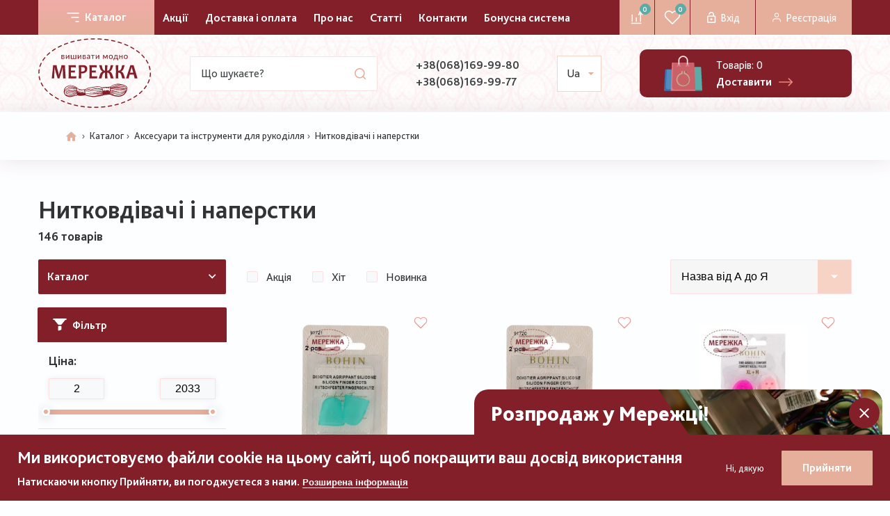

--- FILE ---
content_type: text/html; charset=UTF-8
request_url: https://merezhka.com.ua/catalog/aksesuary-ta-instrumenty-dlya-rukodillya/nytkovdivachi-i-naperstky
body_size: 57288
content:


<!-- THEME DEBUG -->
<!-- THEME HOOK: 'html' -->
<!-- FILE NAME SUGGESTIONS:
   ▪️ html--taxonomy--term--877.html.twig
   ▪️ html--taxonomy--term--%.html.twig
   ▪️ html--taxonomy--term.html.twig
   ▪️ html--taxonomy.html.twig
   ✅ html.html.twig
-->
<!-- 💡 BEGIN CUSTOM TEMPLATE OUTPUT from 'themes/personal/templates/layout/html.html.twig' -->


<!DOCTYPE html>
<html lang="uk" dir="ltr" prefix="og: https://ogp.me/ns#">
  <head>
    <meta charset="utf-8" >
<noscript><style>form.antibot * :not(.antibot-message) { display: none !important; }</style>
</noscript><script async src="https://www.googletagmanager.com/gtag/js?id=G-8EBVYQTJ4M"></script>
<script>window.dataLayer = window.dataLayer || [];function gtag(){dataLayer.push(arguments)};gtag("js", new Date());gtag("set", "developer_id.dMDhkMT", true);<meta name="google-site-verification" content="-sVJ6ulRILW1kTFQ_-yxeq7hmfPbiVKA2AlobCLBEGM" />gtag("config", "G-8EBVYQTJ4M", {"groups":"default","page_placeholder":"PLACEHOLDER_page_location"});gtag("config", "UA-43984221-1", {"groups":"default","anonymize_ip":true,"page_placeholder":"PLACEHOLDER_page_path"});</script>
<link rel="canonical" href="https://merezhka.com.ua/catalog/aksesuary-ta-instrumenty-dlya-rukodillya/nytkovdivachi-i-naperstky" >
<link rel="image_src" href="/themes/personal/share.jpg" >
<meta property="og:site_name" content="Інтернет-магазин МЕРЕЖКА" >
<meta property="og:image" content="https://merezhka.com.ua/themes/personal/share.jpg" >
<meta property="og:image:url" content="https://merezhka.com.ua/themes/personal/share.jpg" >
<meta name="twitter:card" content="summary_large_image" >
<meta name="twitter:title" content="Нитковдівачі і наперстки" >
<meta name="twitter:image" content="https://merezhka.com.ua/themes/personal/share.jpg" >
<meta name="MobileOptimized" content="width" >
<meta name="HandheldFriendly" content="true" >
<meta name="viewport" content="width=device-width, initial-scale=1.0, maximum-scale=1" >
<style>div#sliding-popup, div#sliding-popup .eu-cookie-withdraw-banner, .eu-cookie-withdraw-tab {background: #821F29} div#sliding-popup.eu-cookie-withdraw-wrapper { background: transparent; } #sliding-popup h1, #sliding-popup h2, #sliding-popup h3, #sliding-popup p, #sliding-popup label, #sliding-popup div, .eu-cookie-compliance-more-button, .eu-cookie-compliance-secondary-button, .eu-cookie-withdraw-tab { color: #ffffff;} .eu-cookie-withdraw-tab { border-color: #ffffff;}</style>
<script type="application/ld+json">{
    "@context": "https://schema.org",
    "@graph": [
        {
            "@type": "Store",
            "@id": "https://merezhka.com.ua/",
            "sameAs": [
                "https://www.facebook.com/Merezhkalviv/",
                "https://www.instagram.com/merezhkalviv/?igshid=pqkpebftugux"
            ],
            "name": "Інтернет-магазин МЕРЕЖКА",
            "contactPoint": {
                "@type": "ContactPoint",
                "telephone": [
                    "+38 (097) 777-92-70",
                    "+38 (096) 599-599-6",
                    "+38 (068) 16-999-55"
                ],
                "availableLanguage": "Ukrainian",
                "contactType": "customer service",
                "email": "vyshyvaty.modno@gmail.com"
            },
            "image": {
                "@type": "ImageObject",
                "url": "/themes/personal/logo.svg",
                "width": "163",
                "height": "85"
            }
        }
    ]
}</script>
<meta property="og:type" content="website" >
<meta property="og:url" content="https://merezhka.com.ua/catalog/aksesuary-ta-instrumenty-dlya-rukodillya/nytkovdivachi-i-naperstky" >
<link rel="alternate" hreflang="x-default" href="https://merezhka.com.ua/catalog/aksesuary-ta-instrumenty-dlya-rukodillya/nytkovdivachi-i-naperstky" >
<link rel="alternate" hreflang="uk" href="https://merezhka.com.ua/catalog/aksesuary-ta-instrumenty-dlya-rukodillya/nytkovdivachi-i-naperstky" >
<link rel="alternate" hreflang="en" href="https://merezhka.com.ua/en/catalog/accessories-and-tools-needlework-embroidery/threaders-and-thimbles" >
<link rel="alternate" hreflang="pl" href="https://merezhka.com.ua/pl/catalog/akcesoria-i-narzedzia-do-robotek-recznych-do-haftu/nawlekacze-i-naparstki" >
<link rel="alternate" hreflang="uk" href="https://merezhka.com.ua/catalog/aksesuary-ta-instrumenty-dlya-rukodillya/nytkovdivachi-i-naperstky/f/sort-name-ASC" >
<link rel="x-default" hreflang="uk" href="https://merezhka.com.ua/catalog/aksesuary-ta-instrumenty-dlya-rukodillya/nytkovdivachi-i-naperstky/f/sort-name-ASC" >
<link rel="alternate" hreflang="en" href="https://merezhka.com.ua/en/catalog/accessories-and-tools-needlework-embroidery/threaders-and-thimbles/f/sort-name-ASC" >
<link rel="alternate" hreflang="pl" href="https://merezhka.com.ua/pl/catalog/akcesoria-i-narzedzia-do-robotek-recznych-do-haftu/nawlekacze-i-naparstki/f/sort-name-ASC" >
<link rel="icon" href="/sites/default/files/favicon_2.png" type="image/png" >

    <meta name="format-detection" content="telephone=no">
    <title>Нитковдівачі і наперстки | Інтернет-магазин МЕРЕЖКА</title>
    <!-- Responsible for the project: ID668 --><!-- Website development - http://glyanec.net/ -->
    <link rel="stylesheet" media="all" href="/modules/glyanec/ajax_forms/css/magnific-popup.css?t99pe9" >
<link rel="stylesheet" media="all" href="/core/assets/vendor/jquery.ui/themes/base/core.css?t99pe9" >
<link rel="stylesheet" media="all" href="/core/assets/vendor/jquery.ui/themes/base/autocomplete.css?t99pe9" >
<link rel="stylesheet" media="all" href="/core/assets/vendor/jquery.ui/themes/base/menu.css?t99pe9" >
<link rel="stylesheet" media="all" href="/core/assets/vendor/jquery.ui/themes/base/controlgroup.css?t99pe9" >
<link rel="stylesheet" media="all" href="/core/assets/vendor/jquery.ui/themes/base/checkboxradio.css?t99pe9" >
<link rel="stylesheet" media="all" href="/core/assets/vendor/jquery.ui/themes/base/resizable.css?t99pe9" >
<link rel="stylesheet" media="all" href="/core/assets/vendor/jquery.ui/themes/base/button.css?t99pe9" >
<link rel="stylesheet" media="all" href="/core/assets/vendor/jquery.ui/themes/base/dialog.css?t99pe9" >
<link rel="stylesheet" media="all" href="/themes/contrib/stable/css/core/components/progress.module.css?t99pe9" >
<link rel="stylesheet" media="all" href="/themes/contrib/stable/css/core/components/ajax-progress.module.css?t99pe9" >
<link rel="stylesheet" media="all" href="/themes/contrib/stable/css/core/components/autocomplete-loading.module.css?t99pe9" >
<link rel="stylesheet" media="all" href="/themes/contrib/stable/css/system/components/align.module.css?t99pe9" >
<link rel="stylesheet" media="all" href="/themes/contrib/stable/css/system/components/clearfix.module.css?t99pe9" >
<link rel="stylesheet" media="all" href="/themes/contrib/stable/css/system/components/details.module.css?t99pe9" >
<link rel="stylesheet" media="all" href="/themes/contrib/stable/css/system/components/hidden.module.css?t99pe9" >
<link rel="stylesheet" media="all" href="/themes/contrib/stable/css/system/components/js.module.css?t99pe9" >
<link rel="stylesheet" media="all" href="/themes/contrib/stable/css/system/components/nowrap.module.css?t99pe9" >
<link rel="stylesheet" media="all" href="/themes/contrib/stable/css/system/components/position-container.module.css?t99pe9" >
<link rel="stylesheet" media="all" href="/core/modules/ckeditor5/css/ckeditor5.dialog.fix.css?t99pe9" >
<link rel="stylesheet" media="all" href="/modules/contrib/jquery_ui/assets/vendor/jquery.ui/themes/base/core.css?t99pe9" >
<link rel="stylesheet" media="all" href="/modules/contrib/jquery_ui/assets/vendor/jquery.ui/themes/base/slider.css?t99pe9" >
<link rel="stylesheet" media="all" href="/modules/contrib/eu_cookie_compliance/css/eu_cookie_compliance.css?t99pe9" >
<link rel="stylesheet" media="all" href="/core/assets/vendor/jquery.ui/themes/base/theme.css?t99pe9" >
<link rel="stylesheet" media="all" href="/modules/glyanec/basket_other/misc/tooltipster/dist/css/plugins/tooltipster/sideTip/themes/tooltipster-sideTip-shadow.min.css?t99pe9" >
<link rel="stylesheet" media="all" href="/modules/glyanec/basket_other/misc/tooltipster/dist/css/tooltipster.bundle.min.css?t99pe9" >
<link rel="stylesheet" media="all" href="/modules/glyanec/drupal_noty_messages/misc/notyf.css?t99pe9" >
<link rel="stylesheet" media="all" href="/libraries/notyf/notyf.min.css?t99pe9" >
<link rel="stylesheet" media="all" href="/modules/contrib/jquery_ui/assets/vendor/jquery.ui/themes/base/theme.css?t99pe9" >
<link rel="stylesheet" media="all" href="/modules/contrib/paragraphs/css/paragraphs.unpublished.css?t99pe9" >
<link rel="stylesheet" media="all" href="/sites/default/files/scss_compiler/related_products/misc/scss/related_products.css?t99pe9" >
<link rel="stylesheet" media="all" href="/modules/glyanec/search_block/misc/search_block.css?t99pe9" >
<link rel="stylesheet" media="all" href="/themes/contrib/classy/css/components/container-inline.css?t99pe9" >
<link rel="stylesheet" media="all" href="/themes/contrib/classy/css/components/messages.css?t99pe9" >
<link rel="stylesheet" media="all" href="/themes/contrib/classy/css/components/progress.css?t99pe9" >
<link rel="stylesheet" media="all" href="/themes/contrib/classy/css/components/dialog.css?t99pe9" >
<link rel="stylesheet" media="all" href="/themes/contrib/classy/css/components/indented.css?t99pe9" >
<link rel="stylesheet" media="all" href="/sites/default/files/scss_compiler/personal/components/discount_banner/discount_banner.css?t99pe9" >
<link rel="stylesheet" media="all" href="/themes/personal/css/jquery.scrollbar.css?t99pe9" >
<link rel="stylesheet" media="all" href="/sites/default/files/scss_compiler/personal/scss/styles.css?t99pe9" >

    
    <link rel="preload" href="/themes/personal/fonts/BlissPro-Medium/BlissPro-Medium.woff2" as="font" type="font/woff2" crossorigin="anonymous">
    <link rel="preload" href="/themes/personal/fonts/BlissPro-Heavy/BlissPro-Heavy.woff2" as="font" type="font/woff2" crossorigin="anonymous">
    <link rel="preload" href="/themes/personal/fonts/BlissPro-Regular/BlissPro-Regular.woff2" as="font" type="font/woff2" crossorigin="anonymous">
    <link rel="preload" href="/themes/personal/fonts/BlissPro-Bold/BlissPro-Bold.woff2" as="font" type="font/woff2" crossorigin="anonymous">
    <link rel="preload" href="/themes/personal/fonts/Cuprum-Regular/Cuprum-Regular.woff2" as="font" type="font/woff2" crossorigin="anonymous">
    <link rel="preload" href="/themes/personal/fonts/icomoon/icomoon.woff" as="font" type="font/woff" crossorigin="anonymous">
    <!-- Global site tag (gtag.js) - Google Analytics -->
    <script async src="https://www.googletagmanager.com/gtag/js?id=UA-43984221-1">
    </script>
    <script>
    window.dataLayer = window.dataLayer || [];
    function gtag(){dataLayer.push(arguments);}
    gtag('js', new Date());

    gtag('config', 'UA-43984221-1');
    </script>
  </head>
  <body class="lang-uk page-sidebar page-not-front page-taxonomy" data-viewed-products="/api/viewed_products">
    
    

<!-- THEME DEBUG -->
<!-- THEME HOOK: 'off_canvas_page_wrapper' -->
<!-- BEGIN OUTPUT from 'themes/contrib/stable/templates/content/off-canvas-page-wrapper.html.twig' -->
  <div class="dialog-off-canvas-main-canvas" data-off-canvas-main-canvas>
    

<!-- THEME DEBUG -->
<!-- THEME HOOK: 'page' -->
<!-- FILE NAME SUGGESTIONS:
   ▪️ page--taxonomy--term--877.html.twig
   ▪️ page--taxonomy--term--%.html.twig
   ▪️ page--taxonomy--term.html.twig
   ▪️ page--taxonomy.html.twig
   ✅ page.html.twig
-->
<!-- 💡 BEGIN CUSTOM TEMPLATE OUTPUT from 'themes/personal/templates/layout/page.html.twig' -->
<div class="site-page">
  <header class="site-header">
          <div class="site-header__top">
        

<!-- THEME DEBUG -->
<!-- THEME HOOK: 'region' -->
<!-- FILE NAME SUGGESTIONS:
   ▪️ region--header-top.html.twig
   ✅ region.html.twig
-->
<!-- BEGIN OUTPUT from 'themes/contrib/classy/templates/layout/region.html.twig' -->
  <div class="region region-header-top">
    

<!-- THEME DEBUG -->
<!-- THEME HOOK: 'block' -->
<!-- FILE NAME SUGGESTIONS:
   ▪️ block--front-catalog-menu.html.twig
   ▪️ block--other-catalog-menu.html.twig
   ▪️ block--other.html.twig
   ✅ block.html.twig
-->
<!-- 💡 BEGIN CUSTOM TEMPLATE OUTPUT from 'themes/personal/templates/block/block.html.twig' -->

<div id="block-front-catalog-menu" class="block block-front-catalog-menu">
  <div class="block__layout">
  
    
      <div class="content">
      

<!-- THEME DEBUG -->
<!-- THEME HOOK: 'other_catalog_menu' -->
<!-- BEGIN OUTPUT from 'modules/glyanec/other/templates/other-catalog-menu.html.twig' -->
<div class="b-cMenu__wrapper">
    <a href="https://merezhka.com.ua/categories" class="b-cMenu__btn">Каталог</a>
    <div class="b-cMenu">
        <div class="b-cMenu__left">
                            <div class="b-cMenu__item ">
                    <div class="b-cMenu__link-wrapper">
                        <a href="/catalog/nabory-dlya-vyshyvannya-khrestykom" class="b-cMenu__link">Набори для вишивання хрестиком</a>
                                            </div>
                                                        </div>
                            <div class="b-cMenu__item ">
                    <div class="b-cMenu__link-wrapper">
                        <a href="/catalog/skhemi-zhurnali" class="b-cMenu__link">Схеми для вишивання хрестиком, журнали, книги</a>
                                            </div>
                                                        </div>
                            <div class="b-cMenu__item has-childs">
                    <div class="b-cMenu__link-wrapper">
                        <a href="/catalog/vyshyvka-nytkamy" class="b-cMenu__link">Вишивка нитками</a>
                                                    <div class="arrow"></div>
                                            </div>
                                                                <div class="b-cMenu__dropdown">
                            <div class="b-cMenu__back"></div>
                            <div class="b-dMenu">
                                <div class="b-dMenu__inner">
                                                                                                                        <div class="b-dMenu__item">
                                                <a href="/catalog/vyshyvka-nytkamy/mikrovyshyvka" class="b-dMenu__link">Мікровишивка</a>
                                                                                            </div>
                                                                                                                                                                <div class="b-dMenu__item">
                                                <a href="/catalog/vyshyvka-nytkamy/vyshyvka-hladdyu" class="b-dMenu__link">Вишивка гладдю</a>
                                                                                            </div>
                                                                                                                                                                <div class="b-dMenu__item">
                                                <a href="/catalog/vyshyvka-nytkamy/kylymova-vyshyvka" class="b-dMenu__link">Килимова вишивка</a>
                                                                                            </div>
                                                                                                                                                                <div class="b-dMenu__item">
                                                <a href="/catalog/vyshyvka-nytkamy/vyshyvka-hobelenom" class="b-dMenu__link">Вишивка гобеленом</a>
                                                                                            </div>
                                                                                                                                                                <div class="b-dMenu__item">
                                                <a href="/catalog/vyshyvka-nytkamy/tekhnika-khardanher" class="b-dMenu__link">Техніка Хардангер</a>
                                                                                            </div>
                                                                                                                                                                <div class="b-dMenu__item">
                                                <a href="/catalog/vyshyvka-nytkamy/fetrovi-nabory" class="b-dMenu__link">Фетрові набори</a>
                                                                                            </div>
                                                                                                            </div>
                            </div>
                        </div>
                                    </div>
                            <div class="b-cMenu__item has-childs">
                    <div class="b-cMenu__link-wrapper">
                        <a href="/catalog/nytky-dlya-vyshyvannya" class="b-cMenu__link">Нитки для вишивання</a>
                                                    <div class="arrow"></div>
                                            </div>
                                                                <div class="b-cMenu__dropdown">
                            <div class="b-cMenu__back"></div>
                            <div class="b-dMenu">
                                <div class="b-dMenu__inner">
                                                                                                                        <div class="b-dMenu__item">
                                                <a href="/node/54457" class="b-dMenu__link mass-basket-link">Швидке замовлення ниток</a>
                                            </div>
                                                                                                                                                                <div class="b-dMenu__item">
                                                <a href="/catalog/nitki-dlya-vishivannya/dmc" class="b-dMenu__link">Нитки DMC (Франція)</a>
                                                                                                    <div class="b-dMenu__childs">
                                                                                                                    <div class="b-dMenu__child">
                                                                <a href="/catalog/nytky-dlya-vyshyvannya/nytky-dmc-frantsiya/muline-dmc-na-metrazh">Муліне DMC на метраж</a>
                                                            </div>
                                                                                                            </div>
                                                                                            </div>
                                                                                                                                                                <div class="b-dMenu__item">
                                                <a href="/catalog/nitki-dlya-vishivannya/anchor" class="b-dMenu__link">Муліне Anchor</a>
                                                                                            </div>
                                                                                                                                                                <div class="b-dMenu__item">
                                                <a href="/catalog/nitki-dlya-vishivannya/shovk" class="b-dMenu__link">Шовк MADEIRA</a>
                                                                                            </div>
                                                                                                                                                                <div class="b-dMenu__item">
                                                <a href="/catalog/nytky-dlya-vyshyvannya/shovk-enstitu" class="b-dMenu__link">Шовк Enstitu</a>
                                                                                            </div>
                                                                                                                                                                <div class="b-dMenu__item">
                                                <a href="/catalog/nytky-dlya-vyshyvannya/au-ver-soie" class="b-dMenu__link">Au Ver à Soie</a>
                                                                                            </div>
                                                                                                                                                                <div class="b-dMenu__item">
                                                <a href="/catalog/nytky-dlya-vyshyvannya/shovk-gloriana" class="b-dMenu__link">Шовк Gloriana</a>
                                                                                            </div>
                                                                                                                                                                <div class="b-dMenu__item">
                                                <a href="/catalog/nytky-dlya-vyshyvannya/nytky-stoney-creek" class="b-dMenu__link">Нитки Stoney Creek</a>
                                                                                            </div>
                                                                                                                                                                <div class="b-dMenu__item">
                                                <a href="/catalog/nytky-dlya-vyshyvannya/shovk-caron-waterlilies" class="b-dMenu__link">Шовк Caron Waterlilies</a>
                                                                                            </div>
                                                                                                                                                                <div class="b-dMenu__item">
                                                <a href="/catalog/nytky-dlya-vyshyvannya/nytky-kreinik" class="b-dMenu__link">Нитки Kreinik</a>
                                                                                            </div>
                                                                                                                                                                <div class="b-dMenu__item">
                                                <a href="/catalog/nytky-dlya-vyshyvannya/nytky-telaartis" class="b-dMenu__link">Нитки TelaArtis</a>
                                                                                            </div>
                                                                                                                                                                <div class="b-dMenu__item">
                                                <a href="/catalog/nytky-dlya-vyshyvannya/muline-ruchnoho-farbuvannya-weeks-dye-works" class="b-dMenu__link">Weeks Dye Works</a>
                                                                                            </div>
                                                                                                                                                                <div class="b-dMenu__item">
                                                <a href="/catalog/nytky-dlya-vyshyvannya/nytky-thread-gatherer" class="b-dMenu__link">Нитки The Thread Gatherer</a>
                                                                                            </div>
                                                                                                                                                                <div class="b-dMenu__item">
                                                <a href="/catalog/nytky-dlya-vyshyvannya/nytky-rainbow-gallery" class="b-dMenu__link">Нитки Rainbow Gallery</a>
                                                                                            </div>
                                                                                                                                                                <div class="b-dMenu__item">
                                                <a href="/catalog/nytky-dlya-vyshyvannya/muline-gentle-art" class="b-dMenu__link">Муліне The Gentle Art</a>
                                                                                            </div>
                                                                                                                                                                <div class="b-dMenu__item">
                                                <a href="/catalog/nytky-dlya-vyshyvannya/classic-color-works" class="b-dMenu__link">Classic Color Works</a>
                                                                                            </div>
                                                                                                                                                                <div class="b-dMenu__item">
                                                <a href="/catalog/nytky-dlya-vyshyvannya/cosmo-yaponiya" class="b-dMenu__link">Cosmo (Японія)</a>
                                                                                            </div>
                                                                                                                                                                <div class="b-dMenu__item">
                                                <a href="/catalog/nytky-dlya-vyshyvannya/nytky-valdani" class="b-dMenu__link">Нитки Valdani</a>
                                                                                            </div>
                                                                                                                                                                <div class="b-dMenu__item">
                                                <a href="/catalog/nytky-dlya-vyshyvannya/nytky-glissen-gloss" class="b-dMenu__link">Нитки Glissen Gloss</a>
                                                                                            </div>
                                                                                                                                                                <div class="b-dMenu__item">
                                                <a href="/catalog/nytky-dlya-vyshyvannya/nytky-sulky" class="b-dMenu__link">Нитки Sulky</a>
                                                                                            </div>
                                                                                                                                                                <div class="b-dMenu__item">
                                                <a href="/catalog/nytky-dlya-vyshyvannya/shovk-dinkydyes" class="b-dMenu__link">Шовк DinkyDyes</a>
                                                                                            </div>
                                                                                                                                                                <div class="b-dMenu__item">
                                                <a href="/catalog/nytky-dlya-vyshyvannya/vovna-iren" class="b-dMenu__link">Вовна Iren</a>
                                                                                            </div>
                                                                                                                                                                <div class="b-dMenu__item">
                                                <a href="/catalog/nitki-dlya-vishivannya/biserom" class="b-dMenu__link">Нитки для вишивання бісером</a>
                                                                                            </div>
                                                                                                                                                                <div class="b-dMenu__item">
                                                <a href="/catalog/nytky-dlya-vyshyvannya/inshi-nytky" class="b-dMenu__link">Інші нитки</a>
                                                                                            </div>
                                                                                                            </div>
                            </div>
                        </div>
                                    </div>
                            <div class="b-cMenu__item has-childs">
                    <div class="b-cMenu__link-wrapper">
                        <a href="/catalog/tkanyna-dlya-vyshyvannya" class="b-cMenu__link">Тканина для вишивання</a>
                                                    <div class="arrow"></div>
                                            </div>
                                                                <div class="b-cMenu__dropdown">
                            <div class="b-cMenu__back"></div>
                            <div class="b-dMenu">
                                <div class="b-dMenu__inner">
                                                                                                                        <div class="b-dMenu__item">
                                                <a href="/catalog/tkanyna-dlya-vyshyvannya/aida-tkanyna-dlya-vyshyvannya-kartyn" class="b-dMenu__link">Аіда (тканина для вишивання картин)</a>
                                                                                            </div>
                                                                                                                                                                <div class="b-dMenu__item">
                                                <a href="/catalog/tkanyna-dlya-vyshyvannya/domotkane-polotno-dlya-vyshyvanok-ukrayina" class="b-dMenu__link">Домоткане полотно для вишиванок (Україна)</a>
                                                                                            </div>
                                                                                                                                                                <div class="b-dMenu__item">
                                                <a href="/catalog/tkanyna-dlya-vyshyvannya/rushnykove-polotno-panama" class="b-dMenu__link">Рушникове полотно, Панама</a>
                                                                                            </div>
                                                                                                                                                                <div class="b-dMenu__item">
                                                <a href="/catalog/tkanina-dlya-vishivannya/zweigart" class="b-dMenu__link">Рівномірне полотно Zweigart, Permin, DMC, Ubelhor, Thieffry, Sotema, Graziano</a>
                                                                                            </div>
                                                                                                                                                                <div class="b-dMenu__item">
                                                <a href="/catalog/tkanyna-dlya-vyshyvannya/tkanyny-ruchnoho-farbuvannya" class="b-dMenu__link">Тканини ручного фарбування</a>
                                                                                            </div>
                                                                                                                                                                <div class="b-dMenu__item">
                                                <a href="/catalog/tkanyna-dlya-vyshyvannya/kanva-strichka" class="b-dMenu__link">Канва-стрічка</a>
                                                                                            </div>
                                                                                                                                                                <div class="b-dMenu__item">
                                                <a href="/catalog/tkanyna-dlya-vyshyvannya/kanva-dlya-vysmykuvannya" class="b-dMenu__link">Канва для висмикування</a>
                                                                                            </div>
                                                                                                                                                                <div class="b-dMenu__item">
                                                <a href="/catalog/tkanyna-dlya-vyshyvannya/skatertyny-i-salfetky-rushnyky-z-spetsialnym-mistsem-dlya" class="b-dMenu__link">Скатертини і салфетки. Рушники з спеціальним місцем для вишивання</a>
                                                                                            </div>
                                                                                                                                                                <div class="b-dMenu__item">
                                                <a href="/catalog/tkanyna-dlya-vyshyvannya/dekoratyvni-tkanyny" class="b-dMenu__link">Декоративні тканини</a>
                                                                                            </div>
                                                                                                            </div>
                            </div>
                        </div>
                                    </div>
                            <div class="b-cMenu__item has-childs">
                    <div class="b-cMenu__link-wrapper">
                        <a href="/catalog/aksesuary-ta-instrumenty-dlya-rukodillya" class="b-cMenu__link">Аксесуари та інструменти для рукоділля</a>
                                                    <div class="arrow"></div>
                                            </div>
                                                                <div class="b-cMenu__dropdown">
                            <div class="b-cMenu__back"></div>
                            <div class="b-dMenu">
                                <div class="b-dMenu__inner">
                                                                                                                        <div class="b-dMenu__item">
                                                <a href="/catalog/aksesuary-ta-instrumenty-dlya-rukodillya/holky-ta-holkivnytsi" class="b-dMenu__link">Голки та голківниці</a>
                                                                                            </div>
                                                                                                                                                                <div class="b-dMenu__item">
                                                <a href="/catalog/aksesuary-ta-instrumenty-dlya-rukodillya/nytkovdivachi-i-naperstky" class="b-dMenu__link">Нитковдівачі і наперстки</a>
                                                                                            </div>
                                                                                                                                                                <div class="b-dMenu__item">
                                                <a href="/catalog/aksesuary-ta-instrumenty-dlya-rukodillya/markery-dlya-vyshyvannya" class="b-dMenu__link">Маркери для вишивання</a>
                                                                                            </div>
                                                                                                                                                                <div class="b-dMenu__item">
                                                <a href="/catalog/aksesuary-ta-instrumenty-dlya-rukodillya/orhanayzery-dlya-biseru" class="b-dMenu__link">Органайзери для бісеру</a>
                                                                                            </div>
                                                                                                                                                                <div class="b-dMenu__item">
                                                <a href="/catalog/aksesuary-ta-instrumenty-dlya-rukodillya/orhanayzery-dlya-muline" class="b-dMenu__link">Органайзери для муліне</a>
                                                                                            </div>
                                                                                                                                                                <div class="b-dMenu__item">
                                                <a href="/catalog/aksesuary-ta-instrumenty-dlya-rukodillya/orhanizatsiya-protsesiv" class="b-dMenu__link">Організація процесів</a>
                                                                                            </div>
                                                                                                                                                                <div class="b-dMenu__item">
                                                <a href="/catalog/aksesuary-ta-instrumenty-dlya-rukodillya/skrynky-dlya-rukodillya" class="b-dMenu__link">Скриньки для рукоділля</a>
                                                                                            </div>
                                                                                                                                                                <div class="b-dMenu__item">
                                                <a href="/catalog/aksesuary-ta-instrumenty-dlya-rukodillya/nozhytsi-i-rozporyuvachi" class="b-dMenu__link">Ножиці і розпорювачі</a>
                                                                                            </div>
                                                                                                                                                                <div class="b-dMenu__item">
                                                <a href="/catalog/aksesuary-ta-instrumenty-dlya-rukodillya/lupy" class="b-dMenu__link">Лупи і лампи</a>
                                                                                            </div>
                                                                                                                                                                <div class="b-dMenu__item">
                                                <a href="/catalog/aksesuary-ta-instrumenty-dlya-rukodillya/pyaltsya-dlya-vyshyvannya" class="b-dMenu__link">П&#039;яльця для вишивання</a>
                                                                                            </div>
                                                                                                                                                                <div class="b-dMenu__item">
                                                <a href="/catalog/aksesuary-ta-instrumenty-dlya-rukodillya/stanky-dlya-vyshyvannya" class="b-dMenu__link">Станки для вишивання</a>
                                                                                            </div>
                                                                                                                                                                <div class="b-dMenu__item">
                                                <a href="/catalog/aksesuary-ta-instrumenty-dlya-rukodillya/materialy-dlya-biseropletinnya" class="b-dMenu__link">Матеріали для бісероплетіння</a>
                                                                                            </div>
                                                                                                                                                                <div class="b-dMenu__item">
                                                <a href="/catalog/aksesuary-ta-instrumenty-dlya-rukodillya/miniatyury" class="b-dMenu__link">Мініатюри</a>
                                                                                            </div>
                                                                                                                                                                <div class="b-dMenu__item">
                                                <a href="/catalog/aksesuary-ta-instrumenty-dlya-rukodillya/inshe" class="b-dMenu__link">Інше</a>
                                                                                            </div>
                                                                                                            </div>
                            </div>
                        </div>
                                    </div>
                            <div class="b-cMenu__item ">
                    <div class="b-cMenu__link-wrapper">
                        <a href="/catalog/nabory-dlya-vyshyvannya-biserom" class="b-cMenu__link">Набори для вишивання бісером</a>
                                            </div>
                                                        </div>
                            <div class="b-cMenu__item ">
                    <div class="b-cMenu__link-wrapper">
                        <a href="/catalog/skhemy-dlya-vyshyvannya-biserom" class="b-cMenu__link">Схеми для вишивання бісером</a>
                                            </div>
                                                        </div>
                            <div class="b-cMenu__item ">
                    <div class="b-cMenu__link-wrapper">
                        <a href="/catalog/biser" class="b-cMenu__link">Бісер, Прикраси, Декоративні гудзики</a>
                                            </div>
                                                        </div>
                            <div class="b-cMenu__item ">
                    <div class="b-cMenu__link-wrapper">
                        <a href="/catalog/rushnyky-ta-skatertyny-pid-vyshyvku" class="b-cMenu__link">Рушники та скатертини під вишивку</a>
                                            </div>
                                                        </div>
                            <div class="b-cMenu__item ">
                    <div class="b-cMenu__link-wrapper">
                        <a href="/catalog/vodorozchinnyi-flizelin" class="b-cMenu__link">Схеми вишивки на водорозчинному флізеліні</a>
                                            </div>
                                                        </div>
                            <div class="b-cMenu__item has-childs">
                    <div class="b-cMenu__link-wrapper">
                        <a href="/catalog/zahotovky-vyshyvanok" class="b-cMenu__link">Заготовки Вишиванок</a>
                                                    <div class="arrow"></div>
                                            </div>
                                                                <div class="b-cMenu__dropdown">
                            <div class="b-cMenu__back"></div>
                            <div class="b-dMenu">
                                <div class="b-dMenu__inner">
                                                                                                                        <div class="b-dMenu__item">
                                                <a href="/catalog/zahotovky-vyshyvanok/parni-vyshyvanky" class="b-dMenu__link">Парні вишиванки</a>
                                                                                            </div>
                                                                                                                                                                <div class="b-dMenu__item">
                                                <a href="/catalog/zahotovky-vyshyvanok/zhinochi-vyshyvanky" class="b-dMenu__link">Жіночі вишиванки</a>
                                                                                            </div>
                                                                                                                                                                <div class="b-dMenu__item">
                                                <a href="/catalog/zahotovky-vyshyvanok/cholovichi-vyshyvanky" class="b-dMenu__link">Чоловічі вишиванки</a>
                                                                                            </div>
                                                                                                                                                                <div class="b-dMenu__item">
                                                <a href="/catalog/zahotovky-vyshyvanok/vyshyvanky-dlya-khlopchykiv-i-divchatok" class="b-dMenu__link">Вишиванки для хлопчиків і дівчаток</a>
                                                                                            </div>
                                                                                                            </div>
                            </div>
                        </div>
                                    </div>
                            <div class="b-cMenu__item ">
                    <div class="b-cMenu__link-wrapper">
                        <a href="/catalog/merezhyvo-atlasni-strichky" class="b-cMenu__link">Мереживо, атласні стрічки</a>
                                            </div>
                                                        </div>
                            <div class="b-cMenu__item has-childs">
                    <div class="b-cMenu__link-wrapper">
                        <a href="/catalog/vse-dlya-vyazannya-i-valyannya" class="b-cMenu__link">Все для в&#039;язання і валяння</a>
                                                    <div class="arrow"></div>
                                            </div>
                                                                <div class="b-cMenu__dropdown">
                            <div class="b-cMenu__back"></div>
                            <div class="b-dMenu">
                                <div class="b-dMenu__inner">
                                                                                                                        <div class="b-dMenu__item">
                                                <a href="/catalog/vse-dlya-vyazannya-i-valyannya/spytsi-dlya-vyazannya-hachky-aksesuary" class="b-dMenu__link">Спиці для в&#039;язання, гачки, аксесуари</a>
                                                                                            </div>
                                                                                                                                                                <div class="b-dMenu__item">
                                                <a href="/catalog/vse-dlya-vyazannya-i-valyannya/nytky-dlya-vyazannya" class="b-dMenu__link">Нитки для в&#039;язання</a>
                                                                                            </div>
                                                                                                                                                                <div class="b-dMenu__item">
                                                <a href="/catalog/vse-dlya-vyazannya-i-valyannya/valyannya" class="b-dMenu__link">Валяння</a>
                                                                                            </div>
                                                                                                            </div>
                            </div>
                        </div>
                                    </div>
                            <div class="b-cMenu__item ">
                    <div class="b-cMenu__link-wrapper">
                        <a href="/catalog/almazna-vyshyvka" class="b-cMenu__link">Алмазна вишивка</a>
                                            </div>
                                                        </div>
                            <div class="b-cMenu__item ">
                    <div class="b-cMenu__link-wrapper">
                        <a href="/catalog/aktsiyi-ta-rozprodazh" class="b-cMenu__link">Акції та Розпродаж</a>
                                            </div>
                                                        </div>
                            <div class="b-cMenu__item ">
                    <div class="b-cMenu__link-wrapper">
                        <a href="/catalog/podarunkovi-sertyfikaty-ta-inshe" class="b-cMenu__link">Подарункові сертифікати та інше</a>
                                            </div>
                                                        </div>
                    </div>

    </div>
</div>
<!-- END OUTPUT from 'modules/glyanec/other/templates/other-catalog-menu.html.twig' -->


    </div>
    </div>
</div>

<!-- END CUSTOM TEMPLATE OUTPUT from 'themes/personal/templates/block/block.html.twig' -->



<!-- THEME DEBUG -->
<!-- THEME HOOK: 'block' -->
<!-- FILE NAME SUGGESTIONS:
   ▪️ block--personal-main-menu.html.twig
   ▪️ block--system-menu-block--main.html.twig
   ✅ block--system-menu-block.html.twig
   ▪️ block--system.html.twig
   ▪️ block.html.twig
-->
<!-- 💡 BEGIN CUSTOM TEMPLATE OUTPUT from 'themes/personal/templates/block/block--system-menu-block.html.twig' -->
<nav aria-labelledby="block-personal-main-menu-menu" id="block-personal-main-menu" class="block block-menu navigation menu--main">
            
  <h2 class="visually-hidden" id="block-personal-main-menu-menu">Основна навіґація</h2>
  

        

<!-- THEME DEBUG -->
<!-- THEME HOOK: 'menu__main' -->
<!-- FILE NAME SUGGESTIONS:
   ▪️ menu--main.html.twig
   ✅ menu.html.twig
-->
<!-- 💡 BEGIN CUSTOM TEMPLATE OUTPUT from 'themes/personal/templates/navigation/menu.html.twig' -->

              <ul class="menu">
                    <li class="menu-item">
                  <a href="/promotions">Акції</a>
                      </li>
                <li class="menu-item">
                  <a href="/payment-and-delivery">Доставка і оплата</a>
                      </li>
                <li class="menu-item">
                  <a href="/about">Про нас</a>
                      </li>
                <li class="menu-item">
                  <a href="/articles">Статті</a>
                      </li>
                <li class="menu-item">
                  <a href="/contacts">Контакти</a>
                      </li>
                <li class="menu-item">
                  <a href="/cashback">Бонусна система</a>
                      </li>
        </ul>
  


<!-- END CUSTOM TEMPLATE OUTPUT from 'themes/personal/templates/navigation/menu.html.twig' -->


    
  </nav>

<!-- END CUSTOM TEMPLATE OUTPUT from 'themes/personal/templates/block/block--system-menu-block.html.twig' -->



<!-- THEME DEBUG -->
<!-- THEME HOOK: 'block' -->
<!-- FILE NAME SUGGESTIONS:
   ▪️ block--personal-header.html.twig
   ▪️ block--other-header.html.twig
   ▪️ block--other.html.twig
   ✅ block.html.twig
-->
<!-- 💡 BEGIN CUSTOM TEMPLATE OUTPUT from 'themes/personal/templates/block/block.html.twig' -->

<div id="block-personal-header" class="block block-personal-header">
  <div class="block__layout">
  
    
      <div class="content">
      

<!-- THEME DEBUG -->
<!-- THEME HOOK: 'other_header_block' -->
<!-- BEGIN OUTPUT from 'modules/glyanec/other/templates/other-header-block.html.twig' -->

<div class="b-header-block">
    <div class="b-header-block__bottom">
    <div class="item">
      <a href="/compare" class="b-dpl-link type-compare" title="Порівняння">
          

<!-- THEME DEBUG -->
<!-- THEME HOOK: 'drupal_package_like_get_count' -->
<!-- BEGIN OUTPUT from 'modules/glyanec/drupal_package_like/templates/drupal-package-like-get-count.html.twig' -->
<span  class="count drupal_package_like_getCount_compare_add">0</span>
<!-- END OUTPUT from 'modules/glyanec/drupal_package_like/templates/drupal-package-like-get-count.html.twig' -->


      </a>
    </div>
    <div class="item">
      <a href="/user/favorites" class="b-dpl-link type-like" title="Обране">
        

<!-- THEME DEBUG -->
<!-- THEME HOOK: 'drupal_package_like_get_count' -->
<!-- BEGIN OUTPUT from 'modules/glyanec/drupal_package_like/templates/drupal-package-like-get-count.html.twig' -->
<span  class="count drupal_package_like_getCount_favorites_add">0</span>
<!-- END OUTPUT from 'modules/glyanec/drupal_package_like/templates/drupal-package-like-get-count.html.twig' -->


      </a>
    </div>
      </div>
</div>
<!-- END OUTPUT from 'modules/glyanec/other/templates/other-header-block.html.twig' -->


    </div>
    </div>
</div>

<!-- END CUSTOM TEMPLATE OUTPUT from 'themes/personal/templates/block/block.html.twig' -->



<!-- THEME DEBUG -->
<!-- THEME HOOK: 'block' -->
<!-- FILE NAME SUGGESTIONS:
   ▪️ block--user-login-register.html.twig
   ▪️ block--ajax-forms-user-login.html.twig
   ▪️ block--ajax-forms-register.html.twig
   ✅ block.html.twig
-->
<!-- 💡 BEGIN CUSTOM TEMPLATE OUTPUT from 'themes/personal/templates/block/block.html.twig' -->

<div id="block-user-login-register" class="block block-user-login-register">
  <div class="block__layout">
  
    
      <div class="content">
      

<!-- THEME DEBUG -->
<!-- THEME HOOK: 'ajax_forms_user_login' -->
<!-- BEGIN OUTPUT from 'modules/glyanec/ajax_forms/modules/ajax_forms_register/templates/ajax-forms-user-login.html.twig' -->
<div class="b-user-login">
      <div class="b-user-login__item type-login">
      <a href="/user/login" class="js-ajax-forms-login-link">Вхід</a>
    </div>
    <div class="b-user-login__item type-register">
      <a href="/user/register" class="js-ajax-forms-register-link">Реєстрація</a>
    </div>
  </div>
<!-- END OUTPUT from 'modules/glyanec/ajax_forms/modules/ajax_forms_register/templates/ajax-forms-user-login.html.twig' -->


    </div>
    </div>
</div>

<!-- END CUSTOM TEMPLATE OUTPUT from 'themes/personal/templates/block/block.html.twig' -->


  </div>

<!-- END OUTPUT from 'themes/contrib/classy/templates/layout/region.html.twig' -->


      </div>
              <div class="site-header__middle">
        

<!-- THEME DEBUG -->
<!-- THEME HOOK: 'region' -->
<!-- FILE NAME SUGGESTIONS:
   ▪️ region--header-middle.html.twig
   ✅ region.html.twig
-->
<!-- BEGIN OUTPUT from 'themes/contrib/classy/templates/layout/region.html.twig' -->
  <div class="region region-header-middle">
    

<!-- THEME DEBUG -->
<!-- THEME HOOK: 'block' -->
<!-- FILE NAME SUGGESTIONS:
   ▪️ block--logo.html.twig
   ▪️ block--block-content--fdb1c3ff-bee6-42ed-af71-ef062831c2fc.html.twig
   ▪️ block--block-content--id-view--logo--full.html.twig
   ▪️ block--block-content--id--logo.html.twig
   ▪️ block--block-content--view-type--logo--full.html.twig
   ▪️ block--block-content--type--logo.html.twig
   ▪️ block--block-content--view--full.html.twig
   ▪️ block--block-content.html.twig
   ✅ block.html.twig
-->
<!-- 💡 BEGIN CUSTOM TEMPLATE OUTPUT from 'themes/personal/templates/block/block.html.twig' -->

<div id="block-logo" class="block-type-logo block block-logo">
  <div class="block__layout">
  
    
      <div class="content">
      

<!-- THEME DEBUG -->
<!-- THEME HOOK: 'field' -->
<!-- FILE NAME SUGGESTIONS:
   ▪️ field--block-content--field-logo--logo.html.twig
   ▪️ field--block-content--field-logo.html.twig
   ▪️ field--block-content--logo.html.twig
   ✅ field--field-logo.html.twig
   ▪️ field--image.html.twig
   ▪️ field.html.twig
-->
<!-- 💡 BEGIN CUSTOM TEMPLATE OUTPUT from 'themes/personal/templates/field/field--field-logo.html.twig' -->

  <div class="field field--name-field-logo field--type-image field--label-above field__item"><a href="https://merezhka.com.ua/">

<!-- THEME DEBUG -->
<!-- THEME HOOK: 'image_formatter' -->
<!-- BEGIN OUTPUT from 'themes/contrib/classy/templates/field/image-formatter.html.twig' -->
  

<!-- THEME DEBUG -->
<!-- THEME HOOK: 'image' -->
<!-- 💡 BEGIN CUSTOM TEMPLATE OUTPUT from 'themes/personal/templates/field/image.html.twig' -->
<img loading="lazy" width="163" height="85" src="/sites/default/files/other_images/logo_2_0.svg" alt="" data-width="163" data-height="101" />


<!-- END CUSTOM TEMPLATE OUTPUT from 'themes/personal/templates/field/image.html.twig' -->



<!-- END OUTPUT from 'themes/contrib/classy/templates/field/image-formatter.html.twig' -->

</a></div>

<!-- END CUSTOM TEMPLATE OUTPUT from 'themes/personal/templates/field/field--field-logo.html.twig' -->


    </div>
    </div>
</div>

<!-- END CUSTOM TEMPLATE OUTPUT from 'themes/personal/templates/block/block.html.twig' -->



<!-- THEME DEBUG -->
<!-- THEME HOOK: 'block' -->
<!-- FILE NAME SUGGESTIONS:
   ▪️ block--search-block.html.twig
   ▪️ block--search-block.html.twig
   ▪️ block--search-block.html.twig
   ✅ block.html.twig
-->
<!-- 💡 BEGIN CUSTOM TEMPLATE OUTPUT from 'themes/personal/templates/block/block.html.twig' -->

<div id="block-search-block" class="block block-search-block">
  <div class="block__layout">
  
    
      <div class="content">
      

<!-- THEME DEBUG -->
<!-- THEME HOOK: 'form' -->
<!-- BEGIN OUTPUT from 'themes/contrib/classy/templates/form/form.html.twig' -->
<form class="search-block js-search-block-form personal-form-style" data-drupal-selector="search-block" action="/catalog/aksesuary-ta-instrumenty-dlya-rukodillya/nytkovdivachi-i-naperstky" method="post" id="search-block" accept-charset="UTF-8">
  

<!-- THEME DEBUG -->
<!-- THEME HOOK: 'form_element' -->
<!-- BEGIN OUTPUT from 'themes/contrib/classy/templates/form/form-element.html.twig' -->
<div class="js-form-item form-item js-form-type-textfield form-type-textfield js-form-item-search form-item-search form-no-label">
        

<!-- THEME DEBUG -->
<!-- THEME HOOK: 'input__textfield' -->
<!-- FILE NAME SUGGESTIONS:
   ▪️ input--textfield.html.twig
   ✅ input.html.twig
-->
<!-- 💡 BEGIN CUSTOM TEMPLATE OUTPUT from 'themes/personal/templates/form/input.html.twig' -->



      <input placeholder="Що шукаєте?" autocomplete="off" class="search_block_autocomplete form-autocomplete form-text" data-drupal-selector="edit-search" data-autocomplete-path="/search_block_autocomplete?settings%5Bviews%5D=catalog.page_4&amp;settings%5Barg_0%5D=" type="text" id="edit-search" name="search" value="" size="60" maxlength="128" />
    
  
<!-- END CUSTOM TEMPLATE OUTPUT from 'themes/personal/templates/form/input.html.twig' -->


        </div>

<!-- END OUTPUT from 'themes/contrib/classy/templates/form/form-element.html.twig' -->



<!-- THEME DEBUG -->
<!-- THEME HOOK: 'input__hidden' -->
<!-- FILE NAME SUGGESTIONS:
   ▪️ input--hidden.html.twig
   ✅ input.html.twig
-->
<!-- 💡 BEGIN CUSTOM TEMPLATE OUTPUT from 'themes/personal/templates/form/input.html.twig' -->



      <input data-drupal-selector="form-fqzzxzqmip5r7s3jfmjj6mr3vej4xsj2qebvmzzcsma" type="hidden" name="form_build_id" value="form-fQZzxzqMIP5R7S3jFMjJ6Mr3vEj4xsJ2QebVMzzCSmA" />
    
  
<!-- END CUSTOM TEMPLATE OUTPUT from 'themes/personal/templates/form/input.html.twig' -->



<!-- THEME DEBUG -->
<!-- THEME HOOK: 'input__hidden' -->
<!-- FILE NAME SUGGESTIONS:
   ▪️ input--hidden.html.twig
   ✅ input.html.twig
-->
<!-- 💡 BEGIN CUSTOM TEMPLATE OUTPUT from 'themes/personal/templates/form/input.html.twig' -->



      <input data-drupal-selector="edit-search-block" type="hidden" name="form_id" value="search_block" />
    
  
<!-- END CUSTOM TEMPLATE OUTPUT from 'themes/personal/templates/form/input.html.twig' -->



<!-- THEME DEBUG -->
<!-- THEME HOOK: 'container' -->
<!-- 💡 BEGIN CUSTOM TEMPLATE OUTPUT from 'themes/personal/templates/form/container.html.twig' -->
<div data-drupal-selector="edit-actions" class="form-actions js-form-wrapper form-wrapper">

<!-- THEME DEBUG -->
<!-- THEME HOOK: 'input__submit' -->
<!-- FILE NAME SUGGESTIONS:
   ▪️ input--submit.html.twig
   ✅ input.html.twig
-->
<!-- 💡 BEGIN CUSTOM TEMPLATE OUTPUT from 'themes/personal/templates/form/input.html.twig' -->



  <button data-drupal-selector="edit-search" type="submit" id="edit-search--2" name="op" value="" class="button js-form-submit form-submit"></button>
  

<!-- END CUSTOM TEMPLATE OUTPUT from 'themes/personal/templates/form/input.html.twig' -->

</div>

<!-- END CUSTOM TEMPLATE OUTPUT from 'themes/personal/templates/form/container.html.twig' -->


</form>

<!-- END OUTPUT from 'themes/contrib/classy/templates/form/form.html.twig' -->

<div class="search-btn js-search-btn"></div>
    </div>
    </div>
</div>

<!-- END CUSTOM TEMPLATE OUTPUT from 'themes/personal/templates/block/block.html.twig' -->



<!-- THEME DEBUG -->
<!-- THEME HOOK: 'block' -->
<!-- FILE NAME SUGGESTIONS:
   ▪️ block--phones-nubmers.html.twig
   ▪️ block--block-content--6be24eb3-0ba0-4d6c-ac5c-78723edbab83.html.twig
   ▪️ block--block-content--id-view--phones-nubmers--full.html.twig
   ▪️ block--block-content--id--phones-nubmers.html.twig
   ▪️ block--block-content--view-type--phones-numbers--full.html.twig
   ▪️ block--block-content--type--phones-numbers.html.twig
   ▪️ block--block-content--view--full.html.twig
   ▪️ block--block-content.html.twig
   ✅ block.html.twig
-->
<!-- 💡 BEGIN CUSTOM TEMPLATE OUTPUT from 'themes/personal/templates/block/block.html.twig' -->

<div id="block-phones-nubmers" class="block-type-phones-numbers block block-phones-nubmers">
  <div class="block__layout">
  
    
      <div class="content">
      

<!-- THEME DEBUG -->
<!-- THEME HOOK: 'field' -->
<!-- FILE NAME SUGGESTIONS:
   ▪️ field--block-content--field-block-phones--phones-numbers.html.twig
   ▪️ field--block-content--field-block-phones.html.twig
   ▪️ field--block-content--phones-numbers.html.twig
   ▪️ field--field-block-phones.html.twig
   ▪️ field--string.html.twig
   ✅ field.html.twig
-->
<!-- 💡 BEGIN CUSTOM TEMPLATE OUTPUT from 'themes/personal/templates/field/field.html.twig' -->

      <div class="field field--name-field-block-phones field--type-string field--label-hidden field__items">
              <div class="field__item"><a href="tel:+380681699980">+38(068)169-99-80</a></div>
              <div class="field__item"><a href="tel:+380681699977">+38(068)169-99-77</a></div>
          </div>
  
<!-- END CUSTOM TEMPLATE OUTPUT from 'themes/personal/templates/field/field.html.twig' -->


    </div>
    </div>
</div>

<!-- END CUSTOM TEMPLATE OUTPUT from 'themes/personal/templates/block/block.html.twig' -->



<!-- THEME DEBUG -->
<!-- THEME HOOK: 'block' -->
<!-- FILE NAME SUGGESTIONS:
   ▪️ block--language-switcher.html.twig
   ▪️ block--language-block--language-interface.html.twig
   ▪️ block--language-block.html.twig
   ▪️ block--language.html.twig
   ✅ block.html.twig
-->
<!-- 💡 BEGIN CUSTOM TEMPLATE OUTPUT from 'themes/personal/templates/block/block.html.twig' -->

<div class="language-switcher-language-url block block-language-switcher" id="block-language-switcher" role="navigation">
  <div class="block__layout">
  
    
      <div class="content">
      

<!-- THEME DEBUG -->
<!-- THEME HOOK: 'links__language_block' -->
<!-- FILE NAME SUGGESTIONS:
   ✅ links--language-block.html.twig
   ✅ links--language-block.html.twig
   ▪️ links.html.twig
-->
<!-- 💡 BEGIN CUSTOM TEMPLATE OUTPUT from 'themes/personal/templates/block/links--language-block.html.twig' -->
<div class="langs-wrapper"><div class="active-lang">Ua</div><ul class="langs-list"><li class="uk is-active"><a href="/catalog/aksesuary-ta-instrumenty-dlya-rukodillya/nytkovdivachi-i-naperstky" class="language-link" hreflang="uk">Ua</a></li><li class="en"><a href="/en/catalog/accessories-and-tools-needlework-embroidery/threaders-and-thimbles" class="language-link" hreflang="en">En</a></li><li class="pl"><a href="/pl/catalog/akcesoria-i-narzedzia-do-robotek-recznych-do-haftu/nawlekacze-i-naparstki" class="language-link" hreflang="pl">Pl</a></li></ul>
  </div>
<!-- END CUSTOM TEMPLATE OUTPUT from 'themes/personal/templates/block/links--language-block.html.twig' -->


    </div>
    </div>
</div>

<!-- END CUSTOM TEMPLATE OUTPUT from 'themes/personal/templates/block/block.html.twig' -->



<!-- THEME DEBUG -->
<!-- THEME HOOK: 'block' -->
<!-- FILE NAME SUGGESTIONS:
   ▪️ block--header-basket-count.html.twig
   ▪️ block--basket-count.html.twig
   ▪️ block--.html.twig
   ✅ block.html.twig
-->
<!-- 💡 BEGIN CUSTOM TEMPLATE OUTPUT from 'themes/personal/templates/block/block.html.twig' -->

<div id="block-header-basket-count" class="block block-header-basket-count">
  <div class="block__layout">
  
    
      <div class="content">
      <div id="basket-count-block-wrap--2">

<!-- THEME DEBUG -->
<!-- THEME HOOK: 'basket_count_block' -->
<!-- 💡 BEGIN CUSTOM TEMPLATE OUTPUT from 'themes/personal/templates/basket/basket-count-block.html.twig' -->
<div class="header_basket_wrap">
    <div class="header_basket_link">
        <a  class="count-link b-dpl-link type-basket" href="javascript:void(0);" onclick="basket_ajax_link(this, &#039;/basket/api-load_popup&#039;)" data-post="{&quot;load_popup&quot;:&quot;basket_view&quot;}"
                title="Кошик (0)"></a>
    </div>
    <div class="header_basket_body">
        <div class="header_basket_body_count">
            Товарів:
            <span>0</span>
                    </div>
        <div class="header_basket_body_text">
            <span>Доставити</span>
        </div>
    </div>
</div>
<!-- END CUSTOM TEMPLATE OUTPUT from 'themes/personal/templates/basket/basket-count-block.html.twig' -->

</div>
    </div>
    </div>
</div>

<!-- END CUSTOM TEMPLATE OUTPUT from 'themes/personal/templates/block/block.html.twig' -->


  </div>

<!-- END OUTPUT from 'themes/contrib/classy/templates/layout/region.html.twig' -->


      </div>
      </header>
  <div class="site-main">
          <div class="site-content__top">
        

<!-- THEME DEBUG -->
<!-- THEME HOOK: 'region' -->
<!-- FILE NAME SUGGESTIONS:
   ▪️ region--content-top.html.twig
   ✅ region.html.twig
-->
<!-- BEGIN OUTPUT from 'themes/contrib/classy/templates/layout/region.html.twig' -->
  <div class="region region-content-top">
    

<!-- THEME DEBUG -->
<!-- THEME HOOK: 'block' -->
<!-- FILE NAME SUGGESTIONS:
   ▪️ block--personal-breadcrumbs.html.twig
   ▪️ block--system-breadcrumb-block.html.twig
   ▪️ block--system.html.twig
   ✅ block.html.twig
-->
<!-- 💡 BEGIN CUSTOM TEMPLATE OUTPUT from 'themes/personal/templates/block/block.html.twig' -->

<div id="block-personal-breadcrumbs" class="block block-personal-breadcrumbs">
  <div class="block__layout">
  
    
      <div class="content">
      

<!-- THEME DEBUG -->
<!-- THEME HOOK: 'breadcrumb' -->
<!-- 💡 BEGIN CUSTOM TEMPLATE OUTPUT from 'themes/personal/templates/navigation/breadcrumb.html.twig' -->
  <nav class="breadcrumb" aria-labelledby="system-breadcrumb">
    <h2 id="system-breadcrumb" class="visually-hidden">Рядок навіґації</h2>
    <ol>
          <li>
                  <a href="/">Головна</a>
              </li>
          <li>
                  <a href="/catalog/all">Каталог</a>
              </li>
          <li>
                  <a href="/catalog/aksesuary-ta-instrumenty-dlya-rukodillya">Аксесуари та інструменти для рукоділля</a>
              </li>
          <li>
                  Нитковдівачі і наперстки
              </li>
        </ol>
  </nav>

<!-- END CUSTOM TEMPLATE OUTPUT from 'themes/personal/templates/navigation/breadcrumb.html.twig' -->


    </div>
    </div>
</div>

<!-- END CUSTOM TEMPLATE OUTPUT from 'themes/personal/templates/block/block.html.twig' -->


  </div>

<!-- END OUTPUT from 'themes/contrib/classy/templates/layout/region.html.twig' -->


      </div>
        <div class="site-content">
              <div class="site-content__title">
          

<!-- THEME DEBUG -->
<!-- THEME HOOK: 'region' -->
<!-- FILE NAME SUGGESTIONS:
   ▪️ region--title.html.twig
   ✅ region.html.twig
-->
<!-- BEGIN OUTPUT from 'themes/contrib/classy/templates/layout/region.html.twig' -->
  <div class="region region-title">
    

<!-- THEME DEBUG -->
<!-- THEME HOOK: 'block' -->
<!-- FILE NAME SUGGESTIONS:
   ▪️ block--personal-page-title.html.twig
   ▪️ block--page-title-block.html.twig
   ▪️ block--core.html.twig
   ✅ block.html.twig
-->
<!-- 💡 BEGIN CUSTOM TEMPLATE OUTPUT from 'themes/personal/templates/block/block.html.twig' -->

<div id="block-personal-page-title" class="block block-personal-page-title">
  <div class="block__layout">
  
    
      <div class="content">
      

<!-- THEME DEBUG -->
<!-- THEME HOOK: 'page_title' -->
<!-- 💡 BEGIN CUSTOM TEMPLATE OUTPUT from 'themes/personal/templates/content/page-title.html.twig' -->

  <h1>Нитковдівачі і наперстки</h1>


<!-- END CUSTOM TEMPLATE OUTPUT from 'themes/personal/templates/content/page-title.html.twig' -->


    </div>
    </div>
</div>

<!-- END CUSTOM TEMPLATE OUTPUT from 'themes/personal/templates/block/block.html.twig' -->


  </div>

<!-- END OUTPUT from 'themes/contrib/classy/templates/layout/region.html.twig' -->


        </div>
            <div class="l">
        <main class="site-middle">
          

<!-- THEME DEBUG -->
<!-- THEME HOOK: 'region' -->
<!-- FILE NAME SUGGESTIONS:
   ▪️ region--content.html.twig
   ✅ region.html.twig
-->
<!-- BEGIN OUTPUT from 'themes/contrib/classy/templates/layout/region.html.twig' -->
  <div class="region region-content">
    <div data-drupal-messages-fallback class="hidden"></div>

<!-- THEME DEBUG -->
<!-- THEME HOOK: 'block' -->
<!-- FILE NAME SUGGESTIONS:
   ▪️ block--personal-content.html.twig
   ▪️ block--system-main-block.html.twig
   ▪️ block--system.html.twig
   ✅ block.html.twig
-->
<!-- 💡 BEGIN CUSTOM TEMPLATE OUTPUT from 'themes/personal/templates/block/block.html.twig' -->

<div id="block-personal-content" class="block block-personal-content">
  <div class="block__layout">
  
    
      <div class="content">
      

<!-- THEME DEBUG -->
<!-- THEME HOOK: 'container' -->
<!-- 💡 BEGIN CUSTOM TEMPLATE OUTPUT from 'themes/personal/templates/form/container.html.twig' -->
<div class="views-element-container">

<!-- THEME DEBUG -->
<!-- THEME HOOK: 'views_view' -->
<!-- BEGIN OUTPUT from 'themes/contrib/classy/templates/views/views-view.html.twig' -->
<div class="view view-catalog view-id-catalog view-display-id-page_1 js-view-dom-id-9a666329eae1781ceda8718d71e8ebdf1a58915e7759732089431b1608c09ccd">
  
    
      <div class="view-header">
      <div class="count_views_catalog">146 товарів</div><div class="catalog_sort_wrap">

<!-- THEME DEBUG -->
<!-- THEME HOOK: 'form_element' -->
<!-- BEGIN OUTPUT from 'themes/contrib/classy/templates/form/form-element.html.twig' -->
<div class="js-form-item form-item js-form-type-select form-type-select js-form-item- form-item- form-no-label">
        

<!-- THEME DEBUG -->
<!-- THEME HOOK: 'select' -->
<!-- BEGIN OUTPUT from 'themes/contrib/classy/templates/form/select.html.twig' -->
<select onchange="filter_change_sort(this)" class="form-select"><option value="price|ASC">Від дешевих до дорогих</option><option value="price|DESC">Від дорогих до дешевих</option><option value="name|ASC" selected="selected">Назва від А до Я</option><option value="name|DESC">Назва від Я до А</option><option value="popular|DESC">Популярні</option></select>
<!-- END OUTPUT from 'themes/contrib/classy/templates/form/select.html.twig' -->


        </div>

<!-- END OUTPUT from 'themes/contrib/classy/templates/form/form-element.html.twig' -->

</div><div class="catalog_status_wrap">

<!-- THEME DEBUG -->
<!-- THEME HOOK: 'checkboxes' -->
<!-- BEGIN OUTPUT from 'themes/contrib/classy/templates/form/checkboxes.html.twig' -->
<div class="form-checkboxes">

<!-- THEME DEBUG -->
<!-- THEME HOOK: 'form_element' -->
<!-- BEGIN OUTPUT from 'themes/contrib/classy/templates/form/form-element.html.twig' -->
<div class="js-form-item form-item js-form-type-checkbox form-type-checkbox js-form-item-action form-item-action">
        

<!-- THEME DEBUG -->
<!-- THEME HOOK: 'input__checkbox' -->
<!-- FILE NAME SUGGESTIONS:
   ▪️ input--checkbox.html.twig
   ✅ input.html.twig
-->
<!-- 💡 BEGIN CUSTOM TEMPLATE OUTPUT from 'themes/personal/templates/form/input.html.twig' -->



      <input class="form-item-status form-checkbox" onchange="window.filter_change_status(this);" type="checkbox" id="form-item-status-action" name="action" value="1" />
    
  
<!-- END CUSTOM TEMPLATE OUTPUT from 'themes/personal/templates/form/input.html.twig' -->


        

<!-- THEME DEBUG -->
<!-- THEME HOOK: 'form_element_label' -->
<!-- BEGIN OUTPUT from 'themes/contrib/classy/templates/form/form-element-label.html.twig' -->
<label for="form-item-status-action" class="option">Акція</label>
<!-- END OUTPUT from 'themes/contrib/classy/templates/form/form-element-label.html.twig' -->


      </div>

<!-- END OUTPUT from 'themes/contrib/classy/templates/form/form-element.html.twig' -->



<!-- THEME DEBUG -->
<!-- THEME HOOK: 'form_element' -->
<!-- BEGIN OUTPUT from 'themes/contrib/classy/templates/form/form-element.html.twig' -->
<div class="js-form-item form-item js-form-type-checkbox form-type-checkbox js-form-item-top form-item-top">
        

<!-- THEME DEBUG -->
<!-- THEME HOOK: 'input__checkbox' -->
<!-- FILE NAME SUGGESTIONS:
   ▪️ input--checkbox.html.twig
   ✅ input.html.twig
-->
<!-- 💡 BEGIN CUSTOM TEMPLATE OUTPUT from 'themes/personal/templates/form/input.html.twig' -->



      <input class="form-item-status form-checkbox" onchange="window.filter_change_status(this)" type="checkbox" id="form-item-status-top" name="top" value="1" />
    
  
<!-- END CUSTOM TEMPLATE OUTPUT from 'themes/personal/templates/form/input.html.twig' -->


        

<!-- THEME DEBUG -->
<!-- THEME HOOK: 'form_element_label' -->
<!-- BEGIN OUTPUT from 'themes/contrib/classy/templates/form/form-element-label.html.twig' -->
<label for="form-item-status-top" class="option">Хіт</label>
<!-- END OUTPUT from 'themes/contrib/classy/templates/form/form-element-label.html.twig' -->


      </div>

<!-- END OUTPUT from 'themes/contrib/classy/templates/form/form-element.html.twig' -->



<!-- THEME DEBUG -->
<!-- THEME HOOK: 'form_element' -->
<!-- BEGIN OUTPUT from 'themes/contrib/classy/templates/form/form-element.html.twig' -->
<div class="js-form-item form-item js-form-type-checkbox form-type-checkbox js-form-item-new form-item-new">
        

<!-- THEME DEBUG -->
<!-- THEME HOOK: 'input__checkbox' -->
<!-- FILE NAME SUGGESTIONS:
   ▪️ input--checkbox.html.twig
   ✅ input.html.twig
-->
<!-- 💡 BEGIN CUSTOM TEMPLATE OUTPUT from 'themes/personal/templates/form/input.html.twig' -->



      <input class="form-item-status form-checkbox" onchange="window.filter_change_status(this)" type="checkbox" id="form-item-status-new" name="new" value="1" />
    
  
<!-- END CUSTOM TEMPLATE OUTPUT from 'themes/personal/templates/form/input.html.twig' -->


        

<!-- THEME DEBUG -->
<!-- THEME HOOK: 'form_element_label' -->
<!-- BEGIN OUTPUT from 'themes/contrib/classy/templates/form/form-element-label.html.twig' -->
<label for="form-item-status-new" class="option">Новинка</label>
<!-- END OUTPUT from 'themes/contrib/classy/templates/form/form-element-label.html.twig' -->


      </div>

<!-- END OUTPUT from 'themes/contrib/classy/templates/form/form-element.html.twig' -->

</div>

<!-- END OUTPUT from 'themes/contrib/classy/templates/form/checkboxes.html.twig' -->

</div>
    </div>
      
      <div class="view-content">
      

<!-- THEME DEBUG -->
<!-- THEME HOOK: 'views_view_unformatted' -->
<!-- BEGIN OUTPUT from 'themes/contrib/classy/templates/views/views-view-unformatted.html.twig' -->
    <div class="swiper-slide views-row">

<!-- THEME DEBUG -->
<!-- THEME HOOK: 'node' -->
<!-- FILE NAME SUGGESTIONS:
   ▪️ node--view--catalog--page-1.html.twig
   ▪️ node--view--catalog.html.twig
   ▪️ node--79975--teaser.html.twig
   ▪️ node--79975.html.twig
   ✅ node--product--teaser.html.twig
   ▪️ node--product.html.twig
   ▪️ node--teaser.html.twig
   ▪️ node.html.twig
-->
<!-- 💡 BEGIN CUSTOM TEMPLATE OUTPUT from 'themes/personal/templates/node/node--product--teaser.html.twig' -->


<div data-history-node-id="79975" data-rpkey="79975_catalog_page_1" data-rpform="79975_catalog_page_1--related_products_form" class="entity-type--product node node--type-product node--view-mode-teaser">

  
  

  <div class="node__content b-product-small">
    <div class="b-product-small__visible">
            <div class="b-prodcut__small_img">
                  

<!-- THEME DEBUG -->
<!-- THEME HOOK: 'image_formatter' -->
<!-- BEGIN OUTPUT from 'themes/contrib/classy/templates/field/image-formatter.html.twig' -->
  <a href="/catalog/aksesuary-ta-instrumenty-dlya-rukodillya/nytkovdivachi-i-naperstky/bohin-naperstky-3" hreflang="uk">

<!-- THEME DEBUG -->
<!-- THEME HOOK: 'image_style' -->
<!-- BEGIN OUTPUT from 'themes/contrib/classy/templates/field/image-style.html.twig' -->


<!-- THEME DEBUG -->
<!-- THEME HOOK: 'image' -->
<!-- 💡 BEGIN CUSTOM TEMPLATE OUTPUT from 'themes/personal/templates/field/image.html.twig' -->
<img loading="lazy" src="/sites/default/files/styles/200x240m/public/product_images/91721.jpg.webp?itok=PpAHliWT" width="168" height="240" alt="Фото Bohin Наперстки силіконові, 2 штуки, розмір M 91721" data-width="168" data-height="240" class="image-style-_00x240m" />


<!-- END CUSTOM TEMPLATE OUTPUT from 'themes/personal/templates/field/image.html.twig' -->



<!-- END OUTPUT from 'themes/contrib/classy/templates/field/image-style.html.twig' -->

</a>

<!-- END OUTPUT from 'themes/contrib/classy/templates/field/image-formatter.html.twig' -->


          <div class="hide_card_img">
            <a href="/catalog/aksesuary-ta-instrumenty-dlya-rukodillya/nytkovdivachi-i-naperstky/bohin-naperstky-3">
                          <img src="/sites/default/files/styles/250x300m/public/product_images/91721.jpg.webp?itok=Xd7Qv2nC" alt="" loading="lazy">
                        </a>
          </div>
              </div>
       <div class="b-product-small__vendor">
                      Код:
            

<!-- THEME DEBUG -->
<!-- THEME HOOK: 'field' -->
<!-- FILE NAME SUGGESTIONS:
   ▪️ field--node--field-product-vendor-code--product.html.twig
   ▪️ field--node--field-product-vendor-code.html.twig
   ▪️ field--node--product.html.twig
   ▪️ field--field-product-vendor-code.html.twig
   ▪️ field--string.html.twig
   ✅ field.html.twig
-->
<!-- 💡 BEGIN CUSTOM TEMPLATE OUTPUT from 'themes/personal/templates/field/field.html.twig' -->

            <div class="field field--name-field-product-vendor-code field--type-string field--label-hidden field__item">91721</div>
      
<!-- END CUSTOM TEMPLATE OUTPUT from 'themes/personal/templates/field/field.html.twig' -->


                 </div>
      <div class="b-product-small__title"><a href="/catalog/aksesuary-ta-instrumenty-dlya-rukodillya/nytkovdivachi-i-naperstky/bohin-naperstky-3">

<!-- THEME DEBUG -->
<!-- THEME HOOK: 'field' -->
<!-- FILE NAME SUGGESTIONS:
   ▪️ field--node--title--product.html.twig
   ✅ field--node--title.html.twig
   ▪️ field--node--product.html.twig
   ▪️ field--title.html.twig
   ▪️ field--string.html.twig
   ▪️ field.html.twig
-->
<!-- BEGIN OUTPUT from 'themes/contrib/classy/templates/field/field--node--title.html.twig' -->
<span class="field field--name-title field--type-string field--label-hidden">Bohin Наперстки силіконові, 2 штуки, розмір M 91721</span>

<!-- END OUTPUT from 'themes/contrib/classy/templates/field/field--node--title.html.twig' -->

</a></div>
      <div class="b-price"><div class="left"><div class="price">430 грн</div></div></div>

      
      <div class="b-product-small__like">

<!-- THEME DEBUG -->
<!-- THEME HOOK: 'drupal_package_like' -->
<!-- BEGIN OUTPUT from 'modules/glyanec/drupal_package_like/templates/drupal-package-like.html.twig' -->
<a  class="favorite_button drupal_package_like_button drupal_package_like_favorites_add drupal_package_like_favorites_add_node_79975" data-post="{&quot;d_p_l&quot;:{&quot;entity_type&quot;:&quot;node&quot;,&quot;entity_id&quot;:&quot;79975&quot;,&quot;like_type&quot;:&quot;favorites&quot;,&quot;like_subtype&quot;:&quot;add&quot;,&quot;count&quot;:0,&quot;texts&quot;:{&quot;on&quot;:&quot;\u0412 \u043e\u0431\u0440\u0430\u043d\u0435&quot;,&quot;off&quot;:&quot;\u0412\u0438\u0434\u0430\u043b\u0438\u0442\u0438 \u0437 \u043e\u0431\u0440\u0430\u043d\u043e\u0433\u043e&quot;},&quot;class&quot;:[&quot;favorite_button&quot;],&quot;tag&quot;:&quot;a&quot;}}" onclick="drupal_package_like(this, &#039;/api/drupal_package_like/like&#039;)" href="javascript:void(0);" title="В обране">
	<span class="text">В обране</span> 
	</a>
<!-- END OUTPUT from 'modules/glyanec/drupal_package_like/templates/drupal-package-like.html.twig' -->

</div>
    </div>
    <div class="b-product-small__hidden">
      <div class="b-product-small__buttons">
        

<!-- THEME DEBUG -->
<!-- THEME HOOK: 'basket_add' -->
<!-- BEGIN OUTPUT from 'modules/basket/basket/templates/basket-add.html.twig' -->
<div class="basket_add_button_wrap">
				<a  href="javascript:void(0);" class="addto_basket_button button" onclick="related_products_basket_add(this, &#039;79975_catalog_page_1--related_products_widget&#039;); basket_ajax_link(this, &#039;/basket/api-add&#039;)" data-basket_node="79975" data-post="{&quot;nid&quot;:&quot;79975&quot;,&quot;post_type&quot;:&quot;add&quot;,&quot;params&quot;:{&quot;variant&quot;:&quot;51305-\u041d\u0430\u043f\u0435\u0440\u0441\u0442\u043e\u043a Bohin \u0441\u0438\u043b\u0456\u043a\u043e\u043d\u043e\u0432\u0456, 2 \u0448\u0442\u0443\u043a\u0438, \u0440\u043e\u0437\u043c\u0456\u0440 M 91721&quot;},&quot;add_key&quot;:&quot;79975_catalog_page_1_877_9a666329eae1781ceda8718d71e8ebdf1a58915e7759732089431b1608c09ccd&quot;,&quot;add_popup&quot;:0}">Купити</a>
		
</div>

<!-- END OUTPUT from 'modules/basket/basket/templates/basket-add.html.twig' -->


        

<!-- THEME DEBUG -->
<!-- THEME HOOK: 'drupal_package_like' -->
<!-- BEGIN OUTPUT from 'modules/glyanec/drupal_package_like/templates/drupal-package-like.html.twig' -->
<a  class="compare_button drupal_package_like_button drupal_package_like_compare_add drupal_package_like_compare_add_node_79975" data-post="{&quot;d_p_l&quot;:{&quot;entity_type&quot;:&quot;node&quot;,&quot;entity_id&quot;:&quot;79975&quot;,&quot;like_type&quot;:&quot;compare&quot;,&quot;like_subtype&quot;:&quot;add&quot;,&quot;count&quot;:0,&quot;texts&quot;:{&quot;on&quot;:&quot;\u0414\u043e \u043f\u043e\u0440\u0456\u0432\u043d\u044f\u043d\u043d\u044f&quot;,&quot;off&quot;:&quot;\u0412\u0438\u0434\u0430\u043b\u0438\u0442\u0438 \u0437 \u043f\u043e\u0440\u0456\u0432\u043d\u044f\u043d\u043d\u044f&quot;},&quot;class&quot;:[&quot;compare_button&quot;],&quot;tag&quot;:&quot;a&quot;}}" onclick="drupal_package_like(this, &#039;/api/drupal_package_like/like&#039;)" href="javascript:void(0);" title="До порівняння">
	<span class="text">До порівняння</span> 
	</a>
<!-- END OUTPUT from 'modules/glyanec/drupal_package_like/templates/drupal-package-like.html.twig' -->


      </div>
    </div>

  </div>
  
</div>

<!-- END CUSTOM TEMPLATE OUTPUT from 'themes/personal/templates/node/node--product--teaser.html.twig' -->

</div>
    <div class="swiper-slide views-row">

<!-- THEME DEBUG -->
<!-- THEME HOOK: 'node' -->
<!-- FILE NAME SUGGESTIONS:
   ▪️ node--view--catalog--page-1.html.twig
   ▪️ node--view--catalog.html.twig
   ▪️ node--79976--teaser.html.twig
   ▪️ node--79976.html.twig
   ✅ node--product--teaser.html.twig
   ▪️ node--product.html.twig
   ▪️ node--teaser.html.twig
   ▪️ node.html.twig
-->
<!-- 💡 BEGIN CUSTOM TEMPLATE OUTPUT from 'themes/personal/templates/node/node--product--teaser.html.twig' -->


<div data-history-node-id="79976" data-rpkey="79976_catalog_page_1" data-rpform="79976_catalog_page_1--related_products_form" class="entity-type--product node node--type-product node--view-mode-teaser">

  
  

  <div class="node__content b-product-small">
    <div class="b-product-small__visible">
            <div class="b-prodcut__small_img">
                  

<!-- THEME DEBUG -->
<!-- THEME HOOK: 'image_formatter' -->
<!-- BEGIN OUTPUT from 'themes/contrib/classy/templates/field/image-formatter.html.twig' -->
  <a href="/catalog/aksesuary-ta-instrumenty-dlya-rukodillya/nytkovdivachi-i-naperstky/bohin-naperstky-2" hreflang="uk">

<!-- THEME DEBUG -->
<!-- THEME HOOK: 'image_style' -->
<!-- BEGIN OUTPUT from 'themes/contrib/classy/templates/field/image-style.html.twig' -->


<!-- THEME DEBUG -->
<!-- THEME HOOK: 'image' -->
<!-- 💡 BEGIN CUSTOM TEMPLATE OUTPUT from 'themes/personal/templates/field/image.html.twig' -->
<img loading="lazy" src="/sites/default/files/styles/200x240m/public/product_images/91720.jpg.webp?itok=2ddzrwOJ" width="167" height="240" alt="Фото Bohin Наперстки силіконові, 2 штуки, розмір S 91720" data-width="167" data-height="240" class="image-style-_00x240m" />


<!-- END CUSTOM TEMPLATE OUTPUT from 'themes/personal/templates/field/image.html.twig' -->



<!-- END OUTPUT from 'themes/contrib/classy/templates/field/image-style.html.twig' -->

</a>

<!-- END OUTPUT from 'themes/contrib/classy/templates/field/image-formatter.html.twig' -->


          <div class="hide_card_img">
            <a href="/catalog/aksesuary-ta-instrumenty-dlya-rukodillya/nytkovdivachi-i-naperstky/bohin-naperstky-2">
                          <img src="/sites/default/files/styles/250x300m/public/product_images/91720.jpg.webp?itok=tlYAVn63" alt="" loading="lazy">
                        </a>
          </div>
              </div>
       <div class="b-product-small__vendor">
                      Код:
            

<!-- THEME DEBUG -->
<!-- THEME HOOK: 'field' -->
<!-- FILE NAME SUGGESTIONS:
   ▪️ field--node--field-product-vendor-code--product.html.twig
   ▪️ field--node--field-product-vendor-code.html.twig
   ▪️ field--node--product.html.twig
   ▪️ field--field-product-vendor-code.html.twig
   ▪️ field--string.html.twig
   ✅ field.html.twig
-->
<!-- 💡 BEGIN CUSTOM TEMPLATE OUTPUT from 'themes/personal/templates/field/field.html.twig' -->

            <div class="field field--name-field-product-vendor-code field--type-string field--label-hidden field__item">91720</div>
      
<!-- END CUSTOM TEMPLATE OUTPUT from 'themes/personal/templates/field/field.html.twig' -->


                 </div>
      <div class="b-product-small__title"><a href="/catalog/aksesuary-ta-instrumenty-dlya-rukodillya/nytkovdivachi-i-naperstky/bohin-naperstky-2">

<!-- THEME DEBUG -->
<!-- THEME HOOK: 'field' -->
<!-- FILE NAME SUGGESTIONS:
   ▪️ field--node--title--product.html.twig
   ✅ field--node--title.html.twig
   ▪️ field--node--product.html.twig
   ▪️ field--title.html.twig
   ▪️ field--string.html.twig
   ▪️ field.html.twig
-->
<!-- BEGIN OUTPUT from 'themes/contrib/classy/templates/field/field--node--title.html.twig' -->
<span class="field field--name-title field--type-string field--label-hidden">Bohin Наперстки силіконові, 2 штуки, розмір S 91720</span>

<!-- END OUTPUT from 'themes/contrib/classy/templates/field/field--node--title.html.twig' -->

</a></div>
      <div class="b-price"><div class="left"><div class="price">430 грн</div></div></div>

      
      <div class="b-product-small__like">

<!-- THEME DEBUG -->
<!-- THEME HOOK: 'drupal_package_like' -->
<!-- BEGIN OUTPUT from 'modules/glyanec/drupal_package_like/templates/drupal-package-like.html.twig' -->
<a  class="favorite_button drupal_package_like_button drupal_package_like_favorites_add drupal_package_like_favorites_add_node_79976" data-post="{&quot;d_p_l&quot;:{&quot;entity_type&quot;:&quot;node&quot;,&quot;entity_id&quot;:&quot;79976&quot;,&quot;like_type&quot;:&quot;favorites&quot;,&quot;like_subtype&quot;:&quot;add&quot;,&quot;count&quot;:0,&quot;texts&quot;:{&quot;on&quot;:&quot;\u0412 \u043e\u0431\u0440\u0430\u043d\u0435&quot;,&quot;off&quot;:&quot;\u0412\u0438\u0434\u0430\u043b\u0438\u0442\u0438 \u0437 \u043e\u0431\u0440\u0430\u043d\u043e\u0433\u043e&quot;},&quot;class&quot;:[&quot;favorite_button&quot;],&quot;tag&quot;:&quot;a&quot;}}" onclick="drupal_package_like(this, &#039;/api/drupal_package_like/like&#039;)" href="javascript:void(0);" title="В обране">
	<span class="text">В обране</span> 
	</a>
<!-- END OUTPUT from 'modules/glyanec/drupal_package_like/templates/drupal-package-like.html.twig' -->

</div>
    </div>
    <div class="b-product-small__hidden">
      <div class="b-product-small__buttons">
        

<!-- THEME DEBUG -->
<!-- THEME HOOK: 'basket_add' -->
<!-- BEGIN OUTPUT from 'modules/basket/basket/templates/basket-add.html.twig' -->
<div class="basket_add_button_wrap">
				<a  href="javascript:void(0);" class="addto_basket_button button" onclick="related_products_basket_add(this, &#039;79976_catalog_page_1--related_products_widget&#039;); basket_ajax_link(this, &#039;/basket/api-add&#039;)" data-basket_node="79976" data-post="{&quot;nid&quot;:&quot;79976&quot;,&quot;post_type&quot;:&quot;add&quot;,&quot;params&quot;:{&quot;variant&quot;:&quot;51306-\u041d\u0430\u043f\u0435\u0440\u0441\u0442\u043e\u043a Bohin \u0441\u0438\u043b\u0456\u043a\u043e\u043d\u043e\u0432\u0456, 2 \u0448\u0442\u0443\u043a\u0438, \u0440\u043e\u0437\u043c\u0456\u0440 S 91720&quot;},&quot;add_key&quot;:&quot;79976_catalog_page_1_877_9a666329eae1781ceda8718d71e8ebdf1a58915e7759732089431b1608c09ccd&quot;,&quot;add_popup&quot;:0}">Купити</a>
		
</div>

<!-- END OUTPUT from 'modules/basket/basket/templates/basket-add.html.twig' -->


        

<!-- THEME DEBUG -->
<!-- THEME HOOK: 'drupal_package_like' -->
<!-- BEGIN OUTPUT from 'modules/glyanec/drupal_package_like/templates/drupal-package-like.html.twig' -->
<a  class="compare_button drupal_package_like_button drupal_package_like_compare_add drupal_package_like_compare_add_node_79976" data-post="{&quot;d_p_l&quot;:{&quot;entity_type&quot;:&quot;node&quot;,&quot;entity_id&quot;:&quot;79976&quot;,&quot;like_type&quot;:&quot;compare&quot;,&quot;like_subtype&quot;:&quot;add&quot;,&quot;count&quot;:0,&quot;texts&quot;:{&quot;on&quot;:&quot;\u0414\u043e \u043f\u043e\u0440\u0456\u0432\u043d\u044f\u043d\u043d\u044f&quot;,&quot;off&quot;:&quot;\u0412\u0438\u0434\u0430\u043b\u0438\u0442\u0438 \u0437 \u043f\u043e\u0440\u0456\u0432\u043d\u044f\u043d\u043d\u044f&quot;},&quot;class&quot;:[&quot;compare_button&quot;],&quot;tag&quot;:&quot;a&quot;}}" onclick="drupal_package_like(this, &#039;/api/drupal_package_like/like&#039;)" href="javascript:void(0);" title="До порівняння">
	<span class="text">До порівняння</span> 
	</a>
<!-- END OUTPUT from 'modules/glyanec/drupal_package_like/templates/drupal-package-like.html.twig' -->


      </div>
    </div>

  </div>
  
</div>

<!-- END CUSTOM TEMPLATE OUTPUT from 'themes/personal/templates/node/node--product--teaser.html.twig' -->

</div>
    <div class="swiper-slide views-row">

<!-- THEME DEBUG -->
<!-- THEME HOOK: 'node' -->
<!-- FILE NAME SUGGESTIONS:
   ▪️ node--view--catalog--page-1.html.twig
   ▪️ node--view--catalog.html.twig
   ▪️ node--58517--teaser.html.twig
   ▪️ node--58517.html.twig
   ✅ node--product--teaser.html.twig
   ▪️ node--product.html.twig
   ▪️ node--teaser.html.twig
   ▪️ node.html.twig
-->
<!-- 💡 BEGIN CUSTOM TEMPLATE OUTPUT from 'themes/personal/templates/node/node--product--teaser.html.twig' -->


<div data-history-node-id="58517" data-rpkey="58517_catalog_page_1" data-rpform="58517_catalog_page_1--related_products_form" class="entity-type--product node node--type-product node--view-mode-teaser">

  
  

  <div class="node__content b-product-small">
    <div class="b-product-small__visible">
            <div class="b-prodcut__small_img">
                  

<!-- THEME DEBUG -->
<!-- THEME HOOK: 'image_formatter' -->
<!-- BEGIN OUTPUT from 'themes/contrib/classy/templates/field/image-formatter.html.twig' -->
  <a href="/catalog/aksesuary-ta-instrumenty-dlya-rukodillya/nytkovdivachi-i-naperstky/bohin-naperstky-1" hreflang="uk">

<!-- THEME DEBUG -->
<!-- THEME HOOK: 'image_style' -->
<!-- BEGIN OUTPUT from 'themes/contrib/classy/templates/field/image-style.html.twig' -->


<!-- THEME DEBUG -->
<!-- THEME HOOK: 'image' -->
<!-- 💡 BEGIN CUSTOM TEMPLATE OUTPUT from 'themes/personal/templates/field/image.html.twig' -->
<img loading="lazy" src="/sites/default/files/styles/200x240m/public/product_images/Bohin-98959.jpg.webp?itok=zSI36qUZ" width="200" height="228" alt="Фото Bohin наперстки силіконові, розмір XL+М 98959" data-width="200" data-height="228" class="image-style-_00x240m" />


<!-- END CUSTOM TEMPLATE OUTPUT from 'themes/personal/templates/field/image.html.twig' -->



<!-- END OUTPUT from 'themes/contrib/classy/templates/field/image-style.html.twig' -->

</a>

<!-- END OUTPUT from 'themes/contrib/classy/templates/field/image-formatter.html.twig' -->


          <div class="hide_card_img">
            <a href="/catalog/aksesuary-ta-instrumenty-dlya-rukodillya/nytkovdivachi-i-naperstky/bohin-naperstky-1">
                          <img src="/sites/default/files/styles/250x300m/public/product_images/Bohin-98959.jpg.webp?itok=djlD5rzG" alt="" loading="lazy">
                        </a>
          </div>
              </div>
       <div class="b-product-small__vendor">
                      Код:
            

<!-- THEME DEBUG -->
<!-- THEME HOOK: 'field' -->
<!-- FILE NAME SUGGESTIONS:
   ▪️ field--node--field-product-vendor-code--product.html.twig
   ▪️ field--node--field-product-vendor-code.html.twig
   ▪️ field--node--product.html.twig
   ▪️ field--field-product-vendor-code.html.twig
   ▪️ field--string.html.twig
   ✅ field.html.twig
-->
<!-- 💡 BEGIN CUSTOM TEMPLATE OUTPUT from 'themes/personal/templates/field/field.html.twig' -->

            <div class="field field--name-field-product-vendor-code field--type-string field--label-hidden field__item">98959</div>
      
<!-- END CUSTOM TEMPLATE OUTPUT from 'themes/personal/templates/field/field.html.twig' -->


                 </div>
      <div class="b-product-small__title"><a href="/catalog/aksesuary-ta-instrumenty-dlya-rukodillya/nytkovdivachi-i-naperstky/bohin-naperstky-1">

<!-- THEME DEBUG -->
<!-- THEME HOOK: 'field' -->
<!-- FILE NAME SUGGESTIONS:
   ▪️ field--node--title--product.html.twig
   ✅ field--node--title.html.twig
   ▪️ field--node--product.html.twig
   ▪️ field--title.html.twig
   ▪️ field--string.html.twig
   ▪️ field.html.twig
-->
<!-- BEGIN OUTPUT from 'themes/contrib/classy/templates/field/field--node--title.html.twig' -->
<span class="field field--name-title field--type-string field--label-hidden">Bohin наперстки силіконові, розмір XL+М 98959</span>

<!-- END OUTPUT from 'themes/contrib/classy/templates/field/field--node--title.html.twig' -->

</a></div>
      <div class="b-price"><div class="left"><div class="price">196 грн</div></div></div>

      
      <div class="b-product-small__like">

<!-- THEME DEBUG -->
<!-- THEME HOOK: 'drupal_package_like' -->
<!-- BEGIN OUTPUT from 'modules/glyanec/drupal_package_like/templates/drupal-package-like.html.twig' -->
<a  class="favorite_button drupal_package_like_button drupal_package_like_favorites_add drupal_package_like_favorites_add_node_58517" data-post="{&quot;d_p_l&quot;:{&quot;entity_type&quot;:&quot;node&quot;,&quot;entity_id&quot;:&quot;58517&quot;,&quot;like_type&quot;:&quot;favorites&quot;,&quot;like_subtype&quot;:&quot;add&quot;,&quot;count&quot;:0,&quot;texts&quot;:{&quot;on&quot;:&quot;\u0412 \u043e\u0431\u0440\u0430\u043d\u0435&quot;,&quot;off&quot;:&quot;\u0412\u0438\u0434\u0430\u043b\u0438\u0442\u0438 \u0437 \u043e\u0431\u0440\u0430\u043d\u043e\u0433\u043e&quot;},&quot;class&quot;:[&quot;favorite_button&quot;],&quot;tag&quot;:&quot;a&quot;}}" onclick="drupal_package_like(this, &#039;/api/drupal_package_like/like&#039;)" href="javascript:void(0);" title="В обране">
	<span class="text">В обране</span> 
	</a>
<!-- END OUTPUT from 'modules/glyanec/drupal_package_like/templates/drupal-package-like.html.twig' -->

</div>
    </div>
    <div class="b-product-small__hidden">
      <div class="b-product-small__buttons">
        

<!-- THEME DEBUG -->
<!-- THEME HOOK: 'basket_add' -->
<!-- BEGIN OUTPUT from 'modules/basket/basket/templates/basket-add.html.twig' -->
<div class="basket_add_button_wrap">
				<a  href="javascript:void(0);" class="addto_basket_button button" onclick="related_products_basket_add(this, &#039;58517_catalog_page_1--related_products_widget&#039;); basket_ajax_link(this, &#039;/basket/api-add&#039;)" data-basket_node="58517" data-post="{&quot;nid&quot;:&quot;58517&quot;,&quot;post_type&quot;:&quot;add&quot;,&quot;params&quot;:{&quot;variant&quot;:&quot;42966-\u041d\u0430\u043f\u0435\u0440\u0441\u0442\u043e\u043a Bohin \u0441\u0438\u043b\u0456\u043a\u043e\u043d\u043e\u0432\u0456, 2 \u0448\u0442\u0443\u043a\u0438, \u0440\u043e\u0437\u043c\u0456\u0440 \u0425\u041b+\u041c 98959&quot;},&quot;add_key&quot;:&quot;58517_catalog_page_1_877_9a666329eae1781ceda8718d71e8ebdf1a58915e7759732089431b1608c09ccd&quot;,&quot;add_popup&quot;:0}">Купити</a>
		
</div>

<!-- END OUTPUT from 'modules/basket/basket/templates/basket-add.html.twig' -->


        

<!-- THEME DEBUG -->
<!-- THEME HOOK: 'drupal_package_like' -->
<!-- BEGIN OUTPUT from 'modules/glyanec/drupal_package_like/templates/drupal-package-like.html.twig' -->
<a  class="compare_button drupal_package_like_button drupal_package_like_compare_add drupal_package_like_compare_add_node_58517" data-post="{&quot;d_p_l&quot;:{&quot;entity_type&quot;:&quot;node&quot;,&quot;entity_id&quot;:&quot;58517&quot;,&quot;like_type&quot;:&quot;compare&quot;,&quot;like_subtype&quot;:&quot;add&quot;,&quot;count&quot;:0,&quot;texts&quot;:{&quot;on&quot;:&quot;\u0414\u043e \u043f\u043e\u0440\u0456\u0432\u043d\u044f\u043d\u043d\u044f&quot;,&quot;off&quot;:&quot;\u0412\u0438\u0434\u0430\u043b\u0438\u0442\u0438 \u0437 \u043f\u043e\u0440\u0456\u0432\u043d\u044f\u043d\u043d\u044f&quot;},&quot;class&quot;:[&quot;compare_button&quot;],&quot;tag&quot;:&quot;a&quot;}}" onclick="drupal_package_like(this, &#039;/api/drupal_package_like/like&#039;)" href="javascript:void(0);" title="До порівняння">
	<span class="text">До порівняння</span> 
	</a>
<!-- END OUTPUT from 'modules/glyanec/drupal_package_like/templates/drupal-package-like.html.twig' -->


      </div>
    </div>

  </div>
  
</div>

<!-- END CUSTOM TEMPLATE OUTPUT from 'themes/personal/templates/node/node--product--teaser.html.twig' -->

</div>
    <div class="swiper-slide views-row">

<!-- THEME DEBUG -->
<!-- THEME HOOK: 'node' -->
<!-- FILE NAME SUGGESTIONS:
   ▪️ node--view--catalog--page-1.html.twig
   ▪️ node--view--catalog.html.twig
   ▪️ node--58515--teaser.html.twig
   ▪️ node--58515.html.twig
   ✅ node--product--teaser.html.twig
   ▪️ node--product.html.twig
   ▪️ node--teaser.html.twig
   ▪️ node.html.twig
-->
<!-- 💡 BEGIN CUSTOM TEMPLATE OUTPUT from 'themes/personal/templates/node/node--product--teaser.html.twig' -->


<div data-history-node-id="58515" data-rpkey="58515_catalog_page_1" data-rpform="58515_catalog_page_1--related_products_form" class="entity-type--product node node--type-product node--view-mode-teaser">

  
  

  <div class="node__content b-product-small">
    <div class="b-product-small__visible">
            <div class="b-prodcut__small_img">
                  

<!-- THEME DEBUG -->
<!-- THEME HOOK: 'image_formatter' -->
<!-- BEGIN OUTPUT from 'themes/contrib/classy/templates/field/image-formatter.html.twig' -->
  <a href="/catalog/aksesuary-ta-instrumenty-dlya-rukodillya/nytkovdivachi-i-naperstky/bohin-naperstky" hreflang="uk">

<!-- THEME DEBUG -->
<!-- THEME HOOK: 'image_style' -->
<!-- BEGIN OUTPUT from 'themes/contrib/classy/templates/field/image-style.html.twig' -->


<!-- THEME DEBUG -->
<!-- THEME HOOK: 'image' -->
<!-- 💡 BEGIN CUSTOM TEMPLATE OUTPUT from 'themes/personal/templates/field/image.html.twig' -->
<img loading="lazy" src="/sites/default/files/styles/200x240m/public/product_images/Bohin-98961.jpg.webp?itok=CATb0_AV" width="198" height="240" alt="Фото Bohin наперстки силіконові, розмір М+S 98961" data-width="198" data-height="240" class="image-style-_00x240m" />


<!-- END CUSTOM TEMPLATE OUTPUT from 'themes/personal/templates/field/image.html.twig' -->



<!-- END OUTPUT from 'themes/contrib/classy/templates/field/image-style.html.twig' -->

</a>

<!-- END OUTPUT from 'themes/contrib/classy/templates/field/image-formatter.html.twig' -->


          <div class="hide_card_img">
            <a href="/catalog/aksesuary-ta-instrumenty-dlya-rukodillya/nytkovdivachi-i-naperstky/bohin-naperstky">
                          <img src="/sites/default/files/styles/250x300m/public/product_images/Bohin-98961.jpg.webp?itok=kb9idqbX" alt="" loading="lazy">
                        </a>
          </div>
              </div>
       <div class="b-product-small__vendor">
                      Код:
            

<!-- THEME DEBUG -->
<!-- THEME HOOK: 'field' -->
<!-- FILE NAME SUGGESTIONS:
   ▪️ field--node--field-product-vendor-code--product.html.twig
   ▪️ field--node--field-product-vendor-code.html.twig
   ▪️ field--node--product.html.twig
   ▪️ field--field-product-vendor-code.html.twig
   ▪️ field--string.html.twig
   ✅ field.html.twig
-->
<!-- 💡 BEGIN CUSTOM TEMPLATE OUTPUT from 'themes/personal/templates/field/field.html.twig' -->

            <div class="field field--name-field-product-vendor-code field--type-string field--label-hidden field__item">98961</div>
      
<!-- END CUSTOM TEMPLATE OUTPUT from 'themes/personal/templates/field/field.html.twig' -->


                 </div>
      <div class="b-product-small__title"><a href="/catalog/aksesuary-ta-instrumenty-dlya-rukodillya/nytkovdivachi-i-naperstky/bohin-naperstky">

<!-- THEME DEBUG -->
<!-- THEME HOOK: 'field' -->
<!-- FILE NAME SUGGESTIONS:
   ▪️ field--node--title--product.html.twig
   ✅ field--node--title.html.twig
   ▪️ field--node--product.html.twig
   ▪️ field--title.html.twig
   ▪️ field--string.html.twig
   ▪️ field.html.twig
-->
<!-- BEGIN OUTPUT from 'themes/contrib/classy/templates/field/field--node--title.html.twig' -->
<span class="field field--name-title field--type-string field--label-hidden">Bohin наперстки силіконові, розмір М+S 98961</span>

<!-- END OUTPUT from 'themes/contrib/classy/templates/field/field--node--title.html.twig' -->

</a></div>
      <div class="b-price"><div class="left"><div class="price">204 грн</div></div></div>

      
      <div class="b-product-small__like">

<!-- THEME DEBUG -->
<!-- THEME HOOK: 'drupal_package_like' -->
<!-- BEGIN OUTPUT from 'modules/glyanec/drupal_package_like/templates/drupal-package-like.html.twig' -->
<a  class="favorite_button drupal_package_like_button drupal_package_like_favorites_add drupal_package_like_favorites_add_node_58515" data-post="{&quot;d_p_l&quot;:{&quot;entity_type&quot;:&quot;node&quot;,&quot;entity_id&quot;:&quot;58515&quot;,&quot;like_type&quot;:&quot;favorites&quot;,&quot;like_subtype&quot;:&quot;add&quot;,&quot;count&quot;:0,&quot;texts&quot;:{&quot;on&quot;:&quot;\u0412 \u043e\u0431\u0440\u0430\u043d\u0435&quot;,&quot;off&quot;:&quot;\u0412\u0438\u0434\u0430\u043b\u0438\u0442\u0438 \u0437 \u043e\u0431\u0440\u0430\u043d\u043e\u0433\u043e&quot;},&quot;class&quot;:[&quot;favorite_button&quot;],&quot;tag&quot;:&quot;a&quot;}}" onclick="drupal_package_like(this, &#039;/api/drupal_package_like/like&#039;)" href="javascript:void(0);" title="В обране">
	<span class="text">В обране</span> 
	</a>
<!-- END OUTPUT from 'modules/glyanec/drupal_package_like/templates/drupal-package-like.html.twig' -->

</div>
    </div>
    <div class="b-product-small__hidden">
      <div class="b-product-small__buttons">
        

<!-- THEME DEBUG -->
<!-- THEME HOOK: 'basket_add' -->
<!-- BEGIN OUTPUT from 'modules/basket/basket/templates/basket-add.html.twig' -->
<div class="basket_add_button_wrap">
				<a  href="javascript:void(0);" class="addto_basket_button button" onclick="related_products_basket_add(this, &#039;58515_catalog_page_1--related_products_widget&#039;); basket_ajax_link(this, &#039;/basket/api-add&#039;)" data-basket_node="58515" data-post="{&quot;nid&quot;:&quot;58515&quot;,&quot;post_type&quot;:&quot;add&quot;,&quot;params&quot;:{&quot;variant&quot;:&quot;42964-\u041d\u0430\u043f\u0435\u0440\u0441\u0442\u043e\u043a Bohin \u0441\u0438\u043b\u0456\u043a\u043e\u043d\u043e\u0432\u0456, 2 \u0448\u0442\u0443\u043a\u0438, \u0440\u043e\u0437\u043c\u0456\u0440 \u041c+\u0421 98961&quot;},&quot;add_key&quot;:&quot;58515_catalog_page_1_877_9a666329eae1781ceda8718d71e8ebdf1a58915e7759732089431b1608c09ccd&quot;,&quot;add_popup&quot;:0}">Купити</a>
		
</div>

<!-- END OUTPUT from 'modules/basket/basket/templates/basket-add.html.twig' -->


        

<!-- THEME DEBUG -->
<!-- THEME HOOK: 'drupal_package_like' -->
<!-- BEGIN OUTPUT from 'modules/glyanec/drupal_package_like/templates/drupal-package-like.html.twig' -->
<a  class="compare_button drupal_package_like_button drupal_package_like_compare_add drupal_package_like_compare_add_node_58515" data-post="{&quot;d_p_l&quot;:{&quot;entity_type&quot;:&quot;node&quot;,&quot;entity_id&quot;:&quot;58515&quot;,&quot;like_type&quot;:&quot;compare&quot;,&quot;like_subtype&quot;:&quot;add&quot;,&quot;count&quot;:0,&quot;texts&quot;:{&quot;on&quot;:&quot;\u0414\u043e \u043f\u043e\u0440\u0456\u0432\u043d\u044f\u043d\u043d\u044f&quot;,&quot;off&quot;:&quot;\u0412\u0438\u0434\u0430\u043b\u0438\u0442\u0438 \u0437 \u043f\u043e\u0440\u0456\u0432\u043d\u044f\u043d\u043d\u044f&quot;},&quot;class&quot;:[&quot;compare_button&quot;],&quot;tag&quot;:&quot;a&quot;}}" onclick="drupal_package_like(this, &#039;/api/drupal_package_like/like&#039;)" href="javascript:void(0);" title="До порівняння">
	<span class="text">До порівняння</span> 
	</a>
<!-- END OUTPUT from 'modules/glyanec/drupal_package_like/templates/drupal-package-like.html.twig' -->


      </div>
    </div>

  </div>
  
</div>

<!-- END CUSTOM TEMPLATE OUTPUT from 'themes/personal/templates/node/node--product--teaser.html.twig' -->

</div>
    <div class="swiper-slide views-row">

<!-- THEME DEBUG -->
<!-- THEME HOOK: 'node' -->
<!-- FILE NAME SUGGESTIONS:
   ▪️ node--view--catalog--page-1.html.twig
   ▪️ node--view--catalog.html.twig
   ▪️ node--79980--teaser.html.twig
   ▪️ node--79980.html.twig
   ✅ node--product--teaser.html.twig
   ▪️ node--product.html.twig
   ▪️ node--teaser.html.twig
   ▪️ node.html.twig
-->
<!-- 💡 BEGIN CUSTOM TEMPLATE OUTPUT from 'themes/personal/templates/node/node--product--teaser.html.twig' -->


<div data-history-node-id="79980" data-rpkey="79980_catalog_page_1" data-rpform="79980_catalog_page_1--related_products_form" class="entity-type--product node node--type-product node--view-mode-teaser">

  
  

  <div class="node__content b-product-small">
    <div class="b-product-small__visible">
            <div class="b-prodcut__small_img">
                  

<!-- THEME DEBUG -->
<!-- THEME HOOK: 'image_formatter' -->
<!-- BEGIN OUTPUT from 'themes/contrib/classy/templates/field/image-formatter.html.twig' -->
  <a href="/catalog/aksesuary-ta-instrumenty-dlya-rukodillya/nytkovdivachi-i-naperstky/bohin-nytkovdivach" hreflang="uk">

<!-- THEME DEBUG -->
<!-- THEME HOOK: 'image_style' -->
<!-- BEGIN OUTPUT from 'themes/contrib/classy/templates/field/image-style.html.twig' -->


<!-- THEME DEBUG -->
<!-- THEME HOOK: 'image' -->
<!-- 💡 BEGIN CUSTOM TEMPLATE OUTPUT from 'themes/personal/templates/field/image.html.twig' -->
<img loading="lazy" src="/sites/default/files/styles/200x240m/public/product_images/81980.png.webp?itok=7rUVyUND" width="168" height="240" alt="Фото Bohin Нитковдівач автоматичний 81980" data-width="168" data-height="240" class="image-style-_00x240m" />


<!-- END CUSTOM TEMPLATE OUTPUT from 'themes/personal/templates/field/image.html.twig' -->



<!-- END OUTPUT from 'themes/contrib/classy/templates/field/image-style.html.twig' -->

</a>

<!-- END OUTPUT from 'themes/contrib/classy/templates/field/image-formatter.html.twig' -->


          <div class="hide_card_img">
            <a href="/catalog/aksesuary-ta-instrumenty-dlya-rukodillya/nytkovdivachi-i-naperstky/bohin-nytkovdivach">
                          <img src="/sites/default/files/styles/250x300m/public/product_images/81980.png.webp?itok=SirkmP53" alt="" loading="lazy">
                        </a>
          </div>
              </div>
       <div class="b-product-small__vendor">
                      Код:
            

<!-- THEME DEBUG -->
<!-- THEME HOOK: 'field' -->
<!-- FILE NAME SUGGESTIONS:
   ▪️ field--node--field-product-vendor-code--product.html.twig
   ▪️ field--node--field-product-vendor-code.html.twig
   ▪️ field--node--product.html.twig
   ▪️ field--field-product-vendor-code.html.twig
   ▪️ field--string.html.twig
   ✅ field.html.twig
-->
<!-- 💡 BEGIN CUSTOM TEMPLATE OUTPUT from 'themes/personal/templates/field/field.html.twig' -->

            <div class="field field--name-field-product-vendor-code field--type-string field--label-hidden field__item">81980</div>
      
<!-- END CUSTOM TEMPLATE OUTPUT from 'themes/personal/templates/field/field.html.twig' -->


                 </div>
      <div class="b-product-small__title"><a href="/catalog/aksesuary-ta-instrumenty-dlya-rukodillya/nytkovdivachi-i-naperstky/bohin-nytkovdivach">

<!-- THEME DEBUG -->
<!-- THEME HOOK: 'field' -->
<!-- FILE NAME SUGGESTIONS:
   ▪️ field--node--title--product.html.twig
   ✅ field--node--title.html.twig
   ▪️ field--node--product.html.twig
   ▪️ field--title.html.twig
   ▪️ field--string.html.twig
   ▪️ field.html.twig
-->
<!-- BEGIN OUTPUT from 'themes/contrib/classy/templates/field/field--node--title.html.twig' -->
<span class="field field--name-title field--type-string field--label-hidden">Bohin Нитковдівач автоматичний 81980</span>

<!-- END OUTPUT from 'themes/contrib/classy/templates/field/field--node--title.html.twig' -->

</a></div>
      <div class="b-price"><div class="left"><div class="price">1107 грн</div></div></div>

      
      <div class="b-product-small__like">

<!-- THEME DEBUG -->
<!-- THEME HOOK: 'drupal_package_like' -->
<!-- BEGIN OUTPUT from 'modules/glyanec/drupal_package_like/templates/drupal-package-like.html.twig' -->
<a  class="favorite_button drupal_package_like_button drupal_package_like_favorites_add drupal_package_like_favorites_add_node_79980" data-post="{&quot;d_p_l&quot;:{&quot;entity_type&quot;:&quot;node&quot;,&quot;entity_id&quot;:&quot;79980&quot;,&quot;like_type&quot;:&quot;favorites&quot;,&quot;like_subtype&quot;:&quot;add&quot;,&quot;count&quot;:0,&quot;texts&quot;:{&quot;on&quot;:&quot;\u0412 \u043e\u0431\u0440\u0430\u043d\u0435&quot;,&quot;off&quot;:&quot;\u0412\u0438\u0434\u0430\u043b\u0438\u0442\u0438 \u0437 \u043e\u0431\u0440\u0430\u043d\u043e\u0433\u043e&quot;},&quot;class&quot;:[&quot;favorite_button&quot;],&quot;tag&quot;:&quot;a&quot;}}" onclick="drupal_package_like(this, &#039;/api/drupal_package_like/like&#039;)" href="javascript:void(0);" title="В обране">
	<span class="text">В обране</span> 
	</a>
<!-- END OUTPUT from 'modules/glyanec/drupal_package_like/templates/drupal-package-like.html.twig' -->

</div>
    </div>
    <div class="b-product-small__hidden">
      <div class="b-product-small__buttons">
        

<!-- THEME DEBUG -->
<!-- THEME HOOK: 'basket_add' -->
<!-- BEGIN OUTPUT from 'modules/basket/basket/templates/basket-add.html.twig' -->
<div class="basket_add_button_wrap">
				<a  href="javascript:void(0);" class="addto_basket_button button" onclick="related_products_basket_add(this, &#039;79980_catalog_page_1--related_products_widget&#039;); basket_ajax_link(this, &#039;/basket/api-add&#039;)" data-basket_node="79980" data-post="{&quot;nid&quot;:&quot;79980&quot;,&quot;post_type&quot;:&quot;add&quot;,&quot;params&quot;:{&quot;variant&quot;:&quot;51310-\u041d\u0438\u0442\u043a\u043e\u0432\u0434\u044f\u0433\u0430\u0447 Bohin 81980&quot;},&quot;add_key&quot;:&quot;79980_catalog_page_1_877_9a666329eae1781ceda8718d71e8ebdf1a58915e7759732089431b1608c09ccd&quot;,&quot;add_popup&quot;:0}">Купити</a>
		
</div>

<!-- END OUTPUT from 'modules/basket/basket/templates/basket-add.html.twig' -->


        

<!-- THEME DEBUG -->
<!-- THEME HOOK: 'drupal_package_like' -->
<!-- BEGIN OUTPUT from 'modules/glyanec/drupal_package_like/templates/drupal-package-like.html.twig' -->
<a  class="compare_button drupal_package_like_button drupal_package_like_compare_add drupal_package_like_compare_add_node_79980" data-post="{&quot;d_p_l&quot;:{&quot;entity_type&quot;:&quot;node&quot;,&quot;entity_id&quot;:&quot;79980&quot;,&quot;like_type&quot;:&quot;compare&quot;,&quot;like_subtype&quot;:&quot;add&quot;,&quot;count&quot;:0,&quot;texts&quot;:{&quot;on&quot;:&quot;\u0414\u043e \u043f\u043e\u0440\u0456\u0432\u043d\u044f\u043d\u043d\u044f&quot;,&quot;off&quot;:&quot;\u0412\u0438\u0434\u0430\u043b\u0438\u0442\u0438 \u0437 \u043f\u043e\u0440\u0456\u0432\u043d\u044f\u043d\u043d\u044f&quot;},&quot;class&quot;:[&quot;compare_button&quot;],&quot;tag&quot;:&quot;a&quot;}}" onclick="drupal_package_like(this, &#039;/api/drupal_package_like/like&#039;)" href="javascript:void(0);" title="До порівняння">
	<span class="text">До порівняння</span> 
	</a>
<!-- END OUTPUT from 'modules/glyanec/drupal_package_like/templates/drupal-package-like.html.twig' -->


      </div>
    </div>

  </div>
  
</div>

<!-- END CUSTOM TEMPLATE OUTPUT from 'themes/personal/templates/node/node--product--teaser.html.twig' -->

</div>
    <div class="swiper-slide views-row">

<!-- THEME DEBUG -->
<!-- THEME HOOK: 'node' -->
<!-- FILE NAME SUGGESTIONS:
   ▪️ node--view--catalog--page-1.html.twig
   ▪️ node--view--catalog.html.twig
   ▪️ node--57019--teaser.html.twig
   ▪️ node--57019.html.twig
   ✅ node--product--teaser.html.twig
   ▪️ node--product.html.twig
   ▪️ node--teaser.html.twig
   ▪️ node.html.twig
-->
<!-- 💡 BEGIN CUSTOM TEMPLATE OUTPUT from 'themes/personal/templates/node/node--product--teaser.html.twig' -->


<div data-history-node-id="57019" data-rpkey="57019_catalog_page_1" data-rpform="57019_catalog_page_1--related_products_form" class="entity-type--product node node--type-product node--view-mode-teaser">

  
  

  <div class="node__content b-product-small">
    <div class="b-product-small__visible">
            <div class="b-prodcut__small_img">
                  

<!-- THEME DEBUG -->
<!-- THEME HOOK: 'image_formatter' -->
<!-- BEGIN OUTPUT from 'themes/contrib/classy/templates/field/image-formatter.html.twig' -->
  <a href="/catalog/aksesuary-ta-instrumenty-dlya-rukodillya/nytkovdivachi-i-naperstky/colonial-zamshevi" hreflang="uk">

<!-- THEME DEBUG -->
<!-- THEME HOOK: 'image_style' -->
<!-- BEGIN OUTPUT from 'themes/contrib/classy/templates/field/image-style.html.twig' -->


<!-- THEME DEBUG -->
<!-- THEME HOOK: 'image' -->
<!-- 💡 BEGIN CUSTOM TEMPLATE OUTPUT from 'themes/personal/templates/field/image.html.twig' -->
<img loading="lazy" src="/sites/default/files/styles/200x240m/public/product_images/SM100.jpg.webp?itok=wIGLXBpt" width="153" height="240" alt="Фото Замшеві захисні подушечки для пальців TrimblePad SM100" data-width="153" data-height="240" class="image-style-_00x240m" />


<!-- END CUSTOM TEMPLATE OUTPUT from 'themes/personal/templates/field/image.html.twig' -->



<!-- END OUTPUT from 'themes/contrib/classy/templates/field/image-style.html.twig' -->

</a>

<!-- END OUTPUT from 'themes/contrib/classy/templates/field/image-formatter.html.twig' -->


          <div class="hide_card_img">
            <a href="/catalog/aksesuary-ta-instrumenty-dlya-rukodillya/nytkovdivachi-i-naperstky/colonial-zamshevi">
                          <img src="/sites/default/files/styles/250x300m/public/product_images/SM100.jpg.webp?itok=T6lYYgxW" alt="" loading="lazy">
                        </a>
          </div>
              </div>
       <div class="b-product-small__vendor">
                      Код:
            

<!-- THEME DEBUG -->
<!-- THEME HOOK: 'field' -->
<!-- FILE NAME SUGGESTIONS:
   ▪️ field--node--field-product-vendor-code--product.html.twig
   ▪️ field--node--field-product-vendor-code.html.twig
   ▪️ field--node--product.html.twig
   ▪️ field--field-product-vendor-code.html.twig
   ▪️ field--string.html.twig
   ✅ field.html.twig
-->
<!-- 💡 BEGIN CUSTOM TEMPLATE OUTPUT from 'themes/personal/templates/field/field.html.twig' -->

            <div class="field field--name-field-product-vendor-code field--type-string field--label-hidden field__item">SM100</div>
      
<!-- END CUSTOM TEMPLATE OUTPUT from 'themes/personal/templates/field/field.html.twig' -->


                 </div>
      <div class="b-product-small__title"><a href="/catalog/aksesuary-ta-instrumenty-dlya-rukodillya/nytkovdivachi-i-naperstky/colonial-zamshevi">

<!-- THEME DEBUG -->
<!-- THEME HOOK: 'field' -->
<!-- FILE NAME SUGGESTIONS:
   ▪️ field--node--title--product.html.twig
   ✅ field--node--title.html.twig
   ▪️ field--node--product.html.twig
   ▪️ field--title.html.twig
   ▪️ field--string.html.twig
   ▪️ field.html.twig
-->
<!-- BEGIN OUTPUT from 'themes/contrib/classy/templates/field/field--node--title.html.twig' -->
<span class="field field--name-title field--type-string field--label-hidden">Colonial Замшеві захисні подушечки для пальців TrimblePad SM100</span>

<!-- END OUTPUT from 'themes/contrib/classy/templates/field/field--node--title.html.twig' -->

</a></div>
      <div class="b-price"><div class="left"><div class="price">429 грн</div></div></div>

      
      <div class="b-product-small__like">

<!-- THEME DEBUG -->
<!-- THEME HOOK: 'drupal_package_like' -->
<!-- BEGIN OUTPUT from 'modules/glyanec/drupal_package_like/templates/drupal-package-like.html.twig' -->
<a  class="favorite_button drupal_package_like_button drupal_package_like_favorites_add drupal_package_like_favorites_add_node_57019" data-post="{&quot;d_p_l&quot;:{&quot;entity_type&quot;:&quot;node&quot;,&quot;entity_id&quot;:&quot;57019&quot;,&quot;like_type&quot;:&quot;favorites&quot;,&quot;like_subtype&quot;:&quot;add&quot;,&quot;count&quot;:0,&quot;texts&quot;:{&quot;on&quot;:&quot;\u0412 \u043e\u0431\u0440\u0430\u043d\u0435&quot;,&quot;off&quot;:&quot;\u0412\u0438\u0434\u0430\u043b\u0438\u0442\u0438 \u0437 \u043e\u0431\u0440\u0430\u043d\u043e\u0433\u043e&quot;},&quot;class&quot;:[&quot;favorite_button&quot;],&quot;tag&quot;:&quot;a&quot;}}" onclick="drupal_package_like(this, &#039;/api/drupal_package_like/like&#039;)" href="javascript:void(0);" title="В обране">
	<span class="text">В обране</span> 
	</a>
<!-- END OUTPUT from 'modules/glyanec/drupal_package_like/templates/drupal-package-like.html.twig' -->

</div>
    </div>
    <div class="b-product-small__hidden">
      <div class="b-product-small__buttons">
        

<!-- THEME DEBUG -->
<!-- THEME HOOK: 'basket_add' -->
<!-- BEGIN OUTPUT from 'modules/basket/basket/templates/basket-add.html.twig' -->
<div class="basket_add_button_wrap">
				<a  href="javascript:void(0);" class="addto_basket_button button" onclick="related_products_basket_add(this, &#039;57019_catalog_page_1--related_products_widget&#039;); basket_ajax_link(this, &#039;/basket/api-add&#039;)" data-basket_node="57019" data-post="{&quot;nid&quot;:&quot;57019&quot;,&quot;post_type&quot;:&quot;add&quot;,&quot;params&quot;:{&quot;variant&quot;:&quot;42186-\u041d\u0430\u043f\u0435\u0440\u0441\u0442\u043e\u043a \u0421\u0428\u0410 TrimblePad SM100&quot;},&quot;add_key&quot;:&quot;57019_catalog_page_1_877_9a666329eae1781ceda8718d71e8ebdf1a58915e7759732089431b1608c09ccd&quot;,&quot;add_popup&quot;:0}">Купити</a>
		
</div>

<!-- END OUTPUT from 'modules/basket/basket/templates/basket-add.html.twig' -->


        

<!-- THEME DEBUG -->
<!-- THEME HOOK: 'drupal_package_like' -->
<!-- BEGIN OUTPUT from 'modules/glyanec/drupal_package_like/templates/drupal-package-like.html.twig' -->
<a  class="compare_button drupal_package_like_button drupal_package_like_compare_add drupal_package_like_compare_add_node_57019" data-post="{&quot;d_p_l&quot;:{&quot;entity_type&quot;:&quot;node&quot;,&quot;entity_id&quot;:&quot;57019&quot;,&quot;like_type&quot;:&quot;compare&quot;,&quot;like_subtype&quot;:&quot;add&quot;,&quot;count&quot;:0,&quot;texts&quot;:{&quot;on&quot;:&quot;\u0414\u043e \u043f\u043e\u0440\u0456\u0432\u043d\u044f\u043d\u043d\u044f&quot;,&quot;off&quot;:&quot;\u0412\u0438\u0434\u0430\u043b\u0438\u0442\u0438 \u0437 \u043f\u043e\u0440\u0456\u0432\u043d\u044f\u043d\u043d\u044f&quot;},&quot;class&quot;:[&quot;compare_button&quot;],&quot;tag&quot;:&quot;a&quot;}}" onclick="drupal_package_like(this, &#039;/api/drupal_package_like/like&#039;)" href="javascript:void(0);" title="До порівняння">
	<span class="text">До порівняння</span> 
	</a>
<!-- END OUTPUT from 'modules/glyanec/drupal_package_like/templates/drupal-package-like.html.twig' -->


      </div>
    </div>

  </div>
  
</div>

<!-- END CUSTOM TEMPLATE OUTPUT from 'themes/personal/templates/node/node--product--teaser.html.twig' -->

</div>
    <div class="swiper-slide views-row">

<!-- THEME DEBUG -->
<!-- THEME HOOK: 'node' -->
<!-- FILE NAME SUGGESTIONS:
   ▪️ node--view--catalog--page-1.html.twig
   ▪️ node--view--catalog.html.twig
   ▪️ node--52953--teaser.html.twig
   ▪️ node--52953.html.twig
   ✅ node--product--teaser.html.twig
   ▪️ node--product.html.twig
   ▪️ node--teaser.html.twig
   ▪️ node.html.twig
-->
<!-- 💡 BEGIN CUSTOM TEMPLATE OUTPUT from 'themes/personal/templates/node/node--product--teaser.html.twig' -->


<div data-history-node-id="52953" data-rpkey="52953_catalog_page_1" data-rpform="52953_catalog_page_1--related_products_form" class="entity-type--product node node--type-product node--view-mode-teaser">

  
  

  <div class="node__content b-product-small">
    <div class="b-product-small__visible">
            <div class="b-prodcut__small_img">
                  

<!-- THEME DEBUG -->
<!-- THEME HOOK: 'image_formatter' -->
<!-- BEGIN OUTPUT from 'themes/contrib/classy/templates/field/image-formatter.html.twig' -->
  <a href="/catalog/aksesuary-ta-instrumenty-dlya-rukodillya/nytkovdivachi-i-naperstky/colonial-sylikonovi" hreflang="uk">

<!-- THEME DEBUG -->
<!-- THEME HOOK: 'image_style' -->
<!-- BEGIN OUTPUT from 'themes/contrib/classy/templates/field/image-style.html.twig' -->


<!-- THEME DEBUG -->
<!-- THEME HOOK: 'image' -->
<!-- 💡 BEGIN CUSTOM TEMPLATE OUTPUT from 'themes/personal/templates/field/image.html.twig' -->
<img loading="lazy" src="/sites/default/files/styles/200x240m/public/product_images/60229.jpg.webp?itok=hskSo6y0" width="200" height="200" alt="Фото Силіконові захисні подушечки для пальців, 64 штук 60229" data-width="200" data-height="200" class="image-style-_00x240m" />


<!-- END CUSTOM TEMPLATE OUTPUT from 'themes/personal/templates/field/image.html.twig' -->



<!-- END OUTPUT from 'themes/contrib/classy/templates/field/image-style.html.twig' -->

</a>

<!-- END OUTPUT from 'themes/contrib/classy/templates/field/image-formatter.html.twig' -->


          <div class="hide_card_img">
            <a href="/catalog/aksesuary-ta-instrumenty-dlya-rukodillya/nytkovdivachi-i-naperstky/colonial-sylikonovi">
                          <img src="/sites/default/files/styles/250x300m/public/product_images/60229.jpg.webp?itok=2DvAYxub" alt="" loading="lazy">
                        </a>
          </div>
              </div>
       <div class="b-product-small__vendor">
                      Код:
            

<!-- THEME DEBUG -->
<!-- THEME HOOK: 'field' -->
<!-- FILE NAME SUGGESTIONS:
   ▪️ field--node--field-product-vendor-code--product.html.twig
   ▪️ field--node--field-product-vendor-code.html.twig
   ▪️ field--node--product.html.twig
   ▪️ field--field-product-vendor-code.html.twig
   ▪️ field--string.html.twig
   ✅ field.html.twig
-->
<!-- 💡 BEGIN CUSTOM TEMPLATE OUTPUT from 'themes/personal/templates/field/field.html.twig' -->

            <div class="field field--name-field-product-vendor-code field--type-string field--label-hidden field__item">60229</div>
      
<!-- END CUSTOM TEMPLATE OUTPUT from 'themes/personal/templates/field/field.html.twig' -->


                 </div>
      <div class="b-product-small__title"><a href="/catalog/aksesuary-ta-instrumenty-dlya-rukodillya/nytkovdivachi-i-naperstky/colonial-sylikonovi">

<!-- THEME DEBUG -->
<!-- THEME HOOK: 'field' -->
<!-- FILE NAME SUGGESTIONS:
   ▪️ field--node--title--product.html.twig
   ✅ field--node--title.html.twig
   ▪️ field--node--product.html.twig
   ▪️ field--title.html.twig
   ▪️ field--string.html.twig
   ▪️ field.html.twig
-->
<!-- BEGIN OUTPUT from 'themes/contrib/classy/templates/field/field--node--title.html.twig' -->
<span class="field field--name-title field--type-string field--label-hidden">Colonial Силіконові захисні подушечки для пальців, 64 штук 60229</span>

<!-- END OUTPUT from 'themes/contrib/classy/templates/field/field--node--title.html.twig' -->

</a></div>
      <div class="b-price"><div class="left"><div class="price">340 грн</div></div></div>

      
      <div class="b-product-small__like">

<!-- THEME DEBUG -->
<!-- THEME HOOK: 'drupal_package_like' -->
<!-- BEGIN OUTPUT from 'modules/glyanec/drupal_package_like/templates/drupal-package-like.html.twig' -->
<a  class="favorite_button drupal_package_like_button drupal_package_like_favorites_add drupal_package_like_favorites_add_node_52953" data-post="{&quot;d_p_l&quot;:{&quot;entity_type&quot;:&quot;node&quot;,&quot;entity_id&quot;:&quot;52953&quot;,&quot;like_type&quot;:&quot;favorites&quot;,&quot;like_subtype&quot;:&quot;add&quot;,&quot;count&quot;:0,&quot;texts&quot;:{&quot;on&quot;:&quot;\u0412 \u043e\u0431\u0440\u0430\u043d\u0435&quot;,&quot;off&quot;:&quot;\u0412\u0438\u0434\u0430\u043b\u0438\u0442\u0438 \u0437 \u043e\u0431\u0440\u0430\u043d\u043e\u0433\u043e&quot;},&quot;class&quot;:[&quot;favorite_button&quot;],&quot;tag&quot;:&quot;a&quot;}}" onclick="drupal_package_like(this, &#039;/api/drupal_package_like/like&#039;)" href="javascript:void(0);" title="В обране">
	<span class="text">В обране</span> 
	</a>
<!-- END OUTPUT from 'modules/glyanec/drupal_package_like/templates/drupal-package-like.html.twig' -->

</div>
    </div>
    <div class="b-product-small__hidden">
      <div class="b-product-small__buttons">
        

<!-- THEME DEBUG -->
<!-- THEME HOOK: 'basket_add' -->
<!-- BEGIN OUTPUT from 'modules/basket/basket/templates/basket-add.html.twig' -->
<div class="basket_add_button_wrap">
				<a  href="javascript:void(0);" class="addto_basket_button button" onclick="related_products_basket_add(this, &#039;52953_catalog_page_1--related_products_widget&#039;); basket_ajax_link(this, &#039;/basket/api-add&#039;)" data-basket_node="52953" data-post="{&quot;nid&quot;:&quot;52953&quot;,&quot;post_type&quot;:&quot;add&quot;,&quot;params&quot;:{&quot;variant&quot;:&quot;39589-\u041d\u0430\u043f\u0435\u0440\u0441\u0442\u043e\u043a \u0421\u0428\u0410 \u0441\u0438\u043b\u0456\u043a\u043e\u043d\u043e\u0432\u0456 \u0437\u0430\u0445\u0438\u0441\u043d\u0456 \u043a\u0440\u0443\u0436\u0435\u0447\u043a\u0438, 64 \u0448\u0442\u0443\u043a 60229&quot;},&quot;add_key&quot;:&quot;52953_catalog_page_1_877_9a666329eae1781ceda8718d71e8ebdf1a58915e7759732089431b1608c09ccd&quot;,&quot;add_popup&quot;:0}">Купити</a>
		
</div>

<!-- END OUTPUT from 'modules/basket/basket/templates/basket-add.html.twig' -->


        

<!-- THEME DEBUG -->
<!-- THEME HOOK: 'drupal_package_like' -->
<!-- BEGIN OUTPUT from 'modules/glyanec/drupal_package_like/templates/drupal-package-like.html.twig' -->
<a  class="compare_button drupal_package_like_button drupal_package_like_compare_add drupal_package_like_compare_add_node_52953" data-post="{&quot;d_p_l&quot;:{&quot;entity_type&quot;:&quot;node&quot;,&quot;entity_id&quot;:&quot;52953&quot;,&quot;like_type&quot;:&quot;compare&quot;,&quot;like_subtype&quot;:&quot;add&quot;,&quot;count&quot;:0,&quot;texts&quot;:{&quot;on&quot;:&quot;\u0414\u043e \u043f\u043e\u0440\u0456\u0432\u043d\u044f\u043d\u043d\u044f&quot;,&quot;off&quot;:&quot;\u0412\u0438\u0434\u0430\u043b\u0438\u0442\u0438 \u0437 \u043f\u043e\u0440\u0456\u0432\u043d\u044f\u043d\u043d\u044f&quot;},&quot;class&quot;:[&quot;compare_button&quot;],&quot;tag&quot;:&quot;a&quot;}}" onclick="drupal_package_like(this, &#039;/api/drupal_package_like/like&#039;)" href="javascript:void(0);" title="До порівняння">
	<span class="text">До порівняння</span> 
	</a>
<!-- END OUTPUT from 'modules/glyanec/drupal_package_like/templates/drupal-package-like.html.twig' -->


      </div>
    </div>

  </div>
  
</div>

<!-- END CUSTOM TEMPLATE OUTPUT from 'themes/personal/templates/node/node--product--teaser.html.twig' -->

</div>
    <div class="swiper-slide views-row">

<!-- THEME DEBUG -->
<!-- THEME HOOK: 'node' -->
<!-- FILE NAME SUGGESTIONS:
   ▪️ node--view--catalog--page-1.html.twig
   ▪️ node--view--catalog.html.twig
   ▪️ node--4560--teaser.html.twig
   ▪️ node--4560.html.twig
   ✅ node--product--teaser.html.twig
   ▪️ node--product.html.twig
   ▪️ node--teaser.html.twig
   ▪️ node.html.twig
-->
<!-- 💡 BEGIN CUSTOM TEMPLATE OUTPUT from 'themes/personal/templates/node/node--product--teaser.html.twig' -->


<div data-history-node-id="4560" data-rpkey="4560_catalog_page_1" data-rpform="4560_catalog_page_1--related_products_form" class="entity-type--product node node--type-product node--view-mode-teaser">

  
  

  <div class="node__content b-product-small">
    <div class="b-product-small__visible">
            <div class="b-prodcut__small_img">
                  

<!-- THEME DEBUG -->
<!-- THEME HOOK: 'image_formatter' -->
<!-- BEGIN OUTPUT from 'themes/contrib/classy/templates/field/image-formatter.html.twig' -->
  <a href="/catalog/aksesuary-ta-instrumenty-dlya-rukodillya/nytkovdivachi-i-naperstky/prym-naperstok-metalevyy" hreflang="uk">

<!-- THEME DEBUG -->
<!-- THEME HOOK: 'image_style' -->
<!-- BEGIN OUTPUT from 'themes/contrib/classy/templates/field/image-style.html.twig' -->


<!-- THEME DEBUG -->
<!-- THEME HOOK: 'image' -->
<!-- 💡 BEGIN CUSTOM TEMPLATE OUTPUT from 'themes/personal/templates/field/image.html.twig' -->
<img loading="lazy" src="/sites/default/files/styles/200x240m/public/product_images/naperstok-prym-431152.jpg.webp?itok=o4ybcHqf" width="180" height="240" alt="Фото наперсток Прим металевий розмір Л 431152" data-width="180" data-height="240" class="image-style-_00x240m" />


<!-- END CUSTOM TEMPLATE OUTPUT from 'themes/personal/templates/field/image.html.twig' -->



<!-- END OUTPUT from 'themes/contrib/classy/templates/field/image-style.html.twig' -->

</a>

<!-- END OUTPUT from 'themes/contrib/classy/templates/field/image-formatter.html.twig' -->


          <div class="hide_card_img">
            <a href="/catalog/aksesuary-ta-instrumenty-dlya-rukodillya/nytkovdivachi-i-naperstky/prym-naperstok-metalevyy">
                          <img src="/sites/default/files/styles/250x300m/public/product_images/naperstok-prym-431152.jpg.webp?itok=r-5gYznn" alt="" loading="lazy">
                        </a>
          </div>
              </div>
       <div class="b-product-small__vendor">
                      Код:
            

<!-- THEME DEBUG -->
<!-- THEME HOOK: 'field' -->
<!-- FILE NAME SUGGESTIONS:
   ▪️ field--node--field-product-vendor-code--product.html.twig
   ▪️ field--node--field-product-vendor-code.html.twig
   ▪️ field--node--product.html.twig
   ▪️ field--field-product-vendor-code.html.twig
   ▪️ field--string.html.twig
   ✅ field.html.twig
-->
<!-- 💡 BEGIN CUSTOM TEMPLATE OUTPUT from 'themes/personal/templates/field/field.html.twig' -->

            <div class="field field--name-field-product-vendor-code field--type-string field--label-hidden field__item">431152</div>
      
<!-- END CUSTOM TEMPLATE OUTPUT from 'themes/personal/templates/field/field.html.twig' -->


                 </div>
      <div class="b-product-small__title"><a href="/catalog/aksesuary-ta-instrumenty-dlya-rukodillya/nytkovdivachi-i-naperstky/prym-naperstok-metalevyy">

<!-- THEME DEBUG -->
<!-- THEME HOOK: 'field' -->
<!-- FILE NAME SUGGESTIONS:
   ▪️ field--node--title--product.html.twig
   ✅ field--node--title.html.twig
   ▪️ field--node--product.html.twig
   ▪️ field--title.html.twig
   ▪️ field--string.html.twig
   ▪️ field.html.twig
-->
<!-- BEGIN OUTPUT from 'themes/contrib/classy/templates/field/field--node--title.html.twig' -->
<span class="field field--name-title field--type-string field--label-hidden">Prym наперсток металевий, розмір L арт. 431152</span>

<!-- END OUTPUT from 'themes/contrib/classy/templates/field/field--node--title.html.twig' -->

</a></div>
      <div class="b-price"><div class="left"><div class="price">225 грн</div></div></div>

      
      <div class="b-product-small__like">

<!-- THEME DEBUG -->
<!-- THEME HOOK: 'drupal_package_like' -->
<!-- BEGIN OUTPUT from 'modules/glyanec/drupal_package_like/templates/drupal-package-like.html.twig' -->
<a  class="favorite_button drupal_package_like_button drupal_package_like_favorites_add drupal_package_like_favorites_add_node_4560" data-post="{&quot;d_p_l&quot;:{&quot;entity_type&quot;:&quot;node&quot;,&quot;entity_id&quot;:&quot;4560&quot;,&quot;like_type&quot;:&quot;favorites&quot;,&quot;like_subtype&quot;:&quot;add&quot;,&quot;count&quot;:0,&quot;texts&quot;:{&quot;on&quot;:&quot;\u0412 \u043e\u0431\u0440\u0430\u043d\u0435&quot;,&quot;off&quot;:&quot;\u0412\u0438\u0434\u0430\u043b\u0438\u0442\u0438 \u0437 \u043e\u0431\u0440\u0430\u043d\u043e\u0433\u043e&quot;},&quot;class&quot;:[&quot;favorite_button&quot;],&quot;tag&quot;:&quot;a&quot;}}" onclick="drupal_package_like(this, &#039;/api/drupal_package_like/like&#039;)" href="javascript:void(0);" title="В обране">
	<span class="text">В обране</span> 
	</a>
<!-- END OUTPUT from 'modules/glyanec/drupal_package_like/templates/drupal-package-like.html.twig' -->

</div>
    </div>
    <div class="b-product-small__hidden">
      <div class="b-product-small__buttons">
        

<!-- THEME DEBUG -->
<!-- THEME HOOK: 'basket_add' -->
<!-- BEGIN OUTPUT from 'modules/basket/basket/templates/basket-add.html.twig' -->
<div class="basket_add_button_wrap">
				<a  href="javascript:void(0);" class="addto_basket_button button" onclick="related_products_basket_add(this, &#039;4560_catalog_page_1--related_products_widget&#039;); basket_ajax_link(this, &#039;/basket/api-add&#039;)" data-basket_node="4560" data-post="{&quot;nid&quot;:&quot;4560&quot;,&quot;post_type&quot;:&quot;add&quot;,&quot;params&quot;:{&quot;variant&quot;:&quot;5394-Prym \u043d\u0430\u043f\u0435\u0440\u0441\u0442\u043e\u043a \u043c\u0435\u0442\u0430\u043b, \u0440\u043e\u0437\u043c\u0456\u0440 L 431152&quot;},&quot;add_key&quot;:&quot;4560_catalog_page_1_877_9a666329eae1781ceda8718d71e8ebdf1a58915e7759732089431b1608c09ccd&quot;,&quot;add_popup&quot;:0}">Купити</a>
		
</div>

<!-- END OUTPUT from 'modules/basket/basket/templates/basket-add.html.twig' -->


        

<!-- THEME DEBUG -->
<!-- THEME HOOK: 'drupal_package_like' -->
<!-- BEGIN OUTPUT from 'modules/glyanec/drupal_package_like/templates/drupal-package-like.html.twig' -->
<a  class="compare_button drupal_package_like_button drupal_package_like_compare_add drupal_package_like_compare_add_node_4560" data-post="{&quot;d_p_l&quot;:{&quot;entity_type&quot;:&quot;node&quot;,&quot;entity_id&quot;:&quot;4560&quot;,&quot;like_type&quot;:&quot;compare&quot;,&quot;like_subtype&quot;:&quot;add&quot;,&quot;count&quot;:0,&quot;texts&quot;:{&quot;on&quot;:&quot;\u0414\u043e \u043f\u043e\u0440\u0456\u0432\u043d\u044f\u043d\u043d\u044f&quot;,&quot;off&quot;:&quot;\u0412\u0438\u0434\u0430\u043b\u0438\u0442\u0438 \u0437 \u043f\u043e\u0440\u0456\u0432\u043d\u044f\u043d\u043d\u044f&quot;},&quot;class&quot;:[&quot;compare_button&quot;],&quot;tag&quot;:&quot;a&quot;}}" onclick="drupal_package_like(this, &#039;/api/drupal_package_like/like&#039;)" href="javascript:void(0);" title="До порівняння">
	<span class="text">До порівняння</span> 
	</a>
<!-- END OUTPUT from 'modules/glyanec/drupal_package_like/templates/drupal-package-like.html.twig' -->


      </div>
    </div>

  </div>
  
</div>

<!-- END CUSTOM TEMPLATE OUTPUT from 'themes/personal/templates/node/node--product--teaser.html.twig' -->

</div>
    <div class="swiper-slide views-row">

<!-- THEME DEBUG -->
<!-- THEME HOOK: 'node' -->
<!-- FILE NAME SUGGESTIONS:
   ▪️ node--view--catalog--page-1.html.twig
   ▪️ node--view--catalog.html.twig
   ▪️ node--12539--teaser.html.twig
   ▪️ node--12539.html.twig
   ✅ node--product--teaser.html.twig
   ▪️ node--product.html.twig
   ▪️ node--teaser.html.twig
   ▪️ node.html.twig
-->
<!-- 💡 BEGIN CUSTOM TEMPLATE OUTPUT from 'themes/personal/templates/node/node--product--teaser.html.twig' -->


<div data-history-node-id="12539" data-rpkey="12539_catalog_page_1" data-rpform="12539_catalog_page_1--related_products_form" class="entity-type--product node node--type-product node--view-mode-teaser">

  
  

  <div class="node__content b-product-small">
    <div class="b-product-small__visible">
            <div class="b-prodcut__small_img">
                  

<!-- THEME DEBUG -->
<!-- THEME HOOK: 'image_formatter' -->
<!-- BEGIN OUTPUT from 'themes/contrib/classy/templates/field/image-formatter.html.twig' -->
  <a href="/catalog/aksesuary-ta-instrumenty-dlya-rukodillya/nytkovdivachi-i-naperstky/prym-naperstok-sylikon" hreflang="uk">

<!-- THEME DEBUG -->
<!-- THEME HOOK: 'image_style' -->
<!-- BEGIN OUTPUT from 'themes/contrib/classy/templates/field/image-style.html.twig' -->


<!-- THEME DEBUG -->
<!-- THEME HOOK: 'image' -->
<!-- 💡 BEGIN CUSTOM TEMPLATE OUTPUT from 'themes/personal/templates/field/image.html.twig' -->
<img loading="lazy" src="/sites/default/files/styles/200x240m/public/product_images/611103.jpeg.webp?itok=0y4abttT" width="180" height="240" alt="Фото Prym наперсток силікон, розмір М+L 611103" data-width="180" data-height="240" class="image-style-_00x240m" />


<!-- END CUSTOM TEMPLATE OUTPUT from 'themes/personal/templates/field/image.html.twig' -->



<!-- END OUTPUT from 'themes/contrib/classy/templates/field/image-style.html.twig' -->

</a>

<!-- END OUTPUT from 'themes/contrib/classy/templates/field/image-formatter.html.twig' -->


          <div class="hide_card_img">
            <a href="/catalog/aksesuary-ta-instrumenty-dlya-rukodillya/nytkovdivachi-i-naperstky/prym-naperstok-sylikon">
                          <img src="/sites/default/files/styles/250x300m/public/product_images/611103.jpeg.webp?itok=W6ELKEeN" alt="" loading="lazy">
                        </a>
          </div>
              </div>
       <div class="b-product-small__vendor">
                      Код:
            

<!-- THEME DEBUG -->
<!-- THEME HOOK: 'field' -->
<!-- FILE NAME SUGGESTIONS:
   ▪️ field--node--field-product-vendor-code--product.html.twig
   ▪️ field--node--field-product-vendor-code.html.twig
   ▪️ field--node--product.html.twig
   ▪️ field--field-product-vendor-code.html.twig
   ▪️ field--string.html.twig
   ✅ field.html.twig
-->
<!-- 💡 BEGIN CUSTOM TEMPLATE OUTPUT from 'themes/personal/templates/field/field.html.twig' -->

            <div class="field field--name-field-product-vendor-code field--type-string field--label-hidden field__item">611103</div>
      
<!-- END CUSTOM TEMPLATE OUTPUT from 'themes/personal/templates/field/field.html.twig' -->


                 </div>
      <div class="b-product-small__title"><a href="/catalog/aksesuary-ta-instrumenty-dlya-rukodillya/nytkovdivachi-i-naperstky/prym-naperstok-sylikon">

<!-- THEME DEBUG -->
<!-- THEME HOOK: 'field' -->
<!-- FILE NAME SUGGESTIONS:
   ▪️ field--node--title--product.html.twig
   ✅ field--node--title.html.twig
   ▪️ field--node--product.html.twig
   ▪️ field--title.html.twig
   ▪️ field--string.html.twig
   ▪️ field.html.twig
-->
<!-- BEGIN OUTPUT from 'themes/contrib/classy/templates/field/field--node--title.html.twig' -->
<span class="field field--name-title field--type-string field--label-hidden">Prym наперсток силікон, розмір М+L 611103</span>

<!-- END OUTPUT from 'themes/contrib/classy/templates/field/field--node--title.html.twig' -->

</a></div>
      <div class="b-price"><div class="left"><div class="price">318 грн</div></div></div>

      
      <div class="b-product-small__like">

<!-- THEME DEBUG -->
<!-- THEME HOOK: 'drupal_package_like' -->
<!-- BEGIN OUTPUT from 'modules/glyanec/drupal_package_like/templates/drupal-package-like.html.twig' -->
<a  class="favorite_button drupal_package_like_button drupal_package_like_favorites_add drupal_package_like_favorites_add_node_12539" data-post="{&quot;d_p_l&quot;:{&quot;entity_type&quot;:&quot;node&quot;,&quot;entity_id&quot;:&quot;12539&quot;,&quot;like_type&quot;:&quot;favorites&quot;,&quot;like_subtype&quot;:&quot;add&quot;,&quot;count&quot;:0,&quot;texts&quot;:{&quot;on&quot;:&quot;\u0412 \u043e\u0431\u0440\u0430\u043d\u0435&quot;,&quot;off&quot;:&quot;\u0412\u0438\u0434\u0430\u043b\u0438\u0442\u0438 \u0437 \u043e\u0431\u0440\u0430\u043d\u043e\u0433\u043e&quot;},&quot;class&quot;:[&quot;favorite_button&quot;],&quot;tag&quot;:&quot;a&quot;}}" onclick="drupal_package_like(this, &#039;/api/drupal_package_like/like&#039;)" href="javascript:void(0);" title="В обране">
	<span class="text">В обране</span> 
	</a>
<!-- END OUTPUT from 'modules/glyanec/drupal_package_like/templates/drupal-package-like.html.twig' -->

</div>
    </div>
    <div class="b-product-small__hidden">
      <div class="b-product-small__buttons">
        

<!-- THEME DEBUG -->
<!-- THEME HOOK: 'basket_add' -->
<!-- BEGIN OUTPUT from 'modules/basket/basket/templates/basket-add.html.twig' -->
<div class="basket_add_button_wrap">
				<a  href="javascript:void(0);" class="addto_basket_button button" onclick="related_products_basket_add(this, &#039;12539_catalog_page_1--related_products_widget&#039;); basket_ajax_link(this, &#039;/basket/api-add&#039;)" data-basket_node="12539" data-post="{&quot;nid&quot;:&quot;12539&quot;,&quot;post_type&quot;:&quot;add&quot;,&quot;params&quot;:{&quot;variant&quot;:&quot;14755-Prym \u043d\u0430\u043f\u0435\u0440\u0441\u0442\u043e\u043a \u0441\u0438\u043b\u0456\u043a\u043e\u043d, \u0440\u043e\u0437\u043c\u0456\u0440 \u041c+L 611103&quot;},&quot;add_key&quot;:&quot;12539_catalog_page_1_877_9a666329eae1781ceda8718d71e8ebdf1a58915e7759732089431b1608c09ccd&quot;,&quot;add_popup&quot;:0}">Купити</a>
		
</div>

<!-- END OUTPUT from 'modules/basket/basket/templates/basket-add.html.twig' -->


        

<!-- THEME DEBUG -->
<!-- THEME HOOK: 'drupal_package_like' -->
<!-- BEGIN OUTPUT from 'modules/glyanec/drupal_package_like/templates/drupal-package-like.html.twig' -->
<a  class="compare_button drupal_package_like_button drupal_package_like_compare_add drupal_package_like_compare_add_node_12539" data-post="{&quot;d_p_l&quot;:{&quot;entity_type&quot;:&quot;node&quot;,&quot;entity_id&quot;:&quot;12539&quot;,&quot;like_type&quot;:&quot;compare&quot;,&quot;like_subtype&quot;:&quot;add&quot;,&quot;count&quot;:0,&quot;texts&quot;:{&quot;on&quot;:&quot;\u0414\u043e \u043f\u043e\u0440\u0456\u0432\u043d\u044f\u043d\u043d\u044f&quot;,&quot;off&quot;:&quot;\u0412\u0438\u0434\u0430\u043b\u0438\u0442\u0438 \u0437 \u043f\u043e\u0440\u0456\u0432\u043d\u044f\u043d\u043d\u044f&quot;},&quot;class&quot;:[&quot;compare_button&quot;],&quot;tag&quot;:&quot;a&quot;}}" onclick="drupal_package_like(this, &#039;/api/drupal_package_like/like&#039;)" href="javascript:void(0);" title="До порівняння">
	<span class="text">До порівняння</span> 
	</a>
<!-- END OUTPUT from 'modules/glyanec/drupal_package_like/templates/drupal-package-like.html.twig' -->


      </div>
    </div>

  </div>
  
</div>

<!-- END CUSTOM TEMPLATE OUTPUT from 'themes/personal/templates/node/node--product--teaser.html.twig' -->

</div>
    <div class="swiper-slide views-row">

<!-- THEME DEBUG -->
<!-- THEME HOOK: 'node' -->
<!-- FILE NAME SUGGESTIONS:
   ▪️ node--view--catalog--page-1.html.twig
   ▪️ node--view--catalog.html.twig
   ▪️ node--4764--teaser.html.twig
   ▪️ node--4764.html.twig
   ✅ node--product--teaser.html.twig
   ▪️ node--product.html.twig
   ▪️ node--teaser.html.twig
   ▪️ node.html.twig
-->
<!-- 💡 BEGIN CUSTOM TEMPLATE OUTPUT from 'themes/personal/templates/node/node--product--teaser.html.twig' -->


<div data-history-node-id="4764" data-rpkey="4764_catalog_page_1" data-rpform="4764_catalog_page_1--related_products_form" class="entity-type--product node node--type-product node--view-mode-teaser">

  
  

  <div class="node__content b-product-small">
    <div class="b-product-small__visible">
            <div class="b-prodcut__small_img">
                  

<!-- THEME DEBUG -->
<!-- THEME HOOK: 'image_formatter' -->
<!-- BEGIN OUTPUT from 'themes/contrib/classy/templates/field/image-formatter.html.twig' -->
  <a href="/catalog/aksesuary-ta-instrumenty-dlya-rukodillya/nytkovdivachi-i-naperstky/naperstky-prym" hreflang="uk">

<!-- THEME DEBUG -->
<!-- THEME HOOK: 'image_style' -->
<!-- BEGIN OUTPUT from 'themes/contrib/classy/templates/field/image-style.html.twig' -->


<!-- THEME DEBUG -->
<!-- THEME HOOK: 'image' -->
<!-- 💡 BEGIN CUSTOM TEMPLATE OUTPUT from 'themes/personal/templates/field/image.html.twig' -->
<img loading="lazy" src="/sites/default/files/styles/200x240m/public/product_images/naperstok-prym-611102.jpg.webp?itok=UNLOt9Bi" width="180" height="240" alt="Фото наперстки Прим силіконові 2 штуки 611102" data-width="180" data-height="240" class="image-style-_00x240m" />


<!-- END CUSTOM TEMPLATE OUTPUT from 'themes/personal/templates/field/image.html.twig' -->



<!-- END OUTPUT from 'themes/contrib/classy/templates/field/image-style.html.twig' -->

</a>

<!-- END OUTPUT from 'themes/contrib/classy/templates/field/image-formatter.html.twig' -->


          <div class="hide_card_img">
            <a href="/catalog/aksesuary-ta-instrumenty-dlya-rukodillya/nytkovdivachi-i-naperstky/naperstky-prym">
                          <img src="/sites/default/files/styles/250x300m/public/product_images/naperstok-prym-611102.jpg.webp?itok=tJf8FjCU" alt="" loading="lazy">
                        </a>
          </div>
              </div>
       <div class="b-product-small__vendor">
                      Код:
            

<!-- THEME DEBUG -->
<!-- THEME HOOK: 'field' -->
<!-- FILE NAME SUGGESTIONS:
   ▪️ field--node--field-product-vendor-code--product.html.twig
   ▪️ field--node--field-product-vendor-code.html.twig
   ▪️ field--node--product.html.twig
   ▪️ field--field-product-vendor-code.html.twig
   ▪️ field--string.html.twig
   ✅ field.html.twig
-->
<!-- 💡 BEGIN CUSTOM TEMPLATE OUTPUT from 'themes/personal/templates/field/field.html.twig' -->

            <div class="field field--name-field-product-vendor-code field--type-string field--label-hidden field__item">611102</div>
      
<!-- END CUSTOM TEMPLATE OUTPUT from 'themes/personal/templates/field/field.html.twig' -->


                 </div>
      <div class="b-product-small__title"><a href="/catalog/aksesuary-ta-instrumenty-dlya-rukodillya/nytkovdivachi-i-naperstky/naperstky-prym">

<!-- THEME DEBUG -->
<!-- THEME HOOK: 'field' -->
<!-- FILE NAME SUGGESTIONS:
   ▪️ field--node--title--product.html.twig
   ✅ field--node--title.html.twig
   ▪️ field--node--product.html.twig
   ▪️ field--title.html.twig
   ▪️ field--string.html.twig
   ▪️ field.html.twig
-->
<!-- BEGIN OUTPUT from 'themes/contrib/classy/templates/field/field--node--title.html.twig' -->
<span class="field field--name-title field--type-string field--label-hidden">Наперстки Prym силіконові, розмір М+L арт. 611102</span>

<!-- END OUTPUT from 'themes/contrib/classy/templates/field/field--node--title.html.twig' -->

</a></div>
      <div class="b-price"><div class="left"><div class="price">318 грн</div></div></div>

      
      <div class="b-product-small__like">

<!-- THEME DEBUG -->
<!-- THEME HOOK: 'drupal_package_like' -->
<!-- BEGIN OUTPUT from 'modules/glyanec/drupal_package_like/templates/drupal-package-like.html.twig' -->
<a  class="favorite_button drupal_package_like_button drupal_package_like_favorites_add drupal_package_like_favorites_add_node_4764" data-post="{&quot;d_p_l&quot;:{&quot;entity_type&quot;:&quot;node&quot;,&quot;entity_id&quot;:&quot;4764&quot;,&quot;like_type&quot;:&quot;favorites&quot;,&quot;like_subtype&quot;:&quot;add&quot;,&quot;count&quot;:0,&quot;texts&quot;:{&quot;on&quot;:&quot;\u0412 \u043e\u0431\u0440\u0430\u043d\u0435&quot;,&quot;off&quot;:&quot;\u0412\u0438\u0434\u0430\u043b\u0438\u0442\u0438 \u0437 \u043e\u0431\u0440\u0430\u043d\u043e\u0433\u043e&quot;},&quot;class&quot;:[&quot;favorite_button&quot;],&quot;tag&quot;:&quot;a&quot;}}" onclick="drupal_package_like(this, &#039;/api/drupal_package_like/like&#039;)" href="javascript:void(0);" title="В обране">
	<span class="text">В обране</span> 
	</a>
<!-- END OUTPUT from 'modules/glyanec/drupal_package_like/templates/drupal-package-like.html.twig' -->

</div>
    </div>
    <div class="b-product-small__hidden">
      <div class="b-product-small__buttons">
        

<!-- THEME DEBUG -->
<!-- THEME HOOK: 'basket_add' -->
<!-- BEGIN OUTPUT from 'modules/basket/basket/templates/basket-add.html.twig' -->
<div class="basket_add_button_wrap">
				<a  href="javascript:void(0);" class="addto_basket_button button" onclick="related_products_basket_add(this, &#039;4764_catalog_page_1--related_products_widget&#039;); basket_ajax_link(this, &#039;/basket/api-add&#039;)" data-basket_node="4764" data-post="{&quot;nid&quot;:&quot;4764&quot;,&quot;post_type&quot;:&quot;add&quot;,&quot;params&quot;:{&quot;variant&quot;:&quot;5622-Prym \u043d\u0430\u043f\u0435\u0440\u0441\u0442\u043e\u043a \u0441\u0438\u043b\u0456\u043a\u043e\u043d, \u0440\u043e\u0437\u043c\u0456\u0440 \u041c+L 611102&quot;},&quot;add_key&quot;:&quot;4764_catalog_page_1_877_9a666329eae1781ceda8718d71e8ebdf1a58915e7759732089431b1608c09ccd&quot;,&quot;add_popup&quot;:0}">Купити</a>
		
</div>

<!-- END OUTPUT from 'modules/basket/basket/templates/basket-add.html.twig' -->


        

<!-- THEME DEBUG -->
<!-- THEME HOOK: 'drupal_package_like' -->
<!-- BEGIN OUTPUT from 'modules/glyanec/drupal_package_like/templates/drupal-package-like.html.twig' -->
<a  class="compare_button drupal_package_like_button drupal_package_like_compare_add drupal_package_like_compare_add_node_4764" data-post="{&quot;d_p_l&quot;:{&quot;entity_type&quot;:&quot;node&quot;,&quot;entity_id&quot;:&quot;4764&quot;,&quot;like_type&quot;:&quot;compare&quot;,&quot;like_subtype&quot;:&quot;add&quot;,&quot;count&quot;:0,&quot;texts&quot;:{&quot;on&quot;:&quot;\u0414\u043e \u043f\u043e\u0440\u0456\u0432\u043d\u044f\u043d\u043d\u044f&quot;,&quot;off&quot;:&quot;\u0412\u0438\u0434\u0430\u043b\u0438\u0442\u0438 \u0437 \u043f\u043e\u0440\u0456\u0432\u043d\u044f\u043d\u043d\u044f&quot;},&quot;class&quot;:[&quot;compare_button&quot;],&quot;tag&quot;:&quot;a&quot;}}" onclick="drupal_package_like(this, &#039;/api/drupal_package_like/like&#039;)" href="javascript:void(0);" title="До порівняння">
	<span class="text">До порівняння</span> 
	</a>
<!-- END OUTPUT from 'modules/glyanec/drupal_package_like/templates/drupal-package-like.html.twig' -->


      </div>
    </div>

  </div>
  
</div>

<!-- END CUSTOM TEMPLATE OUTPUT from 'themes/personal/templates/node/node--product--teaser.html.twig' -->

</div>
    <div class="swiper-slide views-row">

<!-- THEME DEBUG -->
<!-- THEME HOOK: 'node' -->
<!-- FILE NAME SUGGESTIONS:
   ▪️ node--view--catalog--page-1.html.twig
   ▪️ node--view--catalog.html.twig
   ▪️ node--31255--teaser.html.twig
   ▪️ node--31255.html.twig
   ✅ node--product--teaser.html.twig
   ▪️ node--product.html.twig
   ▪️ node--teaser.html.twig
   ▪️ node.html.twig
-->
<!-- 💡 BEGIN CUSTOM TEMPLATE OUTPUT from 'themes/personal/templates/node/node--product--teaser.html.twig' -->


<div data-history-node-id="31255" data-rpkey="31255_catalog_page_1" data-rpform="31255_catalog_page_1--related_products_form" class="entity-type--product node node--type-product node--view-mode-teaser">

  
  

  <div class="node__content b-product-small">
    <div class="b-product-small__visible">
            <div class="b-prodcut__small_img">
                  

<!-- THEME DEBUG -->
<!-- THEME HOOK: 'image_formatter' -->
<!-- BEGIN OUTPUT from 'themes/contrib/classy/templates/field/image-formatter.html.twig' -->
  <a href="/catalog/aksesuary-ta-instrumenty-dlya-rukodillya/nytkovdivachi-i-naperstky/naperstky-sylikonovi-0" hreflang="uk">

<!-- THEME DEBUG -->
<!-- THEME HOOK: 'image_style' -->
<!-- BEGIN OUTPUT from 'themes/contrib/classy/templates/field/image-style.html.twig' -->


<!-- THEME DEBUG -->
<!-- THEME HOOK: 'image' -->
<!-- 💡 BEGIN CUSTOM TEMPLATE OUTPUT from 'themes/personal/templates/field/image.html.twig' -->
<img loading="lazy" src="/sites/default/files/styles/200x240m/public/product_images/Naperstok-Clover-6031.jpg.webp?itok=bR0_AHiE" width="180" height="240" alt="" data-width="180" data-height="240" class="image-style-_00x240m" />


<!-- END CUSTOM TEMPLATE OUTPUT from 'themes/personal/templates/field/image.html.twig' -->



<!-- END OUTPUT from 'themes/contrib/classy/templates/field/image-style.html.twig' -->

</a>

<!-- END OUTPUT from 'themes/contrib/classy/templates/field/image-formatter.html.twig' -->


          <div class="hide_card_img">
            <a href="/catalog/aksesuary-ta-instrumenty-dlya-rukodillya/nytkovdivachi-i-naperstky/naperstky-sylikonovi-0">
                          <img src="/sites/default/files/styles/250x300m/public/product_images/Naperstok-Clover-6031.jpg.webp?itok=T2ZlRG91" alt="" loading="lazy">
                        </a>
          </div>
              </div>
       <div class="b-product-small__vendor">
                      Код:
            

<!-- THEME DEBUG -->
<!-- THEME HOOK: 'field' -->
<!-- FILE NAME SUGGESTIONS:
   ▪️ field--node--field-product-vendor-code--product.html.twig
   ▪️ field--node--field-product-vendor-code.html.twig
   ▪️ field--node--product.html.twig
   ▪️ field--field-product-vendor-code.html.twig
   ▪️ field--string.html.twig
   ✅ field.html.twig
-->
<!-- 💡 BEGIN CUSTOM TEMPLATE OUTPUT from 'themes/personal/templates/field/field.html.twig' -->

            <div class="field field--name-field-product-vendor-code field--type-string field--label-hidden field__item">6031</div>
      
<!-- END CUSTOM TEMPLATE OUTPUT from 'themes/personal/templates/field/field.html.twig' -->


                 </div>
      <div class="b-product-small__title"><a href="/catalog/aksesuary-ta-instrumenty-dlya-rukodillya/nytkovdivachi-i-naperstky/naperstky-sylikonovi-0">

<!-- THEME DEBUG -->
<!-- THEME HOOK: 'field' -->
<!-- FILE NAME SUGGESTIONS:
   ▪️ field--node--title--product.html.twig
   ✅ field--node--title.html.twig
   ▪️ field--node--product.html.twig
   ▪️ field--title.html.twig
   ▪️ field--string.html.twig
   ▪️ field.html.twig
-->
<!-- BEGIN OUTPUT from 'themes/contrib/classy/templates/field/field--node--title.html.twig' -->
<span class="field field--name-title field--type-string field--label-hidden">Наперстки силіконові Clover, 16 мм., середні, 2 штуки 6031</span>

<!-- END OUTPUT from 'themes/contrib/classy/templates/field/field--node--title.html.twig' -->

</a></div>
      <div class="b-price"><div class="left"><div class="price">316 грн</div></div></div>

      
      <div class="b-product-small__like">

<!-- THEME DEBUG -->
<!-- THEME HOOK: 'drupal_package_like' -->
<!-- BEGIN OUTPUT from 'modules/glyanec/drupal_package_like/templates/drupal-package-like.html.twig' -->
<a  class="favorite_button drupal_package_like_button drupal_package_like_favorites_add drupal_package_like_favorites_add_node_31255" data-post="{&quot;d_p_l&quot;:{&quot;entity_type&quot;:&quot;node&quot;,&quot;entity_id&quot;:&quot;31255&quot;,&quot;like_type&quot;:&quot;favorites&quot;,&quot;like_subtype&quot;:&quot;add&quot;,&quot;count&quot;:0,&quot;texts&quot;:{&quot;on&quot;:&quot;\u0412 \u043e\u0431\u0440\u0430\u043d\u0435&quot;,&quot;off&quot;:&quot;\u0412\u0438\u0434\u0430\u043b\u0438\u0442\u0438 \u0437 \u043e\u0431\u0440\u0430\u043d\u043e\u0433\u043e&quot;},&quot;class&quot;:[&quot;favorite_button&quot;],&quot;tag&quot;:&quot;a&quot;}}" onclick="drupal_package_like(this, &#039;/api/drupal_package_like/like&#039;)" href="javascript:void(0);" title="В обране">
	<span class="text">В обране</span> 
	</a>
<!-- END OUTPUT from 'modules/glyanec/drupal_package_like/templates/drupal-package-like.html.twig' -->

</div>
    </div>
    <div class="b-product-small__hidden">
      <div class="b-product-small__buttons">
        

<!-- THEME DEBUG -->
<!-- THEME HOOK: 'basket_add' -->
<!-- BEGIN OUTPUT from 'modules/basket/basket/templates/basket-add.html.twig' -->
<div class="basket_add_button_wrap">
				<a  href="javascript:void(0);" class="addto_basket_button button" onclick="related_products_basket_add(this, &#039;31255_catalog_page_1--related_products_widget&#039;); basket_ajax_link(this, &#039;/basket/api-add&#039;)" data-basket_node="31255" data-post="{&quot;nid&quot;:&quot;31255&quot;,&quot;post_type&quot;:&quot;add&quot;,&quot;params&quot;:{&quot;variant&quot;:&quot;29224-\u041d\u0430\u043f\u0435\u0440\u0441\u0442\u043e\u043a Clover \u0441\u0438\u043b\u0456\u043a\u043e\u043d\u043e\u0432\u0438\u0439, 16 \u043c\u043c., \u0441\u0435\u0440\u0435\u0434\u043d\u0456, 2 \u0448\u0442\u0443\u043a\u0438 6031&quot;},&quot;add_key&quot;:&quot;31255_catalog_page_1_877_9a666329eae1781ceda8718d71e8ebdf1a58915e7759732089431b1608c09ccd&quot;,&quot;add_popup&quot;:0}">Купити</a>
		
</div>

<!-- END OUTPUT from 'modules/basket/basket/templates/basket-add.html.twig' -->


        

<!-- THEME DEBUG -->
<!-- THEME HOOK: 'drupal_package_like' -->
<!-- BEGIN OUTPUT from 'modules/glyanec/drupal_package_like/templates/drupal-package-like.html.twig' -->
<a  class="compare_button drupal_package_like_button drupal_package_like_compare_add drupal_package_like_compare_add_node_31255" data-post="{&quot;d_p_l&quot;:{&quot;entity_type&quot;:&quot;node&quot;,&quot;entity_id&quot;:&quot;31255&quot;,&quot;like_type&quot;:&quot;compare&quot;,&quot;like_subtype&quot;:&quot;add&quot;,&quot;count&quot;:0,&quot;texts&quot;:{&quot;on&quot;:&quot;\u0414\u043e \u043f\u043e\u0440\u0456\u0432\u043d\u044f\u043d\u043d\u044f&quot;,&quot;off&quot;:&quot;\u0412\u0438\u0434\u0430\u043b\u0438\u0442\u0438 \u0437 \u043f\u043e\u0440\u0456\u0432\u043d\u044f\u043d\u043d\u044f&quot;},&quot;class&quot;:[&quot;compare_button&quot;],&quot;tag&quot;:&quot;a&quot;}}" onclick="drupal_package_like(this, &#039;/api/drupal_package_like/like&#039;)" href="javascript:void(0);" title="До порівняння">
	<span class="text">До порівняння</span> 
	</a>
<!-- END OUTPUT from 'modules/glyanec/drupal_package_like/templates/drupal-package-like.html.twig' -->


      </div>
    </div>

  </div>
  
</div>

<!-- END CUSTOM TEMPLATE OUTPUT from 'themes/personal/templates/node/node--product--teaser.html.twig' -->

</div>
    <div class="swiper-slide views-row">

<!-- THEME DEBUG -->
<!-- THEME HOOK: 'node' -->
<!-- FILE NAME SUGGESTIONS:
   ▪️ node--view--catalog--page-1.html.twig
   ▪️ node--view--catalog.html.twig
   ▪️ node--31256--teaser.html.twig
   ▪️ node--31256.html.twig
   ✅ node--product--teaser.html.twig
   ▪️ node--product.html.twig
   ▪️ node--teaser.html.twig
   ▪️ node.html.twig
-->
<!-- 💡 BEGIN CUSTOM TEMPLATE OUTPUT from 'themes/personal/templates/node/node--product--teaser.html.twig' -->


<div data-history-node-id="31256" data-rpkey="31256_catalog_page_1" data-rpform="31256_catalog_page_1--related_products_form" class="entity-type--product node node--type-product node--view-mode-teaser">

  
  

  <div class="node__content b-product-small">
    <div class="b-product-small__visible">
            <div class="b-prodcut__small_img">
                  

<!-- THEME DEBUG -->
<!-- THEME HOOK: 'image_formatter' -->
<!-- BEGIN OUTPUT from 'themes/contrib/classy/templates/field/image-formatter.html.twig' -->
  <a href="/catalog/aksesuary-ta-instrumenty-dlya-rukodillya/nytkovdivachi-i-naperstky/naperstky-sylikonovi" hreflang="uk">

<!-- THEME DEBUG -->
<!-- THEME HOOK: 'image_style' -->
<!-- BEGIN OUTPUT from 'themes/contrib/classy/templates/field/image-style.html.twig' -->


<!-- THEME DEBUG -->
<!-- THEME HOOK: 'image' -->
<!-- 💡 BEGIN CUSTOM TEMPLATE OUTPUT from 'themes/personal/templates/field/image.html.twig' -->
<img loading="lazy" src="/sites/default/files/styles/200x240m/public/product_images/Naperstok-Clover-6032.jpg.webp?itok=cahbDb4c" width="180" height="240" alt="" data-width="180" data-height="240" class="image-style-_00x240m" />


<!-- END CUSTOM TEMPLATE OUTPUT from 'themes/personal/templates/field/image.html.twig' -->



<!-- END OUTPUT from 'themes/contrib/classy/templates/field/image-style.html.twig' -->

</a>

<!-- END OUTPUT from 'themes/contrib/classy/templates/field/image-formatter.html.twig' -->


          <div class="hide_card_img">
            <a href="/catalog/aksesuary-ta-instrumenty-dlya-rukodillya/nytkovdivachi-i-naperstky/naperstky-sylikonovi">
                          <img src="/sites/default/files/styles/250x300m/public/product_images/Naperstok-Clover-6032.jpg.webp?itok=MAg-t8JE" alt="" loading="lazy">
                        </a>
          </div>
              </div>
       <div class="b-product-small__vendor">
                      Код:
            

<!-- THEME DEBUG -->
<!-- THEME HOOK: 'field' -->
<!-- FILE NAME SUGGESTIONS:
   ▪️ field--node--field-product-vendor-code--product.html.twig
   ▪️ field--node--field-product-vendor-code.html.twig
   ▪️ field--node--product.html.twig
   ▪️ field--field-product-vendor-code.html.twig
   ▪️ field--string.html.twig
   ✅ field.html.twig
-->
<!-- 💡 BEGIN CUSTOM TEMPLATE OUTPUT from 'themes/personal/templates/field/field.html.twig' -->

            <div class="field field--name-field-product-vendor-code field--type-string field--label-hidden field__item">6032</div>
      
<!-- END CUSTOM TEMPLATE OUTPUT from 'themes/personal/templates/field/field.html.twig' -->


                 </div>
      <div class="b-product-small__title"><a href="/catalog/aksesuary-ta-instrumenty-dlya-rukodillya/nytkovdivachi-i-naperstky/naperstky-sylikonovi">

<!-- THEME DEBUG -->
<!-- THEME HOOK: 'field' -->
<!-- FILE NAME SUGGESTIONS:
   ▪️ field--node--title--product.html.twig
   ✅ field--node--title.html.twig
   ▪️ field--node--product.html.twig
   ▪️ field--title.html.twig
   ▪️ field--string.html.twig
   ▪️ field.html.twig
-->
<!-- BEGIN OUTPUT from 'themes/contrib/classy/templates/field/field--node--title.html.twig' -->
<span class="field field--name-title field--type-string field--label-hidden">Наперстки силіконові Clover, 18 мм., середні, 2 штуки 6032</span>

<!-- END OUTPUT from 'themes/contrib/classy/templates/field/field--node--title.html.twig' -->

</a></div>
      <div class="b-price"><div class="left"><div class="price">316 грн</div></div></div>

      
      <div class="b-product-small__like">

<!-- THEME DEBUG -->
<!-- THEME HOOK: 'drupal_package_like' -->
<!-- BEGIN OUTPUT from 'modules/glyanec/drupal_package_like/templates/drupal-package-like.html.twig' -->
<a  class="favorite_button drupal_package_like_button drupal_package_like_favorites_add drupal_package_like_favorites_add_node_31256" data-post="{&quot;d_p_l&quot;:{&quot;entity_type&quot;:&quot;node&quot;,&quot;entity_id&quot;:&quot;31256&quot;,&quot;like_type&quot;:&quot;favorites&quot;,&quot;like_subtype&quot;:&quot;add&quot;,&quot;count&quot;:0,&quot;texts&quot;:{&quot;on&quot;:&quot;\u0412 \u043e\u0431\u0440\u0430\u043d\u0435&quot;,&quot;off&quot;:&quot;\u0412\u0438\u0434\u0430\u043b\u0438\u0442\u0438 \u0437 \u043e\u0431\u0440\u0430\u043d\u043e\u0433\u043e&quot;},&quot;class&quot;:[&quot;favorite_button&quot;],&quot;tag&quot;:&quot;a&quot;}}" onclick="drupal_package_like(this, &#039;/api/drupal_package_like/like&#039;)" href="javascript:void(0);" title="В обране">
	<span class="text">В обране</span> 
	</a>
<!-- END OUTPUT from 'modules/glyanec/drupal_package_like/templates/drupal-package-like.html.twig' -->

</div>
    </div>
    <div class="b-product-small__hidden">
      <div class="b-product-small__buttons">
        

<!-- THEME DEBUG -->
<!-- THEME HOOK: 'basket_add' -->
<!-- BEGIN OUTPUT from 'modules/basket/basket/templates/basket-add.html.twig' -->
<div class="basket_add_button_wrap">
				<a  href="javascript:void(0);" class="addto_basket_button button" onclick="related_products_basket_add(this, &#039;31256_catalog_page_1--related_products_widget&#039;); basket_ajax_link(this, &#039;/basket/api-add&#039;)" data-basket_node="31256" data-post="{&quot;nid&quot;:&quot;31256&quot;,&quot;post_type&quot;:&quot;add&quot;,&quot;params&quot;:{&quot;variant&quot;:&quot;29225-\u041d\u0430\u043f\u0435\u0440\u0441\u0442\u043e\u043a Clover \u0441\u0438\u043b\u0456\u043a\u043e\u043d\u043e\u0432\u0438\u0439, 18 \u043c\u043c., \u0441\u0435\u0440\u0435\u0434\u043d\u0456, 2 \u0448\u0442\u0443\u043a\u0438 6032&quot;},&quot;add_key&quot;:&quot;31256_catalog_page_1_877_9a666329eae1781ceda8718d71e8ebdf1a58915e7759732089431b1608c09ccd&quot;,&quot;add_popup&quot;:0}">Купити</a>
		
</div>

<!-- END OUTPUT from 'modules/basket/basket/templates/basket-add.html.twig' -->


        

<!-- THEME DEBUG -->
<!-- THEME HOOK: 'drupal_package_like' -->
<!-- BEGIN OUTPUT from 'modules/glyanec/drupal_package_like/templates/drupal-package-like.html.twig' -->
<a  class="compare_button drupal_package_like_button drupal_package_like_compare_add drupal_package_like_compare_add_node_31256" data-post="{&quot;d_p_l&quot;:{&quot;entity_type&quot;:&quot;node&quot;,&quot;entity_id&quot;:&quot;31256&quot;,&quot;like_type&quot;:&quot;compare&quot;,&quot;like_subtype&quot;:&quot;add&quot;,&quot;count&quot;:0,&quot;texts&quot;:{&quot;on&quot;:&quot;\u0414\u043e \u043f\u043e\u0440\u0456\u0432\u043d\u044f\u043d\u043d\u044f&quot;,&quot;off&quot;:&quot;\u0412\u0438\u0434\u0430\u043b\u0438\u0442\u0438 \u0437 \u043f\u043e\u0440\u0456\u0432\u043d\u044f\u043d\u043d\u044f&quot;},&quot;class&quot;:[&quot;compare_button&quot;],&quot;tag&quot;:&quot;a&quot;}}" onclick="drupal_package_like(this, &#039;/api/drupal_package_like/like&#039;)" href="javascript:void(0);" title="До порівняння">
	<span class="text">До порівняння</span> 
	</a>
<!-- END OUTPUT from 'modules/glyanec/drupal_package_like/templates/drupal-package-like.html.twig' -->


      </div>
    </div>

  </div>
  
</div>

<!-- END CUSTOM TEMPLATE OUTPUT from 'themes/personal/templates/node/node--product--teaser.html.twig' -->

</div>
    <div class="swiper-slide views-row">

<!-- THEME DEBUG -->
<!-- THEME HOOK: 'node' -->
<!-- FILE NAME SUGGESTIONS:
   ▪️ node--view--catalog--page-1.html.twig
   ▪️ node--view--catalog.html.twig
   ▪️ node--76529--teaser.html.twig
   ▪️ node--76529.html.twig
   ✅ node--product--teaser.html.twig
   ▪️ node--product.html.twig
   ▪️ node--teaser.html.twig
   ▪️ node.html.twig
-->
<!-- 💡 BEGIN CUSTOM TEMPLATE OUTPUT from 'themes/personal/templates/node/node--product--teaser.html.twig' -->


<div data-history-node-id="76529" data-rpkey="76529_catalog_page_1" data-rpform="76529_catalog_page_1--related_products_form" class="entity-type--product node node--type-product node--view-mode-teaser">

  
  

  <div class="node__content b-product-small">
    <div class="b-product-small__visible">
            <div class="b-prodcut__small_img">
                  

<!-- THEME DEBUG -->
<!-- THEME HOOK: 'image_formatter' -->
<!-- BEGIN OUTPUT from 'themes/contrib/classy/templates/field/image-formatter.html.twig' -->
  <a href="/catalog/aksesuary-ta-instrumenty-dlya-rukodillya/nytkovdivachi-i-naperstky/naperstky-sylikonovi-2-0" hreflang="uk">

<!-- THEME DEBUG -->
<!-- THEME HOOK: 'image_style' -->
<!-- BEGIN OUTPUT from 'themes/contrib/classy/templates/field/image-style.html.twig' -->


<!-- THEME DEBUG -->
<!-- THEME HOOK: 'image' -->
<!-- 💡 BEGIN CUSTOM TEMPLATE OUTPUT from 'themes/personal/templates/field/image.html.twig' -->
<img loading="lazy" src="/sites/default/files/styles/200x240m/public/product_images/nh_02_foto1.jpg.webp?itok=3DiAgECr" width="200" height="200" alt="Фото Наперстки силіконові, 2 штуки зелені" data-width="200" data-height="200" class="image-style-_00x240m" />


<!-- END CUSTOM TEMPLATE OUTPUT from 'themes/personal/templates/field/image.html.twig' -->



<!-- END OUTPUT from 'themes/contrib/classy/templates/field/image-style.html.twig' -->

</a>

<!-- END OUTPUT from 'themes/contrib/classy/templates/field/image-formatter.html.twig' -->


          <div class="hide_card_img">
            <a href="/catalog/aksesuary-ta-instrumenty-dlya-rukodillya/nytkovdivachi-i-naperstky/naperstky-sylikonovi-2-0">
                          <img src="/sites/default/files/styles/250x300m/public/product_images/nh_02_foto1.jpg.webp?itok=CMv9Cg-f" alt="" loading="lazy">
                        </a>
          </div>
              </div>
       <div class="b-product-small__vendor">
                      Код:
            

<!-- THEME DEBUG -->
<!-- THEME HOOK: 'field' -->
<!-- FILE NAME SUGGESTIONS:
   ▪️ field--node--field-product-vendor-code--product.html.twig
   ▪️ field--node--field-product-vendor-code.html.twig
   ▪️ field--node--product.html.twig
   ▪️ field--field-product-vendor-code.html.twig
   ▪️ field--string.html.twig
   ✅ field.html.twig
-->
<!-- 💡 BEGIN CUSTOM TEMPLATE OUTPUT from 'themes/personal/templates/field/field.html.twig' -->

            <div class="field field--name-field-product-vendor-code field--type-string field--label-hidden field__item">НШ-02</div>
      
<!-- END CUSTOM TEMPLATE OUTPUT from 'themes/personal/templates/field/field.html.twig' -->


                 </div>
      <div class="b-product-small__title"><a href="/catalog/aksesuary-ta-instrumenty-dlya-rukodillya/nytkovdivachi-i-naperstky/naperstky-sylikonovi-2-0">

<!-- THEME DEBUG -->
<!-- THEME HOOK: 'field' -->
<!-- FILE NAME SUGGESTIONS:
   ▪️ field--node--title--product.html.twig
   ✅ field--node--title.html.twig
   ▪️ field--node--product.html.twig
   ▪️ field--title.html.twig
   ▪️ field--string.html.twig
   ▪️ field.html.twig
-->
<!-- BEGIN OUTPUT from 'themes/contrib/classy/templates/field/field--node--title.html.twig' -->
<span class="field field--name-title field--type-string field--label-hidden">Наперстки силіконові, 2 штуки зелені</span>

<!-- END OUTPUT from 'themes/contrib/classy/templates/field/field--node--title.html.twig' -->

</a></div>
      <div class="b-price"><div class="left"><div class="price">45 грн</div></div></div>

      
      <div class="b-product-small__like">

<!-- THEME DEBUG -->
<!-- THEME HOOK: 'drupal_package_like' -->
<!-- BEGIN OUTPUT from 'modules/glyanec/drupal_package_like/templates/drupal-package-like.html.twig' -->
<a  class="favorite_button drupal_package_like_button drupal_package_like_favorites_add drupal_package_like_favorites_add_node_76529" data-post="{&quot;d_p_l&quot;:{&quot;entity_type&quot;:&quot;node&quot;,&quot;entity_id&quot;:&quot;76529&quot;,&quot;like_type&quot;:&quot;favorites&quot;,&quot;like_subtype&quot;:&quot;add&quot;,&quot;count&quot;:0,&quot;texts&quot;:{&quot;on&quot;:&quot;\u0412 \u043e\u0431\u0440\u0430\u043d\u0435&quot;,&quot;off&quot;:&quot;\u0412\u0438\u0434\u0430\u043b\u0438\u0442\u0438 \u0437 \u043e\u0431\u0440\u0430\u043d\u043e\u0433\u043e&quot;},&quot;class&quot;:[&quot;favorite_button&quot;],&quot;tag&quot;:&quot;a&quot;}}" onclick="drupal_package_like(this, &#039;/api/drupal_package_like/like&#039;)" href="javascript:void(0);" title="В обране">
	<span class="text">В обране</span> 
	</a>
<!-- END OUTPUT from 'modules/glyanec/drupal_package_like/templates/drupal-package-like.html.twig' -->

</div>
    </div>
    <div class="b-product-small__hidden">
      <div class="b-product-small__buttons">
        

<!-- THEME DEBUG -->
<!-- THEME HOOK: 'basket_add' -->
<!-- BEGIN OUTPUT from 'modules/basket/basket/templates/basket-add.html.twig' -->
<div class="basket_add_button_wrap">
				<a  href="javascript:void(0);" class="addto_basket_button button" onclick="related_products_basket_add(this, &#039;76529_catalog_page_1--related_products_widget&#039;); basket_ajax_link(this, &#039;/basket/api-add&#039;)" data-basket_node="76529" data-post="{&quot;nid&quot;:&quot;76529&quot;,&quot;post_type&quot;:&quot;add&quot;,&quot;params&quot;:{&quot;variant&quot;:&quot;50446-\u041d\u0430\u043f\u0435\u0440\u0441\u0442\u043e\u043a \u041a\u0438\u0442\u0430\u0439 \u0441\u0438\u043b\u0456\u043a\u043e\u043d\u043e\u0432\u0456, 2 \u0448\u0442\u0443\u043a\u0438 \u0437\u0435\u043b\u0435\u043d\u0456&quot;},&quot;add_key&quot;:&quot;76529_catalog_page_1_877_9a666329eae1781ceda8718d71e8ebdf1a58915e7759732089431b1608c09ccd&quot;,&quot;add_popup&quot;:0}">Купити</a>
		
</div>

<!-- END OUTPUT from 'modules/basket/basket/templates/basket-add.html.twig' -->


        

<!-- THEME DEBUG -->
<!-- THEME HOOK: 'drupal_package_like' -->
<!-- BEGIN OUTPUT from 'modules/glyanec/drupal_package_like/templates/drupal-package-like.html.twig' -->
<a  class="compare_button drupal_package_like_button drupal_package_like_compare_add drupal_package_like_compare_add_node_76529" data-post="{&quot;d_p_l&quot;:{&quot;entity_type&quot;:&quot;node&quot;,&quot;entity_id&quot;:&quot;76529&quot;,&quot;like_type&quot;:&quot;compare&quot;,&quot;like_subtype&quot;:&quot;add&quot;,&quot;count&quot;:0,&quot;texts&quot;:{&quot;on&quot;:&quot;\u0414\u043e \u043f\u043e\u0440\u0456\u0432\u043d\u044f\u043d\u043d\u044f&quot;,&quot;off&quot;:&quot;\u0412\u0438\u0434\u0430\u043b\u0438\u0442\u0438 \u0437 \u043f\u043e\u0440\u0456\u0432\u043d\u044f\u043d\u043d\u044f&quot;},&quot;class&quot;:[&quot;compare_button&quot;],&quot;tag&quot;:&quot;a&quot;}}" onclick="drupal_package_like(this, &#039;/api/drupal_package_like/like&#039;)" href="javascript:void(0);" title="До порівняння">
	<span class="text">До порівняння</span> 
	</a>
<!-- END OUTPUT from 'modules/glyanec/drupal_package_like/templates/drupal-package-like.html.twig' -->


      </div>
    </div>

  </div>
  
</div>

<!-- END CUSTOM TEMPLATE OUTPUT from 'themes/personal/templates/node/node--product--teaser.html.twig' -->

</div>
    <div class="swiper-slide views-row">

<!-- THEME DEBUG -->
<!-- THEME HOOK: 'node' -->
<!-- FILE NAME SUGGESTIONS:
   ▪️ node--view--catalog--page-1.html.twig
   ▪️ node--view--catalog.html.twig
   ▪️ node--76530--teaser.html.twig
   ▪️ node--76530.html.twig
   ✅ node--product--teaser.html.twig
   ▪️ node--product.html.twig
   ▪️ node--teaser.html.twig
   ▪️ node.html.twig
-->
<!-- 💡 BEGIN CUSTOM TEMPLATE OUTPUT from 'themes/personal/templates/node/node--product--teaser.html.twig' -->


<div data-history-node-id="76530" data-rpkey="76530_catalog_page_1" data-rpform="76530_catalog_page_1--related_products_form" class="entity-type--product node node--type-product node--view-mode-teaser">

  
  

  <div class="node__content b-product-small">
    <div class="b-product-small__visible">
            <div class="b-prodcut__small_img">
                  

<!-- THEME DEBUG -->
<!-- THEME HOOK: 'image_formatter' -->
<!-- BEGIN OUTPUT from 'themes/contrib/classy/templates/field/image-formatter.html.twig' -->
  <a href="/catalog/aksesuary-ta-instrumenty-dlya-rukodillya/nytkovdivachi-i-naperstky/naperstky-sylikonovi-2" hreflang="uk">

<!-- THEME DEBUG -->
<!-- THEME HOOK: 'image_style' -->
<!-- BEGIN OUTPUT from 'themes/contrib/classy/templates/field/image-style.html.twig' -->


<!-- THEME DEBUG -->
<!-- THEME HOOK: 'image' -->
<!-- 💡 BEGIN CUSTOM TEMPLATE OUTPUT from 'themes/personal/templates/field/image.html.twig' -->
<img loading="lazy" src="/sites/default/files/styles/200x240m/public/product_images/nh_03_foto1.jpg.webp?itok=f8lUwlF6" width="200" height="200" alt="Фото Наперстки силіконові, 2 штуки рожеві" data-width="200" data-height="200" class="image-style-_00x240m" />


<!-- END CUSTOM TEMPLATE OUTPUT from 'themes/personal/templates/field/image.html.twig' -->



<!-- END OUTPUT from 'themes/contrib/classy/templates/field/image-style.html.twig' -->

</a>

<!-- END OUTPUT from 'themes/contrib/classy/templates/field/image-formatter.html.twig' -->


          <div class="hide_card_img">
            <a href="/catalog/aksesuary-ta-instrumenty-dlya-rukodillya/nytkovdivachi-i-naperstky/naperstky-sylikonovi-2">
                          <img src="/sites/default/files/styles/250x300m/public/product_images/nh_03_foto1.jpg.webp?itok=WMt2lRfD" alt="" loading="lazy">
                        </a>
          </div>
              </div>
       <div class="b-product-small__vendor">
                      Код:
            

<!-- THEME DEBUG -->
<!-- THEME HOOK: 'field' -->
<!-- FILE NAME SUGGESTIONS:
   ▪️ field--node--field-product-vendor-code--product.html.twig
   ▪️ field--node--field-product-vendor-code.html.twig
   ▪️ field--node--product.html.twig
   ▪️ field--field-product-vendor-code.html.twig
   ▪️ field--string.html.twig
   ✅ field.html.twig
-->
<!-- 💡 BEGIN CUSTOM TEMPLATE OUTPUT from 'themes/personal/templates/field/field.html.twig' -->

            <div class="field field--name-field-product-vendor-code field--type-string field--label-hidden field__item">НШ-03</div>
      
<!-- END CUSTOM TEMPLATE OUTPUT from 'themes/personal/templates/field/field.html.twig' -->


                 </div>
      <div class="b-product-small__title"><a href="/catalog/aksesuary-ta-instrumenty-dlya-rukodillya/nytkovdivachi-i-naperstky/naperstky-sylikonovi-2">

<!-- THEME DEBUG -->
<!-- THEME HOOK: 'field' -->
<!-- FILE NAME SUGGESTIONS:
   ▪️ field--node--title--product.html.twig
   ✅ field--node--title.html.twig
   ▪️ field--node--product.html.twig
   ▪️ field--title.html.twig
   ▪️ field--string.html.twig
   ▪️ field.html.twig
-->
<!-- BEGIN OUTPUT from 'themes/contrib/classy/templates/field/field--node--title.html.twig' -->
<span class="field field--name-title field--type-string field--label-hidden">Наперстки силіконові, 2 штуки рожеві</span>

<!-- END OUTPUT from 'themes/contrib/classy/templates/field/field--node--title.html.twig' -->

</a></div>
      <div class="b-price"><div class="left"><div class="price">45 грн</div></div></div>

      
      <div class="b-product-small__like">

<!-- THEME DEBUG -->
<!-- THEME HOOK: 'drupal_package_like' -->
<!-- BEGIN OUTPUT from 'modules/glyanec/drupal_package_like/templates/drupal-package-like.html.twig' -->
<a  class="favorite_button drupal_package_like_button drupal_package_like_favorites_add drupal_package_like_favorites_add_node_76530" data-post="{&quot;d_p_l&quot;:{&quot;entity_type&quot;:&quot;node&quot;,&quot;entity_id&quot;:&quot;76530&quot;,&quot;like_type&quot;:&quot;favorites&quot;,&quot;like_subtype&quot;:&quot;add&quot;,&quot;count&quot;:0,&quot;texts&quot;:{&quot;on&quot;:&quot;\u0412 \u043e\u0431\u0440\u0430\u043d\u0435&quot;,&quot;off&quot;:&quot;\u0412\u0438\u0434\u0430\u043b\u0438\u0442\u0438 \u0437 \u043e\u0431\u0440\u0430\u043d\u043e\u0433\u043e&quot;},&quot;class&quot;:[&quot;favorite_button&quot;],&quot;tag&quot;:&quot;a&quot;}}" onclick="drupal_package_like(this, &#039;/api/drupal_package_like/like&#039;)" href="javascript:void(0);" title="В обране">
	<span class="text">В обране</span> 
	</a>
<!-- END OUTPUT from 'modules/glyanec/drupal_package_like/templates/drupal-package-like.html.twig' -->

</div>
    </div>
    <div class="b-product-small__hidden">
      <div class="b-product-small__buttons">
        

<!-- THEME DEBUG -->
<!-- THEME HOOK: 'basket_add' -->
<!-- BEGIN OUTPUT from 'modules/basket/basket/templates/basket-add.html.twig' -->
<div class="basket_add_button_wrap">
				<a  href="javascript:void(0);" class="addto_basket_button button" onclick="related_products_basket_add(this, &#039;76530_catalog_page_1--related_products_widget&#039;); basket_ajax_link(this, &#039;/basket/api-add&#039;)" data-basket_node="76530" data-post="{&quot;nid&quot;:&quot;76530&quot;,&quot;post_type&quot;:&quot;add&quot;,&quot;params&quot;:{&quot;variant&quot;:&quot;50447-\u041d\u0430\u043f\u0435\u0440\u0441\u0442\u043e\u043a \u041a\u0438\u0442\u0430\u0439 \u0441\u0438\u043b\u0456\u043a\u043e\u043d\u043e\u0432\u0456, 2 \u0448\u0442\u0443\u043a\u0438 \u0440\u043e\u0436\u0435\u0432\u0456&quot;},&quot;add_key&quot;:&quot;76530_catalog_page_1_877_9a666329eae1781ceda8718d71e8ebdf1a58915e7759732089431b1608c09ccd&quot;,&quot;add_popup&quot;:0}">Купити</a>
		
</div>

<!-- END OUTPUT from 'modules/basket/basket/templates/basket-add.html.twig' -->


        

<!-- THEME DEBUG -->
<!-- THEME HOOK: 'drupal_package_like' -->
<!-- BEGIN OUTPUT from 'modules/glyanec/drupal_package_like/templates/drupal-package-like.html.twig' -->
<a  class="compare_button drupal_package_like_button drupal_package_like_compare_add drupal_package_like_compare_add_node_76530" data-post="{&quot;d_p_l&quot;:{&quot;entity_type&quot;:&quot;node&quot;,&quot;entity_id&quot;:&quot;76530&quot;,&quot;like_type&quot;:&quot;compare&quot;,&quot;like_subtype&quot;:&quot;add&quot;,&quot;count&quot;:0,&quot;texts&quot;:{&quot;on&quot;:&quot;\u0414\u043e \u043f\u043e\u0440\u0456\u0432\u043d\u044f\u043d\u043d\u044f&quot;,&quot;off&quot;:&quot;\u0412\u0438\u0434\u0430\u043b\u0438\u0442\u0438 \u0437 \u043f\u043e\u0440\u0456\u0432\u043d\u044f\u043d\u043d\u044f&quot;},&quot;class&quot;:[&quot;compare_button&quot;],&quot;tag&quot;:&quot;a&quot;}}" onclick="drupal_package_like(this, &#039;/api/drupal_package_like/like&#039;)" href="javascript:void(0);" title="До порівняння">
	<span class="text">До порівняння</span> 
	</a>
<!-- END OUTPUT from 'modules/glyanec/drupal_package_like/templates/drupal-package-like.html.twig' -->


      </div>
    </div>

  </div>
  
</div>

<!-- END CUSTOM TEMPLATE OUTPUT from 'themes/personal/templates/node/node--product--teaser.html.twig' -->

</div>
    <div class="swiper-slide views-row">

<!-- THEME DEBUG -->
<!-- THEME HOOK: 'node' -->
<!-- FILE NAME SUGGESTIONS:
   ▪️ node--view--catalog--page-1.html.twig
   ▪️ node--view--catalog.html.twig
   ▪️ node--79977--teaser.html.twig
   ▪️ node--79977.html.twig
   ✅ node--product--teaser.html.twig
   ▪️ node--product.html.twig
   ▪️ node--teaser.html.twig
   ▪️ node.html.twig
-->
<!-- 💡 BEGIN CUSTOM TEMPLATE OUTPUT from 'themes/personal/templates/node/node--product--teaser.html.twig' -->


<div data-history-node-id="79977" data-rpkey="79977_catalog_page_1" data-rpform="79977_catalog_page_1--related_products_form" class="entity-type--product node node--type-product node--view-mode-teaser">

  
  

  <div class="node__content b-product-small">
    <div class="b-product-small__visible">
            <div class="b-prodcut__small_img">
                  

<!-- THEME DEBUG -->
<!-- THEME HOOK: 'image_formatter' -->
<!-- BEGIN OUTPUT from 'themes/contrib/classy/templates/field/image-formatter.html.twig' -->
  <a href="/catalog/aksesuary-ta-instrumenty-dlya-rukodillya/nytkovdivachi-i-naperstky/naperstok-bohin" hreflang="uk">

<!-- THEME DEBUG -->
<!-- THEME HOOK: 'image_style' -->
<!-- BEGIN OUTPUT from 'themes/contrib/classy/templates/field/image-style.html.twig' -->


<!-- THEME DEBUG -->
<!-- THEME HOOK: 'image' -->
<!-- 💡 BEGIN CUSTOM TEMPLATE OUTPUT from 'themes/personal/templates/field/image.html.twig' -->
<img loading="lazy" src="/sites/default/files/styles/200x240m/public/product_images/98464.png.webp?itok=mzHxaNLY" width="170" height="240" alt="Фото Наперсток Bohin шкіряний, 2 штуки, розмір L 98464" data-width="170" data-height="240" class="image-style-_00x240m" />


<!-- END CUSTOM TEMPLATE OUTPUT from 'themes/personal/templates/field/image.html.twig' -->



<!-- END OUTPUT from 'themes/contrib/classy/templates/field/image-style.html.twig' -->

</a>

<!-- END OUTPUT from 'themes/contrib/classy/templates/field/image-formatter.html.twig' -->


          <div class="hide_card_img">
            <a href="/catalog/aksesuary-ta-instrumenty-dlya-rukodillya/nytkovdivachi-i-naperstky/naperstok-bohin">
                          <img src="/sites/default/files/styles/250x300m/public/product_images/98464.png.webp?itok=bqleIjve" alt="" loading="lazy">
                        </a>
          </div>
              </div>
       <div class="b-product-small__vendor">
                      Код:
            

<!-- THEME DEBUG -->
<!-- THEME HOOK: 'field' -->
<!-- FILE NAME SUGGESTIONS:
   ▪️ field--node--field-product-vendor-code--product.html.twig
   ▪️ field--node--field-product-vendor-code.html.twig
   ▪️ field--node--product.html.twig
   ▪️ field--field-product-vendor-code.html.twig
   ▪️ field--string.html.twig
   ✅ field.html.twig
-->
<!-- 💡 BEGIN CUSTOM TEMPLATE OUTPUT from 'themes/personal/templates/field/field.html.twig' -->

            <div class="field field--name-field-product-vendor-code field--type-string field--label-hidden field__item">98464</div>
      
<!-- END CUSTOM TEMPLATE OUTPUT from 'themes/personal/templates/field/field.html.twig' -->


                 </div>
      <div class="b-product-small__title"><a href="/catalog/aksesuary-ta-instrumenty-dlya-rukodillya/nytkovdivachi-i-naperstky/naperstok-bohin">

<!-- THEME DEBUG -->
<!-- THEME HOOK: 'field' -->
<!-- FILE NAME SUGGESTIONS:
   ▪️ field--node--title--product.html.twig
   ✅ field--node--title.html.twig
   ▪️ field--node--product.html.twig
   ▪️ field--title.html.twig
   ▪️ field--string.html.twig
   ▪️ field.html.twig
-->
<!-- BEGIN OUTPUT from 'themes/contrib/classy/templates/field/field--node--title.html.twig' -->
<span class="field field--name-title field--type-string field--label-hidden">Наперсток Bohin шкіряний, розмір L 98464</span>

<!-- END OUTPUT from 'themes/contrib/classy/templates/field/field--node--title.html.twig' -->

</a></div>
      <div class="b-price"><div class="left"><div class="price">651 грн</div></div></div>

      
      <div class="b-product-small__like">

<!-- THEME DEBUG -->
<!-- THEME HOOK: 'drupal_package_like' -->
<!-- BEGIN OUTPUT from 'modules/glyanec/drupal_package_like/templates/drupal-package-like.html.twig' -->
<a  class="favorite_button drupal_package_like_button drupal_package_like_favorites_add drupal_package_like_favorites_add_node_79977" data-post="{&quot;d_p_l&quot;:{&quot;entity_type&quot;:&quot;node&quot;,&quot;entity_id&quot;:&quot;79977&quot;,&quot;like_type&quot;:&quot;favorites&quot;,&quot;like_subtype&quot;:&quot;add&quot;,&quot;count&quot;:0,&quot;texts&quot;:{&quot;on&quot;:&quot;\u0412 \u043e\u0431\u0440\u0430\u043d\u0435&quot;,&quot;off&quot;:&quot;\u0412\u0438\u0434\u0430\u043b\u0438\u0442\u0438 \u0437 \u043e\u0431\u0440\u0430\u043d\u043e\u0433\u043e&quot;},&quot;class&quot;:[&quot;favorite_button&quot;],&quot;tag&quot;:&quot;a&quot;}}" onclick="drupal_package_like(this, &#039;/api/drupal_package_like/like&#039;)" href="javascript:void(0);" title="В обране">
	<span class="text">В обране</span> 
	</a>
<!-- END OUTPUT from 'modules/glyanec/drupal_package_like/templates/drupal-package-like.html.twig' -->

</div>
    </div>
    <div class="b-product-small__hidden">
      <div class="b-product-small__buttons">
        

<!-- THEME DEBUG -->
<!-- THEME HOOK: 'basket_add' -->
<!-- BEGIN OUTPUT from 'modules/basket/basket/templates/basket-add.html.twig' -->
<div class="basket_add_button_wrap">
				<a  href="javascript:void(0);" class="addto_basket_button button" onclick="related_products_basket_add(this, &#039;79977_catalog_page_1--related_products_widget&#039;); basket_ajax_link(this, &#039;/basket/api-add&#039;)" data-basket_node="79977" data-post="{&quot;nid&quot;:&quot;79977&quot;,&quot;post_type&quot;:&quot;add&quot;,&quot;params&quot;:{&quot;variant&quot;:&quot;51307-\u041d\u0430\u043f\u0435\u0440\u0441\u0442\u043e\u043a Bohin \u0448\u043a\u0456\u0440\u044f\u043d\u0438\u0439, 2 \u0448\u0442\u0443\u043a\u0438, \u0440\u043e\u0437\u043c\u0456\u0440 L 98464&quot;},&quot;add_key&quot;:&quot;79977_catalog_page_1_877_9a666329eae1781ceda8718d71e8ebdf1a58915e7759732089431b1608c09ccd&quot;,&quot;add_popup&quot;:0}">Купити</a>
		
</div>

<!-- END OUTPUT from 'modules/basket/basket/templates/basket-add.html.twig' -->


        

<!-- THEME DEBUG -->
<!-- THEME HOOK: 'drupal_package_like' -->
<!-- BEGIN OUTPUT from 'modules/glyanec/drupal_package_like/templates/drupal-package-like.html.twig' -->
<a  class="compare_button drupal_package_like_button drupal_package_like_compare_add drupal_package_like_compare_add_node_79977" data-post="{&quot;d_p_l&quot;:{&quot;entity_type&quot;:&quot;node&quot;,&quot;entity_id&quot;:&quot;79977&quot;,&quot;like_type&quot;:&quot;compare&quot;,&quot;like_subtype&quot;:&quot;add&quot;,&quot;count&quot;:0,&quot;texts&quot;:{&quot;on&quot;:&quot;\u0414\u043e \u043f\u043e\u0440\u0456\u0432\u043d\u044f\u043d\u043d\u044f&quot;,&quot;off&quot;:&quot;\u0412\u0438\u0434\u0430\u043b\u0438\u0442\u0438 \u0437 \u043f\u043e\u0440\u0456\u0432\u043d\u044f\u043d\u043d\u044f&quot;},&quot;class&quot;:[&quot;compare_button&quot;],&quot;tag&quot;:&quot;a&quot;}}" onclick="drupal_package_like(this, &#039;/api/drupal_package_like/like&#039;)" href="javascript:void(0);" title="До порівняння">
	<span class="text">До порівняння</span> 
	</a>
<!-- END OUTPUT from 'modules/glyanec/drupal_package_like/templates/drupal-package-like.html.twig' -->


      </div>
    </div>

  </div>
  
</div>

<!-- END CUSTOM TEMPLATE OUTPUT from 'themes/personal/templates/node/node--product--teaser.html.twig' -->

</div>
    <div class="swiper-slide views-row">

<!-- THEME DEBUG -->
<!-- THEME HOOK: 'node' -->
<!-- FILE NAME SUGGESTIONS:
   ▪️ node--view--catalog--page-1.html.twig
   ▪️ node--view--catalog.html.twig
   ▪️ node--79978--teaser.html.twig
   ▪️ node--79978.html.twig
   ✅ node--product--teaser.html.twig
   ▪️ node--product.html.twig
   ▪️ node--teaser.html.twig
   ▪️ node.html.twig
-->
<!-- 💡 BEGIN CUSTOM TEMPLATE OUTPUT from 'themes/personal/templates/node/node--product--teaser.html.twig' -->


<div data-history-node-id="79978" data-rpkey="79978_catalog_page_1" data-rpform="79978_catalog_page_1--related_products_form" class="entity-type--product node node--type-product node--view-mode-teaser">

  
  

  <div class="node__content b-product-small">
    <div class="b-product-small__visible">
            <div class="b-prodcut__small_img">
                  

<!-- THEME DEBUG -->
<!-- THEME HOOK: 'image_formatter' -->
<!-- BEGIN OUTPUT from 'themes/contrib/classy/templates/field/image-formatter.html.twig' -->
  <a href="/catalog/aksesuary-ta-instrumenty-dlya-rukodillya/nytkovdivachi-i-naperstky/naperstok-bohin-0" hreflang="uk">

<!-- THEME DEBUG -->
<!-- THEME HOOK: 'image_style' -->
<!-- BEGIN OUTPUT from 'themes/contrib/classy/templates/field/image-style.html.twig' -->


<!-- THEME DEBUG -->
<!-- THEME HOOK: 'image' -->
<!-- 💡 BEGIN CUSTOM TEMPLATE OUTPUT from 'themes/personal/templates/field/image.html.twig' -->
<img loading="lazy" src="/sites/default/files/styles/200x240m/public/product_images/98463.png.webp?itok=1R3dxqzg" width="175" height="240" alt="Фото Наперсток Bohin шкіряний, 2 штуки, розмір M 98463" data-width="175" data-height="240" class="image-style-_00x240m" />


<!-- END CUSTOM TEMPLATE OUTPUT from 'themes/personal/templates/field/image.html.twig' -->



<!-- END OUTPUT from 'themes/contrib/classy/templates/field/image-style.html.twig' -->

</a>

<!-- END OUTPUT from 'themes/contrib/classy/templates/field/image-formatter.html.twig' -->


          <div class="hide_card_img">
            <a href="/catalog/aksesuary-ta-instrumenty-dlya-rukodillya/nytkovdivachi-i-naperstky/naperstok-bohin-0">
                          <img src="/sites/default/files/styles/250x300m/public/product_images/98463.png.webp?itok=eGzIIrxX" alt="" loading="lazy">
                        </a>
          </div>
              </div>
       <div class="b-product-small__vendor">
                      Код:
            

<!-- THEME DEBUG -->
<!-- THEME HOOK: 'field' -->
<!-- FILE NAME SUGGESTIONS:
   ▪️ field--node--field-product-vendor-code--product.html.twig
   ▪️ field--node--field-product-vendor-code.html.twig
   ▪️ field--node--product.html.twig
   ▪️ field--field-product-vendor-code.html.twig
   ▪️ field--string.html.twig
   ✅ field.html.twig
-->
<!-- 💡 BEGIN CUSTOM TEMPLATE OUTPUT from 'themes/personal/templates/field/field.html.twig' -->

            <div class="field field--name-field-product-vendor-code field--type-string field--label-hidden field__item">98463</div>
      
<!-- END CUSTOM TEMPLATE OUTPUT from 'themes/personal/templates/field/field.html.twig' -->


                 </div>
      <div class="b-product-small__title"><a href="/catalog/aksesuary-ta-instrumenty-dlya-rukodillya/nytkovdivachi-i-naperstky/naperstok-bohin-0">

<!-- THEME DEBUG -->
<!-- THEME HOOK: 'field' -->
<!-- FILE NAME SUGGESTIONS:
   ▪️ field--node--title--product.html.twig
   ✅ field--node--title.html.twig
   ▪️ field--node--product.html.twig
   ▪️ field--title.html.twig
   ▪️ field--string.html.twig
   ▪️ field.html.twig
-->
<!-- BEGIN OUTPUT from 'themes/contrib/classy/templates/field/field--node--title.html.twig' -->
<span class="field field--name-title field--type-string field--label-hidden">Наперсток Bohin шкіряний, розмір M 98463</span>

<!-- END OUTPUT from 'themes/contrib/classy/templates/field/field--node--title.html.twig' -->

</a></div>
      <div class="b-price"><div class="left"><div class="price">651 грн</div></div></div>

      
      <div class="b-product-small__like">

<!-- THEME DEBUG -->
<!-- THEME HOOK: 'drupal_package_like' -->
<!-- BEGIN OUTPUT from 'modules/glyanec/drupal_package_like/templates/drupal-package-like.html.twig' -->
<a  class="favorite_button drupal_package_like_button drupal_package_like_favorites_add drupal_package_like_favorites_add_node_79978" data-post="{&quot;d_p_l&quot;:{&quot;entity_type&quot;:&quot;node&quot;,&quot;entity_id&quot;:&quot;79978&quot;,&quot;like_type&quot;:&quot;favorites&quot;,&quot;like_subtype&quot;:&quot;add&quot;,&quot;count&quot;:0,&quot;texts&quot;:{&quot;on&quot;:&quot;\u0412 \u043e\u0431\u0440\u0430\u043d\u0435&quot;,&quot;off&quot;:&quot;\u0412\u0438\u0434\u0430\u043b\u0438\u0442\u0438 \u0437 \u043e\u0431\u0440\u0430\u043d\u043e\u0433\u043e&quot;},&quot;class&quot;:[&quot;favorite_button&quot;],&quot;tag&quot;:&quot;a&quot;}}" onclick="drupal_package_like(this, &#039;/api/drupal_package_like/like&#039;)" href="javascript:void(0);" title="В обране">
	<span class="text">В обране</span> 
	</a>
<!-- END OUTPUT from 'modules/glyanec/drupal_package_like/templates/drupal-package-like.html.twig' -->

</div>
    </div>
    <div class="b-product-small__hidden">
      <div class="b-product-small__buttons">
        

<!-- THEME DEBUG -->
<!-- THEME HOOK: 'basket_add' -->
<!-- BEGIN OUTPUT from 'modules/basket/basket/templates/basket-add.html.twig' -->
<div class="basket_add_button_wrap">
				<a  href="javascript:void(0);" class="addto_basket_button button" onclick="related_products_basket_add(this, &#039;79978_catalog_page_1--related_products_widget&#039;); basket_ajax_link(this, &#039;/basket/api-add&#039;)" data-basket_node="79978" data-post="{&quot;nid&quot;:&quot;79978&quot;,&quot;post_type&quot;:&quot;add&quot;,&quot;params&quot;:{&quot;variant&quot;:&quot;51308-\u041d\u0430\u043f\u0435\u0440\u0441\u0442\u043e\u043a Bohin \u0448\u043a\u0456\u0440\u044f\u043d\u0438\u0439, 2 \u0448\u0442\u0443\u043a\u0438, \u0440\u043e\u0437\u043c\u0456\u0440 M 98463&quot;},&quot;add_key&quot;:&quot;79978_catalog_page_1_877_9a666329eae1781ceda8718d71e8ebdf1a58915e7759732089431b1608c09ccd&quot;,&quot;add_popup&quot;:0}">Купити</a>
		
</div>

<!-- END OUTPUT from 'modules/basket/basket/templates/basket-add.html.twig' -->


        

<!-- THEME DEBUG -->
<!-- THEME HOOK: 'drupal_package_like' -->
<!-- BEGIN OUTPUT from 'modules/glyanec/drupal_package_like/templates/drupal-package-like.html.twig' -->
<a  class="compare_button drupal_package_like_button drupal_package_like_compare_add drupal_package_like_compare_add_node_79978" data-post="{&quot;d_p_l&quot;:{&quot;entity_type&quot;:&quot;node&quot;,&quot;entity_id&quot;:&quot;79978&quot;,&quot;like_type&quot;:&quot;compare&quot;,&quot;like_subtype&quot;:&quot;add&quot;,&quot;count&quot;:0,&quot;texts&quot;:{&quot;on&quot;:&quot;\u0414\u043e \u043f\u043e\u0440\u0456\u0432\u043d\u044f\u043d\u043d\u044f&quot;,&quot;off&quot;:&quot;\u0412\u0438\u0434\u0430\u043b\u0438\u0442\u0438 \u0437 \u043f\u043e\u0440\u0456\u0432\u043d\u044f\u043d\u043d\u044f&quot;},&quot;class&quot;:[&quot;compare_button&quot;],&quot;tag&quot;:&quot;a&quot;}}" onclick="drupal_package_like(this, &#039;/api/drupal_package_like/like&#039;)" href="javascript:void(0);" title="До порівняння">
	<span class="text">До порівняння</span> 
	</a>
<!-- END OUTPUT from 'modules/glyanec/drupal_package_like/templates/drupal-package-like.html.twig' -->


      </div>
    </div>

  </div>
  
</div>

<!-- END CUSTOM TEMPLATE OUTPUT from 'themes/personal/templates/node/node--product--teaser.html.twig' -->

</div>
    <div class="swiper-slide views-row">

<!-- THEME DEBUG -->
<!-- THEME HOOK: 'node' -->
<!-- FILE NAME SUGGESTIONS:
   ▪️ node--view--catalog--page-1.html.twig
   ▪️ node--view--catalog.html.twig
   ▪️ node--79979--teaser.html.twig
   ▪️ node--79979.html.twig
   ✅ node--product--teaser.html.twig
   ▪️ node--product.html.twig
   ▪️ node--teaser.html.twig
   ▪️ node.html.twig
-->
<!-- 💡 BEGIN CUSTOM TEMPLATE OUTPUT from 'themes/personal/templates/node/node--product--teaser.html.twig' -->


<div data-history-node-id="79979" data-rpkey="79979_catalog_page_1" data-rpform="79979_catalog_page_1--related_products_form" class="entity-type--product node node--type-product node--view-mode-teaser">

  
  

  <div class="node__content b-product-small">
    <div class="b-product-small__visible">
            <div class="b-prodcut__small_img">
                  

<!-- THEME DEBUG -->
<!-- THEME HOOK: 'image_formatter' -->
<!-- BEGIN OUTPUT from 'themes/contrib/classy/templates/field/image-formatter.html.twig' -->
  <a href="/catalog/aksesuary-ta-instrumenty-dlya-rukodillya/nytkovdivachi-i-naperstky/naperstok-bohin-1" hreflang="uk">

<!-- THEME DEBUG -->
<!-- THEME HOOK: 'image_style' -->
<!-- BEGIN OUTPUT from 'themes/contrib/classy/templates/field/image-style.html.twig' -->


<!-- THEME DEBUG -->
<!-- THEME HOOK: 'image' -->
<!-- 💡 BEGIN CUSTOM TEMPLATE OUTPUT from 'themes/personal/templates/field/image.html.twig' -->
<img loading="lazy" src="/sites/default/files/styles/200x240m/public/product_images/98462.png.webp?itok=7PQcVFnG" width="171" height="240" alt="Фото Наперсток Bohin шкіряний, 2 штуки, розмір S 98462" data-width="171" data-height="240" class="image-style-_00x240m" />


<!-- END CUSTOM TEMPLATE OUTPUT from 'themes/personal/templates/field/image.html.twig' -->



<!-- END OUTPUT from 'themes/contrib/classy/templates/field/image-style.html.twig' -->

</a>

<!-- END OUTPUT from 'themes/contrib/classy/templates/field/image-formatter.html.twig' -->


          <div class="hide_card_img">
            <a href="/catalog/aksesuary-ta-instrumenty-dlya-rukodillya/nytkovdivachi-i-naperstky/naperstok-bohin-1">
                          <img src="/sites/default/files/styles/250x300m/public/product_images/98462.png.webp?itok=dzaTtMxh" alt="" loading="lazy">
                        </a>
          </div>
              </div>
       <div class="b-product-small__vendor">
                      Код:
            

<!-- THEME DEBUG -->
<!-- THEME HOOK: 'field' -->
<!-- FILE NAME SUGGESTIONS:
   ▪️ field--node--field-product-vendor-code--product.html.twig
   ▪️ field--node--field-product-vendor-code.html.twig
   ▪️ field--node--product.html.twig
   ▪️ field--field-product-vendor-code.html.twig
   ▪️ field--string.html.twig
   ✅ field.html.twig
-->
<!-- 💡 BEGIN CUSTOM TEMPLATE OUTPUT from 'themes/personal/templates/field/field.html.twig' -->

            <div class="field field--name-field-product-vendor-code field--type-string field--label-hidden field__item">98462</div>
      
<!-- END CUSTOM TEMPLATE OUTPUT from 'themes/personal/templates/field/field.html.twig' -->


                 </div>
      <div class="b-product-small__title"><a href="/catalog/aksesuary-ta-instrumenty-dlya-rukodillya/nytkovdivachi-i-naperstky/naperstok-bohin-1">

<!-- THEME DEBUG -->
<!-- THEME HOOK: 'field' -->
<!-- FILE NAME SUGGESTIONS:
   ▪️ field--node--title--product.html.twig
   ✅ field--node--title.html.twig
   ▪️ field--node--product.html.twig
   ▪️ field--title.html.twig
   ▪️ field--string.html.twig
   ▪️ field.html.twig
-->
<!-- BEGIN OUTPUT from 'themes/contrib/classy/templates/field/field--node--title.html.twig' -->
<span class="field field--name-title field--type-string field--label-hidden">Наперсток Bohin шкіряний, розмір S 98462</span>

<!-- END OUTPUT from 'themes/contrib/classy/templates/field/field--node--title.html.twig' -->

</a></div>
      <div class="b-price"><div class="left"><div class="price">651 грн</div></div></div>

      
      <div class="b-product-small__like">

<!-- THEME DEBUG -->
<!-- THEME HOOK: 'drupal_package_like' -->
<!-- BEGIN OUTPUT from 'modules/glyanec/drupal_package_like/templates/drupal-package-like.html.twig' -->
<a  class="favorite_button drupal_package_like_button drupal_package_like_favorites_add drupal_package_like_favorites_add_node_79979" data-post="{&quot;d_p_l&quot;:{&quot;entity_type&quot;:&quot;node&quot;,&quot;entity_id&quot;:&quot;79979&quot;,&quot;like_type&quot;:&quot;favorites&quot;,&quot;like_subtype&quot;:&quot;add&quot;,&quot;count&quot;:0,&quot;texts&quot;:{&quot;on&quot;:&quot;\u0412 \u043e\u0431\u0440\u0430\u043d\u0435&quot;,&quot;off&quot;:&quot;\u0412\u0438\u0434\u0430\u043b\u0438\u0442\u0438 \u0437 \u043e\u0431\u0440\u0430\u043d\u043e\u0433\u043e&quot;},&quot;class&quot;:[&quot;favorite_button&quot;],&quot;tag&quot;:&quot;a&quot;}}" onclick="drupal_package_like(this, &#039;/api/drupal_package_like/like&#039;)" href="javascript:void(0);" title="В обране">
	<span class="text">В обране</span> 
	</a>
<!-- END OUTPUT from 'modules/glyanec/drupal_package_like/templates/drupal-package-like.html.twig' -->

</div>
    </div>
    <div class="b-product-small__hidden">
      <div class="b-product-small__buttons">
        

<!-- THEME DEBUG -->
<!-- THEME HOOK: 'basket_add' -->
<!-- BEGIN OUTPUT from 'modules/basket/basket/templates/basket-add.html.twig' -->
<div class="basket_add_button_wrap">
				<a  href="javascript:void(0);" class="addto_basket_button button" onclick="related_products_basket_add(this, &#039;79979_catalog_page_1--related_products_widget&#039;); basket_ajax_link(this, &#039;/basket/api-add&#039;)" data-basket_node="79979" data-post="{&quot;nid&quot;:&quot;79979&quot;,&quot;post_type&quot;:&quot;add&quot;,&quot;params&quot;:{&quot;variant&quot;:&quot;51309-\u041d\u0430\u043f\u0435\u0440\u0441\u0442\u043e\u043a Bohin \u0448\u043a\u0456\u0440\u044f\u043d\u0438\u0439, 2 \u0448\u0442\u0443\u043a\u0438, \u0440\u043e\u0437\u043c\u0456\u0440 S 98462&quot;},&quot;add_key&quot;:&quot;79979_catalog_page_1_877_9a666329eae1781ceda8718d71e8ebdf1a58915e7759732089431b1608c09ccd&quot;,&quot;add_popup&quot;:0}">Купити</a>
		
</div>

<!-- END OUTPUT from 'modules/basket/basket/templates/basket-add.html.twig' -->


        

<!-- THEME DEBUG -->
<!-- THEME HOOK: 'drupal_package_like' -->
<!-- BEGIN OUTPUT from 'modules/glyanec/drupal_package_like/templates/drupal-package-like.html.twig' -->
<a  class="compare_button drupal_package_like_button drupal_package_like_compare_add drupal_package_like_compare_add_node_79979" data-post="{&quot;d_p_l&quot;:{&quot;entity_type&quot;:&quot;node&quot;,&quot;entity_id&quot;:&quot;79979&quot;,&quot;like_type&quot;:&quot;compare&quot;,&quot;like_subtype&quot;:&quot;add&quot;,&quot;count&quot;:0,&quot;texts&quot;:{&quot;on&quot;:&quot;\u0414\u043e \u043f\u043e\u0440\u0456\u0432\u043d\u044f\u043d\u043d\u044f&quot;,&quot;off&quot;:&quot;\u0412\u0438\u0434\u0430\u043b\u0438\u0442\u0438 \u0437 \u043f\u043e\u0440\u0456\u0432\u043d\u044f\u043d\u043d\u044f&quot;},&quot;class&quot;:[&quot;compare_button&quot;],&quot;tag&quot;:&quot;a&quot;}}" onclick="drupal_package_like(this, &#039;/api/drupal_package_like/like&#039;)" href="javascript:void(0);" title="До порівняння">
	<span class="text">До порівняння</span> 
	</a>
<!-- END OUTPUT from 'modules/glyanec/drupal_package_like/templates/drupal-package-like.html.twig' -->


      </div>
    </div>

  </div>
  
</div>

<!-- END CUSTOM TEMPLATE OUTPUT from 'themes/personal/templates/node/node--product--teaser.html.twig' -->

</div>
    <div class="swiper-slide views-row">

<!-- THEME DEBUG -->
<!-- THEME HOOK: 'node' -->
<!-- FILE NAME SUGGESTIONS:
   ▪️ node--view--catalog--page-1.html.twig
   ▪️ node--view--catalog.html.twig
   ▪️ node--31262--teaser.html.twig
   ▪️ node--31262.html.twig
   ✅ node--product--teaser.html.twig
   ▪️ node--product.html.twig
   ▪️ node--teaser.html.twig
   ▪️ node.html.twig
-->
<!-- 💡 BEGIN CUSTOM TEMPLATE OUTPUT from 'themes/personal/templates/node/node--product--teaser.html.twig' -->


<div data-history-node-id="31262" data-rpkey="31262_catalog_page_1" data-rpform="31262_catalog_page_1--related_products_form" class="entity-type--product node node--type-product node--view-mode-teaser">

  
  

  <div class="node__content b-product-small">
    <div class="b-product-small__visible">
            <div class="b-prodcut__small_img">
                  

<!-- THEME DEBUG -->
<!-- THEME HOOK: 'image_formatter' -->
<!-- BEGIN OUTPUT from 'themes/contrib/classy/templates/field/image-formatter.html.twig' -->
  <a href="/catalog/aksesuary-ta-instrumenty-dlya-rukodillya/nytkovdivachi-i-naperstky/naperstok-clover" hreflang="uk">

<!-- THEME DEBUG -->
<!-- THEME HOOK: 'image_style' -->
<!-- BEGIN OUTPUT from 'themes/contrib/classy/templates/field/image-style.html.twig' -->


<!-- THEME DEBUG -->
<!-- THEME HOOK: 'image' -->
<!-- 💡 BEGIN CUSTOM TEMPLATE OUTPUT from 'themes/personal/templates/field/image.html.twig' -->
<img loading="lazy" src="/sites/default/files/styles/200x240m/public/product_images/6030.jpeg.webp?itok=boWwPIT-" width="180" height="240" alt="Фото Наперсток Clover шкіряний, 17,5 мм., великий 6030" data-width="180" data-height="240" class="image-style-_00x240m" />


<!-- END CUSTOM TEMPLATE OUTPUT from 'themes/personal/templates/field/image.html.twig' -->



<!-- END OUTPUT from 'themes/contrib/classy/templates/field/image-style.html.twig' -->

</a>

<!-- END OUTPUT from 'themes/contrib/classy/templates/field/image-formatter.html.twig' -->


          <div class="hide_card_img">
            <a href="/catalog/aksesuary-ta-instrumenty-dlya-rukodillya/nytkovdivachi-i-naperstky/naperstok-clover">
                          <img src="/sites/default/files/styles/250x300m/public/product_images/6030.jpeg.webp?itok=QPaoKjQy" alt="" loading="lazy">
                        </a>
          </div>
              </div>
       <div class="b-product-small__vendor">
                      Код:
            

<!-- THEME DEBUG -->
<!-- THEME HOOK: 'field' -->
<!-- FILE NAME SUGGESTIONS:
   ▪️ field--node--field-product-vendor-code--product.html.twig
   ▪️ field--node--field-product-vendor-code.html.twig
   ▪️ field--node--product.html.twig
   ▪️ field--field-product-vendor-code.html.twig
   ▪️ field--string.html.twig
   ✅ field.html.twig
-->
<!-- 💡 BEGIN CUSTOM TEMPLATE OUTPUT from 'themes/personal/templates/field/field.html.twig' -->

            <div class="field field--name-field-product-vendor-code field--type-string field--label-hidden field__item">6030</div>
      
<!-- END CUSTOM TEMPLATE OUTPUT from 'themes/personal/templates/field/field.html.twig' -->


                 </div>
      <div class="b-product-small__title"><a href="/catalog/aksesuary-ta-instrumenty-dlya-rukodillya/nytkovdivachi-i-naperstky/naperstok-clover">

<!-- THEME DEBUG -->
<!-- THEME HOOK: 'field' -->
<!-- FILE NAME SUGGESTIONS:
   ▪️ field--node--title--product.html.twig
   ✅ field--node--title.html.twig
   ▪️ field--node--product.html.twig
   ▪️ field--title.html.twig
   ▪️ field--string.html.twig
   ▪️ field.html.twig
-->
<!-- BEGIN OUTPUT from 'themes/contrib/classy/templates/field/field--node--title.html.twig' -->
<span class="field field--name-title field--type-string field--label-hidden">Наперсток Clover шкіряний, 17,5 мм., великий 6030</span>

<!-- END OUTPUT from 'themes/contrib/classy/templates/field/field--node--title.html.twig' -->

</a></div>
      <div class="b-price"><div class="left"><div class="price">731 грн</div></div></div>

      
      <div class="b-product-small__like">

<!-- THEME DEBUG -->
<!-- THEME HOOK: 'drupal_package_like' -->
<!-- BEGIN OUTPUT from 'modules/glyanec/drupal_package_like/templates/drupal-package-like.html.twig' -->
<a  class="favorite_button drupal_package_like_button drupal_package_like_favorites_add drupal_package_like_favorites_add_node_31262" data-post="{&quot;d_p_l&quot;:{&quot;entity_type&quot;:&quot;node&quot;,&quot;entity_id&quot;:&quot;31262&quot;,&quot;like_type&quot;:&quot;favorites&quot;,&quot;like_subtype&quot;:&quot;add&quot;,&quot;count&quot;:0,&quot;texts&quot;:{&quot;on&quot;:&quot;\u0412 \u043e\u0431\u0440\u0430\u043d\u0435&quot;,&quot;off&quot;:&quot;\u0412\u0438\u0434\u0430\u043b\u0438\u0442\u0438 \u0437 \u043e\u0431\u0440\u0430\u043d\u043e\u0433\u043e&quot;},&quot;class&quot;:[&quot;favorite_button&quot;],&quot;tag&quot;:&quot;a&quot;}}" onclick="drupal_package_like(this, &#039;/api/drupal_package_like/like&#039;)" href="javascript:void(0);" title="В обране">
	<span class="text">В обране</span> 
	</a>
<!-- END OUTPUT from 'modules/glyanec/drupal_package_like/templates/drupal-package-like.html.twig' -->

</div>
    </div>
    <div class="b-product-small__hidden">
      <div class="b-product-small__buttons">
        

<!-- THEME DEBUG -->
<!-- THEME HOOK: 'basket_add' -->
<!-- BEGIN OUTPUT from 'modules/basket/basket/templates/basket-add.html.twig' -->
<div class="basket_add_button_wrap">
				<a  href="javascript:void(0);" class="addto_basket_button button" onclick="related_products_basket_add(this, &#039;31262_catalog_page_1--related_products_widget&#039;); basket_ajax_link(this, &#039;/basket/api-add&#039;)" data-basket_node="31262" data-post="{&quot;nid&quot;:&quot;31262&quot;,&quot;post_type&quot;:&quot;add&quot;,&quot;params&quot;:{&quot;variant&quot;:&quot;29231-\u041d\u0430\u043f\u0435\u0440\u0441\u0442\u043e\u043a Clover \u0448\u043a\u0456\u0440\u044f\u043d\u0438\u0439, 17,5 \u043c\u043c., \u0432\u0435\u043b\u0438\u043a\u0438\u0439 6030&quot;},&quot;add_key&quot;:&quot;31262_catalog_page_1_877_9a666329eae1781ceda8718d71e8ebdf1a58915e7759732089431b1608c09ccd&quot;,&quot;add_popup&quot;:0}">Купити</a>
		
</div>

<!-- END OUTPUT from 'modules/basket/basket/templates/basket-add.html.twig' -->


        

<!-- THEME DEBUG -->
<!-- THEME HOOK: 'drupal_package_like' -->
<!-- BEGIN OUTPUT from 'modules/glyanec/drupal_package_like/templates/drupal-package-like.html.twig' -->
<a  class="compare_button drupal_package_like_button drupal_package_like_compare_add drupal_package_like_compare_add_node_31262" data-post="{&quot;d_p_l&quot;:{&quot;entity_type&quot;:&quot;node&quot;,&quot;entity_id&quot;:&quot;31262&quot;,&quot;like_type&quot;:&quot;compare&quot;,&quot;like_subtype&quot;:&quot;add&quot;,&quot;count&quot;:0,&quot;texts&quot;:{&quot;on&quot;:&quot;\u0414\u043e \u043f\u043e\u0440\u0456\u0432\u043d\u044f\u043d\u043d\u044f&quot;,&quot;off&quot;:&quot;\u0412\u0438\u0434\u0430\u043b\u0438\u0442\u0438 \u0437 \u043f\u043e\u0440\u0456\u0432\u043d\u044f\u043d\u043d\u044f&quot;},&quot;class&quot;:[&quot;compare_button&quot;],&quot;tag&quot;:&quot;a&quot;}}" onclick="drupal_package_like(this, &#039;/api/drupal_package_like/like&#039;)" href="javascript:void(0);" title="До порівняння">
	<span class="text">До порівняння</span> 
	</a>
<!-- END OUTPUT from 'modules/glyanec/drupal_package_like/templates/drupal-package-like.html.twig' -->


      </div>
    </div>

  </div>
  
</div>

<!-- END CUSTOM TEMPLATE OUTPUT from 'themes/personal/templates/node/node--product--teaser.html.twig' -->

</div>
    <div class="swiper-slide views-row">

<!-- THEME DEBUG -->
<!-- THEME HOOK: 'node' -->
<!-- FILE NAME SUGGESTIONS:
   ▪️ node--view--catalog--page-1.html.twig
   ▪️ node--view--catalog.html.twig
   ▪️ node--38181--teaser.html.twig
   ▪️ node--38181.html.twig
   ✅ node--product--teaser.html.twig
   ▪️ node--product.html.twig
   ▪️ node--teaser.html.twig
   ▪️ node.html.twig
-->
<!-- 💡 BEGIN CUSTOM TEMPLATE OUTPUT from 'themes/personal/templates/node/node--product--teaser.html.twig' -->


<div data-history-node-id="38181" data-rpkey="38181_catalog_page_1" data-rpform="38181_catalog_page_1--related_products_form" class="entity-type--product node node--type-product node--view-mode-teaser">

  
  

  <div class="node__content b-product-small">
    <div class="b-product-small__visible">
            <div class="b-prodcut__small_img">
                  

<!-- THEME DEBUG -->
<!-- THEME HOOK: 'image_formatter' -->
<!-- BEGIN OUTPUT from 'themes/contrib/classy/templates/field/image-formatter.html.twig' -->
  <a href="/catalog/aksesuary-ta-instrumenty-dlya-rukodillya/nytkovdivachi-i-naperstky/naperstok-hemline-rozmir" hreflang="uk">

<!-- THEME DEBUG -->
<!-- THEME HOOK: 'image_style' -->
<!-- BEGIN OUTPUT from 'themes/contrib/classy/templates/field/image-style.html.twig' -->


<!-- THEME DEBUG -->
<!-- THEME HOOK: 'image' -->
<!-- 💡 BEGIN CUSTOM TEMPLATE OUTPUT from 'themes/personal/templates/field/image.html.twig' -->
<img loading="lazy" src="/sites/default/files/styles/200x240m/public/product_images/hemline-thimble-l-01.jpg.webp?itok=R6dNt0fk" width="180" height="240" alt="Наперсток Hemline розмір Л 300 фото" data-width="180" data-height="240" class="image-style-_00x240m" />


<!-- END CUSTOM TEMPLATE OUTPUT from 'themes/personal/templates/field/image.html.twig' -->



<!-- END OUTPUT from 'themes/contrib/classy/templates/field/image-style.html.twig' -->

</a>

<!-- END OUTPUT from 'themes/contrib/classy/templates/field/image-formatter.html.twig' -->


          <div class="hide_card_img">
            <a href="/catalog/aksesuary-ta-instrumenty-dlya-rukodillya/nytkovdivachi-i-naperstky/naperstok-hemline-rozmir">
                          <img src="/sites/default/files/styles/250x300m/public/product_images/hemline-thimble-l-01.jpg.webp?itok=UegUQlxW" alt="" loading="lazy">
                        </a>
          </div>
              </div>
       <div class="b-product-small__vendor">
                      Код:
            

<!-- THEME DEBUG -->
<!-- THEME HOOK: 'field' -->
<!-- FILE NAME SUGGESTIONS:
   ▪️ field--node--field-product-vendor-code--product.html.twig
   ▪️ field--node--field-product-vendor-code.html.twig
   ▪️ field--node--product.html.twig
   ▪️ field--field-product-vendor-code.html.twig
   ▪️ field--string.html.twig
   ✅ field.html.twig
-->
<!-- 💡 BEGIN CUSTOM TEMPLATE OUTPUT from 'themes/personal/templates/field/field.html.twig' -->

            <div class="field field--name-field-product-vendor-code field--type-string field--label-hidden field__item">300</div>
      
<!-- END CUSTOM TEMPLATE OUTPUT from 'themes/personal/templates/field/field.html.twig' -->


                 </div>
      <div class="b-product-small__title"><a href="/catalog/aksesuary-ta-instrumenty-dlya-rukodillya/nytkovdivachi-i-naperstky/naperstok-hemline-rozmir">

<!-- THEME DEBUG -->
<!-- THEME HOOK: 'field' -->
<!-- FILE NAME SUGGESTIONS:
   ▪️ field--node--title--product.html.twig
   ✅ field--node--title.html.twig
   ▪️ field--node--product.html.twig
   ▪️ field--title.html.twig
   ▪️ field--string.html.twig
   ▪️ field.html.twig
-->
<!-- BEGIN OUTPUT from 'themes/contrib/classy/templates/field/field--node--title.html.twig' -->
<span class="field field--name-title field--type-string field--label-hidden">Наперсток Hemline розмір L 300</span>

<!-- END OUTPUT from 'themes/contrib/classy/templates/field/field--node--title.html.twig' -->

</a></div>
      <div class="b-price"><div class="left"><div class="price">173 грн</div></div></div>

      
      <div class="b-product-small__like">

<!-- THEME DEBUG -->
<!-- THEME HOOK: 'drupal_package_like' -->
<!-- BEGIN OUTPUT from 'modules/glyanec/drupal_package_like/templates/drupal-package-like.html.twig' -->
<a  class="favorite_button drupal_package_like_button drupal_package_like_favorites_add drupal_package_like_favorites_add_node_38181" data-post="{&quot;d_p_l&quot;:{&quot;entity_type&quot;:&quot;node&quot;,&quot;entity_id&quot;:&quot;38181&quot;,&quot;like_type&quot;:&quot;favorites&quot;,&quot;like_subtype&quot;:&quot;add&quot;,&quot;count&quot;:0,&quot;texts&quot;:{&quot;on&quot;:&quot;\u0412 \u043e\u0431\u0440\u0430\u043d\u0435&quot;,&quot;off&quot;:&quot;\u0412\u0438\u0434\u0430\u043b\u0438\u0442\u0438 \u0437 \u043e\u0431\u0440\u0430\u043d\u043e\u0433\u043e&quot;},&quot;class&quot;:[&quot;favorite_button&quot;],&quot;tag&quot;:&quot;a&quot;}}" onclick="drupal_package_like(this, &#039;/api/drupal_package_like/like&#039;)" href="javascript:void(0);" title="В обране">
	<span class="text">В обране</span> 
	</a>
<!-- END OUTPUT from 'modules/glyanec/drupal_package_like/templates/drupal-package-like.html.twig' -->

</div>
    </div>
    <div class="b-product-small__hidden">
      <div class="b-product-small__buttons">
        

<!-- THEME DEBUG -->
<!-- THEME HOOK: 'basket_add' -->
<!-- BEGIN OUTPUT from 'modules/basket/basket/templates/basket-add.html.twig' -->
<div class="basket_add_button_wrap">
				<a  href="javascript:void(0);" class="addto_basket_button button" onclick="related_products_basket_add(this, &#039;38181_catalog_page_1--related_products_widget&#039;); basket_ajax_link(this, &#039;/basket/api-add&#039;)" data-basket_node="38181" data-post="{&quot;nid&quot;:&quot;38181&quot;,&quot;post_type&quot;:&quot;add&quot;,&quot;params&quot;:{&quot;variant&quot;:&quot;32695-\u041d\u0430\u043f\u0435\u0440\u0441\u0442\u043e\u043a Hemline \u0440\u043e\u0437\u043c\u0456\u0440 \u041b 300&quot;},&quot;add_key&quot;:&quot;38181_catalog_page_1_877_9a666329eae1781ceda8718d71e8ebdf1a58915e7759732089431b1608c09ccd&quot;,&quot;add_popup&quot;:0}">Купити</a>
		
</div>

<!-- END OUTPUT from 'modules/basket/basket/templates/basket-add.html.twig' -->


        

<!-- THEME DEBUG -->
<!-- THEME HOOK: 'drupal_package_like' -->
<!-- BEGIN OUTPUT from 'modules/glyanec/drupal_package_like/templates/drupal-package-like.html.twig' -->
<a  class="compare_button drupal_package_like_button drupal_package_like_compare_add drupal_package_like_compare_add_node_38181" data-post="{&quot;d_p_l&quot;:{&quot;entity_type&quot;:&quot;node&quot;,&quot;entity_id&quot;:&quot;38181&quot;,&quot;like_type&quot;:&quot;compare&quot;,&quot;like_subtype&quot;:&quot;add&quot;,&quot;count&quot;:0,&quot;texts&quot;:{&quot;on&quot;:&quot;\u0414\u043e \u043f\u043e\u0440\u0456\u0432\u043d\u044f\u043d\u043d\u044f&quot;,&quot;off&quot;:&quot;\u0412\u0438\u0434\u0430\u043b\u0438\u0442\u0438 \u0437 \u043f\u043e\u0440\u0456\u0432\u043d\u044f\u043d\u043d\u044f&quot;},&quot;class&quot;:[&quot;compare_button&quot;],&quot;tag&quot;:&quot;a&quot;}}" onclick="drupal_package_like(this, &#039;/api/drupal_package_like/like&#039;)" href="javascript:void(0);" title="До порівняння">
	<span class="text">До порівняння</span> 
	</a>
<!-- END OUTPUT from 'modules/glyanec/drupal_package_like/templates/drupal-package-like.html.twig' -->


      </div>
    </div>

  </div>
  
</div>

<!-- END CUSTOM TEMPLATE OUTPUT from 'themes/personal/templates/node/node--product--teaser.html.twig' -->

</div>
    <div class="swiper-slide views-row">

<!-- THEME DEBUG -->
<!-- THEME HOOK: 'node' -->
<!-- FILE NAME SUGGESTIONS:
   ▪️ node--view--catalog--page-1.html.twig
   ▪️ node--view--catalog.html.twig
   ▪️ node--40090--teaser.html.twig
   ▪️ node--40090.html.twig
   ✅ node--product--teaser.html.twig
   ▪️ node--product.html.twig
   ▪️ node--teaser.html.twig
   ▪️ node.html.twig
-->
<!-- 💡 BEGIN CUSTOM TEMPLATE OUTPUT from 'themes/personal/templates/node/node--product--teaser.html.twig' -->


<div data-history-node-id="40090" data-rpkey="40090_catalog_page_1" data-rpform="40090_catalog_page_1--related_products_form" class="entity-type--product node node--type-product node--view-mode-teaser">

  
  

  <div class="node__content b-product-small">
    <div class="b-product-small__visible">
            <div class="b-prodcut__small_img">
                  

<!-- THEME DEBUG -->
<!-- THEME HOOK: 'image_formatter' -->
<!-- BEGIN OUTPUT from 'themes/contrib/classy/templates/field/image-formatter.html.twig' -->
  <a href="/catalog/aksesuary-ta-instrumenty-dlya-rukodillya/nytkovdivachi-i-naperstky/naperstok-pony-v" hreflang="uk">

<!-- THEME DEBUG -->
<!-- THEME HOOK: 'image_style' -->
<!-- BEGIN OUTPUT from 'themes/contrib/classy/templates/field/image-style.html.twig' -->


<!-- THEME DEBUG -->
<!-- THEME HOOK: 'image' -->
<!-- 💡 BEGIN CUSTOM TEMPLATE OUTPUT from 'themes/personal/templates/field/image.html.twig' -->
<img loading="lazy" src="/sites/default/files/styles/200x240m/public/product_images/Pony_Thimble_14-18mm-1.jpg.webp?itok=q4Cq2LwQ" width="200" height="200" alt="Наперсток Pony в асортименті 14-18 розмір фото" data-width="200" data-height="200" class="image-style-_00x240m" />


<!-- END CUSTOM TEMPLATE OUTPUT from 'themes/personal/templates/field/image.html.twig' -->



<!-- END OUTPUT from 'themes/contrib/classy/templates/field/image-style.html.twig' -->

</a>

<!-- END OUTPUT from 'themes/contrib/classy/templates/field/image-formatter.html.twig' -->


          <div class="hide_card_img">
            <a href="/catalog/aksesuary-ta-instrumenty-dlya-rukodillya/nytkovdivachi-i-naperstky/naperstok-pony-v">
                          <img src="/sites/default/files/styles/250x300m/public/product_images/Pony_Thimble_14-18mm-1.jpg.webp?itok=kjqBD1go" alt="" loading="lazy">
                        </a>
          </div>
              </div>
       <div class="b-product-small__vendor">
                      Код:
            

<!-- THEME DEBUG -->
<!-- THEME HOOK: 'field' -->
<!-- FILE NAME SUGGESTIONS:
   ▪️ field--node--field-product-vendor-code--product.html.twig
   ▪️ field--node--field-product-vendor-code.html.twig
   ▪️ field--node--product.html.twig
   ▪️ field--field-product-vendor-code.html.twig
   ▪️ field--string.html.twig
   ✅ field.html.twig
-->
<!-- 💡 BEGIN CUSTOM TEMPLATE OUTPUT from 'themes/personal/templates/field/field.html.twig' -->

            <div class="field field--name-field-product-vendor-code field--type-string field--label-hidden field__item">98111</div>
      
<!-- END CUSTOM TEMPLATE OUTPUT from 'themes/personal/templates/field/field.html.twig' -->


                 </div>
      <div class="b-product-small__title"><a href="/catalog/aksesuary-ta-instrumenty-dlya-rukodillya/nytkovdivachi-i-naperstky/naperstok-pony-v">

<!-- THEME DEBUG -->
<!-- THEME HOOK: 'field' -->
<!-- FILE NAME SUGGESTIONS:
   ▪️ field--node--title--product.html.twig
   ✅ field--node--title.html.twig
   ▪️ field--node--product.html.twig
   ▪️ field--title.html.twig
   ▪️ field--string.html.twig
   ▪️ field.html.twig
-->
<!-- BEGIN OUTPUT from 'themes/contrib/classy/templates/field/field--node--title.html.twig' -->
<span class="field field--name-title field--type-string field--label-hidden">Наперсток Pony в асортименті 14-18 розмір</span>

<!-- END OUTPUT from 'themes/contrib/classy/templates/field/field--node--title.html.twig' -->

</a></div>
      <div class="b-price"><div class="left"><div class="price">94 грн</div></div></div>

      
      <div class="b-product-small__like">

<!-- THEME DEBUG -->
<!-- THEME HOOK: 'drupal_package_like' -->
<!-- BEGIN OUTPUT from 'modules/glyanec/drupal_package_like/templates/drupal-package-like.html.twig' -->
<a  class="favorite_button drupal_package_like_button drupal_package_like_favorites_add drupal_package_like_favorites_add_node_40090" data-post="{&quot;d_p_l&quot;:{&quot;entity_type&quot;:&quot;node&quot;,&quot;entity_id&quot;:&quot;40090&quot;,&quot;like_type&quot;:&quot;favorites&quot;,&quot;like_subtype&quot;:&quot;add&quot;,&quot;count&quot;:0,&quot;texts&quot;:{&quot;on&quot;:&quot;\u0412 \u043e\u0431\u0440\u0430\u043d\u0435&quot;,&quot;off&quot;:&quot;\u0412\u0438\u0434\u0430\u043b\u0438\u0442\u0438 \u0437 \u043e\u0431\u0440\u0430\u043d\u043e\u0433\u043e&quot;},&quot;class&quot;:[&quot;favorite_button&quot;],&quot;tag&quot;:&quot;a&quot;}}" onclick="drupal_package_like(this, &#039;/api/drupal_package_like/like&#039;)" href="javascript:void(0);" title="В обране">
	<span class="text">В обране</span> 
	</a>
<!-- END OUTPUT from 'modules/glyanec/drupal_package_like/templates/drupal-package-like.html.twig' -->

</div>
    </div>
    <div class="b-product-small__hidden">
      <div class="b-product-small__buttons">
        

<!-- THEME DEBUG -->
<!-- THEME HOOK: 'basket_add' -->
<!-- BEGIN OUTPUT from 'modules/basket/basket/templates/basket-add.html.twig' -->
<div class="basket_add_button_wrap">
				<a  href="javascript:void(0);" class="addto_basket_button button" onclick="related_products_basket_add(this, &#039;40090_catalog_page_1--related_products_widget&#039;); basket_ajax_link(this, &#039;/basket/api-add&#039;)" data-basket_node="40090" data-post="{&quot;nid&quot;:&quot;40090&quot;,&quot;post_type&quot;:&quot;add&quot;,&quot;params&quot;:{&quot;variant&quot;:&quot;33583-\u041d\u0430\u043f\u0435\u0440\u0441\u0442\u043e\u043a Pony \u0432 \u0430\u0441\u043e\u0440\u0442\u0438\u043c\u0435\u043d\u0442\u0456 14-18 \u0440\u043e\u0437\u043c\u0456\u0440 98111&quot;},&quot;add_key&quot;:&quot;40090_catalog_page_1_877_9a666329eae1781ceda8718d71e8ebdf1a58915e7759732089431b1608c09ccd&quot;,&quot;add_popup&quot;:0}">Купити</a>
		
</div>

<!-- END OUTPUT from 'modules/basket/basket/templates/basket-add.html.twig' -->


        

<!-- THEME DEBUG -->
<!-- THEME HOOK: 'drupal_package_like' -->
<!-- BEGIN OUTPUT from 'modules/glyanec/drupal_package_like/templates/drupal-package-like.html.twig' -->
<a  class="compare_button drupal_package_like_button drupal_package_like_compare_add drupal_package_like_compare_add_node_40090" data-post="{&quot;d_p_l&quot;:{&quot;entity_type&quot;:&quot;node&quot;,&quot;entity_id&quot;:&quot;40090&quot;,&quot;like_type&quot;:&quot;compare&quot;,&quot;like_subtype&quot;:&quot;add&quot;,&quot;count&quot;:0,&quot;texts&quot;:{&quot;on&quot;:&quot;\u0414\u043e \u043f\u043e\u0440\u0456\u0432\u043d\u044f\u043d\u043d\u044f&quot;,&quot;off&quot;:&quot;\u0412\u0438\u0434\u0430\u043b\u0438\u0442\u0438 \u0437 \u043f\u043e\u0440\u0456\u0432\u043d\u044f\u043d\u043d\u044f&quot;},&quot;class&quot;:[&quot;compare_button&quot;],&quot;tag&quot;:&quot;a&quot;}}" onclick="drupal_package_like(this, &#039;/api/drupal_package_like/like&#039;)" href="javascript:void(0);" title="До порівняння">
	<span class="text">До порівняння</span> 
	</a>
<!-- END OUTPUT from 'modules/glyanec/drupal_package_like/templates/drupal-package-like.html.twig' -->


      </div>
    </div>

  </div>
  
</div>

<!-- END CUSTOM TEMPLATE OUTPUT from 'themes/personal/templates/node/node--product--teaser.html.twig' -->

</div>
    <div class="swiper-slide views-row">

<!-- THEME DEBUG -->
<!-- THEME HOOK: 'node' -->
<!-- FILE NAME SUGGESTIONS:
   ▪️ node--view--catalog--page-1.html.twig
   ▪️ node--view--catalog.html.twig
   ▪️ node--4556--teaser.html.twig
   ▪️ node--4556.html.twig
   ✅ node--product--teaser.html.twig
   ▪️ node--product.html.twig
   ▪️ node--teaser.html.twig
   ▪️ node.html.twig
-->
<!-- 💡 BEGIN CUSTOM TEMPLATE OUTPUT from 'themes/personal/templates/node/node--product--teaser.html.twig' -->


<div data-history-node-id="4556" data-rpkey="4556_catalog_page_1" data-rpform="4556_catalog_page_1--related_products_form" class="entity-type--product node node--type-product node--view-mode-teaser">

  
  

  <div class="node__content b-product-small">
    <div class="b-product-small__visible">
            <div class="b-prodcut__small_img">
                  

<!-- THEME DEBUG -->
<!-- THEME HOOK: 'image_formatter' -->
<!-- BEGIN OUTPUT from 'themes/contrib/classy/templates/field/image-formatter.html.twig' -->
  <a href="/catalog/aksesuary-ta-instrumenty-dlya-rukodillya/nytkovdivachi-i-naperstky/naperstok-prym-kviltera" hreflang="uk">

<!-- THEME DEBUG -->
<!-- THEME HOOK: 'image_style' -->
<!-- BEGIN OUTPUT from 'themes/contrib/classy/templates/field/image-style.html.twig' -->


<!-- THEME DEBUG -->
<!-- THEME HOOK: 'image' -->
<!-- 💡 BEGIN CUSTOM TEMPLATE OUTPUT from 'themes/personal/templates/field/image.html.twig' -->
<img loading="lazy" src="/sites/default/files/styles/200x240m/public/product_images/naperstok-prym-611333.jpg.webp?itok=286HMT6m" width="180" height="240" alt="Фото наперсток Прим 611333" data-width="180" data-height="240" class="image-style-_00x240m" />


<!-- END CUSTOM TEMPLATE OUTPUT from 'themes/personal/templates/field/image.html.twig' -->



<!-- END OUTPUT from 'themes/contrib/classy/templates/field/image-style.html.twig' -->

</a>

<!-- END OUTPUT from 'themes/contrib/classy/templates/field/image-formatter.html.twig' -->


          <div class="hide_card_img">
            <a href="/catalog/aksesuary-ta-instrumenty-dlya-rukodillya/nytkovdivachi-i-naperstky/naperstok-prym-kviltera">
                          <img src="/sites/default/files/styles/250x300m/public/product_images/naperstok-prym-611333.jpg.webp?itok=j9dI9QF4" alt="" loading="lazy">
                        </a>
          </div>
              </div>
       <div class="b-product-small__vendor">
                      Код:
            

<!-- THEME DEBUG -->
<!-- THEME HOOK: 'field' -->
<!-- FILE NAME SUGGESTIONS:
   ▪️ field--node--field-product-vendor-code--product.html.twig
   ▪️ field--node--field-product-vendor-code.html.twig
   ▪️ field--node--product.html.twig
   ▪️ field--field-product-vendor-code.html.twig
   ▪️ field--string.html.twig
   ✅ field.html.twig
-->
<!-- 💡 BEGIN CUSTOM TEMPLATE OUTPUT from 'themes/personal/templates/field/field.html.twig' -->

            <div class="field field--name-field-product-vendor-code field--type-string field--label-hidden field__item">611333</div>
      
<!-- END CUSTOM TEMPLATE OUTPUT from 'themes/personal/templates/field/field.html.twig' -->


                 </div>
      <div class="b-product-small__title"><a href="/catalog/aksesuary-ta-instrumenty-dlya-rukodillya/nytkovdivachi-i-naperstky/naperstok-prym-kviltera">

<!-- THEME DEBUG -->
<!-- THEME HOOK: 'field' -->
<!-- FILE NAME SUGGESTIONS:
   ▪️ field--node--title--product.html.twig
   ✅ field--node--title.html.twig
   ▪️ field--node--product.html.twig
   ▪️ field--title.html.twig
   ▪️ field--string.html.twig
   ▪️ field.html.twig
-->
<!-- BEGIN OUTPUT from 'themes/contrib/classy/templates/field/field--node--title.html.twig' -->
<span class="field field--name-title field--type-string field--label-hidden">Наперсток Prym квілтера, регульований,  пластик арт. 611333</span>

<!-- END OUTPUT from 'themes/contrib/classy/templates/field/field--node--title.html.twig' -->

</a></div>
      <div class="b-price"><div class="left"><div class="price">196 грн</div></div></div>

      
      <div class="b-product-small__like">

<!-- THEME DEBUG -->
<!-- THEME HOOK: 'drupal_package_like' -->
<!-- BEGIN OUTPUT from 'modules/glyanec/drupal_package_like/templates/drupal-package-like.html.twig' -->
<a  class="favorite_button drupal_package_like_button drupal_package_like_favorites_add drupal_package_like_favorites_add_node_4556" data-post="{&quot;d_p_l&quot;:{&quot;entity_type&quot;:&quot;node&quot;,&quot;entity_id&quot;:&quot;4556&quot;,&quot;like_type&quot;:&quot;favorites&quot;,&quot;like_subtype&quot;:&quot;add&quot;,&quot;count&quot;:0,&quot;texts&quot;:{&quot;on&quot;:&quot;\u0412 \u043e\u0431\u0440\u0430\u043d\u0435&quot;,&quot;off&quot;:&quot;\u0412\u0438\u0434\u0430\u043b\u0438\u0442\u0438 \u0437 \u043e\u0431\u0440\u0430\u043d\u043e\u0433\u043e&quot;},&quot;class&quot;:[&quot;favorite_button&quot;],&quot;tag&quot;:&quot;a&quot;}}" onclick="drupal_package_like(this, &#039;/api/drupal_package_like/like&#039;)" href="javascript:void(0);" title="В обране">
	<span class="text">В обране</span> 
	</a>
<!-- END OUTPUT from 'modules/glyanec/drupal_package_like/templates/drupal-package-like.html.twig' -->

</div>
    </div>
    <div class="b-product-small__hidden">
      <div class="b-product-small__buttons">
        

<!-- THEME DEBUG -->
<!-- THEME HOOK: 'basket_add' -->
<!-- BEGIN OUTPUT from 'modules/basket/basket/templates/basket-add.html.twig' -->
<div class="basket_add_button_wrap">
				<a  href="javascript:void(0);" class="addto_basket_button button" onclick="related_products_basket_add(this, &#039;4556_catalog_page_1--related_products_widget&#039;); basket_ajax_link(this, &#039;/basket/api-add&#039;)" data-basket_node="4556" data-post="{&quot;nid&quot;:&quot;4556&quot;,&quot;post_type&quot;:&quot;add&quot;,&quot;params&quot;:{&quot;variant&quot;:&quot;5390-Prym \u043d\u0430\u043f\u0435\u0440\u0441\u0442\u043e\u043a \u043a\u0432\u0456\u043b\u0442\u0435\u0440\u0430, \u043f\u043b\u0430\u0441\u0442\u0438\u043a 611333&quot;},&quot;add_key&quot;:&quot;4556_catalog_page_1_877_9a666329eae1781ceda8718d71e8ebdf1a58915e7759732089431b1608c09ccd&quot;,&quot;add_popup&quot;:0}">Купити</a>
		
</div>

<!-- END OUTPUT from 'modules/basket/basket/templates/basket-add.html.twig' -->


        

<!-- THEME DEBUG -->
<!-- THEME HOOK: 'drupal_package_like' -->
<!-- BEGIN OUTPUT from 'modules/glyanec/drupal_package_like/templates/drupal-package-like.html.twig' -->
<a  class="compare_button drupal_package_like_button drupal_package_like_compare_add drupal_package_like_compare_add_node_4556" data-post="{&quot;d_p_l&quot;:{&quot;entity_type&quot;:&quot;node&quot;,&quot;entity_id&quot;:&quot;4556&quot;,&quot;like_type&quot;:&quot;compare&quot;,&quot;like_subtype&quot;:&quot;add&quot;,&quot;count&quot;:0,&quot;texts&quot;:{&quot;on&quot;:&quot;\u0414\u043e \u043f\u043e\u0440\u0456\u0432\u043d\u044f\u043d\u043d\u044f&quot;,&quot;off&quot;:&quot;\u0412\u0438\u0434\u0430\u043b\u0438\u0442\u0438 \u0437 \u043f\u043e\u0440\u0456\u0432\u043d\u044f\u043d\u043d\u044f&quot;},&quot;class&quot;:[&quot;compare_button&quot;],&quot;tag&quot;:&quot;a&quot;}}" onclick="drupal_package_like(this, &#039;/api/drupal_package_like/like&#039;)" href="javascript:void(0);" title="До порівняння">
	<span class="text">До порівняння</span> 
	</a>
<!-- END OUTPUT from 'modules/glyanec/drupal_package_like/templates/drupal-package-like.html.twig' -->


      </div>
    </div>

  </div>
  
</div>

<!-- END CUSTOM TEMPLATE OUTPUT from 'themes/personal/templates/node/node--product--teaser.html.twig' -->

</div>
    <div class="swiper-slide views-row">

<!-- THEME DEBUG -->
<!-- THEME HOOK: 'node' -->
<!-- FILE NAME SUGGESTIONS:
   ▪️ node--view--catalog--page-1.html.twig
   ▪️ node--view--catalog.html.twig
   ▪️ node--4770--teaser.html.twig
   ▪️ node--4770.html.twig
   ✅ node--product--teaser.html.twig
   ▪️ node--product.html.twig
   ▪️ node--teaser.html.twig
   ▪️ node.html.twig
-->
<!-- 💡 BEGIN CUSTOM TEMPLATE OUTPUT from 'themes/personal/templates/node/node--product--teaser.html.twig' -->


<div data-history-node-id="4770" data-rpkey="4770_catalog_page_1" data-rpform="4770_catalog_page_1--related_products_form" class="entity-type--product node node--type-product node--view-mode-teaser">

  
  

  <div class="node__content b-product-small">
    <div class="b-product-small__visible">
            <div class="b-prodcut__small_img">
                  

<!-- THEME DEBUG -->
<!-- THEME HOOK: 'image_formatter' -->
<!-- BEGIN OUTPUT from 'themes/contrib/classy/templates/field/image-formatter.html.twig' -->
  <a href="/catalog/aksesuary-ta-instrumenty-dlya-rukodillya/nytkovdivachi-i-naperstky/naperstok-prym-6" hreflang="uk">

<!-- THEME DEBUG -->
<!-- THEME HOOK: 'image_style' -->
<!-- BEGIN OUTPUT from 'themes/contrib/classy/templates/field/image-style.html.twig' -->


<!-- THEME DEBUG -->
<!-- THEME HOOK: 'image' -->
<!-- 💡 BEGIN CUSTOM TEMPLATE OUTPUT from 'themes/personal/templates/field/image.html.twig' -->
<img loading="lazy" src="/sites/default/files/styles/200x240m/public/product_images/naperstok-prym-431142.jpg.webp?itok=rHw7sPek" width="180" height="240" alt="Фото наперсток ергономічний Прим 431142" data-width="180" data-height="240" class="image-style-_00x240m" />


<!-- END CUSTOM TEMPLATE OUTPUT from 'themes/personal/templates/field/image.html.twig' -->



<!-- END OUTPUT from 'themes/contrib/classy/templates/field/image-style.html.twig' -->

</a>

<!-- END OUTPUT from 'themes/contrib/classy/templates/field/image-formatter.html.twig' -->


          <div class="hide_card_img">
            <a href="/catalog/aksesuary-ta-instrumenty-dlya-rukodillya/nytkovdivachi-i-naperstky/naperstok-prym-6">
                          <img src="/sites/default/files/styles/250x300m/public/product_images/naperstok-prym-431142.jpg.webp?itok=ctdQ1EJd" alt="" loading="lazy">
                        </a>
          </div>
              </div>
       <div class="b-product-small__vendor">
                      Код:
            

<!-- THEME DEBUG -->
<!-- THEME HOOK: 'field' -->
<!-- FILE NAME SUGGESTIONS:
   ▪️ field--node--field-product-vendor-code--product.html.twig
   ▪️ field--node--field-product-vendor-code.html.twig
   ▪️ field--node--product.html.twig
   ▪️ field--field-product-vendor-code.html.twig
   ▪️ field--string.html.twig
   ✅ field.html.twig
-->
<!-- 💡 BEGIN CUSTOM TEMPLATE OUTPUT from 'themes/personal/templates/field/field.html.twig' -->

            <div class="field field--name-field-product-vendor-code field--type-string field--label-hidden field__item">431142</div>
      
<!-- END CUSTOM TEMPLATE OUTPUT from 'themes/personal/templates/field/field.html.twig' -->


                 </div>
      <div class="b-product-small__title"><a href="/catalog/aksesuary-ta-instrumenty-dlya-rukodillya/nytkovdivachi-i-naperstky/naperstok-prym-6">

<!-- THEME DEBUG -->
<!-- THEME HOOK: 'field' -->
<!-- FILE NAME SUGGESTIONS:
   ▪️ field--node--title--product.html.twig
   ✅ field--node--title.html.twig
   ▪️ field--node--product.html.twig
   ▪️ field--title.html.twig
   ▪️ field--string.html.twig
   ▪️ field.html.twig
-->
<!-- BEGIN OUTPUT from 'themes/contrib/classy/templates/field/field--node--title.html.twig' -->
<span class="field field--name-title field--type-string field--label-hidden">Наперсток Prym, ергономічний,  розмір L арт. 431142</span>

<!-- END OUTPUT from 'themes/contrib/classy/templates/field/field--node--title.html.twig' -->

</a></div>
      <div class="b-price"><div class="left"><div class="price">262 грн</div></div></div>

      
      <div class="b-product-small__like">

<!-- THEME DEBUG -->
<!-- THEME HOOK: 'drupal_package_like' -->
<!-- BEGIN OUTPUT from 'modules/glyanec/drupal_package_like/templates/drupal-package-like.html.twig' -->
<a  class="favorite_button drupal_package_like_button drupal_package_like_favorites_add drupal_package_like_favorites_add_node_4770" data-post="{&quot;d_p_l&quot;:{&quot;entity_type&quot;:&quot;node&quot;,&quot;entity_id&quot;:&quot;4770&quot;,&quot;like_type&quot;:&quot;favorites&quot;,&quot;like_subtype&quot;:&quot;add&quot;,&quot;count&quot;:0,&quot;texts&quot;:{&quot;on&quot;:&quot;\u0412 \u043e\u0431\u0440\u0430\u043d\u0435&quot;,&quot;off&quot;:&quot;\u0412\u0438\u0434\u0430\u043b\u0438\u0442\u0438 \u0437 \u043e\u0431\u0440\u0430\u043d\u043e\u0433\u043e&quot;},&quot;class&quot;:[&quot;favorite_button&quot;],&quot;tag&quot;:&quot;a&quot;}}" onclick="drupal_package_like(this, &#039;/api/drupal_package_like/like&#039;)" href="javascript:void(0);" title="В обране">
	<span class="text">В обране</span> 
	</a>
<!-- END OUTPUT from 'modules/glyanec/drupal_package_like/templates/drupal-package-like.html.twig' -->

</div>
    </div>
    <div class="b-product-small__hidden">
      <div class="b-product-small__buttons">
        

<!-- THEME DEBUG -->
<!-- THEME HOOK: 'basket_add' -->
<!-- BEGIN OUTPUT from 'modules/basket/basket/templates/basket-add.html.twig' -->
<div class="basket_add_button_wrap">
				<a  href="javascript:void(0);" class="addto_basket_button button" onclick="related_products_basket_add(this, &#039;4770_catalog_page_1--related_products_widget&#039;); basket_ajax_link(this, &#039;/basket/api-add&#039;)" data-basket_node="4770" data-post="{&quot;nid&quot;:&quot;4770&quot;,&quot;post_type&quot;:&quot;add&quot;,&quot;params&quot;:{&quot;variant&quot;:&quot;5628-Prym \u043d\u0430\u043f\u0435\u0440\u0441\u0442\u043e\u043a, \u0440\u043e\u0437\u043c\u0456\u0440 L 431142&quot;},&quot;add_key&quot;:&quot;4770_catalog_page_1_877_9a666329eae1781ceda8718d71e8ebdf1a58915e7759732089431b1608c09ccd&quot;,&quot;add_popup&quot;:0}">Купити</a>
		
</div>

<!-- END OUTPUT from 'modules/basket/basket/templates/basket-add.html.twig' -->


        

<!-- THEME DEBUG -->
<!-- THEME HOOK: 'drupal_package_like' -->
<!-- BEGIN OUTPUT from 'modules/glyanec/drupal_package_like/templates/drupal-package-like.html.twig' -->
<a  class="compare_button drupal_package_like_button drupal_package_like_compare_add drupal_package_like_compare_add_node_4770" data-post="{&quot;d_p_l&quot;:{&quot;entity_type&quot;:&quot;node&quot;,&quot;entity_id&quot;:&quot;4770&quot;,&quot;like_type&quot;:&quot;compare&quot;,&quot;like_subtype&quot;:&quot;add&quot;,&quot;count&quot;:0,&quot;texts&quot;:{&quot;on&quot;:&quot;\u0414\u043e \u043f\u043e\u0440\u0456\u0432\u043d\u044f\u043d\u043d\u044f&quot;,&quot;off&quot;:&quot;\u0412\u0438\u0434\u0430\u043b\u0438\u0442\u0438 \u0437 \u043f\u043e\u0440\u0456\u0432\u043d\u044f\u043d\u043d\u044f&quot;},&quot;class&quot;:[&quot;compare_button&quot;],&quot;tag&quot;:&quot;a&quot;}}" onclick="drupal_package_like(this, &#039;/api/drupal_package_like/like&#039;)" href="javascript:void(0);" title="До порівняння">
	<span class="text">До порівняння</span> 
	</a>
<!-- END OUTPUT from 'modules/glyanec/drupal_package_like/templates/drupal-package-like.html.twig' -->


      </div>
    </div>

  </div>
  
</div>

<!-- END CUSTOM TEMPLATE OUTPUT from 'themes/personal/templates/node/node--product--teaser.html.twig' -->

</div>
    <div class="swiper-slide views-row">

<!-- THEME DEBUG -->
<!-- THEME HOOK: 'node' -->
<!-- FILE NAME SUGGESTIONS:
   ▪️ node--view--catalog--page-1.html.twig
   ▪️ node--view--catalog.html.twig
   ▪️ node--4673--teaser.html.twig
   ▪️ node--4673.html.twig
   ✅ node--product--teaser.html.twig
   ▪️ node--product.html.twig
   ▪️ node--teaser.html.twig
   ▪️ node.html.twig
-->
<!-- 💡 BEGIN CUSTOM TEMPLATE OUTPUT from 'themes/personal/templates/node/node--product--teaser.html.twig' -->


<div data-history-node-id="4673" data-rpkey="4673_catalog_page_1" data-rpform="4673_catalog_page_1--related_products_form" class="entity-type--product node node--type-product node--view-mode-teaser">

  
  

  <div class="node__content b-product-small">
    <div class="b-product-small__visible">
            <div class="b-prodcut__small_img">
                  

<!-- THEME DEBUG -->
<!-- THEME HOOK: 'image_formatter' -->
<!-- BEGIN OUTPUT from 'themes/contrib/classy/templates/field/image-formatter.html.twig' -->
  <a href="/catalog/aksesuary-ta-instrumenty-dlya-rukodillya/nytkovdivachi-i-naperstky/naperstok-prym-1" hreflang="uk">

<!-- THEME DEBUG -->
<!-- THEME HOOK: 'image_style' -->
<!-- BEGIN OUTPUT from 'themes/contrib/classy/templates/field/image-style.html.twig' -->


<!-- THEME DEBUG -->
<!-- THEME HOOK: 'image' -->
<!-- 💡 BEGIN CUSTOM TEMPLATE OUTPUT from 'themes/personal/templates/field/image.html.twig' -->
<img loading="lazy" src="/sites/default/files/styles/200x240m/public/product_images/Naperstok-Prym-ergonomichnyy-L.jpg.webp?itok=7RHAdQJ2" width="180" height="240" alt="Фото наперсток ергономічний, розмір L" data-width="180" data-height="240" class="image-style-_00x240m" />


<!-- END CUSTOM TEMPLATE OUTPUT from 'themes/personal/templates/field/image.html.twig' -->



<!-- END OUTPUT from 'themes/contrib/classy/templates/field/image-style.html.twig' -->

</a>

<!-- END OUTPUT from 'themes/contrib/classy/templates/field/image-formatter.html.twig' -->


          <div class="hide_card_img">
            <a href="/catalog/aksesuary-ta-instrumenty-dlya-rukodillya/nytkovdivachi-i-naperstky/naperstok-prym-1">
                          <img src="/sites/default/files/styles/250x300m/public/product_images/Naperstok-Prym-ergonomichnyy-L.jpg.webp?itok=kLXnDUiy" alt="" loading="lazy">
                        </a>
          </div>
              </div>
       <div class="b-product-small__vendor">
                      Код:
            

<!-- THEME DEBUG -->
<!-- THEME HOOK: 'field' -->
<!-- FILE NAME SUGGESTIONS:
   ▪️ field--node--field-product-vendor-code--product.html.twig
   ▪️ field--node--field-product-vendor-code.html.twig
   ▪️ field--node--product.html.twig
   ▪️ field--field-product-vendor-code.html.twig
   ▪️ field--string.html.twig
   ✅ field.html.twig
-->
<!-- 💡 BEGIN CUSTOM TEMPLATE OUTPUT from 'themes/personal/templates/field/field.html.twig' -->

            <div class="field field--name-field-product-vendor-code field--type-string field--label-hidden field__item">431137</div>
      
<!-- END CUSTOM TEMPLATE OUTPUT from 'themes/personal/templates/field/field.html.twig' -->


                 </div>
      <div class="b-product-small__title"><a href="/catalog/aksesuary-ta-instrumenty-dlya-rukodillya/nytkovdivachi-i-naperstky/naperstok-prym-1">

<!-- THEME DEBUG -->
<!-- THEME HOOK: 'field' -->
<!-- FILE NAME SUGGESTIONS:
   ▪️ field--node--title--product.html.twig
   ✅ field--node--title.html.twig
   ▪️ field--node--product.html.twig
   ▪️ field--title.html.twig
   ▪️ field--string.html.twig
   ▪️ field.html.twig
-->
<!-- BEGIN OUTPUT from 'themes/contrib/classy/templates/field/field--node--title.html.twig' -->
<span class="field field--name-title field--type-string field--label-hidden">Наперсток Prym, ергономічний, розмір L 431137</span>

<!-- END OUTPUT from 'themes/contrib/classy/templates/field/field--node--title.html.twig' -->

</a></div>
      <div class="b-price"><div class="left"><div class="price">303 грн</div></div></div>

      
      <div class="b-product-small__like">

<!-- THEME DEBUG -->
<!-- THEME HOOK: 'drupal_package_like' -->
<!-- BEGIN OUTPUT from 'modules/glyanec/drupal_package_like/templates/drupal-package-like.html.twig' -->
<a  class="favorite_button drupal_package_like_button drupal_package_like_favorites_add drupal_package_like_favorites_add_node_4673" data-post="{&quot;d_p_l&quot;:{&quot;entity_type&quot;:&quot;node&quot;,&quot;entity_id&quot;:&quot;4673&quot;,&quot;like_type&quot;:&quot;favorites&quot;,&quot;like_subtype&quot;:&quot;add&quot;,&quot;count&quot;:0,&quot;texts&quot;:{&quot;on&quot;:&quot;\u0412 \u043e\u0431\u0440\u0430\u043d\u0435&quot;,&quot;off&quot;:&quot;\u0412\u0438\u0434\u0430\u043b\u0438\u0442\u0438 \u0437 \u043e\u0431\u0440\u0430\u043d\u043e\u0433\u043e&quot;},&quot;class&quot;:[&quot;favorite_button&quot;],&quot;tag&quot;:&quot;a&quot;}}" onclick="drupal_package_like(this, &#039;/api/drupal_package_like/like&#039;)" href="javascript:void(0);" title="В обране">
	<span class="text">В обране</span> 
	</a>
<!-- END OUTPUT from 'modules/glyanec/drupal_package_like/templates/drupal-package-like.html.twig' -->

</div>
    </div>
    <div class="b-product-small__hidden">
      <div class="b-product-small__buttons">
        

<!-- THEME DEBUG -->
<!-- THEME HOOK: 'basket_add' -->
<!-- BEGIN OUTPUT from 'modules/basket/basket/templates/basket-add.html.twig' -->
<div class="basket_add_button_wrap">
				<a  href="javascript:void(0);" class="addto_basket_button button" onclick="related_products_basket_add(this, &#039;4673_catalog_page_1--related_products_widget&#039;); basket_ajax_link(this, &#039;/basket/api-add&#039;)" data-basket_node="4673" data-post="{&quot;nid&quot;:&quot;4673&quot;,&quot;post_type&quot;:&quot;add&quot;,&quot;params&quot;:{&quot;variant&quot;:&quot;5527-Prym \u043d\u0430\u043f\u0435\u0440\u0441\u0442\u043e\u043a, \u0440\u043e\u0437\u043c\u0456\u0440 L 431137&quot;},&quot;add_key&quot;:&quot;4673_catalog_page_1_877_9a666329eae1781ceda8718d71e8ebdf1a58915e7759732089431b1608c09ccd&quot;,&quot;add_popup&quot;:0}">Купити</a>
		
</div>

<!-- END OUTPUT from 'modules/basket/basket/templates/basket-add.html.twig' -->


        

<!-- THEME DEBUG -->
<!-- THEME HOOK: 'drupal_package_like' -->
<!-- BEGIN OUTPUT from 'modules/glyanec/drupal_package_like/templates/drupal-package-like.html.twig' -->
<a  class="compare_button drupal_package_like_button drupal_package_like_compare_add drupal_package_like_compare_add_node_4673" data-post="{&quot;d_p_l&quot;:{&quot;entity_type&quot;:&quot;node&quot;,&quot;entity_id&quot;:&quot;4673&quot;,&quot;like_type&quot;:&quot;compare&quot;,&quot;like_subtype&quot;:&quot;add&quot;,&quot;count&quot;:0,&quot;texts&quot;:{&quot;on&quot;:&quot;\u0414\u043e \u043f\u043e\u0440\u0456\u0432\u043d\u044f\u043d\u043d\u044f&quot;,&quot;off&quot;:&quot;\u0412\u0438\u0434\u0430\u043b\u0438\u0442\u0438 \u0437 \u043f\u043e\u0440\u0456\u0432\u043d\u044f\u043d\u043d\u044f&quot;},&quot;class&quot;:[&quot;compare_button&quot;],&quot;tag&quot;:&quot;a&quot;}}" onclick="drupal_package_like(this, &#039;/api/drupal_package_like/like&#039;)" href="javascript:void(0);" title="До порівняння">
	<span class="text">До порівняння</span> 
	</a>
<!-- END OUTPUT from 'modules/glyanec/drupal_package_like/templates/drupal-package-like.html.twig' -->


      </div>
    </div>

  </div>
  
</div>

<!-- END CUSTOM TEMPLATE OUTPUT from 'themes/personal/templates/node/node--product--teaser.html.twig' -->

</div>
    <div class="swiper-slide views-row">

<!-- THEME DEBUG -->
<!-- THEME HOOK: 'node' -->
<!-- FILE NAME SUGGESTIONS:
   ▪️ node--view--catalog--page-1.html.twig
   ▪️ node--view--catalog.html.twig
   ▪️ node--4768--teaser.html.twig
   ▪️ node--4768.html.twig
   ✅ node--product--teaser.html.twig
   ▪️ node--product.html.twig
   ▪️ node--teaser.html.twig
   ▪️ node.html.twig
-->
<!-- 💡 BEGIN CUSTOM TEMPLATE OUTPUT from 'themes/personal/templates/node/node--product--teaser.html.twig' -->


<div data-history-node-id="4768" data-rpkey="4768_catalog_page_1" data-rpform="4768_catalog_page_1--related_products_form" class="entity-type--product node node--type-product node--view-mode-teaser">

  
  

  <div class="node__content b-product-small">
    <div class="b-product-small__visible">
            <div class="b-prodcut__small_img">
                  

<!-- THEME DEBUG -->
<!-- THEME HOOK: 'image_formatter' -->
<!-- BEGIN OUTPUT from 'themes/contrib/classy/templates/field/image-formatter.html.twig' -->
  <a href="/catalog/aksesuary-ta-instrumenty-dlya-rukodillya/nytkovdivachi-i-naperstky/naperstok-prym-4" hreflang="uk">

<!-- THEME DEBUG -->
<!-- THEME HOOK: 'image_style' -->
<!-- BEGIN OUTPUT from 'themes/contrib/classy/templates/field/image-style.html.twig' -->


<!-- THEME DEBUG -->
<!-- THEME HOOK: 'image' -->
<!-- 💡 BEGIN CUSTOM TEMPLATE OUTPUT from 'themes/personal/templates/field/image.html.twig' -->
<img loading="lazy" src="/sites/default/files/styles/200x240m/public/product_images/naperstok-prym-431140.jpg.webp?itok=xz_YWTuU" width="180" height="240" alt="Фото наперсток Прим ергономічний 431140" data-width="180" data-height="240" class="image-style-_00x240m" />


<!-- END CUSTOM TEMPLATE OUTPUT from 'themes/personal/templates/field/image.html.twig' -->



<!-- END OUTPUT from 'themes/contrib/classy/templates/field/image-style.html.twig' -->

</a>

<!-- END OUTPUT from 'themes/contrib/classy/templates/field/image-formatter.html.twig' -->


          <div class="hide_card_img">
            <a href="/catalog/aksesuary-ta-instrumenty-dlya-rukodillya/nytkovdivachi-i-naperstky/naperstok-prym-4">
                          <img src="/sites/default/files/styles/250x300m/public/product_images/naperstok-prym-431140.jpg.webp?itok=0l9yHsz8" alt="" loading="lazy">
                        </a>
          </div>
              </div>
       <div class="b-product-small__vendor">
                      Код:
            

<!-- THEME DEBUG -->
<!-- THEME HOOK: 'field' -->
<!-- FILE NAME SUGGESTIONS:
   ▪️ field--node--field-product-vendor-code--product.html.twig
   ▪️ field--node--field-product-vendor-code.html.twig
   ▪️ field--node--product.html.twig
   ▪️ field--field-product-vendor-code.html.twig
   ▪️ field--string.html.twig
   ✅ field.html.twig
-->
<!-- 💡 BEGIN CUSTOM TEMPLATE OUTPUT from 'themes/personal/templates/field/field.html.twig' -->

            <div class="field field--name-field-product-vendor-code field--type-string field--label-hidden field__item">431140</div>
      
<!-- END CUSTOM TEMPLATE OUTPUT from 'themes/personal/templates/field/field.html.twig' -->


                 </div>
      <div class="b-product-small__title"><a href="/catalog/aksesuary-ta-instrumenty-dlya-rukodillya/nytkovdivachi-i-naperstky/naperstok-prym-4">

<!-- THEME DEBUG -->
<!-- THEME HOOK: 'field' -->
<!-- FILE NAME SUGGESTIONS:
   ▪️ field--node--title--product.html.twig
   ✅ field--node--title.html.twig
   ▪️ field--node--product.html.twig
   ▪️ field--title.html.twig
   ▪️ field--string.html.twig
   ▪️ field.html.twig
-->
<!-- BEGIN OUTPUT from 'themes/contrib/classy/templates/field/field--node--title.html.twig' -->
<span class="field field--name-title field--type-string field--label-hidden">Наперсток Prym, ергономічний, розмір S арт. 431140</span>

<!-- END OUTPUT from 'themes/contrib/classy/templates/field/field--node--title.html.twig' -->

</a></div>
      <div class="b-price"><div class="left"><div class="price">300 грн</div></div></div>

      
      <div class="b-product-small__like">

<!-- THEME DEBUG -->
<!-- THEME HOOK: 'drupal_package_like' -->
<!-- BEGIN OUTPUT from 'modules/glyanec/drupal_package_like/templates/drupal-package-like.html.twig' -->
<a  class="favorite_button drupal_package_like_button drupal_package_like_favorites_add drupal_package_like_favorites_add_node_4768" data-post="{&quot;d_p_l&quot;:{&quot;entity_type&quot;:&quot;node&quot;,&quot;entity_id&quot;:&quot;4768&quot;,&quot;like_type&quot;:&quot;favorites&quot;,&quot;like_subtype&quot;:&quot;add&quot;,&quot;count&quot;:0,&quot;texts&quot;:{&quot;on&quot;:&quot;\u0412 \u043e\u0431\u0440\u0430\u043d\u0435&quot;,&quot;off&quot;:&quot;\u0412\u0438\u0434\u0430\u043b\u0438\u0442\u0438 \u0437 \u043e\u0431\u0440\u0430\u043d\u043e\u0433\u043e&quot;},&quot;class&quot;:[&quot;favorite_button&quot;],&quot;tag&quot;:&quot;a&quot;}}" onclick="drupal_package_like(this, &#039;/api/drupal_package_like/like&#039;)" href="javascript:void(0);" title="В обране">
	<span class="text">В обране</span> 
	</a>
<!-- END OUTPUT from 'modules/glyanec/drupal_package_like/templates/drupal-package-like.html.twig' -->

</div>
    </div>
    <div class="b-product-small__hidden">
      <div class="b-product-small__buttons">
        

<!-- THEME DEBUG -->
<!-- THEME HOOK: 'basket_add' -->
<!-- BEGIN OUTPUT from 'modules/basket/basket/templates/basket-add.html.twig' -->
<div class="basket_add_button_wrap">
				<a  href="javascript:void(0);" class="addto_basket_button button" onclick="related_products_basket_add(this, &#039;4768_catalog_page_1--related_products_widget&#039;); basket_ajax_link(this, &#039;/basket/api-add&#039;)" data-basket_node="4768" data-post="{&quot;nid&quot;:&quot;4768&quot;,&quot;post_type&quot;:&quot;add&quot;,&quot;params&quot;:{&quot;variant&quot;:&quot;5626-Prym \u043d\u0430\u043f\u0435\u0440\u0441\u0442\u043e\u043a, \u0440\u043e\u0437\u043c\u0456\u0440 S 431140&quot;},&quot;add_key&quot;:&quot;4768_catalog_page_1_877_9a666329eae1781ceda8718d71e8ebdf1a58915e7759732089431b1608c09ccd&quot;,&quot;add_popup&quot;:0}">Купити</a>
		
</div>

<!-- END OUTPUT from 'modules/basket/basket/templates/basket-add.html.twig' -->


        

<!-- THEME DEBUG -->
<!-- THEME HOOK: 'drupal_package_like' -->
<!-- BEGIN OUTPUT from 'modules/glyanec/drupal_package_like/templates/drupal-package-like.html.twig' -->
<a  class="compare_button drupal_package_like_button drupal_package_like_compare_add drupal_package_like_compare_add_node_4768" data-post="{&quot;d_p_l&quot;:{&quot;entity_type&quot;:&quot;node&quot;,&quot;entity_id&quot;:&quot;4768&quot;,&quot;like_type&quot;:&quot;compare&quot;,&quot;like_subtype&quot;:&quot;add&quot;,&quot;count&quot;:0,&quot;texts&quot;:{&quot;on&quot;:&quot;\u0414\u043e \u043f\u043e\u0440\u0456\u0432\u043d\u044f\u043d\u043d\u044f&quot;,&quot;off&quot;:&quot;\u0412\u0438\u0434\u0430\u043b\u0438\u0442\u0438 \u0437 \u043f\u043e\u0440\u0456\u0432\u043d\u044f\u043d\u043d\u044f&quot;},&quot;class&quot;:[&quot;compare_button&quot;],&quot;tag&quot;:&quot;a&quot;}}" onclick="drupal_package_like(this, &#039;/api/drupal_package_like/like&#039;)" href="javascript:void(0);" title="До порівняння">
	<span class="text">До порівняння</span> 
	</a>
<!-- END OUTPUT from 'modules/glyanec/drupal_package_like/templates/drupal-package-like.html.twig' -->


      </div>
    </div>

  </div>
  
</div>

<!-- END CUSTOM TEMPLATE OUTPUT from 'themes/personal/templates/node/node--product--teaser.html.twig' -->

</div>
    <div class="swiper-slide views-row">

<!-- THEME DEBUG -->
<!-- THEME HOOK: 'node' -->
<!-- FILE NAME SUGGESTIONS:
   ▪️ node--view--catalog--page-1.html.twig
   ▪️ node--view--catalog.html.twig
   ▪️ node--4766--teaser.html.twig
   ▪️ node--4766.html.twig
   ✅ node--product--teaser.html.twig
   ▪️ node--product.html.twig
   ▪️ node--teaser.html.twig
   ▪️ node.html.twig
-->
<!-- 💡 BEGIN CUSTOM TEMPLATE OUTPUT from 'themes/personal/templates/node/node--product--teaser.html.twig' -->


<div data-history-node-id="4766" data-rpkey="4766_catalog_page_1" data-rpform="4766_catalog_page_1--related_products_form" class="entity-type--product node node--type-product node--view-mode-teaser">

  
  

  <div class="node__content b-product-small">
    <div class="b-product-small__visible">
            <div class="b-prodcut__small_img">
                  

<!-- THEME DEBUG -->
<!-- THEME HOOK: 'image_formatter' -->
<!-- BEGIN OUTPUT from 'themes/contrib/classy/templates/field/image-formatter.html.twig' -->
  <a href="/catalog/aksesuary-ta-instrumenty-dlya-rukodillya/nytkovdivachi-i-naperstky/naperstok-prym-5" hreflang="uk">

<!-- THEME DEBUG -->
<!-- THEME HOOK: 'image_style' -->
<!-- BEGIN OUTPUT from 'themes/contrib/classy/templates/field/image-style.html.twig' -->


<!-- THEME DEBUG -->
<!-- THEME HOOK: 'image' -->
<!-- 💡 BEGIN CUSTOM TEMPLATE OUTPUT from 'themes/personal/templates/field/image.html.twig' -->
<img loading="lazy" src="/sites/default/files/styles/200x240m/public/product_images/naperstok-prym-431143.jpg.webp?itok=iv5YRVmP" width="180" height="240" alt="Фото наперсток Прим ергономічний 431143" data-width="180" data-height="240" class="image-style-_00x240m" />


<!-- END CUSTOM TEMPLATE OUTPUT from 'themes/personal/templates/field/image.html.twig' -->



<!-- END OUTPUT from 'themes/contrib/classy/templates/field/image-style.html.twig' -->

</a>

<!-- END OUTPUT from 'themes/contrib/classy/templates/field/image-formatter.html.twig' -->


          <div class="hide_card_img">
            <a href="/catalog/aksesuary-ta-instrumenty-dlya-rukodillya/nytkovdivachi-i-naperstky/naperstok-prym-5">
                          <img src="/sites/default/files/styles/250x300m/public/product_images/naperstok-prym-431143.jpg.webp?itok=iy0-AjoL" alt="" loading="lazy">
                        </a>
          </div>
              </div>
       <div class="b-product-small__vendor">
                      Код:
            

<!-- THEME DEBUG -->
<!-- THEME HOOK: 'field' -->
<!-- FILE NAME SUGGESTIONS:
   ▪️ field--node--field-product-vendor-code--product.html.twig
   ▪️ field--node--field-product-vendor-code.html.twig
   ▪️ field--node--product.html.twig
   ▪️ field--field-product-vendor-code.html.twig
   ▪️ field--string.html.twig
   ✅ field.html.twig
-->
<!-- 💡 BEGIN CUSTOM TEMPLATE OUTPUT from 'themes/personal/templates/field/field.html.twig' -->

            <div class="field field--name-field-product-vendor-code field--type-string field--label-hidden field__item">431143</div>
      
<!-- END CUSTOM TEMPLATE OUTPUT from 'themes/personal/templates/field/field.html.twig' -->


                 </div>
      <div class="b-product-small__title"><a href="/catalog/aksesuary-ta-instrumenty-dlya-rukodillya/nytkovdivachi-i-naperstky/naperstok-prym-5">

<!-- THEME DEBUG -->
<!-- THEME HOOK: 'field' -->
<!-- FILE NAME SUGGESTIONS:
   ▪️ field--node--title--product.html.twig
   ✅ field--node--title.html.twig
   ▪️ field--node--product.html.twig
   ▪️ field--title.html.twig
   ▪️ field--string.html.twig
   ▪️ field.html.twig
-->
<!-- BEGIN OUTPUT from 'themes/contrib/classy/templates/field/field--node--title.html.twig' -->
<span class="field field--name-title field--type-string field--label-hidden">Наперсток Prym, ергономічний, розмір XL арт. 431143</span>

<!-- END OUTPUT from 'themes/contrib/classy/templates/field/field--node--title.html.twig' -->

</a></div>
      <div class="b-price"><div class="left"><div class="price">303 грн</div></div></div>

      
      <div class="b-product-small__like">

<!-- THEME DEBUG -->
<!-- THEME HOOK: 'drupal_package_like' -->
<!-- BEGIN OUTPUT from 'modules/glyanec/drupal_package_like/templates/drupal-package-like.html.twig' -->
<a  class="favorite_button drupal_package_like_button drupal_package_like_favorites_add drupal_package_like_favorites_add_node_4766" data-post="{&quot;d_p_l&quot;:{&quot;entity_type&quot;:&quot;node&quot;,&quot;entity_id&quot;:&quot;4766&quot;,&quot;like_type&quot;:&quot;favorites&quot;,&quot;like_subtype&quot;:&quot;add&quot;,&quot;count&quot;:0,&quot;texts&quot;:{&quot;on&quot;:&quot;\u0412 \u043e\u0431\u0440\u0430\u043d\u0435&quot;,&quot;off&quot;:&quot;\u0412\u0438\u0434\u0430\u043b\u0438\u0442\u0438 \u0437 \u043e\u0431\u0440\u0430\u043d\u043e\u0433\u043e&quot;},&quot;class&quot;:[&quot;favorite_button&quot;],&quot;tag&quot;:&quot;a&quot;}}" onclick="drupal_package_like(this, &#039;/api/drupal_package_like/like&#039;)" href="javascript:void(0);" title="В обране">
	<span class="text">В обране</span> 
	</a>
<!-- END OUTPUT from 'modules/glyanec/drupal_package_like/templates/drupal-package-like.html.twig' -->

</div>
    </div>
    <div class="b-product-small__hidden">
      <div class="b-product-small__buttons">
        

<!-- THEME DEBUG -->
<!-- THEME HOOK: 'basket_add' -->
<!-- BEGIN OUTPUT from 'modules/basket/basket/templates/basket-add.html.twig' -->
<div class="basket_add_button_wrap">
				<a  href="javascript:void(0);" class="addto_basket_button button" onclick="related_products_basket_add(this, &#039;4766_catalog_page_1--related_products_widget&#039;); basket_ajax_link(this, &#039;/basket/api-add&#039;)" data-basket_node="4766" data-post="{&quot;nid&quot;:&quot;4766&quot;,&quot;post_type&quot;:&quot;add&quot;,&quot;params&quot;:{&quot;variant&quot;:&quot;5624-Prym \u043d\u0430\u043f\u0435\u0440\u0441\u0442\u043e\u043a \u043f\u043b\u0430\u0441\u0442\u0438\u043a 431143&quot;},&quot;add_key&quot;:&quot;4766_catalog_page_1_877_9a666329eae1781ceda8718d71e8ebdf1a58915e7759732089431b1608c09ccd&quot;,&quot;add_popup&quot;:0}">Купити</a>
		
</div>

<!-- END OUTPUT from 'modules/basket/basket/templates/basket-add.html.twig' -->


        

<!-- THEME DEBUG -->
<!-- THEME HOOK: 'drupal_package_like' -->
<!-- BEGIN OUTPUT from 'modules/glyanec/drupal_package_like/templates/drupal-package-like.html.twig' -->
<a  class="compare_button drupal_package_like_button drupal_package_like_compare_add drupal_package_like_compare_add_node_4766" data-post="{&quot;d_p_l&quot;:{&quot;entity_type&quot;:&quot;node&quot;,&quot;entity_id&quot;:&quot;4766&quot;,&quot;like_type&quot;:&quot;compare&quot;,&quot;like_subtype&quot;:&quot;add&quot;,&quot;count&quot;:0,&quot;texts&quot;:{&quot;on&quot;:&quot;\u0414\u043e \u043f\u043e\u0440\u0456\u0432\u043d\u044f\u043d\u043d\u044f&quot;,&quot;off&quot;:&quot;\u0412\u0438\u0434\u0430\u043b\u0438\u0442\u0438 \u0437 \u043f\u043e\u0440\u0456\u0432\u043d\u044f\u043d\u043d\u044f&quot;},&quot;class&quot;:[&quot;compare_button&quot;],&quot;tag&quot;:&quot;a&quot;}}" onclick="drupal_package_like(this, &#039;/api/drupal_package_like/like&#039;)" href="javascript:void(0);" title="До порівняння">
	<span class="text">До порівняння</span> 
	</a>
<!-- END OUTPUT from 'modules/glyanec/drupal_package_like/templates/drupal-package-like.html.twig' -->


      </div>
    </div>

  </div>
  
</div>

<!-- END CUSTOM TEMPLATE OUTPUT from 'themes/personal/templates/node/node--product--teaser.html.twig' -->

</div>
    <div class="swiper-slide views-row">

<!-- THEME DEBUG -->
<!-- THEME HOOK: 'node' -->
<!-- FILE NAME SUGGESTIONS:
   ▪️ node--view--catalog--page-1.html.twig
   ▪️ node--view--catalog.html.twig
   ▪️ node--12432--teaser.html.twig
   ▪️ node--12432.html.twig
   ✅ node--product--teaser.html.twig
   ▪️ node--product.html.twig
   ▪️ node--teaser.html.twig
   ▪️ node.html.twig
-->
<!-- 💡 BEGIN CUSTOM TEMPLATE OUTPUT from 'themes/personal/templates/node/node--product--teaser.html.twig' -->


<div data-history-node-id="12432" data-rpkey="12432_catalog_page_1" data-rpform="12432_catalog_page_1--related_products_form" class="entity-type--product node node--type-product node--view-mode-teaser">

  
  

  <div class="node__content b-product-small">
    <div class="b-product-small__visible">
            <div class="b-prodcut__small_img">
                  

<!-- THEME DEBUG -->
<!-- THEME HOOK: 'image_formatter' -->
<!-- BEGIN OUTPUT from 'themes/contrib/classy/templates/field/image-formatter.html.twig' -->
  <a href="/catalog/aksesuary-ta-instrumenty-dlya-rukodillya/nytkovdivachi-i-naperstky/naperstok-prym" hreflang="uk">

<!-- THEME DEBUG -->
<!-- THEME HOOK: 'image_style' -->
<!-- BEGIN OUTPUT from 'themes/contrib/classy/templates/field/image-style.html.twig' -->


<!-- THEME DEBUG -->
<!-- THEME HOOK: 'image' -->
<!-- 💡 BEGIN CUSTOM TEMPLATE OUTPUT from 'themes/personal/templates/field/image.html.twig' -->
<img loading="lazy" src="/sites/default/files/styles/200x240m/public/product_images/Naperstok-Prym-ergonomichnyy-M.jpg.webp?itok=Hd45ixIu" width="180" height="240" alt="Фото наперсток ергономічний, розмір М" data-width="180" data-height="240" class="image-style-_00x240m" />


<!-- END CUSTOM TEMPLATE OUTPUT from 'themes/personal/templates/field/image.html.twig' -->



<!-- END OUTPUT from 'themes/contrib/classy/templates/field/image-style.html.twig' -->

</a>

<!-- END OUTPUT from 'themes/contrib/classy/templates/field/image-formatter.html.twig' -->


          <div class="hide_card_img">
            <a href="/catalog/aksesuary-ta-instrumenty-dlya-rukodillya/nytkovdivachi-i-naperstky/naperstok-prym">
                          <img src="/sites/default/files/styles/250x300m/public/product_images/Naperstok-Prym-ergonomichnyy-M.jpg.webp?itok=d4wJNH-a" alt="" loading="lazy">
                        </a>
          </div>
              </div>
       <div class="b-product-small__vendor">
                      Код:
            

<!-- THEME DEBUG -->
<!-- THEME HOOK: 'field' -->
<!-- FILE NAME SUGGESTIONS:
   ▪️ field--node--field-product-vendor-code--product.html.twig
   ▪️ field--node--field-product-vendor-code.html.twig
   ▪️ field--node--product.html.twig
   ▪️ field--field-product-vendor-code.html.twig
   ▪️ field--string.html.twig
   ✅ field.html.twig
-->
<!-- 💡 BEGIN CUSTOM TEMPLATE OUTPUT from 'themes/personal/templates/field/field.html.twig' -->

            <div class="field field--name-field-product-vendor-code field--type-string field--label-hidden field__item">431136</div>
      
<!-- END CUSTOM TEMPLATE OUTPUT from 'themes/personal/templates/field/field.html.twig' -->


                 </div>
      <div class="b-product-small__title"><a href="/catalog/aksesuary-ta-instrumenty-dlya-rukodillya/nytkovdivachi-i-naperstky/naperstok-prym">

<!-- THEME DEBUG -->
<!-- THEME HOOK: 'field' -->
<!-- FILE NAME SUGGESTIONS:
   ▪️ field--node--title--product.html.twig
   ✅ field--node--title.html.twig
   ▪️ field--node--product.html.twig
   ▪️ field--title.html.twig
   ▪️ field--string.html.twig
   ▪️ field.html.twig
-->
<!-- BEGIN OUTPUT from 'themes/contrib/classy/templates/field/field--node--title.html.twig' -->
<span class="field field--name-title field--type-string field--label-hidden">Наперсток Prym, ергономічний, розмір М 431136</span>

<!-- END OUTPUT from 'themes/contrib/classy/templates/field/field--node--title.html.twig' -->

</a></div>
      <div class="b-price"><div class="left"><div class="price">303 грн</div></div></div>

      
      <div class="b-product-small__like">

<!-- THEME DEBUG -->
<!-- THEME HOOK: 'drupal_package_like' -->
<!-- BEGIN OUTPUT from 'modules/glyanec/drupal_package_like/templates/drupal-package-like.html.twig' -->
<a  class="favorite_button drupal_package_like_button drupal_package_like_favorites_add drupal_package_like_favorites_add_node_12432" data-post="{&quot;d_p_l&quot;:{&quot;entity_type&quot;:&quot;node&quot;,&quot;entity_id&quot;:&quot;12432&quot;,&quot;like_type&quot;:&quot;favorites&quot;,&quot;like_subtype&quot;:&quot;add&quot;,&quot;count&quot;:0,&quot;texts&quot;:{&quot;on&quot;:&quot;\u0412 \u043e\u0431\u0440\u0430\u043d\u0435&quot;,&quot;off&quot;:&quot;\u0412\u0438\u0434\u0430\u043b\u0438\u0442\u0438 \u0437 \u043e\u0431\u0440\u0430\u043d\u043e\u0433\u043e&quot;},&quot;class&quot;:[&quot;favorite_button&quot;],&quot;tag&quot;:&quot;a&quot;}}" onclick="drupal_package_like(this, &#039;/api/drupal_package_like/like&#039;)" href="javascript:void(0);" title="В обране">
	<span class="text">В обране</span> 
	</a>
<!-- END OUTPUT from 'modules/glyanec/drupal_package_like/templates/drupal-package-like.html.twig' -->

</div>
    </div>
    <div class="b-product-small__hidden">
      <div class="b-product-small__buttons">
        

<!-- THEME DEBUG -->
<!-- THEME HOOK: 'basket_add' -->
<!-- BEGIN OUTPUT from 'modules/basket/basket/templates/basket-add.html.twig' -->
<div class="basket_add_button_wrap">
				<a  href="javascript:void(0);" class="addto_basket_button button" onclick="related_products_basket_add(this, &#039;12432_catalog_page_1--related_products_widget&#039;); basket_ajax_link(this, &#039;/basket/api-add&#039;)" data-basket_node="12432" data-post="{&quot;nid&quot;:&quot;12432&quot;,&quot;post_type&quot;:&quot;add&quot;,&quot;params&quot;:{&quot;variant&quot;:&quot;14345-Prym \u043d\u0430\u043f\u0435\u0440\u0441\u0442\u043e\u043a, \u0440\u043e\u0437\u043c\u0456\u0440 \u041c 431136&quot;},&quot;add_key&quot;:&quot;12432_catalog_page_1_877_9a666329eae1781ceda8718d71e8ebdf1a58915e7759732089431b1608c09ccd&quot;,&quot;add_popup&quot;:0}">Купити</a>
		
</div>

<!-- END OUTPUT from 'modules/basket/basket/templates/basket-add.html.twig' -->


        

<!-- THEME DEBUG -->
<!-- THEME HOOK: 'drupal_package_like' -->
<!-- BEGIN OUTPUT from 'modules/glyanec/drupal_package_like/templates/drupal-package-like.html.twig' -->
<a  class="compare_button drupal_package_like_button drupal_package_like_compare_add drupal_package_like_compare_add_node_12432" data-post="{&quot;d_p_l&quot;:{&quot;entity_type&quot;:&quot;node&quot;,&quot;entity_id&quot;:&quot;12432&quot;,&quot;like_type&quot;:&quot;compare&quot;,&quot;like_subtype&quot;:&quot;add&quot;,&quot;count&quot;:0,&quot;texts&quot;:{&quot;on&quot;:&quot;\u0414\u043e \u043f\u043e\u0440\u0456\u0432\u043d\u044f\u043d\u043d\u044f&quot;,&quot;off&quot;:&quot;\u0412\u0438\u0434\u0430\u043b\u0438\u0442\u0438 \u0437 \u043f\u043e\u0440\u0456\u0432\u043d\u044f\u043d\u043d\u044f&quot;},&quot;class&quot;:[&quot;compare_button&quot;],&quot;tag&quot;:&quot;a&quot;}}" onclick="drupal_package_like(this, &#039;/api/drupal_package_like/like&#039;)" href="javascript:void(0);" title="До порівняння">
	<span class="text">До порівняння</span> 
	</a>
<!-- END OUTPUT from 'modules/glyanec/drupal_package_like/templates/drupal-package-like.html.twig' -->


      </div>
    </div>

  </div>
  
</div>

<!-- END CUSTOM TEMPLATE OUTPUT from 'themes/personal/templates/node/node--product--teaser.html.twig' -->

</div>
    <div class="swiper-slide views-row">

<!-- THEME DEBUG -->
<!-- THEME HOOK: 'node' -->
<!-- FILE NAME SUGGESTIONS:
   ▪️ node--view--catalog--page-1.html.twig
   ▪️ node--view--catalog.html.twig
   ▪️ node--29101--teaser.html.twig
   ▪️ node--29101.html.twig
   ✅ node--product--teaser.html.twig
   ▪️ node--product.html.twig
   ▪️ node--teaser.html.twig
   ▪️ node.html.twig
-->
<!-- 💡 BEGIN CUSTOM TEMPLATE OUTPUT from 'themes/personal/templates/node/node--product--teaser.html.twig' -->


<div data-history-node-id="29101" data-rpkey="29101_catalog_page_1" data-rpform="29101_catalog_page_1--related_products_form" class="entity-type--product node node--type-product node--view-mode-teaser">

  
  

  <div class="node__content b-product-small">
    <div class="b-product-small__visible">
            <div class="b-prodcut__small_img">
                  

<!-- THEME DEBUG -->
<!-- THEME HOOK: 'image_formatter' -->
<!-- BEGIN OUTPUT from 'themes/contrib/classy/templates/field/image-formatter.html.twig' -->
  <a href="/catalog/aksesuary-ta-instrumenty-dlya-rukodillya/nytkovdivachi-i-naperstky/naperstok-prym-2" hreflang="uk">

<!-- THEME DEBUG -->
<!-- THEME HOOK: 'image_style' -->
<!-- BEGIN OUTPUT from 'themes/contrib/classy/templates/field/image-style.html.twig' -->


<!-- THEME DEBUG -->
<!-- THEME HOOK: 'image' -->
<!-- 💡 BEGIN CUSTOM TEMPLATE OUTPUT from 'themes/personal/templates/field/image.html.twig' -->
<img loading="lazy" src="/sites/default/files/styles/200x240m/public/product_images/Naperstok-Prym-ergonomichnyy-XL.jpg.webp?itok=dInmmplE" width="180" height="240" alt="Фото наперсток гумовий Prym 431138" data-width="180" data-height="240" class="image-style-_00x240m" />


<!-- END CUSTOM TEMPLATE OUTPUT from 'themes/personal/templates/field/image.html.twig' -->



<!-- END OUTPUT from 'themes/contrib/classy/templates/field/image-style.html.twig' -->

</a>

<!-- END OUTPUT from 'themes/contrib/classy/templates/field/image-formatter.html.twig' -->


          <div class="hide_card_img">
            <a href="/catalog/aksesuary-ta-instrumenty-dlya-rukodillya/nytkovdivachi-i-naperstky/naperstok-prym-2">
                          <img src="/sites/default/files/styles/250x300m/public/product_images/Naperstok-Prym-ergonomichnyy-XL.jpg.webp?itok=6DdngYZE" alt="" loading="lazy">
                        </a>
          </div>
              </div>
       <div class="b-product-small__vendor">
                      Код:
            

<!-- THEME DEBUG -->
<!-- THEME HOOK: 'field' -->
<!-- FILE NAME SUGGESTIONS:
   ▪️ field--node--field-product-vendor-code--product.html.twig
   ▪️ field--node--field-product-vendor-code.html.twig
   ▪️ field--node--product.html.twig
   ▪️ field--field-product-vendor-code.html.twig
   ▪️ field--string.html.twig
   ✅ field.html.twig
-->
<!-- 💡 BEGIN CUSTOM TEMPLATE OUTPUT from 'themes/personal/templates/field/field.html.twig' -->

            <div class="field field--name-field-product-vendor-code field--type-string field--label-hidden field__item">431138</div>
      
<!-- END CUSTOM TEMPLATE OUTPUT from 'themes/personal/templates/field/field.html.twig' -->


                 </div>
      <div class="b-product-small__title"><a href="/catalog/aksesuary-ta-instrumenty-dlya-rukodillya/nytkovdivachi-i-naperstky/naperstok-prym-2">

<!-- THEME DEBUG -->
<!-- THEME HOOK: 'field' -->
<!-- FILE NAME SUGGESTIONS:
   ▪️ field--node--title--product.html.twig
   ✅ field--node--title.html.twig
   ▪️ field--node--product.html.twig
   ▪️ field--title.html.twig
   ▪️ field--string.html.twig
   ▪️ field.html.twig
-->
<!-- BEGIN OUTPUT from 'themes/contrib/classy/templates/field/field--node--title.html.twig' -->
<span class="field field--name-title field--type-string field--label-hidden">Наперсток Prym, ергономічний, розмір ХL 431138</span>

<!-- END OUTPUT from 'themes/contrib/classy/templates/field/field--node--title.html.twig' -->

</a></div>
      <div class="b-price"><div class="left"><div class="price">303 грн</div></div></div>

      
      <div class="b-product-small__like">

<!-- THEME DEBUG -->
<!-- THEME HOOK: 'drupal_package_like' -->
<!-- BEGIN OUTPUT from 'modules/glyanec/drupal_package_like/templates/drupal-package-like.html.twig' -->
<a  class="favorite_button drupal_package_like_button drupal_package_like_favorites_add drupal_package_like_favorites_add_node_29101" data-post="{&quot;d_p_l&quot;:{&quot;entity_type&quot;:&quot;node&quot;,&quot;entity_id&quot;:&quot;29101&quot;,&quot;like_type&quot;:&quot;favorites&quot;,&quot;like_subtype&quot;:&quot;add&quot;,&quot;count&quot;:0,&quot;texts&quot;:{&quot;on&quot;:&quot;\u0412 \u043e\u0431\u0440\u0430\u043d\u0435&quot;,&quot;off&quot;:&quot;\u0412\u0438\u0434\u0430\u043b\u0438\u0442\u0438 \u0437 \u043e\u0431\u0440\u0430\u043d\u043e\u0433\u043e&quot;},&quot;class&quot;:[&quot;favorite_button&quot;],&quot;tag&quot;:&quot;a&quot;}}" onclick="drupal_package_like(this, &#039;/api/drupal_package_like/like&#039;)" href="javascript:void(0);" title="В обране">
	<span class="text">В обране</span> 
	</a>
<!-- END OUTPUT from 'modules/glyanec/drupal_package_like/templates/drupal-package-like.html.twig' -->

</div>
    </div>
    <div class="b-product-small__hidden">
      <div class="b-product-small__buttons">
        

<!-- THEME DEBUG -->
<!-- THEME HOOK: 'basket_add' -->
<!-- BEGIN OUTPUT from 'modules/basket/basket/templates/basket-add.html.twig' -->
<div class="basket_add_button_wrap">
				<a  href="javascript:void(0);" class="addto_basket_button button" onclick="related_products_basket_add(this, &#039;29101_catalog_page_1--related_products_widget&#039;); basket_ajax_link(this, &#039;/basket/api-add&#039;)" data-basket_node="29101" data-post="{&quot;nid&quot;:&quot;29101&quot;,&quot;post_type&quot;:&quot;add&quot;,&quot;params&quot;:{&quot;variant&quot;:&quot;28058-Prym \u043d\u0430\u043f\u0435\u0440\u0441\u0442\u043e\u043a, @\u0440\u043e\u0437\u043c\u0456\u0440 \u0425L 431138&quot;},&quot;add_key&quot;:&quot;29101_catalog_page_1_877_9a666329eae1781ceda8718d71e8ebdf1a58915e7759732089431b1608c09ccd&quot;,&quot;add_popup&quot;:0}">Купити</a>
		
</div>

<!-- END OUTPUT from 'modules/basket/basket/templates/basket-add.html.twig' -->


        

<!-- THEME DEBUG -->
<!-- THEME HOOK: 'drupal_package_like' -->
<!-- BEGIN OUTPUT from 'modules/glyanec/drupal_package_like/templates/drupal-package-like.html.twig' -->
<a  class="compare_button drupal_package_like_button drupal_package_like_compare_add drupal_package_like_compare_add_node_29101" data-post="{&quot;d_p_l&quot;:{&quot;entity_type&quot;:&quot;node&quot;,&quot;entity_id&quot;:&quot;29101&quot;,&quot;like_type&quot;:&quot;compare&quot;,&quot;like_subtype&quot;:&quot;add&quot;,&quot;count&quot;:0,&quot;texts&quot;:{&quot;on&quot;:&quot;\u0414\u043e \u043f\u043e\u0440\u0456\u0432\u043d\u044f\u043d\u043d\u044f&quot;,&quot;off&quot;:&quot;\u0412\u0438\u0434\u0430\u043b\u0438\u0442\u0438 \u0437 \u043f\u043e\u0440\u0456\u0432\u043d\u044f\u043d\u043d\u044f&quot;},&quot;class&quot;:[&quot;compare_button&quot;],&quot;tag&quot;:&quot;a&quot;}}" onclick="drupal_package_like(this, &#039;/api/drupal_package_like/like&#039;)" href="javascript:void(0);" title="До порівняння">
	<span class="text">До порівняння</span> 
	</a>
<!-- END OUTPUT from 'modules/glyanec/drupal_package_like/templates/drupal-package-like.html.twig' -->


      </div>
    </div>

  </div>
  
</div>

<!-- END CUSTOM TEMPLATE OUTPUT from 'themes/personal/templates/node/node--product--teaser.html.twig' -->

</div>
    <div class="swiper-slide views-row">

<!-- THEME DEBUG -->
<!-- THEME HOOK: 'node' -->
<!-- FILE NAME SUGGESTIONS:
   ▪️ node--view--catalog--page-1.html.twig
   ▪️ node--view--catalog.html.twig
   ▪️ node--62125--teaser.html.twig
   ▪️ node--62125.html.twig
   ✅ node--product--teaser.html.twig
   ▪️ node--product.html.twig
   ▪️ node--teaser.html.twig
   ▪️ node.html.twig
-->
<!-- 💡 BEGIN CUSTOM TEMPLATE OUTPUT from 'themes/personal/templates/node/node--product--teaser.html.twig' -->


<div data-history-node-id="62125" data-rpkey="62125_catalog_page_1" data-rpform="62125_catalog_page_1--related_products_form" class="entity-type--product node node--type-product node--view-mode-teaser">

  
  

  <div class="node__content b-product-small">
    <div class="b-product-small__visible">
            <div class="b-prodcut__small_img">
                  

<!-- THEME DEBUG -->
<!-- THEME HOOK: 'image_formatter' -->
<!-- BEGIN OUTPUT from 'themes/contrib/classy/templates/field/image-formatter.html.twig' -->
  <a href="/catalog/aksesuary-ta-instrumenty-dlya-rukodillya/nytkovdivachi-i-naperstky/naperstok-kytay-rozmira" hreflang="uk">

<!-- THEME DEBUG -->
<!-- THEME HOOK: 'image_style' -->
<!-- BEGIN OUTPUT from 'themes/contrib/classy/templates/field/image-style.html.twig' -->


<!-- THEME DEBUG -->
<!-- THEME HOOK: 'image' -->
<!-- 💡 BEGIN CUSTOM TEMPLATE OUTPUT from 'themes/personal/templates/field/image.html.twig' -->
<img loading="lazy" src="/sites/default/files/styles/200x240m/public/product_images/photo_2024-04-17_08-07-57.jpg.webp?itok=R7xRK-Rp" width="180" height="240" alt="Фото Наперсток Китай Розміра в асортименті, грубий силікон DJ.226.B" data-width="180" data-height="240" class="image-style-_00x240m" />


<!-- END CUSTOM TEMPLATE OUTPUT from 'themes/personal/templates/field/image.html.twig' -->



<!-- END OUTPUT from 'themes/contrib/classy/templates/field/image-style.html.twig' -->

</a>

<!-- END OUTPUT from 'themes/contrib/classy/templates/field/image-formatter.html.twig' -->


          <div class="hide_card_img">
            <a href="/catalog/aksesuary-ta-instrumenty-dlya-rukodillya/nytkovdivachi-i-naperstky/naperstok-kytay-rozmira">
                          <img src="/sites/default/files/styles/250x300m/public/product_images/photo_2024-04-17_08-07-57.jpg.webp?itok=zipRQHlM" alt="" loading="lazy">
                        </a>
          </div>
              </div>
       <div class="b-product-small__vendor">
                      Код:
            

<!-- THEME DEBUG -->
<!-- THEME HOOK: 'field' -->
<!-- FILE NAME SUGGESTIONS:
   ▪️ field--node--field-product-vendor-code--product.html.twig
   ▪️ field--node--field-product-vendor-code.html.twig
   ▪️ field--node--product.html.twig
   ▪️ field--field-product-vendor-code.html.twig
   ▪️ field--string.html.twig
   ✅ field.html.twig
-->
<!-- 💡 BEGIN CUSTOM TEMPLATE OUTPUT from 'themes/personal/templates/field/field.html.twig' -->

            <div class="field field--name-field-product-vendor-code field--type-string field--label-hidden field__item">DJ.226.B</div>
      
<!-- END CUSTOM TEMPLATE OUTPUT from 'themes/personal/templates/field/field.html.twig' -->


                 </div>
      <div class="b-product-small__title"><a href="/catalog/aksesuary-ta-instrumenty-dlya-rukodillya/nytkovdivachi-i-naperstky/naperstok-kytay-rozmira">

<!-- THEME DEBUG -->
<!-- THEME HOOK: 'field' -->
<!-- FILE NAME SUGGESTIONS:
   ▪️ field--node--title--product.html.twig
   ✅ field--node--title.html.twig
   ▪️ field--node--product.html.twig
   ▪️ field--title.html.twig
   ▪️ field--string.html.twig
   ▪️ field.html.twig
-->
<!-- BEGIN OUTPUT from 'themes/contrib/classy/templates/field/field--node--title.html.twig' -->
<span class="field field--name-title field--type-string field--label-hidden">Наперсток Китай Розміра в асортименті, грубий силікон DJ.226.B</span>

<!-- END OUTPUT from 'themes/contrib/classy/templates/field/field--node--title.html.twig' -->

</a></div>
      <div class="b-price"><div class="left"><div class="price">35 грн</div></div></div>

      
      <div class="b-product-small__like">

<!-- THEME DEBUG -->
<!-- THEME HOOK: 'drupal_package_like' -->
<!-- BEGIN OUTPUT from 'modules/glyanec/drupal_package_like/templates/drupal-package-like.html.twig' -->
<a  class="favorite_button drupal_package_like_button drupal_package_like_favorites_add drupal_package_like_favorites_add_node_62125" data-post="{&quot;d_p_l&quot;:{&quot;entity_type&quot;:&quot;node&quot;,&quot;entity_id&quot;:&quot;62125&quot;,&quot;like_type&quot;:&quot;favorites&quot;,&quot;like_subtype&quot;:&quot;add&quot;,&quot;count&quot;:0,&quot;texts&quot;:{&quot;on&quot;:&quot;\u0412 \u043e\u0431\u0440\u0430\u043d\u0435&quot;,&quot;off&quot;:&quot;\u0412\u0438\u0434\u0430\u043b\u0438\u0442\u0438 \u0437 \u043e\u0431\u0440\u0430\u043d\u043e\u0433\u043e&quot;},&quot;class&quot;:[&quot;favorite_button&quot;],&quot;tag&quot;:&quot;a&quot;}}" onclick="drupal_package_like(this, &#039;/api/drupal_package_like/like&#039;)" href="javascript:void(0);" title="В обране">
	<span class="text">В обране</span> 
	</a>
<!-- END OUTPUT from 'modules/glyanec/drupal_package_like/templates/drupal-package-like.html.twig' -->

</div>
    </div>
    <div class="b-product-small__hidden">
      <div class="b-product-small__buttons">
        

<!-- THEME DEBUG -->
<!-- THEME HOOK: 'basket_add' -->
<!-- BEGIN OUTPUT from 'modules/basket/basket/templates/basket-add.html.twig' -->
<div class="basket_add_button_wrap">
				<a  href="javascript:void(0);" class="addto_basket_button button" onclick="related_products_basket_add(this, &#039;62125_catalog_page_1--related_products_widget&#039;); basket_ajax_link(this, &#039;/basket/api-add&#039;)" data-basket_node="62125" data-post="{&quot;nid&quot;:&quot;62125&quot;,&quot;post_type&quot;:&quot;add&quot;,&quot;params&quot;:{&quot;variant&quot;:&quot;44378-\u041d\u0430\u043f\u0435\u0440\u0441\u0442\u043e\u043a \u041a\u0438\u0442\u0430\u0439 \u0420\u043e\u0437\u043c\u0456\u0440\u0430 \u0432 \u0430\u0441\u043e\u0440\u0442\u0438\u043c\u0435\u043d\u0442\u0456, \u0433\u0440\u0443\u0431\u0438\u0439 \u0441\u0438\u043b\u0456\u043a\u043e\u043d DJ.226.B&quot;},&quot;add_key&quot;:&quot;62125_catalog_page_1_877_9a666329eae1781ceda8718d71e8ebdf1a58915e7759732089431b1608c09ccd&quot;,&quot;add_popup&quot;:0}">Купити</a>
		
</div>

<!-- END OUTPUT from 'modules/basket/basket/templates/basket-add.html.twig' -->


        

<!-- THEME DEBUG -->
<!-- THEME HOOK: 'drupal_package_like' -->
<!-- BEGIN OUTPUT from 'modules/glyanec/drupal_package_like/templates/drupal-package-like.html.twig' -->
<a  class="compare_button drupal_package_like_button drupal_package_like_compare_add drupal_package_like_compare_add_node_62125" data-post="{&quot;d_p_l&quot;:{&quot;entity_type&quot;:&quot;node&quot;,&quot;entity_id&quot;:&quot;62125&quot;,&quot;like_type&quot;:&quot;compare&quot;,&quot;like_subtype&quot;:&quot;add&quot;,&quot;count&quot;:0,&quot;texts&quot;:{&quot;on&quot;:&quot;\u0414\u043e \u043f\u043e\u0440\u0456\u0432\u043d\u044f\u043d\u043d\u044f&quot;,&quot;off&quot;:&quot;\u0412\u0438\u0434\u0430\u043b\u0438\u0442\u0438 \u0437 \u043f\u043e\u0440\u0456\u0432\u043d\u044f\u043d\u043d\u044f&quot;},&quot;class&quot;:[&quot;compare_button&quot;],&quot;tag&quot;:&quot;a&quot;}}" onclick="drupal_package_like(this, &#039;/api/drupal_package_like/like&#039;)" href="javascript:void(0);" title="До порівняння">
	<span class="text">До порівняння</span> 
	</a>
<!-- END OUTPUT from 'modules/glyanec/drupal_package_like/templates/drupal-package-like.html.twig' -->


      </div>
    </div>

  </div>
  
</div>

<!-- END CUSTOM TEMPLATE OUTPUT from 'themes/personal/templates/node/node--product--teaser.html.twig' -->

</div>
    <div class="swiper-slide views-row">

<!-- THEME DEBUG -->
<!-- THEME HOOK: 'node' -->
<!-- FILE NAME SUGGESTIONS:
   ▪️ node--view--catalog--page-1.html.twig
   ▪️ node--view--catalog.html.twig
   ▪️ node--4466--teaser.html.twig
   ▪️ node--4466.html.twig
   ✅ node--product--teaser.html.twig
   ▪️ node--product.html.twig
   ▪️ node--teaser.html.twig
   ▪️ node.html.twig
-->
<!-- 💡 BEGIN CUSTOM TEMPLATE OUTPUT from 'themes/personal/templates/node/node--product--teaser.html.twig' -->


<div data-history-node-id="4466" data-rpkey="4466_catalog_page_1" data-rpform="4466_catalog_page_1--related_products_form" class="entity-type--product node node--type-product node--view-mode-teaser">

  
  

  <div class="node__content b-product-small">
    <div class="b-product-small__visible">
            <div class="b-prodcut__small_img">
                  

<!-- THEME DEBUG -->
<!-- THEME HOOK: 'image_formatter' -->
<!-- BEGIN OUTPUT from 'themes/contrib/classy/templates/field/image-formatter.html.twig' -->
  <a href="/catalog/aksesuary-ta-instrumenty-dlya-rukodillya/nytkovdivachi-i-naperstky/naperstok-plastykovyy-0" hreflang="uk">

<!-- THEME DEBUG -->
<!-- THEME HOOK: 'image_style' -->
<!-- BEGIN OUTPUT from 'themes/contrib/classy/templates/field/image-style.html.twig' -->


<!-- THEME DEBUG -->
<!-- THEME HOOK: 'image' -->
<!-- 💡 BEGIN CUSTOM TEMPLATE OUTPUT from 'themes/personal/templates/field/image.html.twig' -->
<img loading="lazy" src="/sites/default/files/styles/200x240m/public/product_images/naperstok-plastyk-99990.jpg.webp?itok=f_lA51Fe" width="180" height="240" alt="Фото наперсток пластиковий червоний" data-width="180" data-height="240" class="image-style-_00x240m" />


<!-- END CUSTOM TEMPLATE OUTPUT from 'themes/personal/templates/field/image.html.twig' -->



<!-- END OUTPUT from 'themes/contrib/classy/templates/field/image-style.html.twig' -->

</a>

<!-- END OUTPUT from 'themes/contrib/classy/templates/field/image-formatter.html.twig' -->


          <div class="hide_card_img">
            <a href="/catalog/aksesuary-ta-instrumenty-dlya-rukodillya/nytkovdivachi-i-naperstky/naperstok-plastykovyy-0">
                          <img src="/sites/default/files/styles/250x300m/public/product_images/naperstok-plastyk-99990.jpg.webp?itok=qeQ8W909" alt="" loading="lazy">
                        </a>
          </div>
              </div>
       <div class="b-product-small__vendor">
                      Код:
            

<!-- THEME DEBUG -->
<!-- THEME HOOK: 'field' -->
<!-- FILE NAME SUGGESTIONS:
   ▪️ field--node--field-product-vendor-code--product.html.twig
   ▪️ field--node--field-product-vendor-code.html.twig
   ▪️ field--node--product.html.twig
   ▪️ field--field-product-vendor-code.html.twig
   ▪️ field--string.html.twig
   ✅ field.html.twig
-->
<!-- 💡 BEGIN CUSTOM TEMPLATE OUTPUT from 'themes/personal/templates/field/field.html.twig' -->

            <div class="field field--name-field-product-vendor-code field--type-string field--label-hidden field__item">99990</div>
      
<!-- END CUSTOM TEMPLATE OUTPUT from 'themes/personal/templates/field/field.html.twig' -->


                 </div>
      <div class="b-product-small__title"><a href="/catalog/aksesuary-ta-instrumenty-dlya-rukodillya/nytkovdivachi-i-naperstky/naperstok-plastykovyy-0">

<!-- THEME DEBUG -->
<!-- THEME HOOK: 'field' -->
<!-- FILE NAME SUGGESTIONS:
   ▪️ field--node--title--product.html.twig
   ✅ field--node--title.html.twig
   ▪️ field--node--product.html.twig
   ▪️ field--title.html.twig
   ▪️ field--string.html.twig
   ▪️ field.html.twig
-->
<!-- BEGIN OUTPUT from 'themes/contrib/classy/templates/field/field--node--title.html.twig' -->
<span class="field field--name-title field--type-string field--label-hidden">Наперсток пластиковий арт. 99990</span>

<!-- END OUTPUT from 'themes/contrib/classy/templates/field/field--node--title.html.twig' -->

</a></div>
      <div class="b-price"><div class="left"><div class="price">4 грн</div></div></div>

      
      <div class="b-product-small__like">

<!-- THEME DEBUG -->
<!-- THEME HOOK: 'drupal_package_like' -->
<!-- BEGIN OUTPUT from 'modules/glyanec/drupal_package_like/templates/drupal-package-like.html.twig' -->
<a  class="favorite_button drupal_package_like_button drupal_package_like_favorites_add drupal_package_like_favorites_add_node_4466" data-post="{&quot;d_p_l&quot;:{&quot;entity_type&quot;:&quot;node&quot;,&quot;entity_id&quot;:&quot;4466&quot;,&quot;like_type&quot;:&quot;favorites&quot;,&quot;like_subtype&quot;:&quot;add&quot;,&quot;count&quot;:0,&quot;texts&quot;:{&quot;on&quot;:&quot;\u0412 \u043e\u0431\u0440\u0430\u043d\u0435&quot;,&quot;off&quot;:&quot;\u0412\u0438\u0434\u0430\u043b\u0438\u0442\u0438 \u0437 \u043e\u0431\u0440\u0430\u043d\u043e\u0433\u043e&quot;},&quot;class&quot;:[&quot;favorite_button&quot;],&quot;tag&quot;:&quot;a&quot;}}" onclick="drupal_package_like(this, &#039;/api/drupal_package_like/like&#039;)" href="javascript:void(0);" title="В обране">
	<span class="text">В обране</span> 
	</a>
<!-- END OUTPUT from 'modules/glyanec/drupal_package_like/templates/drupal-package-like.html.twig' -->

</div>
    </div>
    <div class="b-product-small__hidden">
      <div class="b-product-small__buttons">
        

<!-- THEME DEBUG -->
<!-- THEME HOOK: 'basket_add' -->
<!-- BEGIN OUTPUT from 'modules/basket/basket/templates/basket-add.html.twig' -->
<div class="basket_add_button_wrap">
				<a  href="javascript:void(0);" class="addto_basket_button button" onclick="related_products_basket_add(this, &#039;4466_catalog_page_1--related_products_widget&#039;); basket_ajax_link(this, &#039;/basket/api-add&#039;)" data-basket_node="4466" data-post="{&quot;nid&quot;:&quot;4466&quot;,&quot;post_type&quot;:&quot;add&quot;,&quot;params&quot;:{&quot;variant&quot;:&quot;5291-\u041a\u0438\u0442\u0430\u0439 \u043d\u0430\u043f\u0435\u0440\u0441\u0442\u043e\u043a \u043f\u043b\u0430\u0441\u0442\u0438\u043a 99990&quot;},&quot;add_key&quot;:&quot;4466_catalog_page_1_877_9a666329eae1781ceda8718d71e8ebdf1a58915e7759732089431b1608c09ccd&quot;,&quot;add_popup&quot;:0}">Купити</a>
		
</div>

<!-- END OUTPUT from 'modules/basket/basket/templates/basket-add.html.twig' -->


        

<!-- THEME DEBUG -->
<!-- THEME HOOK: 'drupal_package_like' -->
<!-- BEGIN OUTPUT from 'modules/glyanec/drupal_package_like/templates/drupal-package-like.html.twig' -->
<a  class="compare_button drupal_package_like_button drupal_package_like_compare_add drupal_package_like_compare_add_node_4466" data-post="{&quot;d_p_l&quot;:{&quot;entity_type&quot;:&quot;node&quot;,&quot;entity_id&quot;:&quot;4466&quot;,&quot;like_type&quot;:&quot;compare&quot;,&quot;like_subtype&quot;:&quot;add&quot;,&quot;count&quot;:0,&quot;texts&quot;:{&quot;on&quot;:&quot;\u0414\u043e \u043f\u043e\u0440\u0456\u0432\u043d\u044f\u043d\u043d\u044f&quot;,&quot;off&quot;:&quot;\u0412\u0438\u0434\u0430\u043b\u0438\u0442\u0438 \u0437 \u043f\u043e\u0440\u0456\u0432\u043d\u044f\u043d\u043d\u044f&quot;},&quot;class&quot;:[&quot;compare_button&quot;],&quot;tag&quot;:&quot;a&quot;}}" onclick="drupal_package_like(this, &#039;/api/drupal_package_like/like&#039;)" href="javascript:void(0);" title="До порівняння">
	<span class="text">До порівняння</span> 
	</a>
<!-- END OUTPUT from 'modules/glyanec/drupal_package_like/templates/drupal-package-like.html.twig' -->


      </div>
    </div>

  </div>
  
</div>

<!-- END CUSTOM TEMPLATE OUTPUT from 'themes/personal/templates/node/node--product--teaser.html.twig' -->

</div>
    <div class="swiper-slide views-row">

<!-- THEME DEBUG -->
<!-- THEME HOOK: 'node' -->
<!-- FILE NAME SUGGESTIONS:
   ▪️ node--view--catalog--page-1.html.twig
   ▪️ node--view--catalog.html.twig
   ▪️ node--103128--teaser.html.twig
   ▪️ node--103128.html.twig
   ✅ node--product--teaser.html.twig
   ▪️ node--product.html.twig
   ▪️ node--teaser.html.twig
   ▪️ node.html.twig
-->
<!-- 💡 BEGIN CUSTOM TEMPLATE OUTPUT from 'themes/personal/templates/node/node--product--teaser.html.twig' -->


<div data-history-node-id="103128" data-rpkey="103128_catalog_page_1" data-rpform="103128_catalog_page_1--related_products_form" class="entity-type--product node node--type-product node--view-mode-teaser">

  
  

  <div class="node__content b-product-small">
    <div class="b-product-small__visible">
            <div class="b-prodcut__small_img">
                  

<!-- THEME DEBUG -->
<!-- THEME HOOK: 'image_formatter' -->
<!-- BEGIN OUTPUT from 'themes/contrib/classy/templates/field/image-formatter.html.twig' -->
  <a href="/catalog/aksesuary-ta-instrumenty-dlya-rukodillya/nytkovdivachi-i-naperstky/naperstok-sylikon-z" hreflang="uk">

<!-- THEME DEBUG -->
<!-- THEME HOOK: 'image_style' -->
<!-- BEGIN OUTPUT from 'themes/contrib/classy/templates/field/image-style.html.twig' -->


<!-- THEME DEBUG -->
<!-- THEME HOOK: 'image' -->
<!-- 💡 BEGIN CUSTOM TEMPLATE OUTPUT from 'themes/personal/templates/field/image.html.twig' -->
<img loading="lazy" src="/sites/default/files/styles/200x240m/public/product_images/dj.229.jpg.webp?itok=XQd3kBPd" width="200" height="200" alt="Фото Наперсток силікон з отвором для нігтя, розмір S/М/L DJ.229" data-width="200" data-height="200" class="image-style-_00x240m" />


<!-- END CUSTOM TEMPLATE OUTPUT from 'themes/personal/templates/field/image.html.twig' -->



<!-- END OUTPUT from 'themes/contrib/classy/templates/field/image-style.html.twig' -->

</a>

<!-- END OUTPUT from 'themes/contrib/classy/templates/field/image-formatter.html.twig' -->


          <div class="hide_card_img">
            <a href="/catalog/aksesuary-ta-instrumenty-dlya-rukodillya/nytkovdivachi-i-naperstky/naperstok-sylikon-z">
                          <img src="/sites/default/files/styles/250x300m/public/product_images/dj.229.jpg.webp?itok=r3CEdhtH" alt="" loading="lazy">
                        </a>
          </div>
              </div>
       <div class="b-product-small__vendor">
                      Код:
            

<!-- THEME DEBUG -->
<!-- THEME HOOK: 'field' -->
<!-- FILE NAME SUGGESTIONS:
   ▪️ field--node--field-product-vendor-code--product.html.twig
   ▪️ field--node--field-product-vendor-code.html.twig
   ▪️ field--node--product.html.twig
   ▪️ field--field-product-vendor-code.html.twig
   ▪️ field--string.html.twig
   ✅ field.html.twig
-->
<!-- 💡 BEGIN CUSTOM TEMPLATE OUTPUT from 'themes/personal/templates/field/field.html.twig' -->

            <div class="field field--name-field-product-vendor-code field--type-string field--label-hidden field__item">DJ.229</div>
      
<!-- END CUSTOM TEMPLATE OUTPUT from 'themes/personal/templates/field/field.html.twig' -->


                 </div>
      <div class="b-product-small__title"><a href="/catalog/aksesuary-ta-instrumenty-dlya-rukodillya/nytkovdivachi-i-naperstky/naperstok-sylikon-z">

<!-- THEME DEBUG -->
<!-- THEME HOOK: 'field' -->
<!-- FILE NAME SUGGESTIONS:
   ▪️ field--node--title--product.html.twig
   ✅ field--node--title.html.twig
   ▪️ field--node--product.html.twig
   ▪️ field--title.html.twig
   ▪️ field--string.html.twig
   ▪️ field.html.twig
-->
<!-- BEGIN OUTPUT from 'themes/contrib/classy/templates/field/field--node--title.html.twig' -->
<span class="field field--name-title field--type-string field--label-hidden">Наперсток силікон з отвором для нігтя, розмір S/М/L DJ.229</span>

<!-- END OUTPUT from 'themes/contrib/classy/templates/field/field--node--title.html.twig' -->

</a></div>
      <div class="b-price"><div class="left"><div class="price">44 грн</div></div></div>

      
      <div class="b-product-small__like">

<!-- THEME DEBUG -->
<!-- THEME HOOK: 'drupal_package_like' -->
<!-- BEGIN OUTPUT from 'modules/glyanec/drupal_package_like/templates/drupal-package-like.html.twig' -->
<a  class="favorite_button drupal_package_like_button drupal_package_like_favorites_add drupal_package_like_favorites_add_node_103128" data-post="{&quot;d_p_l&quot;:{&quot;entity_type&quot;:&quot;node&quot;,&quot;entity_id&quot;:&quot;103128&quot;,&quot;like_type&quot;:&quot;favorites&quot;,&quot;like_subtype&quot;:&quot;add&quot;,&quot;count&quot;:0,&quot;texts&quot;:{&quot;on&quot;:&quot;\u0412 \u043e\u0431\u0440\u0430\u043d\u0435&quot;,&quot;off&quot;:&quot;\u0412\u0438\u0434\u0430\u043b\u0438\u0442\u0438 \u0437 \u043e\u0431\u0440\u0430\u043d\u043e\u0433\u043e&quot;},&quot;class&quot;:[&quot;favorite_button&quot;],&quot;tag&quot;:&quot;a&quot;}}" onclick="drupal_package_like(this, &#039;/api/drupal_package_like/like&#039;)" href="javascript:void(0);" title="В обране">
	<span class="text">В обране</span> 
	</a>
<!-- END OUTPUT from 'modules/glyanec/drupal_package_like/templates/drupal-package-like.html.twig' -->

</div>
    </div>
    <div class="b-product-small__hidden">
      <div class="b-product-small__buttons">
        

<!-- THEME DEBUG -->
<!-- THEME HOOK: 'basket_add' -->
<!-- BEGIN OUTPUT from 'modules/basket/basket/templates/basket-add.html.twig' -->
<div class="basket_add_button_wrap">
				<a  href="javascript:void(0);" class="addto_basket_button button" onclick="related_products_basket_add(this, &#039;103128_catalog_page_1--related_products_widget&#039;); basket_ajax_link(this, &#039;/basket/api-add&#039;)" data-basket_node="103128" data-post="{&quot;nid&quot;:&quot;103128&quot;,&quot;post_type&quot;:&quot;add&quot;,&quot;params&quot;:[],&quot;add_key&quot;:&quot;103128_catalog_page_1_877_9a666329eae1781ceda8718d71e8ebdf1a58915e7759732089431b1608c09ccd&quot;,&quot;add_popup&quot;:0}">Купити</a>
		
</div>

<!-- END OUTPUT from 'modules/basket/basket/templates/basket-add.html.twig' -->


        

<!-- THEME DEBUG -->
<!-- THEME HOOK: 'drupal_package_like' -->
<!-- BEGIN OUTPUT from 'modules/glyanec/drupal_package_like/templates/drupal-package-like.html.twig' -->
<a  class="compare_button drupal_package_like_button drupal_package_like_compare_add drupal_package_like_compare_add_node_103128" data-post="{&quot;d_p_l&quot;:{&quot;entity_type&quot;:&quot;node&quot;,&quot;entity_id&quot;:&quot;103128&quot;,&quot;like_type&quot;:&quot;compare&quot;,&quot;like_subtype&quot;:&quot;add&quot;,&quot;count&quot;:0,&quot;texts&quot;:{&quot;on&quot;:&quot;\u0414\u043e \u043f\u043e\u0440\u0456\u0432\u043d\u044f\u043d\u043d\u044f&quot;,&quot;off&quot;:&quot;\u0412\u0438\u0434\u0430\u043b\u0438\u0442\u0438 \u0437 \u043f\u043e\u0440\u0456\u0432\u043d\u044f\u043d\u043d\u044f&quot;},&quot;class&quot;:[&quot;compare_button&quot;],&quot;tag&quot;:&quot;a&quot;}}" onclick="drupal_package_like(this, &#039;/api/drupal_package_like/like&#039;)" href="javascript:void(0);" title="До порівняння">
	<span class="text">До порівняння</span> 
	</a>
<!-- END OUTPUT from 'modules/glyanec/drupal_package_like/templates/drupal-package-like.html.twig' -->


      </div>
    </div>

  </div>
  
</div>

<!-- END CUSTOM TEMPLATE OUTPUT from 'themes/personal/templates/node/node--product--teaser.html.twig' -->

</div>
    <div class="swiper-slide views-row">

<!-- THEME DEBUG -->
<!-- THEME HOOK: 'node' -->
<!-- FILE NAME SUGGESTIONS:
   ▪️ node--view--catalog--page-1.html.twig
   ▪️ node--view--catalog.html.twig
   ▪️ node--31257--teaser.html.twig
   ▪️ node--31257.html.twig
   ✅ node--product--teaser.html.twig
   ▪️ node--product.html.twig
   ▪️ node--teaser.html.twig
   ▪️ node.html.twig
-->
<!-- 💡 BEGIN CUSTOM TEMPLATE OUTPUT from 'themes/personal/templates/node/node--product--teaser.html.twig' -->


<div data-history-node-id="31257" data-rpkey="31257_catalog_page_1" data-rpform="31257_catalog_page_1--related_products_form" class="entity-type--product node node--type-product node--view-mode-teaser">

  
  

  <div class="node__content b-product-small">
    <div class="b-product-small__visible">
            <div class="b-prodcut__small_img">
                  

<!-- THEME DEBUG -->
<!-- THEME HOOK: 'image_formatter' -->
<!-- BEGIN OUTPUT from 'themes/contrib/classy/templates/field/image-formatter.html.twig' -->
  <a href="/catalog/aksesuary-ta-instrumenty-dlya-rukodillya/nytkovdivachi-i-naperstky/naperstok-sylikonovyy-1" hreflang="uk">

<!-- THEME DEBUG -->
<!-- THEME HOOK: 'image_style' -->
<!-- BEGIN OUTPUT from 'themes/contrib/classy/templates/field/image-style.html.twig' -->


<!-- THEME DEBUG -->
<!-- THEME HOOK: 'image' -->
<!-- 💡 BEGIN CUSTOM TEMPLATE OUTPUT from 'themes/personal/templates/field/image.html.twig' -->
<img loading="lazy" src="/sites/default/files/styles/200x240m/public/product_images/Naperstok-Clover-6025.jpg.webp?itok=d4847gOj" width="180" height="240" alt="" data-width="180" data-height="240" class="image-style-_00x240m" />


<!-- END CUSTOM TEMPLATE OUTPUT from 'themes/personal/templates/field/image.html.twig' -->



<!-- END OUTPUT from 'themes/contrib/classy/templates/field/image-style.html.twig' -->

</a>

<!-- END OUTPUT from 'themes/contrib/classy/templates/field/image-formatter.html.twig' -->


          <div class="hide_card_img">
            <a href="/catalog/aksesuary-ta-instrumenty-dlya-rukodillya/nytkovdivachi-i-naperstky/naperstok-sylikonovyy-1">
                          <img src="/sites/default/files/styles/250x300m/public/product_images/Naperstok-Clover-6025.jpg.webp?itok=77sniRGi" alt="" loading="lazy">
                        </a>
          </div>
              </div>
       <div class="b-product-small__vendor">
                      Код:
            

<!-- THEME DEBUG -->
<!-- THEME HOOK: 'field' -->
<!-- FILE NAME SUGGESTIONS:
   ▪️ field--node--field-product-vendor-code--product.html.twig
   ▪️ field--node--field-product-vendor-code.html.twig
   ▪️ field--node--product.html.twig
   ▪️ field--field-product-vendor-code.html.twig
   ▪️ field--string.html.twig
   ✅ field.html.twig
-->
<!-- 💡 BEGIN CUSTOM TEMPLATE OUTPUT from 'themes/personal/templates/field/field.html.twig' -->

            <div class="field field--name-field-product-vendor-code field--type-string field--label-hidden field__item">6025</div>
      
<!-- END CUSTOM TEMPLATE OUTPUT from 'themes/personal/templates/field/field.html.twig' -->


                 </div>
      <div class="b-product-small__title"><a href="/catalog/aksesuary-ta-instrumenty-dlya-rukodillya/nytkovdivachi-i-naperstky/naperstok-sylikonovyy-1">

<!-- THEME DEBUG -->
<!-- THEME HOOK: 'field' -->
<!-- FILE NAME SUGGESTIONS:
   ▪️ field--node--title--product.html.twig
   ✅ field--node--title.html.twig
   ▪️ field--node--product.html.twig
   ▪️ field--title.html.twig
   ▪️ field--string.html.twig
   ▪️ field.html.twig
-->
<!-- BEGIN OUTPUT from 'themes/contrib/classy/templates/field/field--node--title.html.twig' -->
<span class="field field--name-title field--type-string field--label-hidden">Наперсток силіконовий Clover, з металевим захистом, 14,5 мм., малий 6025</span>

<!-- END OUTPUT from 'themes/contrib/classy/templates/field/field--node--title.html.twig' -->

</a></div>
      <div class="b-price"><div class="left"><div class="price">320 грн</div></div></div>

      
      <div class="b-product-small__like">

<!-- THEME DEBUG -->
<!-- THEME HOOK: 'drupal_package_like' -->
<!-- BEGIN OUTPUT from 'modules/glyanec/drupal_package_like/templates/drupal-package-like.html.twig' -->
<a  class="favorite_button drupal_package_like_button drupal_package_like_favorites_add drupal_package_like_favorites_add_node_31257" data-post="{&quot;d_p_l&quot;:{&quot;entity_type&quot;:&quot;node&quot;,&quot;entity_id&quot;:&quot;31257&quot;,&quot;like_type&quot;:&quot;favorites&quot;,&quot;like_subtype&quot;:&quot;add&quot;,&quot;count&quot;:0,&quot;texts&quot;:{&quot;on&quot;:&quot;\u0412 \u043e\u0431\u0440\u0430\u043d\u0435&quot;,&quot;off&quot;:&quot;\u0412\u0438\u0434\u0430\u043b\u0438\u0442\u0438 \u0437 \u043e\u0431\u0440\u0430\u043d\u043e\u0433\u043e&quot;},&quot;class&quot;:[&quot;favorite_button&quot;],&quot;tag&quot;:&quot;a&quot;}}" onclick="drupal_package_like(this, &#039;/api/drupal_package_like/like&#039;)" href="javascript:void(0);" title="В обране">
	<span class="text">В обране</span> 
	</a>
<!-- END OUTPUT from 'modules/glyanec/drupal_package_like/templates/drupal-package-like.html.twig' -->

</div>
    </div>
    <div class="b-product-small__hidden">
      <div class="b-product-small__buttons">
        

<!-- THEME DEBUG -->
<!-- THEME HOOK: 'basket_add' -->
<!-- BEGIN OUTPUT from 'modules/basket/basket/templates/basket-add.html.twig' -->
<div class="basket_add_button_wrap">
				<a  href="javascript:void(0);" class="addto_basket_button button" onclick="related_products_basket_add(this, &#039;31257_catalog_page_1--related_products_widget&#039;); basket_ajax_link(this, &#039;/basket/api-add&#039;)" data-basket_node="31257" data-post="{&quot;nid&quot;:&quot;31257&quot;,&quot;post_type&quot;:&quot;add&quot;,&quot;params&quot;:{&quot;variant&quot;:&quot;29226-\u041d\u0430\u043f\u0435\u0440\u0441\u0442\u043e\u043a Clover \u0441\u0438\u043b\u0456\u043a\u043e\u043d\u043e\u0432\u0438\u0439, \u0437 \u043c\u0435\u0442\u0430\u043b\u0435\u0432\u0438\u043c \u0437\u0430\u0445\u0438\u0441\u0442\u043e\u043c, 14,5 \u043c\u043c., \u043c\u0430\u043b\u0438\u0439 6025&quot;},&quot;add_key&quot;:&quot;31257_catalog_page_1_877_9a666329eae1781ceda8718d71e8ebdf1a58915e7759732089431b1608c09ccd&quot;,&quot;add_popup&quot;:0}">Купити</a>
		
</div>

<!-- END OUTPUT from 'modules/basket/basket/templates/basket-add.html.twig' -->


        

<!-- THEME DEBUG -->
<!-- THEME HOOK: 'drupal_package_like' -->
<!-- BEGIN OUTPUT from 'modules/glyanec/drupal_package_like/templates/drupal-package-like.html.twig' -->
<a  class="compare_button drupal_package_like_button drupal_package_like_compare_add drupal_package_like_compare_add_node_31257" data-post="{&quot;d_p_l&quot;:{&quot;entity_type&quot;:&quot;node&quot;,&quot;entity_id&quot;:&quot;31257&quot;,&quot;like_type&quot;:&quot;compare&quot;,&quot;like_subtype&quot;:&quot;add&quot;,&quot;count&quot;:0,&quot;texts&quot;:{&quot;on&quot;:&quot;\u0414\u043e \u043f\u043e\u0440\u0456\u0432\u043d\u044f\u043d\u043d\u044f&quot;,&quot;off&quot;:&quot;\u0412\u0438\u0434\u0430\u043b\u0438\u0442\u0438 \u0437 \u043f\u043e\u0440\u0456\u0432\u043d\u044f\u043d\u043d\u044f&quot;},&quot;class&quot;:[&quot;compare_button&quot;],&quot;tag&quot;:&quot;a&quot;}}" onclick="drupal_package_like(this, &#039;/api/drupal_package_like/like&#039;)" href="javascript:void(0);" title="До порівняння">
	<span class="text">До порівняння</span> 
	</a>
<!-- END OUTPUT from 'modules/glyanec/drupal_package_like/templates/drupal-package-like.html.twig' -->


      </div>
    </div>

  </div>
  
</div>

<!-- END CUSTOM TEMPLATE OUTPUT from 'themes/personal/templates/node/node--product--teaser.html.twig' -->

</div>
    <div class="swiper-slide views-row">

<!-- THEME DEBUG -->
<!-- THEME HOOK: 'node' -->
<!-- FILE NAME SUGGESTIONS:
   ▪️ node--view--catalog--page-1.html.twig
   ▪️ node--view--catalog.html.twig
   ▪️ node--31258--teaser.html.twig
   ▪️ node--31258.html.twig
   ✅ node--product--teaser.html.twig
   ▪️ node--product.html.twig
   ▪️ node--teaser.html.twig
   ▪️ node.html.twig
-->
<!-- 💡 BEGIN CUSTOM TEMPLATE OUTPUT from 'themes/personal/templates/node/node--product--teaser.html.twig' -->


<div data-history-node-id="31258" data-rpkey="31258_catalog_page_1" data-rpform="31258_catalog_page_1--related_products_form" class="entity-type--product node node--type-product node--view-mode-teaser">

  
  

  <div class="node__content b-product-small">
    <div class="b-product-small__visible">
            <div class="b-prodcut__small_img">
                  

<!-- THEME DEBUG -->
<!-- THEME HOOK: 'image_formatter' -->
<!-- BEGIN OUTPUT from 'themes/contrib/classy/templates/field/image-formatter.html.twig' -->
  <a href="/catalog/aksesuary-ta-instrumenty-dlya-rukodillya/nytkovdivachi-i-naperstky/naperstok-sylikonovyy" hreflang="uk">

<!-- THEME DEBUG -->
<!-- THEME HOOK: 'image_style' -->
<!-- BEGIN OUTPUT from 'themes/contrib/classy/templates/field/image-style.html.twig' -->


<!-- THEME DEBUG -->
<!-- THEME HOOK: 'image' -->
<!-- 💡 BEGIN CUSTOM TEMPLATE OUTPUT from 'themes/personal/templates/field/image.html.twig' -->
<img loading="lazy" src="/sites/default/files/styles/200x240m/public/product_images/Naperstok-Clover-6026.jpg.webp?itok=XzMDTGCS" width="180" height="240" alt="" data-width="180" data-height="240" class="image-style-_00x240m" />


<!-- END CUSTOM TEMPLATE OUTPUT from 'themes/personal/templates/field/image.html.twig' -->



<!-- END OUTPUT from 'themes/contrib/classy/templates/field/image-style.html.twig' -->

</a>

<!-- END OUTPUT from 'themes/contrib/classy/templates/field/image-formatter.html.twig' -->


          <div class="hide_card_img">
            <a href="/catalog/aksesuary-ta-instrumenty-dlya-rukodillya/nytkovdivachi-i-naperstky/naperstok-sylikonovyy">
                          <img src="/sites/default/files/styles/250x300m/public/product_images/Naperstok-Clover-6026.jpg.webp?itok=stIlsHh_" alt="" loading="lazy">
                        </a>
          </div>
              </div>
       <div class="b-product-small__vendor">
                      Код:
            

<!-- THEME DEBUG -->
<!-- THEME HOOK: 'field' -->
<!-- FILE NAME SUGGESTIONS:
   ▪️ field--node--field-product-vendor-code--product.html.twig
   ▪️ field--node--field-product-vendor-code.html.twig
   ▪️ field--node--product.html.twig
   ▪️ field--field-product-vendor-code.html.twig
   ▪️ field--string.html.twig
   ✅ field.html.twig
-->
<!-- 💡 BEGIN CUSTOM TEMPLATE OUTPUT from 'themes/personal/templates/field/field.html.twig' -->

            <div class="field field--name-field-product-vendor-code field--type-string field--label-hidden field__item">6026</div>
      
<!-- END CUSTOM TEMPLATE OUTPUT from 'themes/personal/templates/field/field.html.twig' -->


                 </div>
      <div class="b-product-small__title"><a href="/catalog/aksesuary-ta-instrumenty-dlya-rukodillya/nytkovdivachi-i-naperstky/naperstok-sylikonovyy">

<!-- THEME DEBUG -->
<!-- THEME HOOK: 'field' -->
<!-- FILE NAME SUGGESTIONS:
   ▪️ field--node--title--product.html.twig
   ✅ field--node--title.html.twig
   ▪️ field--node--product.html.twig
   ▪️ field--title.html.twig
   ▪️ field--string.html.twig
   ▪️ field.html.twig
-->
<!-- BEGIN OUTPUT from 'themes/contrib/classy/templates/field/field--node--title.html.twig' -->
<span class="field field--name-title field--type-string field--label-hidden">Наперсток силіконовий Clover, з металевим захистом, 15,5 мм., середній 6026</span>

<!-- END OUTPUT from 'themes/contrib/classy/templates/field/field--node--title.html.twig' -->

</a></div>
      <div class="b-price"><div class="left"><div class="price">353 грн</div></div></div>

      
      <div class="b-product-small__like">

<!-- THEME DEBUG -->
<!-- THEME HOOK: 'drupal_package_like' -->
<!-- BEGIN OUTPUT from 'modules/glyanec/drupal_package_like/templates/drupal-package-like.html.twig' -->
<a  class="favorite_button drupal_package_like_button drupal_package_like_favorites_add drupal_package_like_favorites_add_node_31258" data-post="{&quot;d_p_l&quot;:{&quot;entity_type&quot;:&quot;node&quot;,&quot;entity_id&quot;:&quot;31258&quot;,&quot;like_type&quot;:&quot;favorites&quot;,&quot;like_subtype&quot;:&quot;add&quot;,&quot;count&quot;:0,&quot;texts&quot;:{&quot;on&quot;:&quot;\u0412 \u043e\u0431\u0440\u0430\u043d\u0435&quot;,&quot;off&quot;:&quot;\u0412\u0438\u0434\u0430\u043b\u0438\u0442\u0438 \u0437 \u043e\u0431\u0440\u0430\u043d\u043e\u0433\u043e&quot;},&quot;class&quot;:[&quot;favorite_button&quot;],&quot;tag&quot;:&quot;a&quot;}}" onclick="drupal_package_like(this, &#039;/api/drupal_package_like/like&#039;)" href="javascript:void(0);" title="В обране">
	<span class="text">В обране</span> 
	</a>
<!-- END OUTPUT from 'modules/glyanec/drupal_package_like/templates/drupal-package-like.html.twig' -->

</div>
    </div>
    <div class="b-product-small__hidden">
      <div class="b-product-small__buttons">
        

<!-- THEME DEBUG -->
<!-- THEME HOOK: 'basket_add' -->
<!-- BEGIN OUTPUT from 'modules/basket/basket/templates/basket-add.html.twig' -->
<div class="basket_add_button_wrap">
				<a  href="javascript:void(0);" class="addto_basket_button button" onclick="related_products_basket_add(this, &#039;31258_catalog_page_1--related_products_widget&#039;); basket_ajax_link(this, &#039;/basket/api-add&#039;)" data-basket_node="31258" data-post="{&quot;nid&quot;:&quot;31258&quot;,&quot;post_type&quot;:&quot;add&quot;,&quot;params&quot;:{&quot;variant&quot;:&quot;29227-\u041d\u0430\u043f\u0435\u0440\u0441\u0442\u043e\u043a Clover \u0441\u0438\u043b\u0456\u043a\u043e\u043d\u043e\u0432\u0438\u0439, \u0437 \u043c\u0435\u0442\u0430\u043b\u0435\u0432\u0438\u043c \u0437\u0430\u0445\u0438\u0441\u0442\u043e\u043c, 15,5 \u043c\u043c., \u0441\u0435\u0440\u0435\u0434\u043d\u0456\u0439 6026&quot;},&quot;add_key&quot;:&quot;31258_catalog_page_1_877_9a666329eae1781ceda8718d71e8ebdf1a58915e7759732089431b1608c09ccd&quot;,&quot;add_popup&quot;:0}">Купити</a>
		
</div>

<!-- END OUTPUT from 'modules/basket/basket/templates/basket-add.html.twig' -->


        

<!-- THEME DEBUG -->
<!-- THEME HOOK: 'drupal_package_like' -->
<!-- BEGIN OUTPUT from 'modules/glyanec/drupal_package_like/templates/drupal-package-like.html.twig' -->
<a  class="compare_button drupal_package_like_button drupal_package_like_compare_add drupal_package_like_compare_add_node_31258" data-post="{&quot;d_p_l&quot;:{&quot;entity_type&quot;:&quot;node&quot;,&quot;entity_id&quot;:&quot;31258&quot;,&quot;like_type&quot;:&quot;compare&quot;,&quot;like_subtype&quot;:&quot;add&quot;,&quot;count&quot;:0,&quot;texts&quot;:{&quot;on&quot;:&quot;\u0414\u043e \u043f\u043e\u0440\u0456\u0432\u043d\u044f\u043d\u043d\u044f&quot;,&quot;off&quot;:&quot;\u0412\u0438\u0434\u0430\u043b\u0438\u0442\u0438 \u0437 \u043f\u043e\u0440\u0456\u0432\u043d\u044f\u043d\u043d\u044f&quot;},&quot;class&quot;:[&quot;compare_button&quot;],&quot;tag&quot;:&quot;a&quot;}}" onclick="drupal_package_like(this, &#039;/api/drupal_package_like/like&#039;)" href="javascript:void(0);" title="До порівняння">
	<span class="text">До порівняння</span> 
	</a>
<!-- END OUTPUT from 'modules/glyanec/drupal_package_like/templates/drupal-package-like.html.twig' -->


      </div>
    </div>

  </div>
  
</div>

<!-- END CUSTOM TEMPLATE OUTPUT from 'themes/personal/templates/node/node--product--teaser.html.twig' -->

</div>
    <div class="swiper-slide views-row">

<!-- THEME DEBUG -->
<!-- THEME HOOK: 'node' -->
<!-- FILE NAME SUGGESTIONS:
   ▪️ node--view--catalog--page-1.html.twig
   ▪️ node--view--catalog.html.twig
   ▪️ node--31259--teaser.html.twig
   ▪️ node--31259.html.twig
   ✅ node--product--teaser.html.twig
   ▪️ node--product.html.twig
   ▪️ node--teaser.html.twig
   ▪️ node.html.twig
-->
<!-- 💡 BEGIN CUSTOM TEMPLATE OUTPUT from 'themes/personal/templates/node/node--product--teaser.html.twig' -->


<div data-history-node-id="31259" data-rpkey="31259_catalog_page_1" data-rpform="31259_catalog_page_1--related_products_form" class="entity-type--product node node--type-product node--view-mode-teaser">

  
  

  <div class="node__content b-product-small">
    <div class="b-product-small__visible">
            <div class="b-prodcut__small_img">
                  

<!-- THEME DEBUG -->
<!-- THEME HOOK: 'image_formatter' -->
<!-- BEGIN OUTPUT from 'themes/contrib/classy/templates/field/image-formatter.html.twig' -->
  <a href="/catalog/aksesuary-ta-instrumenty-dlya-rukodillya/nytkovdivachi-i-naperstky/naperstok-sylikonovyy-0" hreflang="uk">

<!-- THEME DEBUG -->
<!-- THEME HOOK: 'image_style' -->
<!-- BEGIN OUTPUT from 'themes/contrib/classy/templates/field/image-style.html.twig' -->


<!-- THEME DEBUG -->
<!-- THEME HOOK: 'image' -->
<!-- 💡 BEGIN CUSTOM TEMPLATE OUTPUT from 'themes/personal/templates/field/image.html.twig' -->
<img loading="lazy" src="/sites/default/files/styles/200x240m/public/product_images/Naperstok-Clover-6027.jpg.webp?itok=Wx1x723S" width="180" height="240" alt="" data-width="180" data-height="240" class="image-style-_00x240m" />


<!-- END CUSTOM TEMPLATE OUTPUT from 'themes/personal/templates/field/image.html.twig' -->



<!-- END OUTPUT from 'themes/contrib/classy/templates/field/image-style.html.twig' -->

</a>

<!-- END OUTPUT from 'themes/contrib/classy/templates/field/image-formatter.html.twig' -->


          <div class="hide_card_img">
            <a href="/catalog/aksesuary-ta-instrumenty-dlya-rukodillya/nytkovdivachi-i-naperstky/naperstok-sylikonovyy-0">
                          <img src="/sites/default/files/styles/250x300m/public/product_images/Naperstok-Clover-6027.jpg.webp?itok=oYGwx-3W" alt="" loading="lazy">
                        </a>
          </div>
              </div>
       <div class="b-product-small__vendor">
                      Код:
            

<!-- THEME DEBUG -->
<!-- THEME HOOK: 'field' -->
<!-- FILE NAME SUGGESTIONS:
   ▪️ field--node--field-product-vendor-code--product.html.twig
   ▪️ field--node--field-product-vendor-code.html.twig
   ▪️ field--node--product.html.twig
   ▪️ field--field-product-vendor-code.html.twig
   ▪️ field--string.html.twig
   ✅ field.html.twig
-->
<!-- 💡 BEGIN CUSTOM TEMPLATE OUTPUT from 'themes/personal/templates/field/field.html.twig' -->

            <div class="field field--name-field-product-vendor-code field--type-string field--label-hidden field__item">6027</div>
      
<!-- END CUSTOM TEMPLATE OUTPUT from 'themes/personal/templates/field/field.html.twig' -->


                 </div>
      <div class="b-product-small__title"><a href="/catalog/aksesuary-ta-instrumenty-dlya-rukodillya/nytkovdivachi-i-naperstky/naperstok-sylikonovyy-0">

<!-- THEME DEBUG -->
<!-- THEME HOOK: 'field' -->
<!-- FILE NAME SUGGESTIONS:
   ▪️ field--node--title--product.html.twig
   ✅ field--node--title.html.twig
   ▪️ field--node--product.html.twig
   ▪️ field--title.html.twig
   ▪️ field--string.html.twig
   ▪️ field.html.twig
-->
<!-- BEGIN OUTPUT from 'themes/contrib/classy/templates/field/field--node--title.html.twig' -->
<span class="field field--name-title field--type-string field--label-hidden">Наперсток силіконовий Clover, з металевим захистом, 17 мм., великий 6027</span>

<!-- END OUTPUT from 'themes/contrib/classy/templates/field/field--node--title.html.twig' -->

</a></div>
      <div class="b-price"><div class="left"><div class="price">320 грн</div></div></div>

      
      <div class="b-product-small__like">

<!-- THEME DEBUG -->
<!-- THEME HOOK: 'drupal_package_like' -->
<!-- BEGIN OUTPUT from 'modules/glyanec/drupal_package_like/templates/drupal-package-like.html.twig' -->
<a  class="favorite_button drupal_package_like_button drupal_package_like_favorites_add drupal_package_like_favorites_add_node_31259" data-post="{&quot;d_p_l&quot;:{&quot;entity_type&quot;:&quot;node&quot;,&quot;entity_id&quot;:&quot;31259&quot;,&quot;like_type&quot;:&quot;favorites&quot;,&quot;like_subtype&quot;:&quot;add&quot;,&quot;count&quot;:0,&quot;texts&quot;:{&quot;on&quot;:&quot;\u0412 \u043e\u0431\u0440\u0430\u043d\u0435&quot;,&quot;off&quot;:&quot;\u0412\u0438\u0434\u0430\u043b\u0438\u0442\u0438 \u0437 \u043e\u0431\u0440\u0430\u043d\u043e\u0433\u043e&quot;},&quot;class&quot;:[&quot;favorite_button&quot;],&quot;tag&quot;:&quot;a&quot;}}" onclick="drupal_package_like(this, &#039;/api/drupal_package_like/like&#039;)" href="javascript:void(0);" title="В обране">
	<span class="text">В обране</span> 
	</a>
<!-- END OUTPUT from 'modules/glyanec/drupal_package_like/templates/drupal-package-like.html.twig' -->

</div>
    </div>
    <div class="b-product-small__hidden">
      <div class="b-product-small__buttons">
        

<!-- THEME DEBUG -->
<!-- THEME HOOK: 'basket_add' -->
<!-- BEGIN OUTPUT from 'modules/basket/basket/templates/basket-add.html.twig' -->
<div class="basket_add_button_wrap">
				<a  href="javascript:void(0);" class="addto_basket_button button" onclick="related_products_basket_add(this, &#039;31259_catalog_page_1--related_products_widget&#039;); basket_ajax_link(this, &#039;/basket/api-add&#039;)" data-basket_node="31259" data-post="{&quot;nid&quot;:&quot;31259&quot;,&quot;post_type&quot;:&quot;add&quot;,&quot;params&quot;:{&quot;variant&quot;:&quot;29228-\u041d\u0430\u043f\u0435\u0440\u0441\u0442\u043e\u043a Clover \u0441\u0438\u043b\u0456\u043a\u043e\u043d\u043e\u0432\u0438\u0439, \u0437 \u043c\u0435\u0442\u0430\u043b\u0435\u0432\u0438\u043c \u0437\u0430\u0445\u0438\u0441\u0442\u043e\u043c, 17 \u043c\u043c., \u0432\u0435\u043b\u0438\u043a\u0438\u0439 6027&quot;},&quot;add_key&quot;:&quot;31259_catalog_page_1_877_9a666329eae1781ceda8718d71e8ebdf1a58915e7759732089431b1608c09ccd&quot;,&quot;add_popup&quot;:0}">Купити</a>
		
</div>

<!-- END OUTPUT from 'modules/basket/basket/templates/basket-add.html.twig' -->


        

<!-- THEME DEBUG -->
<!-- THEME HOOK: 'drupal_package_like' -->
<!-- BEGIN OUTPUT from 'modules/glyanec/drupal_package_like/templates/drupal-package-like.html.twig' -->
<a  class="compare_button drupal_package_like_button drupal_package_like_compare_add drupal_package_like_compare_add_node_31259" data-post="{&quot;d_p_l&quot;:{&quot;entity_type&quot;:&quot;node&quot;,&quot;entity_id&quot;:&quot;31259&quot;,&quot;like_type&quot;:&quot;compare&quot;,&quot;like_subtype&quot;:&quot;add&quot;,&quot;count&quot;:0,&quot;texts&quot;:{&quot;on&quot;:&quot;\u0414\u043e \u043f\u043e\u0440\u0456\u0432\u043d\u044f\u043d\u043d\u044f&quot;,&quot;off&quot;:&quot;\u0412\u0438\u0434\u0430\u043b\u0438\u0442\u0438 \u0437 \u043f\u043e\u0440\u0456\u0432\u043d\u044f\u043d\u043d\u044f&quot;},&quot;class&quot;:[&quot;compare_button&quot;],&quot;tag&quot;:&quot;a&quot;}}" onclick="drupal_package_like(this, &#039;/api/drupal_package_like/like&#039;)" href="javascript:void(0);" title="До порівняння">
	<span class="text">До порівняння</span> 
	</a>
<!-- END OUTPUT from 'modules/glyanec/drupal_package_like/templates/drupal-package-like.html.twig' -->


      </div>
    </div>

  </div>
  
</div>

<!-- END CUSTOM TEMPLATE OUTPUT from 'themes/personal/templates/node/node--product--teaser.html.twig' -->

</div>
    <div class="swiper-slide views-row">

<!-- THEME DEBUG -->
<!-- THEME HOOK: 'node' -->
<!-- FILE NAME SUGGESTIONS:
   ▪️ node--view--catalog--page-1.html.twig
   ▪️ node--view--catalog.html.twig
   ▪️ node--31260--teaser.html.twig
   ▪️ node--31260.html.twig
   ✅ node--product--teaser.html.twig
   ▪️ node--product.html.twig
   ▪️ node--teaser.html.twig
   ▪️ node.html.twig
-->
<!-- 💡 BEGIN CUSTOM TEMPLATE OUTPUT from 'themes/personal/templates/node/node--product--teaser.html.twig' -->


<div data-history-node-id="31260" data-rpkey="31260_catalog_page_1" data-rpform="31260_catalog_page_1--related_products_form" class="entity-type--product node node--type-product node--view-mode-teaser">

  
  

  <div class="node__content b-product-small">
    <div class="b-product-small__visible">
            <div class="b-prodcut__small_img">
                  

<!-- THEME DEBUG -->
<!-- THEME HOOK: 'image_formatter' -->
<!-- BEGIN OUTPUT from 'themes/contrib/classy/templates/field/image-formatter.html.twig' -->
  <a href="/catalog/aksesuary-ta-instrumenty-dlya-rukodillya/nytkovdivachi-i-naperstky/naperstok-shkiryanyy" hreflang="uk">

<!-- THEME DEBUG -->
<!-- THEME HOOK: 'image_style' -->
<!-- BEGIN OUTPUT from 'themes/contrib/classy/templates/field/image-style.html.twig' -->


<!-- THEME DEBUG -->
<!-- THEME HOOK: 'image' -->
<!-- 💡 BEGIN CUSTOM TEMPLATE OUTPUT from 'themes/personal/templates/field/image.html.twig' -->
<img loading="lazy" src="/sites/default/files/styles/200x240m/public/product_images/Naperstok-Clover-6028.jpg.webp?itok=lomlXMDc" width="180" height="240" alt="" data-width="180" data-height="240" class="image-style-_00x240m" />


<!-- END CUSTOM TEMPLATE OUTPUT from 'themes/personal/templates/field/image.html.twig' -->



<!-- END OUTPUT from 'themes/contrib/classy/templates/field/image-style.html.twig' -->

</a>

<!-- END OUTPUT from 'themes/contrib/classy/templates/field/image-formatter.html.twig' -->


          <div class="hide_card_img">
            <a href="/catalog/aksesuary-ta-instrumenty-dlya-rukodillya/nytkovdivachi-i-naperstky/naperstok-shkiryanyy">
                          <img src="/sites/default/files/styles/250x300m/public/product_images/Naperstok-Clover-6028.jpg.webp?itok=Hb8un18k" alt="" loading="lazy">
                        </a>
          </div>
              </div>
       <div class="b-product-small__vendor">
                      Код:
            

<!-- THEME DEBUG -->
<!-- THEME HOOK: 'field' -->
<!-- FILE NAME SUGGESTIONS:
   ▪️ field--node--field-product-vendor-code--product.html.twig
   ▪️ field--node--field-product-vendor-code.html.twig
   ▪️ field--node--product.html.twig
   ▪️ field--field-product-vendor-code.html.twig
   ▪️ field--string.html.twig
   ✅ field.html.twig
-->
<!-- 💡 BEGIN CUSTOM TEMPLATE OUTPUT from 'themes/personal/templates/field/field.html.twig' -->

            <div class="field field--name-field-product-vendor-code field--type-string field--label-hidden field__item">6028</div>
      
<!-- END CUSTOM TEMPLATE OUTPUT from 'themes/personal/templates/field/field.html.twig' -->


                 </div>
      <div class="b-product-small__title"><a href="/catalog/aksesuary-ta-instrumenty-dlya-rukodillya/nytkovdivachi-i-naperstky/naperstok-shkiryanyy">

<!-- THEME DEBUG -->
<!-- THEME HOOK: 'field' -->
<!-- FILE NAME SUGGESTIONS:
   ▪️ field--node--title--product.html.twig
   ✅ field--node--title.html.twig
   ▪️ field--node--product.html.twig
   ▪️ field--title.html.twig
   ▪️ field--string.html.twig
   ▪️ field.html.twig
-->
<!-- BEGIN OUTPUT from 'themes/contrib/classy/templates/field/field--node--title.html.twig' -->
<span class="field field--name-title field--type-string field--label-hidden">Наперсток шкіряний Clover, 14,5 мм., розмір малий 6028</span>

<!-- END OUTPUT from 'themes/contrib/classy/templates/field/field--node--title.html.twig' -->

</a></div>
      <div class="b-price"><div class="left"><div class="price">731 грн</div></div></div>

      
      <div class="b-product-small__like">

<!-- THEME DEBUG -->
<!-- THEME HOOK: 'drupal_package_like' -->
<!-- BEGIN OUTPUT from 'modules/glyanec/drupal_package_like/templates/drupal-package-like.html.twig' -->
<a  class="favorite_button drupal_package_like_button drupal_package_like_favorites_add drupal_package_like_favorites_add_node_31260" data-post="{&quot;d_p_l&quot;:{&quot;entity_type&quot;:&quot;node&quot;,&quot;entity_id&quot;:&quot;31260&quot;,&quot;like_type&quot;:&quot;favorites&quot;,&quot;like_subtype&quot;:&quot;add&quot;,&quot;count&quot;:0,&quot;texts&quot;:{&quot;on&quot;:&quot;\u0412 \u043e\u0431\u0440\u0430\u043d\u0435&quot;,&quot;off&quot;:&quot;\u0412\u0438\u0434\u0430\u043b\u0438\u0442\u0438 \u0437 \u043e\u0431\u0440\u0430\u043d\u043e\u0433\u043e&quot;},&quot;class&quot;:[&quot;favorite_button&quot;],&quot;tag&quot;:&quot;a&quot;}}" onclick="drupal_package_like(this, &#039;/api/drupal_package_like/like&#039;)" href="javascript:void(0);" title="В обране">
	<span class="text">В обране</span> 
	</a>
<!-- END OUTPUT from 'modules/glyanec/drupal_package_like/templates/drupal-package-like.html.twig' -->

</div>
    </div>
    <div class="b-product-small__hidden">
      <div class="b-product-small__buttons">
        

<!-- THEME DEBUG -->
<!-- THEME HOOK: 'basket_add' -->
<!-- BEGIN OUTPUT from 'modules/basket/basket/templates/basket-add.html.twig' -->
<div class="basket_add_button_wrap">
				<a  href="javascript:void(0);" class="addto_basket_button button" onclick="related_products_basket_add(this, &#039;31260_catalog_page_1--related_products_widget&#039;); basket_ajax_link(this, &#039;/basket/api-add&#039;)" data-basket_node="31260" data-post="{&quot;nid&quot;:&quot;31260&quot;,&quot;post_type&quot;:&quot;add&quot;,&quot;params&quot;:{&quot;variant&quot;:&quot;29229-\u041d\u0430\u043f\u0435\u0440\u0441\u0442\u043e\u043a Clover \u0448\u043a\u0456\u0440\u044f\u043d\u0438\u0439, 14,5 \u043c\u043c., \u043c\u0430\u043b\u0438\u0439 6028&quot;},&quot;add_key&quot;:&quot;31260_catalog_page_1_877_9a666329eae1781ceda8718d71e8ebdf1a58915e7759732089431b1608c09ccd&quot;,&quot;add_popup&quot;:0}">Купити</a>
		
</div>

<!-- END OUTPUT from 'modules/basket/basket/templates/basket-add.html.twig' -->


        

<!-- THEME DEBUG -->
<!-- THEME HOOK: 'drupal_package_like' -->
<!-- BEGIN OUTPUT from 'modules/glyanec/drupal_package_like/templates/drupal-package-like.html.twig' -->
<a  class="compare_button drupal_package_like_button drupal_package_like_compare_add drupal_package_like_compare_add_node_31260" data-post="{&quot;d_p_l&quot;:{&quot;entity_type&quot;:&quot;node&quot;,&quot;entity_id&quot;:&quot;31260&quot;,&quot;like_type&quot;:&quot;compare&quot;,&quot;like_subtype&quot;:&quot;add&quot;,&quot;count&quot;:0,&quot;texts&quot;:{&quot;on&quot;:&quot;\u0414\u043e \u043f\u043e\u0440\u0456\u0432\u043d\u044f\u043d\u043d\u044f&quot;,&quot;off&quot;:&quot;\u0412\u0438\u0434\u0430\u043b\u0438\u0442\u0438 \u0437 \u043f\u043e\u0440\u0456\u0432\u043d\u044f\u043d\u043d\u044f&quot;},&quot;class&quot;:[&quot;compare_button&quot;],&quot;tag&quot;:&quot;a&quot;}}" onclick="drupal_package_like(this, &#039;/api/drupal_package_like/like&#039;)" href="javascript:void(0);" title="До порівняння">
	<span class="text">До порівняння</span> 
	</a>
<!-- END OUTPUT from 'modules/glyanec/drupal_package_like/templates/drupal-package-like.html.twig' -->


      </div>
    </div>

  </div>
  
</div>

<!-- END CUSTOM TEMPLATE OUTPUT from 'themes/personal/templates/node/node--product--teaser.html.twig' -->

</div>
    <div class="swiper-slide views-row">

<!-- THEME DEBUG -->
<!-- THEME HOOK: 'node' -->
<!-- FILE NAME SUGGESTIONS:
   ▪️ node--view--catalog--page-1.html.twig
   ▪️ node--view--catalog.html.twig
   ▪️ node--31261--teaser.html.twig
   ▪️ node--31261.html.twig
   ✅ node--product--teaser.html.twig
   ▪️ node--product.html.twig
   ▪️ node--teaser.html.twig
   ▪️ node.html.twig
-->
<!-- 💡 BEGIN CUSTOM TEMPLATE OUTPUT from 'themes/personal/templates/node/node--product--teaser.html.twig' -->


<div data-history-node-id="31261" data-rpkey="31261_catalog_page_1" data-rpform="31261_catalog_page_1--related_products_form" class="entity-type--product node node--type-product node--view-mode-teaser">

  
  

  <div class="node__content b-product-small">
    <div class="b-product-small__visible">
            <div class="b-prodcut__small_img">
                  

<!-- THEME DEBUG -->
<!-- THEME HOOK: 'image_formatter' -->
<!-- BEGIN OUTPUT from 'themes/contrib/classy/templates/field/image-formatter.html.twig' -->
  <a href="/catalog/aksesuary-ta-instrumenty-dlya-rukodillya/nytkovdivachi-i-naperstky/naperstok-shkiryanyy-0" hreflang="uk">

<!-- THEME DEBUG -->
<!-- THEME HOOK: 'image_style' -->
<!-- BEGIN OUTPUT from 'themes/contrib/classy/templates/field/image-style.html.twig' -->


<!-- THEME DEBUG -->
<!-- THEME HOOK: 'image' -->
<!-- 💡 BEGIN CUSTOM TEMPLATE OUTPUT from 'themes/personal/templates/field/image.html.twig' -->
<img loading="lazy" src="/sites/default/files/styles/200x240m/public/product_images/Naperstok-Clover-6029.jpg.webp?itok=yveGdAHz" width="180" height="240" alt="" data-width="180" data-height="240" class="image-style-_00x240m" />


<!-- END CUSTOM TEMPLATE OUTPUT from 'themes/personal/templates/field/image.html.twig' -->



<!-- END OUTPUT from 'themes/contrib/classy/templates/field/image-style.html.twig' -->

</a>

<!-- END OUTPUT from 'themes/contrib/classy/templates/field/image-formatter.html.twig' -->


          <div class="hide_card_img">
            <a href="/catalog/aksesuary-ta-instrumenty-dlya-rukodillya/nytkovdivachi-i-naperstky/naperstok-shkiryanyy-0">
                          <img src="/sites/default/files/styles/250x300m/public/product_images/Naperstok-Clover-6029.jpg.webp?itok=FQ0eWYo_" alt="" loading="lazy">
                        </a>
          </div>
              </div>
       <div class="b-product-small__vendor">
                      Код:
            

<!-- THEME DEBUG -->
<!-- THEME HOOK: 'field' -->
<!-- FILE NAME SUGGESTIONS:
   ▪️ field--node--field-product-vendor-code--product.html.twig
   ▪️ field--node--field-product-vendor-code.html.twig
   ▪️ field--node--product.html.twig
   ▪️ field--field-product-vendor-code.html.twig
   ▪️ field--string.html.twig
   ✅ field.html.twig
-->
<!-- 💡 BEGIN CUSTOM TEMPLATE OUTPUT from 'themes/personal/templates/field/field.html.twig' -->

            <div class="field field--name-field-product-vendor-code field--type-string field--label-hidden field__item">6029</div>
      
<!-- END CUSTOM TEMPLATE OUTPUT from 'themes/personal/templates/field/field.html.twig' -->


                 </div>
      <div class="b-product-small__title"><a href="/catalog/aksesuary-ta-instrumenty-dlya-rukodillya/nytkovdivachi-i-naperstky/naperstok-shkiryanyy-0">

<!-- THEME DEBUG -->
<!-- THEME HOOK: 'field' -->
<!-- FILE NAME SUGGESTIONS:
   ▪️ field--node--title--product.html.twig
   ✅ field--node--title.html.twig
   ▪️ field--node--product.html.twig
   ▪️ field--title.html.twig
   ▪️ field--string.html.twig
   ▪️ field.html.twig
-->
<!-- BEGIN OUTPUT from 'themes/contrib/classy/templates/field/field--node--title.html.twig' -->
<span class="field field--name-title field--type-string field--label-hidden">Наперсток шкіряний Clover, 16 мм., розмір середній 6029</span>

<!-- END OUTPUT from 'themes/contrib/classy/templates/field/field--node--title.html.twig' -->

</a></div>
      <div class="b-price"><div class="left"><div class="price">731 грн</div></div></div>

      
      <div class="b-product-small__like">

<!-- THEME DEBUG -->
<!-- THEME HOOK: 'drupal_package_like' -->
<!-- BEGIN OUTPUT from 'modules/glyanec/drupal_package_like/templates/drupal-package-like.html.twig' -->
<a  class="favorite_button drupal_package_like_button drupal_package_like_favorites_add drupal_package_like_favorites_add_node_31261" data-post="{&quot;d_p_l&quot;:{&quot;entity_type&quot;:&quot;node&quot;,&quot;entity_id&quot;:&quot;31261&quot;,&quot;like_type&quot;:&quot;favorites&quot;,&quot;like_subtype&quot;:&quot;add&quot;,&quot;count&quot;:0,&quot;texts&quot;:{&quot;on&quot;:&quot;\u0412 \u043e\u0431\u0440\u0430\u043d\u0435&quot;,&quot;off&quot;:&quot;\u0412\u0438\u0434\u0430\u043b\u0438\u0442\u0438 \u0437 \u043e\u0431\u0440\u0430\u043d\u043e\u0433\u043e&quot;},&quot;class&quot;:[&quot;favorite_button&quot;],&quot;tag&quot;:&quot;a&quot;}}" onclick="drupal_package_like(this, &#039;/api/drupal_package_like/like&#039;)" href="javascript:void(0);" title="В обране">
	<span class="text">В обране</span> 
	</a>
<!-- END OUTPUT from 'modules/glyanec/drupal_package_like/templates/drupal-package-like.html.twig' -->

</div>
    </div>
    <div class="b-product-small__hidden">
      <div class="b-product-small__buttons">
        

<!-- THEME DEBUG -->
<!-- THEME HOOK: 'basket_add' -->
<!-- BEGIN OUTPUT from 'modules/basket/basket/templates/basket-add.html.twig' -->
<div class="basket_add_button_wrap">
				<a  href="javascript:void(0);" class="addto_basket_button button" onclick="related_products_basket_add(this, &#039;31261_catalog_page_1--related_products_widget&#039;); basket_ajax_link(this, &#039;/basket/api-add&#039;)" data-basket_node="31261" data-post="{&quot;nid&quot;:&quot;31261&quot;,&quot;post_type&quot;:&quot;add&quot;,&quot;params&quot;:{&quot;variant&quot;:&quot;29230-\u041d\u0430\u043f\u0435\u0440\u0441\u0442\u043e\u043a Clover \u0448\u043a\u0456\u0440\u044f\u043d\u0438\u0439, 16 \u043c\u043c., \u0441\u0435\u0440\u0435\u0434\u043d\u0456\u0439 6029&quot;},&quot;add_key&quot;:&quot;31261_catalog_page_1_877_9a666329eae1781ceda8718d71e8ebdf1a58915e7759732089431b1608c09ccd&quot;,&quot;add_popup&quot;:0}">Купити</a>
		
</div>

<!-- END OUTPUT from 'modules/basket/basket/templates/basket-add.html.twig' -->


        

<!-- THEME DEBUG -->
<!-- THEME HOOK: 'drupal_package_like' -->
<!-- BEGIN OUTPUT from 'modules/glyanec/drupal_package_like/templates/drupal-package-like.html.twig' -->
<a  class="compare_button drupal_package_like_button drupal_package_like_compare_add drupal_package_like_compare_add_node_31261" data-post="{&quot;d_p_l&quot;:{&quot;entity_type&quot;:&quot;node&quot;,&quot;entity_id&quot;:&quot;31261&quot;,&quot;like_type&quot;:&quot;compare&quot;,&quot;like_subtype&quot;:&quot;add&quot;,&quot;count&quot;:0,&quot;texts&quot;:{&quot;on&quot;:&quot;\u0414\u043e \u043f\u043e\u0440\u0456\u0432\u043d\u044f\u043d\u043d\u044f&quot;,&quot;off&quot;:&quot;\u0412\u0438\u0434\u0430\u043b\u0438\u0442\u0438 \u0437 \u043f\u043e\u0440\u0456\u0432\u043d\u044f\u043d\u043d\u044f&quot;},&quot;class&quot;:[&quot;compare_button&quot;],&quot;tag&quot;:&quot;a&quot;}}" onclick="drupal_package_like(this, &#039;/api/drupal_package_like/like&#039;)" href="javascript:void(0);" title="До порівняння">
	<span class="text">До порівняння</span> 
	</a>
<!-- END OUTPUT from 'modules/glyanec/drupal_package_like/templates/drupal-package-like.html.twig' -->


      </div>
    </div>

  </div>
  
</div>

<!-- END CUSTOM TEMPLATE OUTPUT from 'themes/personal/templates/node/node--product--teaser.html.twig' -->

</div>
    <div class="swiper-slide views-row">

<!-- THEME DEBUG -->
<!-- THEME HOOK: 'node' -->
<!-- FILE NAME SUGGESTIONS:
   ▪️ node--view--catalog--page-1.html.twig
   ▪️ node--view--catalog.html.twig
   ▪️ node--88877--teaser.html.twig
   ▪️ node--88877.html.twig
   ✅ node--product--teaser.html.twig
   ▪️ node--product.html.twig
   ▪️ node--teaser.html.twig
   ▪️ node.html.twig
-->
<!-- 💡 BEGIN CUSTOM TEMPLATE OUTPUT from 'themes/personal/templates/node/node--product--teaser.html.twig' -->


<div data-history-node-id="88877" data-rpkey="88877_catalog_page_1" data-rpform="88877_catalog_page_1--related_products_form" class="entity-type--product node node--type-product node--view-mode-teaser">

  
  

  <div class="node__content b-product-small">
    <div class="b-product-small__visible">
            <div class="b-prodcut__small_img">
                  

<!-- THEME DEBUG -->
<!-- THEME HOOK: 'image_formatter' -->
<!-- BEGIN OUTPUT from 'themes/contrib/classy/templates/field/image-formatter.html.twig' -->
  <a href="/catalog/aksesuary-ta-instrumenty-dlya-rukodillya/nytkovdivachi-i-naperstky/nytkovdivach-clover-4" hreflang="uk">

<!-- THEME DEBUG -->
<!-- THEME HOOK: 'image_style' -->
<!-- BEGIN OUTPUT from 'themes/contrib/classy/templates/field/image-style.html.twig' -->


<!-- THEME DEBUG -->
<!-- THEME HOOK: 'image' -->
<!-- 💡 BEGIN CUSTOM TEMPLATE OUTPUT from 'themes/personal/templates/field/image.html.twig' -->
<img loading="lazy" src="/sites/default/files/styles/200x240m/public/product_images/clover-4072.jpg.webp?itok=V2cxuEEg" width="189" height="240" alt="Фото Нитковдівач Clover автоматичний, зелений 4072" data-width="189" data-height="240" class="image-style-_00x240m" />


<!-- END CUSTOM TEMPLATE OUTPUT from 'themes/personal/templates/field/image.html.twig' -->



<!-- END OUTPUT from 'themes/contrib/classy/templates/field/image-style.html.twig' -->

</a>

<!-- END OUTPUT from 'themes/contrib/classy/templates/field/image-formatter.html.twig' -->


          <div class="hide_card_img">
            <a href="/catalog/aksesuary-ta-instrumenty-dlya-rukodillya/nytkovdivachi-i-naperstky/nytkovdivach-clover-4">
                          <img src="/sites/default/files/styles/250x300m/public/product_images/clover-4072.jpg.webp?itok=DA44rU3V" alt="" loading="lazy">
                        </a>
          </div>
              </div>
       <div class="b-product-small__vendor">
                      Код:
            

<!-- THEME DEBUG -->
<!-- THEME HOOK: 'field' -->
<!-- FILE NAME SUGGESTIONS:
   ▪️ field--node--field-product-vendor-code--product.html.twig
   ▪️ field--node--field-product-vendor-code.html.twig
   ▪️ field--node--product.html.twig
   ▪️ field--field-product-vendor-code.html.twig
   ▪️ field--string.html.twig
   ✅ field.html.twig
-->
<!-- 💡 BEGIN CUSTOM TEMPLATE OUTPUT from 'themes/personal/templates/field/field.html.twig' -->

            <div class="field field--name-field-product-vendor-code field--type-string field--label-hidden field__item">4072</div>
      
<!-- END CUSTOM TEMPLATE OUTPUT from 'themes/personal/templates/field/field.html.twig' -->


                 </div>
      <div class="b-product-small__title"><a href="/catalog/aksesuary-ta-instrumenty-dlya-rukodillya/nytkovdivachi-i-naperstky/nytkovdivach-clover-4">

<!-- THEME DEBUG -->
<!-- THEME HOOK: 'field' -->
<!-- FILE NAME SUGGESTIONS:
   ▪️ field--node--title--product.html.twig
   ✅ field--node--title.html.twig
   ▪️ field--node--product.html.twig
   ▪️ field--title.html.twig
   ▪️ field--string.html.twig
   ▪️ field.html.twig
-->
<!-- BEGIN OUTPUT from 'themes/contrib/classy/templates/field/field--node--title.html.twig' -->
<span class="field field--name-title field--type-string field--label-hidden">Нитковдівач Clover автоматичний, зелений 4072</span>

<!-- END OUTPUT from 'themes/contrib/classy/templates/field/field--node--title.html.twig' -->

</a></div>
      <div class="b-price"><div class="left"><div class="price">709 грн</div></div></div>

      
      <div class="b-product-small__like">

<!-- THEME DEBUG -->
<!-- THEME HOOK: 'drupal_package_like' -->
<!-- BEGIN OUTPUT from 'modules/glyanec/drupal_package_like/templates/drupal-package-like.html.twig' -->
<a  class="favorite_button drupal_package_like_button drupal_package_like_favorites_add drupal_package_like_favorites_add_node_88877" data-post="{&quot;d_p_l&quot;:{&quot;entity_type&quot;:&quot;node&quot;,&quot;entity_id&quot;:&quot;88877&quot;,&quot;like_type&quot;:&quot;favorites&quot;,&quot;like_subtype&quot;:&quot;add&quot;,&quot;count&quot;:0,&quot;texts&quot;:{&quot;on&quot;:&quot;\u0412 \u043e\u0431\u0440\u0430\u043d\u0435&quot;,&quot;off&quot;:&quot;\u0412\u0438\u0434\u0430\u043b\u0438\u0442\u0438 \u0437 \u043e\u0431\u0440\u0430\u043d\u043e\u0433\u043e&quot;},&quot;class&quot;:[&quot;favorite_button&quot;],&quot;tag&quot;:&quot;a&quot;}}" onclick="drupal_package_like(this, &#039;/api/drupal_package_like/like&#039;)" href="javascript:void(0);" title="В обране">
	<span class="text">В обране</span> 
	</a>
<!-- END OUTPUT from 'modules/glyanec/drupal_package_like/templates/drupal-package-like.html.twig' -->

</div>
    </div>
    <div class="b-product-small__hidden">
      <div class="b-product-small__buttons">
        

<!-- THEME DEBUG -->
<!-- THEME HOOK: 'basket_add' -->
<!-- BEGIN OUTPUT from 'modules/basket/basket/templates/basket-add.html.twig' -->
<div class="basket_add_button_wrap">
				<a  href="javascript:void(0);" class="addto_basket_button button" onclick="related_products_basket_add(this, &#039;88877_catalog_page_1--related_products_widget&#039;); basket_ajax_link(this, &#039;/basket/api-add&#039;)" data-basket_node="88877" data-post="{&quot;nid&quot;:&quot;88877&quot;,&quot;post_type&quot;:&quot;add&quot;,&quot;params&quot;:{&quot;variant&quot;:&quot;53764-\u041d\u0438\u0442\u043a\u043e\u0432\u0434\u044f\u0433\u0430\u0447 Clover \u0430\u0432\u0442\u043e\u043c\u0430\u0442\u0438\u0447\u043d\u0438\u0439, \u0437\u0435\u043b\u0435\u043d\u0438\u0439 4072&quot;},&quot;add_key&quot;:&quot;88877_catalog_page_1_877_9a666329eae1781ceda8718d71e8ebdf1a58915e7759732089431b1608c09ccd&quot;,&quot;add_popup&quot;:0}">Купити</a>
		
</div>

<!-- END OUTPUT from 'modules/basket/basket/templates/basket-add.html.twig' -->


        

<!-- THEME DEBUG -->
<!-- THEME HOOK: 'drupal_package_like' -->
<!-- BEGIN OUTPUT from 'modules/glyanec/drupal_package_like/templates/drupal-package-like.html.twig' -->
<a  class="compare_button drupal_package_like_button drupal_package_like_compare_add drupal_package_like_compare_add_node_88877" data-post="{&quot;d_p_l&quot;:{&quot;entity_type&quot;:&quot;node&quot;,&quot;entity_id&quot;:&quot;88877&quot;,&quot;like_type&quot;:&quot;compare&quot;,&quot;like_subtype&quot;:&quot;add&quot;,&quot;count&quot;:0,&quot;texts&quot;:{&quot;on&quot;:&quot;\u0414\u043e \u043f\u043e\u0440\u0456\u0432\u043d\u044f\u043d\u043d\u044f&quot;,&quot;off&quot;:&quot;\u0412\u0438\u0434\u0430\u043b\u0438\u0442\u0438 \u0437 \u043f\u043e\u0440\u0456\u0432\u043d\u044f\u043d\u043d\u044f&quot;},&quot;class&quot;:[&quot;compare_button&quot;],&quot;tag&quot;:&quot;a&quot;}}" onclick="drupal_package_like(this, &#039;/api/drupal_package_like/like&#039;)" href="javascript:void(0);" title="До порівняння">
	<span class="text">До порівняння</span> 
	</a>
<!-- END OUTPUT from 'modules/glyanec/drupal_package_like/templates/drupal-package-like.html.twig' -->


      </div>
    </div>

  </div>
  
</div>

<!-- END CUSTOM TEMPLATE OUTPUT from 'themes/personal/templates/node/node--product--teaser.html.twig' -->

</div>
    <div class="swiper-slide views-row">

<!-- THEME DEBUG -->
<!-- THEME HOOK: 'node' -->
<!-- FILE NAME SUGGESTIONS:
   ▪️ node--view--catalog--page-1.html.twig
   ▪️ node--view--catalog.html.twig
   ▪️ node--21476--teaser.html.twig
   ▪️ node--21476.html.twig
   ✅ node--product--teaser.html.twig
   ▪️ node--product.html.twig
   ▪️ node--teaser.html.twig
   ▪️ node.html.twig
-->
<!-- 💡 BEGIN CUSTOM TEMPLATE OUTPUT from 'themes/personal/templates/node/node--product--teaser.html.twig' -->


<div data-history-node-id="21476" data-rpkey="21476_catalog_page_1" data-rpform="21476_catalog_page_1--related_products_form" class="entity-type--product node node--type-product node--view-mode-teaser">

  
  

  <div class="node__content b-product-small">
    <div class="b-product-small__visible">
            <div class="b-prodcut__small_img">
                  

<!-- THEME DEBUG -->
<!-- THEME HOOK: 'image_formatter' -->
<!-- BEGIN OUTPUT from 'themes/contrib/classy/templates/field/image-formatter.html.twig' -->
  <a href="/catalog/aksesuary-ta-instrumenty-dlya-rukodillya/nytkovdivachi-i-naperstky/nytkovdivach-clover-0" hreflang="uk">

<!-- THEME DEBUG -->
<!-- THEME HOOK: 'image_style' -->
<!-- BEGIN OUTPUT from 'themes/contrib/classy/templates/field/image-style.html.twig' -->


<!-- THEME DEBUG -->
<!-- THEME HOOK: 'image' -->
<!-- 💡 BEGIN CUSTOM TEMPLATE OUTPUT from 'themes/personal/templates/field/image.html.twig' -->
<img loading="lazy" src="/sites/default/files/styles/200x240m/public/product_images/clover-4073.jpg.webp?itok=jQe80Vn7" width="189" height="240" alt="Фото нитковдівач Кловер автоматичний рожевий" data-width="189" data-height="240" class="image-style-_00x240m" />


<!-- END CUSTOM TEMPLATE OUTPUT from 'themes/personal/templates/field/image.html.twig' -->



<!-- END OUTPUT from 'themes/contrib/classy/templates/field/image-style.html.twig' -->

</a>

<!-- END OUTPUT from 'themes/contrib/classy/templates/field/image-formatter.html.twig' -->


          <div class="hide_card_img">
            <a href="/catalog/aksesuary-ta-instrumenty-dlya-rukodillya/nytkovdivachi-i-naperstky/nytkovdivach-clover-0">
                          <img src="/sites/default/files/styles/250x300m/public/product_images/clover-4073.jpg.webp?itok=YommK5on" alt="" loading="lazy">
                        </a>
          </div>
              </div>
       <div class="b-product-small__vendor">
                      Код:
            

<!-- THEME DEBUG -->
<!-- THEME HOOK: 'field' -->
<!-- FILE NAME SUGGESTIONS:
   ▪️ field--node--field-product-vendor-code--product.html.twig
   ▪️ field--node--field-product-vendor-code.html.twig
   ▪️ field--node--product.html.twig
   ▪️ field--field-product-vendor-code.html.twig
   ▪️ field--string.html.twig
   ✅ field.html.twig
-->
<!-- 💡 BEGIN CUSTOM TEMPLATE OUTPUT from 'themes/personal/templates/field/field.html.twig' -->

            <div class="field field--name-field-product-vendor-code field--type-string field--label-hidden field__item">4073</div>
      
<!-- END CUSTOM TEMPLATE OUTPUT from 'themes/personal/templates/field/field.html.twig' -->


                 </div>
      <div class="b-product-small__title"><a href="/catalog/aksesuary-ta-instrumenty-dlya-rukodillya/nytkovdivachi-i-naperstky/nytkovdivach-clover-0">

<!-- THEME DEBUG -->
<!-- THEME HOOK: 'field' -->
<!-- FILE NAME SUGGESTIONS:
   ▪️ field--node--title--product.html.twig
   ✅ field--node--title.html.twig
   ▪️ field--node--product.html.twig
   ▪️ field--title.html.twig
   ▪️ field--string.html.twig
   ▪️ field.html.twig
-->
<!-- BEGIN OUTPUT from 'themes/contrib/classy/templates/field/field--node--title.html.twig' -->
<span class="field field--name-title field--type-string field--label-hidden">Нитковдівач Clover автоматичний, рожевий 4073</span>

<!-- END OUTPUT from 'themes/contrib/classy/templates/field/field--node--title.html.twig' -->

</a></div>
      <div class="b-price"><div class="left"><div class="price">709 грн</div></div></div>

      
      <div class="b-product-small__like">

<!-- THEME DEBUG -->
<!-- THEME HOOK: 'drupal_package_like' -->
<!-- BEGIN OUTPUT from 'modules/glyanec/drupal_package_like/templates/drupal-package-like.html.twig' -->
<a  class="favorite_button drupal_package_like_button drupal_package_like_favorites_add drupal_package_like_favorites_add_node_21476" data-post="{&quot;d_p_l&quot;:{&quot;entity_type&quot;:&quot;node&quot;,&quot;entity_id&quot;:&quot;21476&quot;,&quot;like_type&quot;:&quot;favorites&quot;,&quot;like_subtype&quot;:&quot;add&quot;,&quot;count&quot;:0,&quot;texts&quot;:{&quot;on&quot;:&quot;\u0412 \u043e\u0431\u0440\u0430\u043d\u0435&quot;,&quot;off&quot;:&quot;\u0412\u0438\u0434\u0430\u043b\u0438\u0442\u0438 \u0437 \u043e\u0431\u0440\u0430\u043d\u043e\u0433\u043e&quot;},&quot;class&quot;:[&quot;favorite_button&quot;],&quot;tag&quot;:&quot;a&quot;}}" onclick="drupal_package_like(this, &#039;/api/drupal_package_like/like&#039;)" href="javascript:void(0);" title="В обране">
	<span class="text">В обране</span> 
	</a>
<!-- END OUTPUT from 'modules/glyanec/drupal_package_like/templates/drupal-package-like.html.twig' -->

</div>
    </div>
    <div class="b-product-small__hidden">
      <div class="b-product-small__buttons">
        

<!-- THEME DEBUG -->
<!-- THEME HOOK: 'basket_add' -->
<!-- BEGIN OUTPUT from 'modules/basket/basket/templates/basket-add.html.twig' -->
<div class="basket_add_button_wrap">
				<a  href="javascript:void(0);" class="addto_basket_button button" onclick="related_products_basket_add(this, &#039;21476_catalog_page_1--related_products_widget&#039;); basket_ajax_link(this, &#039;/basket/api-add&#039;)" data-basket_node="21476" data-post="{&quot;nid&quot;:&quot;21476&quot;,&quot;post_type&quot;:&quot;add&quot;,&quot;params&quot;:{&quot;variant&quot;:&quot;23468-\u041d\u0438\u0442\u043a\u043e\u0432\u0434\u044f\u0433\u0430\u0447 Clover \u0430\u0432\u0442\u043e\u043c\u0430\u0442\u0438\u0447\u043d\u0438\u0439, \u0440\u043e\u0436\u0435\u0432\u0438\u0439 4073&quot;},&quot;add_key&quot;:&quot;21476_catalog_page_1_877_9a666329eae1781ceda8718d71e8ebdf1a58915e7759732089431b1608c09ccd&quot;,&quot;add_popup&quot;:0}">Купити</a>
		
</div>

<!-- END OUTPUT from 'modules/basket/basket/templates/basket-add.html.twig' -->


        

<!-- THEME DEBUG -->
<!-- THEME HOOK: 'drupal_package_like' -->
<!-- BEGIN OUTPUT from 'modules/glyanec/drupal_package_like/templates/drupal-package-like.html.twig' -->
<a  class="compare_button drupal_package_like_button drupal_package_like_compare_add drupal_package_like_compare_add_node_21476" data-post="{&quot;d_p_l&quot;:{&quot;entity_type&quot;:&quot;node&quot;,&quot;entity_id&quot;:&quot;21476&quot;,&quot;like_type&quot;:&quot;compare&quot;,&quot;like_subtype&quot;:&quot;add&quot;,&quot;count&quot;:0,&quot;texts&quot;:{&quot;on&quot;:&quot;\u0414\u043e \u043f\u043e\u0440\u0456\u0432\u043d\u044f\u043d\u043d\u044f&quot;,&quot;off&quot;:&quot;\u0412\u0438\u0434\u0430\u043b\u0438\u0442\u0438 \u0437 \u043f\u043e\u0440\u0456\u0432\u043d\u044f\u043d\u043d\u044f&quot;},&quot;class&quot;:[&quot;compare_button&quot;],&quot;tag&quot;:&quot;a&quot;}}" onclick="drupal_package_like(this, &#039;/api/drupal_package_like/like&#039;)" href="javascript:void(0);" title="До порівняння">
	<span class="text">До порівняння</span> 
	</a>
<!-- END OUTPUT from 'modules/glyanec/drupal_package_like/templates/drupal-package-like.html.twig' -->


      </div>
    </div>

  </div>
  
</div>

<!-- END CUSTOM TEMPLATE OUTPUT from 'themes/personal/templates/node/node--product--teaser.html.twig' -->

</div>
    <div class="swiper-slide views-row">

<!-- THEME DEBUG -->
<!-- THEME HOOK: 'node' -->
<!-- FILE NAME SUGGESTIONS:
   ▪️ node--view--catalog--page-1.html.twig
   ▪️ node--view--catalog.html.twig
   ▪️ node--21477--teaser.html.twig
   ▪️ node--21477.html.twig
   ✅ node--product--teaser.html.twig
   ▪️ node--product.html.twig
   ▪️ node--teaser.html.twig
   ▪️ node.html.twig
-->
<!-- 💡 BEGIN CUSTOM TEMPLATE OUTPUT from 'themes/personal/templates/node/node--product--teaser.html.twig' -->


<div data-history-node-id="21477" data-rpkey="21477_catalog_page_1" data-rpform="21477_catalog_page_1--related_products_form" class="entity-type--product node node--type-product node--view-mode-teaser">

  
  

  <div class="node__content b-product-small">
    <div class="b-product-small__visible">
            <div class="b-prodcut__small_img">
                  

<!-- THEME DEBUG -->
<!-- THEME HOOK: 'image_formatter' -->
<!-- BEGIN OUTPUT from 'themes/contrib/classy/templates/field/image-formatter.html.twig' -->
  <a href="/catalog/aksesuary-ta-instrumenty-dlya-rukodillya/nytkovdivachi-i-naperstky/nytkovdivach-clover" hreflang="uk">

<!-- THEME DEBUG -->
<!-- THEME HOOK: 'image_style' -->
<!-- BEGIN OUTPUT from 'themes/contrib/classy/templates/field/image-style.html.twig' -->


<!-- THEME DEBUG -->
<!-- THEME HOOK: 'image' -->
<!-- 💡 BEGIN CUSTOM TEMPLATE OUTPUT from 'themes/personal/templates/field/image.html.twig' -->
<img loading="lazy" src="/sites/default/files/styles/200x240m/public/product_images/clover-4071.jpg.webp?itok=jBcaLhDi" width="188" height="240" alt="Фото Фото нитковдівач Кловер автоматичний фіолетовий" data-width="188" data-height="240" class="image-style-_00x240m" />


<!-- END CUSTOM TEMPLATE OUTPUT from 'themes/personal/templates/field/image.html.twig' -->



<!-- END OUTPUT from 'themes/contrib/classy/templates/field/image-style.html.twig' -->

</a>

<!-- END OUTPUT from 'themes/contrib/classy/templates/field/image-formatter.html.twig' -->


          <div class="hide_card_img">
            <a href="/catalog/aksesuary-ta-instrumenty-dlya-rukodillya/nytkovdivachi-i-naperstky/nytkovdivach-clover">
                          <img src="/sites/default/files/styles/250x300m/public/product_images/clover-4071.jpg.webp?itok=0CzlZ3-v" alt="" loading="lazy">
                        </a>
          </div>
              </div>
       <div class="b-product-small__vendor">
                      Код:
            

<!-- THEME DEBUG -->
<!-- THEME HOOK: 'field' -->
<!-- FILE NAME SUGGESTIONS:
   ▪️ field--node--field-product-vendor-code--product.html.twig
   ▪️ field--node--field-product-vendor-code.html.twig
   ▪️ field--node--product.html.twig
   ▪️ field--field-product-vendor-code.html.twig
   ▪️ field--string.html.twig
   ✅ field.html.twig
-->
<!-- 💡 BEGIN CUSTOM TEMPLATE OUTPUT from 'themes/personal/templates/field/field.html.twig' -->

            <div class="field field--name-field-product-vendor-code field--type-string field--label-hidden field__item">4071</div>
      
<!-- END CUSTOM TEMPLATE OUTPUT from 'themes/personal/templates/field/field.html.twig' -->


                 </div>
      <div class="b-product-small__title"><a href="/catalog/aksesuary-ta-instrumenty-dlya-rukodillya/nytkovdivachi-i-naperstky/nytkovdivach-clover">

<!-- THEME DEBUG -->
<!-- THEME HOOK: 'field' -->
<!-- FILE NAME SUGGESTIONS:
   ▪️ field--node--title--product.html.twig
   ✅ field--node--title.html.twig
   ▪️ field--node--product.html.twig
   ▪️ field--title.html.twig
   ▪️ field--string.html.twig
   ▪️ field.html.twig
-->
<!-- BEGIN OUTPUT from 'themes/contrib/classy/templates/field/field--node--title.html.twig' -->
<span class="field field--name-title field--type-string field--label-hidden">Нитковдівач Clover автоматичний, фіолетовий 4071</span>

<!-- END OUTPUT from 'themes/contrib/classy/templates/field/field--node--title.html.twig' -->

</a></div>
      <div class="b-price"><div class="left"><div class="price">646 грн</div></div></div>

      
      <div class="b-product-small__like">

<!-- THEME DEBUG -->
<!-- THEME HOOK: 'drupal_package_like' -->
<!-- BEGIN OUTPUT from 'modules/glyanec/drupal_package_like/templates/drupal-package-like.html.twig' -->
<a  class="favorite_button drupal_package_like_button drupal_package_like_favorites_add drupal_package_like_favorites_add_node_21477" data-post="{&quot;d_p_l&quot;:{&quot;entity_type&quot;:&quot;node&quot;,&quot;entity_id&quot;:&quot;21477&quot;,&quot;like_type&quot;:&quot;favorites&quot;,&quot;like_subtype&quot;:&quot;add&quot;,&quot;count&quot;:0,&quot;texts&quot;:{&quot;on&quot;:&quot;\u0412 \u043e\u0431\u0440\u0430\u043d\u0435&quot;,&quot;off&quot;:&quot;\u0412\u0438\u0434\u0430\u043b\u0438\u0442\u0438 \u0437 \u043e\u0431\u0440\u0430\u043d\u043e\u0433\u043e&quot;},&quot;class&quot;:[&quot;favorite_button&quot;],&quot;tag&quot;:&quot;a&quot;}}" onclick="drupal_package_like(this, &#039;/api/drupal_package_like/like&#039;)" href="javascript:void(0);" title="В обране">
	<span class="text">В обране</span> 
	</a>
<!-- END OUTPUT from 'modules/glyanec/drupal_package_like/templates/drupal-package-like.html.twig' -->

</div>
    </div>
    <div class="b-product-small__hidden">
      <div class="b-product-small__buttons">
        

<!-- THEME DEBUG -->
<!-- THEME HOOK: 'basket_add' -->
<!-- BEGIN OUTPUT from 'modules/basket/basket/templates/basket-add.html.twig' -->
<div class="basket_add_button_wrap">
				<a  href="javascript:void(0);" class="addto_basket_button button" onclick="related_products_basket_add(this, &#039;21477_catalog_page_1--related_products_widget&#039;); basket_ajax_link(this, &#039;/basket/api-add&#039;)" data-basket_node="21477" data-post="{&quot;nid&quot;:&quot;21477&quot;,&quot;post_type&quot;:&quot;add&quot;,&quot;params&quot;:{&quot;variant&quot;:&quot;23469-\u041d\u0438\u0442\u043a\u043e\u0432\u0434\u044f\u0433\u0430\u0447 Clover \u0430\u0432\u0442\u043e\u043c\u0430\u0442\u0438\u0447\u043d\u0438\u0439, \u0444\u0456\u043e\u043b\u0435\u0442\u043e\u0432\u0438\u0439 4071&quot;},&quot;add_key&quot;:&quot;21477_catalog_page_1_877_9a666329eae1781ceda8718d71e8ebdf1a58915e7759732089431b1608c09ccd&quot;,&quot;add_popup&quot;:0}">Купити</a>
		
</div>

<!-- END OUTPUT from 'modules/basket/basket/templates/basket-add.html.twig' -->


        

<!-- THEME DEBUG -->
<!-- THEME HOOK: 'drupal_package_like' -->
<!-- BEGIN OUTPUT from 'modules/glyanec/drupal_package_like/templates/drupal-package-like.html.twig' -->
<a  class="compare_button drupal_package_like_button drupal_package_like_compare_add drupal_package_like_compare_add_node_21477" data-post="{&quot;d_p_l&quot;:{&quot;entity_type&quot;:&quot;node&quot;,&quot;entity_id&quot;:&quot;21477&quot;,&quot;like_type&quot;:&quot;compare&quot;,&quot;like_subtype&quot;:&quot;add&quot;,&quot;count&quot;:0,&quot;texts&quot;:{&quot;on&quot;:&quot;\u0414\u043e \u043f\u043e\u0440\u0456\u0432\u043d\u044f\u043d\u043d\u044f&quot;,&quot;off&quot;:&quot;\u0412\u0438\u0434\u0430\u043b\u0438\u0442\u0438 \u0437 \u043f\u043e\u0440\u0456\u0432\u043d\u044f\u043d\u043d\u044f&quot;},&quot;class&quot;:[&quot;compare_button&quot;],&quot;tag&quot;:&quot;a&quot;}}" onclick="drupal_package_like(this, &#039;/api/drupal_package_like/like&#039;)" href="javascript:void(0);" title="До порівняння">
	<span class="text">До порівняння</span> 
	</a>
<!-- END OUTPUT from 'modules/glyanec/drupal_package_like/templates/drupal-package-like.html.twig' -->


      </div>
    </div>

  </div>
  
</div>

<!-- END CUSTOM TEMPLATE OUTPUT from 'themes/personal/templates/node/node--product--teaser.html.twig' -->

</div>
    <div class="swiper-slide views-row">

<!-- THEME DEBUG -->
<!-- THEME HOOK: 'node' -->
<!-- FILE NAME SUGGESTIONS:
   ▪️ node--view--catalog--page-1.html.twig
   ▪️ node--view--catalog.html.twig
   ▪️ node--4779--teaser.html.twig
   ▪️ node--4779.html.twig
   ✅ node--product--teaser.html.twig
   ▪️ node--product.html.twig
   ▪️ node--teaser.html.twig
   ▪️ node.html.twig
-->
<!-- 💡 BEGIN CUSTOM TEMPLATE OUTPUT from 'themes/personal/templates/node/node--product--teaser.html.twig' -->


<div data-history-node-id="4779" data-rpkey="4779_catalog_page_1" data-rpform="4779_catalog_page_1--related_products_form" class="entity-type--product node node--type-product node--view-mode-teaser">

  
  

  <div class="node__content b-product-small">
    <div class="b-product-small__visible">
            <div class="b-prodcut__small_img">
                  

<!-- THEME DEBUG -->
<!-- THEME HOOK: 'image_formatter' -->
<!-- BEGIN OUTPUT from 'themes/contrib/classy/templates/field/image-formatter.html.twig' -->
  <a href="/catalog/aksesuary-ta-instrumenty-dlya-rukodillya/nytkovdivachi-i-naperstky/nytkovdivach-clover-art" hreflang="uk">

<!-- THEME DEBUG -->
<!-- THEME HOOK: 'image_style' -->
<!-- BEGIN OUTPUT from 'themes/contrib/classy/templates/field/image-style.html.twig' -->


<!-- THEME DEBUG -->
<!-- THEME HOOK: 'image' -->
<!-- 💡 BEGIN CUSTOM TEMPLATE OUTPUT from 'themes/personal/templates/field/image.html.twig' -->
<img loading="lazy" src="/sites/default/files/styles/200x240m/public/product_images/nytkovdivach-clover-8611.jpg.webp?itok=E1807KiY" width="180" height="240" alt="Фото нитковдівач Кловер 8611" data-width="180" data-height="240" class="image-style-_00x240m" />


<!-- END CUSTOM TEMPLATE OUTPUT from 'themes/personal/templates/field/image.html.twig' -->



<!-- END OUTPUT from 'themes/contrib/classy/templates/field/image-style.html.twig' -->

</a>

<!-- END OUTPUT from 'themes/contrib/classy/templates/field/image-formatter.html.twig' -->


          <div class="hide_card_img">
            <a href="/catalog/aksesuary-ta-instrumenty-dlya-rukodillya/nytkovdivachi-i-naperstky/nytkovdivach-clover-art">
                          <img src="/sites/default/files/styles/250x300m/public/product_images/nytkovdivach-clover-8611.jpg.webp?itok=nDHh2Fod" alt="" loading="lazy">
                        </a>
          </div>
              </div>
       <div class="b-product-small__vendor">
                      Код:
            

<!-- THEME DEBUG -->
<!-- THEME HOOK: 'field' -->
<!-- FILE NAME SUGGESTIONS:
   ▪️ field--node--field-product-vendor-code--product.html.twig
   ▪️ field--node--field-product-vendor-code.html.twig
   ▪️ field--node--product.html.twig
   ▪️ field--field-product-vendor-code.html.twig
   ▪️ field--string.html.twig
   ✅ field.html.twig
-->
<!-- 💡 BEGIN CUSTOM TEMPLATE OUTPUT from 'themes/personal/templates/field/field.html.twig' -->

            <div class="field field--name-field-product-vendor-code field--type-string field--label-hidden field__item">8611</div>
      
<!-- END CUSTOM TEMPLATE OUTPUT from 'themes/personal/templates/field/field.html.twig' -->


                 </div>
      <div class="b-product-small__title"><a href="/catalog/aksesuary-ta-instrumenty-dlya-rukodillya/nytkovdivachi-i-naperstky/nytkovdivach-clover-art">

<!-- THEME DEBUG -->
<!-- THEME HOOK: 'field' -->
<!-- FILE NAME SUGGESTIONS:
   ▪️ field--node--title--product.html.twig
   ✅ field--node--title.html.twig
   ▪️ field--node--product.html.twig
   ▪️ field--title.html.twig
   ▪️ field--string.html.twig
   ▪️ field.html.twig
-->
<!-- BEGIN OUTPUT from 'themes/contrib/classy/templates/field/field--node--title.html.twig' -->
<span class="field field--name-title field--type-string field--label-hidden">Нитковдівач Clover арт. 8611</span>

<!-- END OUTPUT from 'themes/contrib/classy/templates/field/field--node--title.html.twig' -->

</a></div>
      <div class="b-price"><div class="left"><div class="price">450 грн</div></div></div>

      
      <div class="b-product-small__like">

<!-- THEME DEBUG -->
<!-- THEME HOOK: 'drupal_package_like' -->
<!-- BEGIN OUTPUT from 'modules/glyanec/drupal_package_like/templates/drupal-package-like.html.twig' -->
<a  class="favorite_button drupal_package_like_button drupal_package_like_favorites_add drupal_package_like_favorites_add_node_4779" data-post="{&quot;d_p_l&quot;:{&quot;entity_type&quot;:&quot;node&quot;,&quot;entity_id&quot;:&quot;4779&quot;,&quot;like_type&quot;:&quot;favorites&quot;,&quot;like_subtype&quot;:&quot;add&quot;,&quot;count&quot;:0,&quot;texts&quot;:{&quot;on&quot;:&quot;\u0412 \u043e\u0431\u0440\u0430\u043d\u0435&quot;,&quot;off&quot;:&quot;\u0412\u0438\u0434\u0430\u043b\u0438\u0442\u0438 \u0437 \u043e\u0431\u0440\u0430\u043d\u043e\u0433\u043e&quot;},&quot;class&quot;:[&quot;favorite_button&quot;],&quot;tag&quot;:&quot;a&quot;}}" onclick="drupal_package_like(this, &#039;/api/drupal_package_like/like&#039;)" href="javascript:void(0);" title="В обране">
	<span class="text">В обране</span> 
	</a>
<!-- END OUTPUT from 'modules/glyanec/drupal_package_like/templates/drupal-package-like.html.twig' -->

</div>
    </div>
    <div class="b-product-small__hidden">
      <div class="b-product-small__buttons">
        

<!-- THEME DEBUG -->
<!-- THEME HOOK: 'basket_add' -->
<!-- BEGIN OUTPUT from 'modules/basket/basket/templates/basket-add.html.twig' -->
<div class="basket_add_button_wrap">
				<a  href="javascript:void(0);" class="addto_basket_button button" onclick="related_products_basket_add(this, &#039;4779_catalog_page_1--related_products_widget&#039;); basket_ajax_link(this, &#039;/basket/api-add&#039;)" data-basket_node="4779" data-post="{&quot;nid&quot;:&quot;4779&quot;,&quot;post_type&quot;:&quot;add&quot;,&quot;params&quot;:{&quot;variant&quot;:&quot;5637-\u041d\u0438\u0442\u043a\u043e\u0432\u0434\u044f\u0433\u0430\u0447 Clover 8611&quot;},&quot;add_key&quot;:&quot;4779_catalog_page_1_877_9a666329eae1781ceda8718d71e8ebdf1a58915e7759732089431b1608c09ccd&quot;,&quot;add_popup&quot;:0}">Купити</a>
		
</div>

<!-- END OUTPUT from 'modules/basket/basket/templates/basket-add.html.twig' -->


        

<!-- THEME DEBUG -->
<!-- THEME HOOK: 'drupal_package_like' -->
<!-- BEGIN OUTPUT from 'modules/glyanec/drupal_package_like/templates/drupal-package-like.html.twig' -->
<a  class="compare_button drupal_package_like_button drupal_package_like_compare_add drupal_package_like_compare_add_node_4779" data-post="{&quot;d_p_l&quot;:{&quot;entity_type&quot;:&quot;node&quot;,&quot;entity_id&quot;:&quot;4779&quot;,&quot;like_type&quot;:&quot;compare&quot;,&quot;like_subtype&quot;:&quot;add&quot;,&quot;count&quot;:0,&quot;texts&quot;:{&quot;on&quot;:&quot;\u0414\u043e \u043f\u043e\u0440\u0456\u0432\u043d\u044f\u043d\u043d\u044f&quot;,&quot;off&quot;:&quot;\u0412\u0438\u0434\u0430\u043b\u0438\u0442\u0438 \u0437 \u043f\u043e\u0440\u0456\u0432\u043d\u044f\u043d\u043d\u044f&quot;},&quot;class&quot;:[&quot;compare_button&quot;],&quot;tag&quot;:&quot;a&quot;}}" onclick="drupal_package_like(this, &#039;/api/drupal_package_like/like&#039;)" href="javascript:void(0);" title="До порівняння">
	<span class="text">До порівняння</span> 
	</a>
<!-- END OUTPUT from 'modules/glyanec/drupal_package_like/templates/drupal-package-like.html.twig' -->


      </div>
    </div>

  </div>
  
</div>

<!-- END CUSTOM TEMPLATE OUTPUT from 'themes/personal/templates/node/node--product--teaser.html.twig' -->

</div>
    <div class="swiper-slide views-row">

<!-- THEME DEBUG -->
<!-- THEME HOOK: 'node' -->
<!-- FILE NAME SUGGESTIONS:
   ▪️ node--view--catalog--page-1.html.twig
   ▪️ node--view--catalog.html.twig
   ▪️ node--4777--teaser.html.twig
   ▪️ node--4777.html.twig
   ✅ node--product--teaser.html.twig
   ▪️ node--product.html.twig
   ▪️ node--teaser.html.twig
   ▪️ node.html.twig
-->
<!-- 💡 BEGIN CUSTOM TEMPLATE OUTPUT from 'themes/personal/templates/node/node--product--teaser.html.twig' -->


<div data-history-node-id="4777" data-rpkey="4777_catalog_page_1" data-rpform="4777_catalog_page_1--related_products_form" class="entity-type--product node node--type-product node--view-mode-teaser">

  
  

  <div class="node__content b-product-small">
    <div class="b-product-small__visible">
            <div class="b-prodcut__small_img">
                  

<!-- THEME DEBUG -->
<!-- THEME HOOK: 'image_formatter' -->
<!-- BEGIN OUTPUT from 'themes/contrib/classy/templates/field/image-formatter.html.twig' -->
  <a href="/catalog/aksesuary-ta-instrumenty-dlya-rukodillya/nytkovdivachi-i-naperstky/nytkovdivach-clover-3" hreflang="uk">

<!-- THEME DEBUG -->
<!-- THEME HOOK: 'image_style' -->
<!-- BEGIN OUTPUT from 'themes/contrib/classy/templates/field/image-style.html.twig' -->


<!-- THEME DEBUG -->
<!-- THEME HOOK: 'image' -->
<!-- 💡 BEGIN CUSTOM TEMPLATE OUTPUT from 'themes/personal/templates/field/image.html.twig' -->
<img loading="lazy" src="/sites/default/files/styles/200x240m/public/product_images/nytkovdivach-clover-466.jpg.webp?itok=9wQkWM6r" width="180" height="240" alt="Фото нитковдівач вінтажний Кловер" data-width="180" data-height="240" class="image-style-_00x240m" />


<!-- END CUSTOM TEMPLATE OUTPUT from 'themes/personal/templates/field/image.html.twig' -->



<!-- END OUTPUT from 'themes/contrib/classy/templates/field/image-style.html.twig' -->

</a>

<!-- END OUTPUT from 'themes/contrib/classy/templates/field/image-formatter.html.twig' -->


          <div class="hide_card_img">
            <a href="/catalog/aksesuary-ta-instrumenty-dlya-rukodillya/nytkovdivachi-i-naperstky/nytkovdivach-clover-3">
                          <img src="/sites/default/files/styles/250x300m/public/product_images/nytkovdivach-clover-466.jpg.webp?itok=XRbaAai0" alt="" loading="lazy">
                        </a>
          </div>
              </div>
       <div class="b-product-small__vendor">
                      Код:
            

<!-- THEME DEBUG -->
<!-- THEME HOOK: 'field' -->
<!-- FILE NAME SUGGESTIONS:
   ▪️ field--node--field-product-vendor-code--product.html.twig
   ▪️ field--node--field-product-vendor-code.html.twig
   ▪️ field--node--product.html.twig
   ▪️ field--field-product-vendor-code.html.twig
   ▪️ field--string.html.twig
   ✅ field.html.twig
-->
<!-- 💡 BEGIN CUSTOM TEMPLATE OUTPUT from 'themes/personal/templates/field/field.html.twig' -->

            <div class="field field--name-field-product-vendor-code field--type-string field--label-hidden field__item">466</div>
      
<!-- END CUSTOM TEMPLATE OUTPUT from 'themes/personal/templates/field/field.html.twig' -->


                 </div>
      <div class="b-product-small__title"><a href="/catalog/aksesuary-ta-instrumenty-dlya-rukodillya/nytkovdivachi-i-naperstky/nytkovdivach-clover-3">

<!-- THEME DEBUG -->
<!-- THEME HOOK: 'field' -->
<!-- FILE NAME SUGGESTIONS:
   ▪️ field--node--title--product.html.twig
   ✅ field--node--title.html.twig
   ▪️ field--node--product.html.twig
   ▪️ field--title.html.twig
   ▪️ field--string.html.twig
   ▪️ field.html.twig
-->
<!-- BEGIN OUTPUT from 'themes/contrib/classy/templates/field/field--node--title.html.twig' -->
<span class="field field--name-title field--type-string field--label-hidden">Нитковдівач Clover вінтажний арт. 466</span>

<!-- END OUTPUT from 'themes/contrib/classy/templates/field/field--node--title.html.twig' -->

</a></div>
      <div class="b-price"><div class="left"><div class="price">400 грн</div></div></div>

      
      <div class="b-product-small__like">

<!-- THEME DEBUG -->
<!-- THEME HOOK: 'drupal_package_like' -->
<!-- BEGIN OUTPUT from 'modules/glyanec/drupal_package_like/templates/drupal-package-like.html.twig' -->
<a  class="favorite_button drupal_package_like_button drupal_package_like_favorites_add drupal_package_like_favorites_add_node_4777" data-post="{&quot;d_p_l&quot;:{&quot;entity_type&quot;:&quot;node&quot;,&quot;entity_id&quot;:&quot;4777&quot;,&quot;like_type&quot;:&quot;favorites&quot;,&quot;like_subtype&quot;:&quot;add&quot;,&quot;count&quot;:0,&quot;texts&quot;:{&quot;on&quot;:&quot;\u0412 \u043e\u0431\u0440\u0430\u043d\u0435&quot;,&quot;off&quot;:&quot;\u0412\u0438\u0434\u0430\u043b\u0438\u0442\u0438 \u0437 \u043e\u0431\u0440\u0430\u043d\u043e\u0433\u043e&quot;},&quot;class&quot;:[&quot;favorite_button&quot;],&quot;tag&quot;:&quot;a&quot;}}" onclick="drupal_package_like(this, &#039;/api/drupal_package_like/like&#039;)" href="javascript:void(0);" title="В обране">
	<span class="text">В обране</span> 
	</a>
<!-- END OUTPUT from 'modules/glyanec/drupal_package_like/templates/drupal-package-like.html.twig' -->

</div>
    </div>
    <div class="b-product-small__hidden">
      <div class="b-product-small__buttons">
        

<!-- THEME DEBUG -->
<!-- THEME HOOK: 'basket_add' -->
<!-- BEGIN OUTPUT from 'modules/basket/basket/templates/basket-add.html.twig' -->
<div class="basket_add_button_wrap">
				<a  href="javascript:void(0);" class="addto_basket_button button" onclick="related_products_basket_add(this, &#039;4777_catalog_page_1--related_products_widget&#039;); basket_ajax_link(this, &#039;/basket/api-add&#039;)" data-basket_node="4777" data-post="{&quot;nid&quot;:&quot;4777&quot;,&quot;post_type&quot;:&quot;add&quot;,&quot;params&quot;:{&quot;variant&quot;:&quot;5635-\u041d\u0438\u0442\u043a\u043e\u0432\u0434\u044f\u0433\u0430\u0447 Clover 466&quot;},&quot;add_key&quot;:&quot;4777_catalog_page_1_877_9a666329eae1781ceda8718d71e8ebdf1a58915e7759732089431b1608c09ccd&quot;,&quot;add_popup&quot;:0}">Купити</a>
		
</div>

<!-- END OUTPUT from 'modules/basket/basket/templates/basket-add.html.twig' -->


        

<!-- THEME DEBUG -->
<!-- THEME HOOK: 'drupal_package_like' -->
<!-- BEGIN OUTPUT from 'modules/glyanec/drupal_package_like/templates/drupal-package-like.html.twig' -->
<a  class="compare_button drupal_package_like_button drupal_package_like_compare_add drupal_package_like_compare_add_node_4777" data-post="{&quot;d_p_l&quot;:{&quot;entity_type&quot;:&quot;node&quot;,&quot;entity_id&quot;:&quot;4777&quot;,&quot;like_type&quot;:&quot;compare&quot;,&quot;like_subtype&quot;:&quot;add&quot;,&quot;count&quot;:0,&quot;texts&quot;:{&quot;on&quot;:&quot;\u0414\u043e \u043f\u043e\u0440\u0456\u0432\u043d\u044f\u043d\u043d\u044f&quot;,&quot;off&quot;:&quot;\u0412\u0438\u0434\u0430\u043b\u0438\u0442\u0438 \u0437 \u043f\u043e\u0440\u0456\u0432\u043d\u044f\u043d\u043d\u044f&quot;},&quot;class&quot;:[&quot;compare_button&quot;],&quot;tag&quot;:&quot;a&quot;}}" onclick="drupal_package_like(this, &#039;/api/drupal_package_like/like&#039;)" href="javascript:void(0);" title="До порівняння">
	<span class="text">До порівняння</span> 
	</a>
<!-- END OUTPUT from 'modules/glyanec/drupal_package_like/templates/drupal-package-like.html.twig' -->


      </div>
    </div>

  </div>
  
</div>

<!-- END CUSTOM TEMPLATE OUTPUT from 'themes/personal/templates/node/node--product--teaser.html.twig' -->

</div>
    <div class="swiper-slide views-row">

<!-- THEME DEBUG -->
<!-- THEME HOOK: 'node' -->
<!-- FILE NAME SUGGESTIONS:
   ▪️ node--view--catalog--page-1.html.twig
   ▪️ node--view--catalog.html.twig
   ▪️ node--4776--teaser.html.twig
   ▪️ node--4776.html.twig
   ✅ node--product--teaser.html.twig
   ▪️ node--product.html.twig
   ▪️ node--teaser.html.twig
   ▪️ node.html.twig
-->
<!-- 💡 BEGIN CUSTOM TEMPLATE OUTPUT from 'themes/personal/templates/node/node--product--teaser.html.twig' -->


<div data-history-node-id="4776" data-rpkey="4776_catalog_page_1" data-rpform="4776_catalog_page_1--related_products_form" class="entity-type--product node node--type-product node--view-mode-teaser">

  
  

  <div class="node__content b-product-small">
    <div class="b-product-small__visible">
            <div class="b-prodcut__small_img">
                  

<!-- THEME DEBUG -->
<!-- THEME HOOK: 'image_formatter' -->
<!-- BEGIN OUTPUT from 'themes/contrib/classy/templates/field/image-formatter.html.twig' -->
  <a href="/catalog/aksesuary-ta-instrumenty-dlya-rukodillya/nytkovdivachi-i-naperstky/nytkovdivach-clover-z" hreflang="uk">

<!-- THEME DEBUG -->
<!-- THEME HOOK: 'image_style' -->
<!-- BEGIN OUTPUT from 'themes/contrib/classy/templates/field/image-style.html.twig' -->


<!-- THEME DEBUG -->
<!-- THEME HOOK: 'image' -->
<!-- 💡 BEGIN CUSTOM TEMPLATE OUTPUT from 'themes/personal/templates/field/image.html.twig' -->
<img loading="lazy" src="/sites/default/files/styles/200x240m/public/product_images/nytkovdivach-clover-478.jpg.webp?itok=UjmdyKXG" width="180" height="240" alt="Фото нитковдівач Кловер 2 штуки" data-width="180" data-height="240" class="image-style-_00x240m" />


<!-- END CUSTOM TEMPLATE OUTPUT from 'themes/personal/templates/field/image.html.twig' -->



<!-- END OUTPUT from 'themes/contrib/classy/templates/field/image-style.html.twig' -->

</a>

<!-- END OUTPUT from 'themes/contrib/classy/templates/field/image-formatter.html.twig' -->


          <div class="hide_card_img">
            <a href="/catalog/aksesuary-ta-instrumenty-dlya-rukodillya/nytkovdivachi-i-naperstky/nytkovdivach-clover-z">
                          <img src="/sites/default/files/styles/250x300m/public/product_images/nytkovdivach-clover-478.jpg.webp?itok=6-aGhL73" alt="" loading="lazy">
                        </a>
          </div>
              </div>
       <div class="b-product-small__vendor">
                      Код:
            

<!-- THEME DEBUG -->
<!-- THEME HOOK: 'field' -->
<!-- FILE NAME SUGGESTIONS:
   ▪️ field--node--field-product-vendor-code--product.html.twig
   ▪️ field--node--field-product-vendor-code.html.twig
   ▪️ field--node--product.html.twig
   ▪️ field--field-product-vendor-code.html.twig
   ▪️ field--string.html.twig
   ✅ field.html.twig
-->
<!-- 💡 BEGIN CUSTOM TEMPLATE OUTPUT from 'themes/personal/templates/field/field.html.twig' -->

            <div class="field field--name-field-product-vendor-code field--type-string field--label-hidden field__item">478</div>
      
<!-- END CUSTOM TEMPLATE OUTPUT from 'themes/personal/templates/field/field.html.twig' -->


                 </div>
      <div class="b-product-small__title"><a href="/catalog/aksesuary-ta-instrumenty-dlya-rukodillya/nytkovdivachi-i-naperstky/nytkovdivach-clover-z">

<!-- THEME DEBUG -->
<!-- THEME HOOK: 'field' -->
<!-- FILE NAME SUGGESTIONS:
   ▪️ field--node--title--product.html.twig
   ✅ field--node--title.html.twig
   ▪️ field--node--product.html.twig
   ▪️ field--title.html.twig
   ▪️ field--string.html.twig
   ▪️ field.html.twig
-->
<!-- BEGIN OUTPUT from 'themes/contrib/classy/templates/field/field--node--title.html.twig' -->
<span class="field field--name-title field--type-string field--label-hidden">Нитковдівач Clover з обрізчиком нитки, 2 шт. арт. 478</span>

<!-- END OUTPUT from 'themes/contrib/classy/templates/field/field--node--title.html.twig' -->

</a></div>
      <div class="b-price"><div class="left"><div class="price">207 грн</div></div></div>

      
      <div class="b-product-small__like">

<!-- THEME DEBUG -->
<!-- THEME HOOK: 'drupal_package_like' -->
<!-- BEGIN OUTPUT from 'modules/glyanec/drupal_package_like/templates/drupal-package-like.html.twig' -->
<a  class="favorite_button drupal_package_like_button drupal_package_like_favorites_add drupal_package_like_favorites_add_node_4776" data-post="{&quot;d_p_l&quot;:{&quot;entity_type&quot;:&quot;node&quot;,&quot;entity_id&quot;:&quot;4776&quot;,&quot;like_type&quot;:&quot;favorites&quot;,&quot;like_subtype&quot;:&quot;add&quot;,&quot;count&quot;:0,&quot;texts&quot;:{&quot;on&quot;:&quot;\u0412 \u043e\u0431\u0440\u0430\u043d\u0435&quot;,&quot;off&quot;:&quot;\u0412\u0438\u0434\u0430\u043b\u0438\u0442\u0438 \u0437 \u043e\u0431\u0440\u0430\u043d\u043e\u0433\u043e&quot;},&quot;class&quot;:[&quot;favorite_button&quot;],&quot;tag&quot;:&quot;a&quot;}}" onclick="drupal_package_like(this, &#039;/api/drupal_package_like/like&#039;)" href="javascript:void(0);" title="В обране">
	<span class="text">В обране</span> 
	</a>
<!-- END OUTPUT from 'modules/glyanec/drupal_package_like/templates/drupal-package-like.html.twig' -->

</div>
    </div>
    <div class="b-product-small__hidden">
      <div class="b-product-small__buttons">
        

<!-- THEME DEBUG -->
<!-- THEME HOOK: 'basket_add' -->
<!-- BEGIN OUTPUT from 'modules/basket/basket/templates/basket-add.html.twig' -->
<div class="basket_add_button_wrap">
				<a  href="javascript:void(0);" class="addto_basket_button button" onclick="related_products_basket_add(this, &#039;4776_catalog_page_1--related_products_widget&#039;); basket_ajax_link(this, &#039;/basket/api-add&#039;)" data-basket_node="4776" data-post="{&quot;nid&quot;:&quot;4776&quot;,&quot;post_type&quot;:&quot;add&quot;,&quot;params&quot;:{&quot;variant&quot;:&quot;5634-\u041d\u0438\u0442\u043a\u043e\u0432\u0434\u044f\u0433\u0430\u0447 Clover 478&quot;},&quot;add_key&quot;:&quot;4776_catalog_page_1_877_9a666329eae1781ceda8718d71e8ebdf1a58915e7759732089431b1608c09ccd&quot;,&quot;add_popup&quot;:0}">Купити</a>
		
</div>

<!-- END OUTPUT from 'modules/basket/basket/templates/basket-add.html.twig' -->


        

<!-- THEME DEBUG -->
<!-- THEME HOOK: 'drupal_package_like' -->
<!-- BEGIN OUTPUT from 'modules/glyanec/drupal_package_like/templates/drupal-package-like.html.twig' -->
<a  class="compare_button drupal_package_like_button drupal_package_like_compare_add drupal_package_like_compare_add_node_4776" data-post="{&quot;d_p_l&quot;:{&quot;entity_type&quot;:&quot;node&quot;,&quot;entity_id&quot;:&quot;4776&quot;,&quot;like_type&quot;:&quot;compare&quot;,&quot;like_subtype&quot;:&quot;add&quot;,&quot;count&quot;:0,&quot;texts&quot;:{&quot;on&quot;:&quot;\u0414\u043e \u043f\u043e\u0440\u0456\u0432\u043d\u044f\u043d\u043d\u044f&quot;,&quot;off&quot;:&quot;\u0412\u0438\u0434\u0430\u043b\u0438\u0442\u0438 \u0437 \u043f\u043e\u0440\u0456\u0432\u043d\u044f\u043d\u043d\u044f&quot;},&quot;class&quot;:[&quot;compare_button&quot;],&quot;tag&quot;:&quot;a&quot;}}" onclick="drupal_package_like(this, &#039;/api/drupal_package_like/like&#039;)" href="javascript:void(0);" title="До порівняння">
	<span class="text">До порівняння</span> 
	</a>
<!-- END OUTPUT from 'modules/glyanec/drupal_package_like/templates/drupal-package-like.html.twig' -->


      </div>
    </div>

  </div>
  
</div>

<!-- END CUSTOM TEMPLATE OUTPUT from 'themes/personal/templates/node/node--product--teaser.html.twig' -->

</div>
    <div class="swiper-slide views-row">

<!-- THEME DEBUG -->
<!-- THEME HOOK: 'node' -->
<!-- FILE NAME SUGGESTIONS:
   ▪️ node--view--catalog--page-1.html.twig
   ▪️ node--view--catalog.html.twig
   ▪️ node--52955--teaser.html.twig
   ▪️ node--52955.html.twig
   ✅ node--product--teaser.html.twig
   ▪️ node--product.html.twig
   ▪️ node--teaser.html.twig
   ▪️ node.html.twig
-->
<!-- 💡 BEGIN CUSTOM TEMPLATE OUTPUT from 'themes/personal/templates/node/node--product--teaser.html.twig' -->


<div data-history-node-id="52955" data-rpkey="52955_catalog_page_1" data-rpform="52955_catalog_page_1--related_products_form" class="entity-type--product node node--type-product node--view-mode-teaser">

  
  

  <div class="node__content b-product-small">
    <div class="b-product-small__visible">
            <div class="b-prodcut__small_img">
                  

<!-- THEME DEBUG -->
<!-- THEME HOOK: 'image_formatter' -->
<!-- BEGIN OUTPUT from 'themes/contrib/classy/templates/field/image-formatter.html.twig' -->
  <a href="/catalog/aksesuary-ta-instrumenty-dlya-rukodillya/nytkovdivachi-i-naperstky/nytkovdivach-dritz-z" hreflang="uk">

<!-- THEME DEBUG -->
<!-- THEME HOOK: 'image_style' -->
<!-- BEGIN OUTPUT from 'themes/contrib/classy/templates/field/image-style.html.twig' -->


<!-- THEME DEBUG -->
<!-- THEME HOOK: 'image' -->
<!-- 💡 BEGIN CUSTOM TEMPLATE OUTPUT from 'themes/personal/templates/field/image.html.twig' -->
<img loading="lazy" src="/sites/default/files/styles/200x240m/public/product_images/Dritz-53.jpg.webp?itok=-KTWp3uB" width="182" height="240" alt="Фото Нитковдягач Dritz з лупою 53" data-width="182" data-height="240" class="image-style-_00x240m" />


<!-- END CUSTOM TEMPLATE OUTPUT from 'themes/personal/templates/field/image.html.twig' -->



<!-- END OUTPUT from 'themes/contrib/classy/templates/field/image-style.html.twig' -->

</a>

<!-- END OUTPUT from 'themes/contrib/classy/templates/field/image-formatter.html.twig' -->


          <div class="hide_card_img">
            <a href="/catalog/aksesuary-ta-instrumenty-dlya-rukodillya/nytkovdivachi-i-naperstky/nytkovdivach-dritz-z">
                          <img src="/sites/default/files/styles/250x300m/public/product_images/Dritz-53.jpg.webp?itok=0tJA4C9d" alt="" loading="lazy">
                        </a>
          </div>
              </div>
       <div class="b-product-small__vendor">
                      Код:
            

<!-- THEME DEBUG -->
<!-- THEME HOOK: 'field' -->
<!-- FILE NAME SUGGESTIONS:
   ▪️ field--node--field-product-vendor-code--product.html.twig
   ▪️ field--node--field-product-vendor-code.html.twig
   ▪️ field--node--product.html.twig
   ▪️ field--field-product-vendor-code.html.twig
   ▪️ field--string.html.twig
   ✅ field.html.twig
-->
<!-- 💡 BEGIN CUSTOM TEMPLATE OUTPUT from 'themes/personal/templates/field/field.html.twig' -->

            <div class="field field--name-field-product-vendor-code field--type-string field--label-hidden field__item">53</div>
      
<!-- END CUSTOM TEMPLATE OUTPUT from 'themes/personal/templates/field/field.html.twig' -->


                 </div>
      <div class="b-product-small__title"><a href="/catalog/aksesuary-ta-instrumenty-dlya-rukodillya/nytkovdivachi-i-naperstky/nytkovdivach-dritz-z">

<!-- THEME DEBUG -->
<!-- THEME HOOK: 'field' -->
<!-- FILE NAME SUGGESTIONS:
   ▪️ field--node--title--product.html.twig
   ✅ field--node--title.html.twig
   ▪️ field--node--product.html.twig
   ▪️ field--title.html.twig
   ▪️ field--string.html.twig
   ▪️ field.html.twig
-->
<!-- BEGIN OUTPUT from 'themes/contrib/classy/templates/field/field--node--title.html.twig' -->
<span class="field field--name-title field--type-string field--label-hidden">Нитковдівач Dritz з лупою, 53</span>

<!-- END OUTPUT from 'themes/contrib/classy/templates/field/field--node--title.html.twig' -->

</a></div>
      <div class="b-price"><div class="left"><div class="price">113 грн</div></div></div>

      
      <div class="b-product-small__like">

<!-- THEME DEBUG -->
<!-- THEME HOOK: 'drupal_package_like' -->
<!-- BEGIN OUTPUT from 'modules/glyanec/drupal_package_like/templates/drupal-package-like.html.twig' -->
<a  class="favorite_button drupal_package_like_button drupal_package_like_favorites_add drupal_package_like_favorites_add_node_52955" data-post="{&quot;d_p_l&quot;:{&quot;entity_type&quot;:&quot;node&quot;,&quot;entity_id&quot;:&quot;52955&quot;,&quot;like_type&quot;:&quot;favorites&quot;,&quot;like_subtype&quot;:&quot;add&quot;,&quot;count&quot;:0,&quot;texts&quot;:{&quot;on&quot;:&quot;\u0412 \u043e\u0431\u0440\u0430\u043d\u0435&quot;,&quot;off&quot;:&quot;\u0412\u0438\u0434\u0430\u043b\u0438\u0442\u0438 \u0437 \u043e\u0431\u0440\u0430\u043d\u043e\u0433\u043e&quot;},&quot;class&quot;:[&quot;favorite_button&quot;],&quot;tag&quot;:&quot;a&quot;}}" onclick="drupal_package_like(this, &#039;/api/drupal_package_like/like&#039;)" href="javascript:void(0);" title="В обране">
	<span class="text">В обране</span> 
	</a>
<!-- END OUTPUT from 'modules/glyanec/drupal_package_like/templates/drupal-package-like.html.twig' -->

</div>
    </div>
    <div class="b-product-small__hidden">
      <div class="b-product-small__buttons">
        

<!-- THEME DEBUG -->
<!-- THEME HOOK: 'basket_add' -->
<!-- BEGIN OUTPUT from 'modules/basket/basket/templates/basket-add.html.twig' -->
<div class="basket_add_button_wrap">
				<a  href="javascript:void(0);" class="addto_basket_button button" onclick="related_products_basket_add(this, &#039;52955_catalog_page_1--related_products_widget&#039;); basket_ajax_link(this, &#039;/basket/api-add&#039;)" data-basket_node="52955" data-post="{&quot;nid&quot;:&quot;52955&quot;,&quot;post_type&quot;:&quot;add&quot;,&quot;params&quot;:{&quot;variant&quot;:&quot;39591-\u041d\u0438\u0442\u043a\u043e\u0432\u0434\u044f\u0433\u0430\u0447 Dritz \u0437 \u043b\u0443\u043f\u043e\u044e 53&quot;},&quot;add_key&quot;:&quot;52955_catalog_page_1_877_9a666329eae1781ceda8718d71e8ebdf1a58915e7759732089431b1608c09ccd&quot;,&quot;add_popup&quot;:0}">Купити</a>
		
</div>

<!-- END OUTPUT from 'modules/basket/basket/templates/basket-add.html.twig' -->


        

<!-- THEME DEBUG -->
<!-- THEME HOOK: 'drupal_package_like' -->
<!-- BEGIN OUTPUT from 'modules/glyanec/drupal_package_like/templates/drupal-package-like.html.twig' -->
<a  class="compare_button drupal_package_like_button drupal_package_like_compare_add drupal_package_like_compare_add_node_52955" data-post="{&quot;d_p_l&quot;:{&quot;entity_type&quot;:&quot;node&quot;,&quot;entity_id&quot;:&quot;52955&quot;,&quot;like_type&quot;:&quot;compare&quot;,&quot;like_subtype&quot;:&quot;add&quot;,&quot;count&quot;:0,&quot;texts&quot;:{&quot;on&quot;:&quot;\u0414\u043e \u043f\u043e\u0440\u0456\u0432\u043d\u044f\u043d\u043d\u044f&quot;,&quot;off&quot;:&quot;\u0412\u0438\u0434\u0430\u043b\u0438\u0442\u0438 \u0437 \u043f\u043e\u0440\u0456\u0432\u043d\u044f\u043d\u043d\u044f&quot;},&quot;class&quot;:[&quot;compare_button&quot;],&quot;tag&quot;:&quot;a&quot;}}" onclick="drupal_package_like(this, &#039;/api/drupal_package_like/like&#039;)" href="javascript:void(0);" title="До порівняння">
	<span class="text">До порівняння</span> 
	</a>
<!-- END OUTPUT from 'modules/glyanec/drupal_package_like/templates/drupal-package-like.html.twig' -->


      </div>
    </div>

  </div>
  
</div>

<!-- END CUSTOM TEMPLATE OUTPUT from 'themes/personal/templates/node/node--product--teaser.html.twig' -->

</div>
    <div class="swiper-slide views-row">

<!-- THEME DEBUG -->
<!-- THEME HOOK: 'node' -->
<!-- FILE NAME SUGGESTIONS:
   ▪️ node--view--catalog--page-1.html.twig
   ▪️ node--view--catalog.html.twig
   ▪️ node--33238--teaser.html.twig
   ▪️ node--33238.html.twig
   ✅ node--product--teaser.html.twig
   ▪️ node--product.html.twig
   ▪️ node--teaser.html.twig
   ▪️ node.html.twig
-->
<!-- 💡 BEGIN CUSTOM TEMPLATE OUTPUT from 'themes/personal/templates/node/node--product--teaser.html.twig' -->


<div data-history-node-id="33238" data-rpkey="33238_catalog_page_1" data-rpform="33238_catalog_page_1--related_products_form" class="entity-type--product node node--type-product node--view-mode-teaser">

  
  

  <div class="node__content b-product-small">
    <div class="b-product-small__visible">
            <div class="b-prodcut__small_img">
                  

<!-- THEME DEBUG -->
<!-- THEME HOOK: 'image_formatter' -->
<!-- BEGIN OUTPUT from 'themes/contrib/classy/templates/field/image-formatter.html.twig' -->
  <a href="/catalog/aksesuary-ta-instrumenty-dlya-rukodillya/nytkovdivachi-i-naperstky/nytkovdivach-fox" hreflang="uk">

<!-- THEME DEBUG -->
<!-- THEME HOOK: 'image_style' -->
<!-- BEGIN OUTPUT from 'themes/contrib/classy/templates/field/image-style.html.twig' -->


<!-- THEME DEBUG -->
<!-- THEME HOOK: 'image' -->
<!-- 💡 BEGIN CUSTOM TEMPLATE OUTPUT from 'themes/personal/templates/field/image.html.twig' -->
<img loading="lazy" src="/sites/default/files/styles/200x240m/public/product_images/Nytkovdivach-FOX-4385.jpg.webp?itok=GesdBjcU" width="180" height="240" alt="Фото нитковдівач Fox 4385" data-width="180" data-height="240" class="image-style-_00x240m" />


<!-- END CUSTOM TEMPLATE OUTPUT from 'themes/personal/templates/field/image.html.twig' -->



<!-- END OUTPUT from 'themes/contrib/classy/templates/field/image-style.html.twig' -->

</a>

<!-- END OUTPUT from 'themes/contrib/classy/templates/field/image-formatter.html.twig' -->


          <div class="hide_card_img">
            <a href="/catalog/aksesuary-ta-instrumenty-dlya-rukodillya/nytkovdivachi-i-naperstky/nytkovdivach-fox">
                          <img src="/sites/default/files/styles/250x300m/public/product_images/Nytkovdivach-FOX-4385.jpg.webp?itok=0rvB3I7w" alt="" loading="lazy">
                        </a>
          </div>
              </div>
       <div class="b-product-small__vendor">
                      Код:
            

<!-- THEME DEBUG -->
<!-- THEME HOOK: 'field' -->
<!-- FILE NAME SUGGESTIONS:
   ▪️ field--node--field-product-vendor-code--product.html.twig
   ▪️ field--node--field-product-vendor-code.html.twig
   ▪️ field--node--product.html.twig
   ▪️ field--field-product-vendor-code.html.twig
   ▪️ field--string.html.twig
   ✅ field.html.twig
-->
<!-- 💡 BEGIN CUSTOM TEMPLATE OUTPUT from 'themes/personal/templates/field/field.html.twig' -->

            <div class="field field--name-field-product-vendor-code field--type-string field--label-hidden field__item">4385</div>
      
<!-- END CUSTOM TEMPLATE OUTPUT from 'themes/personal/templates/field/field.html.twig' -->


                 </div>
      <div class="b-product-small__title"><a href="/catalog/aksesuary-ta-instrumenty-dlya-rukodillya/nytkovdivachi-i-naperstky/nytkovdivach-fox">

<!-- THEME DEBUG -->
<!-- THEME HOOK: 'field' -->
<!-- FILE NAME SUGGESTIONS:
   ▪️ field--node--title--product.html.twig
   ✅ field--node--title.html.twig
   ▪️ field--node--product.html.twig
   ▪️ field--title.html.twig
   ▪️ field--string.html.twig
   ▪️ field.html.twig
-->
<!-- BEGIN OUTPUT from 'themes/contrib/classy/templates/field/field--node--title.html.twig' -->
<span class="field field--name-title field--type-string field--label-hidden">Нитковдівач Fox двохсторонній 4385</span>

<!-- END OUTPUT from 'themes/contrib/classy/templates/field/field--node--title.html.twig' -->

</a></div>
      <div class="b-price"><div class="left"><div class="price">265 грн</div></div></div>

      
      <div class="b-product-small__like">

<!-- THEME DEBUG -->
<!-- THEME HOOK: 'drupal_package_like' -->
<!-- BEGIN OUTPUT from 'modules/glyanec/drupal_package_like/templates/drupal-package-like.html.twig' -->
<a  class="favorite_button drupal_package_like_button drupal_package_like_favorites_add drupal_package_like_favorites_add_node_33238" data-post="{&quot;d_p_l&quot;:{&quot;entity_type&quot;:&quot;node&quot;,&quot;entity_id&quot;:&quot;33238&quot;,&quot;like_type&quot;:&quot;favorites&quot;,&quot;like_subtype&quot;:&quot;add&quot;,&quot;count&quot;:0,&quot;texts&quot;:{&quot;on&quot;:&quot;\u0412 \u043e\u0431\u0440\u0430\u043d\u0435&quot;,&quot;off&quot;:&quot;\u0412\u0438\u0434\u0430\u043b\u0438\u0442\u0438 \u0437 \u043e\u0431\u0440\u0430\u043d\u043e\u0433\u043e&quot;},&quot;class&quot;:[&quot;favorite_button&quot;],&quot;tag&quot;:&quot;a&quot;}}" onclick="drupal_package_like(this, &#039;/api/drupal_package_like/like&#039;)" href="javascript:void(0);" title="В обране">
	<span class="text">В обране</span> 
	</a>
<!-- END OUTPUT from 'modules/glyanec/drupal_package_like/templates/drupal-package-like.html.twig' -->

</div>
    </div>
    <div class="b-product-small__hidden">
      <div class="b-product-small__buttons">
        

<!-- THEME DEBUG -->
<!-- THEME HOOK: 'basket_add' -->
<!-- BEGIN OUTPUT from 'modules/basket/basket/templates/basket-add.html.twig' -->
<div class="basket_add_button_wrap">
				<a  href="javascript:void(0);" class="addto_basket_button button" onclick="related_products_basket_add(this, &#039;33238_catalog_page_1--related_products_widget&#039;); basket_ajax_link(this, &#039;/basket/api-add&#039;)" data-basket_node="33238" data-post="{&quot;nid&quot;:&quot;33238&quot;,&quot;post_type&quot;:&quot;add&quot;,&quot;params&quot;:{&quot;variant&quot;:&quot;30475-\u041d\u0438\u0442\u043a\u043e\u0432\u0434\u044f\u0433\u0430\u0447 \u041a\u0438\u0442\u0430\u0439 Fox \u0434\u0432\u043e\u0445\u0441\u0442\u043e\u0440\u043e\u043d\u043d\u0456\u0439 4385&quot;},&quot;add_key&quot;:&quot;33238_catalog_page_1_877_9a666329eae1781ceda8718d71e8ebdf1a58915e7759732089431b1608c09ccd&quot;,&quot;add_popup&quot;:0}">Купити</a>
		
</div>

<!-- END OUTPUT from 'modules/basket/basket/templates/basket-add.html.twig' -->


        

<!-- THEME DEBUG -->
<!-- THEME HOOK: 'drupal_package_like' -->
<!-- BEGIN OUTPUT from 'modules/glyanec/drupal_package_like/templates/drupal-package-like.html.twig' -->
<a  class="compare_button drupal_package_like_button drupal_package_like_compare_add drupal_package_like_compare_add_node_33238" data-post="{&quot;d_p_l&quot;:{&quot;entity_type&quot;:&quot;node&quot;,&quot;entity_id&quot;:&quot;33238&quot;,&quot;like_type&quot;:&quot;compare&quot;,&quot;like_subtype&quot;:&quot;add&quot;,&quot;count&quot;:0,&quot;texts&quot;:{&quot;on&quot;:&quot;\u0414\u043e \u043f\u043e\u0440\u0456\u0432\u043d\u044f\u043d\u043d\u044f&quot;,&quot;off&quot;:&quot;\u0412\u0438\u0434\u0430\u043b\u0438\u0442\u0438 \u0437 \u043f\u043e\u0440\u0456\u0432\u043d\u044f\u043d\u043d\u044f&quot;},&quot;class&quot;:[&quot;compare_button&quot;],&quot;tag&quot;:&quot;a&quot;}}" onclick="drupal_package_like(this, &#039;/api/drupal_package_like/like&#039;)" href="javascript:void(0);" title="До порівняння">
	<span class="text">До порівняння</span> 
	</a>
<!-- END OUTPUT from 'modules/glyanec/drupal_package_like/templates/drupal-package-like.html.twig' -->


      </div>
    </div>

  </div>
  
</div>

<!-- END CUSTOM TEMPLATE OUTPUT from 'themes/personal/templates/node/node--product--teaser.html.twig' -->

</div>
    <div class="swiper-slide views-row">

<!-- THEME DEBUG -->
<!-- THEME HOOK: 'node' -->
<!-- FILE NAME SUGGESTIONS:
   ▪️ node--view--catalog--page-1.html.twig
   ▪️ node--view--catalog.html.twig
   ▪️ node--36525--teaser.html.twig
   ▪️ node--36525.html.twig
   ✅ node--product--teaser.html.twig
   ▪️ node--product.html.twig
   ▪️ node--teaser.html.twig
   ▪️ node.html.twig
-->
<!-- 💡 BEGIN CUSTOM TEMPLATE OUTPUT from 'themes/personal/templates/node/node--product--teaser.html.twig' -->


<div data-history-node-id="36525" data-rpkey="36525_catalog_page_1" data-rpform="36525_catalog_page_1--related_products_form" class="entity-type--product node node--type-product node--view-mode-teaser">

  
  

  <div class="node__content b-product-small">
    <div class="b-product-small__visible">
            <div class="b-prodcut__small_img">
                  

<!-- THEME DEBUG -->
<!-- THEME HOOK: 'image_formatter' -->
<!-- BEGIN OUTPUT from 'themes/contrib/classy/templates/field/image-formatter.html.twig' -->
  <a href="/catalog/aksesuary-ta-instrumenty-dlya-rukodillya/nytkovdivachi-i-naperstky/nytkovdivach-mill-hill" hreflang="uk">

<!-- THEME DEBUG -->
<!-- THEME HOOK: 'image_style' -->
<!-- BEGIN OUTPUT from 'themes/contrib/classy/templates/field/image-style.html.twig' -->


<!-- THEME DEBUG -->
<!-- THEME HOOK: 'image' -->
<!-- 💡 BEGIN CUSTOM TEMPLATE OUTPUT from 'themes/personal/templates/field/image.html.twig' -->
<img loading="lazy" src="/sites/default/files/styles/200x240m/public/product_images/MHNT-2.jpg.webp?itok=PcqXV3Hw" width="180" height="240" alt="Нитковдівач Mill Hill для бісерних голок, 2 штуки MHNT фото" data-width="180" data-height="240" class="image-style-_00x240m" />


<!-- END CUSTOM TEMPLATE OUTPUT from 'themes/personal/templates/field/image.html.twig' -->



<!-- END OUTPUT from 'themes/contrib/classy/templates/field/image-style.html.twig' -->

</a>

<!-- END OUTPUT from 'themes/contrib/classy/templates/field/image-formatter.html.twig' -->


          <div class="hide_card_img">
            <a href="/catalog/aksesuary-ta-instrumenty-dlya-rukodillya/nytkovdivachi-i-naperstky/nytkovdivach-mill-hill">
                          <img src="/sites/default/files/styles/250x300m/public/product_images/MHNT-2.jpg.webp?itok=1wWaaHtX" alt="" loading="lazy">
                        </a>
          </div>
              </div>
       <div class="b-product-small__vendor">
                      Код:
            

<!-- THEME DEBUG -->
<!-- THEME HOOK: 'field' -->
<!-- FILE NAME SUGGESTIONS:
   ▪️ field--node--field-product-vendor-code--product.html.twig
   ▪️ field--node--field-product-vendor-code.html.twig
   ▪️ field--node--product.html.twig
   ▪️ field--field-product-vendor-code.html.twig
   ▪️ field--string.html.twig
   ✅ field.html.twig
-->
<!-- 💡 BEGIN CUSTOM TEMPLATE OUTPUT from 'themes/personal/templates/field/field.html.twig' -->

            <div class="field field--name-field-product-vendor-code field--type-string field--label-hidden field__item">MHNT</div>
      
<!-- END CUSTOM TEMPLATE OUTPUT from 'themes/personal/templates/field/field.html.twig' -->


                 </div>
      <div class="b-product-small__title"><a href="/catalog/aksesuary-ta-instrumenty-dlya-rukodillya/nytkovdivachi-i-naperstky/nytkovdivach-mill-hill">

<!-- THEME DEBUG -->
<!-- THEME HOOK: 'field' -->
<!-- FILE NAME SUGGESTIONS:
   ▪️ field--node--title--product.html.twig
   ✅ field--node--title.html.twig
   ▪️ field--node--product.html.twig
   ▪️ field--title.html.twig
   ▪️ field--string.html.twig
   ▪️ field.html.twig
-->
<!-- BEGIN OUTPUT from 'themes/contrib/classy/templates/field/field--node--title.html.twig' -->
<span class="field field--name-title field--type-string field--label-hidden">Нитковдівач Mill Hill для бісерних голок, 2 штуки MHNT</span>

<!-- END OUTPUT from 'themes/contrib/classy/templates/field/field--node--title.html.twig' -->

</a></div>
      <div class="b-price"><div class="left"><div class="price">140 грн</div></div></div>

      
      <div class="b-product-small__like">

<!-- THEME DEBUG -->
<!-- THEME HOOK: 'drupal_package_like' -->
<!-- BEGIN OUTPUT from 'modules/glyanec/drupal_package_like/templates/drupal-package-like.html.twig' -->
<a  class="favorite_button drupal_package_like_button drupal_package_like_favorites_add drupal_package_like_favorites_add_node_36525" data-post="{&quot;d_p_l&quot;:{&quot;entity_type&quot;:&quot;node&quot;,&quot;entity_id&quot;:&quot;36525&quot;,&quot;like_type&quot;:&quot;favorites&quot;,&quot;like_subtype&quot;:&quot;add&quot;,&quot;count&quot;:0,&quot;texts&quot;:{&quot;on&quot;:&quot;\u0412 \u043e\u0431\u0440\u0430\u043d\u0435&quot;,&quot;off&quot;:&quot;\u0412\u0438\u0434\u0430\u043b\u0438\u0442\u0438 \u0437 \u043e\u0431\u0440\u0430\u043d\u043e\u0433\u043e&quot;},&quot;class&quot;:[&quot;favorite_button&quot;],&quot;tag&quot;:&quot;a&quot;}}" onclick="drupal_package_like(this, &#039;/api/drupal_package_like/like&#039;)" href="javascript:void(0);" title="В обране">
	<span class="text">В обране</span> 
	</a>
<!-- END OUTPUT from 'modules/glyanec/drupal_package_like/templates/drupal-package-like.html.twig' -->

</div>
    </div>
    <div class="b-product-small__hidden">
      <div class="b-product-small__buttons">
        

<!-- THEME DEBUG -->
<!-- THEME HOOK: 'basket_add' -->
<!-- BEGIN OUTPUT from 'modules/basket/basket/templates/basket-add.html.twig' -->
<div class="basket_add_button_wrap">
				<a  href="javascript:void(0);" class="addto_basket_button button" onclick="related_products_basket_add(this, &#039;36525_catalog_page_1--related_products_widget&#039;); basket_ajax_link(this, &#039;/basket/api-add&#039;)" data-basket_node="36525" data-post="{&quot;nid&quot;:&quot;36525&quot;,&quot;post_type&quot;:&quot;add&quot;,&quot;params&quot;:{&quot;variant&quot;:&quot;32149-\u041d\u0438\u0442\u043a\u043e\u0432\u0434\u044f\u0433\u0430\u0447 Mill Hill \u0431\u0456\u0441\u0435\u0440\u043d\u0438\u0439, 2 \u0448\u0442\u0443\u043a\u0438 MHNT&quot;},&quot;add_key&quot;:&quot;36525_catalog_page_1_877_9a666329eae1781ceda8718d71e8ebdf1a58915e7759732089431b1608c09ccd&quot;,&quot;add_popup&quot;:0}">Купити</a>
		
</div>

<!-- END OUTPUT from 'modules/basket/basket/templates/basket-add.html.twig' -->


        

<!-- THEME DEBUG -->
<!-- THEME HOOK: 'drupal_package_like' -->
<!-- BEGIN OUTPUT from 'modules/glyanec/drupal_package_like/templates/drupal-package-like.html.twig' -->
<a  class="compare_button drupal_package_like_button drupal_package_like_compare_add drupal_package_like_compare_add_node_36525" data-post="{&quot;d_p_l&quot;:{&quot;entity_type&quot;:&quot;node&quot;,&quot;entity_id&quot;:&quot;36525&quot;,&quot;like_type&quot;:&quot;compare&quot;,&quot;like_subtype&quot;:&quot;add&quot;,&quot;count&quot;:0,&quot;texts&quot;:{&quot;on&quot;:&quot;\u0414\u043e \u043f\u043e\u0440\u0456\u0432\u043d\u044f\u043d\u043d\u044f&quot;,&quot;off&quot;:&quot;\u0412\u0438\u0434\u0430\u043b\u0438\u0442\u0438 \u0437 \u043f\u043e\u0440\u0456\u0432\u043d\u044f\u043d\u043d\u044f&quot;},&quot;class&quot;:[&quot;compare_button&quot;],&quot;tag&quot;:&quot;a&quot;}}" onclick="drupal_package_like(this, &#039;/api/drupal_package_like/like&#039;)" href="javascript:void(0);" title="До порівняння">
	<span class="text">До порівняння</span> 
	</a>
<!-- END OUTPUT from 'modules/glyanec/drupal_package_like/templates/drupal-package-like.html.twig' -->


      </div>
    </div>

  </div>
  
</div>

<!-- END CUSTOM TEMPLATE OUTPUT from 'themes/personal/templates/node/node--product--teaser.html.twig' -->

</div>
    <div class="swiper-slide views-row">

<!-- THEME DEBUG -->
<!-- THEME HOOK: 'node' -->
<!-- FILE NAME SUGGESTIONS:
   ▪️ node--view--catalog--page-1.html.twig
   ▪️ node--view--catalog.html.twig
   ▪️ node--4765--teaser.html.twig
   ▪️ node--4765.html.twig
   ✅ node--product--teaser.html.twig
   ▪️ node--product.html.twig
   ▪️ node--teaser.html.twig
   ▪️ node.html.twig
-->
<!-- 💡 BEGIN CUSTOM TEMPLATE OUTPUT from 'themes/personal/templates/node/node--product--teaser.html.twig' -->


<div data-history-node-id="4765" data-rpkey="4765_catalog_page_1" data-rpform="4765_catalog_page_1--related_products_form" class="entity-type--product node node--type-product node--view-mode-teaser">

  
  

  <div class="node__content b-product-small">
    <div class="b-product-small__visible">
            <div class="b-prodcut__small_img">
                  

<!-- THEME DEBUG -->
<!-- THEME HOOK: 'image_formatter' -->
<!-- BEGIN OUTPUT from 'themes/contrib/classy/templates/field/image-formatter.html.twig' -->
  <a href="/catalog/aksesuary-ta-instrumenty-dlya-rukodillya/nytkovdivachi-i-naperstky/nytkovdivach-prym" hreflang="uk">

<!-- THEME DEBUG -->
<!-- THEME HOOK: 'image_style' -->
<!-- BEGIN OUTPUT from 'themes/contrib/classy/templates/field/image-style.html.twig' -->


<!-- THEME DEBUG -->
<!-- THEME HOOK: 'image' -->
<!-- 💡 BEGIN CUSTOM TEMPLATE OUTPUT from 'themes/personal/templates/field/image.html.twig' -->
<img loading="lazy" src="/sites/default/files/styles/200x240m/public/product_images/nytkovdivach-prym-611157.jpg.webp?itok=xy3ktls3" width="180" height="240" alt="Фото нитковдівач Прим пташка" data-width="180" data-height="240" class="image-style-_00x240m" />


<!-- END CUSTOM TEMPLATE OUTPUT from 'themes/personal/templates/field/image.html.twig' -->



<!-- END OUTPUT from 'themes/contrib/classy/templates/field/image-style.html.twig' -->

</a>

<!-- END OUTPUT from 'themes/contrib/classy/templates/field/image-formatter.html.twig' -->


          <div class="hide_card_img">
            <a href="/catalog/aksesuary-ta-instrumenty-dlya-rukodillya/nytkovdivachi-i-naperstky/nytkovdivach-prym">
                          <img src="/sites/default/files/styles/250x300m/public/product_images/nytkovdivach-prym-611157.jpg.webp?itok=OFaP5HJv" alt="" loading="lazy">
                        </a>
          </div>
              </div>
       <div class="b-product-small__vendor">
                      Код:
            

<!-- THEME DEBUG -->
<!-- THEME HOOK: 'field' -->
<!-- FILE NAME SUGGESTIONS:
   ▪️ field--node--field-product-vendor-code--product.html.twig
   ▪️ field--node--field-product-vendor-code.html.twig
   ▪️ field--node--product.html.twig
   ▪️ field--field-product-vendor-code.html.twig
   ▪️ field--string.html.twig
   ✅ field.html.twig
-->
<!-- 💡 BEGIN CUSTOM TEMPLATE OUTPUT from 'themes/personal/templates/field/field.html.twig' -->

            <div class="field field--name-field-product-vendor-code field--type-string field--label-hidden field__item">611157</div>
      
<!-- END CUSTOM TEMPLATE OUTPUT from 'themes/personal/templates/field/field.html.twig' -->


                 </div>
      <div class="b-product-small__title"><a href="/catalog/aksesuary-ta-instrumenty-dlya-rukodillya/nytkovdivachi-i-naperstky/nytkovdivach-prym">

<!-- THEME DEBUG -->
<!-- THEME HOOK: 'field' -->
<!-- FILE NAME SUGGESTIONS:
   ▪️ field--node--title--product.html.twig
   ✅ field--node--title.html.twig
   ▪️ field--node--product.html.twig
   ▪️ field--title.html.twig
   ▪️ field--string.html.twig
   ▪️ field.html.twig
-->
<!-- BEGIN OUTPUT from 'themes/contrib/classy/templates/field/field--node--title.html.twig' -->
<span class="field field--name-title field--type-string field--label-hidden">Нитковдівач Prym &quot;Пташка&quot; арт. 611157</span>

<!-- END OUTPUT from 'themes/contrib/classy/templates/field/field--node--title.html.twig' -->

</a></div>
      <div class="b-price"><div class="left"><div class="price">300 грн</div></div></div>

      
      <div class="b-product-small__like">

<!-- THEME DEBUG -->
<!-- THEME HOOK: 'drupal_package_like' -->
<!-- BEGIN OUTPUT from 'modules/glyanec/drupal_package_like/templates/drupal-package-like.html.twig' -->
<a  class="favorite_button drupal_package_like_button drupal_package_like_favorites_add drupal_package_like_favorites_add_node_4765" data-post="{&quot;d_p_l&quot;:{&quot;entity_type&quot;:&quot;node&quot;,&quot;entity_id&quot;:&quot;4765&quot;,&quot;like_type&quot;:&quot;favorites&quot;,&quot;like_subtype&quot;:&quot;add&quot;,&quot;count&quot;:0,&quot;texts&quot;:{&quot;on&quot;:&quot;\u0412 \u043e\u0431\u0440\u0430\u043d\u0435&quot;,&quot;off&quot;:&quot;\u0412\u0438\u0434\u0430\u043b\u0438\u0442\u0438 \u0437 \u043e\u0431\u0440\u0430\u043d\u043e\u0433\u043e&quot;},&quot;class&quot;:[&quot;favorite_button&quot;],&quot;tag&quot;:&quot;a&quot;}}" onclick="drupal_package_like(this, &#039;/api/drupal_package_like/like&#039;)" href="javascript:void(0);" title="В обране">
	<span class="text">В обране</span> 
	</a>
<!-- END OUTPUT from 'modules/glyanec/drupal_package_like/templates/drupal-package-like.html.twig' -->

</div>
    </div>
    <div class="b-product-small__hidden">
      <div class="b-product-small__buttons">
        

<!-- THEME DEBUG -->
<!-- THEME HOOK: 'basket_add' -->
<!-- BEGIN OUTPUT from 'modules/basket/basket/templates/basket-add.html.twig' -->
<div class="basket_add_button_wrap">
				<a  href="javascript:void(0);" class="addto_basket_button button" onclick="related_products_basket_add(this, &#039;4765_catalog_page_1--related_products_widget&#039;); basket_ajax_link(this, &#039;/basket/api-add&#039;)" data-basket_node="4765" data-post="{&quot;nid&quot;:&quot;4765&quot;,&quot;post_type&quot;:&quot;add&quot;,&quot;params&quot;:{&quot;variant&quot;:&quot;5623-\u041d\u0438\u0442\u043a\u043e\u0432\u0434\u044f\u0433\u0430\u0447 Prym \u043f\u0442\u0430\u0448\u043a\u0430 611157&quot;},&quot;add_key&quot;:&quot;4765_catalog_page_1_877_9a666329eae1781ceda8718d71e8ebdf1a58915e7759732089431b1608c09ccd&quot;,&quot;add_popup&quot;:0}">Купити</a>
		
</div>

<!-- END OUTPUT from 'modules/basket/basket/templates/basket-add.html.twig' -->


        

<!-- THEME DEBUG -->
<!-- THEME HOOK: 'drupal_package_like' -->
<!-- BEGIN OUTPUT from 'modules/glyanec/drupal_package_like/templates/drupal-package-like.html.twig' -->
<a  class="compare_button drupal_package_like_button drupal_package_like_compare_add drupal_package_like_compare_add_node_4765" data-post="{&quot;d_p_l&quot;:{&quot;entity_type&quot;:&quot;node&quot;,&quot;entity_id&quot;:&quot;4765&quot;,&quot;like_type&quot;:&quot;compare&quot;,&quot;like_subtype&quot;:&quot;add&quot;,&quot;count&quot;:0,&quot;texts&quot;:{&quot;on&quot;:&quot;\u0414\u043e \u043f\u043e\u0440\u0456\u0432\u043d\u044f\u043d\u043d\u044f&quot;,&quot;off&quot;:&quot;\u0412\u0438\u0434\u0430\u043b\u0438\u0442\u0438 \u0437 \u043f\u043e\u0440\u0456\u0432\u043d\u044f\u043d\u043d\u044f&quot;},&quot;class&quot;:[&quot;compare_button&quot;],&quot;tag&quot;:&quot;a&quot;}}" onclick="drupal_package_like(this, &#039;/api/drupal_package_like/like&#039;)" href="javascript:void(0);" title="До порівняння">
	<span class="text">До порівняння</span> 
	</a>
<!-- END OUTPUT from 'modules/glyanec/drupal_package_like/templates/drupal-package-like.html.twig' -->


      </div>
    </div>

  </div>
  
</div>

<!-- END CUSTOM TEMPLATE OUTPUT from 'themes/personal/templates/node/node--product--teaser.html.twig' -->

</div>
    <div class="swiper-slide views-row">

<!-- THEME DEBUG -->
<!-- THEME HOOK: 'node' -->
<!-- FILE NAME SUGGESTIONS:
   ▪️ node--view--catalog--page-1.html.twig
   ▪️ node--view--catalog.html.twig
   ▪️ node--4565--teaser.html.twig
   ▪️ node--4565.html.twig
   ✅ node--product--teaser.html.twig
   ▪️ node--product.html.twig
   ▪️ node--teaser.html.twig
   ▪️ node.html.twig
-->
<!-- 💡 BEGIN CUSTOM TEMPLATE OUTPUT from 'themes/personal/templates/node/node--product--teaser.html.twig' -->


<div data-history-node-id="4565" data-rpkey="4565_catalog_page_1" data-rpform="4565_catalog_page_1--related_products_form" class="entity-type--product node node--type-product node--view-mode-teaser">

  
  

  <div class="node__content b-product-small">
    <div class="b-product-small__visible">
            <div class="b-prodcut__small_img">
                  

<!-- THEME DEBUG -->
<!-- THEME HOOK: 'image_formatter' -->
<!-- BEGIN OUTPUT from 'themes/contrib/classy/templates/field/image-formatter.html.twig' -->
  <a href="/catalog/aksesuary-ta-instrumenty-dlya-rukodillya/nytkovdivachi-i-naperstky/nytkovdivach-prym-2" hreflang="uk">

<!-- THEME DEBUG -->
<!-- THEME HOOK: 'image_style' -->
<!-- BEGIN OUTPUT from 'themes/contrib/classy/templates/field/image-style.html.twig' -->


<!-- THEME DEBUG -->
<!-- THEME HOOK: 'image' -->
<!-- 💡 BEGIN CUSTOM TEMPLATE OUTPUT from 'themes/personal/templates/field/image.html.twig' -->
<img loading="lazy" src="/sites/default/files/styles/200x240m/public/product_images/nytkovdivach-prym-611180.jpg.webp?itok=jrGb6rV6" width="180" height="240" alt="Фото нитковдівач Прим металевий" data-width="180" data-height="240" class="image-style-_00x240m" />


<!-- END CUSTOM TEMPLATE OUTPUT from 'themes/personal/templates/field/image.html.twig' -->



<!-- END OUTPUT from 'themes/contrib/classy/templates/field/image-style.html.twig' -->

</a>

<!-- END OUTPUT from 'themes/contrib/classy/templates/field/image-formatter.html.twig' -->


          <div class="hide_card_img">
            <a href="/catalog/aksesuary-ta-instrumenty-dlya-rukodillya/nytkovdivachi-i-naperstky/nytkovdivach-prym-2">
                          <img src="/sites/default/files/styles/250x300m/public/product_images/nytkovdivach-prym-611180.jpg.webp?itok=iaChAkNY" alt="" loading="lazy">
                        </a>
          </div>
              </div>
       <div class="b-product-small__vendor">
                      Код:
            

<!-- THEME DEBUG -->
<!-- THEME HOOK: 'field' -->
<!-- FILE NAME SUGGESTIONS:
   ▪️ field--node--field-product-vendor-code--product.html.twig
   ▪️ field--node--field-product-vendor-code.html.twig
   ▪️ field--node--product.html.twig
   ▪️ field--field-product-vendor-code.html.twig
   ▪️ field--string.html.twig
   ✅ field.html.twig
-->
<!-- 💡 BEGIN CUSTOM TEMPLATE OUTPUT from 'themes/personal/templates/field/field.html.twig' -->

            <div class="field field--name-field-product-vendor-code field--type-string field--label-hidden field__item">611180</div>
      
<!-- END CUSTOM TEMPLATE OUTPUT from 'themes/personal/templates/field/field.html.twig' -->


                 </div>
      <div class="b-product-small__title"><a href="/catalog/aksesuary-ta-instrumenty-dlya-rukodillya/nytkovdivachi-i-naperstky/nytkovdivach-prym-2">

<!-- THEME DEBUG -->
<!-- THEME HOOK: 'field' -->
<!-- FILE NAME SUGGESTIONS:
   ▪️ field--node--title--product.html.twig
   ✅ field--node--title.html.twig
   ▪️ field--node--product.html.twig
   ▪️ field--title.html.twig
   ▪️ field--string.html.twig
   ▪️ field.html.twig
-->
<!-- BEGIN OUTPUT from 'themes/contrib/classy/templates/field/field--node--title.html.twig' -->
<span class="field field--name-title field--type-string field--label-hidden">Нитковдівач Prym металевий, двохсторонній арт. 611180</span>

<!-- END OUTPUT from 'themes/contrib/classy/templates/field/field--node--title.html.twig' -->

</a></div>
      <div class="b-price"><div class="left"><div class="price">196 грн</div></div></div>

      
      <div class="b-product-small__like">

<!-- THEME DEBUG -->
<!-- THEME HOOK: 'drupal_package_like' -->
<!-- BEGIN OUTPUT from 'modules/glyanec/drupal_package_like/templates/drupal-package-like.html.twig' -->
<a  class="favorite_button drupal_package_like_button drupal_package_like_favorites_add drupal_package_like_favorites_add_node_4565" data-post="{&quot;d_p_l&quot;:{&quot;entity_type&quot;:&quot;node&quot;,&quot;entity_id&quot;:&quot;4565&quot;,&quot;like_type&quot;:&quot;favorites&quot;,&quot;like_subtype&quot;:&quot;add&quot;,&quot;count&quot;:0,&quot;texts&quot;:{&quot;on&quot;:&quot;\u0412 \u043e\u0431\u0440\u0430\u043d\u0435&quot;,&quot;off&quot;:&quot;\u0412\u0438\u0434\u0430\u043b\u0438\u0442\u0438 \u0437 \u043e\u0431\u0440\u0430\u043d\u043e\u0433\u043e&quot;},&quot;class&quot;:[&quot;favorite_button&quot;],&quot;tag&quot;:&quot;a&quot;}}" onclick="drupal_package_like(this, &#039;/api/drupal_package_like/like&#039;)" href="javascript:void(0);" title="В обране">
	<span class="text">В обране</span> 
	</a>
<!-- END OUTPUT from 'modules/glyanec/drupal_package_like/templates/drupal-package-like.html.twig' -->

</div>
    </div>
    <div class="b-product-small__hidden">
      <div class="b-product-small__buttons">
        

<!-- THEME DEBUG -->
<!-- THEME HOOK: 'basket_add' -->
<!-- BEGIN OUTPUT from 'modules/basket/basket/templates/basket-add.html.twig' -->
<div class="basket_add_button_wrap">
				<a  href="javascript:void(0);" class="addto_basket_button button" onclick="related_products_basket_add(this, &#039;4565_catalog_page_1--related_products_widget&#039;); basket_ajax_link(this, &#039;/basket/api-add&#039;)" data-basket_node="4565" data-post="{&quot;nid&quot;:&quot;4565&quot;,&quot;post_type&quot;:&quot;add&quot;,&quot;params&quot;:{&quot;variant&quot;:&quot;5399-\u041d\u0438\u0442\u043a\u043e\u0432\u0434\u044f\u0433\u0430\u0447 Prym \u043c\u0435\u0442\u0430\u043b\u0435\u0432\u0438\u0439, \u0434\u0432\u043e\u0445\u0441\u0442\u043e\u0440\u043e\u043d\u043d\u0456\u0439 611180&quot;},&quot;add_key&quot;:&quot;4565_catalog_page_1_877_9a666329eae1781ceda8718d71e8ebdf1a58915e7759732089431b1608c09ccd&quot;,&quot;add_popup&quot;:0}">Купити</a>
		
</div>

<!-- END OUTPUT from 'modules/basket/basket/templates/basket-add.html.twig' -->


        

<!-- THEME DEBUG -->
<!-- THEME HOOK: 'drupal_package_like' -->
<!-- BEGIN OUTPUT from 'modules/glyanec/drupal_package_like/templates/drupal-package-like.html.twig' -->
<a  class="compare_button drupal_package_like_button drupal_package_like_compare_add drupal_package_like_compare_add_node_4565" data-post="{&quot;d_p_l&quot;:{&quot;entity_type&quot;:&quot;node&quot;,&quot;entity_id&quot;:&quot;4565&quot;,&quot;like_type&quot;:&quot;compare&quot;,&quot;like_subtype&quot;:&quot;add&quot;,&quot;count&quot;:0,&quot;texts&quot;:{&quot;on&quot;:&quot;\u0414\u043e \u043f\u043e\u0440\u0456\u0432\u043d\u044f\u043d\u043d\u044f&quot;,&quot;off&quot;:&quot;\u0412\u0438\u0434\u0430\u043b\u0438\u0442\u0438 \u0437 \u043f\u043e\u0440\u0456\u0432\u043d\u044f\u043d\u043d\u044f&quot;},&quot;class&quot;:[&quot;compare_button&quot;],&quot;tag&quot;:&quot;a&quot;}}" onclick="drupal_package_like(this, &#039;/api/drupal_package_like/like&#039;)" href="javascript:void(0);" title="До порівняння">
	<span class="text">До порівняння</span> 
	</a>
<!-- END OUTPUT from 'modules/glyanec/drupal_package_like/templates/drupal-package-like.html.twig' -->


      </div>
    </div>

  </div>
  
</div>

<!-- END CUSTOM TEMPLATE OUTPUT from 'themes/personal/templates/node/node--product--teaser.html.twig' -->

</div>
    <div class="swiper-slide views-row">

<!-- THEME DEBUG -->
<!-- THEME HOOK: 'node' -->
<!-- FILE NAME SUGGESTIONS:
   ▪️ node--view--catalog--page-1.html.twig
   ▪️ node--view--catalog.html.twig
   ▪️ node--65348--teaser.html.twig
   ▪️ node--65348.html.twig
   ✅ node--product--teaser.html.twig
   ▪️ node--product.html.twig
   ▪️ node--teaser.html.twig
   ▪️ node.html.twig
-->
<!-- 💡 BEGIN CUSTOM TEMPLATE OUTPUT from 'themes/personal/templates/node/node--product--teaser.html.twig' -->


<div data-history-node-id="65348" data-rpkey="65348_catalog_page_1" data-rpform="65348_catalog_page_1--related_products_form" class="entity-type--product node node--type-product node--view-mode-teaser">

  
  

  <div class="node__content b-product-small">
    <div class="b-product-small__visible">
            <div class="b-prodcut__small_img">
                  

<!-- THEME DEBUG -->
<!-- THEME HOOK: 'image_formatter' -->
<!-- BEGIN OUTPUT from 'themes/contrib/classy/templates/field/image-formatter.html.twig' -->
  <a href="/catalog/aksesuary-ta-instrumenty-dlya-rukodillya/nytkovdivachi-i-naperstky/nytkovdivach-taylor" hreflang="uk">

<!-- THEME DEBUG -->
<!-- THEME HOOK: 'image_style' -->
<!-- BEGIN OUTPUT from 'themes/contrib/classy/templates/field/image-style.html.twig' -->


<!-- THEME DEBUG -->
<!-- THEME HOOK: 'image' -->
<!-- 💡 BEGIN CUSTOM TEMPLATE OUTPUT from 'themes/personal/templates/field/image.html.twig' -->
<img loading="lazy" src="/sites/default/files/styles/200x240m/public/product_images/220016.jpg.webp?itok=hENTFhuk" width="141" height="240" alt="Фото Нитковдівач Taylor Seville Magic 2-in-1 Needle Threader 220016" data-width="141" data-height="240" class="image-style-_00x240m" />


<!-- END CUSTOM TEMPLATE OUTPUT from 'themes/personal/templates/field/image.html.twig' -->



<!-- END OUTPUT from 'themes/contrib/classy/templates/field/image-style.html.twig' -->

</a>

<!-- END OUTPUT from 'themes/contrib/classy/templates/field/image-formatter.html.twig' -->


          <div class="hide_card_img">
            <a href="/catalog/aksesuary-ta-instrumenty-dlya-rukodillya/nytkovdivachi-i-naperstky/nytkovdivach-taylor">
                          <img src="/sites/default/files/styles/250x300m/public/product_images/220016.jpg.webp?itok=2qhsA7Ut" alt="" loading="lazy">
                        </a>
          </div>
              </div>
       <div class="b-product-small__vendor">
                      Код:
            

<!-- THEME DEBUG -->
<!-- THEME HOOK: 'field' -->
<!-- FILE NAME SUGGESTIONS:
   ▪️ field--node--field-product-vendor-code--product.html.twig
   ▪️ field--node--field-product-vendor-code.html.twig
   ▪️ field--node--product.html.twig
   ▪️ field--field-product-vendor-code.html.twig
   ▪️ field--string.html.twig
   ✅ field.html.twig
-->
<!-- 💡 BEGIN CUSTOM TEMPLATE OUTPUT from 'themes/personal/templates/field/field.html.twig' -->

            <div class="field field--name-field-product-vendor-code field--type-string field--label-hidden field__item">220016</div>
      
<!-- END CUSTOM TEMPLATE OUTPUT from 'themes/personal/templates/field/field.html.twig' -->


                 </div>
      <div class="b-product-small__title"><a href="/catalog/aksesuary-ta-instrumenty-dlya-rukodillya/nytkovdivachi-i-naperstky/nytkovdivach-taylor">

<!-- THEME DEBUG -->
<!-- THEME HOOK: 'field' -->
<!-- FILE NAME SUGGESTIONS:
   ▪️ field--node--title--product.html.twig
   ✅ field--node--title.html.twig
   ▪️ field--node--product.html.twig
   ▪️ field--title.html.twig
   ▪️ field--string.html.twig
   ▪️ field.html.twig
-->
<!-- BEGIN OUTPUT from 'themes/contrib/classy/templates/field/field--node--title.html.twig' -->
<span class="field field--name-title field--type-string field--label-hidden">Нитковдівач Taylor Seville Magic 2-in-1 Needle Threader 220016</span>

<!-- END OUTPUT from 'themes/contrib/classy/templates/field/field--node--title.html.twig' -->

</a></div>
      <div class="b-price"><div class="left"><div class="price">411 грн</div></div></div>

      
      <div class="b-product-small__like">

<!-- THEME DEBUG -->
<!-- THEME HOOK: 'drupal_package_like' -->
<!-- BEGIN OUTPUT from 'modules/glyanec/drupal_package_like/templates/drupal-package-like.html.twig' -->
<a  class="favorite_button drupal_package_like_button drupal_package_like_favorites_add drupal_package_like_favorites_add_node_65348" data-post="{&quot;d_p_l&quot;:{&quot;entity_type&quot;:&quot;node&quot;,&quot;entity_id&quot;:&quot;65348&quot;,&quot;like_type&quot;:&quot;favorites&quot;,&quot;like_subtype&quot;:&quot;add&quot;,&quot;count&quot;:0,&quot;texts&quot;:{&quot;on&quot;:&quot;\u0412 \u043e\u0431\u0440\u0430\u043d\u0435&quot;,&quot;off&quot;:&quot;\u0412\u0438\u0434\u0430\u043b\u0438\u0442\u0438 \u0437 \u043e\u0431\u0440\u0430\u043d\u043e\u0433\u043e&quot;},&quot;class&quot;:[&quot;favorite_button&quot;],&quot;tag&quot;:&quot;a&quot;}}" onclick="drupal_package_like(this, &#039;/api/drupal_package_like/like&#039;)" href="javascript:void(0);" title="В обране">
	<span class="text">В обране</span> 
	</a>
<!-- END OUTPUT from 'modules/glyanec/drupal_package_like/templates/drupal-package-like.html.twig' -->

</div>
    </div>
    <div class="b-product-small__hidden">
      <div class="b-product-small__buttons">
        

<!-- THEME DEBUG -->
<!-- THEME HOOK: 'basket_add' -->
<!-- BEGIN OUTPUT from 'modules/basket/basket/templates/basket-add.html.twig' -->
<div class="basket_add_button_wrap">
				<a  href="javascript:void(0);" class="addto_basket_button button" onclick="related_products_basket_add(this, &#039;65348_catalog_page_1--related_products_widget&#039;); basket_ajax_link(this, &#039;/basket/api-add&#039;)" data-basket_node="65348" data-post="{&quot;nid&quot;:&quot;65348&quot;,&quot;post_type&quot;:&quot;add&quot;,&quot;params&quot;:{&quot;variant&quot;:&quot;46027-\u041d\u0438\u0442\u043a\u043e\u0432\u0434\u0456\u0432\u0430\u0447 Taylor Seville Magic 2-in-1 Needle Threader 220016&quot;},&quot;add_key&quot;:&quot;65348_catalog_page_1_877_9a666329eae1781ceda8718d71e8ebdf1a58915e7759732089431b1608c09ccd&quot;,&quot;add_popup&quot;:0}">Купити</a>
		
</div>

<!-- END OUTPUT from 'modules/basket/basket/templates/basket-add.html.twig' -->


        

<!-- THEME DEBUG -->
<!-- THEME HOOK: 'drupal_package_like' -->
<!-- BEGIN OUTPUT from 'modules/glyanec/drupal_package_like/templates/drupal-package-like.html.twig' -->
<a  class="compare_button drupal_package_like_button drupal_package_like_compare_add drupal_package_like_compare_add_node_65348" data-post="{&quot;d_p_l&quot;:{&quot;entity_type&quot;:&quot;node&quot;,&quot;entity_id&quot;:&quot;65348&quot;,&quot;like_type&quot;:&quot;compare&quot;,&quot;like_subtype&quot;:&quot;add&quot;,&quot;count&quot;:0,&quot;texts&quot;:{&quot;on&quot;:&quot;\u0414\u043e \u043f\u043e\u0440\u0456\u0432\u043d\u044f\u043d\u043d\u044f&quot;,&quot;off&quot;:&quot;\u0412\u0438\u0434\u0430\u043b\u0438\u0442\u0438 \u0437 \u043f\u043e\u0440\u0456\u0432\u043d\u044f\u043d\u043d\u044f&quot;},&quot;class&quot;:[&quot;compare_button&quot;],&quot;tag&quot;:&quot;a&quot;}}" onclick="drupal_package_like(this, &#039;/api/drupal_package_like/like&#039;)" href="javascript:void(0);" title="До порівняння">
	<span class="text">До порівняння</span> 
	</a>
<!-- END OUTPUT from 'modules/glyanec/drupal_package_like/templates/drupal-package-like.html.twig' -->


      </div>
    </div>

  </div>
  
</div>

<!-- END CUSTOM TEMPLATE OUTPUT from 'themes/personal/templates/node/node--product--teaser.html.twig' -->

</div>
    <div class="swiper-slide views-row">

<!-- THEME DEBUG -->
<!-- THEME HOOK: 'node' -->
<!-- FILE NAME SUGGESTIONS:
   ▪️ node--view--catalog--page-1.html.twig
   ▪️ node--view--catalog.html.twig
   ▪️ node--65349--teaser.html.twig
   ▪️ node--65349.html.twig
   ✅ node--product--teaser.html.twig
   ▪️ node--product.html.twig
   ▪️ node--teaser.html.twig
   ▪️ node.html.twig
-->
<!-- 💡 BEGIN CUSTOM TEMPLATE OUTPUT from 'themes/personal/templates/node/node--product--teaser.html.twig' -->


<div data-history-node-id="65349" data-rpkey="65349_catalog_page_1" data-rpform="65349_catalog_page_1--related_products_form" class="entity-type--product node node--type-product node--view-mode-teaser">

  
  

  <div class="node__content b-product-small">
    <div class="b-product-small__visible">
            <div class="b-prodcut__small_img">
                  

<!-- THEME DEBUG -->
<!-- THEME HOOK: 'image_formatter' -->
<!-- BEGIN OUTPUT from 'themes/contrib/classy/templates/field/image-formatter.html.twig' -->
  <a href="/catalog/aksesuary-ta-instrumenty-dlya-rukodillya/nytkovdivachi-i-naperstky/nytkovdivach-taylor-0" hreflang="uk">

<!-- THEME DEBUG -->
<!-- THEME HOOK: 'image_style' -->
<!-- BEGIN OUTPUT from 'themes/contrib/classy/templates/field/image-style.html.twig' -->


<!-- THEME DEBUG -->
<!-- THEME HOOK: 'image' -->
<!-- 💡 BEGIN CUSTOM TEMPLATE OUTPUT from 'themes/personal/templates/field/image.html.twig' -->
<img loading="lazy" src="/sites/default/files/styles/200x240m/public/product_images/219621.jpg.webp?itok=Vl3Ez2gz" width="152" height="240" alt="Фото Нитковдівач Taylor Seville Wonder Needle Threader 219621" data-width="152" data-height="240" class="image-style-_00x240m" />


<!-- END CUSTOM TEMPLATE OUTPUT from 'themes/personal/templates/field/image.html.twig' -->



<!-- END OUTPUT from 'themes/contrib/classy/templates/field/image-style.html.twig' -->

</a>

<!-- END OUTPUT from 'themes/contrib/classy/templates/field/image-formatter.html.twig' -->


          <div class="hide_card_img">
            <a href="/catalog/aksesuary-ta-instrumenty-dlya-rukodillya/nytkovdivachi-i-naperstky/nytkovdivach-taylor-0">
                          <img src="/sites/default/files/styles/250x300m/public/product_images/219621.jpg.webp?itok=X8kYNMO4" alt="" loading="lazy">
                        </a>
          </div>
              </div>
       <div class="b-product-small__vendor">
                      Код:
            

<!-- THEME DEBUG -->
<!-- THEME HOOK: 'field' -->
<!-- FILE NAME SUGGESTIONS:
   ▪️ field--node--field-product-vendor-code--product.html.twig
   ▪️ field--node--field-product-vendor-code.html.twig
   ▪️ field--node--product.html.twig
   ▪️ field--field-product-vendor-code.html.twig
   ▪️ field--string.html.twig
   ✅ field.html.twig
-->
<!-- 💡 BEGIN CUSTOM TEMPLATE OUTPUT from 'themes/personal/templates/field/field.html.twig' -->

            <div class="field field--name-field-product-vendor-code field--type-string field--label-hidden field__item">219621</div>
      
<!-- END CUSTOM TEMPLATE OUTPUT from 'themes/personal/templates/field/field.html.twig' -->


                 </div>
      <div class="b-product-small__title"><a href="/catalog/aksesuary-ta-instrumenty-dlya-rukodillya/nytkovdivachi-i-naperstky/nytkovdivach-taylor-0">

<!-- THEME DEBUG -->
<!-- THEME HOOK: 'field' -->
<!-- FILE NAME SUGGESTIONS:
   ▪️ field--node--title--product.html.twig
   ✅ field--node--title.html.twig
   ▪️ field--node--product.html.twig
   ▪️ field--title.html.twig
   ▪️ field--string.html.twig
   ▪️ field.html.twig
-->
<!-- BEGIN OUTPUT from 'themes/contrib/classy/templates/field/field--node--title.html.twig' -->
<span class="field field--name-title field--type-string field--label-hidden">Нитковдівач Taylor Seville Wonder Needle Threader 219621</span>

<!-- END OUTPUT from 'themes/contrib/classy/templates/field/field--node--title.html.twig' -->

</a></div>
      <div class="b-price"><div class="left"><div class="price">355 грн</div></div></div>

      
      <div class="b-product-small__like">

<!-- THEME DEBUG -->
<!-- THEME HOOK: 'drupal_package_like' -->
<!-- BEGIN OUTPUT from 'modules/glyanec/drupal_package_like/templates/drupal-package-like.html.twig' -->
<a  class="favorite_button drupal_package_like_button drupal_package_like_favorites_add drupal_package_like_favorites_add_node_65349" data-post="{&quot;d_p_l&quot;:{&quot;entity_type&quot;:&quot;node&quot;,&quot;entity_id&quot;:&quot;65349&quot;,&quot;like_type&quot;:&quot;favorites&quot;,&quot;like_subtype&quot;:&quot;add&quot;,&quot;count&quot;:0,&quot;texts&quot;:{&quot;on&quot;:&quot;\u0412 \u043e\u0431\u0440\u0430\u043d\u0435&quot;,&quot;off&quot;:&quot;\u0412\u0438\u0434\u0430\u043b\u0438\u0442\u0438 \u0437 \u043e\u0431\u0440\u0430\u043d\u043e\u0433\u043e&quot;},&quot;class&quot;:[&quot;favorite_button&quot;],&quot;tag&quot;:&quot;a&quot;}}" onclick="drupal_package_like(this, &#039;/api/drupal_package_like/like&#039;)" href="javascript:void(0);" title="В обране">
	<span class="text">В обране</span> 
	</a>
<!-- END OUTPUT from 'modules/glyanec/drupal_package_like/templates/drupal-package-like.html.twig' -->

</div>
    </div>
    <div class="b-product-small__hidden">
      <div class="b-product-small__buttons">
        

<!-- THEME DEBUG -->
<!-- THEME HOOK: 'basket_add' -->
<!-- BEGIN OUTPUT from 'modules/basket/basket/templates/basket-add.html.twig' -->
<div class="basket_add_button_wrap">
				<a  href="javascript:void(0);" class="addto_basket_button button" onclick="related_products_basket_add(this, &#039;65349_catalog_page_1--related_products_widget&#039;); basket_ajax_link(this, &#039;/basket/api-add&#039;)" data-basket_node="65349" data-post="{&quot;nid&quot;:&quot;65349&quot;,&quot;post_type&quot;:&quot;add&quot;,&quot;params&quot;:{&quot;variant&quot;:&quot;46028-\u041d\u0438\u0442\u043a\u043e\u0432\u0434\u0456\u0432\u0430\u0447 Taylor Seville Wonder Needle Threader 219621&quot;},&quot;add_key&quot;:&quot;65349_catalog_page_1_877_9a666329eae1781ceda8718d71e8ebdf1a58915e7759732089431b1608c09ccd&quot;,&quot;add_popup&quot;:0}">Купити</a>
		
</div>

<!-- END OUTPUT from 'modules/basket/basket/templates/basket-add.html.twig' -->


        

<!-- THEME DEBUG -->
<!-- THEME HOOK: 'drupal_package_like' -->
<!-- BEGIN OUTPUT from 'modules/glyanec/drupal_package_like/templates/drupal-package-like.html.twig' -->
<a  class="compare_button drupal_package_like_button drupal_package_like_compare_add drupal_package_like_compare_add_node_65349" data-post="{&quot;d_p_l&quot;:{&quot;entity_type&quot;:&quot;node&quot;,&quot;entity_id&quot;:&quot;65349&quot;,&quot;like_type&quot;:&quot;compare&quot;,&quot;like_subtype&quot;:&quot;add&quot;,&quot;count&quot;:0,&quot;texts&quot;:{&quot;on&quot;:&quot;\u0414\u043e \u043f\u043e\u0440\u0456\u0432\u043d\u044f\u043d\u043d\u044f&quot;,&quot;off&quot;:&quot;\u0412\u0438\u0434\u0430\u043b\u0438\u0442\u0438 \u0437 \u043f\u043e\u0440\u0456\u0432\u043d\u044f\u043d\u043d\u044f&quot;},&quot;class&quot;:[&quot;compare_button&quot;],&quot;tag&quot;:&quot;a&quot;}}" onclick="drupal_package_like(this, &#039;/api/drupal_package_like/like&#039;)" href="javascript:void(0);" title="До порівняння">
	<span class="text">До порівняння</span> 
	</a>
<!-- END OUTPUT from 'modules/glyanec/drupal_package_like/templates/drupal-package-like.html.twig' -->


      </div>
    </div>

  </div>
  
</div>

<!-- END CUSTOM TEMPLATE OUTPUT from 'themes/personal/templates/node/node--product--teaser.html.twig' -->

</div>

<!-- END OUTPUT from 'themes/contrib/classy/templates/views/views-view-unformatted.html.twig' -->


    </div>
  
      

<!-- THEME DEBUG -->
<!-- THEME HOOK: 'pager' -->
<!-- 💡 BEGIN CUSTOM TEMPLATE OUTPUT from 'themes/personal/templates/navigation/pager.html.twig' -->
  <nav class="pager" aria-labelledby="pagination-heading">
    <h4 id="pagination-heading" class="visually-hidden">Розбивка на сторінки</h4>
    <ul class="pager__items js-pager__items">
                                                        <li class="pager__item is-active">
                                          <a href="?sort=name%7CASC&amp;page=0" title="Поточна сторінка" aria-current="page">
            <span class="visually-hidden">
              Поточна сторінка
            </span>1</a>
        </li>
              <li class="pager__item">
                                          <a href="?sort=name%7CASC&amp;page=1" title="Go to page 2">
            <span class="visually-hidden">
              Страница
            </span>2</a>
        </li>
              <li class="pager__item">
                                          <a href="?sort=name%7CASC&amp;page=2" title="Go to page 3">
            <span class="visually-hidden">
              Страница
            </span>3</a>
        </li>
              <li class="pager__item">
                                          <a href="?sort=name%7CASC&amp;page=3" title="Go to page 4">
            <span class="visually-hidden">
              Страница
            </span>4</a>
        </li>
                                      <li class="pager__item pager__item--next">
          <a href="?sort=name%7CASC&amp;page=1" title="До наступної сторінки" rel="next">
            <span class="visually-hidden">Наступна сторінка</span>
            <span aria-hidden="true">Наступна ›</span>
          </a>
        </li>
                          <li class="pager__item pager__item--last">
          <a href="?sort=name%7CASC&amp;page=3" title="До останньої сторінки">
            <span class="visually-hidden">Остання сторінка</span>
            <span aria-hidden="true">Last »</span>
          </a>
        </li>
          </ul>
  </nav>

<!-- END CUSTOM TEMPLATE OUTPUT from 'themes/personal/templates/navigation/pager.html.twig' -->


          </div>

<!-- END OUTPUT from 'themes/contrib/classy/templates/views/views-view.html.twig' -->

</div>

<!-- END CUSTOM TEMPLATE OUTPUT from 'themes/personal/templates/form/container.html.twig' -->


    </div>
    </div>
</div>

<!-- END CUSTOM TEMPLATE OUTPUT from 'themes/personal/templates/block/block.html.twig' -->



<!-- THEME DEBUG -->
<!-- THEME HOOK: 'block' -->
<!-- FILE NAME SUGGESTIONS:
   ▪️ block--drupal-seo-block.html.twig
   ▪️ block--drupal-seo-block.html.twig
   ▪️ block--drupal-seo.html.twig
   ✅ block.html.twig
-->
<!-- 💡 BEGIN CUSTOM TEMPLATE OUTPUT from 'themes/personal/templates/block/block.html.twig' -->

<div id="block-drupal-seo-block" class="hidden block block-drupal-seo-block">
  <div class="block__layout">
  
    
      <div class="content">
      
    </div>
    </div>
</div>

<!-- END CUSTOM TEMPLATE OUTPUT from 'themes/personal/templates/block/block.html.twig' -->


  </div>

<!-- END OUTPUT from 'themes/contrib/classy/templates/layout/region.html.twig' -->


        </main>
                  <aside class="site-leftbar">
            

<!-- THEME DEBUG -->
<!-- THEME HOOK: 'region' -->
<!-- FILE NAME SUGGESTIONS:
   ▪️ region--sidebar-left.html.twig
   ✅ region.html.twig
-->
<!-- BEGIN OUTPUT from 'themes/contrib/classy/templates/layout/region.html.twig' -->
  <div class="region region-sidebar-left">
    

<!-- THEME DEBUG -->
<!-- THEME HOOK: 'block' -->
<!-- FILE NAME SUGGESTIONS:
   ▪️ block--catalog-menu-page.html.twig
   ▪️ block--other-catalog-menu-page.html.twig
   ▪️ block--other.html.twig
   ✅ block.html.twig
-->
<!-- 💡 BEGIN CUSTOM TEMPLATE OUTPUT from 'themes/personal/templates/block/block.html.twig' -->

<div id="block-catalog-menu-page" class="block block-catalog-menu-page">
  <div class="block__layout">
  
    
      <div class="content">
      

<!-- THEME DEBUG -->
<!-- THEME HOOK: 'other_catalog_menu_page' -->
<!-- BEGIN OUTPUT from 'modules/glyanec/other/templates/other-catalog-menu-page.html.twig' -->


<div class="b-pMenu">
  <span class="b-pMenu__button">
    Каталог
  </span>
          <div class="b-pMenu__list level-0">
              <div class="b-pMenu__item level-0 ">
          <div class="b-pMenu__link-wrapper">
                                <a href="/catalog/nabory-dlya-vyshyvannya-khrestykom" class="b-pMenu__link">Набори для вишивання хрестиком</a>
                                    </div>
                  </div>
              <div class="b-pMenu__item level-0 ">
          <div class="b-pMenu__link-wrapper">
                                <a href="/catalog/skhemi-zhurnali" class="b-pMenu__link">Схеми для вишивання хрестиком, журнали, книги</a>
                                    </div>
                  </div>
              <div class="b-pMenu__item level-0 ">
          <div class="b-pMenu__link-wrapper">
                                <a href="/catalog/vyshyvka-nytkamy" class="b-pMenu__link">Вишивка нитками</a>
                                        <div class="arrow "></div>
                      </div>
                              <div class="b-pMenu__list level-1">
              <div class="b-pMenu__item level-1 ">
          <div class="b-pMenu__link-wrapper">
                                <a href="/catalog/vyshyvka-nytkamy/mikrovyshyvka" class="b-pMenu__link">Мікровишивка</a>
                                    </div>
                  </div>
              <div class="b-pMenu__item level-1 ">
          <div class="b-pMenu__link-wrapper">
                                <a href="/catalog/vyshyvka-nytkamy/vyshyvka-hladdyu" class="b-pMenu__link">Вишивка гладдю</a>
                                    </div>
                  </div>
              <div class="b-pMenu__item level-1 ">
          <div class="b-pMenu__link-wrapper">
                                <a href="/catalog/vyshyvka-nytkamy/kylymova-vyshyvka" class="b-pMenu__link">Килимова вишивка</a>
                                    </div>
                  </div>
              <div class="b-pMenu__item level-1 ">
          <div class="b-pMenu__link-wrapper">
                                <a href="/catalog/vyshyvka-nytkamy/vyshyvka-hobelenom" class="b-pMenu__link">Вишивка гобеленом</a>
                                    </div>
                  </div>
              <div class="b-pMenu__item level-1 ">
          <div class="b-pMenu__link-wrapper">
                                <a href="/catalog/vyshyvka-nytkamy/tekhnika-khardanher" class="b-pMenu__link">Техніка Хардангер</a>
                                    </div>
                  </div>
              <div class="b-pMenu__item level-1 ">
          <div class="b-pMenu__link-wrapper">
                                <a href="/catalog/vyshyvka-nytkamy/fetrovi-nabory" class="b-pMenu__link">Фетрові набори</a>
                                    </div>
                  </div>
          </div>
  
                  </div>
              <div class="b-pMenu__item level-0 ">
          <div class="b-pMenu__link-wrapper">
                                <a href="/catalog/nytky-dlya-vyshyvannya" class="b-pMenu__link">Нитки для вишивання</a>
                                        <div class="arrow "></div>
                      </div>
                              <div class="b-pMenu__list level-1">
              <div class="b-pMenu__item level-1 ">
          <div class="b-pMenu__link-wrapper">
                                <a href="/node/54457" class="b-pMenu__link mass-basket-link">Швидке замовлення ниток</a>
                                    </div>
                  </div>
              <div class="b-pMenu__item level-1 ">
          <div class="b-pMenu__link-wrapper">
                                <a href="/catalog/nitki-dlya-vishivannya/dmc" class="b-pMenu__link">Нитки DMC (Франція)</a>
                                        <div class="arrow "></div>
                      </div>
                              <div class="b-pMenu__list level-2">
              <div class="b-pMenu__item level-2 ">
          <div class="b-pMenu__link-wrapper">
                                <a href="/catalog/nytky-dlya-vyshyvannya/nytky-dmc-frantsiya/muline-dmc-na-metrazh" class="b-pMenu__link">Муліне DMC на метраж</a>
                                    </div>
                  </div>
          </div>
  
                  </div>
              <div class="b-pMenu__item level-1 ">
          <div class="b-pMenu__link-wrapper">
                                <a href="/catalog/nitki-dlya-vishivannya/anchor" class="b-pMenu__link">Муліне Anchor</a>
                                    </div>
                  </div>
              <div class="b-pMenu__item level-1 ">
          <div class="b-pMenu__link-wrapper">
                                <a href="/catalog/nitki-dlya-vishivannya/shovk" class="b-pMenu__link">Шовк MADEIRA</a>
                                    </div>
                  </div>
              <div class="b-pMenu__item level-1 ">
          <div class="b-pMenu__link-wrapper">
                                <a href="/catalog/nytky-dlya-vyshyvannya/shovk-enstitu" class="b-pMenu__link">Шовк Enstitu</a>
                                    </div>
                  </div>
              <div class="b-pMenu__item level-1 ">
          <div class="b-pMenu__link-wrapper">
                                <a href="/catalog/nytky-dlya-vyshyvannya/au-ver-soie" class="b-pMenu__link">Au Ver à Soie</a>
                                    </div>
                  </div>
              <div class="b-pMenu__item level-1 ">
          <div class="b-pMenu__link-wrapper">
                                <a href="/catalog/nytky-dlya-vyshyvannya/shovk-gloriana" class="b-pMenu__link">Шовк Gloriana</a>
                                    </div>
                  </div>
              <div class="b-pMenu__item level-1 ">
          <div class="b-pMenu__link-wrapper">
                                <a href="/catalog/nytky-dlya-vyshyvannya/nytky-stoney-creek" class="b-pMenu__link">Нитки Stoney Creek</a>
                                    </div>
                  </div>
              <div class="b-pMenu__item level-1 ">
          <div class="b-pMenu__link-wrapper">
                                <a href="/catalog/nytky-dlya-vyshyvannya/shovk-caron-waterlilies" class="b-pMenu__link">Шовк Caron Waterlilies</a>
                                    </div>
                  </div>
              <div class="b-pMenu__item level-1 ">
          <div class="b-pMenu__link-wrapper">
                                <a href="/catalog/nytky-dlya-vyshyvannya/nytky-kreinik" class="b-pMenu__link">Нитки Kreinik</a>
                                    </div>
                  </div>
              <div class="b-pMenu__item level-1 ">
          <div class="b-pMenu__link-wrapper">
                                <a href="/catalog/nytky-dlya-vyshyvannya/nytky-telaartis" class="b-pMenu__link">Нитки TelaArtis</a>
                                    </div>
                  </div>
              <div class="b-pMenu__item level-1 ">
          <div class="b-pMenu__link-wrapper">
                                <a href="/catalog/nytky-dlya-vyshyvannya/muline-ruchnoho-farbuvannya-weeks-dye-works" class="b-pMenu__link">Weeks Dye Works</a>
                                    </div>
                  </div>
              <div class="b-pMenu__item level-1 ">
          <div class="b-pMenu__link-wrapper">
                                <a href="/catalog/nytky-dlya-vyshyvannya/nytky-thread-gatherer" class="b-pMenu__link">Нитки The Thread Gatherer</a>
                                    </div>
                  </div>
              <div class="b-pMenu__item level-1 ">
          <div class="b-pMenu__link-wrapper">
                                <a href="/catalog/nytky-dlya-vyshyvannya/nytky-rainbow-gallery" class="b-pMenu__link">Нитки Rainbow Gallery</a>
                                    </div>
                  </div>
              <div class="b-pMenu__item level-1 ">
          <div class="b-pMenu__link-wrapper">
                                <a href="/catalog/nytky-dlya-vyshyvannya/muline-gentle-art" class="b-pMenu__link">Муліне The Gentle Art</a>
                                    </div>
                  </div>
              <div class="b-pMenu__item level-1 ">
          <div class="b-pMenu__link-wrapper">
                                <a href="/catalog/nytky-dlya-vyshyvannya/classic-color-works" class="b-pMenu__link">Classic Color Works</a>
                                    </div>
                  </div>
              <div class="b-pMenu__item level-1 ">
          <div class="b-pMenu__link-wrapper">
                                <a href="/catalog/nytky-dlya-vyshyvannya/cosmo-yaponiya" class="b-pMenu__link">Cosmo (Японія)</a>
                                    </div>
                  </div>
              <div class="b-pMenu__item level-1 ">
          <div class="b-pMenu__link-wrapper">
                                <a href="/catalog/nytky-dlya-vyshyvannya/nytky-valdani" class="b-pMenu__link">Нитки Valdani</a>
                                    </div>
                  </div>
              <div class="b-pMenu__item level-1 ">
          <div class="b-pMenu__link-wrapper">
                                <a href="/catalog/nytky-dlya-vyshyvannya/nytky-glissen-gloss" class="b-pMenu__link">Нитки Glissen Gloss</a>
                                    </div>
                  </div>
              <div class="b-pMenu__item level-1 ">
          <div class="b-pMenu__link-wrapper">
                                <a href="/catalog/nytky-dlya-vyshyvannya/nytky-sulky" class="b-pMenu__link">Нитки Sulky</a>
                                    </div>
                  </div>
              <div class="b-pMenu__item level-1 ">
          <div class="b-pMenu__link-wrapper">
                                <a href="/catalog/nytky-dlya-vyshyvannya/shovk-dinkydyes" class="b-pMenu__link">Шовк DinkyDyes</a>
                                    </div>
                  </div>
              <div class="b-pMenu__item level-1 ">
          <div class="b-pMenu__link-wrapper">
                                <a href="/catalog/nytky-dlya-vyshyvannya/vovna-iren" class="b-pMenu__link">Вовна Iren</a>
                                    </div>
                  </div>
              <div class="b-pMenu__item level-1 ">
          <div class="b-pMenu__link-wrapper">
                                <a href="/catalog/nitki-dlya-vishivannya/biserom" class="b-pMenu__link">Нитки для вишивання бісером</a>
                                    </div>
                  </div>
              <div class="b-pMenu__item level-1 ">
          <div class="b-pMenu__link-wrapper">
                                <a href="/catalog/nytky-dlya-vyshyvannya/inshi-nytky" class="b-pMenu__link">Інші нитки</a>
                                    </div>
                  </div>
          </div>
  
                  </div>
              <div class="b-pMenu__item level-0 ">
          <div class="b-pMenu__link-wrapper">
                                <a href="/catalog/tkanyna-dlya-vyshyvannya" class="b-pMenu__link">Тканина для вишивання</a>
                                        <div class="arrow "></div>
                      </div>
                              <div class="b-pMenu__list level-1">
              <div class="b-pMenu__item level-1 ">
          <div class="b-pMenu__link-wrapper">
                                <a href="/catalog/tkanyna-dlya-vyshyvannya/aida-tkanyna-dlya-vyshyvannya-kartyn" class="b-pMenu__link">Аіда (тканина для вишивання картин)</a>
                                    </div>
                  </div>
              <div class="b-pMenu__item level-1 ">
          <div class="b-pMenu__link-wrapper">
                                <a href="/catalog/tkanyna-dlya-vyshyvannya/domotkane-polotno-dlya-vyshyvanok-ukrayina" class="b-pMenu__link">Домоткане полотно для вишиванок (Україна)</a>
                                    </div>
                  </div>
              <div class="b-pMenu__item level-1 ">
          <div class="b-pMenu__link-wrapper">
                                <a href="/catalog/tkanyna-dlya-vyshyvannya/rushnykove-polotno-panama" class="b-pMenu__link">Рушникове полотно, Панама</a>
                                    </div>
                  </div>
              <div class="b-pMenu__item level-1 ">
          <div class="b-pMenu__link-wrapper">
                                <a href="/catalog/tkanina-dlya-vishivannya/zweigart" class="b-pMenu__link">Рівномірне полотно Zweigart, Permin, DMC, Ubelhor, Thieffry, Sotema, Graziano</a>
                                    </div>
                  </div>
              <div class="b-pMenu__item level-1 ">
          <div class="b-pMenu__link-wrapper">
                                <a href="/catalog/tkanyna-dlya-vyshyvannya/tkanyny-ruchnoho-farbuvannya" class="b-pMenu__link">Тканини ручного фарбування</a>
                                    </div>
                  </div>
              <div class="b-pMenu__item level-1 ">
          <div class="b-pMenu__link-wrapper">
                                <a href="/catalog/tkanyna-dlya-vyshyvannya/kanva-strichka" class="b-pMenu__link">Канва-стрічка</a>
                                    </div>
                  </div>
              <div class="b-pMenu__item level-1 ">
          <div class="b-pMenu__link-wrapper">
                                <a href="/catalog/tkanyna-dlya-vyshyvannya/kanva-dlya-vysmykuvannya" class="b-pMenu__link">Канва для висмикування</a>
                                    </div>
                  </div>
              <div class="b-pMenu__item level-1 ">
          <div class="b-pMenu__link-wrapper">
                                <a href="/catalog/tkanyna-dlya-vyshyvannya/skatertyny-i-salfetky-rushnyky-z-spetsialnym-mistsem-dlya" class="b-pMenu__link">Скатертини і салфетки. Рушники з спеціальним місцем для вишивання</a>
                                    </div>
                  </div>
              <div class="b-pMenu__item level-1 ">
          <div class="b-pMenu__link-wrapper">
                                <a href="/catalog/tkanyna-dlya-vyshyvannya/dekoratyvni-tkanyny" class="b-pMenu__link">Декоративні тканини</a>
                                    </div>
                  </div>
          </div>
  
                  </div>
              <div class="b-pMenu__item level-0 is-active">
          <div class="b-pMenu__link-wrapper">
                                <a href="/catalog/aksesuary-ta-instrumenty-dlya-rukodillya" class="b-pMenu__link">Аксесуари та інструменти для рукоділля</a>
                                        <div class="arrow is-active"></div>
                      </div>
                              <div class="b-pMenu__list level-1">
              <div class="b-pMenu__item level-1 ">
          <div class="b-pMenu__link-wrapper">
                                <a href="/catalog/aksesuary-ta-instrumenty-dlya-rukodillya/holky-ta-holkivnytsi" class="b-pMenu__link">Голки та голківниці</a>
                                    </div>
                  </div>
              <div class="b-pMenu__item level-1 is-active">
          <div class="b-pMenu__link-wrapper">
                                <a href="/catalog/aksesuary-ta-instrumenty-dlya-rukodillya/nytkovdivachi-i-naperstky" class="b-pMenu__link">Нитковдівачі і наперстки</a>
                                    </div>
                  </div>
              <div class="b-pMenu__item level-1 ">
          <div class="b-pMenu__link-wrapper">
                                <a href="/catalog/aksesuary-ta-instrumenty-dlya-rukodillya/markery-dlya-vyshyvannya" class="b-pMenu__link">Маркери для вишивання</a>
                                    </div>
                  </div>
              <div class="b-pMenu__item level-1 ">
          <div class="b-pMenu__link-wrapper">
                                <a href="/catalog/aksesuary-ta-instrumenty-dlya-rukodillya/orhanayzery-dlya-biseru" class="b-pMenu__link">Органайзери для бісеру</a>
                                    </div>
                  </div>
              <div class="b-pMenu__item level-1 ">
          <div class="b-pMenu__link-wrapper">
                                <a href="/catalog/aksesuary-ta-instrumenty-dlya-rukodillya/orhanayzery-dlya-muline" class="b-pMenu__link">Органайзери для муліне</a>
                                    </div>
                  </div>
              <div class="b-pMenu__item level-1 ">
          <div class="b-pMenu__link-wrapper">
                                <a href="/catalog/aksesuary-ta-instrumenty-dlya-rukodillya/orhanizatsiya-protsesiv" class="b-pMenu__link">Організація процесів</a>
                                    </div>
                  </div>
              <div class="b-pMenu__item level-1 ">
          <div class="b-pMenu__link-wrapper">
                                <a href="/catalog/aksesuary-ta-instrumenty-dlya-rukodillya/skrynky-dlya-rukodillya" class="b-pMenu__link">Скриньки для рукоділля</a>
                                    </div>
                  </div>
              <div class="b-pMenu__item level-1 ">
          <div class="b-pMenu__link-wrapper">
                                <a href="/catalog/aksesuary-ta-instrumenty-dlya-rukodillya/nozhytsi-i-rozporyuvachi" class="b-pMenu__link">Ножиці і розпорювачі</a>
                                    </div>
                  </div>
              <div class="b-pMenu__item level-1 ">
          <div class="b-pMenu__link-wrapper">
                                <a href="/catalog/aksesuary-ta-instrumenty-dlya-rukodillya/lupy" class="b-pMenu__link">Лупи і лампи</a>
                                    </div>
                  </div>
              <div class="b-pMenu__item level-1 ">
          <div class="b-pMenu__link-wrapper">
                                <a href="/catalog/aksesuary-ta-instrumenty-dlya-rukodillya/pyaltsya-dlya-vyshyvannya" class="b-pMenu__link">П&#039;яльця для вишивання</a>
                                    </div>
                  </div>
              <div class="b-pMenu__item level-1 ">
          <div class="b-pMenu__link-wrapper">
                                <a href="/catalog/aksesuary-ta-instrumenty-dlya-rukodillya/stanky-dlya-vyshyvannya" class="b-pMenu__link">Станки для вишивання</a>
                                    </div>
                  </div>
              <div class="b-pMenu__item level-1 ">
          <div class="b-pMenu__link-wrapper">
                                <a href="/catalog/aksesuary-ta-instrumenty-dlya-rukodillya/materialy-dlya-biseropletinnya" class="b-pMenu__link">Матеріали для бісероплетіння</a>
                                    </div>
                  </div>
              <div class="b-pMenu__item level-1 ">
          <div class="b-pMenu__link-wrapper">
                                <a href="/catalog/aksesuary-ta-instrumenty-dlya-rukodillya/miniatyury" class="b-pMenu__link">Мініатюри</a>
                                    </div>
                  </div>
              <div class="b-pMenu__item level-1 ">
          <div class="b-pMenu__link-wrapper">
                                <a href="/catalog/aksesuary-ta-instrumenty-dlya-rukodillya/inshe" class="b-pMenu__link">Інше</a>
                                    </div>
                  </div>
          </div>
  
                  </div>
              <div class="b-pMenu__item level-0 ">
          <div class="b-pMenu__link-wrapper">
                                <a href="/catalog/nabory-dlya-vyshyvannya-biserom" class="b-pMenu__link">Набори для вишивання бісером</a>
                                    </div>
                  </div>
              <div class="b-pMenu__item level-0 ">
          <div class="b-pMenu__link-wrapper">
                                <a href="/catalog/skhemy-dlya-vyshyvannya-biserom" class="b-pMenu__link">Схеми для вишивання бісером</a>
                                    </div>
                  </div>
              <div class="b-pMenu__item level-0 ">
          <div class="b-pMenu__link-wrapper">
                                <a href="/catalog/biser" class="b-pMenu__link">Бісер, Прикраси, Декоративні гудзики</a>
                                    </div>
                  </div>
              <div class="b-pMenu__item level-0 ">
          <div class="b-pMenu__link-wrapper">
                                <a href="/catalog/rushnyky-ta-skatertyny-pid-vyshyvku" class="b-pMenu__link">Рушники та скатертини під вишивку</a>
                                    </div>
                  </div>
              <div class="b-pMenu__item level-0 ">
          <div class="b-pMenu__link-wrapper">
                                <a href="/catalog/vodorozchinnyi-flizelin" class="b-pMenu__link">Схеми вишивки на водорозчинному флізеліні</a>
                                    </div>
                  </div>
              <div class="b-pMenu__item level-0 ">
          <div class="b-pMenu__link-wrapper">
                                <a href="/catalog/zahotovky-vyshyvanok" class="b-pMenu__link">Заготовки Вишиванок</a>
                                        <div class="arrow "></div>
                      </div>
                              <div class="b-pMenu__list level-1">
              <div class="b-pMenu__item level-1 ">
          <div class="b-pMenu__link-wrapper">
                                <a href="/catalog/zahotovky-vyshyvanok/parni-vyshyvanky" class="b-pMenu__link">Парні вишиванки</a>
                                    </div>
                  </div>
              <div class="b-pMenu__item level-1 ">
          <div class="b-pMenu__link-wrapper">
                                <a href="/catalog/zahotovky-vyshyvanok/zhinochi-vyshyvanky" class="b-pMenu__link">Жіночі вишиванки</a>
                                    </div>
                  </div>
              <div class="b-pMenu__item level-1 ">
          <div class="b-pMenu__link-wrapper">
                                <a href="/catalog/zahotovky-vyshyvanok/cholovichi-vyshyvanky" class="b-pMenu__link">Чоловічі вишиванки</a>
                                    </div>
                  </div>
              <div class="b-pMenu__item level-1 ">
          <div class="b-pMenu__link-wrapper">
                                <a href="/catalog/zahotovky-vyshyvanok/vyshyvanky-dlya-khlopchykiv-i-divchatok" class="b-pMenu__link">Вишиванки для хлопчиків і дівчаток</a>
                                    </div>
                  </div>
          </div>
  
                  </div>
              <div class="b-pMenu__item level-0 ">
          <div class="b-pMenu__link-wrapper">
                                <a href="/catalog/merezhyvo-atlasni-strichky" class="b-pMenu__link">Мереживо, атласні стрічки</a>
                                    </div>
                  </div>
              <div class="b-pMenu__item level-0 ">
          <div class="b-pMenu__link-wrapper">
                                <a href="/catalog/vse-dlya-vyazannya-i-valyannya" class="b-pMenu__link">Все для в&#039;язання і валяння</a>
                                        <div class="arrow "></div>
                      </div>
                              <div class="b-pMenu__list level-1">
              <div class="b-pMenu__item level-1 ">
          <div class="b-pMenu__link-wrapper">
                                <a href="/catalog/vse-dlya-vyazannya-i-valyannya/spytsi-dlya-vyazannya-hachky-aksesuary" class="b-pMenu__link">Спиці для в&#039;язання, гачки, аксесуари</a>
                                    </div>
                  </div>
              <div class="b-pMenu__item level-1 ">
          <div class="b-pMenu__link-wrapper">
                                <a href="/catalog/vse-dlya-vyazannya-i-valyannya/nytky-dlya-vyazannya" class="b-pMenu__link">Нитки для в&#039;язання</a>
                                    </div>
                  </div>
              <div class="b-pMenu__item level-1 ">
          <div class="b-pMenu__link-wrapper">
                                <a href="/catalog/vse-dlya-vyazannya-i-valyannya/valyannya" class="b-pMenu__link">Валяння</a>
                                    </div>
                  </div>
          </div>
  
                  </div>
              <div class="b-pMenu__item level-0 ">
          <div class="b-pMenu__link-wrapper">
                                <a href="/catalog/almazna-vyshyvka" class="b-pMenu__link">Алмазна вишивка</a>
                                    </div>
                  </div>
              <div class="b-pMenu__item level-0 ">
          <div class="b-pMenu__link-wrapper">
                                <a href="/catalog/aktsiyi-ta-rozprodazh" class="b-pMenu__link">Акції та Розпродаж</a>
                                    </div>
                  </div>
              <div class="b-pMenu__item level-0 ">
          <div class="b-pMenu__link-wrapper">
                                <a href="/catalog/podarunkovi-sertyfikaty-ta-inshe" class="b-pMenu__link">Подарункові сертифікати та інше</a>
                                    </div>
                  </div>
          </div>
  
</div>


<!-- END OUTPUT from 'modules/glyanec/other/templates/other-catalog-menu-page.html.twig' -->


    </div>
    </div>
</div>

<!-- END CUSTOM TEMPLATE OUTPUT from 'themes/personal/templates/block/block.html.twig' -->



<!-- THEME DEBUG -->
<!-- THEME HOOK: 'block' -->
<!-- FILE NAME SUGGESTIONS:
   ▪️ block--catalog-filter.html.twig
   ▪️ block--views-exposed-filter-block--catalog-page-1.html.twig
   ▪️ block--views-exposed-filter-block.html.twig
   ▪️ block--views.html.twig
   ✅ block.html.twig
-->
<!-- 💡 BEGIN CUSTOM TEMPLATE OUTPUT from 'themes/personal/templates/block/block.html.twig' -->

<div class="views-exposed-form personal-form-style block block-catalog-filter" data-drupal-selector="views-exposed-form-catalog-page-1" id="block-catalog-filter">
  <div class="block__layout">
  
    
      <div class="content">
      

<!-- THEME DEBUG -->
<!-- THEME HOOK: 'form' -->
<!-- BEGIN OUTPUT from 'themes/contrib/classy/templates/form/form.html.twig' -->
<form action="/catalog" method="get" id="views-exposed-form-catalog-page-1" accept-charset="UTF-8">
  

<!-- THEME DEBUG -->
<!-- THEME HOOK: 'views_exposed_form' -->
<!-- BEGIN OUTPUT from 'themes/contrib/classy/templates/views/views-exposed-form.html.twig' -->
<div class="form--inline clearfix">
  <div class="f_title">Фільтр</div>

<!-- THEME DEBUG -->
<!-- THEME HOOK: 'form_element' -->
<!-- BEGIN OUTPUT from 'themes/contrib/classy/templates/form/form-element.html.twig' -->
<div class="items_combine js-form-item form-item js-form-type-item form-type-item js-form-item-price form-item-price" id="edit-price--2">
      

<!-- THEME DEBUG -->
<!-- THEME HOOK: 'form_element_label' -->
<!-- BEGIN OUTPUT from 'themes/contrib/classy/templates/form/form-element-label.html.twig' -->
<label>Ціна:</label>
<!-- END OUTPUT from 'themes/contrib/classy/templates/form/form-element-label.html.twig' -->


        

<!-- THEME DEBUG -->
<!-- THEME HOOK: 'form_element' -->
<!-- BEGIN OUTPUT from 'themes/contrib/classy/templates/form/form-element.html.twig' -->
<div class="js-form-item form-item js-form-type-number form-type-number js-form-item-price-min form-item-price-min form-no-label">
        

<!-- THEME DEBUG -->
<!-- THEME HOOK: 'input__number' -->
<!-- FILE NAME SUGGESTIONS:
   ▪️ input--number.html.twig
   ✅ input.html.twig
-->
<!-- 💡 BEGIN CUSTOM TEMPLATE OUTPUT from 'themes/personal/templates/form/input.html.twig' -->



      <input onchange="slider_set_val_onkeyup(this, &#039;price&#039;)" min="2" max="2033" data-drupal-selector="edit-price-min" type="number" id="edit-price-min--2" name="price[min]" value="" step="1" class="form-number" />
    
  
<!-- END CUSTOM TEMPLATE OUTPUT from 'themes/personal/templates/form/input.html.twig' -->


        </div>

<!-- END OUTPUT from 'themes/contrib/classy/templates/form/form-element.html.twig' -->

<div class="arrow form-item"></div>

<!-- THEME DEBUG -->
<!-- THEME HOOK: 'form_element' -->
<!-- BEGIN OUTPUT from 'themes/contrib/classy/templates/form/form-element.html.twig' -->
<div class="js-form-item form-item js-form-type-number form-type-number js-form-item-price-max form-item-price-max form-no-label">
        

<!-- THEME DEBUG -->
<!-- THEME HOOK: 'input__number' -->
<!-- FILE NAME SUGGESTIONS:
   ▪️ input--number.html.twig
   ✅ input.html.twig
-->
<!-- 💡 BEGIN CUSTOM TEMPLATE OUTPUT from 'themes/personal/templates/form/input.html.twig' -->



      <input onchange="slider_set_val_onkeyup(this, &#039;price&#039;)" min="2" max="2033" data-drupal-selector="edit-price-max" type="number" id="edit-price-max--2" name="price[max]" value="" step="1" class="form-number" />
    
  
<!-- END CUSTOM TEMPLATE OUTPUT from 'themes/personal/templates/form/input.html.twig' -->


        </div>

<!-- END OUTPUT from 'themes/contrib/classy/templates/form/form-element.html.twig' -->

<div class="ui_slider_init ui_slider_init_price" data-min="2" data-max="2033" data-field="price"></div>
        </div>

<!-- END OUTPUT from 'themes/contrib/classy/templates/form/form-element.html.twig' -->



<!-- THEME DEBUG -->
<!-- THEME HOOK: 'input__hidden' -->
<!-- FILE NAME SUGGESTIONS:
   ▪️ input--hidden.html.twig
   ✅ input.html.twig
-->
<!-- 💡 BEGIN CUSTOM TEMPLATE OUTPUT from 'themes/personal/templates/form/input.html.twig' -->



      <input data-drupal-selector="edit-page" type="hidden" name="page" value="0" />
    
  
<!-- END CUSTOM TEMPLATE OUTPUT from 'themes/personal/templates/form/input.html.twig' -->



<!-- THEME DEBUG -->
<!-- THEME HOOK: 'input__hidden' -->
<!-- FILE NAME SUGGESTIONS:
   ▪️ input--hidden.html.twig
   ✅ input.html.twig
-->
<!-- 💡 BEGIN CUSTOM TEMPLATE OUTPUT from 'themes/personal/templates/form/input.html.twig' -->



      <input data-drupal-selector="edit-sort" type="hidden" name="sort" value="name|ASC" />
    
  
<!-- END CUSTOM TEMPLATE OUTPUT from 'themes/personal/templates/form/input.html.twig' -->



<!-- THEME DEBUG -->
<!-- THEME HOOK: 'input__hidden' -->
<!-- FILE NAME SUGGESTIONS:
   ▪️ input--hidden.html.twig
   ✅ input.html.twig
-->
<!-- 💡 BEGIN CUSTOM TEMPLATE OUTPUT from 'themes/personal/templates/form/input.html.twig' -->



      <input data-drupal-selector="edit-order" type="hidden" name="order" value="" />
    
  
<!-- END CUSTOM TEMPLATE OUTPUT from 'themes/personal/templates/form/input.html.twig' -->



<!-- THEME DEBUG -->
<!-- THEME HOOK: 'form_element' -->
<!-- BEGIN OUTPUT from 'themes/contrib/classy/templates/form/form-element.html.twig' -->
<div id="edit-vid-golki-ta-golkivnici---2" class="js-form-item form-item js-form-type-item form-type-item js-form-item-vid-golki-ta-golkivnici- form-item-vid-golki-ta-golkivnici-">
      

<!-- THEME DEBUG -->
<!-- THEME HOOK: 'form_element_label' -->
<!-- BEGIN OUTPUT from 'themes/contrib/classy/templates/form/form-element-label.html.twig' -->
<label>Вид</label>
<!-- END OUTPUT from 'themes/contrib/classy/templates/form/form-element-label.html.twig' -->


        <div class="items_wrap">

<!-- THEME DEBUG -->
<!-- THEME HOOK: 'checkboxes' -->
<!-- BEGIN OUTPUT from 'themes/contrib/classy/templates/form/checkboxes.html.twig' -->
<div id="edit-fields-vid-golki-ta-golkivnici---2" class="form-checkboxes">

<!-- THEME DEBUG -->
<!-- THEME HOOK: 'form_element' -->
<!-- BEGIN OUTPUT from 'themes/contrib/classy/templates/form/form-element.html.twig' -->
<div class="js-form-item form-item js-form-type-checkbox form-type-checkbox js-form-item-fields-vid-golki-ta-golkivnici--1066 form-item-fields-vid-golki-ta-golkivnici--1066">
        

<!-- THEME DEBUG -->
<!-- THEME HOOK: 'input__checkbox' -->
<!-- FILE NAME SUGGESTIONS:
   ▪️ input--checkbox.html.twig
   ✅ input.html.twig
-->
<!-- 💡 BEGIN CUSTOM TEMPLATE OUTPUT from 'themes/personal/templates/form/input.html.twig' -->



      <input onchange="filter_auto_submit(this)" data-drupal-selector="edit-fields-vid-golki-ta-golkivnici-1066" type="checkbox" id="edit-fields-vid-golki-ta-golkivnici-1066--2" name="fields[vid_golki_ta_golkivnici_][1066]" value="1066" class="form-checkbox" />
    
  
<!-- END CUSTOM TEMPLATE OUTPUT from 'themes/personal/templates/form/input.html.twig' -->


        

<!-- THEME DEBUG -->
<!-- THEME HOOK: 'form_element_label' -->
<!-- BEGIN OUTPUT from 'themes/contrib/classy/templates/form/form-element-label.html.twig' -->
<label for="edit-fields-vid-golki-ta-golkivnici-1066--2" class="option"><span class="name">Наперстки</span> <span class="count">41</span></label>
<!-- END OUTPUT from 'themes/contrib/classy/templates/form/form-element-label.html.twig' -->


      </div>

<!-- END OUTPUT from 'themes/contrib/classy/templates/form/form-element.html.twig' -->



<!-- THEME DEBUG -->
<!-- THEME HOOK: 'form_element' -->
<!-- BEGIN OUTPUT from 'themes/contrib/classy/templates/form/form-element.html.twig' -->
<div class="js-form-item form-item js-form-type-checkbox form-type-checkbox js-form-item-fields-vid-golki-ta-golkivnici--1065 form-item-fields-vid-golki-ta-golkivnici--1065">
        

<!-- THEME DEBUG -->
<!-- THEME HOOK: 'input__checkbox' -->
<!-- FILE NAME SUGGESTIONS:
   ▪️ input--checkbox.html.twig
   ✅ input.html.twig
-->
<!-- 💡 BEGIN CUSTOM TEMPLATE OUTPUT from 'themes/personal/templates/form/input.html.twig' -->



      <input onchange="filter_auto_submit(this)" data-drupal-selector="edit-fields-vid-golki-ta-golkivnici-1065" type="checkbox" id="edit-fields-vid-golki-ta-golkivnici-1065--2" name="fields[vid_golki_ta_golkivnici_][1065]" value="1065" class="form-checkbox" />
    
  
<!-- END CUSTOM TEMPLATE OUTPUT from 'themes/personal/templates/form/input.html.twig' -->


        

<!-- THEME DEBUG -->
<!-- THEME HOOK: 'form_element_label' -->
<!-- BEGIN OUTPUT from 'themes/contrib/classy/templates/form/form-element-label.html.twig' -->
<label for="edit-fields-vid-golki-ta-golkivnici-1065--2" class="option"><span class="name">Нитковдівачі</span> <span class="count">97</span></label>
<!-- END OUTPUT from 'themes/contrib/classy/templates/form/form-element-label.html.twig' -->


      </div>

<!-- END OUTPUT from 'themes/contrib/classy/templates/form/form-element.html.twig' -->

</div>

<!-- END OUTPUT from 'themes/contrib/classy/templates/form/checkboxes.html.twig' -->

</div>
        </div>

<!-- END OUTPUT from 'themes/contrib/classy/templates/form/form-element.html.twig' -->



<!-- THEME DEBUG -->
<!-- THEME HOOK: 'form_element' -->
<!-- BEGIN OUTPUT from 'themes/contrib/classy/templates/form/form-element.html.twig' -->
<div id="edit-brand--2" class="js-form-item form-item js-form-type-item form-type-item js-form-item-brand form-item-brand">
      

<!-- THEME DEBUG -->
<!-- THEME HOOK: 'form_element_label' -->
<!-- BEGIN OUTPUT from 'themes/contrib/classy/templates/form/form-element-label.html.twig' -->
<label>Виробник</label>
<!-- END OUTPUT from 'themes/contrib/classy/templates/form/form-element-label.html.twig' -->


        <div class="items_wrap">

<!-- THEME DEBUG -->
<!-- THEME HOOK: 'checkboxes' -->
<!-- BEGIN OUTPUT from 'themes/contrib/classy/templates/form/checkboxes.html.twig' -->
<div id="edit-fields-brand--2" class="form-checkboxes">

<!-- THEME DEBUG -->
<!-- THEME HOOK: 'form_element' -->
<!-- BEGIN OUTPUT from 'themes/contrib/classy/templates/form/form-element.html.twig' -->
<div class="js-form-item form-item js-form-type-checkbox form-type-checkbox js-form-item-fields-brand-1947 form-item-fields-brand-1947">
        

<!-- THEME DEBUG -->
<!-- THEME HOOK: 'input__checkbox' -->
<!-- FILE NAME SUGGESTIONS:
   ▪️ input--checkbox.html.twig
   ✅ input.html.twig
-->
<!-- 💡 BEGIN CUSTOM TEMPLATE OUTPUT from 'themes/personal/templates/form/input.html.twig' -->



      <input onchange="filter_auto_submit(this)" data-drupal-selector="edit-fields-brand-1947" type="checkbox" id="edit-fields-brand-1947--2" name="fields[brand][1947]" value="1947" class="form-checkbox" />
    
  
<!-- END CUSTOM TEMPLATE OUTPUT from 'themes/personal/templates/form/input.html.twig' -->


        

<!-- THEME DEBUG -->
<!-- THEME HOOK: 'form_element_label' -->
<!-- BEGIN OUTPUT from 'themes/contrib/classy/templates/form/form-element-label.html.twig' -->
<label for="edit-fields-brand-1947--2" class="option"><span class="name">Bohin</span> <span class="count">11</span></label>
<!-- END OUTPUT from 'themes/contrib/classy/templates/form/form-element-label.html.twig' -->


      </div>

<!-- END OUTPUT from 'themes/contrib/classy/templates/form/form-element.html.twig' -->



<!-- THEME DEBUG -->
<!-- THEME HOOK: 'form_element' -->
<!-- BEGIN OUTPUT from 'themes/contrib/classy/templates/form/form-element.html.twig' -->
<div class="js-form-item form-item js-form-type-checkbox form-type-checkbox js-form-item-fields-brand-1318 form-item-fields-brand-1318">
        

<!-- THEME DEBUG -->
<!-- THEME HOOK: 'input__checkbox' -->
<!-- FILE NAME SUGGESTIONS:
   ▪️ input--checkbox.html.twig
   ✅ input.html.twig
-->
<!-- 💡 BEGIN CUSTOM TEMPLATE OUTPUT from 'themes/personal/templates/form/input.html.twig' -->



      <input onchange="filter_auto_submit(this)" data-drupal-selector="edit-fields-brand-1318" type="checkbox" id="edit-fields-brand-1318--2" name="fields[brand][1318]" value="1318" class="form-checkbox" />
    
  
<!-- END CUSTOM TEMPLATE OUTPUT from 'themes/personal/templates/form/input.html.twig' -->


        

<!-- THEME DEBUG -->
<!-- THEME HOOK: 'form_element_label' -->
<!-- BEGIN OUTPUT from 'themes/contrib/classy/templates/form/form-element-label.html.twig' -->
<label for="edit-fields-brand-1318--2" class="option"><span class="name">Clover</span> <span class="count">17</span></label>
<!-- END OUTPUT from 'themes/contrib/classy/templates/form/form-element-label.html.twig' -->


      </div>

<!-- END OUTPUT from 'themes/contrib/classy/templates/form/form-element.html.twig' -->



<!-- THEME DEBUG -->
<!-- THEME HOOK: 'form_element' -->
<!-- BEGIN OUTPUT from 'themes/contrib/classy/templates/form/form-element.html.twig' -->
<div class="js-form-item form-item js-form-type-checkbox form-type-checkbox js-form-item-fields-brand-2230 form-item-fields-brand-2230">
        

<!-- THEME DEBUG -->
<!-- THEME HOOK: 'input__checkbox' -->
<!-- FILE NAME SUGGESTIONS:
   ▪️ input--checkbox.html.twig
   ✅ input.html.twig
-->
<!-- 💡 BEGIN CUSTOM TEMPLATE OUTPUT from 'themes/personal/templates/form/input.html.twig' -->



      <input onchange="filter_auto_submit(this)" data-drupal-selector="edit-fields-brand-2230" type="checkbox" id="edit-fields-brand-2230--2" name="fields[brand][2230]" value="2230" class="form-checkbox" />
    
  
<!-- END CUSTOM TEMPLATE OUTPUT from 'themes/personal/templates/form/input.html.twig' -->


        

<!-- THEME DEBUG -->
<!-- THEME HOOK: 'form_element_label' -->
<!-- BEGIN OUTPUT from 'themes/contrib/classy/templates/form/form-element-label.html.twig' -->
<label for="edit-fields-brand-2230--2" class="option"><span class="name">Cohana</span> <span class="count">3</span></label>
<!-- END OUTPUT from 'themes/contrib/classy/templates/form/form-element-label.html.twig' -->


      </div>

<!-- END OUTPUT from 'themes/contrib/classy/templates/form/form-element.html.twig' -->



<!-- THEME DEBUG -->
<!-- THEME HOOK: 'form_element' -->
<!-- BEGIN OUTPUT from 'themes/contrib/classy/templates/form/form-element.html.twig' -->
<div class="js-form-item form-item js-form-type-checkbox form-type-checkbox js-form-item-fields-brand-2522 form-item-fields-brand-2522">
        

<!-- THEME DEBUG -->
<!-- THEME HOOK: 'input__checkbox' -->
<!-- FILE NAME SUGGESTIONS:
   ▪️ input--checkbox.html.twig
   ✅ input.html.twig
-->
<!-- 💡 BEGIN CUSTOM TEMPLATE OUTPUT from 'themes/personal/templates/form/input.html.twig' -->



      <input onchange="filter_auto_submit(this)" data-drupal-selector="edit-fields-brand-2522" type="checkbox" id="edit-fields-brand-2522--2" name="fields[brand][2522]" value="2522" class="form-checkbox" />
    
  
<!-- END CUSTOM TEMPLATE OUTPUT from 'themes/personal/templates/form/input.html.twig' -->


        

<!-- THEME DEBUG -->
<!-- THEME HOOK: 'form_element_label' -->
<!-- BEGIN OUTPUT from 'themes/contrib/classy/templates/form/form-element-label.html.twig' -->
<label for="edit-fields-brand-2522--2" class="option"><span class="name">Colonial</span> <span class="count">3</span></label>
<!-- END OUTPUT from 'themes/contrib/classy/templates/form/form-element-label.html.twig' -->


      </div>

<!-- END OUTPUT from 'themes/contrib/classy/templates/form/form-element.html.twig' -->



<!-- THEME DEBUG -->
<!-- THEME HOOK: 'form_element' -->
<!-- BEGIN OUTPUT from 'themes/contrib/classy/templates/form/form-element.html.twig' -->
<div class="js-form-item form-item js-form-type-checkbox form-type-checkbox js-form-item-fields-brand-1252 form-item-fields-brand-1252">
        

<!-- THEME DEBUG -->
<!-- THEME HOOK: 'input__checkbox' -->
<!-- FILE NAME SUGGESTIONS:
   ▪️ input--checkbox.html.twig
   ✅ input.html.twig
-->
<!-- 💡 BEGIN CUSTOM TEMPLATE OUTPUT from 'themes/personal/templates/form/input.html.twig' -->



      <input onchange="filter_auto_submit(this)" data-drupal-selector="edit-fields-brand-1252" type="checkbox" id="edit-fields-brand-1252--2" name="fields[brand][1252]" value="1252" class="form-checkbox" />
    
  
<!-- END CUSTOM TEMPLATE OUTPUT from 'themes/personal/templates/form/input.html.twig' -->


        

<!-- THEME DEBUG -->
<!-- THEME HOOK: 'form_element_label' -->
<!-- BEGIN OUTPUT from 'themes/contrib/classy/templates/form/form-element-label.html.twig' -->
<label for="edit-fields-brand-1252--2" class="option"><span class="name">DMC</span> <span class="count">1</span></label>
<!-- END OUTPUT from 'themes/contrib/classy/templates/form/form-element-label.html.twig' -->


      </div>

<!-- END OUTPUT from 'themes/contrib/classy/templates/form/form-element.html.twig' -->



<!-- THEME DEBUG -->
<!-- THEME HOOK: 'form_element' -->
<!-- BEGIN OUTPUT from 'themes/contrib/classy/templates/form/form-element.html.twig' -->
<div style="display:none;" data-show="fields_brand" class="js-form-item form-item js-form-type-checkbox form-type-checkbox js-form-item-fields-brand-2305 form-item-fields-brand-2305">
        

<!-- THEME DEBUG -->
<!-- THEME HOOK: 'input__checkbox' -->
<!-- FILE NAME SUGGESTIONS:
   ▪️ input--checkbox.html.twig
   ✅ input.html.twig
-->
<!-- 💡 BEGIN CUSTOM TEMPLATE OUTPUT from 'themes/personal/templates/form/input.html.twig' -->



      <input onchange="filter_auto_submit(this)" data-drupal-selector="edit-fields-brand-2305" type="checkbox" id="edit-fields-brand-2305--2" name="fields[brand][2305]" value="2305" class="form-checkbox" />
    
  
<!-- END CUSTOM TEMPLATE OUTPUT from 'themes/personal/templates/form/input.html.twig' -->


        

<!-- THEME DEBUG -->
<!-- THEME HOOK: 'form_element_label' -->
<!-- BEGIN OUTPUT from 'themes/contrib/classy/templates/form/form-element-label.html.twig' -->
<label for="edit-fields-brand-2305--2" class="option"><span class="name">Dritz</span> <span class="count">2</span></label>
<!-- END OUTPUT from 'themes/contrib/classy/templates/form/form-element-label.html.twig' -->


      </div>

<!-- END OUTPUT from 'themes/contrib/classy/templates/form/form-element.html.twig' -->



<!-- THEME DEBUG -->
<!-- THEME HOOK: 'form_element' -->
<!-- BEGIN OUTPUT from 'themes/contrib/classy/templates/form/form-element.html.twig' -->
<div style="display:none;" data-show="fields_brand" class="js-form-item form-item js-form-type-checkbox form-type-checkbox js-form-item-fields-brand-1316 form-item-fields-brand-1316">
        

<!-- THEME DEBUG -->
<!-- THEME HOOK: 'input__checkbox' -->
<!-- FILE NAME SUGGESTIONS:
   ▪️ input--checkbox.html.twig
   ✅ input.html.twig
-->
<!-- 💡 BEGIN CUSTOM TEMPLATE OUTPUT from 'themes/personal/templates/form/input.html.twig' -->



      <input onchange="filter_auto_submit(this)" data-drupal-selector="edit-fields-brand-1316" type="checkbox" id="edit-fields-brand-1316--2" name="fields[brand][1316]" value="1316" class="form-checkbox" />
    
  
<!-- END CUSTOM TEMPLATE OUTPUT from 'themes/personal/templates/form/input.html.twig' -->


        

<!-- THEME DEBUG -->
<!-- THEME HOOK: 'form_element_label' -->
<!-- BEGIN OUTPUT from 'themes/contrib/classy/templates/form/form-element-label.html.twig' -->
<label for="edit-fields-brand-1316--2" class="option"><span class="name">Galant (Чехія)</span> <span class="count">2</span></label>
<!-- END OUTPUT from 'themes/contrib/classy/templates/form/form-element-label.html.twig' -->


      </div>

<!-- END OUTPUT from 'themes/contrib/classy/templates/form/form-element.html.twig' -->



<!-- THEME DEBUG -->
<!-- THEME HOOK: 'form_element' -->
<!-- BEGIN OUTPUT from 'themes/contrib/classy/templates/form/form-element.html.twig' -->
<div style="display:none;" data-show="fields_brand" class="js-form-item form-item js-form-type-checkbox form-type-checkbox js-form-item-fields-brand-1047 form-item-fields-brand-1047">
        

<!-- THEME DEBUG -->
<!-- THEME HOOK: 'input__checkbox' -->
<!-- FILE NAME SUGGESTIONS:
   ▪️ input--checkbox.html.twig
   ✅ input.html.twig
-->
<!-- 💡 BEGIN CUSTOM TEMPLATE OUTPUT from 'themes/personal/templates/form/input.html.twig' -->



      <input onchange="filter_auto_submit(this)" data-drupal-selector="edit-fields-brand-1047" type="checkbox" id="edit-fields-brand-1047--2" name="fields[brand][1047]" value="1047" class="form-checkbox" />
    
  
<!-- END CUSTOM TEMPLATE OUTPUT from 'themes/personal/templates/form/input.html.twig' -->


        

<!-- THEME DEBUG -->
<!-- THEME HOOK: 'form_element_label' -->
<!-- BEGIN OUTPUT from 'themes/contrib/classy/templates/form/form-element-label.html.twig' -->
<label for="edit-fields-brand-1047--2" class="option"><span class="name">Hemline</span> <span class="count">4</span></label>
<!-- END OUTPUT from 'themes/contrib/classy/templates/form/form-element-label.html.twig' -->


      </div>

<!-- END OUTPUT from 'themes/contrib/classy/templates/form/form-element.html.twig' -->



<!-- THEME DEBUG -->
<!-- THEME HOOK: 'form_element' -->
<!-- BEGIN OUTPUT from 'themes/contrib/classy/templates/form/form-element.html.twig' -->
<div style="display:none;" data-show="fields_brand" class="js-form-item form-item js-form-type-checkbox form-type-checkbox js-form-item-fields-brand-2384 form-item-fields-brand-2384">
        

<!-- THEME DEBUG -->
<!-- THEME HOOK: 'input__checkbox' -->
<!-- FILE NAME SUGGESTIONS:
   ▪️ input--checkbox.html.twig
   ✅ input.html.twig
-->
<!-- 💡 BEGIN CUSTOM TEMPLATE OUTPUT from 'themes/personal/templates/form/input.html.twig' -->



      <input onchange="filter_auto_submit(this)" data-drupal-selector="edit-fields-brand-2384" type="checkbox" id="edit-fields-brand-2384--2" name="fields[brand][2384]" value="2384" class="form-checkbox" />
    
  
<!-- END CUSTOM TEMPLATE OUTPUT from 'themes/personal/templates/form/input.html.twig' -->


        

<!-- THEME DEBUG -->
<!-- THEME HOOK: 'form_element_label' -->
<!-- BEGIN OUTPUT from 'themes/contrib/classy/templates/form/form-element-label.html.twig' -->
<label for="edit-fields-brand-2384--2" class="option"><span class="name">Hobby Gift</span> <span class="count">1</span></label>
<!-- END OUTPUT from 'themes/contrib/classy/templates/form/form-element-label.html.twig' -->


      </div>

<!-- END OUTPUT from 'themes/contrib/classy/templates/form/form-element.html.twig' -->



<!-- THEME DEBUG -->
<!-- THEME HOOK: 'form_element' -->
<!-- BEGIN OUTPUT from 'themes/contrib/classy/templates/form/form-element.html.twig' -->
<div style="display:none;" data-show="fields_brand" class="js-form-item form-item js-form-type-checkbox form-type-checkbox js-form-item-fields-brand-1043 form-item-fields-brand-1043">
        

<!-- THEME DEBUG -->
<!-- THEME HOOK: 'input__checkbox' -->
<!-- FILE NAME SUGGESTIONS:
   ▪️ input--checkbox.html.twig
   ✅ input.html.twig
-->
<!-- 💡 BEGIN CUSTOM TEMPLATE OUTPUT from 'themes/personal/templates/form/input.html.twig' -->



      <input onchange="filter_auto_submit(this)" data-drupal-selector="edit-fields-brand-1043" type="checkbox" id="edit-fields-brand-1043--2" name="fields[brand][1043]" value="1043" class="form-checkbox" />
    
  
<!-- END CUSTOM TEMPLATE OUTPUT from 'themes/personal/templates/form/input.html.twig' -->


        

<!-- THEME DEBUG -->
<!-- THEME HOOK: 'form_element_label' -->
<!-- BEGIN OUTPUT from 'themes/contrib/classy/templates/form/form-element-label.html.twig' -->
<label for="edit-fields-brand-1043--2" class="option"><span class="name">John James</span> <span class="count">1</span></label>
<!-- END OUTPUT from 'themes/contrib/classy/templates/form/form-element-label.html.twig' -->


      </div>

<!-- END OUTPUT from 'themes/contrib/classy/templates/form/form-element.html.twig' -->



<!-- THEME DEBUG -->
<!-- THEME HOOK: 'form_element' -->
<!-- BEGIN OUTPUT from 'themes/contrib/classy/templates/form/form-element.html.twig' -->
<div style="display:none;" data-show="fields_brand" class="js-form-item form-item js-form-type-checkbox form-type-checkbox js-form-item-fields-brand-927 form-item-fields-brand-927">
        

<!-- THEME DEBUG -->
<!-- THEME HOOK: 'input__checkbox' -->
<!-- FILE NAME SUGGESTIONS:
   ▪️ input--checkbox.html.twig
   ✅ input.html.twig
-->
<!-- 💡 BEGIN CUSTOM TEMPLATE OUTPUT from 'themes/personal/templates/form/input.html.twig' -->



      <input onchange="filter_auto_submit(this)" data-drupal-selector="edit-fields-brand-927" type="checkbox" id="edit-fields-brand-927--2" name="fields[brand][927]" value="927" class="form-checkbox" />
    
  
<!-- END CUSTOM TEMPLATE OUTPUT from 'themes/personal/templates/form/input.html.twig' -->


        

<!-- THEME DEBUG -->
<!-- THEME HOOK: 'form_element_label' -->
<!-- BEGIN OUTPUT from 'themes/contrib/classy/templates/form/form-element-label.html.twig' -->
<label for="edit-fields-brand-927--2" class="option"><span class="name">Mill Hill</span> <span class="count">2</span></label>
<!-- END OUTPUT from 'themes/contrib/classy/templates/form/form-element-label.html.twig' -->


      </div>

<!-- END OUTPUT from 'themes/contrib/classy/templates/form/form-element.html.twig' -->



<!-- THEME DEBUG -->
<!-- THEME HOOK: 'form_element' -->
<!-- BEGIN OUTPUT from 'themes/contrib/classy/templates/form/form-element.html.twig' -->
<div style="display:none;" data-show="fields_brand" class="js-form-item form-item js-form-type-checkbox form-type-checkbox js-form-item-fields-brand-2023 form-item-fields-brand-2023">
        

<!-- THEME DEBUG -->
<!-- THEME HOOK: 'input__checkbox' -->
<!-- FILE NAME SUGGESTIONS:
   ▪️ input--checkbox.html.twig
   ✅ input.html.twig
-->
<!-- 💡 BEGIN CUSTOM TEMPLATE OUTPUT from 'themes/personal/templates/form/input.html.twig' -->



      <input onchange="filter_auto_submit(this)" data-drupal-selector="edit-fields-brand-2023" type="checkbox" id="edit-fields-brand-2023--2" name="fields[brand][2023]" value="2023" class="form-checkbox" />
    
  
<!-- END CUSTOM TEMPLATE OUTPUT from 'themes/personal/templates/form/input.html.twig' -->


        

<!-- THEME DEBUG -->
<!-- THEME HOOK: 'form_element_label' -->
<!-- BEGIN OUTPUT from 'themes/contrib/classy/templates/form/form-element-label.html.twig' -->
<label for="edit-fields-brand-2023--2" class="option"><span class="name">Milward</span> <span class="count">2</span></label>
<!-- END OUTPUT from 'themes/contrib/classy/templates/form/form-element-label.html.twig' -->


      </div>

<!-- END OUTPUT from 'themes/contrib/classy/templates/form/form-element.html.twig' -->



<!-- THEME DEBUG -->
<!-- THEME HOOK: 'form_element' -->
<!-- BEGIN OUTPUT from 'themes/contrib/classy/templates/form/form-element.html.twig' -->
<div style="display:none;" data-show="fields_brand" class="js-form-item form-item js-form-type-checkbox form-type-checkbox js-form-item-fields-brand-1067 form-item-fields-brand-1067">
        

<!-- THEME DEBUG -->
<!-- THEME HOOK: 'input__checkbox' -->
<!-- FILE NAME SUGGESTIONS:
   ▪️ input--checkbox.html.twig
   ✅ input.html.twig
-->
<!-- 💡 BEGIN CUSTOM TEMPLATE OUTPUT from 'themes/personal/templates/form/input.html.twig' -->



      <input onchange="filter_auto_submit(this)" data-drupal-selector="edit-fields-brand-1067" type="checkbox" id="edit-fields-brand-1067--2" name="fields[brand][1067]" value="1067" class="form-checkbox" />
    
  
<!-- END CUSTOM TEMPLATE OUTPUT from 'themes/personal/templates/form/input.html.twig' -->


        

<!-- THEME DEBUG -->
<!-- THEME HOOK: 'form_element_label' -->
<!-- BEGIN OUTPUT from 'themes/contrib/classy/templates/form/form-element-label.html.twig' -->
<label for="edit-fields-brand-1067--2" class="option"><span class="name">PRYM</span> <span class="count">20</span></label>
<!-- END OUTPUT from 'themes/contrib/classy/templates/form/form-element-label.html.twig' -->


      </div>

<!-- END OUTPUT from 'themes/contrib/classy/templates/form/form-element.html.twig' -->



<!-- THEME DEBUG -->
<!-- THEME HOOK: 'form_element' -->
<!-- BEGIN OUTPUT from 'themes/contrib/classy/templates/form/form-element.html.twig' -->
<div style="display:none;" data-show="fields_brand" class="js-form-item form-item js-form-type-checkbox form-type-checkbox js-form-item-fields-brand-1075 form-item-fields-brand-1075">
        

<!-- THEME DEBUG -->
<!-- THEME HOOK: 'input__checkbox' -->
<!-- FILE NAME SUGGESTIONS:
   ▪️ input--checkbox.html.twig
   ✅ input.html.twig
-->
<!-- 💡 BEGIN CUSTOM TEMPLATE OUTPUT from 'themes/personal/templates/form/input.html.twig' -->



      <input onchange="filter_auto_submit(this)" data-drupal-selector="edit-fields-brand-1075" type="checkbox" id="edit-fields-brand-1075--2" name="fields[brand][1075]" value="1075" class="form-checkbox" />
    
  
<!-- END CUSTOM TEMPLATE OUTPUT from 'themes/personal/templates/form/input.html.twig' -->


        

<!-- THEME DEBUG -->
<!-- THEME HOOK: 'form_element_label' -->
<!-- BEGIN OUTPUT from 'themes/contrib/classy/templates/form/form-element-label.html.twig' -->
<label for="edit-fields-brand-1075--2" class="option"><span class="name">Pako</span> <span class="count">1</span></label>
<!-- END OUTPUT from 'themes/contrib/classy/templates/form/form-element-label.html.twig' -->


      </div>

<!-- END OUTPUT from 'themes/contrib/classy/templates/form/form-element.html.twig' -->



<!-- THEME DEBUG -->
<!-- THEME HOOK: 'form_element' -->
<!-- BEGIN OUTPUT from 'themes/contrib/classy/templates/form/form-element.html.twig' -->
<div style="display:none;" data-show="fields_brand" class="js-form-item form-item js-form-type-checkbox form-type-checkbox js-form-item-fields-brand-1042 form-item-fields-brand-1042">
        

<!-- THEME DEBUG -->
<!-- THEME HOOK: 'input__checkbox' -->
<!-- FILE NAME SUGGESTIONS:
   ▪️ input--checkbox.html.twig
   ✅ input.html.twig
-->
<!-- 💡 BEGIN CUSTOM TEMPLATE OUTPUT from 'themes/personal/templates/form/input.html.twig' -->



      <input onchange="filter_auto_submit(this)" data-drupal-selector="edit-fields-brand-1042" type="checkbox" id="edit-fields-brand-1042--2" name="fields[brand][1042]" value="1042" class="form-checkbox" />
    
  
<!-- END CUSTOM TEMPLATE OUTPUT from 'themes/personal/templates/form/input.html.twig' -->


        

<!-- THEME DEBUG -->
<!-- THEME HOOK: 'form_element_label' -->
<!-- BEGIN OUTPUT from 'themes/contrib/classy/templates/form/form-element-label.html.twig' -->
<label for="edit-fields-brand-1042--2" class="option"><span class="name">Pony</span> <span class="count">3</span></label>
<!-- END OUTPUT from 'themes/contrib/classy/templates/form/form-element-label.html.twig' -->


      </div>

<!-- END OUTPUT from 'themes/contrib/classy/templates/form/form-element.html.twig' -->



<!-- THEME DEBUG -->
<!-- THEME HOOK: 'form_element' -->
<!-- BEGIN OUTPUT from 'themes/contrib/classy/templates/form/form-element.html.twig' -->
<div style="display:none;" data-show="fields_brand" class="js-form-item form-item js-form-type-checkbox form-type-checkbox js-form-item-fields-brand-2387 form-item-fields-brand-2387">
        

<!-- THEME DEBUG -->
<!-- THEME HOOK: 'input__checkbox' -->
<!-- FILE NAME SUGGESTIONS:
   ▪️ input--checkbox.html.twig
   ✅ input.html.twig
-->
<!-- 💡 BEGIN CUSTOM TEMPLATE OUTPUT from 'themes/personal/templates/form/input.html.twig' -->



      <input onchange="filter_auto_submit(this)" data-drupal-selector="edit-fields-brand-2387" type="checkbox" id="edit-fields-brand-2387--2" name="fields[brand][2387]" value="2387" class="form-checkbox" />
    
  
<!-- END CUSTOM TEMPLATE OUTPUT from 'themes/personal/templates/form/input.html.twig' -->


        

<!-- THEME DEBUG -->
<!-- THEME HOOK: 'form_element_label' -->
<!-- BEGIN OUTPUT from 'themes/contrib/classy/templates/form/form-element-label.html.twig' -->
<label for="edit-fields-brand-2387--2" class="option"><span class="name">Sajou</span> <span class="count">1</span></label>
<!-- END OUTPUT from 'themes/contrib/classy/templates/form/form-element-label.html.twig' -->


      </div>

<!-- END OUTPUT from 'themes/contrib/classy/templates/form/form-element.html.twig' -->



<!-- THEME DEBUG -->
<!-- THEME HOOK: 'form_element' -->
<!-- BEGIN OUTPUT from 'themes/contrib/classy/templates/form/form-element.html.twig' -->
<div style="display:none;" data-show="fields_brand" class="js-form-item form-item js-form-type-checkbox form-type-checkbox js-form-item-fields-brand-2254 form-item-fields-brand-2254">
        

<!-- THEME DEBUG -->
<!-- THEME HOOK: 'input__checkbox' -->
<!-- FILE NAME SUGGESTIONS:
   ▪️ input--checkbox.html.twig
   ✅ input.html.twig
-->
<!-- 💡 BEGIN CUSTOM TEMPLATE OUTPUT from 'themes/personal/templates/form/input.html.twig' -->



      <input onchange="filter_auto_submit(this)" data-drupal-selector="edit-fields-brand-2254" type="checkbox" id="edit-fields-brand-2254--2" name="fields[brand][2254]" value="2254" class="form-checkbox" />
    
  
<!-- END CUSTOM TEMPLATE OUTPUT from 'themes/personal/templates/form/input.html.twig' -->


        

<!-- THEME DEBUG -->
<!-- THEME HOOK: 'form_element_label' -->
<!-- BEGIN OUTPUT from 'themes/contrib/classy/templates/form/form-element-label.html.twig' -->
<label for="edit-fields-brand-2254--2" class="option"><span class="name">Taylor Seville</span> <span class="count">3</span></label>
<!-- END OUTPUT from 'themes/contrib/classy/templates/form/form-element-label.html.twig' -->


      </div>

<!-- END OUTPUT from 'themes/contrib/classy/templates/form/form-element.html.twig' -->



<!-- THEME DEBUG -->
<!-- THEME HOOK: 'form_element' -->
<!-- BEGIN OUTPUT from 'themes/contrib/classy/templates/form/form-element.html.twig' -->
<div style="display:none;" data-show="fields_brand" class="js-form-item form-item js-form-type-checkbox form-type-checkbox js-form-item-fields-brand-2088 form-item-fields-brand-2088">
        

<!-- THEME DEBUG -->
<!-- THEME HOOK: 'input__checkbox' -->
<!-- FILE NAME SUGGESTIONS:
   ▪️ input--checkbox.html.twig
   ✅ input.html.twig
-->
<!-- 💡 BEGIN CUSTOM TEMPLATE OUTPUT from 'themes/personal/templates/form/input.html.twig' -->



      <input onchange="filter_auto_submit(this)" data-drupal-selector="edit-fields-brand-2088" type="checkbox" id="edit-fields-brand-2088--2" name="fields[brand][2088]" value="2088" class="form-checkbox" />
    
  
<!-- END CUSTOM TEMPLATE OUTPUT from 'themes/personal/templates/form/input.html.twig' -->


        

<!-- THEME DEBUG -->
<!-- THEME HOOK: 'form_element_label' -->
<!-- BEGIN OUTPUT from 'themes/contrib/classy/templates/form/form-element-label.html.twig' -->
<label for="edit-fields-brand-2088--2" class="option"><span class="name">WonderlandCrafts</span> <span class="count">44</span></label>
<!-- END OUTPUT from 'themes/contrib/classy/templates/form/form-element-label.html.twig' -->


      </div>

<!-- END OUTPUT from 'themes/contrib/classy/templates/form/form-element.html.twig' -->



<!-- THEME DEBUG -->
<!-- THEME HOOK: 'form_element' -->
<!-- BEGIN OUTPUT from 'themes/contrib/classy/templates/form/form-element.html.twig' -->
<div style="display:none;" data-show="fields_brand" class="js-form-item form-item js-form-type-checkbox form-type-checkbox js-form-item-fields-brand-1084 form-item-fields-brand-1084">
        

<!-- THEME DEBUG -->
<!-- THEME HOOK: 'input__checkbox' -->
<!-- FILE NAME SUGGESTIONS:
   ▪️ input--checkbox.html.twig
   ✅ input.html.twig
-->
<!-- 💡 BEGIN CUSTOM TEMPLATE OUTPUT from 'themes/personal/templates/form/input.html.twig' -->



      <input onchange="filter_auto_submit(this)" data-drupal-selector="edit-fields-brand-1084" type="checkbox" id="edit-fields-brand-1084--2" name="fields[brand][1084]" value="1084" class="form-checkbox" />
    
  
<!-- END CUSTOM TEMPLATE OUTPUT from 'themes/personal/templates/form/input.html.twig' -->


        

<!-- THEME DEBUG -->
<!-- THEME HOOK: 'form_element_label' -->
<!-- BEGIN OUTPUT from 'themes/contrib/classy/templates/form/form-element-label.html.twig' -->
<label for="edit-fields-brand-1084--2" class="option"><span class="name">Китай</span> <span class="count">23</span></label>
<!-- END OUTPUT from 'themes/contrib/classy/templates/form/form-element-label.html.twig' -->


      </div>

<!-- END OUTPUT from 'themes/contrib/classy/templates/form/form-element.html.twig' -->



<!-- THEME DEBUG -->
<!-- THEME HOOK: 'form_element' -->
<!-- BEGIN OUTPUT from 'themes/contrib/classy/templates/form/form-element.html.twig' -->
<div style="display:none;" data-show="fields_brand" class="js-form-item form-item js-form-type-checkbox form-type-checkbox js-form-item-fields-brand-1838 form-item-fields-brand-1838">
        

<!-- THEME DEBUG -->
<!-- THEME HOOK: 'input__checkbox' -->
<!-- FILE NAME SUGGESTIONS:
   ▪️ input--checkbox.html.twig
   ✅ input.html.twig
-->
<!-- 💡 BEGIN CUSTOM TEMPLATE OUTPUT from 'themes/personal/templates/form/input.html.twig' -->



      <input onchange="filter_auto_submit(this)" data-drupal-selector="edit-fields-brand-1838" type="checkbox" id="edit-fields-brand-1838--2" name="fields[brand][1838]" value="1838" class="form-checkbox" />
    
  
<!-- END CUSTOM TEMPLATE OUTPUT from 'themes/personal/templates/form/input.html.twig' -->


        

<!-- THEME DEBUG -->
<!-- THEME HOOK: 'form_element_label' -->
<!-- BEGIN OUTPUT from 'themes/contrib/classy/templates/form/form-element-label.html.twig' -->
<label for="edit-fields-brand-1838--2" class="option"><span class="name">Польща</span> <span class="count">1</span></label>
<!-- END OUTPUT from 'themes/contrib/classy/templates/form/form-element-label.html.twig' -->


      </div>

<!-- END OUTPUT from 'themes/contrib/classy/templates/form/form-element.html.twig' -->

<a href="javascript:void(0);" class="filter-more" onclick="CheckboxesShow(this, &#039;fields_brand&#039;)" data-text="Згорнути">Показати більше (15)</a></div>

<!-- END OUTPUT from 'themes/contrib/classy/templates/form/checkboxes.html.twig' -->

</div>
        </div>

<!-- END OUTPUT from 'themes/contrib/classy/templates/form/form-element.html.twig' -->

<div style="display: none;">

<!-- THEME DEBUG -->
<!-- THEME HOOK: 'checkboxes' -->
<!-- BEGIN OUTPUT from 'themes/contrib/classy/templates/form/checkboxes.html.twig' -->
<div id="edit-status--2" class="form-checkboxes">

<!-- THEME DEBUG -->
<!-- THEME HOOK: 'form_element' -->
<!-- BEGIN OUTPUT from 'themes/contrib/classy/templates/form/form-element.html.twig' -->
<div class="js-form-item form-item js-form-type-checkbox form-type-checkbox js-form-item-status-action form-item-status-action">
        

<!-- THEME DEBUG -->
<!-- THEME HOOK: 'input__checkbox' -->
<!-- FILE NAME SUGGESTIONS:
   ▪️ input--checkbox.html.twig
   ✅ input.html.twig
-->
<!-- 💡 BEGIN CUSTOM TEMPLATE OUTPUT from 'themes/personal/templates/form/input.html.twig' -->



      <input onchange="catalog_auto_submit(this)" data-drupal-selector="edit-status-action" type="checkbox" id="edit-status-action--2" name="status[action]" value="action" class="form-checkbox" />
    
  
<!-- END CUSTOM TEMPLATE OUTPUT from 'themes/personal/templates/form/input.html.twig' -->


        

<!-- THEME DEBUG -->
<!-- THEME HOOK: 'form_element_label' -->
<!-- BEGIN OUTPUT from 'themes/contrib/classy/templates/form/form-element-label.html.twig' -->
<label for="edit-status-action--2" class="option">Акція</label>
<!-- END OUTPUT from 'themes/contrib/classy/templates/form/form-element-label.html.twig' -->


      </div>

<!-- END OUTPUT from 'themes/contrib/classy/templates/form/form-element.html.twig' -->



<!-- THEME DEBUG -->
<!-- THEME HOOK: 'form_element' -->
<!-- BEGIN OUTPUT from 'themes/contrib/classy/templates/form/form-element.html.twig' -->
<div class="js-form-item form-item js-form-type-checkbox form-type-checkbox js-form-item-status-top form-item-status-top">
        

<!-- THEME DEBUG -->
<!-- THEME HOOK: 'input__checkbox' -->
<!-- FILE NAME SUGGESTIONS:
   ▪️ input--checkbox.html.twig
   ✅ input.html.twig
-->
<!-- 💡 BEGIN CUSTOM TEMPLATE OUTPUT from 'themes/personal/templates/form/input.html.twig' -->



      <input onchange="catalog_auto_submit(this)" data-drupal-selector="edit-status-top" type="checkbox" id="edit-status-top--2" name="status[top]" value="top" class="form-checkbox" />
    
  
<!-- END CUSTOM TEMPLATE OUTPUT from 'themes/personal/templates/form/input.html.twig' -->


        

<!-- THEME DEBUG -->
<!-- THEME HOOK: 'form_element_label' -->
<!-- BEGIN OUTPUT from 'themes/contrib/classy/templates/form/form-element-label.html.twig' -->
<label for="edit-status-top--2" class="option">Хіт</label>
<!-- END OUTPUT from 'themes/contrib/classy/templates/form/form-element-label.html.twig' -->


      </div>

<!-- END OUTPUT from 'themes/contrib/classy/templates/form/form-element.html.twig' -->



<!-- THEME DEBUG -->
<!-- THEME HOOK: 'form_element' -->
<!-- BEGIN OUTPUT from 'themes/contrib/classy/templates/form/form-element.html.twig' -->
<div class="js-form-item form-item js-form-type-checkbox form-type-checkbox js-form-item-status-new form-item-status-new">
        

<!-- THEME DEBUG -->
<!-- THEME HOOK: 'input__checkbox' -->
<!-- FILE NAME SUGGESTIONS:
   ▪️ input--checkbox.html.twig
   ✅ input.html.twig
-->
<!-- 💡 BEGIN CUSTOM TEMPLATE OUTPUT from 'themes/personal/templates/form/input.html.twig' -->



      <input onchange="catalog_auto_submit(this)" data-drupal-selector="edit-status-new" type="checkbox" id="edit-status-new--2" name="status[new]" value="new" class="form-checkbox" />
    
  
<!-- END CUSTOM TEMPLATE OUTPUT from 'themes/personal/templates/form/input.html.twig' -->


        

<!-- THEME DEBUG -->
<!-- THEME HOOK: 'form_element_label' -->
<!-- BEGIN OUTPUT from 'themes/contrib/classy/templates/form/form-element-label.html.twig' -->
<label for="edit-status-new--2" class="option">Новинка</label>
<!-- END OUTPUT from 'themes/contrib/classy/templates/form/form-element-label.html.twig' -->


      </div>

<!-- END OUTPUT from 'themes/contrib/classy/templates/form/form-element.html.twig' -->

</div>

<!-- END OUTPUT from 'themes/contrib/classy/templates/form/checkboxes.html.twig' -->

</div>

<!-- THEME DEBUG -->
<!-- THEME HOOK: 'container' -->
<!-- 💡 BEGIN CUSTOM TEMPLATE OUTPUT from 'themes/personal/templates/form/container.html.twig' -->
<div data-drupal-selector="edit-actions" class="form-actions js-form-wrapper form-wrapper">

<!-- THEME DEBUG -->
<!-- THEME HOOK: 'input__submit' -->
<!-- FILE NAME SUGGESTIONS:
   ▪️ input--submit.html.twig
   ✅ input.html.twig
-->
<!-- 💡 BEGIN CUSTOM TEMPLATE OUTPUT from 'themes/personal/templates/form/input.html.twig' -->



  <button style="display:none;" data-drupal-selector="edit-submit-catalog-2" type="submit" id="edit-submit-catalog--2" value="Apply" class="button js-form-submit form-submit">Apply</button>
  

<!-- END CUSTOM TEMPLATE OUTPUT from 'themes/personal/templates/form/input.html.twig' -->

<a href="/catalog/aksesuary-ta-instrumenty-dlya-rukodillya/nytkovdivachi-i-naperstky" class="button js-form-submit form-submit" data-drupal-selector="edit-reset" id="edit-reset--2">Скинути фільтри</a></div>

<!-- END CUSTOM TEMPLATE OUTPUT from 'themes/personal/templates/form/container.html.twig' -->


</div>

<!-- END OUTPUT from 'themes/contrib/classy/templates/views/views-exposed-form.html.twig' -->


</form>

<!-- END OUTPUT from 'themes/contrib/classy/templates/form/form.html.twig' -->


    </div>
    </div>
</div>

<!-- END CUSTOM TEMPLATE OUTPUT from 'themes/personal/templates/block/block.html.twig' -->


  </div>

<!-- END OUTPUT from 'themes/contrib/classy/templates/layout/region.html.twig' -->


          </aside>
                      </div>
    </div>
          <div class="site-content__bottom">
        

<!-- THEME DEBUG -->
<!-- THEME HOOK: 'region' -->
<!-- FILE NAME SUGGESTIONS:
   ▪️ region--content-bottom.html.twig
   ✅ region.html.twig
-->
<!-- BEGIN OUTPUT from 'themes/contrib/classy/templates/layout/region.html.twig' -->
  <div class="region region-content-bottom">
    

<!-- THEME DEBUG -->
<!-- THEME HOOK: 'block' -->
<!-- FILE NAME SUGGESTIONS:
   ▪️ block--views-block--reviews-block-2.html.twig
   ▪️ block--views-block--reviews-block-2.html.twig
   ▪️ block--views-block.html.twig
   ▪️ block--views.html.twig
   ✅ block.html.twig
-->
<!-- 💡 BEGIN CUSTOM TEMPLATE OUTPUT from 'themes/personal/templates/block/block.html.twig' -->

<div class="views-element-container view-block-reviews block block-views-block-reviews-block-2" id="block-views-block-reviews-block-2">
  <div class="block__layout">
  
      <div class="block__title"><span>Відгуки покупців</span></div>
    
      <div class="content">
      

<!-- THEME DEBUG -->
<!-- THEME HOOK: 'container' -->
<!-- 💡 BEGIN CUSTOM TEMPLATE OUTPUT from 'themes/personal/templates/form/container.html.twig' -->
<div>

<!-- THEME DEBUG -->
<!-- THEME HOOK: 'views_view' -->
<!-- BEGIN OUTPUT from 'themes/contrib/classy/templates/views/views-view.html.twig' -->
<div class="view view-reviews view-id-reviews view-display-id-block_2 js-view-dom-id-b65a2a2bdbcc5ee418d6b6e56568ee03f223c768918b17d80ea8ccc767e5dddd">
  
    
      
      <div class="view-content">
      

<!-- THEME DEBUG -->
<!-- THEME HOOK: 'views_view_unformatted' -->
<!-- BEGIN OUTPUT from 'themes/contrib/classy/templates/views/views-view-unformatted.html.twig' -->
    <div class="views-row">

<!-- THEME DEBUG -->
<!-- THEME HOOK: 'comment__field_product_comments__product' -->
<!-- FILE NAME SUGGESTIONS:
   ▪️ comment--field-product-comments--product.html.twig
   ✅ comment--field-product-comments.html.twig
   ▪️ comment--view--reviews--block-2.html.twig
   ▪️ comment--view--reviews.html.twig
   ✅ comment--field-product-comments.html.twig
   ▪️ comment.html.twig
-->
<!-- 💡 BEGIN CUSTOM TEMPLATE OUTPUT from 'themes/personal/templates/content/comment--field-product-comments.html.twig' -->
  

<div data-comment-user-id="7174" id="comment-304" class="js-ajax-comments-id-304 comment js-comment b-comment">
    <div class="b-comment__left">
    <div class="b-comment__name">
      

<!-- THEME DEBUG -->
<!-- THEME HOOK: 'field' -->
<!-- FILE NAME SUGGESTIONS:
   ▪️ field--comment--field-comment-name--product-comments.html.twig
   ▪️ field--comment--field-comment-name.html.twig
   ▪️ field--comment--product-comments.html.twig
   ▪️ field--field-comment-name.html.twig
   ▪️ field--string.html.twig
   ✅ field.html.twig
-->
<!-- 💡 BEGIN CUSTOM TEMPLATE OUTPUT from 'themes/personal/templates/field/field.html.twig' -->

            <div class="field field--name-field-comment-name field--type-string field--label-hidden field__item">Mariia</div>
      
<!-- END CUSTOM TEMPLATE OUTPUT from 'themes/personal/templates/field/field.html.twig' -->


    </div>
    

<!-- THEME DEBUG -->
<!-- THEME HOOK: 'field' -->
<!-- FILE NAME SUGGESTIONS:
   ▪️ field--comment--field-comment-rating--product-comments.html.twig
   ▪️ field--comment--field-comment-rating.html.twig
   ▪️ field--comment--product-comments.html.twig
   ▪️ field--field-comment-rating.html.twig
   ▪️ field--list-integer.html.twig
   ✅ field.html.twig
-->
<!-- 💡 BEGIN CUSTOM TEMPLATE OUTPUT from 'themes/personal/templates/field/field.html.twig' -->

            <div class="field field--name-field-comment-rating field--type-list-integer field--label-hidden field__item"><div class="b-rating"><div class="b-rating__inner" style="width:100%"></div></div></div>
      
<!-- END CUSTOM TEMPLATE OUTPUT from 'themes/personal/templates/field/field.html.twig' -->


  </div>
  <div class="b-comment__right">
                  <div class="b-comment__product">
        <a href="/catalog/aksesuary-ta-instrumenty-dlya-rukodillya/nytkovdivachi-i-naperstky/nytkovdivach-fox">Нитковдівач Fox двохсторонній 4385</a>
      </div>
        

<!-- THEME DEBUG -->
<!-- THEME HOOK: 'field' -->
<!-- FILE NAME SUGGESTIONS:
   ▪️ field--comment--field-comment-text--product-comments.html.twig
   ▪️ field--comment--field-comment-text.html.twig
   ▪️ field--comment--product-comments.html.twig
   ▪️ field--field-comment-text.html.twig
   ▪️ field--string-long.html.twig
   ✅ field.html.twig
-->
<!-- 💡 BEGIN CUSTOM TEMPLATE OUTPUT from 'themes/personal/templates/field/field.html.twig' -->

            <div class="field field--name-field-comment-text field--type-string-long field--label-hidden field__item">просто найкращий нитковдягач евер!</div>
      
<!-- END CUSTOM TEMPLATE OUTPUT from 'themes/personal/templates/field/field.html.twig' -->


    
    <div class="b-comment__bottom">
      

<!-- THEME DEBUG -->
<!-- THEME HOOK: 'links__comment' -->
<!-- FILE NAME SUGGESTIONS:
   ▪️ links--comment.html.twig
   ✅ links.html.twig
-->
<!-- BEGIN OUTPUT from 'themes/contrib/classy/templates/navigation/links.html.twig' -->
<ul class="links inline"><li class="comment-reply"><a href="/ajax_comments/reply/node/33238/field_product_comments/304" class="use-ajax js-use-ajax-comments js-ajax-comments-reply js-ajax-comments-reply-33238-field_product_comments-304" data-wrapper-html-id="node-product-field-product-comments--6">Відповісти</a></li></ul>
<!-- END OUTPUT from 'themes/contrib/classy/templates/navigation/links.html.twig' -->


          </div>
  </div>
</div>


<!-- END CUSTOM TEMPLATE OUTPUT from 'themes/personal/templates/content/comment--field-product-comments.html.twig' -->

</div>
    <div class="views-row">

<!-- THEME DEBUG -->
<!-- THEME HOOK: 'comment__field_product_comments__product' -->
<!-- FILE NAME SUGGESTIONS:
   ▪️ comment--field-product-comments--product.html.twig
   ✅ comment--field-product-comments.html.twig
   ▪️ comment--view--reviews--block-2.html.twig
   ▪️ comment--view--reviews.html.twig
   ✅ comment--field-product-comments.html.twig
   ▪️ comment.html.twig
-->
<!-- 💡 BEGIN CUSTOM TEMPLATE OUTPUT from 'themes/personal/templates/content/comment--field-product-comments.html.twig' -->
  

<div data-comment-user-id="8414" id="comment-241" class="js-ajax-comments-id-241 comment js-comment b-comment">
    <div class="b-comment__left">
    <div class="b-comment__name">
      

<!-- THEME DEBUG -->
<!-- THEME HOOK: 'field' -->
<!-- FILE NAME SUGGESTIONS:
   ▪️ field--comment--field-comment-name--product-comments.html.twig
   ▪️ field--comment--field-comment-name.html.twig
   ▪️ field--comment--product-comments.html.twig
   ▪️ field--field-comment-name.html.twig
   ▪️ field--string.html.twig
   ✅ field.html.twig
-->
<!-- 💡 BEGIN CUSTOM TEMPLATE OUTPUT from 'themes/personal/templates/field/field.html.twig' -->

            <div class="field field--name-field-comment-name field--type-string field--label-hidden field__item">Вікторія</div>
      
<!-- END CUSTOM TEMPLATE OUTPUT from 'themes/personal/templates/field/field.html.twig' -->


    </div>
    

<!-- THEME DEBUG -->
<!-- THEME HOOK: 'field' -->
<!-- FILE NAME SUGGESTIONS:
   ▪️ field--comment--field-comment-rating--product-comments.html.twig
   ▪️ field--comment--field-comment-rating.html.twig
   ▪️ field--comment--product-comments.html.twig
   ▪️ field--field-comment-rating.html.twig
   ▪️ field--list-integer.html.twig
   ✅ field.html.twig
-->
<!-- 💡 BEGIN CUSTOM TEMPLATE OUTPUT from 'themes/personal/templates/field/field.html.twig' -->

            <div class="field field--name-field-comment-rating field--type-list-integer field--label-hidden field__item"><div class="b-rating"><div class="b-rating__inner" style="width:100%"></div></div></div>
      
<!-- END CUSTOM TEMPLATE OUTPUT from 'themes/personal/templates/field/field.html.twig' -->


  </div>
  <div class="b-comment__right">
                  <div class="b-comment__product">
        <a href="/catalog/aksesuary-ta-instrumenty-dlya-rukodillya/nytkovdivachi-i-naperstky/bohin-naperstky">Bohin наперстки силіконові, розмір М+S 98961</a>
      </div>
        

<!-- THEME DEBUG -->
<!-- THEME HOOK: 'field' -->
<!-- FILE NAME SUGGESTIONS:
   ▪️ field--comment--field-comment-text--product-comments.html.twig
   ▪️ field--comment--field-comment-text.html.twig
   ▪️ field--comment--product-comments.html.twig
   ▪️ field--field-comment-text.html.twig
   ▪️ field--string-long.html.twig
   ✅ field.html.twig
-->
<!-- 💡 BEGIN CUSTOM TEMPLATE OUTPUT from 'themes/personal/templates/field/field.html.twig' -->

            <div class="field field--name-field-comment-text field--type-string-long field--label-hidden field__item">Класні наперстки. S ідеально підійшов для вказівного пальця, тому тепер постійно використовую </div>
      
<!-- END CUSTOM TEMPLATE OUTPUT from 'themes/personal/templates/field/field.html.twig' -->


    
    <div class="b-comment__bottom">
      

<!-- THEME DEBUG -->
<!-- THEME HOOK: 'links__comment' -->
<!-- FILE NAME SUGGESTIONS:
   ▪️ links--comment.html.twig
   ✅ links.html.twig
-->
<!-- BEGIN OUTPUT from 'themes/contrib/classy/templates/navigation/links.html.twig' -->
<ul class="links inline"><li class="comment-reply"><a href="/ajax_comments/reply/node/58515/field_product_comments/241" class="use-ajax js-use-ajax-comments js-ajax-comments-reply js-ajax-comments-reply-58515-field_product_comments-241" data-wrapper-html-id="node-product-field-product-comments--5">Відповісти</a></li></ul>
<!-- END OUTPUT from 'themes/contrib/classy/templates/navigation/links.html.twig' -->


          </div>
  </div>
</div>


<!-- END CUSTOM TEMPLATE OUTPUT from 'themes/personal/templates/content/comment--field-product-comments.html.twig' -->

</div>
    <div class="views-row">

<!-- THEME DEBUG -->
<!-- THEME HOOK: 'comment__field_product_comments__product' -->
<!-- FILE NAME SUGGESTIONS:
   ▪️ comment--field-product-comments--product.html.twig
   ✅ comment--field-product-comments.html.twig
   ▪️ comment--view--reviews--block-2.html.twig
   ▪️ comment--view--reviews.html.twig
   ✅ comment--field-product-comments.html.twig
   ▪️ comment.html.twig
-->
<!-- 💡 BEGIN CUSTOM TEMPLATE OUTPUT from 'themes/personal/templates/content/comment--field-product-comments.html.twig' -->
  

<div data-comment-user-id="8414" id="comment-240" class="js-ajax-comments-id-240 comment js-comment b-comment">
    <div class="b-comment__left">
    <div class="b-comment__name">
      

<!-- THEME DEBUG -->
<!-- THEME HOOK: 'field' -->
<!-- FILE NAME SUGGESTIONS:
   ▪️ field--comment--field-comment-name--product-comments.html.twig
   ▪️ field--comment--field-comment-name.html.twig
   ▪️ field--comment--product-comments.html.twig
   ▪️ field--field-comment-name.html.twig
   ▪️ field--string.html.twig
   ✅ field.html.twig
-->
<!-- 💡 BEGIN CUSTOM TEMPLATE OUTPUT from 'themes/personal/templates/field/field.html.twig' -->

            <div class="field field--name-field-comment-name field--type-string field--label-hidden field__item">Вікторія</div>
      
<!-- END CUSTOM TEMPLATE OUTPUT from 'themes/personal/templates/field/field.html.twig' -->


    </div>
    

<!-- THEME DEBUG -->
<!-- THEME HOOK: 'field' -->
<!-- FILE NAME SUGGESTIONS:
   ▪️ field--comment--field-comment-rating--product-comments.html.twig
   ▪️ field--comment--field-comment-rating.html.twig
   ▪️ field--comment--product-comments.html.twig
   ▪️ field--field-comment-rating.html.twig
   ▪️ field--list-integer.html.twig
   ✅ field.html.twig
-->
<!-- 💡 BEGIN CUSTOM TEMPLATE OUTPUT from 'themes/personal/templates/field/field.html.twig' -->

            <div class="field field--name-field-comment-rating field--type-list-integer field--label-hidden field__item"><div class="b-rating"><div class="b-rating__inner" style="width:80%"></div></div></div>
      
<!-- END CUSTOM TEMPLATE OUTPUT from 'themes/personal/templates/field/field.html.twig' -->


  </div>
  <div class="b-comment__right">
                  <div class="b-comment__product">
        <a href="/catalog/aksesuary-ta-instrumenty-dlya-rukodillya/nytkovdivachi-i-naperstky/naperstok-prym-1">Наперсток Prym, ергономічний, розмір L 431137</a>
      </div>
        

<!-- THEME DEBUG -->
<!-- THEME HOOK: 'field' -->
<!-- FILE NAME SUGGESTIONS:
   ▪️ field--comment--field-comment-text--product-comments.html.twig
   ▪️ field--comment--field-comment-text.html.twig
   ▪️ field--comment--product-comments.html.twig
   ▪️ field--field-comment-text.html.twig
   ▪️ field--string-long.html.twig
   ✅ field.html.twig
-->
<!-- 💡 BEGIN CUSTOM TEMPLATE OUTPUT from 'themes/personal/templates/field/field.html.twig' -->

            <div class="field field--name-field-comment-text field--type-string-long field--label-hidden field__item">Хороший наперсток, буду використовувати для зшивання сорочок. Розмір краще всього дивитись офлайн, бо мені не підійшов на 100% </div>
      
<!-- END CUSTOM TEMPLATE OUTPUT from 'themes/personal/templates/field/field.html.twig' -->


    
    <div class="b-comment__bottom">
      

<!-- THEME DEBUG -->
<!-- THEME HOOK: 'links__comment' -->
<!-- FILE NAME SUGGESTIONS:
   ▪️ links--comment.html.twig
   ✅ links.html.twig
-->
<!-- BEGIN OUTPUT from 'themes/contrib/classy/templates/navigation/links.html.twig' -->
<ul class="links inline"><li class="comment-reply"><a href="/ajax_comments/reply/node/4673/field_product_comments/240" class="use-ajax js-use-ajax-comments js-ajax-comments-reply js-ajax-comments-reply-4673-field_product_comments-240" data-wrapper-html-id="node-product-field-product-comments--4">Відповісти</a></li></ul>
<!-- END OUTPUT from 'themes/contrib/classy/templates/navigation/links.html.twig' -->


          </div>
  </div>
</div>


<!-- END CUSTOM TEMPLATE OUTPUT from 'themes/personal/templates/content/comment--field-product-comments.html.twig' -->

</div>
    <div class="views-row">

<!-- THEME DEBUG -->
<!-- THEME HOOK: 'comment__field_product_comments__product' -->
<!-- FILE NAME SUGGESTIONS:
   ▪️ comment--field-product-comments--product.html.twig
   ✅ comment--field-product-comments.html.twig
   ▪️ comment--view--reviews--block-2.html.twig
   ▪️ comment--view--reviews.html.twig
   ✅ comment--field-product-comments.html.twig
   ▪️ comment.html.twig
-->
<!-- 💡 BEGIN CUSTOM TEMPLATE OUTPUT from 'themes/personal/templates/content/comment--field-product-comments.html.twig' -->
  

<div data-comment-user-id="0" id="comment-233" class="js-ajax-comments-id-233 comment js-comment by-anonymous b-comment">
    <div class="b-comment__left">
    <div class="b-comment__name">
      

<!-- THEME DEBUG -->
<!-- THEME HOOK: 'field' -->
<!-- FILE NAME SUGGESTIONS:
   ▪️ field--comment--field-comment-name--product-comments.html.twig
   ▪️ field--comment--field-comment-name.html.twig
   ▪️ field--comment--product-comments.html.twig
   ▪️ field--field-comment-name.html.twig
   ▪️ field--string.html.twig
   ✅ field.html.twig
-->
<!-- 💡 BEGIN CUSTOM TEMPLATE OUTPUT from 'themes/personal/templates/field/field.html.twig' -->

            <div class="field field--name-field-comment-name field--type-string field--label-hidden field__item">Ірина</div>
      
<!-- END CUSTOM TEMPLATE OUTPUT from 'themes/personal/templates/field/field.html.twig' -->


    </div>
    

<!-- THEME DEBUG -->
<!-- THEME HOOK: 'field' -->
<!-- FILE NAME SUGGESTIONS:
   ▪️ field--comment--field-comment-rating--product-comments.html.twig
   ▪️ field--comment--field-comment-rating.html.twig
   ▪️ field--comment--product-comments.html.twig
   ▪️ field--field-comment-rating.html.twig
   ▪️ field--list-integer.html.twig
   ✅ field.html.twig
-->
<!-- 💡 BEGIN CUSTOM TEMPLATE OUTPUT from 'themes/personal/templates/field/field.html.twig' -->

            <div class="field field--name-field-comment-rating field--type-list-integer field--label-hidden field__item"><div class="b-rating"><div class="b-rating__inner" style="width:100%"></div></div></div>
      
<!-- END CUSTOM TEMPLATE OUTPUT from 'themes/personal/templates/field/field.html.twig' -->


  </div>
  <div class="b-comment__right">
                  <div class="b-comment__product">
        <a href="/catalog/aksesuary-ta-instrumenty-dlya-rukodillya/nytkovdivachi-i-naperstky/nytkovdivach-17">Нитковдівач пластиковий арт. 99995</a>
      </div>
        

<!-- THEME DEBUG -->
<!-- THEME HOOK: 'field' -->
<!-- FILE NAME SUGGESTIONS:
   ▪️ field--comment--field-comment-text--product-comments.html.twig
   ▪️ field--comment--field-comment-text.html.twig
   ▪️ field--comment--product-comments.html.twig
   ▪️ field--field-comment-text.html.twig
   ▪️ field--string-long.html.twig
   ✅ field.html.twig
-->
<!-- 💡 BEGIN CUSTOM TEMPLATE OUTPUT from 'themes/personal/templates/field/field.html.twig' -->

            <div class="field field--name-field-comment-text field--type-string-long field--label-hidden field__item">Дуже зручний і якісний.</div>
      
<!-- END CUSTOM TEMPLATE OUTPUT from 'themes/personal/templates/field/field.html.twig' -->


    
    <div class="b-comment__bottom">
      

<!-- THEME DEBUG -->
<!-- THEME HOOK: 'links__comment' -->
<!-- FILE NAME SUGGESTIONS:
   ▪️ links--comment.html.twig
   ✅ links.html.twig
-->
<!-- BEGIN OUTPUT from 'themes/contrib/classy/templates/navigation/links.html.twig' -->
<ul class="links inline"><li class="comment-reply"><a href="/ajax_comments/reply/node/4423/field_product_comments/233" class="use-ajax js-use-ajax-comments js-ajax-comments-reply js-ajax-comments-reply-4423-field_product_comments-233" data-wrapper-html-id="node-product-field-product-comments--3">Відповісти</a></li></ul>
<!-- END OUTPUT from 'themes/contrib/classy/templates/navigation/links.html.twig' -->


          </div>
  </div>
</div>


<!-- END CUSTOM TEMPLATE OUTPUT from 'themes/personal/templates/content/comment--field-product-comments.html.twig' -->

</div>
    <div class="views-row">

<!-- THEME DEBUG -->
<!-- THEME HOOK: 'comment__field_product_comments__product' -->
<!-- FILE NAME SUGGESTIONS:
   ▪️ comment--field-product-comments--product.html.twig
   ✅ comment--field-product-comments.html.twig
   ▪️ comment--view--reviews--block-2.html.twig
   ▪️ comment--view--reviews.html.twig
   ✅ comment--field-product-comments.html.twig
   ▪️ comment.html.twig
-->
<!-- 💡 BEGIN CUSTOM TEMPLATE OUTPUT from 'themes/personal/templates/content/comment--field-product-comments.html.twig' -->
  

<div data-comment-user-id="0" id="comment-227" class="js-ajax-comments-id-227 comment js-comment by-anonymous b-comment">
    <div class="b-comment__left">
    <div class="b-comment__name">
      

<!-- THEME DEBUG -->
<!-- THEME HOOK: 'field' -->
<!-- FILE NAME SUGGESTIONS:
   ▪️ field--comment--field-comment-name--product-comments.html.twig
   ▪️ field--comment--field-comment-name.html.twig
   ▪️ field--comment--product-comments.html.twig
   ▪️ field--field-comment-name.html.twig
   ▪️ field--string.html.twig
   ✅ field.html.twig
-->
<!-- 💡 BEGIN CUSTOM TEMPLATE OUTPUT from 'themes/personal/templates/field/field.html.twig' -->

            <div class="field field--name-field-comment-name field--type-string field--label-hidden field__item">володимир</div>
      
<!-- END CUSTOM TEMPLATE OUTPUT from 'themes/personal/templates/field/field.html.twig' -->


    </div>
    

<!-- THEME DEBUG -->
<!-- THEME HOOK: 'field' -->
<!-- FILE NAME SUGGESTIONS:
   ▪️ field--comment--field-comment-rating--product-comments.html.twig
   ▪️ field--comment--field-comment-rating.html.twig
   ▪️ field--comment--product-comments.html.twig
   ▪️ field--field-comment-rating.html.twig
   ▪️ field--list-integer.html.twig
   ✅ field.html.twig
-->
<!-- 💡 BEGIN CUSTOM TEMPLATE OUTPUT from 'themes/personal/templates/field/field.html.twig' -->

            <div class="field field--name-field-comment-rating field--type-list-integer field--label-hidden field__item"><div class="b-rating"><div class="b-rating__inner" style="width:80%"></div></div></div>
      
<!-- END CUSTOM TEMPLATE OUTPUT from 'themes/personal/templates/field/field.html.twig' -->


  </div>
  <div class="b-comment__right">
                  <div class="b-comment__product">
        <a href="/catalog/aksesuary-ta-instrumenty-dlya-rukodillya/nytkovdivachi-i-naperstky/nytkovdivach-milward-2">Нитковдівач Milward 2 шт. 2511102</a>
      </div>
        

<!-- THEME DEBUG -->
<!-- THEME HOOK: 'field' -->
<!-- FILE NAME SUGGESTIONS:
   ▪️ field--comment--field-comment-text--product-comments.html.twig
   ▪️ field--comment--field-comment-text.html.twig
   ▪️ field--comment--product-comments.html.twig
   ▪️ field--field-comment-text.html.twig
   ▪️ field--string-long.html.twig
   ✅ field.html.twig
-->
<!-- 💡 BEGIN CUSTOM TEMPLATE OUTPUT from 'themes/personal/templates/field/field.html.twig' -->

            <div class="field field--name-field-comment-text field--type-string-long field--label-hidden field__item">Придбали пристрій , але не знаємо ,як їм користуватись . Де можна знайти  інструкцію або відео ?</div>
      
<!-- END CUSTOM TEMPLATE OUTPUT from 'themes/personal/templates/field/field.html.twig' -->


    
    <div class="b-comment__bottom">
      

<!-- THEME DEBUG -->
<!-- THEME HOOK: 'links__comment' -->
<!-- FILE NAME SUGGESTIONS:
   ▪️ links--comment.html.twig
   ✅ links.html.twig
-->
<!-- BEGIN OUTPUT from 'themes/contrib/classy/templates/navigation/links.html.twig' -->
<ul class="links inline"><li class="comment-reply"><a href="/ajax_comments/reply/node/37906/field_product_comments/227" class="use-ajax js-use-ajax-comments js-ajax-comments-reply js-ajax-comments-reply-37906-field_product_comments-227" data-wrapper-html-id="node-product-field-product-comments--2">Відповісти</a></li></ul>
<!-- END OUTPUT from 'themes/contrib/classy/templates/navigation/links.html.twig' -->


          </div>
  </div>
</div>


<!-- END CUSTOM TEMPLATE OUTPUT from 'themes/personal/templates/content/comment--field-product-comments.html.twig' -->

</div>
    <div class="views-row">

<!-- THEME DEBUG -->
<!-- THEME HOOK: 'comment__field_product_comments__product' -->
<!-- FILE NAME SUGGESTIONS:
   ▪️ comment--field-product-comments--product.html.twig
   ✅ comment--field-product-comments.html.twig
   ▪️ comment--view--reviews--block-2.html.twig
   ▪️ comment--view--reviews.html.twig
   ✅ comment--field-product-comments.html.twig
   ▪️ comment.html.twig
-->
<!-- 💡 BEGIN CUSTOM TEMPLATE OUTPUT from 'themes/personal/templates/content/comment--field-product-comments.html.twig' -->
  

<div data-comment-user-id="0" id="comment-90" class="js-ajax-comments-id-90 comment js-comment by-anonymous b-comment">
    <div class="b-comment__left">
    <div class="b-comment__name">
      

<!-- THEME DEBUG -->
<!-- THEME HOOK: 'field' -->
<!-- FILE NAME SUGGESTIONS:
   ▪️ field--comment--field-comment-name--product-comments.html.twig
   ▪️ field--comment--field-comment-name.html.twig
   ▪️ field--comment--product-comments.html.twig
   ▪️ field--field-comment-name.html.twig
   ▪️ field--string.html.twig
   ✅ field.html.twig
-->
<!-- 💡 BEGIN CUSTOM TEMPLATE OUTPUT from 'themes/personal/templates/field/field.html.twig' -->

            <div class="field field--name-field-comment-name field--type-string field--label-hidden field__item">Олена</div>
      
<!-- END CUSTOM TEMPLATE OUTPUT from 'themes/personal/templates/field/field.html.twig' -->


    </div>
    

<!-- THEME DEBUG -->
<!-- THEME HOOK: 'field' -->
<!-- FILE NAME SUGGESTIONS:
   ▪️ field--comment--field-comment-rating--product-comments.html.twig
   ▪️ field--comment--field-comment-rating.html.twig
   ▪️ field--comment--product-comments.html.twig
   ▪️ field--field-comment-rating.html.twig
   ▪️ field--list-integer.html.twig
   ✅ field.html.twig
-->
<!-- 💡 BEGIN CUSTOM TEMPLATE OUTPUT from 'themes/personal/templates/field/field.html.twig' -->

            <div class="field field--name-field-comment-rating field--type-list-integer field--label-hidden field__item"><div class="b-rating"><div class="b-rating__inner" style="width:100%"></div></div></div>
      
<!-- END CUSTOM TEMPLATE OUTPUT from 'themes/personal/templates/field/field.html.twig' -->


  </div>
  <div class="b-comment__right">
                  <div class="b-comment__product">
        <a href="/catalog/aksesuary-ta-instrumenty-dlya-rukodillya/nytkovdivachi-i-naperstky/nytkovdivach-4">Нитковдівач WonderlandCrafts, дерево FLNT-001</a>
      </div>
        

<!-- THEME DEBUG -->
<!-- THEME HOOK: 'field' -->
<!-- FILE NAME SUGGESTIONS:
   ▪️ field--comment--field-comment-text--product-comments.html.twig
   ▪️ field--comment--field-comment-text.html.twig
   ▪️ field--comment--product-comments.html.twig
   ▪️ field--field-comment-text.html.twig
   ▪️ field--string-long.html.twig
   ✅ field.html.twig
-->
<!-- 💡 BEGIN CUSTOM TEMPLATE OUTPUT from 'themes/personal/templates/field/field.html.twig' -->

            <div class="field field--name-field-comment-text field--type-string-long field--label-hidden field__item">Придбала такий нитковдівач. Гарно зроблена  і красива річ. Зручний. Достатньо великий, тому не губиться. Єдине - іноді рве нитку (це щодо муліне), якщо необережно смикати.  </div>
      
<!-- END CUSTOM TEMPLATE OUTPUT from 'themes/personal/templates/field/field.html.twig' -->


    
    <div class="b-comment__bottom">
      

<!-- THEME DEBUG -->
<!-- THEME HOOK: 'links__comment' -->
<!-- FILE NAME SUGGESTIONS:
   ▪️ links--comment.html.twig
   ✅ links.html.twig
-->
<!-- BEGIN OUTPUT from 'themes/contrib/classy/templates/navigation/links.html.twig' -->
<ul class="links inline"><li class="comment-reply"><a href="/ajax_comments/reply/node/18077/field_product_comments/90" class="use-ajax js-use-ajax-comments js-ajax-comments-reply js-ajax-comments-reply-18077-field_product_comments-90" data-wrapper-html-id="node-product-field-product-comments">Відповісти</a></li></ul>
<!-- END OUTPUT from 'themes/contrib/classy/templates/navigation/links.html.twig' -->


          </div>
  </div>
</div>


<!-- END CUSTOM TEMPLATE OUTPUT from 'themes/personal/templates/content/comment--field-product-comments.html.twig' -->

</div>

<!-- END OUTPUT from 'themes/contrib/classy/templates/views/views-view-unformatted.html.twig' -->


    </div>
  
          </div>

<!-- END OUTPUT from 'themes/contrib/classy/templates/views/views-view.html.twig' -->

</div>

<!-- END CUSTOM TEMPLATE OUTPUT from 'themes/personal/templates/form/container.html.twig' -->


    </div>
    </div>
</div>

<!-- END CUSTOM TEMPLATE OUTPUT from 'themes/personal/templates/block/block.html.twig' -->



<!-- THEME DEBUG -->
<!-- THEME HOOK: 'block' -->
<!-- FILE NAME SUGGESTIONS:
   ▪️ block--views-block--taxonomy-description-block-1.html.twig
   ▪️ block--views-block--taxonomy-description-block-1.html.twig
   ▪️ block--views-block.html.twig
   ▪️ block--views.html.twig
   ✅ block.html.twig
-->
<!-- 💡 BEGIN CUSTOM TEMPLATE OUTPUT from 'themes/personal/templates/block/block.html.twig' -->

<div class="views-element-container view-block-taxonomy_description block block-views-block-taxonomy-description-block-1" id="block-views-block-taxonomy-description-block-1">
  <div class="block__layout">
  
    
      <div class="content">
      

<!-- THEME DEBUG -->
<!-- THEME HOOK: 'container' -->
<!-- 💡 BEGIN CUSTOM TEMPLATE OUTPUT from 'themes/personal/templates/form/container.html.twig' -->
<div>

<!-- THEME DEBUG -->
<!-- THEME HOOK: 'views_view' -->
<!-- BEGIN OUTPUT from 'themes/contrib/classy/templates/views/views-view.html.twig' -->
<div class="view view-taxonomy-description view-id-taxonomy_description view-display-id-block_1 js-view-dom-id-06ebe5cfd165a808f72e5b32394041ec5a39736b4525f4c6f8c1c1969eb68768">
  
    
      
      <div class="view-content">
      

<!-- THEME DEBUG -->
<!-- THEME HOOK: 'views_view_unformatted' -->
<!-- BEGIN OUTPUT from 'themes/contrib/classy/templates/views/views-view-unformatted.html.twig' -->
    <div class="views-row">

<!-- THEME DEBUG -->
<!-- THEME HOOK: 'views_view_fields' -->
<!-- BEGIN OUTPUT from 'themes/contrib/stable/templates/views/views-view-fields.html.twig' -->
<div class="views-field views-field-description__value"><div class="field-content">

<!-- THEME DEBUG -->
<!-- THEME HOOK: 'views_view_field' -->
<!-- BEGIN OUTPUT from 'themes/contrib/stable/templates/views/views-view-field.html.twig' -->

<!-- END OUTPUT from 'themes/contrib/stable/templates/views/views-view-field.html.twig' -->

</div></div>
<!-- END OUTPUT from 'themes/contrib/stable/templates/views/views-view-fields.html.twig' -->

</div>

<!-- END OUTPUT from 'themes/contrib/classy/templates/views/views-view-unformatted.html.twig' -->


    </div>
  
          </div>

<!-- END OUTPUT from 'themes/contrib/classy/templates/views/views-view.html.twig' -->

</div>

<!-- END CUSTOM TEMPLATE OUTPUT from 'themes/personal/templates/form/container.html.twig' -->


    </div>
    </div>
</div>

<!-- END CUSTOM TEMPLATE OUTPUT from 'themes/personal/templates/block/block.html.twig' -->


  </div>

<!-- END OUTPUT from 'themes/contrib/classy/templates/layout/region.html.twig' -->


      </div>
      </div>
  <footer class="site-footer">
          <div class="site-footer__bg" style="background-image: url(https://merezhka.com.ua/sites/default/files/styles/1920x/public/2022-01/dsc05218_1.jpg.webp?itok=prQtnnOa);"></div>
              <div class="site-footer__first">
        

<!-- THEME DEBUG -->
<!-- THEME HOOK: 'region' -->
<!-- FILE NAME SUGGESTIONS:
   ▪️ region--footer-first.html.twig
   ✅ region.html.twig
-->
<!-- BEGIN OUTPUT from 'themes/contrib/classy/templates/layout/region.html.twig' -->
  <div class="region region-footer-first">
    

<!-- THEME DEBUG -->
<!-- THEME HOOK: 'block' -->
<!-- FILE NAME SUGGESTIONS:
   ▪️ block--footer-contacts.html.twig
   ▪️ block--block-content--411df423-dc98-479b-bff5-2ae0d864dc63.html.twig
   ▪️ block--block-content--id-view--footer-contacts--full.html.twig
   ▪️ block--block-content--id--footer-contacts.html.twig
   ▪️ block--block-content--view-type--footer-contacts--full.html.twig
   ▪️ block--block-content--type--footer-contacts.html.twig
   ▪️ block--block-content--view--full.html.twig
   ▪️ block--block-content.html.twig
   ✅ block.html.twig
-->
<!-- 💡 BEGIN CUSTOM TEMPLATE OUTPUT from 'themes/personal/templates/block/block.html.twig' -->

<div id="block-footer-contacts" class="block-type-footer-contacts block block-footer-contacts">
  <div class="block__layout">
  
    
      <div class="content">
      

<!-- THEME DEBUG -->
<!-- THEME HOOK: 'field' -->
<!-- FILE NAME SUGGESTIONS:
   ▪️ field--block-content--field-logo--footer-contacts.html.twig
   ▪️ field--block-content--field-logo.html.twig
   ▪️ field--block-content--footer-contacts.html.twig
   ✅ field--field-logo.html.twig
   ▪️ field--image.html.twig
   ▪️ field.html.twig
-->
<!-- 💡 BEGIN CUSTOM TEMPLATE OUTPUT from 'themes/personal/templates/field/field--field-logo.html.twig' -->

  <div class="field field--name-field-logo field--type-image field--label-hidden field__item"><a href="https://merezhka.com.ua/">

<!-- THEME DEBUG -->
<!-- THEME HOOK: 'image_formatter' -->
<!-- BEGIN OUTPUT from 'themes/contrib/classy/templates/field/image-formatter.html.twig' -->
  

<!-- THEME DEBUG -->
<!-- THEME HOOK: 'image' -->
<!-- 💡 BEGIN CUSTOM TEMPLATE OUTPUT from 'themes/personal/templates/field/image.html.twig' -->
<img loading="lazy" width="176" height="95" src="/sites/default/files/other_images/logo_2f.svg" alt="" data-width="176" data-height="110" />


<!-- END CUSTOM TEMPLATE OUTPUT from 'themes/personal/templates/field/image.html.twig' -->



<!-- END OUTPUT from 'themes/contrib/classy/templates/field/image-formatter.html.twig' -->

</a></div>

<!-- END CUSTOM TEMPLATE OUTPUT from 'themes/personal/templates/field/field--field-logo.html.twig' -->



<!-- THEME DEBUG -->
<!-- THEME HOOK: 'field_group_html_element' -->
<!-- FILE NAME SUGGESTIONS:
   ▪️ field-group-html-element--block-content--footer-contacts--group-social-wrap.html.twig
   ▪️ field-group-html-element--block-content--footer-contacts--div.html.twig
   ▪️ field-group-html-element--block-content--group-social-wrap.html.twig
   ▪️ field-group-html-element--block-content--footer-contacts.html.twig
   ▪️ field-group-html-element--block-content--div.html.twig
   ▪️ field-group-html-element--group-social-wrap.html.twig
   ▪️ field-group-html-element--footer-contacts.html.twig
   ▪️ field-group-html-element--block-content.html.twig
   ▪️ field-group-html-element--div.html.twig
   ✅ field-group-html-element.html.twig
-->
<!-- BEGIN OUTPUT from 'modules/contrib/field_group/templates/field-group-html-element.html.twig' -->

<div  class="group_social_wrap">
    

<!-- THEME DEBUG -->
<!-- THEME HOOK: 'field' -->
<!-- FILE NAME SUGGESTIONS:
   ▪️ field--block-content--field-block-paragraph--footer-contacts.html.twig
   ▪️ field--block-content--field-block-paragraph.html.twig
   ▪️ field--block-content--footer-contacts.html.twig
   ▪️ field--field-block-paragraph.html.twig
   ▪️ field--entity-reference-revisions.html.twig
   ✅ field.html.twig
-->
<!-- 💡 BEGIN CUSTOM TEMPLATE OUTPUT from 'themes/personal/templates/field/field.html.twig' -->

      <div class="field field--name-field-block-paragraph field--type-entity-reference-revisions field--label-hidden field__items">
              <div class="field__item">

<!-- THEME DEBUG -->
<!-- THEME HOOK: 'paragraph' -->
<!-- FILE NAME SUGGESTIONS:
   ▪️ paragraph--socials--default.html.twig
   ▪️ paragraph--socials.html.twig
   ▪️ paragraph--default.html.twig
   ▪️ paragraph--socials--default.html.twig
   ▪️ paragraph--socials.html.twig
   ▪️ paragraph--default.html.twig
   ✅ paragraph.html.twig
-->
<!-- BEGIN OUTPUT from 'modules/contrib/paragraphs/templates/paragraph.html.twig' -->
  <div class="paragraph paragraph--type--socials paragraph--view-mode--default">
          

<!-- THEME DEBUG -->
<!-- THEME HOOK: 'field' -->
<!-- FILE NAME SUGGESTIONS:
   ▪️ field--paragraph--field-paragraph-image--socials.html.twig
   ▪️ field--paragraph--field-paragraph-image.html.twig
   ▪️ field--paragraph--socials.html.twig
   ▪️ field--field-paragraph-image.html.twig
   ▪️ field--image.html.twig
   ✅ field.html.twig
-->
<!-- 💡 BEGIN CUSTOM TEMPLATE OUTPUT from 'themes/personal/templates/field/field.html.twig' -->

            <div class="field field--name-field-paragraph-image field--type-image field--label-hidden field__item">

<!-- THEME DEBUG -->
<!-- THEME HOOK: 'image_formatter' -->
<!-- BEGIN OUTPUT from 'themes/contrib/classy/templates/field/image-formatter.html.twig' -->
  

<!-- THEME DEBUG -->
<!-- THEME HOOK: 'image' -->
<!-- 💡 BEGIN CUSTOM TEMPLATE OUTPUT from 'themes/personal/templates/field/image.html.twig' -->
<img loading="lazy" width="30" height="30" src="/sites/default/files/social_images/facebook_1.svg" alt="" data-width="30" data-height="30" />


<!-- END CUSTOM TEMPLATE OUTPUT from 'themes/personal/templates/field/image.html.twig' -->



<!-- END OUTPUT from 'themes/contrib/classy/templates/field/image-formatter.html.twig' -->

</div>
      
<!-- END CUSTOM TEMPLATE OUTPUT from 'themes/personal/templates/field/field.html.twig' -->



<!-- THEME DEBUG -->
<!-- THEME HOOK: 'field' -->
<!-- FILE NAME SUGGESTIONS:
   ▪️ field--paragraph--field-paragraph-link--socials.html.twig
   ▪️ field--paragraph--field-paragraph-link.html.twig
   ▪️ field--paragraph--socials.html.twig
   ▪️ field--field-paragraph-link.html.twig
   ▪️ field--link.html.twig
   ✅ field.html.twig
-->
<!-- 💡 BEGIN CUSTOM TEMPLATE OUTPUT from 'themes/personal/templates/field/field.html.twig' -->

            <div class="field field--name-field-paragraph-link field--type-link field--label-hidden field__item"><a href="https://www.facebook.com/%D0%A2%D0%BE%D0%B2%D0%B0%D1%80%D0%B8-%D0%B4%D0%BB%D1%8F-%D1%80%D1%83%D0%BA%D0%BE%D0%B4%D1%96%D0%BB%D0%BB%D1%8F-%D0%9C%D0%B5%D1%80%D0%B5%D0%B6%D0%BA%D0%B0-%D0%92%D0%B8%D1%88%D0%B8%D0%B2%D0%B0%D1%82%D0%B8-%D0%BC%D0%BE%D0%B4%D0%BD%D0%BE-413210612167256/" rel="nofollow" target="_blank"></a></div>
      
<!-- END CUSTOM TEMPLATE OUTPUT from 'themes/personal/templates/field/field.html.twig' -->


      </div>

<!-- END OUTPUT from 'modules/contrib/paragraphs/templates/paragraph.html.twig' -->

</div>
              <div class="field__item">

<!-- THEME DEBUG -->
<!-- THEME HOOK: 'paragraph' -->
<!-- FILE NAME SUGGESTIONS:
   ▪️ paragraph--socials--default.html.twig
   ▪️ paragraph--socials.html.twig
   ▪️ paragraph--default.html.twig
   ▪️ paragraph--socials--default.html.twig
   ▪️ paragraph--socials.html.twig
   ▪️ paragraph--default.html.twig
   ✅ paragraph.html.twig
-->
<!-- BEGIN OUTPUT from 'modules/contrib/paragraphs/templates/paragraph.html.twig' -->
  <div class="paragraph paragraph--type--socials paragraph--view-mode--default">
          

<!-- THEME DEBUG -->
<!-- THEME HOOK: 'field' -->
<!-- FILE NAME SUGGESTIONS:
   ▪️ field--paragraph--field-paragraph-image--socials.html.twig
   ▪️ field--paragraph--field-paragraph-image.html.twig
   ▪️ field--paragraph--socials.html.twig
   ▪️ field--field-paragraph-image.html.twig
   ▪️ field--image.html.twig
   ✅ field.html.twig
-->
<!-- 💡 BEGIN CUSTOM TEMPLATE OUTPUT from 'themes/personal/templates/field/field.html.twig' -->

            <div class="field field--name-field-paragraph-image field--type-image field--label-hidden field__item">

<!-- THEME DEBUG -->
<!-- THEME HOOK: 'image_formatter' -->
<!-- BEGIN OUTPUT from 'themes/contrib/classy/templates/field/image-formatter.html.twig' -->
  

<!-- THEME DEBUG -->
<!-- THEME HOOK: 'image' -->
<!-- 💡 BEGIN CUSTOM TEMPLATE OUTPUT from 'themes/personal/templates/field/image.html.twig' -->
<img loading="lazy" width="30" height="30" src="/sites/default/files/social_images/instagram_0.svg" alt="" data-width="30" data-height="30" />


<!-- END CUSTOM TEMPLATE OUTPUT from 'themes/personal/templates/field/image.html.twig' -->



<!-- END OUTPUT from 'themes/contrib/classy/templates/field/image-formatter.html.twig' -->

</div>
      
<!-- END CUSTOM TEMPLATE OUTPUT from 'themes/personal/templates/field/field.html.twig' -->



<!-- THEME DEBUG -->
<!-- THEME HOOK: 'field' -->
<!-- FILE NAME SUGGESTIONS:
   ▪️ field--paragraph--field-paragraph-link--socials.html.twig
   ▪️ field--paragraph--field-paragraph-link.html.twig
   ▪️ field--paragraph--socials.html.twig
   ▪️ field--field-paragraph-link.html.twig
   ▪️ field--link.html.twig
   ✅ field.html.twig
-->
<!-- 💡 BEGIN CUSTOM TEMPLATE OUTPUT from 'themes/personal/templates/field/field.html.twig' -->

            <div class="field field--name-field-paragraph-link field--type-link field--label-hidden field__item"><a href="https://www.instagram.com/merezhkalviv/?igshid=pqkpebftugux" rel="nofollow" target="_blank"></a></div>
      
<!-- END CUSTOM TEMPLATE OUTPUT from 'themes/personal/templates/field/field.html.twig' -->


      </div>

<!-- END OUTPUT from 'modules/contrib/paragraphs/templates/paragraph.html.twig' -->

</div>
              <div class="field__item">

<!-- THEME DEBUG -->
<!-- THEME HOOK: 'paragraph' -->
<!-- FILE NAME SUGGESTIONS:
   ▪️ paragraph--socials--default.html.twig
   ▪️ paragraph--socials.html.twig
   ▪️ paragraph--default.html.twig
   ▪️ paragraph--socials--default.html.twig
   ▪️ paragraph--socials.html.twig
   ▪️ paragraph--default.html.twig
   ✅ paragraph.html.twig
-->
<!-- BEGIN OUTPUT from 'modules/contrib/paragraphs/templates/paragraph.html.twig' -->
  <div class="paragraph paragraph--type--socials paragraph--view-mode--default">
          

<!-- THEME DEBUG -->
<!-- THEME HOOK: 'field' -->
<!-- FILE NAME SUGGESTIONS:
   ▪️ field--paragraph--field-paragraph-image--socials.html.twig
   ▪️ field--paragraph--field-paragraph-image.html.twig
   ▪️ field--paragraph--socials.html.twig
   ▪️ field--field-paragraph-image.html.twig
   ▪️ field--image.html.twig
   ✅ field.html.twig
-->
<!-- 💡 BEGIN CUSTOM TEMPLATE OUTPUT from 'themes/personal/templates/field/field.html.twig' -->

            <div class="field field--name-field-paragraph-image field--type-image field--label-hidden field__item">

<!-- THEME DEBUG -->
<!-- THEME HOOK: 'image_formatter' -->
<!-- BEGIN OUTPUT from 'themes/contrib/classy/templates/field/image-formatter.html.twig' -->
  

<!-- THEME DEBUG -->
<!-- THEME HOOK: 'image' -->
<!-- 💡 BEGIN CUSTOM TEMPLATE OUTPUT from 'themes/personal/templates/field/image.html.twig' -->
<img loading="lazy" width="30" height="30" src="/sites/default/files/social_images/06%20Social-Youtube.svg" alt="" data-width="30" data-height="30" />


<!-- END CUSTOM TEMPLATE OUTPUT from 'themes/personal/templates/field/image.html.twig' -->



<!-- END OUTPUT from 'themes/contrib/classy/templates/field/image-formatter.html.twig' -->

</div>
      
<!-- END CUSTOM TEMPLATE OUTPUT from 'themes/personal/templates/field/field.html.twig' -->



<!-- THEME DEBUG -->
<!-- THEME HOOK: 'field' -->
<!-- FILE NAME SUGGESTIONS:
   ▪️ field--paragraph--field-paragraph-link--socials.html.twig
   ▪️ field--paragraph--field-paragraph-link.html.twig
   ▪️ field--paragraph--socials.html.twig
   ▪️ field--field-paragraph-link.html.twig
   ▪️ field--link.html.twig
   ✅ field.html.twig
-->
<!-- 💡 BEGIN CUSTOM TEMPLATE OUTPUT from 'themes/personal/templates/field/field.html.twig' -->

            <div class="field field--name-field-paragraph-link field--type-link field--label-hidden field__item"><a href="https://www.youtube.com/channel/UCkglp8bvJPb8KYdGRJC7fdA" rel="nofollow" target="_blank"></a></div>
      
<!-- END CUSTOM TEMPLATE OUTPUT from 'themes/personal/templates/field/field.html.twig' -->


      </div>

<!-- END OUTPUT from 'modules/contrib/paragraphs/templates/paragraph.html.twig' -->

</div>
              <div class="field__item">

<!-- THEME DEBUG -->
<!-- THEME HOOK: 'paragraph' -->
<!-- FILE NAME SUGGESTIONS:
   ▪️ paragraph--socials--default.html.twig
   ▪️ paragraph--socials.html.twig
   ▪️ paragraph--default.html.twig
   ▪️ paragraph--socials--default.html.twig
   ▪️ paragraph--socials.html.twig
   ▪️ paragraph--default.html.twig
   ✅ paragraph.html.twig
-->
<!-- BEGIN OUTPUT from 'modules/contrib/paragraphs/templates/paragraph.html.twig' -->
  <div class="paragraph paragraph--type--socials paragraph--view-mode--default">
          

<!-- THEME DEBUG -->
<!-- THEME HOOK: 'field' -->
<!-- FILE NAME SUGGESTIONS:
   ▪️ field--paragraph--field-paragraph-image--socials.html.twig
   ▪️ field--paragraph--field-paragraph-image.html.twig
   ▪️ field--paragraph--socials.html.twig
   ▪️ field--field-paragraph-image.html.twig
   ▪️ field--image.html.twig
   ✅ field.html.twig
-->
<!-- 💡 BEGIN CUSTOM TEMPLATE OUTPUT from 'themes/personal/templates/field/field.html.twig' -->

            <div class="field field--name-field-paragraph-image field--type-image field--label-hidden field__item">

<!-- THEME DEBUG -->
<!-- THEME HOOK: 'image_formatter' -->
<!-- BEGIN OUTPUT from 'themes/contrib/classy/templates/field/image-formatter.html.twig' -->
  

<!-- THEME DEBUG -->
<!-- THEME HOOK: 'image' -->
<!-- 💡 BEGIN CUSTOM TEMPLATE OUTPUT from 'themes/personal/templates/field/image.html.twig' -->
<img loading="lazy" width="30" height="30" src="/sites/default/files/social_images/viber_1.svg" alt="" data-width="30" data-height="30" />


<!-- END CUSTOM TEMPLATE OUTPUT from 'themes/personal/templates/field/image.html.twig' -->



<!-- END OUTPUT from 'themes/contrib/classy/templates/field/image-formatter.html.twig' -->

</div>
      
<!-- END CUSTOM TEMPLATE OUTPUT from 'themes/personal/templates/field/field.html.twig' -->



<!-- THEME DEBUG -->
<!-- THEME HOOK: 'field' -->
<!-- FILE NAME SUGGESTIONS:
   ▪️ field--paragraph--field-paragraph-link--socials.html.twig
   ▪️ field--paragraph--field-paragraph-link.html.twig
   ▪️ field--paragraph--socials.html.twig
   ▪️ field--field-paragraph-link.html.twig
   ▪️ field--link.html.twig
   ✅ field.html.twig
-->
<!-- 💡 BEGIN CUSTOM TEMPLATE OUTPUT from 'themes/personal/templates/field/field.html.twig' -->

            <div class="field field--name-field-paragraph-link field--type-link field--label-hidden field__item"><a href="https://invite.viber.com/?g2=AQBucNVK%2BWaGp0tmCRxzWlergpOSbJAsok17wyasUEsFIFcDrJ%2FHdObE8cz623sO" rel="nofollow" target="_blank"></a></div>
      
<!-- END CUSTOM TEMPLATE OUTPUT from 'themes/personal/templates/field/field.html.twig' -->


      </div>

<!-- END OUTPUT from 'modules/contrib/paragraphs/templates/paragraph.html.twig' -->

</div>
          </div>
  
<!-- END CUSTOM TEMPLATE OUTPUT from 'themes/personal/templates/field/field.html.twig' -->


  </div>
<!-- END OUTPUT from 'modules/contrib/field_group/templates/field-group-html-element.html.twig' -->



<!-- THEME DEBUG -->
<!-- THEME HOOK: 'field' -->
<!-- FILE NAME SUGGESTIONS:
   ▪️ field--block-content--field-block-text--footer-contacts.html.twig
   ▪️ field--block-content--field-block-text.html.twig
   ▪️ field--block-content--footer-contacts.html.twig
   ▪️ field--field-block-text.html.twig
   ✅ field--text-long.html.twig
   ▪️ field.html.twig
-->
<!-- BEGIN OUTPUT from 'themes/contrib/classy/templates/field/field--text-long.html.twig' -->

            <div class="clearfix text-formatted field field--name-field-block-text field--type-text-long field--label-hidden field__item"><p>Магазин «Мережка» це:</p>

<ul>
	<li>&nbsp;стаціонарний&nbsp;магазин, розташований&nbsp;в центральній частині Львова, де клієнти можуть спробувати все на дотик, що є важливим для рукоділля.</li>
	<li>інтернет-магазин, на сайті якого розміщено близько 30 тис. товарів з детальними описом і фотографіями.</li>
</ul>

<p>🌞Ми консультуємо своїх клієнтів, адже всі працівники магазину теж затяті рукодільниці.</p>

<p>🌞«Мережка» співпрацює з великою кількістю виробників в Україні і поза її межами.<br>
Ми прицільно стежимо за появою новинок у світі рукоділля і робимо все, щоб наші клієнти отримали їх одними з перших.</p>

<p>Щодня ми працюємо для Вас, неймовірно радіємо кожному Вашому процесу, та щасливі від того, що є його частинкою.</p>

<p>Вишивати модно!</p></div>
      
<!-- END OUTPUT from 'themes/contrib/classy/templates/field/field--text-long.html.twig' -->


    </div>
    </div>
</div>

<!-- END CUSTOM TEMPLATE OUTPUT from 'themes/personal/templates/block/block.html.twig' -->



<!-- THEME DEBUG -->
<!-- THEME HOOK: 'block' -->
<!-- FILE NAME SUGGESTIONS:
   ▪️ block--footer-catalog.html.twig
   ▪️ block--system-menu-block--footer-catalog.html.twig
   ✅ block--system-menu-block.html.twig
   ▪️ block--system.html.twig
   ▪️ block.html.twig
-->
<!-- 💡 BEGIN CUSTOM TEMPLATE OUTPUT from 'themes/personal/templates/block/block--system-menu-block.html.twig' -->
<nav aria-labelledby="block-footer-catalog-menu" id="block-footer-catalog" class="block block-menu navigation menu--footer-catalog">
      
  <h2 id="block-footer-catalog-menu">Каталог</h2>
  

        

<!-- THEME DEBUG -->
<!-- THEME HOOK: 'menu__footer_catalog' -->
<!-- FILE NAME SUGGESTIONS:
   ▪️ menu--footer-catalog.html.twig
   ✅ menu.html.twig
-->
<!-- 💡 BEGIN CUSTOM TEMPLATE OUTPUT from 'themes/personal/templates/navigation/menu.html.twig' -->

              <ul class="menu">
                    <li class="menu-item">
                  <a href="/catalog/nytky-dlya-vyshyvannya/classic-color-works">Classic Color Works</a>
                      </li>
                <li class="menu-item">
                  <a href="/catalog/nytky-dlya-vyshyvannya/muline-ruchnoho-farbuvannya-weeks-dye-works">Weeks Dye Works</a>
                      </li>
                <li class="menu-item">
                  <a href="/catalog/vyshyvka-nytkamy/vyshyvka-hladdyu">Вишивка гладдю</a>
                      </li>
                <li class="menu-item">
                  <a href="/catalog/vyshyvka-nytkamy/vyshyvka-hobelenom">Вишивка гобеленом</a>
                      </li>
                <li class="menu-item">
                  <a href="/catalog/nytky-dlya-vyshyvannya/vovna-iren">Вовна Iren</a>
                      </li>
                <li class="menu-item">
                  <a href="/catalog/tkanyna-dlya-vyshyvannya/dekoratyvni-tkanyny">Декоративні тканини</a>
                      </li>
                <li class="menu-item">
                  <a href="/catalog/vyshyvka-nytkamy/kylymova-vyshyvka">Килимова вишивка</a>
                      </li>
                <li class="menu-item">
                  <a href="/catalog/nytky-dlya-vyshyvannya/muline-gentle-art">Муліне The Gentle Art</a>
                      </li>
                <li class="menu-item">
                  <a href="/catalog/vyshyvka-nytkamy/mikrovyshyvka">Мікровишивка</a>
                      </li>
                <li class="menu-item">
                  <a href="/catalog/aksesuary-ta-instrumenty-dlya-rukodillya/miniatyury">Мініатюри</a>
                      </li>
                <li class="menu-item">
                  <a href="/catalog/nytky-dlya-vyshyvannya/nytky-glissen-gloss">Нитки Glissen Gloss</a>
                      </li>
                <li class="menu-item">
                  <a href="/catalog/nytky-dlya-vyshyvannya/nytky-stoney-creek">Нитки Stoney Creek</a>
                      </li>
                <li class="menu-item">
                  <a href="/catalog/nytky-dlya-vyshyvannya/nytky-sulky">Нитки Sulky</a>
                      </li>
                <li class="menu-item">
                  <a href="/catalog/nytky-dlya-vyshyvannya/nytky-telaartis">Нитки TelaArtis</a>
                      </li>
                <li class="menu-item">
                  <a href="/catalog/nytky-dlya-vyshyvannya/nytky-thread-gatherer">Нитки The Thread Gatherer</a>
                      </li>
                <li class="menu-item">
                  <a href="/catalog/nytky-dlya-vyshyvannya/nytky-valdani">Нитки Valdani</a>
                      </li>
                <li class="menu-item">
                  <a href="/catalog/aksesuary-ta-instrumenty-dlya-rukodillya/orhanizatsiya-protsesiv">Організація процесів</a>
                      </li>
                <li class="menu-item">
                  <a href="/catalog/vyshyvka-nytkamy/tekhnika-khardanher">Техніка Хардангер</a>
                      </li>
                <li class="menu-item">
                  <a href="/node/54457" class="mass-basket-link">Швидке замовлення ниток</a>
                      </li>
                <li class="menu-item">
                  <a href="/catalog/nytky-dlya-vyshyvannya/shovk-caron-waterlilies">Шовк Caron Waterlilies</a>
                      </li>
                <li class="menu-item">
                  <a href="/catalog/nytky-dlya-vyshyvannya/shovk-dinkydyes">Шовк DinkyDyes</a>
                      </li>
                <li class="menu-item">
                  <a href="/catalog/nytky-dlya-vyshyvannya/shovk-enstitu">Шовк Enstitu</a>
                      </li>
                <li class="menu-item">
                  <a href="/catalog/nytky-dlya-vyshyvannya/shovk-gloriana">Шовк Gloriana</a>
                      </li>
                <li class="menu-item">
                  <a href="/catalog/skhemy-dlya-vyshyvannya-biserom">Схеми для вишивання бісером</a>
                      </li>
                <li class="menu-item">
                  <a href="/catalog/nabory-dlya-vyshyvannya-khrestykom">Набори для вишивання хрестиком</a>
                      </li>
                <li class="menu-item">
                  <a href="/catalog/vodorozchinnyi-flizelin">Схеми вишивки на водорозчинному флізеліні</a>
                      </li>
                <li class="menu-item">
                  <a href="/catalog/zahotovky-vyshyvanok">Заготовки Вишиванок</a>
                      </li>
                <li class="menu-item">
                  <a href="/catalog/skhemi-zhurnali">Схеми для вишивання хрестиком, журнали, книги</a>
                      </li>
                <li class="menu-item">
                  <a href="/catalog/vyshyvka-nytkamy">Вишивка нитками</a>
                      </li>
                <li class="menu-item">
                  <a href="/catalog/merezhyvo-atlasni-strichky">Мереживо, атласні стрічки</a>
                      </li>
                <li class="menu-item">
                  <a href="/catalog/vse-dlya-vyazannya-i-valyannya">Все для в&#039;язання і валяння</a>
                      </li>
                <li class="menu-item">
                  <a href="/catalog/nytky-dlya-vyshyvannya">Нитки для вишивання</a>
                      </li>
                <li class="menu-item">
                  <a href="/catalog/almazna-vyshyvka">Алмазна вишивка</a>
                      </li>
                <li class="menu-item">
                  <a href="/catalog/tkanyna-dlya-vyshyvannya">Тканина для вишивання</a>
                      </li>
                <li class="menu-item menu-item--active-trail">
                  <a href="/catalog/aksesuary-ta-instrumenty-dlya-rukodillya">Аксесуари та інструменти для рукоділля</a>
                      </li>
                <li class="menu-item">
                  <a href="/catalog/aktsiyi-ta-rozprodazh">Акції та Розпродаж</a>
                      </li>
                <li class="menu-item">
                  <a href="/catalog/nabory-dlya-vyshyvannya-biserom">Набори для вишивання бісером</a>
                      </li>
                <li class="menu-item">
                  <a href="/catalog/biser">Бісер, Прикраси, Декоративні гудзики</a>
                      </li>
                <li class="menu-item">
                  <a href="/catalog/rushnyky-ta-skatertyny-pid-vyshyvku">Рушники та скатертини під вишивку</a>
                      </li>
                <li class="menu-item">
                  <a href="/catalog/podarunkovi-sertyfikaty-ta-inshe">Подарункові сертифікати та інше</a>
                      </li>
        </ul>
  


<!-- END CUSTOM TEMPLATE OUTPUT from 'themes/personal/templates/navigation/menu.html.twig' -->


    
  </nav>

<!-- END CUSTOM TEMPLATE OUTPUT from 'themes/personal/templates/block/block--system-menu-block.html.twig' -->



<!-- THEME DEBUG -->
<!-- THEME HOOK: 'block' -->
<!-- FILE NAME SUGGESTIONS:
   ▪️ block--personal-footer.html.twig
   ▪️ block--system-menu-block--footer.html.twig
   ✅ block--system-menu-block.html.twig
   ▪️ block--system.html.twig
   ▪️ block.html.twig
-->
<!-- 💡 BEGIN CUSTOM TEMPLATE OUTPUT from 'themes/personal/templates/block/block--system-menu-block.html.twig' -->
<nav aria-labelledby="block-personal-footer-menu" id="block-personal-footer" class="block block-menu navigation menu--footer">
            
  <h2 class="visually-hidden" id="block-personal-footer-menu">Меню нижнього колонтитулу</h2>
  

        

<!-- THEME DEBUG -->
<!-- THEME HOOK: 'menu__footer' -->
<!-- FILE NAME SUGGESTIONS:
   ▪️ menu--footer.html.twig
   ✅ menu.html.twig
-->
<!-- 💡 BEGIN CUSTOM TEMPLATE OUTPUT from 'themes/personal/templates/navigation/menu.html.twig' -->

              <ul class="menu">
                    <li class="menu-item menu-item--expanded">
                  <a href="/">Мережка</a>
                                        <ul class="menu">
                    <li class="menu-item">
                  <a href="/cashback">Бонусна система</a>
                      </li>
                <li class="menu-item">
                  <a href="/payment-and-delivery">Доставка і оплата</a>
                      </li>
                <li class="menu-item">
                  <a href="/about">Про нас</a>
                      </li>
                <li class="menu-item">
                  <a href="/articles">Корисні статті</a>
                      </li>
                <li class="menu-item">
                  <a href="/contacts">Контакти</a>
                      </li>
                <li class="menu-item">
                  <a href="/dohovir-publichnoyi-oferty">Договір оферти</a>
                      </li>
                <li class="menu-item">
                  <a href="/obmin-ta-povernennya-tovaru">Умови обміну та повернення</a>
                      </li>
                <li class="menu-item">
                  <a href="/privacy">Політика конфіденційності</a>
                      </li>
        </ul>
  
              </li>
        </ul>
  


<!-- END CUSTOM TEMPLATE OUTPUT from 'themes/personal/templates/navigation/menu.html.twig' -->


    
  </nav>

<!-- END CUSTOM TEMPLATE OUTPUT from 'themes/personal/templates/block/block--system-menu-block.html.twig' -->



<!-- THEME DEBUG -->
<!-- THEME HOOK: 'block' -->
<!-- FILE NAME SUGGESTIONS:
   ▪️ block--footer-contacts-block.html.twig
   ▪️ block--block-content--0f693d5a-2673-4265-9da9-37f0e19aef75.html.twig
   ▪️ block--block-content--id-view--footer-contacts-block--full.html.twig
   ▪️ block--block-content--id--footer-contacts-block.html.twig
   ▪️ block--block-content--view-type--footer-contacts-block--full.html.twig
   ▪️ block--block-content--type--footer-contacts-block.html.twig
   ▪️ block--block-content--view--full.html.twig
   ▪️ block--block-content.html.twig
   ✅ block.html.twig
-->
<!-- 💡 BEGIN CUSTOM TEMPLATE OUTPUT from 'themes/personal/templates/block/block.html.twig' -->

<div id="block-footer-contacts-block" class="block-type-footer-contacts-block block block-footer-contacts-block">
  <div class="block__layout">
  
      <div class="block__title"><span>Контакти</span></div>
    
      <div class="content">
      

<!-- THEME DEBUG -->
<!-- THEME HOOK: 'field' -->
<!-- FILE NAME SUGGESTIONS:
   ▪️ field--block-content--field-block-phones--footer-contacts-block.html.twig
   ▪️ field--block-content--field-block-phones.html.twig
   ▪️ field--block-content--footer-contacts-block.html.twig
   ▪️ field--field-block-phones.html.twig
   ▪️ field--string.html.twig
   ✅ field.html.twig
-->
<!-- 💡 BEGIN CUSTOM TEMPLATE OUTPUT from 'themes/personal/templates/field/field.html.twig' -->

      <div class="field field--name-field-block-phones field--type-string field--label-hidden field__items">
              <div class="field__item"><a href="tel:+380681699980">+38(068)169-99-80</a></div>
              <div class="field__item"><a href="tel:+380681699977">+38(068)169-99-77</a></div>
          </div>
  
<!-- END CUSTOM TEMPLATE OUTPUT from 'themes/personal/templates/field/field.html.twig' -->



<!-- THEME DEBUG -->
<!-- THEME HOOK: 'field' -->
<!-- FILE NAME SUGGESTIONS:
   ▪️ field--block-content--field-block-text--footer-contacts-block.html.twig
   ▪️ field--block-content--field-block-text.html.twig
   ▪️ field--block-content--footer-contacts-block.html.twig
   ▪️ field--field-block-text.html.twig
   ✅ field--text-long.html.twig
   ▪️ field.html.twig
-->
<!-- BEGIN OUTPUT from 'themes/contrib/classy/templates/field/field--text-long.html.twig' -->

            <div class="clearfix text-formatted field field--name-field-block-text field--type-text-long field--label-hidden field__item"><p><strong>м. Львів</strong><br>
<a href="https://www.google.com/maps/place/%D1%83%D0%BB.+%D0%93%D0%B0%D0%B7%D0%BE%D0%B2%D0%B0%D1%8F,+7,+%D0%9B%D1%8C%D0%B2%D0%BE%D0%B2,+%D0%9B%D1%8C%D0%B2%D0%BE%D0%B2%D1%81%D0%BA%D0%B0%D1%8F+%D0%BE%D0%B1%D0%BB%D0%B0%D1%81%D1%82%D1%8C,+%D0%A3%D0%BA%D1%80%D0%B0%D0%B8%D0%BD%D0%B0,+79000/@49.848164,24.0181182,17z/data=!3m1!4b1!4m6!3m5!1s0x473add0b3f8a69f1:0xeee8f9394fea5a8!8m2!3d49.8481641!4d24.0229891!16s%2Fg%2F11c4h5smz8?entry=ttu"><strong>вул. Газова, 7&nbsp;</strong></a></p></div>
      
<!-- END OUTPUT from 'themes/contrib/classy/templates/field/field--text-long.html.twig' -->


    </div>
    </div>
</div>

<!-- END CUSTOM TEMPLATE OUTPUT from 'themes/personal/templates/block/block.html.twig' -->


  </div>

<!-- END OUTPUT from 'themes/contrib/classy/templates/layout/region.html.twig' -->


      </div>
              <div class="site-footer__second">
        

<!-- THEME DEBUG -->
<!-- THEME HOOK: 'region' -->
<!-- FILE NAME SUGGESTIONS:
   ▪️ region--footer.html.twig
   ✅ region.html.twig
-->
<!-- BEGIN OUTPUT from 'themes/contrib/classy/templates/layout/region.html.twig' -->
  <div class="region region-footer">
    

<!-- THEME DEBUG -->
<!-- THEME HOOK: 'block' -->
<!-- FILE NAME SUGGESTIONS:
   ▪️ block--copyrights.html.twig
   ▪️ block--block-content--b4bf8510-2cf0-4b91-8cf0-0ba1d88eff79.html.twig
   ▪️ block--block-content--id-view--copyrights--full.html.twig
   ▪️ block--block-content--id--copyrights.html.twig
   ▪️ block--block-content--view-type--basic--full.html.twig
   ▪️ block--block-content--type--basic.html.twig
   ▪️ block--block-content--view--full.html.twig
   ▪️ block--block-content.html.twig
   ✅ block.html.twig
-->
<!-- 💡 BEGIN CUSTOM TEMPLATE OUTPUT from 'themes/personal/templates/block/block.html.twig' -->

<div id="block-copyrights" class="block-type-basic block block-copyrights">
  <div class="block__layout">
  
    
      <div class="content">
      

<!-- THEME DEBUG -->
<!-- THEME HOOK: 'field' -->
<!-- FILE NAME SUGGESTIONS:
   ▪️ field--block-content--body--basic.html.twig
   ▪️ field--block-content--body.html.twig
   ▪️ field--block-content--basic.html.twig
   ▪️ field--body.html.twig
   ✅ field--text-with-summary.html.twig
   ▪️ field.html.twig
-->
<!-- BEGIN OUTPUT from 'themes/contrib/classy/templates/field/field--text-with-summary.html.twig' -->

            <div class="clearfix text-formatted field field--name-body field--type-text-with-summary field--label-hidden field__item"><p>Всі права захищені "Мережка"<br>Copyright © 2025</p></div>
      
<!-- END OUTPUT from 'themes/contrib/classy/templates/field/field--text-with-summary.html.twig' -->


    </div>
    </div>
</div>

<!-- END CUSTOM TEMPLATE OUTPUT from 'themes/personal/templates/block/block.html.twig' -->



<!-- THEME DEBUG -->
<!-- THEME HOOK: 'block' -->
<!-- FILE NAME SUGGESTIONS:
   ▪️ block--footer-payment.html.twig
   ▪️ block--block-content--94a2c184-427c-4e49-9ab0-ffc36b042942.html.twig
   ▪️ block--block-content--id-view--footer-payment--full.html.twig
   ▪️ block--block-content--id--footer-payment.html.twig
   ▪️ block--block-content--view-type--basic--full.html.twig
   ▪️ block--block-content--type--basic.html.twig
   ▪️ block--block-content--view--full.html.twig
   ▪️ block--block-content.html.twig
   ✅ block.html.twig
-->
<!-- 💡 BEGIN CUSTOM TEMPLATE OUTPUT from 'themes/personal/templates/block/block.html.twig' -->

<div id="block-footer-payment" class="block-type-basic block block-footer-payment">
  <div class="block__layout">
  
    
      <div class="content">
      

<!-- THEME DEBUG -->
<!-- THEME HOOK: 'field' -->
<!-- FILE NAME SUGGESTIONS:
   ▪️ field--block-content--body--basic.html.twig
   ▪️ field--block-content--body.html.twig
   ▪️ field--block-content--basic.html.twig
   ▪️ field--body.html.twig
   ✅ field--text-with-summary.html.twig
   ▪️ field.html.twig
-->
<!-- BEGIN OUTPUT from 'themes/contrib/classy/templates/field/field--text-with-summary.html.twig' -->

            <div class="clearfix text-formatted field field--name-body field--type-text-with-summary field--label-hidden field__item"><p><strong>Ми приймаємо:<img alt="img" data-entity-type="file" data-entity-uuid="0b4f8b32-9a78-4405-94ae-32134b5b2bdc" src="/sites/default/files/styles/compressor/151x42/inline-images/payments.png?itok=d4d8XO32" width="151" height="42" loading="lazy"></strong></p></div>
      
<!-- END OUTPUT from 'themes/contrib/classy/templates/field/field--text-with-summary.html.twig' -->


    </div>
    </div>
</div>

<!-- END CUSTOM TEMPLATE OUTPUT from 'themes/personal/templates/block/block.html.twig' -->

<div id="gl_devel">
      <span><img src="/themes/personal/images/g.svg?v=1769270327" alt="glyanec.net" width="15" height="16">Глянець</span> – <a href="https://glyanec.net/" target="_blank">Розробка Інтернет-магазинів</a>
    </div>
  </div>

<!-- END OUTPUT from 'themes/contrib/classy/templates/layout/region.html.twig' -->


      </div>
              <div class="site-footer__popup">
        

<!-- THEME DEBUG -->
<!-- THEME HOOK: 'region' -->
<!-- FILE NAME SUGGESTIONS:
   ▪️ region--popup.html.twig
   ✅ region.html.twig
-->
<!-- BEGIN OUTPUT from 'themes/contrib/classy/templates/layout/region.html.twig' -->
  <div class="region region-popup">
    

<!-- THEME DEBUG -->
<!-- THEME HOOK: 'block' -->
<!-- FILE NAME SUGGESTIONS:
   ✅ block--discount-banner.html.twig
   ▪️ block--block-content--dd5d5a24-1505-4231-ba28-170618ead3c8.html.twig
   ▪️ block--block-content--id-view--discount-banner--full.html.twig
   ▪️ block--block-content--id--discount-banner.html.twig
   ▪️ block--block-content--view-type--discount-banner--full.html.twig
   ▪️ block--block-content--type--discount-banner.html.twig
   ▪️ block--block-content--view--full.html.twig
   ▪️ block--block-content.html.twig
   ▪️ block.html.twig
-->
<!-- 💡 BEGIN CUSTOM TEMPLATE OUTPUT from 'themes/personal/templates/block/block--discount-banner.html.twig' -->
<div id="block-discount-banner" class="block-type-discount-banner block block-discount-banner">
  <div class="block__layout">
  
    
      <div class="content">
      

<!-- THEME DEBUG -->
<!-- THEME HOOK: 'field' -->
<!-- FILE NAME SUGGESTIONS:
   ▪️ field--block-content--field-block-image--discount-banner.html.twig
   ▪️ field--block-content--field-block-image.html.twig
   ▪️ field--block-content--discount-banner.html.twig
   ▪️ field--field-block-image.html.twig
   ▪️ field--image.html.twig
   ✅ field.html.twig
-->
<!-- 💡 BEGIN CUSTOM TEMPLATE OUTPUT from 'themes/personal/templates/field/field.html.twig' -->

            <div class="field field--name-field-block-image field--type-image field--label-hidden field__item">

<!-- THEME DEBUG -->
<!-- THEME HOOK: 'image_formatter' -->
<!-- BEGIN OUTPUT from 'themes/contrib/classy/templates/field/image-formatter.html.twig' -->
  

<!-- THEME DEBUG -->
<!-- THEME HOOK: 'image_style' -->
<!-- BEGIN OUTPUT from 'themes/contrib/classy/templates/field/image-style.html.twig' -->


<!-- THEME DEBUG -->
<!-- THEME HOOK: 'image' -->
<!-- 💡 BEGIN CUSTOM TEMPLATE OUTPUT from 'themes/personal/templates/field/image.html.twig' -->
<img loading="lazy" src="/sites/default/files/styles/754x503m/public/promotion_images/gift-sertificate-19.jpg.webp?itok=op6dzxCl" width="671" height="503" alt="" data-width="671" data-height="503" class="image-style-_54x503m" />


<!-- END CUSTOM TEMPLATE OUTPUT from 'themes/personal/templates/field/image.html.twig' -->



<!-- END OUTPUT from 'themes/contrib/classy/templates/field/image-style.html.twig' -->



<!-- END OUTPUT from 'themes/contrib/classy/templates/field/image-formatter.html.twig' -->

</div>
      
<!-- END CUSTOM TEMPLATE OUTPUT from 'themes/personal/templates/field/field.html.twig' -->



<!-- THEME DEBUG -->
<!-- THEME HOOK: 'field_group_html_element' -->
<!-- FILE NAME SUGGESTIONS:
   ▪️ field-group-html-element--block-content--discount-banner--group-inner-wrapper.html.twig
   ▪️ field-group-html-element--block-content--discount-banner--div.html.twig
   ▪️ field-group-html-element--block-content--group-inner-wrapper.html.twig
   ▪️ field-group-html-element--block-content--discount-banner.html.twig
   ▪️ field-group-html-element--block-content--div.html.twig
   ▪️ field-group-html-element--group-inner-wrapper.html.twig
   ▪️ field-group-html-element--discount-banner.html.twig
   ▪️ field-group-html-element--block-content.html.twig
   ▪️ field-group-html-element--div.html.twig
   ✅ field-group-html-element.html.twig
-->
<!-- BEGIN OUTPUT from 'modules/contrib/field_group/templates/field-group-html-element.html.twig' -->

<div  class="inner-wrapper">
    

<!-- THEME DEBUG -->
<!-- THEME HOOK: 'field' -->
<!-- FILE NAME SUGGESTIONS:
   ▪️ field--block-content--field-block-title--discount-banner.html.twig
   ▪️ field--block-content--field-block-title.html.twig
   ▪️ field--block-content--discount-banner.html.twig
   ▪️ field--field-block-title.html.twig
   ▪️ field--string.html.twig
   ✅ field.html.twig
-->
<!-- 💡 BEGIN CUSTOM TEMPLATE OUTPUT from 'themes/personal/templates/field/field.html.twig' -->

            <div class="field field--name-field-block-title field--type-string field--label-hidden field__item">Розпродаж у Мережці!</div>
      
<!-- END CUSTOM TEMPLATE OUTPUT from 'themes/personal/templates/field/field.html.twig' -->



<!-- THEME DEBUG -->
<!-- THEME HOOK: 'field' -->
<!-- FILE NAME SUGGESTIONS:
   ▪️ field--block-content--field-block-link--discount-banner.html.twig
   ▪️ field--block-content--field-block-link.html.twig
   ▪️ field--block-content--discount-banner.html.twig
   ▪️ field--field-block-link.html.twig
   ▪️ field--link.html.twig
   ✅ field.html.twig
-->
<!-- 💡 BEGIN CUSTOM TEMPLATE OUTPUT from 'themes/personal/templates/field/field.html.twig' -->

            <div class="field field--name-field-block-link field--type-link field--label-hidden field__item"><a href="https://merezhka.com.ua/promotions/zymovyy-rozprodazh">Купуйте товари зі знижкою!</a></div>
      
<!-- END CUSTOM TEMPLATE OUTPUT from 'themes/personal/templates/field/field.html.twig' -->


  </div>
<!-- END OUTPUT from 'modules/contrib/field_group/templates/field-group-html-element.html.twig' -->


    </div>
    <div class="close-btn js-close-btn"></div>
    </div>
</div>

<!-- END CUSTOM TEMPLATE OUTPUT from 'themes/personal/templates/block/block--discount-banner.html.twig' -->


  </div>

<!-- END OUTPUT from 'themes/contrib/classy/templates/layout/region.html.twig' -->


      </div>
      </footer>
</div>

<!-- END CUSTOM TEMPLATE OUTPUT from 'themes/personal/templates/layout/page.html.twig' -->


  </div>

<!-- END OUTPUT from 'themes/contrib/stable/templates/content/off-canvas-page-wrapper.html.twig' -->


    
    <script type="application/json" data-drupal-selector="drupal-settings-json">{"path":{"baseUrl":"\/","pathPrefix":"","currentPath":"taxonomy\/term\/877","currentPathIsAdmin":false,"isFront":false,"currentLanguage":"uk","currentQuery":{"sort":"name|ASC"}},"pluralDelimiter":"\u0003","suppressDeprecationErrors":true,"ajaxPageState":{"libraries":"[base64]","theme":"personal","theme_token":null},"ajaxTrustedUrl":{"\/catalog":true,"form_action_p_pvdeGsVG5zNF_XLGPTvYSKCf43t8qZYSwcfZl2uzM":true},"notyf":{"duration":"2000","position":{"x":"right","y":"top"},"ripple":false,"dismissible":true,"types":[{"type":"error","background":"#f95668","icon":false,"duration":"5000"},{"type":"success","background":"#0dc97f","icon":false,"duration":"2000"},{"type":"basket_status","background":"#0dc97f","icon":false,"duration":"5000"},{"type":"warning","background":"#f8b15d","icon":false,"duration":"5000"},{"type":"info","background":"#03001c","icon":false,"duration":"2000"}],"isType":{"error":true,"success":true,"basket_status":true,"warning":true,"info":true}},"drupalNotyMessagesPlugin":"notyf","google_analytics":{"account":"G-8EBVYQTJ4M","trackOutbound":true,"trackMailto":true,"trackTel":true,"trackDownload":true,"trackDownloadExtensions":"7z|aac|arc|arj|asf|asx|avi|bin|csv|doc(x|m)?|dot(x|m)?|exe|flv|gif|gz|gzip|hqx|jar|jpe?g|js|mp(2|3|4|e?g)|mov(ie)?|msi|msp|pdf|phps|png|ppt(x|m)?|pot(x|m)?|pps(x|m)?|ppam|sld(x|m)?|thmx|qtm?|ra(m|r)?|sea|sit|tar|tgz|torrent|txt|wav|wma|wmv|wpd|xls(x|m|b)?|xlt(x|m)|xlam|xml|z|zip"},"eu_cookie_compliance":{"cookie_policy_version":"1.0.0","popup_enabled":true,"popup_agreed_enabled":false,"popup_hide_agreed":false,"popup_clicking_confirmation":false,"popup_scrolling_confirmation":false,"popup_html_info":"\u003Cdiv aria-labelledby=\u0022popup-text\u0022  class=\u0022eu-cookie-compliance-banner eu-cookie-compliance-banner-info eu-cookie-compliance-banner--opt-out\u0022\u003E\n  \u003Cdiv class=\u0022popup-content info eu-cookie-compliance-content\u0022\u003E\n        \u003Cdiv id=\u0022popup-text\u0022 class=\u0022eu-cookie-compliance-message\u0022 role=\u0022document\u0022\u003E\n      \u003Ch2\u003E\u041c\u0438 \u0432\u0438\u043a\u043e\u0440\u0438\u0441\u0442\u043e\u0432\u0443\u0454\u043c\u043e \u0444\u0430\u0439\u043b\u0438 cookie \u043d\u0430 \u0446\u044c\u043e\u043c\u0443 \u0441\u0430\u0439\u0442\u0456, \u0449\u043e\u0431 \u043f\u043e\u043a\u0440\u0430\u0449\u0438\u0442\u0438 \u0432\u0430\u0448 \u0434\u043e\u0441\u0432\u0456\u0434 \u0432\u0438\u043a\u043e\u0440\u0438\u0441\u0442\u0430\u043d\u043d\u044f\u0026nbsp;\u003C\/h2\u003E\u003Cp\u003E\u041d\u0430\u0442\u0438\u0441\u043a\u0430\u044e\u0447\u0438 \u043a\u043d\u043e\u043f\u043a\u0443 \u041f\u0440\u0438\u0439\u043d\u044f\u0442\u0438, \u0432\u0438 \u043f\u043e\u0433\u043e\u0434\u0436\u0443\u0454\u0442\u0435\u0441\u044f \u0437 \u043d\u0430\u043c\u0438.\u003C\/p\u003E\n              \u003Cbutton type=\u0022button\u0022 class=\u0022find-more-button eu-cookie-compliance-more-button\u0022\u003E\u0420\u043e\u0437\u0448\u0438\u0440\u0435\u043d\u0430 \u0456\u043d\u0444\u043e\u0440\u043c\u0430\u0446\u0456\u044f\u003C\/button\u003E\n          \u003C\/div\u003E\n\n    \n    \u003Cdiv id=\u0022popup-buttons\u0022 class=\u0022eu-cookie-compliance-buttons\u0022\u003E\n            \u003Cbutton type=\u0022button\u0022 class=\u0022decline-button eu-cookie-compliance-secondary-button\u0022\u003E\u041d\u0456, \u0434\u044f\u043a\u0443\u044e\u003C\/button\u003E\n              \u003Cbutton type=\u0022button\u0022 class=\u0022agree-button eu-cookie-compliance-default-button\u0022\u003E\u041f\u0440\u0438\u0439\u043d\u044f\u0442\u0438\u003C\/button\u003E\n          \u003C\/div\u003E\n  \u003C\/div\u003E\n\u003C\/div\u003E","use_mobile_message":false,"mobile_popup_html_info":"\u003Cdiv aria-labelledby=\u0022popup-text\u0022  class=\u0022eu-cookie-compliance-banner eu-cookie-compliance-banner-info eu-cookie-compliance-banner--opt-out\u0022\u003E\n  \u003Cdiv class=\u0022popup-content info eu-cookie-compliance-content\u0022\u003E\n        \u003Cdiv id=\u0022popup-text\u0022 class=\u0022eu-cookie-compliance-message\u0022 role=\u0022document\u0022\u003E\n      \n              \u003Cbutton type=\u0022button\u0022 class=\u0022find-more-button eu-cookie-compliance-more-button\u0022\u003E\u0420\u043e\u0437\u0448\u0438\u0440\u0435\u043d\u0430 \u0456\u043d\u0444\u043e\u0440\u043c\u0430\u0446\u0456\u044f\u003C\/button\u003E\n          \u003C\/div\u003E\n\n    \n    \u003Cdiv id=\u0022popup-buttons\u0022 class=\u0022eu-cookie-compliance-buttons\u0022\u003E\n            \u003Cbutton type=\u0022button\u0022 class=\u0022decline-button eu-cookie-compliance-secondary-button\u0022\u003E\u041d\u0456, \u0434\u044f\u043a\u0443\u044e\u003C\/button\u003E\n              \u003Cbutton type=\u0022button\u0022 class=\u0022agree-button eu-cookie-compliance-default-button\u0022\u003E\u041f\u0440\u0438\u0439\u043d\u044f\u0442\u0438\u003C\/button\u003E\n          \u003C\/div\u003E\n  \u003C\/div\u003E\n\u003C\/div\u003E","mobile_breakpoint":768,"popup_html_agreed":false,"popup_use_bare_css":false,"popup_height":"auto","popup_width":"100%","popup_delay":500,"popup_link":"\/polityka-vykorystannya-fayliv-cookie","popup_link_new_window":true,"popup_position":false,"fixed_top_position":true,"popup_language":"uk","store_consent":false,"better_support_for_screen_readers":false,"cookie_name":"","reload_page":false,"domain":"","domain_all_sites":false,"popup_eu_only":false,"popup_eu_only_js":false,"cookie_lifetime":100,"cookie_session":0,"set_cookie_session_zero_on_disagree":0,"disagree_do_not_show_popup":false,"method":"opt_out","automatic_cookies_removal":true,"allowed_cookies":"","withdraw_markup":"\u003Cbutton type=\u0022button\u0022 class=\u0022eu-cookie-withdraw-tab\u0022\u003E\u041d\u0430\u043b\u0430\u0448\u0442\u0443\u0432\u0430\u043d\u043d\u044f \u043f\u0440\u0438\u0432\u0430\u0442\u043d\u043e\u0441\u0442\u0456\u003C\/button\u003E\n\u003Cdiv aria-labelledby=\u0022popup-text\u0022 class=\u0022eu-cookie-withdraw-banner\u0022\u003E\n  \u003Cdiv class=\u0022popup-content info eu-cookie-compliance-content\u0022\u003E\n    \u003Cdiv id=\u0022popup-text\u0022 class=\u0022eu-cookie-compliance-message\u0022 role=\u0022document\u0022\u003E\n      \u003Ch2\u003E\u041c\u0438 \u0432\u0438\u043a\u043e\u0440\u0438\u0441\u0442\u043e\u0432\u0443\u0454\u043c\u043e \u0444\u0430\u0439\u043b\u0438 cookie \u043d\u0430 \u0446\u044c\u043e\u043c\u0443 \u0441\u0430\u0439\u0442\u0456, \u0449\u043e\u0431 \u043f\u043e\u043a\u0440\u0430\u0449\u0438\u0442\u0438 \u0432\u0430\u0448 \u0434\u043e\u0441\u0432\u0456\u0434 \u0432\u0438\u043a\u043e\u0440\u0438\u0441\u0442\u0430\u043d\u043d\u044f\u0026nbsp;\u003C\/h2\u003E\u003Cp\u003E\u041d\u0430\u0442\u0438\u0441\u043a\u0430\u044e\u0447\u0438 \u043a\u043d\u043e\u043f\u043a\u0443 \u041f\u0440\u0438\u0439\u043d\u044f\u0442\u0438, \u0432\u0438 \u043f\u043e\u0433\u043e\u0434\u0436\u0443\u0454\u0442\u0435\u0441\u044f \u0437 \u043d\u0430\u043c\u0438.\u003C\/p\u003E\n    \u003C\/div\u003E\n    \u003Cdiv id=\u0022popup-buttons\u0022 class=\u0022eu-cookie-compliance-buttons\u0022\u003E\n      \u003Cbutton type=\u0022button\u0022 class=\u0022eu-cookie-withdraw-button \u0022\u003EWithdraw consent\u003C\/button\u003E\n    \u003C\/div\u003E\n  \u003C\/div\u003E\n\u003C\/div\u003E","withdraw_enabled":false,"reload_options":0,"reload_routes_list":"","withdraw_button_on_info_popup":false,"cookie_categories":[],"cookie_categories_details":[],"enable_save_preferences_button":true,"cookie_value_disagreed":"0","cookie_value_agreed_show_thank_you":"1","cookie_value_agreed":"2","containing_element":"body","settings_tab_enabled":false,"olivero_primary_button_classes":"","olivero_secondary_button_classes":"","close_button_action":"close_banner","open_by_default":true,"modules_allow_popup":true,"hide_the_banner":false,"geoip_match":true,"unverified_scripts":[]},"field_group":{"html_element":{"mode":"default","context":"view","settings":{"classes":"group_social_wrap","show_empty_fields":false,"id":"","label_as_html":false,"element":"div","show_label":false,"label_element":"h3","label_element_classes":"","attributes":"","effect":"none","speed":"fast"}}},"views":{"ajax_path":"\/views\/ajax","ajaxViews":{"views_dom_id:b65a2a2bdbcc5ee418d6b6e56568ee03f223c768918b17d80ea8ccc767e5dddd":{"view_name":"reviews","view_display_id":"block_2","view_args":"877","view_path":"\/taxonomy\/term\/877","view_base_path":null,"view_dom_id":"b65a2a2bdbcc5ee418d6b6e56568ee03f223c768918b17d80ea8ccc767e5dddd","pager_element":0},"views_dom_id:9a666329eae1781ceda8718d71e8ebdf1a58915e7759732089431b1608c09ccd":{"view_name":"catalog","view_display_id":"page_1","view_args":"877","view_path":"\/taxonomy\/term\/877","view_base_path":"catalog","view_dom_id":"9a666329eae1781ceda8718d71e8ebdf1a58915e7759732089431b1608c09ccd","pager_element":0}}},"pageFilter":null,"ajax_forms":{"links":{".js-ajax-forms-register-link":"114c52d1_7c44_485a_bb15_c3e4f823387e",".js-callback-form":"2341fb70_ebeb_4efe_b9d6_7b5cfdd140b2",".js-ajax-forms-forgot-link":"3dc10d05_93cb_4ea9_9c5c_f9da4c819a64",".js-add-review":"a104c37c_67e9_4a71_949e_1b7efb0802e6",".js-ajax-forms-login-link":"cbca7e91_3b14_49a8_a5d4_9da0653603bf"}},"user":{"uid":0,"permissionsHash":"6d41f2398080a1195f49c136f3b7ffbce017374e5793729537dcc65861fcc711"}}</script>
<script src="/core/assets/vendor/jquery/jquery.min.js?v=t99pe9"></script>
<script src="/core/assets/vendor/once/once.min.js?v=t99pe9"></script>
<script src="/sites/default/files/languages/uk_CUxLsZ5KhR40VXv8gXf24aiEQjZ6vupKMzSP8SvLXkE.js?v=t99pe9"></script>
<script src="/core/misc/drupalSettingsLoader.js?v=t99pe9"></script>
<script src="/core/misc/drupal.js?v=t99pe9"></script>
<script src="/core/misc/drupal.init.js?v=t99pe9"></script>
<script src="/core/assets/vendor/jquery.ui/ui/version-min.js?v=t99pe9"></script>
<script src="/core/assets/vendor/jquery.ui/ui/data-min.js?v=t99pe9"></script>
<script src="/core/assets/vendor/jquery.ui/ui/disable-selection-min.js?v=t99pe9"></script>
<script src="/core/assets/vendor/jquery.ui/ui/jquery-patch-min.js?v=t99pe9"></script>
<script src="/core/assets/vendor/jquery.ui/ui/scroll-parent-min.js?v=t99pe9"></script>
<script src="/core/assets/vendor/jquery.ui/ui/unique-id-min.js?v=t99pe9"></script>
<script src="/core/assets/vendor/jquery.ui/ui/focusable-min.js?v=t99pe9"></script>
<script src="/core/assets/vendor/jquery.ui/ui/keycode-min.js?v=t99pe9"></script>
<script src="/core/assets/vendor/jquery.ui/ui/plugin-min.js?v=t99pe9"></script>
<script src="/core/assets/vendor/jquery.ui/ui/widget-min.js?v=t99pe9"></script>
<script src="/core/assets/vendor/jquery.ui/ui/labels-min.js?v=t99pe9"></script>
<script src="/core/assets/vendor/jquery.ui/ui/widgets/controlgroup-min.js?v=t99pe9"></script>
<script src="/core/assets/vendor/jquery.ui/ui/form-reset-mixin-min.js?v=t99pe9"></script>
<script src="/core/assets/vendor/jquery.ui/ui/widgets/mouse-min.js?v=t99pe9"></script>
<script src="/core/assets/vendor/jquery.ui/ui/widgets/autocomplete-min.js?v=t99pe9"></script>
<script src="/core/assets/vendor/jquery.ui/ui/widgets/menu-min.js?v=t99pe9"></script>
<script src="/core/assets/vendor/jquery.ui/ui/widgets/checkboxradio-min.js?v=t99pe9"></script>
<script src="/core/assets/vendor/jquery.ui/ui/widgets/draggable-min.js?v=t99pe9"></script>
<script src="/core/assets/vendor/jquery.ui/ui/widgets/resizable-min.js?v=t99pe9"></script>
<script src="/core/assets/vendor/jquery.ui/ui/widgets/button-min.js?v=t99pe9"></script>
<script src="/core/assets/vendor/jquery.ui/ui/widgets/dialog-min.js?v=t99pe9"></script>
<script src="/modules/contrib/jquery_ui/assets/vendor/jquery.ui/ui/version-min.js?v=t99pe9"></script>
<script src="/modules/contrib/jquery_ui/assets/vendor/jquery.ui/ui/ie-min.js?v=t99pe9"></script>
<script src="/modules/contrib/jquery_ui/assets/vendor/jquery.ui/ui/widget-min.js?v=t99pe9"></script>
<script src="/modules/contrib/jquery_ui/assets/vendor/jquery.ui/ui/widgets/mouse-min.js?v=t99pe9"></script>
<script src="/modules/contrib/jquery_ui/assets/vendor/jquery.ui/ui/keycode-min.js?v=t99pe9"></script>
<script src="/modules/contrib/jquery_ui/assets/vendor/jquery.ui/ui/widgets/slider-min.js?v=t99pe9"></script>
<script src="/modules/contrib/jquery_ui/assets/vendor/jquery.ui/ui/data-min.js?v=t99pe9"></script>
<script src="/modules/contrib/jquery_ui/assets/vendor/jquery.ui/ui/disable-selection-min.js?v=t99pe9"></script>
<script src="/modules/contrib/jquery_ui/assets/vendor/jquery.ui/ui/focusable-min.js?v=t99pe9"></script>
<script src="/modules/contrib/jquery_ui/assets/vendor/jquery.ui/ui/form-min.js?v=t99pe9"></script>
<script src="/modules/contrib/jquery_ui/assets/vendor/jquery.ui/ui/labels-min.js?v=t99pe9"></script>
<script src="/modules/contrib/jquery_ui/assets/vendor/jquery.ui/ui/plugin-min.js?v=t99pe9"></script>
<script src="/modules/contrib/jquery_ui/assets/vendor/jquery.ui/ui/safe-active-element-min.js?v=t99pe9"></script>
<script src="/modules/contrib/jquery_ui/assets/vendor/jquery.ui/ui/safe-blur-min.js?v=t99pe9"></script>
<script src="/modules/contrib/jquery_ui/assets/vendor/jquery.ui/ui/scroll-parent-min.js?v=t99pe9"></script>
<script src="/modules/contrib/jquery_ui/assets/vendor/jquery.ui/ui/tabbable-min.js?v=t99pe9"></script>
<script src="/modules/contrib/jquery_ui/assets/vendor/jquery.ui/ui/unique-id-min.js?v=t99pe9"></script>
<script src="/core/assets/vendor/tabbable/index.umd.min.js?v=t99pe9"></script>
<script src="/core/assets/vendor/tua-body-scroll-lock/tua-bsl.umd.min.js?v=t99pe9"></script>
<script src="/core/misc/autocomplete.js?v=t99pe9"></script>
<script src="/core/misc/progress.js?v=t99pe9"></script>
<script src="/core/assets/vendor/loadjs/loadjs.min.js?v=t99pe9"></script>
<script src="/core/misc/debounce.js?v=t99pe9"></script>
<script src="/core/misc/announce.js?v=t99pe9"></script>
<script src="/core/misc/message.js?v=t99pe9"></script>
<script src="/core/misc/ajax.js?v=t99pe9"></script>
<script src="/themes/contrib/stable/js/ajax.js?v=t99pe9"></script>
<script src="/libraries/magnific-popup/dist/jquery.magnific-popup.min.js?v=t99pe9"></script>
<script src="/modules/glyanec/ajax_forms/js/ajax_forms.js?v=t99pe9"></script>
<script src="/core/misc/displace.js?v=t99pe9"></script>
<script src="/core/misc/jquery.tabbable.shim.js?v=t99pe9"></script>
<script src="/core/misc/position.js?v=t99pe9"></script>
<script src="/core/misc/dialog/dialog-deprecation.js?v=t99pe9"></script>
<script src="/core/misc/dialog/dialog.js?v=t99pe9"></script>
<script src="/core/misc/dialog/dialog.position.js?v=t99pe9"></script>
<script src="/core/misc/dialog/dialog.jquery-ui.js?v=t99pe9"></script>
<script src="/core/modules/ckeditor5/js/ckeditor5.dialog.fix.js?v=t99pe9"></script>
<script src="/core/misc/dialog/dialog.ajax.js?v=t99pe9"></script>
<script src="/modules/basket/basket/misc/basket.js?v=t99pe9"></script>
<script src="/modules/glyanec/basket_other/misc/basket_other.js?v=t99pe9"></script>
<script src="/modules/glyanec/basket_other/misc/fix_details.js?v=t99pe9"></script>
<script src="/modules/glyanec/basket_other/misc/tooltipster/dist/js/tooltipster.bundle.min.js?v=t99pe9"></script>
<script src="/modules/glyanec/catalog_urls/misc/catalog_urls.js?v=t99pe9"></script>
<script src="/core/modules/comment/js/comment-by-viewer.js?v=t99pe9"></script>
<script src="/libraries/lazysizes/lazysizes.min.js?v=t99pe9"></script>
<script src="/modules/glyanec/drupal_noty_messages/misc/js/drupal_noty_messages.js?v=t99pe9"></script>
<script src="/libraries/notyf/notyf.min.js?v=t99pe9"></script>
<script src="/modules/glyanec/drupal_noty_messages/misc/js/notyf.js?v=t99pe9"></script>
<script src="/modules/glyanec/drupal_package_like/misc/drupal_package_like.js?v=t99pe9"></script>
<script src="/modules/contrib/eu_cookie_compliance/js/eu_cookie_compliance.min.js?v=t99pe9"></script>
<script src="/modules/contrib/google_analytics/js/google_analytics.js?v=t99pe9"></script>
<script src="/libraries/jquery-ui-touch-punch/jquery.ui.touch-punch.min.js?v=t99pe9"></script>
<script src="/modules/glyanec/other/js/once.js?v=t99pe9"></script>
<script src="/themes/personal/components/discount_banner/discount_banner.js?v=t99pe9"></script>
<script src="/themes/personal/libs/enquire/enquire.min.js?v=t99pe9"></script>
<script src="/themes/personal/libs/scrollama/scrollama.min.js?v=t99pe9"></script>
<script src="/themes/personal/libs/jquery.scrollbar.js?v=t99pe9"></script>
<script src="/themes/personal/js/personal.js?v=t99pe9"></script>
<script src="/modules/basket/related_products/misc/related_products.js?v=t99pe9"></script>
<script src="/modules/glyanec/basket_other/misc/basket_other_related.js?v=t99pe9"></script>
<script src="/modules/glyanec/search_block/misc/search_block.js?v=t99pe9"></script>
<script src="/core/misc/jquery.form.js?v=t99pe9"></script>
<script src="/core/modules/views/js/base.js?v=t99pe9"></script>
<script src="/core/modules/views/js/ajax_view.js?v=t99pe9"></script>

  </body>
</html>

<!-- END CUSTOM TEMPLATE OUTPUT from 'themes/personal/templates/layout/html.html.twig' -->



--- FILE ---
content_type: text/css
request_url: https://merezhka.com.ua/modules/glyanec/drupal_noty_messages/misc/notyf.css?t99pe9
body_size: -53
content:
.notyf__toast {
  font-size: 14px;
}


--- FILE ---
content_type: text/css
request_url: https://merezhka.com.ua/sites/default/files/scss_compiler/related_products/misc/scss/related_products.css?t99pe9
body_size: 605
content:
.related-product-error{color:#f00}.related-products-widget .related-products__title{font-weight:700;margin-bottom:9px}.related-products-widget .related-products__inner{background:#FFFFFF;box-shadow:0px 0px 20px rgba(0, 0, 0, 0.15);max-height:240px;overflow-y:auto;overflow-x:hidden;-webkit-overflow-scrolling:touch;scrollbar-width:thin;scrollbar-color:#72235A rgba(114, 35, 90, 0.08)}.related-products-widget .related-products__inner::-webkit-scrollbar{width:8px;height:8px}.related-products-widget .related-products__inner::-webkit-scrollbar-track{background:rgba(114, 35, 90, 0.08)}.related-products-widget .related-products__inner::-webkit-scrollbar-thumb{background:#72235A}.related-products-widget .related-product-item{padding:7px}.related-products-widget .related-product-item:nth-of-type(odd){background:rgba(51, 51, 51, 0.2)}.related-products-widget .related-products-header{padding:7px}.related-products-widget .related-product-count-price{margin-left:25px;margin-top:5px;white-space:nowrap;font-weight:700}.related-products-widget .related-product-name{padding-left:25px}.related-products-widget .related-product-name label{display:none}.related-products-widget .related-product-checkbox{position:relative}.related-products-widget .related-product-checkbox input{visibility:hidden;position:absolute}.related-products-widget .related-product-checkbox input:checked+label::before{background:#72235A;border-color:#72235A}.related-products-widget .related-product-checkbox input:checked+label::after{opacity:1;transform:scale(1)}.related-products-widget .related-product-checkbox>label{display:block;padding-left:25px;position:relative;cursor:pointer}.related-products-widget .related-product-checkbox>label::before{content:"";border:1px solid #E2E2E2;background:#fff;position:absolute;left:0;top:2px;width:16px;height:16px;border-radius:2px;transition:all 0.3s}.related-products-widget .related-product-checkbox>label::after{content:"";position:absolute;left:0;top:2px;width:16px;height:16px;background:url("/modules/basket/related_products/images/check.svg") no-repeat center center;transform:scale(0.5);opacity:0;transition:all 0.3s}/*# sourceMappingURL=related_products.css.map */

--- FILE ---
content_type: text/css
request_url: https://merezhka.com.ua/modules/glyanec/search_block/misc/search_block.css?t99pe9
body_size: -11
content:
.ui-autocomplete .ui-menu-item-wrapper,
.ui-autocomplete .ui-menu-item-wrapper .search_block_link{
	display: block;
}

--- FILE ---
content_type: text/css
request_url: https://merezhka.com.ua/sites/default/files/scss_compiler/personal/components/discount_banner/discount_banner.css?t99pe9
body_size: 920
content:
.block-discount-banner{position:fixed;right:24px;bottom:15px;margin-left:24px;z-index:15;line-height:1.25;transition-duration:0.2s;transform:translateX(calc(100% + 24px));visibility:hidden;opacity:0;pointer-events:none}.block-discount-banner.is-visible{transform:translateX(0);visibility:visible;opacity:1;pointer-events:auto}.block-discount-banner .block__layout{position:relative}.block-discount-banner .content{position:relative;padding:14px 16px 19px;max-width:500px;color:#FFFFFF;background:#821F29;border-radius:10px;overflow:hidden}.block-discount-banner .inner-wrapper{position:relative;z-index:1}.block-discount-banner .field--name-field-block-title{font-size:20px;font-weight:900;margin-bottom:12px}.block-discount-banner .field--name-field-block-title-multi{margin-bottom:12px}.block-discount-banner .field--name-field-block-title-multi .field__label{font-size:14px;margin-bottom:12px}.block-discount-banner .field--name-field-block-title-multi .field__items{display:flex;flex-wrap:wrap;align-items:center;gap:4px}.block-discount-banner .field--name-field-block-title-multi .field__item{font-size:12px;font-weight:700;padding:12px 8px;border-radius:0 10px 10px 10px;background:#4C060D}.block-discount-banner .field--name-field-block-text{font-size:14px;margin-bottom:12px}.block-discount-banner .field--name-field-block-link a{font-size:14px;font-weight:700;display:flex;justify-content:center;align-items:center;width:fit-content;background:#E5AF9C;color:#FFFFFF;border-radius:10px;padding:12px 20px;transition-duration:0.2s;text-decoration:none}.block-discount-banner .field--name-field-block-link a::before{content:"";margin-right:10px;display:flex;width:24px;height:24px;background:url("/themes/personal/images/bay_icon.svg") no-repeat center/contain}.block-discount-banner .field--name-field-block-image{display:none;position:absolute;right:-201px;bottom:77px;width:398px;height:265px;transform:rotate(60deg)}.block-discount-banner .close-btn{position:absolute;top:-13px;right:-13px;z-index:2;padding:10px;background:#821F29;border-radius:100px;transition-duration:0.2s;cursor:pointer}.block-discount-banner .close-btn:before{content:"";display:flex;width:24px;height:24px;background:url("/themes/personal/images/icons/close.svg") no-repeat center/contain}@media screen and (min-width:1200px){.block-discount-banner{right:11px;bottom:20px;margin-left:0;transform:translateX(calc(100% + 11px))}.block-discount-banner .content{max-width:700px;padding:16px 250px 19px 24px;border-radius:20px}.block-discount-banner .field--name-field-block-title{font-size:30px;max-width:500px;margin-bottom:12px}.block-discount-banner .field--name-field-block-title-multi{margin-bottom:20px}.block-discount-banner .field--name-field-block-title-multi .field__label{font-size:16px}.block-discount-banner .field--name-field-block-title-multi .field__items{gap:12px}.block-discount-banner .field--name-field-block-title-multi .field__item{font-size:18px;padding:14px 12px}.block-discount-banner .field--name-field-block-text{font-size:16px;max-width:390px;margin-bottom:20px}.block-discount-banner .field--name-field-block-link a{font-size:18px;padding:16px 24px}.block-discount-banner .field--name-field-block-link a:hover{background:#4C060D}.block-discount-banner .field--name-field-block-image{display:block;right:-151px;bottom:57px;left:unset;width:560px;height:393px;transform:rotate(56deg)}.block-discount-banner .close-btn{top:12px;right:4px}.block-discount-banner .close-btn:hover{background:#E5AF9C}}/*# sourceMappingURL=discount_banner.css.map */

--- FILE ---
content_type: text/css
request_url: https://merezhka.com.ua/sites/default/files/scss_compiler/personal/scss/styles.css?t99pe9
body_size: 60454
content:
@charset "UTF-8";
*,*::before,*::after{box-sizing:border-box}ul{list-style:none}.l{max-width:1220px;padding:0 25px;margin:0 auto}.site-page{position:relative;display:flex;flex-direction:column;min-height:100vh;overflow:hidden}.site-page .site-footer,.site-page .site-header{flex-shrink:0}.site-page .site-main{flex-grow:1}.site-main{position:relative}.site-content{padding-top:50px;width:100%;padding-bottom:50px;flex-grow:1}.site-content>.l{display:flex}.site-content .site-middle{flex-grow:1;min-width:0;position:relative;z-index:1}.site-content .site-leftbar{order:-1;flex-shrink:0;width:270px;margin-right:30px}.site-content .site-rightbar{order:1;flex-shrink:0;width:270px;margin-left:30px}.page-front .site-content{padding-top:0}.site-popup{display:none}.layout-center .site-main{display:flex;flex-direction:column}.layout-center .site-content{flex-grow:1;display:flex;flex-direction:column;justify-content:center;padding-top:20px;padding-bottom:20px}.layout-center .site-content>.l{flex-grow:1;display:flex;flex-direction:column;justify-content:center;padding-bottom:30px}.layout-center .site-content>.l .site-middle{flex-grow:0}.maintenance-page{text-align:center}.maintenance-page header{margin-bottom:20px}.maintenance-page .layout-container{padding-bottom:100px;min-height:100vh;display:flex;flex-direction:column;align-items:center;justify-content:center}@media screen and (-ms-high-contrast:active),(-ms-high-contrast:none){.site-middle{width:100%}}@font-face{font-family:"BlissPro";src:url("/themes/personal/fonts/BlissPro-Regular/BlissPro-Regular.woff2") format("woff2"), url("/themes/personal/fonts/BlissPro-Regular/BlissPro-Regular.woff") format("woff"), url("/themes/personal/fonts/BlissPro-Regular/BlissPro-Regular.ttf") format("ttf");font-weight:400;font-style:normal;font-display:swap}@font-face{font-family:"BlissPro";src:url("/themes/personal/fonts/BlissPro-Medium/BlissPro-Medium.woff2") format("woff2"), url("/themes/personal/fonts/BlissPro-Medium/BlissPro-Medium.woff") format("woff"), url("/themes/personal/fonts/BlissPro-Medium/BlissPro-Medium.ttf") format("ttf");font-weight:500;font-style:normal;font-display:swap}@font-face{font-family:"BlissPro";src:url("/themes/personal/fonts/BlissPro-Bold/BlissPro-Bold.woff2") format("woff2"), url("/themes/personal/fonts/BlissPro-Bold/BlissPro-Bold.woff") format("woff"), url("/themes/personal/fonts/BlissPro-Bold/BlissPro-Bold.ttf") format("ttf");font-weight:700;font-style:normal;font-display:swap}@font-face{font-family:"BlissPro";src:url("/themes/personal/fonts/BlissPro-Heavy/BlissPro-Heavy.woff2") format("woff2"), url("/themes/personal/fonts/BlissPro-Heavy/BlissPro-Heavy.woff") format("woff"), url("/themes/personal/fonts/BlissPro-Heavy/BlissPro-Heavy.ttf") format("ttf");font-weight:900;font-style:normal;font-display:swap}@font-face{font-family:"Cuprum";src:url("/themes/personal/fonts/Cuprum-Regular/Cuprum-Regular.woff2") format("woff2"), url("/themes/personal/fonts/Cuprum-Regular/Cuprum-Regular.woff") format("woff"), url("/themes/personal/fonts/Cuprum-Regular/Cuprum-Regular.ttf") format("ttf");font-weight:400;font-style:normal;font-display:swap}@font-face{font-family:"icomoon";src:url("/themes/personal/fonts/icomoon/icomoon.woff") format("woff"), url("/themes/personal/fonts/icomoon/icomoon.ttf") format("ttf");font-weight:400;font-style:normal;font-display:swap}.text-formatted::after{content:"";display:table;clear:both}.text-formatted a{color:#821F29;transition:all 0.3s}.text-formatted a:hover{color:#E5AF9C}.text-formatted h1,.text-formatted h2,.text-formatted h3,.text-formatted h4,.text-formatted h5,.text-formatted h6{margin-bottom:20px}.text-formatted h1{font-size:40px}.text-formatted h2{font-size:33px}.text-formatted h3{font-size:25px}.text-formatted h4{font-size:16px;font-weight:400}.text-formatted img{margin-bottom:10px}.text-formatted img.align-left{margin-right:30px}.text-formatted img.align-right{margin-left:30px}.text-formatted hr{border:none;border-bottom:1px solid #E8EDF2}.text-formatted strong,.text-formatted b{font-weight:700}.text-formatted ul{margin:20px auto;padding:0;line-height:1.5;list-style:none;overflow:hidden}.text-formatted ul li{padding-left:0.9em;position:relative}.text-formatted ul li::before{content:"";width:0.358em;height:0.358em;border-radius:50%;position:absolute;top:0.51em;left:0;background:#E5AF9C}.text-formatted iframe.float-left{margin-right:30px}.text-formatted iframe.float-right{margin-left:30px}.text-formatted p{margin:0 auto 20px}.text-formatted p:last-child{margin-bottom:0}.text-formatted table{width:100%}.text-formatted table td{padding:5px;border:1px solid #E8EDF2}.text-formatted .youtube-embed-wrapper,.text-formatted iframe{display:block;margin:0 auto 20px}.text-formatted blockquote{margin:10px 0;padding:10px 25px 8px;background:rgba(229, 175, 156, 0.2)}.chosen-container-single .chosen-single{background:#F6F6F6;border:1px solid #E2E2E2;height:48px;display:flex;align-items:center}.chosen-container-single .chosen-single span{margin-right:40px}.chosen-container-single .chosen-single div{width:40px}.chosen-container-single .chosen-single div b{background:url("/themes/personal//images/icons/select-arrow.svg") center center no-repeat}.chosen-container .chosen-results li.highlighted{background:#E5AF9C !important}.breadcrumb{color:#333;font-size:14px;padding:0;position:relative;z-index:1;cursor:default}.breadcrumb ol{list-style:none;display:flex;align-items:center}@media (min-width:1200px){.breadcrumb ol{flex-wrap:wrap}}.breadcrumb li:first-of-type{font-size:0;padding-right:3px}.breadcrumb li:first-of-type:before{display:none !important}.breadcrumb li:first-of-type a::before{content:"";font-family:"icomoon";font-size:16px;line-height:1;color:#E5AF9C;vertical-align:-2px}.breadcrumb li::before{content:"";font-size:6px;vertical-align:1px;font-family:"icomoon";margin:0 3px}.breadcrumb a{color:inherit;transition:all 0.3s;text-decoration:none}.breadcrumb a:hover{color:#000}.pager{font-size:18px;margin:30px auto 0;position:relative;text-align:center;cursor:default}.pager .js-pager__items{padding:0;margin:0;text-align:center}.pager .pager__load_more_items{margin:0;padding:0;list-style:none;position:absolute;left:50%;top:50%;width:200px;height:50px;margin-left:-100px;margin-top:-25px;display:flex;align-items:center;justify-content:center;text-align:center;white-space:nowrap}.pager .pager__load_more_items a{color:inherit;text-decoration:none}.pager .pager__load_more_items a::before{content:"";font-family:"icomoon";color:#821F29;font-size:20px;transform:rotate(180deg);display:inline-block;font-weight:700;margin-right:10px;vertical-align:-3px}.pager .pager__load_more_items a:hover{color:#821F29}.pager .pager__items{padding:0;margin:0;display:inline-block;position:relative}.pager .pager__item{display:inline-block;vertical-align:middle;padding:0;margin:5px 2px;color:#333}.pager .pager__item.pager__item--last,.pager .pager__item.pager__item--first{font-size:0}.pager .pager__item.pager__item--last a,.pager .pager__item.pager__item--first a{padding-top:1px;font-size:0;width:30px;background:#F7F9FA;border:1px solid #FFE0E2;color:#fff}.pager .pager__item.pager__item--last a:hover,.pager .pager__item.pager__item--first a:hover{background:#821F29;border-color:#821F29;color:#fff}.pager .pager__item.pager__item--last a::after,.pager .pager__item.pager__item--first a::after{font-family:"icomoon";font-size:12px;color:#E5AF9C;margin-left:-2px}.pager .pager__item.pager__item--last a::before,.pager .pager__item.pager__item--first a::before{font-family:"icomoon";font-size:12px;color:#E5AF9C;margin-right:-2px}.pager .pager__item.pager__item--last a::before{content:""}.pager .pager__item.pager__item--last a::after{content:""}.pager .pager__item.pager__item--first a::before{content:""}.pager .pager__item.pager__item--first a::after{content:""}.pager .pager__item.pager__item--next,.pager .pager__item.pager__item--previous{font-size:0}.pager .pager__item.pager__item--next a,.pager .pager__item.pager__item--previous a{padding-top:1px;font-size:0;width:30px;background:#F7F9FA;border:1px solid #FFE0E2;color:#fff}.pager .pager__item.pager__item--next a:hover,.pager .pager__item.pager__item--previous a:hover{background:#821F29;border-color:#821F29;color:#fff}.pager .pager__item.pager__item--next a::after,.pager .pager__item.pager__item--previous a::after{font-family:"icomoon";font-size:12px;color:#E5AF9C}.pager .pager__item.pager__item--next{right:0}.pager .pager__item.pager__item--next a::after{content:""}.pager .pager__item.pager__item--previous{left:0}.pager .pager__item.pager__item--previous a::after{content:""}.pager .pager__item.is-active a{background:linear-gradient(180deg, #F0ABA7 0%, #ED897E 100%);color:#fff;font-weight:bold;box-shadow:0px 4px 8px rgba(107, 51, 72, 0.1)}.pager .pager__item.is-active a:hover{color:#fff}.pager .pager__item a{color:inherit;width:30px;height:30px;display:flex;align-items:center;justify-content:center;color:inherit;text-decoration:none;transition:all 0.3s;background:#FFFDFD;font-size:14px;line-height:1;padding-top:2px;text-decoration:none}.pager .pager__item a:hover{color:#821F29}.js-btn{-ms-touch-action:manipulation;touch-action:manipulation}.mobile-btn--menu{display:none;position:relative;z-index:101;width:40px;height:40px;cursor:pointer;flex-shrink:0}@media screen and (max-width:959px){.mobile-btn--menu{display:block}}.mobile-btn--menu.is-open>span{background-color:transparent}.mobile-btn--menu.is-open>span::after{transform:translateY(-8px) rotate(45deg)}.mobile-btn--menu.is-open>span::before{transform:translateY(8px) rotate(-45deg)}.mobile-btn--menu>span{position:absolute;top:50%;height:2px;right:5px;left:5px;margin-top:-1px;background-color:#fff;transition:background-color 0.3s;backface-visibility:hidden;border-radius:2px}.mobile-btn--menu>span::before,.mobile-btn--menu>span::after{content:"";position:absolute;left:0;right:0;height:2px;background-color:#fff;transition:background-color 0.3s, transform 0.3s;backface-visibility:hidden;border-radius:2px}.mobile-btn--menu>span::before{top:-8px}.mobile-btn--menu>span::after{bottom:-8px}.btn--std{position:relative;z-index:1;display:inline-block;font-family:"BlissPro", "Arial", "Helvetica", sans-serif;font-size:14px;line-height:1.5;font-weight:900;vertical-align:middle;text-align:center;text-decoration:none;white-space:nowrap;background-color:transparent;border:none;outline:none;transition:all 0.3s;user-select:none;-ms-touch-action:manipulation;touch-action:manipulation;cursor:pointer;padding:5px 15px;border-radius:1px;background:#E6AF9C;color:#fff;overflow:hidden;background:#821F29;border-radius:1px;color:#fff;font-weight:900;padding:10px 30px;font-size:14px}.btn--std::after{content:"";position:absolute;z-index:-1;opacity:0;border-radius:1px;top:0;left:0;bottom:0;right:0;background-color:#821F29;transition:all 0.3s;transform:scale(0.5, 0.5);border-radius:1px;backface-visibility:hidden}.btn--std:hover::after{opacity:1;-webkit-transform:scale(1, 1);transform:scale(1, 1)}.btn--orange{position:relative;z-index:1;display:inline-block;font-family:"BlissPro", "Arial", "Helvetica", sans-serif;font-size:14px;line-height:1.5;font-weight:900;vertical-align:middle;text-align:center;text-decoration:none;white-space:nowrap;background-color:transparent;border:none;outline:none;transition:all 0.3s;user-select:none;-ms-touch-action:manipulation;touch-action:manipulation;cursor:pointer;padding:5px 15px;border-radius:1px;background:#E6AF9C;color:#fff;overflow:hidden;background:#821F29;border-radius:1px;color:#fff;font-weight:900;padding:10px 30px;font-size:14px}.btn--orange::after{content:"";position:absolute;z-index:-1;opacity:0;border-radius:1px;top:0;left:0;bottom:0;right:0;background-color:#821F29;transition:all 0.3s;transform:scale(0.5, 0.5);border-radius:1px;backface-visibility:hidden}.btn--orange:hover::after{opacity:1;-webkit-transform:scale(1, 1);transform:scale(1, 1)}body{min-width:320px;margin:0 auto;font-family:"BlissPro", "Arial", "Helvetica", sans-serif;font-weight:400;font-size:16px;line-height:1.5;color:#333;position:relative;-webkit-font-smoothing:antialiased;-moz-osx-font-smoothing:grayscale;background:#FDFEFF}h1,h2,h3,h4,h5,h6,p{margin:0;padding:0}img,svg{max-width:100%;height:auto}#gl_devel{position:absolute;right:25px;white-space:nowrap;font-size:11px;font-weight:400;color:#fff;z-index:1;font-family:Cuprum, Arial, sans-serif;text-align:center}#gl_devel span,#gl_devel a{text-transform:uppercase;color:inherit;text-decoration:none}#gl_devel a{display:inline-block;border-bottom:1px solid transparent;text-decoration:none;line-height:1;transition:all 0.3s}#gl_devel a:hover{border-color:#fff}#gl_devel>span>img{-webkit-animation:glyanec_img 5s infinite;animation:glyanec_img 5s infinite}#gl_devel img{margin-right:5px;position:relative;top:3px}#gl_devel .mask_devel{position:absolute;left:0;top:0;z-index:10;clip:rect(0px, 30px, 20px, 0px);-webkit-animation:glyanec 5s cubic-bezier(0, -3, 1, 1) infinite;animation:glyanec 5s cubic-bezier(0, -3, 1, 1) infinite}@keyframes glyanec{0%{clip:rect(0px, 15px, 20px, 0px)}100%{clip:rect(0px, 200px, 20px, 200px)}}@keyframes glyanec_img{0%{-webkit-transform:rotate3d(10, 0, 0, 0deg);transform:rotate3d(10, 0, 0, 0deg)}20%{-webkit-transform:rotate3d(10, 0, 0, 0deg);transform:rotate3d(10, 0, 0, 0deg)}40%{-webkit-transform:rotate3d(10, 0, 0, 0deg);transform:rotate3d(10, 0, 0, 0deg)}60%{-webkit-transform:rotate3d(0, 10, 0, 180deg);transform:rotate3d(0, 10, 0, 180deg)}80%{-webkit-transform:rotate3d(10, 0, 0, 0deg);transform:rotate3d(10, 0, 0, 0deg)}}.ajax-progress{text-align:center;position:fixed;top:0;right:0;left:0;bottom:0;z-index:1000;background:rgba(255, 255, 255, 0.5);font-size:0;display:flex;align-items:center;justify-content:center;overflow:hidden;width:auto;height:auto;opacity:1;border-radius:0}.ajax-progress.ajax-progress-throbber{position:absolute}.ajax-progress .message{display:none}.ajax-progress .inner-throbber{position:absolute;top:0;right:0;bottom:0;left:0;display:flex;align-items:center;justify-content:center}.ajax-progress .throbber{background:none;padding:0;width:49px;height:49px;margin:0;border:3px solid #E5AF9C;border-radius:50%;border-left-color:transparent;border-right-color:transparent;animation:cssload-spin 575ms infinite linear}.ajax-progress.ajax-progress-fullscreen{position:absolute;left:0;right:0;top:0;bottom:auto;height:4px;display:block;width:100%;background-color:white;border-radius:2px;background-clip:padding-box;overflow:hidden}.ajax-progress.ajax-progress-fullscreen.is-fixed{position:fixed}.ajax-progress.ajax-progress-fullscreen .indeterminate{background-color:#E5AF9C}.ajax-progress.ajax-progress-fullscreen .indeterminate::before{content:"";position:absolute;background-color:inherit;top:0;left:0;bottom:0;will-change:left, right;animation:indeterminate 2.1s cubic-bezier(0.65, 0.815, 0.735, 0.395) infinite}.ajax-progress.ajax-progress-fullscreen .indeterminate::after{content:"";position:absolute;background-color:inherit;top:0;left:0;bottom:0;will-change:left, right;animation:indeterminate-short 2.1s cubic-bezier(0.165, 0.84, 0.44, 1) infinite;animation-delay:1.15s}@-webkit-keyframes indeterminate{0%{left:-35%;right:100%}60%{left:100%;right:-90%}100%{left:100%;right:-90%}}@keyframes indeterminate{0%{left:-35%;right:100%}60%{left:100%;right:-90%}100%{left:100%;right:-90%}}@-webkit-keyframes indeterminate-short{0%{left:-200%;right:100%}60%{left:107%;right:-8%}100%{left:107%;right:-8%}}@keyframes indeterminate-short{0%{left:-200%;right:100%}60%{left:107%;right:-8%}100%{left:107%;right:-8%}}@keyframes cssload-spin{100%{transform:rotate(360deg);transform:rotate(360deg)}}.block-personal-local-tasks{position:fixed;left:10px;bottom:10px;max-width:100vw;max-width:calc(100vw - 20px);background:rgba(0, 0, 0, 0.6);z-index:95;cursor:default}.block-personal-local-tasks .contextual{display:none}.block-personal-local-tasks nav.tabs{overflow-x:auto;max-width:100%}.block-personal-local-tasks nav.tabs ul{margin:0;display:flex}.block-personal-local-tasks nav.tabs a{padding:7px 20px;font-size:16px;color:#fff;background:transparent;border:none;transition:all 0.3s}.block-personal-local-tasks nav.tabs a:hover,.block-personal-local-tasks nav.tabs a.is-active{color:#E5AF9C}.error-page{text-align:center;font-size:18px;padding-bottom:30px}.error-page a{color:inherit;transition:all 0.3s}.error-page a:hover{color:#E5AF9C}.error-page .number{font-size:160px;line-height:1;font-weight:800;margin-bottom:30px;color:#E5AF9C}.menu{list-style:none;margin:0;padding:0}.b-rating{display:inline-block;vertical-align:middle;height:14px;width:105px;background:url("/themes/personal/images/icons/rating.svg") repeat-x 0 -15px;position:relative;margin-left:-3px}.b-rating__inner{content:"";position:absolute;top:0;bottom:0;left:0;background:url("/themes/personal/images/icons/rating.svg") repeat-x 0 0}.b-rating-small{display:inline-block;vertical-align:middle;height:12px;width:70px;background:url("/themes/personal/images/icons/rating-small.svg") repeat-x 0 -13px;position:relative;margin-left:-2px}.b-rating-small__inner{content:"";position:absolute;top:0;bottom:0;left:0;background:url("/themes/personal/images/icons/rating-small.svg") repeat-x 0 0;z-index:1}.b-rating-big{display:inline-block;vertical-align:middle;height:19px;width:140px;background:url("/themes/personal/images/icons/rating-big.svg") repeat-x 0 -20px;position:relative;margin-left:-4px}.b-rating-big__inner{content:"";position:absolute;top:0;bottom:0;left:0;background:url("/themes/personal/images/icons/rating-big.svg") repeat-x 0 0;z-index:1}input:-webkit-autofill,input:-webkit-autofill:hover,input:-webkit-autofill:focus{transition:background-color 5000000s ease-in-out 0s}.field--name-field-comment-rating .form-radios{font-size:0;display:flex;margin-left:-4px;margin-top:6px}.field--name-field-comment-rating .form-type-radio{width:auto;margin:0}.field--name-field-comment-rating .form-type-radio input{position:absolute;top:0;left:0;visibility:hidden}.field--name-field-comment-rating .form-type-radio.is-active label,.field--name-field-comment-rating .form-type-radio input:checked+label{background:url("/themes/personal/images/icons/rating-big.svg") no-repeat 0 0}.field--name-field-comment-rating .form-type-radio input{width:auto}.field--name-field-comment-rating .form-type-radio label{margin:0;padding:0 !important;display:inline-block;height:19px;width:28px;background:url("/themes/personal/images/icons/rating-big.svg") no-repeat 0 -20px;font-size:0;transition:none !important;cursor:pointer}.field--name-field-comment-rating .form-type-radio label::before,.field--name-field-comment-rating .form-type-radio label::after{content:none !important}#drupal-live-announce{display:none}.magnific-popup{display:block;width:370px;margin:10px auto;max-width:100%;background:#fff;padding:30px 50px}.magnific-popup__title{font-size:24px;line-height:1.2;font-weight:500;margin-bottom:20px}.magnific-popup .mfp-close{right:15px;top:15px;width:34px;height:34px;line-height:0;opacity:1;font-size:0;color:#fff;background:#E5AF9C;display:flex;align-items:center;justify-content:center;border-radius:50%}.magnific-popup .mfp-close::before{content:"";font-family:"icomoon";font-size:14px;line-height:1.2}.magnific-popup .mfp-close:hover{background:#ED000E}.magnific-popup.basket_popup_view .mfp-close{right:60px;top:30px}.magnific-popup .confirmation-message{text-align:center}.block-language-switcher .contextual{right:-30px;top:-20px}.block-language-switcher ul{margin:0;padding:0;list-style:none}.block-language-switcher ul li.is-active a{background:#821F29;color:#fff}.block-language-switcher ul a{display:block;padding:13px;color:inherit;text-decoration:none;transition:color 0.3s}.block-language-switcher ul a:hover{color:#821F29}.block-language-switcher .langs-wrapper{position:relative;margin-bottom:-5px;padding-bottom:5px;font-size:16px}.block-language-switcher .langs-wrapper:hover .langs-list{opacity:1;pointer-events:all}.block-language-switcher .langs-wrapper:hover .active-lang::before{transform:rotate(180deg)}.block-language-switcher .active-lang{text-decoration:none;transition:color 0.3s;display:flex;align-items:center;gap:10px;cursor:pointer;background:#fff;color:#333;border:1px solid #F7D3C6;padding:13px 30px 13px 13px}.block-language-switcher .active-lang::before{content:"";position:absolute;right:5px;top:50%;margin-top:-12px;width:20px;height:20px;background:url("/themes/personal/images/icons/select.svg") no-repeat center;background-size:contain;transition:0.2s}.block-language-switcher .langs-list{position:absolute;left:0;right:0;top:100%;background:#fff;box-shadow:0px 0px 30px rgba(107, 51, 72, 0.15);padding:0;z-index:2;opacity:0;transition:0.2s;pointer-events:none;text-align:center}.geolocation-map-controls{position:absolute}.fancybox-thumbs{top:auto;width:auto;bottom:0;left:0;right:0;height:95px;padding:10px 10px 0 10px;box-sizing:border-box;background:rgba(0, 0, 0, 0.3)}.fancybox-show-thumbs .fancybox-inner{right:0;bottom:95px;overflow:visible}.fancybox-thumbs::-webkit-scrollbar{height:7px}.fancybox-thumbs::-webkit-scrollbar-track{background:#2a2a2a;border-radius:10px;box-shadow:inset 0 0 6px rgba(0, 0, 0, 0.3)}.fancybox-thumbs::-webkit-scrollbar-thumb{background:#ccc;border-radius:10px}.swiper-button{width:22px;height:22px;display:flex;align-items:center;justify-content:center;transition:all 0.3s;outline:none;user-select:none;background:#E5AF9C;border-radius:50%;color:#fff;cursor:pointer}.swiper-button::after{font-family:"icomoon";font-size:10px;line-height:1}.swiper-button:hover{background:#821F29}.swiper-button-next{right:0}.swiper-button-next::after{content:""}.swiper-button-prev{left:0}.swiper-button-prev::after{content:""}.magnific-popup.basket_add_popup{width:470px;text-align:center}.magnific-popup.basket_add_popup a{white-space:nowrap}.magnific-popup.basket_add_popup .close-link{display:inline-block;margin-top:10px;color:#E5AF9C;font-size:18px;line-height:1.2;font-weight:700;text-decoration:none;transition:color 0.3s}.magnific-popup.basket_add_popup .close-link::before{content:"";font-family:"icomoon";margin-right:8px;vertical-align:-1px}.magnific-popup.basket_add_popup .close-link:hover{color:#821F29}.magnific-popup.basket_add_popup .basket-popup-link:not(.close-link){position:relative;z-index:1;display:inline-block;font-family:"BlissPro", "Arial", "Helvetica", sans-serif;font-size:14px;line-height:1.5;font-weight:900;vertical-align:middle;text-align:center;text-decoration:none;white-space:nowrap;background-color:transparent;border:none;outline:none;transition:all 0.3s;user-select:none;-ms-touch-action:manipulation;touch-action:manipulation;cursor:pointer;padding:5px 15px;border-radius:1px;background:#E6AF9C;color:#fff;overflow:hidden;background:#821F29;border-radius:1px;color:#fff;font-weight:900;font-size:16px;min-height:50px;padding:12px 30px}.magnific-popup.basket_add_popup .basket-popup-link:not(.close-link)::after{content:"";position:absolute;z-index:-1;opacity:0;border-radius:1px;top:0;left:0;bottom:0;right:0;background-color:#821F29;transition:all 0.3s;transform:scale(0.5, 0.5);border-radius:1px;backface-visibility:hidden}.magnific-popup.basket_add_popup .basket-popup-link:not(.close-link):hover::after{opacity:1;-webkit-transform:scale(1, 1);transform:scale(1, 1)}.magnific-popup.basket_popup_view{width:1170px}.swiper-container-android .swiper-slide{transform:none}.swiper-smart-position-lock{transform:none !important;width:auto}.swiper-smart-position-center{justify-content:center}.swiper-smart-position-hidden{display:none !important}.ajax-loading{pointer-events:none;opacity:0.5}.wait-load *{-webkit-transition:none !important;-moz-transition:none !important;-ms-transition:none !important;-o-transition:none !important;transition:none !important}@-webkit-keyframes fadeInUp{from{opacity:0;-webkit-transform:translate3d(0, 100%, 0);transform:translate3d(0, 100%, 0)}to{opacity:1;-webkit-transform:translate3d(0, 0, 0);transform:translate3d(0, 0, 0)}}@keyframes fadeInUp{from{opacity:0;-webkit-transform:translate3d(0, 100%, 0);transform:translate3d(0, 100%, 0)}to{opacity:1;-webkit-transform:translate3d(0, 0, 0);transform:translate3d(0, 0, 0)}}.fadeInUp{-webkit-animation-name:fadeInUp;animation-name:fadeInUp}@-webkit-keyframes fadeOutUp{from{opacity:1}to{opacity:0;-webkit-transform:translate3d(0, -100%, 0);transform:translate3d(0, -100%, 0)}}@keyframes fadeOutUp{from{opacity:1}to{opacity:0;-webkit-transform:translate3d(0, -100%, 0);transform:translate3d(0, -100%, 0)}}.fadeOutUp{-webkit-animation-name:fadeOutUp;animation-name:fadeOutUp}.animated{-webkit-animation-duration:1s;animation-duration:1s;-webkit-animation-fill-mode:both;animation-fill-mode:both}#sliding-popup{will-change:transform;font-family:"BlissPro", "Arial", "Helvetica", sans-serif}.eu-cookie-compliance-content{max-width:100%;padding:15px 25px;display:flex;align-items:center;justify-content:space-between}.eu-cookie-compliance-buttons{margin:0}.eu-cookie-compliance-secondary-button{padding:0;margin:0 25px 0 0;position:relative;font-family:"BlissPro", "Arial", "Helvetica", sans-serif}.eu-cookie-compliance-secondary-button:hover:after{width:100%}.eu-cookie-compliance-secondary-button:after{position:absolute;left:50%;bottom:0;width:0;transition:0.3s;content:"";height:1px;display:flex;transform:translateX(-50%);background:#fff}.eu-cookie-compliance-more-button{font-weight:bold;text-decoration:none;transition:0.3s;border-bottom:1px solid currentColor}.eu-cookie-compliance-more-button:hover{color:#E5AF9C;border-color:transparent}.eu-cookie-compliance-buttons{display:flex;align-items:center;margin:0 0 0 25px;font-weight:bold}.eu-cookie-compliance-default-button{margin:0;text-shadow:unset;box-shadow:none;position:relative;z-index:1;display:inline-block;font-family:"BlissPro", "Arial", "Helvetica", sans-serif;font-size:14px;line-height:1.5;font-weight:900;vertical-align:middle;text-align:center;text-decoration:none;white-space:nowrap;background-color:transparent;border:none;outline:none;transition:all 0.3s;user-select:none;-ms-touch-action:manipulation;touch-action:manipulation;cursor:pointer;padding:5px 15px;border-radius:1px;background:#E6AF9C;color:#fff;overflow:hidden;background:#821F29;border-radius:1px;color:#fff;font-weight:900;padding:10px 30px;font-size:14px;background:#E5AF9C;font-size:16px;min-height:50px;font-weight:inherit}.eu-cookie-compliance-default-button::after{content:"";position:absolute;z-index:-1;opacity:0;border-radius:1px;top:0;left:0;bottom:0;right:0;background-color:#821F29;transition:all 0.3s;transform:scale(0.5, 0.5);border-radius:1px;backface-visibility:hidden}.eu-cookie-compliance-default-button:hover::after{opacity:1;-webkit-transform:scale(1, 1);transform:scale(1, 1)}.eu-cookie-compliance-default-button:after{background:#fff}.eu-cookie-compliance-default-button:hover{color:#821F29}.eu-cookie-compliance-message{margin:0;max-width:100%;flex:1}.eu-cookie-compliance-message h2{font-size:24px;line-height:1.5}.eu-cookie-compliance-message p{font-size:initial;line-height:1.5}[type="color"],[type="date"],[type="datetime"],[type="datetime-local"],[type="email"],[type="month"],[type="number"],[type="password"],[type="search"],[type="tel"],[type="text"],[type="time"],[type="url"],[type="week"],select,textarea{padding:0 15px;height:50px;width:100%;outline:none;box-shadow:none;background:#F7F9FA;border:1px solid #FFE0E2;border-radius:1px;transition:all 0.3s;-webkit-appearance:none;-moz-appearance:none;appearance:none;font-size:16px}[type="color"]::placeholder,[type="date"]::placeholder,[type="datetime"]::placeholder,[type="datetime-local"]::placeholder,[type="email"]::placeholder,[type="month"]::placeholder,[type="number"]::placeholder,[type="password"]::placeholder,[type="search"]::placeholder,[type="tel"]::placeholder,[type="text"]::placeholder,[type="time"]::placeholder,[type="url"]::placeholder,[type="week"]::placeholder,select::placeholder,textarea::placeholder{color:#3E4345 !important}input[type=number]{-moz-appearance:textfield}input[type=number]::-webkit-outer-spin-button,input[type=number]::-webkit-inner-spin-button{-webkit-appearance:none;margin:0}details summary::before{content:none !important}details summary a{color:inherit;text-decoration:none}input,select{line-height:1}textarea{padding:15px;height:140px}textarea.resize-vertical{resize:none}input::-webkit-input-placeholder,textarea::-webkit-input-placeholder{font-family:"BlissPro", "Arial", "Helvetica", sans-serif;color:#BEC7D1;transition:all 0.3s}input::-moz-placeholder,textarea::-moz-placeholder{font-family:"BlissPro", "Arial", "Helvetica", sans-serif;color:#BEC7D1;transition:all 0.3s}input:-ms-input-placeholder,textarea:-ms-input-placeholder{font-family:"BlissPro", "Arial", "Helvetica", sans-serif;color:#BEC7D1;transition:all 0.3s}input:focus,textarea:focus{border-color:#E5AF9C;background:#FFFDFD}input:focus::-webkit-input-placeholder,textarea:focus::-webkit-input-placeholder{opacity:0}input:focus::-moz-placeholder,textarea:focus::-moz-placeholder{opacity:0}input:focus:-ms-input-placeholder,textarea:focus:-ms-input-placeholder{opacity:0}select{padding-top:15px;padding-bottom:15px;padding-right:65px;background:#F6F6F6 url("/themes/personal/images/icons/select-arrow.svg") right center no-repeat;background-size:48px 100%;cursor:pointer;font-size:16px}.select2-container--default.select2-container--disabled .select2-selection--single{background:#F6F6F6}.select2-container--default .select2-selection--single{border:1px solid #DDDFE0;border-radius:0;outline:none;height:50px;background:#F7F9FA}.select2-container--default .select2-selection--single.exposed-style{border:none}.select2-container--default .select2-selection--single.exposed-style .select2-selection__rendered{line-height:50px}.select2-container--default .select2-selection--single .select2-selection__rendered{line-height:48px;padding-left:15px;background:transparent;font-size:16px}.select2-container--default .select2-selection--single .select2-selection__arrow{right:0;top:0;height:50px;width:48px;background:url("/themes/personal/images/icons/select-arrow.svg") no-repeat center center}.select2-container--default .select2-selection--single .select2-selection__arrow b{display:none}.select2-container--default .select2-selection--single .select2-selection__placeholder{color:#333}.select2-container--default .select2-selection--single .select2-selection__clear{position:absolute;right:-23px;top:0;bottom:0;z-index:1000;font-size:20px;width:20px;text-align:center;transition:color 0.3s}.select2-container--default .select2-selection--single .select2-selection__clear:hover{color:#ED000E}.select2-search{box-shadow:0 0 5px rgba(0, 0, 0, 0.3)}.select2-search__field{min-height:32px}.select2-container--open .select2-selection__arrow{transform:rotate(180deg)}.select2-dropdown{border:none}.select2-container--default .select2-results>.select2-results__options{max-height:250px}.select2-results__options{border:none;border-radius:0;box-shadow:0px 0px 30px rgba(107, 51, 72, 0.15);max-height:250px}.select2-results__options .select2-results__option{padding:2px 10px}.select2-results__options .select2-results__option:first-of-type{border-top-left-radius:1px;border-top-right-radius:1px}.select2-results__options .select2-results__option:last-of-type{border-bottom-left-radius:1px;border-bottom-right-radius:1px}.select2-container--default .select2-results__option--highlighted[aria-selected]{background:#E5AF9C}.select2-search--dropdown .select2-search__field:focus{background:#F7F9FA}.select2-search__field{height:32px}.select2-container--default .select2-selection--single .select2-selection__rendered{color:#333}.chosen-container-single .chosen-single{border-radius:1px;border:1px solid #FFE0E2;outline:none;height:50px;padding-left:15px;padding-top:13px;padding-bottom:15px;padding-right:52px;background:#F6F6F6 !important;box-shadow:none}.chosen-container-single .chosen-single div{width:48px}.chosen-container-single .chosen-single div b{position:absolute;right:0px;height:48px;background:url("/themes/personal/images/icons/select-arrow.svg") no-repeat center center !important}.chosen-container .chosen-results{-webkit-overflow-scrolling:touch;scrollbar-width:thin;scrollbar-color:#E5AF9C rgba(229, 175, 156, 0.3)}.chosen-container .chosen-results::-webkit-scrollbar{width:6px;height:6px}.chosen-container .chosen-results::-webkit-scrollbar-track{background:rgba(229, 175, 156, 0.3)}.chosen-container .chosen-results::-webkit-scrollbar-thumb{background:#E5AF9C}.chosen-container .chosen-results li.highlighted{background:rgba(229, 175, 156, 0.7) !important}.webform-confirmation__message{padding-top:30px;text-align:center;font-size:14px}.webform-confirmation__back{display:none}.form-actions{margin:0}form .form--inline .form-item{float:unset}.personal-form-style{width:400px;max-width:100%;margin:0 auto}.personal-form-style.auto-submit .form-actions .form-submit{display:none}.personal-form-style .form-item{position:relative;margin:0 0 15px}.personal-form-style .form-item>label{display:block;font-weight:700;line-height:1.2;margin-bottom:5px}.personal-form-style .form-item>label.form-required::after{content:"*";color:#ED000E}.personal-form-style .form-item.form-item-required.form-item-label-invisible{position:relative}.personal-form-style .form-item.form-item-required.form-item-label-invisible::before{content:"*";width:1px;height:8px;display:flex;align-items:center;justify-content:center;font-size:14px;color:red;position:absolute;z-index:1;left:0;top:21px;background:#fff;padding-top:7px}.personal-form-style .form-item.form-item--error input,.personal-form-style .form-item.form-item--error select,.personal-form-style .form-item.form-item--error textarea{border-color:red}.personal-form-style .form-item .form-item--error-message{padding:5px;padding-left:25px;box-shadow:0 0 5px rgba(0, 0, 0, 0.3);position:absolute;top:100%;bottom:auto;margin-top:2px;left:0;right:0;min-width:200px;margin-left:0;height:auto;transform:translateY(20px);transition:all 0.3s;opacity:0;visibility:hidden;background:#fff url("/themes/personal/images/icons/error.svg") no-repeat 5px center;background-size:16px 16px;z-index:15;font-size:12px;text-align:left}.personal-form-style .form-item .form-item--error-message.is-visible{transform:translateY(0);opacity:1;visibility:visible}.personal-form-style .form-actions .form-submit.button--primary{position:relative;z-index:1;display:inline-block;font-family:"BlissPro", "Arial", "Helvetica", sans-serif;font-size:14px;line-height:1.5;font-weight:900;vertical-align:middle;text-align:center;text-decoration:none;white-space:nowrap;background-color:transparent;border:none;outline:none;transition:all 0.3s;user-select:none;-ms-touch-action:manipulation;touch-action:manipulation;cursor:pointer;padding:5px 15px;border-radius:1px;background:#E6AF9C;color:#fff;overflow:hidden;background:#821F29;border-radius:1px;color:#fff;font-weight:900;font-size:16px;min-height:50px;padding:12px 30px;width:100%;background:#E5AF9C}.personal-form-style .form-actions .form-submit.button--primary::after{content:"";position:absolute;z-index:-1;opacity:0;border-radius:1px;top:0;left:0;bottom:0;right:0;background-color:#821F29;transition:all 0.3s;transform:scale(0.5, 0.5);border-radius:1px;backface-visibility:hidden}.personal-form-style .form-actions .form-submit.button--primary:hover::after{opacity:1;-webkit-transform:scale(1, 1);transform:scale(1, 1)}.personal-form-style .form-actions .form-submit.button--primary:hover{background:#821F29}.personal-form-style .captcha{margin-bottom:15px}.page-user .user-edit-profile-form{margin:0}.form-type-radio:not(.unstyled){position:relative}.form-type-radio:not(.unstyled) input{position:absolute;left:0;top:0;visibility:hidden}.form-type-radio:not(.unstyled) input:checked+label::after{opacity:1;transform:scale(1)}.form-type-radio:not(.unstyled) input:checked+label::before{border-color:#E5AF9C}.form-type-radio:not(.unstyled) label{display:block;padding-left:25px;padding-top:4px;cursor:pointer;transition:all 0.3s;line-height:1.2;font-weight:400}.form-type-radio:not(.unstyled) label::before,.form-type-radio:not(.unstyled) label::after{content:"";position:absolute;left:0;top:1px;width:0;border-radius:50%}.form-type-radio:not(.unstyled) label::before{width:18px;height:18px;background:#F7F9FA;border:1px solid #FFE0E2;transition:all 0.3s}.form-type-radio:not(.unstyled) label::after{width:10px;height:10px;margin-top:4px;margin-left:4px;opacity:0;transform:scale(0.5);transition:all 0.3s;background:#E5AF9C}.form-type-checkbox:not(.unstyled){position:relative}.form-type-checkbox:not(.unstyled) input{position:absolute;left:0;top:0;visibility:hidden}.form-type-checkbox:not(.unstyled) input:checked+label::after{opacity:1;transform:scale(1)}.form-type-checkbox:not(.unstyled) label{display:block;padding-left:28px;padding-top:1px;cursor:pointer;transition:all 0.3s;line-height:1.2;font-weight:400}.form-type-checkbox:not(.unstyled) label::before,.form-type-checkbox:not(.unstyled) label::after{content:"";position:absolute;left:0;top:2px;width:0}.form-type-checkbox:not(.unstyled) label::before{width:16px;height:16px;background:#F7F9FA;border:1px solid #FFE0E2;border-radius:2px;transition:all 0.3s}.form-type-checkbox:not(.unstyled) label::after{width:16px;height:16px;background:url("/themes/personal/images/icons/check.svg") no-repeat center center;opacity:0;transform:scale(0.5);transition:all 0.3s}.user-pass,.user-register-form,.user-login-form{position:relative;width:400px;margin:0 auto}.user-pass .form-actions,.user-register-form .form-actions,.user-login-form .form-actions{margin-top:20px}.user-pass .form-actions .form-submit,.user-register-form .form-actions .form-submit,.user-login-form .form-actions .form-submit{position:relative;z-index:1;display:inline-block;font-family:"BlissPro", "Arial", "Helvetica", sans-serif;font-size:14px;line-height:1.5;font-weight:900;vertical-align:middle;text-align:center;text-decoration:none;white-space:nowrap;background-color:transparent;border:none;outline:none;transition:all 0.3s;user-select:none;-ms-touch-action:manipulation;touch-action:manipulation;cursor:pointer;padding:5px 15px;border-radius:1px;background:#E6AF9C;color:#fff;overflow:hidden;background:#821F29;border-radius:1px;color:#fff;font-weight:900;font-size:16px;min-height:50px;padding:12px 30px;display:block;width:100%}.user-pass .form-actions .form-submit::after,.user-register-form .form-actions .form-submit::after,.user-login-form .form-actions .form-submit::after{content:"";position:absolute;z-index:-1;opacity:0;border-radius:1px;top:0;left:0;bottom:0;right:0;background-color:#821F29;transition:all 0.3s;transform:scale(0.5, 0.5);border-radius:1px;backface-visibility:hidden}.user-pass .form-actions .form-submit:hover::after,.user-register-form .form-actions .form-submit:hover::after,.user-login-form .form-actions .form-submit:hover::after{opacity:1;-webkit-transform:scale(1, 1);transform:scale(1, 1)}.user-login-form .description,.user-register-form .description{display:none}.user-login-form .form-forgot,.user-register-form .form-forgot{margin-top:20px;text-align:center}.user-login-form .form-forgot a,.user-register-form .form-forgot a{text-decoration:none;color:inherit;transition:color 0.3s}.user-login-form .form-forgot a:hover,.user-register-form .form-forgot a:hover{color:#E5AF9C}.user-login-form .form-info,.user-register-form .form-info{position:relative;margin-top:20px;padding-top:15px;text-align:center}.user-login-form .form-info a,.user-register-form .form-info a{transition:color 0.3s}.user-login-form .form-info::before,.user-register-form .form-info::before{content:"";position:absolute;top:0;left:0;right:0;height:1px;background:#BEC7D1}.user-login-form .form-info__title,.user-register-form .form-info__title{font-size:18px}.user-login-form .form-info__link a,.user-register-form .form-info__link a{font-size:18px;color:inherit}.user-login-form .form-info__link a:hover,.user-register-form .form-info__link a:hover{color:#E5AF9C}.b-auth-client-socials{display:flex;align-items:center;justify-content:center;flex-direction:column;margin-top:15px}.b-auth-client-socials__title{margin-bottom:5px}.b-auth-client-socials__item{margin:0 5px}.b-auth-client-socials__item a{font-size:0;width:32px;height:32px;display:flex;justify-content:center;align-items:center;border-radius:5px;text-decoration:none}.b-auth-client-socials__item a.social_auth_google{background:url("/themes/personal/images/icons/google.svg") no-repeat center;background-size:contain}.form-type-password .description a{color:inherit;transition:all 0.3s}.form-type-password .description a:hover{color:#E5AF9C}div[id^="edit-pass"] .description{display:none}div[id^="edit-pass"] input{width:100%}div[id^="edit-pass"] div.password-confirm{display:none}.ui-widget.ui-autocomplete{border:none;box-shadow:0 0 3px rgba(0, 0, 0, 0.3);min-width:300px}.ui-widget.ui-autocomplete a{display:block;padding:2px 10px;text-decoration:none}.ui-widget.ui-autocomplete a.ui-state-active{border:none;margin:0}.ui-slider-horizontal{height:7px;background:#F6F6F6;border:none !important;border-radius:100px;margin-bottom:5px}.ui-slider-horizontal .ui-slider-handle{width:12px;height:12px;border-radius:50%;background:#FFFFFF;box-shadow:0 3px 16px rgba(0, 0, 0, 0.24);outline:none;top:-0.2em;border:none;cursor:pointer;-ms-touch-action:manipulation;touch-action:manipulation}.ui-slider-horizontal .ui-slider-handle::before{content:"";position:absolute;top:50%;margin-top:-3px;left:50%;margin-left:-3px;width:6px;height:6px;border-radius:50%;background:#E5AF9C}.ui-slider-horizontal .ui-slider-range{height:7px;background:#E5AF9C;border-radius:100px}.quickedit-field-form{max-width:none}#views-exposed-form-catalog-page-1 .f_title,#views-exposed-form-catalog-page-4 .f_title{font-size:16px;font-weight:700;line-height:1.2;color:#fff;background:#821F29 url("/themes/personal/images/icons/filter-icon.svg") no-repeat 20px center;height:50px;display:flex;align-items:center;padding-left:50px;border-radius:2px 2px 0px 0px;margin:-1px -1px 0}#views-exposed-form-catalog-page-1 .filter-more,#views-exposed-form-catalog-page-4 .filter-more{margin-top:10px;text-decoration:underline;color:#E5AF9C;cursor:pointer;-ms-touch-action:manipulation;touch-action:manipulation;transition:color 0.3s}#views-exposed-form-catalog-page-1 .filter-more:hover,#views-exposed-form-catalog-page-4 .filter-more:hover{color:#821F29}#views-exposed-form-catalog-page-1 details,#views-exposed-form-catalog-page-4 details{margin:0;border:none;padding:15px 23px;margin:0}#views-exposed-form-catalog-page-1 details summary,#views-exposed-form-catalog-page-4 details summary{padding:15px 23px;padding-right:45px;margin:-15px -23px;font-size:14px;line-height:1.2;font-weight:700;outline:none;position:relative}#views-exposed-form-catalog-page-1 details summary::-webkit-details-marker,#views-exposed-form-catalog-page-4 details summary::-webkit-details-marker{display:none}#views-exposed-form-catalog-page-1 details summary::after,#views-exposed-form-catalog-page-4 details summary::after{content:"";font-family:"icomoon";font-size:12px;line-height:1;position:absolute;right:20px;top:50%;margin-top:-6px}#views-exposed-form-catalog-page-1 details summary[aria-expanded="true"]::after,#views-exposed-form-catalog-page-4 details summary[aria-expanded="true"]::after{content:""}#views-exposed-form-catalog-page-1 details .details-wrapper,#views-exposed-form-catalog-page-4 details .details-wrapper{margin-top:15px;padding:0}#views-exposed-form-catalog-page-1 details .form-item.form-disabled,#views-exposed-form-catalog-page-4 details .form-item.form-disabled{opacity:0.4}#views-exposed-form-catalog-page-1 details .form-item label,#views-exposed-form-catalog-page-4 details .form-item label{padding-right:15px;position:relative}#views-exposed-form-catalog-page-1 details .form-item:last-of-type,#views-exposed-form-catalog-page-4 details .form-item:last-of-type{margin-bottom:0}#views-exposed-form-catalog-page-1 details .form-item .count,#views-exposed-form-catalog-page-4 details .form-item .count{color:#BCBCBD;font-size:13px;line-height:1;float:right;position:absolute;top:50%;margin-top:-6px;right:0}#views-exposed-form-catalog-page-1 .form--inline>.form-item,#views-exposed-form-catalog-page-4 .form--inline>.form-item{padding:15px 23px;margin:0;border-top:1px solid #E2E2E2}#views-exposed-form-catalog-page-1 .form--inline>.form-item:first-of-type,#views-exposed-form-catalog-page-4 .form--inline>.form-item:first-of-type{border:none}#views-exposed-form-catalog-page-1 .form--inline>.form-item>label,#views-exposed-form-catalog-page-4 .form--inline>.form-item>label{margin-bottom:15px}#views-exposed-form-catalog-page-1 .form--inline>.form-item .form-item:last-of-type,#views-exposed-form-catalog-page-4 .form--inline>.form-item .form-item:last-of-type{margin-bottom:0}#views-exposed-form-catalog-page-1 .form--inline>.form-item .form-item .count,#views-exposed-form-catalog-page-4 .form--inline>.form-item .form-item .count{color:#BCBCBD;font-size:13px;float:right}#views-exposed-form-catalog-page-1 .form-item-price,#views-exposed-form-catalog-page-4 .form-item-price{overflow:hidden}#views-exposed-form-catalog-page-1 .form-item-price input,#views-exposed-form-catalog-page-4 .form-item-price input{width:80px;height:30px;text-align:center;padding:0 10px;box-shadow:0px 0px 10px rgba(0, 0, 0, 0.07);background:#F7F9FA;border:1px solid #FFE0E2;box-sizing:border-box;border-radius:1px}#views-exposed-form-catalog-page-1 .form-item-price .form-item-price-min,#views-exposed-form-catalog-page-4 .form-item-price .form-item-price-min{float:left}#views-exposed-form-catalog-page-1 .form-item-price .form-item-price-max,#views-exposed-form-catalog-page-4 .form-item-price .form-item-price-max{float:right}#views-exposed-form-catalog-page-1 .form-item-price .ui-slider,#views-exposed-form-catalog-page-4 .form-item-price .ui-slider{clear:both}.tooltipster-sidetip.tooltipster-shadow .tooltipster-content{padding:15px 20px;color:#333}.tooltipster-sidetip.tooltipster-shadow .tooltipster-content h2{margin-bottom:10px}.comment-form .form-actions{text-align:center}.comment-form button[data-drupal-selector="edit-cancel"]{display:inline-block;border:none;background:transparent;margin-top:10px;font-size:18px;font-weight:600;color:#E5AF9C;transition:color 0.3s}.comment-form button[data-drupal-selector="edit-cancel"]:hover{color:#ED000E}.comment-form input[readonly]{pointer-events:none;border:none;padding:0;height:auto;background:transparent}.comment-product-comments-delete-form{text-align:center;padding:10px 0}.comment-product-comments-delete-form .form-actions{margin-top:15px !important}.comment-product-comments-delete-form .form-actions .form-submit.button--primary{width:auto;min-width:230px;padding-top:5px;padding-bottom:5px}.comment-product-comments-delete-form .form-actions .form-submit.button--primary:hover{background:#ED000E}.novaposhta-tracking-form .form-actions .form-submit{position:relative;z-index:1;display:inline-block;font-family:"BlissPro", "Arial", "Helvetica", sans-serif;font-size:14px;line-height:1.5;font-weight:900;vertical-align:middle;text-align:center;text-decoration:none;white-space:nowrap;background-color:transparent;border:none;outline:none;transition:all 0.3s;user-select:none;-ms-touch-action:manipulation;touch-action:manipulation;cursor:pointer;padding:5px 15px;border-radius:1px;background:#E6AF9C;color:#fff;overflow:hidden;background:#821F29;border-radius:1px;color:#fff;font-weight:900;font-size:16px;min-height:50px;padding:12px 30px;width:100%}.novaposhta-tracking-form .form-actions .form-submit::after{content:"";position:absolute;z-index:-1;opacity:0;border-radius:1px;top:0;left:0;bottom:0;right:0;background-color:#821F29;transition:all 0.3s;transform:scale(0.5, 0.5);border-radius:1px;backface-visibility:hidden}.novaposhta-tracking-form .form-actions .form-submit:hover::after{opacity:1;-webkit-transform:scale(1, 1);transform:scale(1, 1)}.user-edit-profile-form{width:525px}.user-edit-profile-form .description{display:none}.user-edit-profile-form .password,.user-edit-profile-form .info{margin:0 -10px;font-size:0}.user-edit-profile-form .password>*,.user-edit-profile-form .info>*{font-size:14px}.user-edit-profile-form .password>.form-wrapper,.user-edit-profile-form .info>.form-wrapper{display:inline-block;vertical-align:top;padding:0 10px;width:50%}.user-edit-profile-form .field--name-field-user-delivery #delivery_ajax_wrap{margin:40px -10px 0;font-size:0}.user-edit-profile-form .field--name-field-user-delivery #delivery_ajax_wrap>*{font-size:14px}.user-edit-profile-form .field--name-field-user-delivery #delivery_ajax_wrap>.form-item{display:inline-block;vertical-align:top;padding:0 10px;width:50%}.user-edit-profile-form .field--name-field-user-delivery #delivery_ajax_wrap>.form-wrapper{display:inline;font-size:0}.user-edit-profile-form .field--name-field-user-delivery #delivery_ajax_wrap>.form-wrapper>*{font-size:14px}.user-edit-profile-form .field--name-field-user-delivery #delivery_ajax_wrap>.form-wrapper .form-item{display:inline-block;vertical-align:top;padding:0 10px;width:50%}.user-edit-profile-form .field--name-field-user-delivery #delivery_ajax_wrap>.form-wrapper .form-item-basket-address-field-address{width:100%}.user-edit-profile-form .form-actions{width:50%;padding-right:10px}.user-edit-profile-form .password{margin-top:35px}.user-edit-profile-form .password div[data-drupal-selector="edit-current-pass"]{display:block}.user-edit-profile-form .password div[data-drupal-selector="edit-pass"]{display:inline;padding:0}.user-edit-profile-form .password .form-item-pass{font-size:0}.user-edit-profile-form .password .form-item-pass>*{font-size:14px}.user-edit-profile-form .password .form-item-pass>.form-item{display:inline-block;vertical-align:top;padding:0 10px;width:50%}.quickedit-field-form{width:auto}.basket-promo-form{display:flex;width:440px;margin:0}.basket-promo-form .form-item-code{flex-grow:1;margin-right:-10px}.basket-promo-form .form-actions .form-submit{position:relative;z-index:1;display:inline-block;font-family:"BlissPro", "Arial", "Helvetica", sans-serif;font-size:14px;line-height:1.5;font-weight:900;vertical-align:middle;text-align:center;text-decoration:none;white-space:nowrap;background-color:transparent;border:none;outline:none;transition:all 0.3s;user-select:none;-ms-touch-action:manipulation;touch-action:manipulation;cursor:pointer;padding:5px 15px;border-radius:1px;background:#E6AF9C;color:#fff;overflow:hidden;background:#821F29;border-radius:1px;color:#fff;font-weight:900;padding:10px 30px;font-size:14px;padding-top:14px;padding-bottom:14px;height:48px}.basket-promo-form .form-actions .form-submit::after{content:"";position:absolute;z-index:-1;opacity:0;border-radius:1px;top:0;left:0;bottom:0;right:0;background-color:#821F29;transition:all 0.3s;transform:scale(0.5, 0.5);border-radius:1px;backface-visibility:hidden}.basket-promo-form .form-actions .form-submit:hover::after{opacity:1;-webkit-transform:scale(1, 1);transform:scale(1, 1)}.chosen-container-single .chosen-single span{font-size:16px}.site-header__top{background:#821F29;color:#fff}.site-header__middle{padding:5px 0;background:url("/themes/personal/images/h_bg.jpg") center no-repeat;background-size:cover}.region-header-top{max-width:1220px;padding:0 25px;margin:0 auto;display:flex;position:relative}.region-header-middle{max-width:1220px;padding:0 25px;margin:0 auto;display:flex;align-items:center;justify-content:space-between;gap:30px}.site-content{position:relative}.site-content__top{padding:10px 0;box-shadow:0px 0px 30px rgba(107, 51, 72, 0.15)}.site-content__title{margin-bottom:25px}.page-node-30702 .site-content__title{display:none}.page-taxonomy .site-content__title{margin-bottom:50px}.region-title{max-width:1220px;padding:0 25px;margin:0 auto}.region-content-top{max-width:1220px;padding:0 25px;margin:0 auto;display:flex;align-items:center}.menu--main{flex-grow:1}.menu--main .menu{display:flex}.menu--main .menu-item.menu-item--active-trail a{color:#E5AF9C}.menu--main .menu-item.menu-item--active-trail a::after{transform:scaleX(1)}.menu--main .menu a{display:flex;align-items:center;justify-content:center;text-align:center;font-size:16px;line-height:1.2;transition:0.3s;color:inherit;font-weight:700;text-decoration:none;height:50px;padding:10px 12px;position:relative}.menu--main .menu a::after{content:"";position:absolute;bottom:0;left:0;right:0;height:2px;transform:scaleX(0);transition:transform 0.3s;background:currentColor}.menu--main .menu a.is-active{color:#E5AF9C}.menu--main .menu a.is-active::after{transform:scaleX(1)}.menu--main .menu a.is-active:hover{opacity:0.5}.menu--main .menu a:hover{color:#E5AF9C}.menu--main .menu a:hover::after{transform:scaleX(1)}.block-header-basket-count{order:2}.block-user-login-register{color:#fff}.block-user-login-register .b-user-login{display:flex}.block-user-login-register .b-user-login a{color:inherit;text-decoration:none;font-size:16px;line-height:1.2;height:50px;padding:10px 22px;display:flex;align-items:center;justify-content:center;text-align:center;position:relative;z-index:1;overflow:hidden}.block-user-login-register .b-user-login a::after{content:"";position:absolute;top:0;right:-1px;bottom:0;left:-1px;background:#E5AF9C;z-index:-1;transform:scaleY(1);transition:transform 0.3s;transform-origin:center bottom}.block-user-login-register .b-user-login a:hover::after{transform:scaleY(0)}.block-user-login-register .b-user-login__item.type-login a::before{content:"";font-family:"icomoon";margin-right:5px}.block-user-login-register .b-user-login__item.type-user a::before,.block-user-login-register .b-user-login__item.type-register a::before{content:"";width:16px;height:16px;background:url("/themes/personal/images/user.svg") center no-repeat;font-family:"icomoon";font-weight:700;margin-right:5px}.block-user-login-register .b-user-login__item.type-logout a::after{background:#DE2424}.block-type-main-slider .swiper-slide{height:670px;position:relative;overflow:hidden}.block-type-main-slider .slide-inner{position:absolute;width:100%;height:100%;left:0;top:0}.block-type-main-slider .field--name-field-paragraph-image{position:absolute;left:0;top:0;width:100%;height:100%;z-index:-1}.block-type-main-slider .field--name-field-paragraph-image::before{content:"";position:absolute;top:0;right:0;bottom:0;left:0;background:linear-gradient(115.8deg, rgba(175, 59, 53, 0.65) 0.72%, rgba(237, 137, 126, 0) 97.17%)}.block-type-main-slider .field--name-field-paragraph-image img{width:100%;height:100%;object-fit:cover}.block-type-main-slider .paragraph--type--main-slider{position:relative;z-index:1;background-repeat:no-repeat;background-position:center center;background-size:cover;color:#fff}.block-type-main-slider .paragraph--type--main-slider .l{height:670px;display:flex;padding:50px;padding-bottom:110px}.block-type-main-slider .paragraph--type--main-slider::before{content:"";position:absolute;z-index:-1;top:0;right:0;bottom:0;left:0;background:linear-gradient(115.8deg, rgba(175, 59, 53, 0.85) 0.72%, rgba(237, 137, 126, 0.221) 97.17%)}.block-type-main-slider .paragraph--type--main-slider .field--name-field-paragraph-text{font-size:48px;font-weight:900;line-height:1.15;margin-bottom:30px}.block-type-main-slider .paragraph--type--main-slider .field--name-field-paragraph-text-2{font-size:30px;font-weight:700}.block-type-main-slider .paragraph--type--main-slider .field--name-field-paragraph-text-3{margin-bottom:30px}.block-type-main-slider .paragraph--type--main-slider .bottom{display:flex;align-items:center;margin-top:30px}.block-type-main-slider .paragraph--type--main-slider .field--name-field-paragraph-link{margin-right:25px}.block-type-main-slider .paragraph--type--main-slider .field--name-field-paragraph-link a{position:relative;z-index:1;display:inline-block;font-family:"BlissPro", "Arial", "Helvetica", sans-serif;font-size:14px;line-height:1.5;font-weight:900;vertical-align:middle;text-align:center;text-decoration:none;white-space:nowrap;background-color:transparent;border:none;outline:none;transition:all 0.3s;user-select:none;-ms-touch-action:manipulation;touch-action:manipulation;cursor:pointer;padding:5px 15px;border-radius:1px;background:#E6AF9C;color:#fff;overflow:hidden;padding:13px 60px;display:flex;justify-content:center;align-items:center}.block-type-main-slider .paragraph--type--main-slider .field--name-field-paragraph-link a::after{content:"";position:absolute;z-index:-1;opacity:0;border-radius:1px;top:0;left:0;bottom:0;right:0;background-color:#821F29;transition:all 0.3s;transform:scale(0.5, 0.5);border-radius:1px;backface-visibility:hidden}.block-type-main-slider .paragraph--type--main-slider .field--name-field-paragraph-link a:hover::after{opacity:1;-webkit-transform:scale(1, 1);transform:scale(1, 1)}.block-type-main-slider .paragraph--type--main-slider .field--name-field-paragraph-link a:before{content:"";font-family:"icomoon";margin-right:7px;font-size:1.2em;line-height:1;vertical-align:-2px;font-weight:500;width:18px;display:flex;height:18px;background:url("/themes/personal/images/bay_icon.svg") center no-repeat;background-size:contain}.block-type-main-slider .paragraph--type--main-slider .field--name-field-paragraph-title{font-size:36px;font-weight:700;line-height:1}.block-type-main-slider .paragraph--type--main-slider .slider-inner{width:700px;display:flex;flex-direction:column;align-items:flex-start;max-width:100%}.block-type-main-slider .paragraph--type--main-slider .bottom{display:flex;align-items:flex-end;margin-bottom:30px;margin-top:0}.block-type-main-slider .paragraph--type--main-slider .field--name-field-paragraph-old-price{color:#F1F3F4;font-weight:bold;font-size:18px;margin-right:15px;position:relative}.block-type-main-slider .paragraph--type--main-slider .field--name-field-paragraph-old-price:after{width:100%;height:1px;background:#F1F3F4;transform:rotate(4.69deg);content:"";position:absolute;z-index:2;left:0;top:50%}.block-type-header-contacts .top{display:flex;align-items:center;margin-bottom:5px}.block-type-header-contacts .bottom{display:flex}.block-type-header-contacts .bottom .item{line-height:1.3;position:relative;padding-left:40px;padding-right:20px;cursor:default}.block-type-header-contacts .bottom .item:first-of-type{width:235px}.block-type-header-contacts .bottom .item::before{content:"";font-family:"icomoon";color:#E5AF9C;font-size:32px;position:absolute;left:0;top:0}.block-type-header-contacts .bottom .item.delivery::before{content:""}.block-type-header-contacts .bottom .item.track{flex-grow:1}.block-type-header-contacts .bottom .item.track::before{content:""}.block-type-header-contacts .bottom .item.callback::before{content:""}.block-type-header-contacts .bottom .item .title{font-size:16px;font-weight:900;color:#E5AF9C;text-decoration:underline;transition:color 0.3s;cursor:pointer}.block-type-header-contacts .bottom .item .title a{color:inherit}.block-type-header-contacts .bottom .item .title:hover{color:#da8e74}.block-type-header-contacts .field--name-field-block-text{padding-left:40px;font-size:18px;line-height:1.1;position:relative;padding-top:3px}.block-type-header-contacts .field--name-field-block-text::before{content:"";font-family:"icomoon";font-size:28px;line-height:1;position:absolute;left:3px;top:50%;margin-top:-14px;color:#FFB400}.block-type-header-contacts #basket_user_discount_wrap{position:relative;text-align:right;font-size:18px;font-weight:700;flex-grow:1;display:flex;align-items:center;justify-content:flex-end;padding:0 20px}.block-type-header-contacts #basket_user_discount_wrap::before{content:"";font-family:"icomoon";font-size:32px;line-height:1;color:#FFB400;font-weight:400;margin-right:5px}.block-type-header-contacts .field--name-field-block-phones{position:relative;min-width:235px}.block-type-header-contacts .field--name-field-block-phones .field__label{font-weight:400;font-size:16px;margin-bottom:-7px}.block-type-header-contacts .field--name-field-block-phones .field__items{display:inline-block}.block-type-header-contacts .field--name-field-block-phones .field__items a{color:inherit;font-size:22px;font-weight:700;text-decoration:none;transition:color 0.3s;white-space:nowrap}.block-type-header-contacts .field--name-field-block-phones .field__items a:hover{color:#E5AF9C}.block-type-header-contacts .field--name-field-block-phones .field__items .phones{position:relative;z-index:21;padding-right:23px}.block-type-header-contacts .field--name-field-block-phones .field__items .phones.is-open .hidden-phones-inner{transform:translateY(0);opacity:1;visibility:visible}.block-type-header-contacts .field--name-field-block-phones .field__items .phones.is-open .arrow::before{content:""}.block-type-header-contacts .field--name-field-block-phones .field__items .phones a span{font-weight:700}.block-type-header-contacts .field--name-field-block-phones .hidden-phones .arrow{position:absolute;right:0;top:4px;font-size:12px;width:20px;height:26px;display:flex;align-items:center;justify-content:center;cursor:pointer}.block-type-header-contacts .field--name-field-block-phones .hidden-phones .arrow::before{content:"";font-family:"icomoon"}.block-type-header-contacts .field--name-field-block-phones .hidden-phones .hidden-phones-inner{position:absolute;z-index:5;top:100%;left:-15px;right:0;padding:5px 15px;background:#fff;transform:translateY(10px);opacity:0;visibility:hidden;transition:all 0.3s;box-shadow:0 0 3px rgba(0, 0, 0, 0.3)}.block-type-header-contacts .field--name-field-block-phones .phones-callback{line-height:1.2}.block-type-header-contacts .field--name-field-block-phones .phones-callback .js-callback-form{font-size:18px;cursor:pointer;display:inline;text-decoration:underline;transition:all 0.3s;position:relative;margin-left:30px}.block-type-header-contacts .field--name-field-block-phones .phones-callback .js-callback-form:hover{color:#E5AF9C}.block-logo{margin-right:40px;flex-shrink:0}.block-type-footer-socials .field--name-field-block-paragraph{display:flex;align-items:center}.block-type-footer-socials .field--name-field-block-paragraph .field__label{margin-right:10px}.block-type-footer-socials .field--name-field-block-paragraph>.field__items{display:flex}.block-type-footer-socials .field--name-field-block-paragraph>.field__items>.field__item{margin-right:3px}.block-type-footer-socials .field--name-field-block-paragraph>.field__items>.field__item:last-of-type{margin-right:0}.paragraph--type--socials{width:30px;height:30px;position:relative;transition:0.3s;display:flex;margin:0 5px;align-items:center;justify-content:center;backface-visibility:hidden}.paragraph--type--socials:hover{transform:translateY(-3px)}.paragraph--type--socials .trigger{display:none !important}.paragraph--type--socials .field--name-field-paragraph-image{position:relative;z-index:1}.paragraph--type--socials .field--name-field-paragraph-image img,.paragraph--type--socials .field--name-field-paragraph-image svg{display:block}.paragraph--type--socials .field--name-field-paragraph-image svg *{fill:#fff !important;transition:all 0.3s}.paragraph--type--socials .field--name-field-paragraph-link{position:absolute;top:0;right:0;bottom:0;left:0;z-index:2;font-size:0}.paragraph--type--socials .field--name-field-paragraph-link.is-active-edit{position:absolute !important}.paragraph--type--socials .field--name-field-paragraph-link.is-active-edit::after{z-index:11 !important}.paragraph--type--socials .field--name-field-paragraph-link a{display:block;width:100%;height:100%}.block-type-footer-socials .content{display:flex;align-items:center}.field--name-field-viber{margin-left:5px;margin-right:5px}.field--name-field-viber a{width:30px;height:30px;background:url("/themes/personal/images/Viber.svg") center no-repeat;background-size:contain;transition:0.3s !important;font-size:0;display:flex}.field--name-field-viber a:hover{transform:translateY(-3px)}.field--name-field-viber a.viber-phone{display:none}.site-footer{position:relative;padding:45px 0;padding-bottom:25px;background-size:cover;color:#fff}.site-footer:after{background-color:#821F29;position:absolute;left:0;right:0;top:0;bottom:0;content:"";z-index:-2}.site-footer__first{margin-bottom:50px}.site-footer__bg{position:absolute;left:0;top:0;right:0;bottom:0;z-index:-1}.site-footer__bg:after{background-color:#821F29;position:absolute;opacity:0.9;left:0;right:0;top:0;bottom:0;content:"";z-index:2}.region-footer{position:relative;max-width:1220px;padding:0 25px;margin:0 auto;display:flex;justify-content:space-between;align-items:center}.region-footer-first{max-width:1220px;padding:0 25px;margin:0 auto;display:flex}.block-copyrights{width:290px;margin-right:50px;flex-shrink:0;color:#fff}.block-copyrights .text-formatted{line-height:1.3}.block-footer-payment{flex-grow:1}.block-footer-payment .field--name-body img,.block-footer-payment .field--name-body svg{vertical-align:middle}.block-type-footer-contacts{width:290px;margin-right:50px;flex-shrink:0}.block-type-footer-contacts .content a{color:inherit;text-decoration:none;transition:color 0.3s}.block-type-footer-contacts .content a:hover{color:#F9E248}.block-type-footer-contacts .field--name-field-block-phones{font-size:20px;font-weight:700}.block-type-footer-contacts .field--name-field-block-text{line-height:1.3;margin-bottom:5px}.block-type-footer-contacts .field--name-field-logo{margin-bottom:15px}.block-type-footer-contacts .field--name-field-logo img{display:block}.menu--footer{flex-grow:1;color:#fff}.menu--footer a{color:inherit;text-decoration:none}.menu--footer>.menu{display:flex}.menu--footer>.menu>.menu-item>a{color:#F0ABA7;font-size:24px;font-weight:500}.menu--footer .menu-item{flex-grow:1}.menu--footer .menu-item .menu{margin-top:15px}.menu--footer .menu-item .menu-item{margin-bottom:7px}.menu--footer .menu-item .menu-item:last-of-type{margin-bottom:0}.menu--footer .menu-item .menu a{font-weight:700;position:relative;font-size:14px;padding-left:18px}@media screen and (min-width:1199px){.menu--footer .menu-item .menu a:hover::after{transform:scaleX(1)}}.menu--footer .menu-item .menu a::before{content:"";width:12px;height:1px;background:#fff;position:absolute;left:0;top:8px}.menu--footer .menu-item .menu a::after{content:"";height:2px;position:absolute;left:18px;right:0;bottom:-1px;background:currentColor;transform:scaleX(0);transition:transform 0.3s;transform-origin:left center}.menu--footer .menu-item.menu-item--active-trail>a:after{transform:scaleX(1)}@media (max-width:1199px){.menu--footer .menu-item.menu-item--active-trail>a:after{left:0}}.menu--footer-catalog{margin-right:50px}.menu--footer-catalog .menu{margin-top:15px}.menu--footer-catalog .menu-item{margin-bottom:7px}.menu--footer-catalog .menu-item:last-of-type{margin-bottom:0}.menu--footer-catalog .menu a{font-weight:700;position:relative;font-size:14px;padding-left:18px;color:#fff;text-decoration:none}.menu--footer-catalog .menu a:hover::after{transform:scaleX(1)}.menu--footer-catalog .menu a::before{content:"";width:12px;height:1px;background:#fff;position:absolute;left:0;top:8px}.menu--footer-catalog .menu a::after{content:"";height:2px;position:absolute;left:18px;right:0;bottom:-1px;background:currentColor;transform:scaleX(0);transition:transform 0.3s;transform-origin:left center}.menu--footer-catalog .menu .mass-basket-link{color:#E5AF9C}.menu--footer-catalog .menu .mass-basket-link:before{background:#E5AF9C}.page-front .view-block-catalog .block__layout{max-width:1220px;padding:0 25px;margin:0 auto}.page-front .view-block-catalog .more-link{right:25px}.view-block-catalog{padding:35px 0;position:relative}.view-block-catalog.has-counter{padding-bottom:85px}.view-block-catalog .block__layout{position:relative}.view-block-catalog .block__title{font-size:48px;line-height:1.2;font-weight:700;margin-bottom:35px;text-align:center;display:flex;justify-content:center}.view-block-catalog .block__title span{width:auto;padding-left:135px;padding-right:135px;position:relative}.view-block-catalog .block__title span:after{width:120px;height:15px;position:absolute;left:0;top:50%;margin-top:-8px;content:"";background:url("/themes/personal/images/title_line.svg") center no-repeat;background-size:contain}.view-block-catalog .block__title span:before{width:120px;height:15px;position:absolute;right:0;top:50%;margin-top:-8px;content:"";background:url("/themes/personal/images/title_line_mod.svg") center no-repeat;background-size:contain}.view-block-catalog .more-link{position:absolute;right:0;top:13px}.view-block-catalog .more-link a{font-size:16px;line-height:1.2;font-weight:700;color:#E5AF9C;text-decoration:none;transition:color 0.3s}.view-block-catalog .more-link a:after{content:"";margin-left:10px;font-family:"icomoon";font-size:14px;color:#E5AF9C;transition:0.3s;line-height:1}.view-block-catalog .more-link a:hover{color:#821F29}.view-block-catalog .more-link a:hover:after{color:#821F29}.view-block-catalog .view{position:static}.view-block-catalog .view-display-id-block_7 .more-link{text-align:center;position:static;margin-top:30px}.view-block-catalog .view-display-id-block_7 .more-link a{position:relative;z-index:1;display:inline-block;font-family:"BlissPro", "Arial", "Helvetica", sans-serif;font-size:14px;line-height:1.5;font-weight:900;vertical-align:middle;text-align:center;text-decoration:none;white-space:nowrap;background-color:transparent;border:none;outline:none;transition:all 0.3s;user-select:none;-ms-touch-action:manipulation;touch-action:manipulation;cursor:pointer;padding:5px 15px;border-radius:1px;background:#E6AF9C;color:#fff;overflow:hidden;background:#821F29;border-radius:1px;color:#fff;font-weight:900;padding:10px 30px;font-size:14px}.view-block-catalog .view-display-id-block_7 .more-link a::after{content:"";position:absolute;z-index:-1;opacity:0;border-radius:1px;top:0;left:0;bottom:0;right:0;background-color:#821F29;transition:all 0.3s;transform:scale(0.5, 0.5);border-radius:1px;backface-visibility:hidden}.view-block-catalog .view-display-id-block_7 .more-link a:hover::after{opacity:1;-webkit-transform:scale(1, 1);transform:scale(1, 1)}.view-block-catalog .view-display-id-block_7 .more-link a:hover{background:#E5AF9C}.view-block-catalog .view-display-id-block_7 .more-link a:after{display:none}.view-block-catalog.block-views-block-catalog-block-9{padding-bottom:0}.view-block-catalog.block-views-block-catalog-block-9 .block__title{font-size:36px;justify-content:flex-start}.view-block-catalog.block-views-block-catalog-block-9 .block__title span{padding:0}.view-block-catalog.block-views-block-catalog-block-9 .block__title span:before,.view-block-catalog.block-views-block-catalog-block-9 .block__title span:after{display:none}.block-views-block-catalog-block-5 .block__title{padding-right:90px}.block-views-block-catalog-block-2{z-index:3}.block-views-block-catalog-block-2 .view-content{display:block !important}.block-viewed-products .view-header,.block-viewed-products .block__title,.block-views-block-catalog-block-3 .view-header,.block-views-block-catalog-block-3 .block__title{font-size:36px;margin-bottom:0px;font-weight:bold}.block-viewed-products{padding:35px 0}.block-viewed-products .view-content{display:block !important}.block-viewed-products .swiper-container{margin:-40px 0 -110px;padding:40px 0 110px}@media screen and (min-width:1199px){.block-viewed-products .b-product-small:hover{box-shadow:0px 0px 20px rgba(32, 32, 32, 0.2)}.block-viewed-products .b-product-small:hover .b-product-small__hidden::before{box-shadow:0px 0px 20px rgba(32, 32, 32, 0.2)}}.block-viewed-products .swiper-button{width:30px;height:30px;margin-top:-15px}.block-viewed-products .swiper-button::after{font-size:12px}.block-viewed-products .swiper-button-prev{left:-40px}.block-viewed-products .swiper-button-next{right:-40px}.block-views-block-catalog-block-6 .block__title{font-size:25px;margin-bottom:30px}.node--type-product .contextual{right:-15px}.b-product-small{width:270px;max-width:100%;margin:0 auto;border-radius:2px;text-align:center;padding:13px 15px;transition:box-shadow 0.3s, transform 0.3s, border-color 0.3s;position:relative;z-index:1;height:100%;display:flex;flex-direction:column}@media screen and (min-width:1199px){.b-product-small:hover{box-shadow:0px 0px 30px rgba(107, 51, 72, 0.15);background-color:#fff;z-index:2}}.b-product-small .b-product__status{overflow:hidden;left:-5px;top:-5px;border-top-right-radius:2px}.b-product-small__title{transition:color 0.3s;font-size:16px;line-height:1.3;font-weight:600;flex-grow:1}.b-product-small__title:hover{color:#E5AF9C}.b-product-small__title a{color:inherit;text-decoration:none}.b-product-small .b-price{margin-top:10px;display:flex;align-items:flex-end;justify-content:center;line-height:1.2;margin-bottom:5px}.b-product-small .b-price .right{margin-left:10px}.b-product-small .b-price .price{font-size:16px;font-weight:600}.b-product-small .b-price .discount{font-size:14px;color:#D6416B;text-align:right}.b-product-small .b-price .old-price{font-size:14px;color:#999898;text-decoration:line-through}.b-product-small .field--name-field-product-images{position:relative;margin-bottom:10px}.b-product-small .field--name-field-product-images::before{content:"";padding-bottom:85%;display:block}.b-product-small .field--name-field-product-images .lazy-wrapper,.b-product-small .field--name-field-product-images img{position:absolute;top:0;right:0;bottom:0;left:0;max-width:100%;max-height:100%;width:auto;margin:auto}.b-product-small .field--name-field-product-price{margin-top:15px;font-size:22px;line-height:1.3;font-weight:600}.b-product-small .addto_basket_button{position:relative;z-index:1;display:inline-block;font-family:"BlissPro", "Arial", "Helvetica", sans-serif;font-size:14px;line-height:1.5;font-weight:900;vertical-align:middle;text-align:center;text-decoration:none;white-space:nowrap;background-color:transparent;border:none;outline:none;transition:all 0.3s;user-select:none;-ms-touch-action:manipulation;touch-action:manipulation;cursor:pointer;padding:5px 15px;border-radius:1px;background:#E6AF9C;color:#fff;overflow:hidden;color:#fff;display:flex;justify-content:center;align-items:center;min-width:135px}.b-product-small .addto_basket_button::after{content:"";position:absolute;z-index:-1;opacity:0;border-radius:1px;top:0;left:0;bottom:0;right:0;background-color:#821F29;transition:all 0.3s;transform:scale(0.5, 0.5);border-radius:1px;backface-visibility:hidden}.b-product-small .addto_basket_button:hover::after{opacity:1;-webkit-transform:scale(1, 1);transform:scale(1, 1)}.b-product-small .addto_basket_button[data-post*="warehous"]{background:#9E9D9D}.b-product-small .addto_basket_button::before{content:"";font-family:"icomoon";margin-right:7px;font-size:1.2em;line-height:1;vertical-align:-2px;font-weight:500;width:18px;display:flex;height:18px;background:url("/themes/personal/images/bay_icon.svg") center no-repeat;background-size:contain}.b-product-small__visible{position:relative;z-index:3;display:flex;flex-direction:column;flex-grow:1}.b-product-small__hidden{position:relative;z-index:5;text-align:center;padding:0 15px 15px;padding-bottom:0;transition:all 0.3s}.b-product-small__buttons{display:flex;align-items:center;justify-content:center}.b-product-small__buttons .compare_button{margin-left:8px;flex-shrink:0}.b-product-small .field--name-field-product-description{margin-top:15px;font-size:11px;line-height:1.2;text-align:left}.b-product-small__counter{top:100%;left:-1px;right:-1px;margin-top:4px;z-index:1;pointer-events:none}.b-product-small .favorite_button{position:absolute;top:-6px;right:-2px;z-index:2}.b-product-small .drupal_package_like_button .ajax-progress{display:none}.b-product-small .drupal_package_like_button.favorite_button{font-size:0;text-decoration:none;color:#333;width:28px;height:28px;display:flex;justify-content:center;align-items:center;background:rgba(255, 255, 255, 0.7);border-radius:50%}.b-product-small .drupal_package_like_button.favorite_button.active{background:#E5AF9C;color:#E5AF9C}.b-product-small .drupal_package_like_button.favorite_button.active::before{content:"";width:20px;height:20px;background:url("/themes/personal/images/like-white.svg") center no-repeat}.b-product-small .drupal_package_like_button.favorite_button::before{content:"";width:20px;display:flex;height:20px;background:url("/themes/personal/images/like.svg") center no-repeat}.b-product-small .drupal_package_like_button.compare_button{font-size:0;text-decoration:none;color:#fff;width:30px;height:30px;border-radius:1px;background:rgba(247, 211, 198, 0.3);display:flex;align-items:center;justify-content:center;transition:0.3s}.b-product-small .drupal_package_like_button.compare_button.active{background:#821F29}.b-product-small .drupal_package_like_button.compare_button.active:before{background:url("/themes/personal/images/compare_products_white.svg") center no-repeat}.b-product-small .drupal_package_like_button.compare_button::before{content:"";font-size:20px;width:100%;height:100%;background:url("/themes/personal/images/compare_products.svg") center no-repeat;font-family:"icomoon";transition:0.3s}.b-product-small .drupal_package_like_button.compare_button:hover{background:#E5AF9C}.b-product-small .drupal_package_like_button.compare_button:hover:before{background:url("/themes/personal/images/compare_products_white.svg") center no-repeat}.page-sidebar .view-catalog .view-content{margin:0 -5px -20px}.page-sidebar .view-catalog .views-row{padding:0 5px;margin-bottom:20px}.page-sidebar .b-product-small__title{font-size:13px}.page-sidebar .b-product-small .b-price .price{font-size:16px}.page-sidebar .b-product-small .b-price .discount{font-size:14px}.page-sidebar .b-product-small .b-price .old-price{font-size:12px}.view-catalog .view-content{margin:0 -15px -30px;display:flex;flex-wrap:wrap;font-size:0}.view-catalog .view-content>*{font-size:14px}.view-catalog .b-product-small__counter{display:none}.view-catalog .views-row{display:inline-block;vertical-align:top;width:25%;padding:0 15px;margin-bottom:30px;height:auto}.view-catalog .views-row.has-counter{padding-bottom:60px}.view-catalog .views-row .b-prodcut__small_img{overflow:hidden}.view-catalog .views-row .b-prodcut__small_img img{transform:scale(1);transition:0.3s}@media screen and (min-width:1199px){.view-catalog .views-row:hover .b-prodcut__small_img>a{opacity:0}.view-catalog .views-row:hover .hide_card_img{transform:scale(1);opacity:1}}.view-catalog .node,.view-catalog .node__content{height:100%}.view-catalog.view-display-id-page_1{position:relative}.view-catalog.view-display-id-page_1 .count_views_catalog{position:absolute;width:270px;right:100%;font-size:18px;font-weight:700;margin-right:30px;top:-47px}.view-catalog.view-display-id-page_1 .catalog_sort_wrap{margin-bottom:20px}.view-catalog.view-display-id-page_1 .catalog_sort_wrap select{padding-top:10px;padding-bottom:10px;width:auto;box-sizing:border-box}.view-catalog.view-display-id-block_4 .b-product-small__counter{display:block}.view-catalog.view-display-id-block_4 .node,.view-catalog.view-display-id-block_4 .node__content{height:auto}.view-catalog.view-display-id-page_4 .view-content{margin:0 -10px -25px}.view-catalog.view-display-id-page_4 .views-row{padding:0 10px;margin-bottom:25px;width:25%}.view-catalog.view-display-id-page_4 .b-product-small__title{font-size:13px}.view-catalog.view-display-id-page_4 .b-product-small .b-price .price{font-size:16px}.view-catalog.view-display-id-page_4 .b-product-small .b-price .discount{font-size:14px}.view-catalog.view-display-id-page_4 .b-product-small .b-price .old-price{font-size:12px}.view-catalog.view-display-id-page_2 .b-product-small .favorite_button{width:19px;height:19px;background:#ED000E;border-radius:50%;color:#fff;display:flex;align-items:center;justify-content:center}.view-catalog.view-display-id-page_2 .b-product-small .favorite_button:hover{color:#fff}.view-catalog.view-display-id-page_2 .b-product-small .favorite_button::before{content:"";font-size:8px;line-height:1;font-weight:700;margin-bottom:-1px}.view-catalog.view-display-id-page_4 .b-prodcut__small_img{height:300px}.view-catalog.view-display-id-page_4 .view-empty span{display:block;font-size:24px;font-weight:700}.view-empty{font-size:18px}.basket_button_params_form{position:relative;width:auto}.basket_button_params_form .fieldset-legend{font-size:16px;font-weight:600;margin-bottom:10px;display:block}.basket_button_params_form div[data-drupal-selector="edit-params-colors"]{margin:0 0 3px}.basket_button_params_form .form-radios{margin-left:-4px}.basket_button_params_form .form-radios .form-item{display:inline-block;margin:5px}.basket_button_params_form .form-radios .form-item input:checked+label{margin-right:10px}.basket_button_params_form .form-radios .form-item input:checked+label .color::after{opacity:1;transform:scale(1)}.basket_button_params_form .form-radios .form-item label{padding:0;margin:0;display:flex;align-items:center;font-size:0}.basket_button_params_form .form-radios .form-item label::before,.basket_button_params_form .form-radios .form-item label::after{content:none}.basket_button_params_form .form-radios .form-item label .color{font-size:0;width:31px;height:31px;background:#fff;box-shadow:0px 0px 20px rgba(0, 0, 0, 0.09);border-radius:5px;position:relative;margin:4px;margin-right:9px}.basket_button_params_form .form-radios .form-item label .color::before{content:"";position:absolute;top:-4px;right:-4px;bottom:-4px;left:-4px;border:4px solid #fff;border-radius:5px}.basket_button_params_form .form-radios .form-item label .color::after{content:"";position:absolute;top:6px;right:6px;bottom:6px;left:6px;background:#F0F0F0 url("/themes/personal/images/icons/check-green.svg") no-repeat center center;transform:scale(0.5);border-radius:50%;background-size:10px;opacity:0;transition:all 0.3s}.block-views-block-product-categories-block-1{padding:35px 0}.block-views-block-product-categories-block-1 .block__title{font-size:48px;line-height:1.2;font-weight:700;margin-bottom:35px;text-align:center;display:flex;justify-content:center}.block-views-block-product-categories-block-1 .block__title span{width:auto;padding-left:135px;padding-right:135px;position:relative}.block-views-block-product-categories-block-1 .block__title span:after{width:120px;height:15px;position:absolute;left:0;top:50%;margin-top:-8px;content:"";background:url("/themes/personal/images/title_line.svg") center no-repeat;background-size:contain}.block-views-block-product-categories-block-1 .block__title span:before{width:120px;height:15px;position:absolute;right:0;top:50%;margin-top:-8px;content:"";background:url("/themes/personal/images/title_line_mod.svg") center no-repeat;background-size:contain}.block-views-block-product-categories-block-1 .block__layout{max-width:1220px;padding:0 25px;margin:0 auto}.view-id-product_categories .view-content ul{list-style:none}.view-id-product_categories .view-content>ul{width:calc(100% + 20px);margin:0 -10px;float:left;padding-left:0}.view-id-product_categories .view-content>ul>li{float:left;width:calc(25% - 20px);margin-left:10px;margin-right:10px;margin-bottom:20px;position:relative}.view-id-product_categories .view-content>ul>li:hover ul,.view-id-product_categories .view-content>ul>li:hover .scroll_styling{opacity:1;visibility:visible}.view-id-product_categories .view-content>ul>li:hover .views-field-field-taxonomy-image img{transform:scale(1.1)}.view-id-product_categories .view-content>ul>li:after{padding-bottom:77%;display:block;content:""}.view-id-product_categories .view-content>ul>li .scroll_styling{width:100%;padding-left:10px;background:#821F29;z-index:2;opacity:0;visibility:hidden;transition:0.3s;height:100%}.view-id-product_categories .view-content>ul>li ul{padding:0;color:#fff;z-index:2;position:relative;position:absolute;margin-top:0 !important;opacity:0;visibility:hidden;transition:0.3s;background:#821F29}.view-id-product_categories .view-content>ul>li ul li{margin-top:5px;margin-bottom:5px}.view-id-product_categories .view-content>ul>li ul li .views-field-field-taxonomy-image{display:none}.view-id-product_categories .view-content>ul>li ul li .views-field-nothing{display:none}.view-id-product_categories .view-content>ul>li ul li a{color:#fff;text-decoration:none;border-bottom:1px solid transparent;transition:0.3s}.view-id-product_categories .view-content>ul>li ul li a:hover{color:#F7D3C6;border-color:#F7D3C6}.view-id-product_categories .view-content>ul>li>.b-container{position:absolute;z-index:1;top:0px;right:0px;bottom:0px;left:0px;background:#fff;border:1px solid #E2E2E2;box-shadow:0px 0px 30px rgba(0, 0, 0, 0.05);border-radius:2px;padding:15px;display:flex;align-items:flex-start;justify-content:flex-end;overflow:hidden;display:flex;flex-direction:column}.view-id-product_categories .view-content>ul>li>.b-container:after{position:absolute;left:0;top:0;content:"";width:100%;height:100%;z-index:-1;background:linear-gradient(347.71deg, rgba(130, 31, 41, 0.85) 11.01%, rgba(229, 175, 156, 0) 88.99%)}.view-id-product_categories .view-content>ul>li>.b-container>.views-field-name a{color:#fff;font-size:18px;font-weight:bold;line-height:1.2;text-decoration:none}.view-id-product_categories .view-content>ul>li>.b-container>.views-field-name a:after{position:absolute;content:"";left:0;top:0;width:100%;height:1005px}.view-id-product_categories .view-content>ul>li>.b-container .views-field-nothing{font-weight:bold;font-size:14px;order:-2;color:#fff;margin-bottom:5px}.view-id-product_categories .view-content>ul>li>.b-container .views-field-field-taxonomy-image{position:absolute;left:0;top:0;z-index:-1;width:100%;height:100%}.view-id-product_categories .view-content>ul>li>.b-container .views-field-field-taxonomy-image .field-content{height:100%}.view-id-product_categories .view-content>ul>li>.b-container .views-field-field-taxonomy-image img{object-fit:cover;width:100%;transition:0.3s;height:100%}.view-id-product_categories .view-content>ul>li:first-child:after{padding-bottom:161%}.view-id-product_categories .view-content>ul>li .views-field-field-taxonomy-link a{background:#E5AF9C;padding:10px;margin:5px 0 5px -10px;display:block}.view-id-product_categories .view-content>ul>li .views-field-field-taxonomy-link a:hover{color:#821F29}.view-id-product_categories .view-content ul li .scroll-wrapper ul li .scroll-wrapper{height:auto !important;position:static !important}.b-product__top{display:flex}.b-product__left{width:440px;flex-shrink:0;margin-right:40px}.b-product__right{flex-grow:1;min-width:0}.b-product__right .field--name-field-product-description{margin-top:25px;font-weight:600}.b-product__right .top{display:flex}.b-product__right .top>.left{margin:0 auto;width:345px}.b-product .related-products-widget .related-product-item:nth-of-type(odd){background:rgba(229, 175, 156, 0.3)}.b-product .related-products-widget .related-product-checkbox label{font-size:14px}.b-product .related-products-widget .related-product-checkbox label:before,.b-product .related-products-widget .related-product-checkbox label:after{top:2px}.b-product .related-products-widget .related-product-checkbox input:checked+label:before{border-color:#821F29;background:#821F29}.b-product .related-products__inner::-webkit-scrollbar{background:rgba(229, 175, 156, 0.3)}.b-product .related-products__inner::-webkit-scrollbar-thumb{background:#821F29}.b-product .related-products .related-product-error{margin-left:25px;color:#821F29;font-weight:bold;font-size:14px}.b-product .related-products .related-product-count{font-weight:bold}.b-product .related-products .related-product-link{text-decoration:none;color:#333;transition:0.3s}.b-product .related-products .related-product-link:hover{color:#821F29}.b-product__tags{margin-top:35px;display:flex;flex-wrap:wrap;padding:20px;border:1px solid #821F29}.b-product__tags .field__title{margin-right:5px}.b-product__tags .field__item{display:flex}.b-product__tags .field__item a{font-weight:bold;text-decoration:none;color:#821F29;border-bottom:1px solid currentColor;transition:0.1s}.b-product__tags .field__item a:hover{border-color:transparent}.b-product__tags .field__item:not(:last-child){margin-right:5px}.b-product__tags .field__item:not(:last-child):after{content:","}.b-product__topline{display:flex;align-items:flex-start;justify-content:space-between;margin-bottom:20px;position:relative}.b-product__topline .b-review-info{margin-top:20px}.b-product__topline .b-product-comments__top{margin-bottom:0}.b-product__title{font-size:25px;line-height:1;font-weight:700;margin-bottom:10px}.b-product__title h1,.b-product__title h2{font-size:36px}.b-product .field--name-field-product-vendor-code{display:flex;font-weight:bold}.b-product .field--name-field-product-vendor-code .field__label{font-size:14px}.b-product .field--name-field-product-vendor-code .field__item{font-size:14px;margin-left:4px}.b-product__bottom .field--name-field-product-description{padding:25px 0}.b-product__bottom .field--name-field-product-description .field__label{font-size:25px;line-height:1.2;margin-bottom:20px}.b-product__specs{padding:25px 0}.b-product__specs-title{font-size:25px;font-weight:700;margin-bottom:25px}.b-product__specs .field--name-field-product-specifications .item{padding:15px;display:flex}.b-product__specs .field--name-field-product-specifications .item b{flex-shrink:0;width:270px;margin-right:30px;font-weight:600}.b-product__specs .field--name-field-product-specifications .item span{flex-grow:1}.b-product__specs .field--name-field-product-additional-specs .field__item{padding:15px;display:flex}.b-product__specs .field--name-field-product-additional-specs .double-field-first{flex-shrink:0;width:270px;margin-right:30px;font-weight:600}.b-product__specs .field--name-field-product-additional-specs .double-field-second{flex-grow:1}.b-product .basket_add_button_wrap{display:flex;margin-top:10px}.b-product .basket_add_button_wrap .addto_basket_button{position:relative;z-index:1;display:inline-block;font-family:"BlissPro", "Arial", "Helvetica", sans-serif;font-size:14px;line-height:1.5;font-weight:900;vertical-align:middle;text-align:center;text-decoration:none;white-space:nowrap;background-color:transparent;border:none;outline:none;transition:all 0.3s;user-select:none;-ms-touch-action:manipulation;touch-action:manipulation;cursor:pointer;padding:5px 15px;border-radius:1px;background:#E6AF9C;color:#fff;overflow:hidden;background:#821F29;border-radius:1px;color:#fff;font-weight:900;padding:10px 30px;font-size:14px;display:flex;align-items:center;justify-content:center;flex-grow:1;margin:0;margin-left:10px;font-size:18px;background:#E5AF9C}.b-product .basket_add_button_wrap .addto_basket_button::after{content:"";position:absolute;z-index:-1;opacity:0;border-radius:1px;top:0;left:0;bottom:0;right:0;background-color:#821F29;transition:all 0.3s;transform:scale(0.5, 0.5);border-radius:1px;backface-visibility:hidden}.b-product .basket_add_button_wrap .addto_basket_button:hover::after{opacity:1;-webkit-transform:scale(1, 1);transform:scale(1, 1)}.b-product .basket_add_button_wrap .addto_basket_button[data-post*="warehous"]{background:#9E9D9D}.b-product .basket_add_button_wrap .addto_basket_button:hover{background:#821F29}.b-product .basket_item_count{width:120px}.b-product .b-price{margin-top:40px;display:flex;align-items:flex-end;justify-content:flex-start;line-height:1.2}.b-product .b-price .left{padding:0;flex-grow:0}.b-product .b-price .right{margin-left:10px;padding-bottom:3px}.b-product .b-price .price{font-size:36px;font-weight:bold}.b-product .b-price .discount{margin-top:-30px;font-size:18px;color:#D6416B;text-align:right;margin-bottom:-5px}.b-product .b-price .old-price{font-size:18px;font-weight:bold;color:#C6CACC;text-decoration:line-through}.b-product .product-avail{font-size:13px;font-weight:600}.b-product .product-avail.order{color:#ED000E;font-size:1.2em}.b-product .product-avail.order::before{content:"";display:inline-block;width:25px;height:25px;margin-right:2px;background:url("/themes/personal/images/icons/wait.svg") no-repeat center center;margin-top:-3px;vertical-align:middle}.b-product .product-avail.on::before{content:"";display:inline-block;width:20px;height:20px;margin-right:2px;background:url("/themes/personal/images/icons/in-stock.svg") no-repeat center center;margin-top:-3px;vertical-align:middle}.b-product__status{position:absolute;left:10px;top:10px;z-index:5;display:flex;flex-direction:column;align-items:flex-start}.b-product__status .item{background:#D6416B;font-size:12px;margin-bottom:2px;font-weight:700;border-radius:1px;padding:2px 7px;color:#fff;min-width:35px;text-align:center;text-transform:uppercase}.b-product__status .item.status-top{background:#5DABA6}.b-product__status .item.status-new{background:#538BBE}.b-product__status .promotion_icons>*{display:flex}.b-product__status .promotion_icons>*:not(:last-child){margin-bottom:2px}.b-product .block-share{padding:0;margin-top:15px}.b-product__dpl{margin:5px 0 -5px}.b-product .drupal_package_like_button{display:inline-block;color:inherit;transition:color 0.3s;font-size:13px;font-weight:600;text-decoration:none;white-space:nowrap;margin:5px 0;margin-right:15px}.b-product .drupal_package_like_button::before{font-family:"icomoon";font-size:20px;line-height:1;font-weight:400;margin-right:5px;vertical-align:-5px;display:inline-block}.b-product .drupal_package_like_button:hover{color:#E5AF9C}.b-product .drupal_package_like_button.active:hover{color:#ED000E}.b-product .drupal_package_like_button.compare_button::before{content:"";font-size:22px}.b-product .drupal_package_like_button.favorite_button.active::before{content:""}.b-product .drupal_package_like_button.favorite_button::before{content:"";font-size:18px;vertical-align:-2px}.b-product__topline_bottom{display:flex;flex-wrap:wrap;align-items:center}.b-product__topline_brand{font-size:14px;display:flex;align-items:flex-start;margin-right:20px}.b-product__topline_brand>span{margin-right:5px}.b-product .b-review-info__rating{display:none}.b-product .b-review-info__count{font-size:14px;text-decoration:none;color:#C6CACC;margin-top:1px;margin-left:5px}.b-product__topline .b-review-info{margin-top:0}.field--name-field-product-category{display:flex;flex-wrap:wrap;margin-right:20px}.field--name-field-product-category>.field__item:not(:first-child):before{content:"";font-size:6px;vertical-align:1px;font-family:"icomoon";margin:0 3px}.field--name-field-product-category a{font-size:14px;font-weight:bold;text-decoration:none;color:#3E4345}.b-product__topline_brand{font-weight:bold}.b-product-small__vendor{display:flex;align-items:center;flex-wrap:wrap;justify-content:center;font-size:12px;color:#919699;padding-bottom:5px;border-bottom:1px solid #FAB0B5;margin-bottom:5px;text-align:center;min-height:24px}.b-product-small__vendor .field--name-field-product-vendor-code{margin-left:5px}.view-reviews.view-display-id-block_1 .view-empty{font-size:18px}.b-product-comments__top{display:flex;justify-content:space-between}.b-product-comments__title{font-size:25px;line-height:1.2;font-weight:700}.b-product-comments__list{margin-top:20px}.b-product-comments .empty-reviews{font-size:18px}.b-review-info{margin-top:10px;display:flex;align-items:center}.b-review-info .b-rating-big{margin-bottom:2px;margin-right:10px}.b-review-info__rating{font-weight:600;margin-right:7px}.b-review-info__count{color:#909090;text-decoration:underline;font-weight:600}.block-views-block-reviews-block-1{padding:25px 0}.comment-form .field--name-field-comment-photo summary{display:none}.comment-form .field--name-field-comment-photo .tabledrag-toggle-weight-wrapper{display:none}.comment-form .field--name-field-comment-photo .draggable a.tabledrag-handle{display:none}.comment-form .field--name-field-comment-photo table{font-size:0;width:100%;margin-bottom:5px}.comment-form .field--name-field-comment-photo table tbody{display:flex;flex-wrap:wrap;margin:0 -3px}.comment-form .field--name-field-comment-photo table tbody tr{width:33.333%;display:flex;justify-content:center;align-items:center;position:relative}.comment-form .field--name-field-comment-photo table tbody tr td{padding:0}.comment-form .field--name-field-comment-photo table tbody tr td:first-child{padding:0 3px}.comment-form .field--name-field-comment-photo table .image-widget-data{display:none}.comment-form .field--name-field-comment-photo table button{width:20px;height:20px;border:none;padding:0;display:flex;justify-content:center;align-items:center;background:#E5AF9C;position:absolute;right:3px;top:0;font-size:0;cursor:pointer;transition:0.3s}.comment-form .field--name-field-comment-photo table button:hover{background:#821F29}.comment-form .field--name-field-comment-photo table button:before{content:"";font-size:10px;font-family:"icomoon";color:#fff;line-height:1}.comment-form .field--name-field-comment-photo .form-managed-file input.form-file{display:none}.comment-form .field--name-field-comment-photo label{width:100%;padding:5px 15px;min-height:50px;display:flex;align-items:center;justify-content:space-between;background:#F7F9FA;border:1px solid #FFE0E2;cursor:pointer}.comment-form .field--name-field-comment-photo label:after{content:"";font-size:24px;font-family:"icomoon";color:#E5AF9C}.comment-form .field--name-field-comment-photo details{margin:0 0 15px;border:none}.comment-form .field--name-field-comment-photo details .details-wrapper{padding:0}.comment-form .field--name-field-comment-photo details .details-wrapper>.form-item--error-message{display:none}.comment-form .field--name-field-comment-photo details .description{font-size:12px;text-align:center;font-weight:bold;padding-top:10px;display:none}.comment-form .form-actions .form-submit{width:100%}.b-comment{padding:20px;margin-bottom:10px;background:#F7F9FA;border:1px solid #FFE0E2;border-radius:1px;display:flex}.b-comment__left{width:100%;max-width:235px;padding-right:10px}.b-comment__right{width:100%;max-width:calc(100% - 235px)}.b-comment__product{margin-bottom:10px}.b-comment__product a{font-weight:bold;color:#821F29;text-decoration:none;border-bottom:1px solid currentColor;padding-bottom:1px;transition:0.1s}.b-comment__product a:hover{border-color:transparent}.b-comment .field--name-field-comment-photo{display:flex;flex-wrap:wrap;margin:15px -3px 0}.b-comment .field--name-field-comment-photo .field__item{padding:0 3px;width:auto;max-width:33.333%}.b-comment.unpublished{background:rgba(237, 0, 14, 0.1)}.b-comment.has-parent .comment-reply{display:none}.b-comment.has-parent .b-comment__name:before{font-family:"icomoon";content:"";width:20px;height:20px;display:flex;background:url("/themes/personal/images/message.svg") center no-repeat;background-size:contain;font-weight:300;font-size:13px;margin-right:7px;margin-top:0px}.b-comment.has-parent .b-comment__top{margin-bottom:10px}.b-comment__top{display:flex;align-items:center;justify-content:space-between;margin-bottom:5px}.b-comment__date{color:#777;line-height:1.2}.b-comment__name{font-size:16px;line-height:1.2;font-weight:700;display:flex;margin-bottom:5px}.b-comment__bottom{display:flex;justify-content:space-between;align-items:center}.b-comment__answers{margin-top:10px;font-size:16px;line-height:1.2;font-weight:700;color:#191B1C;text-decoration:none;transition:color 0.3s;display:flex;align-items:center;padding-right:25px;position:relative}.b-comment__answers.is-open::after{content:"-";margin-top:-2px}.b-comment__answers::after{content:"+";width:20px;height:15px;display:flex;justify-content:center;align-items:center;text-align:center;font-family:"icomoon";font-size:30px;line-height:14px;font-weight:400;position:absolute;right:0;top:0;padding-left:10px}.b-comment__answers:hover{color:#821F29}.b-comment ul.links.inline{display:flex;margin:0;padding:0;flex-wrap:wrap}.b-comment ul.links.inline li{margin-top:10px;padding:0;margin-right:15px}.b-comment ul.links.inline li.comment-delete{order:1}.b-comment ul.links.inline li.comment-reply{order:-1}.b-comment ul.links.inline a{font-size:16px;font-weight:700;color:#191B1C;transition:color 0.3s;text-decoration:none}.b-comment ul.links.inline a.js-ajax-comments-reply::before{content:"";width:20px;height:20px;display:flex;background:url("/themes/personal/images/message.svg") center no-repeat;background-size:contain;font-family:"icomoon";font-weight:300;margin-right:7px;float:left;transform:translateY(2px)}.b-comment ul.links.inline a.js-ajax-comments-delete{color:#ED000E}.b-comment ul.links.inline a.js-ajax-comments-delete:hover{color:#d4000c}.b-comment ul.links.inline a:hover{color:#821F29}.indented{margin:0;width:100%;display:flex;justify-content:flex-end}.indented .b-comment{margin-bottom:10px;display:flex;width:100%;max-width:870px;flex-direction:column}.indented .b-comment__left{max-width:100%;padding-right:0}.indented .b-comment__right{max-width:100%}.indented{margin:-10px 0 20px 100px}.indented .b-comment{margin-bottom:10px}.b-gallery{display:flex;align-items:center;position:relative}.b-gallery__images,.b-gallery .b-gallery__images__wrapper{height:420px;display:flex;width:100%;float:left;align-items:center;position:relative;justify-content:center}.b-gallery__images .b-gallery__images,.b-gallery .b-gallery__images__wrapper .b-gallery__images{max-width:calc(100% - 80px)}.b-gallery__images .empty-image,.b-gallery .b-gallery__images__wrapper .empty-image{width:100%;height:100%;background:#F2F0F0;display:flex;align-items:center;justify-content:center}.b-gallery__images .swiper-wrapper,.b-gallery .b-gallery__images__wrapper .swiper-wrapper{align-items:center}.b-gallery__images .swiper-slide,.b-gallery .b-gallery__images__wrapper .swiper-slide{display:flex;align-items:center;justify-content:center}.b-gallery__thumbs{position:relative;width:100%;max-width:80px;padding-top:30px;padding-bottom:30px;padding-left:30px}.b-gallery__thumbs .swiper-button{position:absolute;left:50%;transform:translateX(5px);margin:0;top:initial}.b-gallery__thumbs .swiper-button-next{bottom:-9px}.b-gallery__thumbs .swiper-button-next:after{transform:rotate(90deg)}.b-gallery__thumbs .swiper-button-prev{top:-9px}.b-gallery__thumbs .swiper-button-prev:after{transform:rotate(90deg)}.b-gallery__thumbs .swiper-slide{width:100%;height:70px;cursor:pointer}.b-gallery__thumbs .swiper-container{height:285px}.b-gallery__thumbs .swiper-container-vertical>.swiper-wrapper{margin-right:0 !important}.b-gallery__thumbs .item{position:relative;width:100%;height:100%}.b-gallery__thumbs .item img{position:absolute;top:0;right:0;bottom:0;left:0;max-width:100%;max-height:100%;margin:auto;width:auto}.b-gallery__thumbs .item::after{content:"";padding-bottom:77.2727%;display:block}.block-node-delivery{width:100%;padding-left:20px}.block-node-delivery .field--name-body{font-size:13px}.block-node-delivery .field--name-body strong{font-size:16px}.block-node-delivery .field--name-body p{margin-bottom:10px}.block-node-delivery .field--name-body ul{margin:0 0 15px}.block-node-delivery .field--name-body ul:last-child{margin-bottom:0}.block-node-delivery .field--name-body ul li{padding-left:15px;margin-bottom:10px;font-size:16px}.block-node-delivery .field--name-body ul li:last-of-type{margin-bottom:0}.block-node-delivery .field--name-body ul li::before{content:"";width:10px;height:1px;background:currentColor;position:absolute;top:10px;border-radius:0}.read-more{color:#E5AF9C;font-size:16px;font-weight:700;position:relative;display:inline-block;cursor:pointer;-ms-touch-action:manipulation;touch-action:manipulation;text-decoration:underline;transition:color 0.3s}.read-more:hover{color:#821F29}.read-more.is-open{margin-top:20px}.read-more.is-open::after{content:""}.read-more::after{content:"";font-size:10px;line-height:1;font-family:"icomoon";position:absolute;left:100%;padding-left:5px;top:50%;margin-top:-3px}.block-personal-header{flex-grow:1;flex-shrink:0}.block-personal-header .trigger{display:none !important}.block-personal-header div{height:100%}.b-header-block__top{display:flex;align-items:center;justify-content:flex-end}.b-header-block__bottom{display:flex;justify-content:flex-end}.b-header-block__bottom .item{background-color:#E5AF9C;margin-right:1px;width:50px}.b-header-block .basket-currency{font-size:18px}.b-header-block .basket-currency select{cursor:pointer;min-height:0;padding-top:5px;padding-bottom:5px;padding-left:5px;padding-right:15px;border:none;background:#fff url("/themes/personal/images/icons/select-chevron.svg") no-repeat right center;height:auto}.block-basket-currency{width:126px;flex-shrink:0}.b-dpl-link{position:relative;text-decoration:none;display:block;height:35px;width:35px;transition:color 0.3s;color:#333;width:100%;height:100%;margin-right:0;display:flex;justify-content:center;align-items:center}.b-dpl-link:hover{color:#E5AF9C}.b-dpl-link::before{content:"";font-family:"icomoon";font-size:34px;line-height:34px;width:24px;height:24px;display:flex}.b-dpl-link.type-like{transition:0.3s}.b-dpl-link.type-like:hover{transform:translateY(-3px)}.b-dpl-link.type-like::before{content:"";background:url("/themes/personal/images/heart.svg") center no-repeat;background-size:contain}.b-dpl-link.type-compare{transition:0.3s}.b-dpl-link.type-compare:hover{transform:translateY(-3px)}.b-dpl-link.type-compare::before{content:"";background:url("/themes/personal/images/compare.svg") center no-repeat;background-size:contain}.b-dpl-link.type-basket{width:55px;height:55px;position:initial;margin-right:20px}.b-dpl-link.type-basket:after{position:absolute;left:0;top:0;width:100%;height:100%;content:"";z-index:10}.b-dpl-link.type-basket::before{width:55px;height:55px;background:url("/themes/personal/images/basket_bag.svg") center no-repeat;background-size:contain;display:flex;content:""}.b-dpl-link .count{position:absolute;right:5px;top:5px;width:16px;height:16px;background:#E5AF9C;color:#fff;border-radius:50%;display:flex;align-items:center;justify-content:center;font-size:10px;line-height:1;font-weight:600;padding-top:0px;padding-right:1px;background:#5DABA6;border:1px solid #5DABA6}.block-catalog-menu .trigger{display:none !important}.site-content__top .b-cMenu__btn{margin:-10px 0;margin-right:25px}.b-cMenu{position:absolute;width:1170px;left:0;right:0;top:100%;z-index:40;transform:translateY(10px);opacity:0;visibility:hidden;transition:all 0.4s;color:#333}.b-cMenu__left{padding:10px 0;width:270px;background:#fff;max-height:430px;overflow-y:auto;overflow-x:hidden;-webkit-overflow-scrolling:touch;scrollbar-width:thin;scrollbar-color:#E5AF9C rgba(229, 175, 156, 0.2)}.b-cMenu__left::-webkit-scrollbar{width:6px;height:6px}.b-cMenu__left::-webkit-scrollbar-track{background:rgba(229, 175, 156, 0.3)}.b-cMenu__left::-webkit-scrollbar-thumb{background:#E5AF9C}.b-cMenu__dropdown{border-left:1px solid #ccc;position:absolute;left:270px;top:0;bottom:0;right:0;display:none;background:#fff}.b-cMenu__promotions{width:290px;flex-shrink:0}.b-cMenu__promotions img{display:block}.b-cMenu:not(.is-touch-device) .b-cMenu__item.has-childs.is-open .b-cMenu__dropdown{z-index:1}.b-cMenu:not(.is-touch-device) .b-cMenu__item.has-childs.is-open .b-cMenu__dropdown,.b-cMenu:not(.is-touch-device) .b-cMenu__item.has-childs:hover .b-cMenu__dropdown{display:flex}.b-cMenu:not(.is-touch-device) .b-cMenu__item.has-childs.is-open .b-cMenu__link-wrapper>a,.b-cMenu:not(.is-touch-device) .b-cMenu__item.has-childs:hover .b-cMenu__link-wrapper>a{color:#fff}.b-cMenu:not(.is-touch-device) .b-cMenu__item.has-childs.is-open .b-cMenu__link-wrapper>a::before,.b-cMenu:not(.is-touch-device) .b-cMenu__item.has-childs:hover .b-cMenu__link-wrapper>a::before{transform:scaleX(1)}.b-cMenu:not(.is-touch-device) .b-cMenu__item.has-childs.is-open .arrow,.b-cMenu:not(.is-touch-device) .b-cMenu__item.has-childs:hover .arrow{color:#fff}.b-cMenu:not(.is-touch-device) .b-cMenu__item.has-childs .arrow{position:absolute;right:0;top:0;bottom:0;width:40px;display:flex;align-items:center;justify-content:center;transition:color 0.3s;z-index:1}.b-cMenu:not(.is-touch-device) .b-cMenu__item.has-childs .arrow::before{content:"";font-family:"icomoon";font-size:11px;line-height:1}.b-cMenu.is-touch-device .b-cMenu__item.has-childs.is-open>.b-cMenu__link-wrapper{background:#E5AF9C;color:#fff}.b-cMenu.is-touch-device .b-cMenu__item.has-childs.is-open>.b-cMenu__link-wrapper a{transition:none !important}.b-cMenu.is-touch-device .b-cMenu__item.has-childs.is-open .b-cMenu__dropdown{display:flex}.b-cMenu.is-touch-device .b-cMenu__item.has-childs .arrow{position:absolute;right:0;top:0;bottom:0;width:40px;display:flex;align-items:center;justify-content:center;z-index:1}.b-cMenu.is-touch-device .b-cMenu__item.has-childs .arrow::before{content:"";font-family:"icomoon";font-size:11px;line-height:1}.b-cMenu__link-wrapper{position:relative}.b-cMenu__link{display:block;font-size:16px;line-height:1.2;font-weight:600;padding:5px 25px;padding-right:45px;display:flex;align-items:center;color:inherit;text-decoration:none;min-height:36px;transition:color 0.3s;position:relative;z-index:1}.b-cMenu__link::before{content:"";position:absolute;top:0;right:0;bottom:0;left:0;transform:scaleX(0);transition:all 0.3s;transform-origin:left center;background:#E5AF9C;z-index:-1}.b-cMenu__link:hover{color:#fff}.b-cMenu__link:hover::before{transform:scaleX(1)}.b-cMenu__btn{color:inherit;text-decoration:none;font-size:16px;font-weight:700;background:-webkit-linear-gradient(#F0ABA7 0%, #E5AF9C 100%);background:-o-linear-gradient(#F0ABA7 0%, #E5AF9C 100%);background:linear-gradient(#F0ABA7 0%, #E5AF9C 100%);color:#fff;height:50px;display:flex;align-items:center;justify-content:center;min-width:126px;padding:5px 40px;text-align:left;cursor:pointer;-ms-touch-action:manipulation;touch-action:manipulation;transition:background-color 0.3s;position:relative;z-index:1}.b-cMenu__btn::before{content:"";width:20px;height:20px;display:inline-block;background:url("/themes/personal/images/icons/menu-icon.svg") no-repeat center center;margin-right:7px}.b-cMenu__btn::after{content:"";position:absolute;z-index:-1;top:0;right:0;bottom:0;left:0;z-index:-1;background:#fff;transform:scaleX(0);transition:all 0.3s;transform-origin:left center}.b-cMenu__btn:hover{color:#E5AF9C}.b-cMenu__btn:hover::before{background:url("/themes/personal/images/icons/menu-icon--active.svg") no-repeat center center}.b-cMenu__btn:hover::after{transform:scaleX(1)}.b-cMenu__wrapper{position:relative;z-index:30}.b-cMenu__wrapper.is-open .b-cMenu{transform:translateY(0);opacity:1;visibility:visible}.b-cMenu__wrapper.is-ready:hover .b-cMenu{transform:translateY(0);opacity:1;visibility:visible}.page-front .block-front-catalog-menu .b-cMenu{display:none}.b-dMenu{flex-grow:1;padding:15px;background:#fff;overflow-y:auto;overflow-x:hidden;-webkit-overflow-scrolling:touch;scrollbar-width:thin;scrollbar-color:#E5AF9C rgba(229, 175, 156, 0.2);font-size:0}.b-dMenu__inner{column-count:2}.b-dMenu>*{font-size:14px}.b-dMenu::-webkit-scrollbar{width:6px;height:6px}.b-dMenu::-webkit-scrollbar-track{background:rgba(229, 175, 156, 0.3)}.b-dMenu::-webkit-scrollbar-thumb{background:#E5AF9C}.b-dMenu__link{font-size:14px;font-weight:600;line-height:1.2;color:inherit;text-decoration:none;transition:color 0.3s}.b-dMenu__link:hover{color:#E5AF9C}.b-dMenu__link.mass-basket-link{display:block;line-height:1;margin:-15px 0 0 -30px;padding:15px 15px 15px 30px;background:#E5AF9C;color:#FFFFFF;border:1px solid #FFFFFF}.b-dMenu__link.mass-basket-link:hover{color:#333333}.b-dMenu__item{vertical-align:top;margin-bottom:10px;padding:0 15px;-webkit-column-break-inside:avoid;page-break-inside:avoid;break-inside:avoid}.b-dMenu__childs{padding-left:5px;font-size:12px}.b-dMenu__child{padding-left:10px;position:relative}.b-dMenu__child::before{content:"";width:4px;height:4px;border-radius:50%;position:absolute;left:0;top:50%;margin-top:-2px;background:#821F29}.b-dMenu__child a{color:inherit;text-decoration:none;transition:all 0.3s;display:inline;position:relative}.b-dMenu__child a::before{content:"";position:absolute;left:0;right:0;bottom:0;height:1px;background:currentColor;transform:scaleX(0);transform-origin:left center;transition:transform 0.3s}.b-dMenu__child a:hover{color:#821F29}.b-dMenu__child a:hover::before{transform:scaleX(1)}.mfp-wrap .b-pMenu{margin-bottom:0;margin-top:40px}.mfp-wrap .b-pMenu .mfp-close{top:-44px;color:#fff}.mfp-wrap .b-pMenu__item.level-0>.b-pMenu__link-wrapper>.b-pMenu__link{padding-top:8px;padding-bottom:8px}.mfp-wrap .b-pMenu__item.level-0>.b-pMenu__link-wrapper>.arrow{height:40px}.b-pMenu{margin-bottom:20px}.b-pMenu__item.is-active>.b-pMenu__list{display:block}.b-pMenu__item.level-0>.b-pMenu__link-wrapper{position:relative}.b-pMenu__item.level-0>.b-pMenu__link-wrapper .arrow{user-select:none;position:absolute;width:50px;height:100%;top:0;right:0;cursor:pointer}.b-pMenu__item.level-0>.b-pMenu__link-wrapper .arrow:before{position:absolute;content:"";left:0;right:0;bottom:0;top:0;font-family:"icomoon";color:#F0ABA7;font-size:14px;display:flex;align-items:center;justify-content:center;transition:all 0.3s}.b-pMenu__item.level-0>.b-pMenu__link-wrapper .arrow.is-active::before{transform:rotate(90deg)}.b-pMenu__item.level-0>.b-pMenu__link-wrapper>.b-pMenu__link{background:#FFF5F6;box-shadow:0px 4px 8px rgba(107, 51, 72, 0.1);display:block;text-decoration:none;color:#3E4345;padding:13px;font-size:16px;margin-bottom:1px}.b-pMenu__item:not(.level-0).is-active>.b-pMenu__link-wrapper a{color:#E5AF9C;font-weight:700}.b-pMenu__item:not(.level-0) .b-pMenu__link{margin:0 5px;color:#191B1C;text-decoration:none;font-size:16px;transition:all 0.5s;display:flex;line-height:1.25;padding-bottom:2px;padding-top:2px}.b-pMenu__item:not(.level-0) .b-pMenu__link::before{content:"—";margin-right:5px}.b-pMenu__item:not(.level-0) .b-pMenu__link:hover{color:#E5AF9C}.b-pMenu__item:not(.level-0) .b-pMenu__link.mass-basket-link{margin:-10px -10px 0 -10px;padding:10px 15px;background:#821F29;color:#FFFFFF}.b-pMenu__item:not(.level-0) .b-pMenu__link.mass-basket-link:hover{background:#E5AF9C}.b-pMenu__list{display:none;padding:10px;margin-top:-5px;background:#fff}.b-pMenu__list.level-0{display:block;padding:0;margin:0}.b-pMenu__list.level-1{margin-top:0}.b-pMenu__list.level-2 .b-pMenu__link{font-size:14px}.b-pMenu__item.level-0.is-active>.b-pMenu__link-wrapper>.b-pMenu__link{background:#E5AF9C;color:#fff}.b-pMenu__item.level-0.is-active .arrow:before{color:#fff}.menu-overlay{position:fixed;top:0;right:0;bottom:0;left:0;z-index:10;background:rgba(22, 22, 22, 0.6);pointer-events:none;opacity:0;visibility:hidden;transition:all 0.4s}.menu-overlay.is-visible{opacity:1;visibility:visible}.basket_item_count{width:108px;height:50px;background:#F7F9FA;border:1px solid #FFE0E2;border-radius:1px;display:flex}.basket_item_count .arrow{width:38px;flex-shrink:0;display:flex;align-items:center;justify-content:center;font-size:0;color:inherit;text-decoration:none;transition:color 0.3s;color:#E5AF9C}.basket_item_count .arrow:hover{color:#821F29}.basket_item_count .arrow::before{font-family:"icomoon";font-size:12px}.basket_item_count .arrow.min::before{content:""}.basket_item_count .arrow.plus::before{content:""}.basket_item_count .count_input{border:none;min-height:0;padding:0;height:100%;background:transparent;-moz-appearance:textfield;flex-grow:1;text-align:center;font-size:16px;width:32px}.block-personal-page-title{font-size:25px;line-height:1.2;font-weight:700;margin-bottom:20px}.block-personal-page-title h1,.block-personal-page-title h2{font-size:1em}.page-node-type-mass-basket .block-personal-page-title{display:none}.page-node-14 .node--type-page .text-formatted,.page-node-4 .node--type-page .text-formatted{font-weight:600;font-size:16px;line-height:1.2}.page-node-14 .block-views-block-map-block-1,.page-node-4 .block-views-block-map-block-1{margin-top:60px}.page-node-14 .block-personal-page-title{padding-right:300px}.block-type-payment-and-delivery{margin-bottom:15px;position:relative}.block-type-payment-and-delivery .text-formatted{font-size:16px;line-height:1.2}.block-type-payment-and-delivery .track-package-btn{position:relative;z-index:1;display:inline-block;font-family:"BlissPro", "Arial", "Helvetica", sans-serif;font-size:14px;line-height:1.5;font-weight:900;vertical-align:middle;text-align:center;text-decoration:none;white-space:nowrap;background-color:transparent;border:none;outline:none;transition:all 0.3s;user-select:none;-ms-touch-action:manipulation;touch-action:manipulation;cursor:pointer;padding:5px 15px;border-radius:1px;background:#E6AF9C;color:#fff;overflow:hidden;padding:13px 74px;margin-bottom:20px;position:absolute;right:0;top:-83px}.block-type-payment-and-delivery .track-package-btn::after{content:"";position:absolute;z-index:-1;opacity:0;border-radius:1px;top:0;left:0;bottom:0;right:0;background-color:#821F29;transition:all 0.3s;transform:scale(0.5, 0.5);border-radius:1px;backface-visibility:hidden}.block-type-payment-and-delivery .track-package-btn:hover::after{opacity:1;-webkit-transform:scale(1, 1);transform:scale(1, 1)}.block-type-payment-and-delivery .field--name-field-block-paragraph>.field__item{margin-bottom:50px}.block-type-payment-and-delivery .field--name-field-block-paragraph>.field__item:last-of-type{margin-bottom:0}.block-type-payment-and-delivery .field--name-field-paragraph-paragraph{margin:40px 0}.block-type-payment-and-delivery .field--name-field-paragraph-paragraph>.field__item{display:inline-block;vertical-align:top}.block-type-payment-and-delivery .field--name-field-paragraph-paragraph .paragraph--type--image-link{position:relative;padding:5px;display:flex;align-items:center;justify-content:center;transition:0.3s;height:90px;border-radius:3px}.block-type-payment-and-delivery .field--name-field-paragraph-paragraph .paragraph--type--image-link::before{content:"";height:5px;background:#E5AF9C;position:absolute;top:100%;left:0;right:0;margin-top:3px;transform:scaleX(0);transform-origin:left center;transition:all 0.3s;border-radius:5px}.block-type-payment-and-delivery .field--name-field-paragraph-paragraph .paragraph--type--image-link:hover{background:#FFFFFF;box-shadow:0px 8px 16px rgba(107, 51, 72, 0.1)}.block-type-payment-and-delivery .field--name-field-paragraph-paragraph .paragraph--type--image-link:hover::before{transform:scaleX(1)}.block-type-payment-and-delivery .field--name-field-paragraph-paragraph .paragraph--type--image-link img{display:block}.block-type-payment-and-delivery .field--name-field-paragraph-paragraph .paragraph--type--image-link .field--name-field-paragraph-link a{position:absolute;top:0;right:0;bottom:0;left:0;font-size:0;z-index:5}.page-node-9 .site-content{padding-top:0}.block-views-block-map-block-1 .view{position:relative}.block-views-block-map-block-1 .shop-list{position:absolute;left:0;top:0;max-height:100%;z-index:10;width:500px;background:#fff;box-shadow:0px 4px 30px rgba(0, 0, 0, 0.15);overflow-y:auto;overflow-x:hidden;-webkit-overflow-scrolling:touch;scrollbar-width:thin;scrollbar-color:#E5AF9C rgba(229, 175, 156, 0.2)}.block-views-block-map-block-1 .shop-list::-webkit-scrollbar{width:6px;height:6px}.block-views-block-map-block-1 .shop-list::-webkit-scrollbar-track{background:rgba(229, 175, 156, 0.3)}.block-views-block-map-block-1 .shop-list::-webkit-scrollbar-thumb{background:#E5AF9C}.block-views-block-map-block-1 .shop-list__title{font-size:25px;font-weight:700;padding:25px 20px;border-bottom:1px solid #E2E2E2}.block-views-block-map-block-1 .shop-list .shop-item{padding:10px 40px;border-bottom:1px solid #E2E2E2;cursor:pointer;-ms-touch-action:manipulation;touch-action:manipulation}.block-views-block-map-block-1 .shop-list .shop-item:hover .shop-item__title{color:#821F29}.block-views-block-map-block-1 .shop-list .shop-item:last-of-type{border:none}.block-views-block-map-block-1 .shop-list .shop-item__title{font-size:18px;line-height:1.2;font-weight:700;position:relative;transition:color 0.3s}.block-views-block-map-block-1 .shop-list .shop-item__title::before{content:"";font-family:"icomoon";color:#821F29;margin-right:5px;font-weight:400;position:absolute;right:100%;top:1px;font-size:16px}.block-views-block-map-block-1 .shop-list .shop-item__content{display:flex;margin-top:8px}.block-views-block-map-block-1 .shop-list .shop-item__left,.block-views-block-map-block-1 .shop-list .shop-item__right{width:50%}.block-views-block-map-block-1 .shop-list .shop-item__phones ul{list-style:none;margin:0;padding:0}.block-views-block-map-block-1 .shop-list .shop-item__phones ul li{margin:0;padding:0}.block-views-block-map-block-1 .shop-list .shop-item__phones a{color:inherit;text-decoration:none}.block-views-block-map-block-1 .shop-list .shop-item__phones a span{font-weight:700}.block-views-block-map-block-1 .geolocation-map-wrapper{width:100vw;position:relative;left:50%;margin-left:-50vw}.gm-style .gm-style-iw-d{overflow:auto !important}.gm-style .gm-style-iw-c{padding:10px !important;border-radius:5px !important;background:#fff;box-shadow:none !important;font-size:16px;font-weight:600;text-align:center;font-family:"BlissPro", "Arial", "Helvetica", sans-serif}.gm-style .gm-style-iw-c>button{transition:all 0.3s;width:11px !important;height:11px !important;border-radius:50%;background:#E5AF9C !important;display:flex;align-items:center;justify-content:center;right:0 !important;top:0 !important}.gm-style .gm-style-iw-c>button:hover{background:#ED000E !important}.gm-style .gm-style-iw-c>button img{display:none !important}.gm-style .gm-style-iw-d>div{display:flex;align-items:center}.gm-style .gm-style-iw-d>div .views-field-body{font-family:"BlissPro", "Arial", "Helvetica", sans-serif;font-size:14px;line-height:1.4}.gm-style .gm-style-iw-t::after{display:none}.block-share{padding:30px 0}.block-share .block__layout{display:flex;flex-direction:column;align-items:flex-start}.block-share .block__title{font-size:14px;margin-bottom:7px}.block-share .at-share-btn-elements{display:flex}.block-share .at-share-btn{width:32px;height:32px;padding:0 !important;display:flex !important;align-items:center;justify-content:center;margin-right:8px}.block-share .at-share-btn span{display:flex;justify-content:center;align-items:center}.block-share .at-share-btn svg{width:24px !important;height:24px !important}.block-share .at-share-btn:focus,.block-share .at-share-btn:hover{transform:translateY(-3px) !important}.view-promotions.view-display-id-page_1{position:relative}.view-promotions.view-display-id-page_1 .view-header{margin-bottom:10px}.view-promotions.view-display-id-page_1 .product-count{position:absolute;left:0;top:-40px}.view-promotions.view-display-id-page_1 .view-content{margin:0 -15px -30px;font-size:0}.view-promotions.view-display-id-page_1 .view-content>*{font-size:14px}.view-promotions.view-display-id-page_1 .views-row{width:50%;display:inline-block;vertical-align:top;padding:0 15px;margin-bottom:30px}.view-promotions #views-exposed-form-promotions-page-1{width:auto;margin-bottom:25px}.view-promotions #views-exposed-form-promotions-page-1 select{background-color:#fff}.view-promotions #views-exposed-form-promotions-page-1 select:hover{border-color:#E5AF9C}.view-promotions #views-exposed-form-promotions-page-1 .form--inline{display:flex}.view-promotions #views-exposed-form-promotions-page-1 .form--inline>.form-item{margin:0;margin-right:15px}.view-promotions #views-exposed-form-promotions-page-1 .form--inline>.form-item>label{display:none}.b-counter{color:#333;padding:10px;background:#FFFDFD;border:1px solid #E5AF9C;box-shadow:0px 0px 30px rgba(83, 83, 83, 0.06);display:flex;align-items:center;justify-content:center}.b-counter__list{display:flex}.b-counter .bullets::after{content:":"}.b-counter__item{width:37px;text-align:center}.b-counter__item .number{font-size:20px;line-height:1.2;color:#E5AF9C}.b-counter__item .text{font-size:13px;line-height:1.2;opacity:0.75}.b-promotion-small{position:relative}.b-promotion-small:hover .field--name-title{color:#E5AF9C}.b-promotion-small .field--name-field-promotion-image{margin-bottom:20px;border-radius:5px;overflow:hidden;border:1px solid #E2E2E2;box-shadow:0px 0px 30px rgba(83, 83, 83, 0.06)}.b-promotion-small .field--name-field-promotion-image img{display:block;margin:0 auto}.b-promotion-small .field--name-title{font-size:18px;line-height:1.2;font-weight:700;transition:color 0.3s}.b-promotion-small .entity-link{position:absolute;top:0;right:0;bottom:0;left:0;font-size:0;z-index:5}.b-promotion-small .b-counter{position:absolute;left:0;top:0;border-radius:5px 0px 0px 0px;background:#821F29;box-shadow:0px 0px 30px rgba(83, 83, 83, 0.06);border:none;color:#fff}.b-promotion__top{margin-top:-25px;position:relative;border-radius:5px;overflow:hidden;margin-bottom:35px}.b-promotion__top img{display:block}.b-promotion__title{font-size:20px;line-height:1.2;font-weight:700;margin-bottom:15px}.b-promotion__title h1,.b-promotion__title h2{font-size:1em}.b-promotion .b-counter{position:absolute;bottom:0;left:0;width:270px;height:75px}.b-promotion .field--name-field-promotion-description{font-size:16px;line-height:1.2;font-weight:600}.b-promotion .block-share{padding:15px 0}.b-promotion .block-share .block__title{display:none}.block-type-front-promotion{background:#E5AF9C;padding:65px 0;margin:100px 0;color:#fff;position:relative;z-index:0}.block-type-front-promotion::before{content:"";width:510px;position:absolute;z-index:-1;top:0;bottom:0;right:50%;width:700px;margin-right:95px;background:url("/themes/personal/images/dots.png")}.block-type-front-promotion::after{content:"";width:510px;position:absolute;z-index:-1;top:0;bottom:0;left:50%;right:auto;width:700px;margin-left:490px;background:url("/themes/personal/images/dots.png")}.block-type-front-promotion .block__layout{max-width:1220px;padding:0 25px;margin:0 auto}.block-type-front-promotion .content{display:flex}.block-type-front-promotion .right{position:relative}.block-type-front-promotion .field--name-field-block-image{margin:-130px 0;display:flex;align-items:center;margin-right:130px;flex-shrink:0}.block-type-front-promotion .field--name-field-block-image img{display:block}.block-type-front-promotion .field--name-field-block-title{font-size:55px;line-height:1.2;font-weight:800;margin-bottom:25px}.block-type-front-promotion .field--name-field-block-text{font-size:30px;line-height:1.3;font-weight:700}.block-type-front-promotion .field--name-field-block-link{margin-top:22px}.block-type-front-promotion .field--name-field-block-link a{position:relative;z-index:1;display:inline-block;font-family:"BlissPro", "Arial", "Helvetica", sans-serif;font-size:14px;line-height:1.5;font-weight:900;vertical-align:middle;text-align:center;text-decoration:none;white-space:nowrap;background-color:transparent;border:none;outline:none;transition:all 0.3s;user-select:none;-ms-touch-action:manipulation;touch-action:manipulation;cursor:pointer;padding:5px 15px;border-radius:1px;background:#E6AF9C;color:#fff;overflow:hidden;font-size:18px;font-weight:700;border:2px solid #fff;background:transparent;padding:12px 20px;color:#fff;border-radius:50px;z-index:1;min-width:215px}.block-type-front-promotion .field--name-field-block-link a::after{content:"";position:absolute;z-index:-1;opacity:0;border-radius:1px;top:0;left:0;bottom:0;right:0;background-color:#821F29;transition:all 0.3s;transform:scale(0.5, 0.5);border-radius:1px;backface-visibility:hidden}.block-type-front-promotion .field--name-field-block-link a:hover::after{opacity:1;-webkit-transform:scale(1, 1);transform:scale(1, 1)}.block-type-front-promotion .field--name-field-block-link a::before{content:"";position:absolute;z-index:1;top:-2px;left:-2px;right:-2px;bottom:-2px;border:1px solid rgba(255, 255, 255, 0.5);transition:all 0.3s;border-radius:50px}.block-type-front-promotion .field--name-field-block-link a:hover::before{opacity:0;transform:scale(1.2, 1.2)}.block-type-front-promotion .field--name-field-block-link a::after{content:"";position:absolute;z-index:-1;opacity:0;border-radius:1px;top:-2px;left:-2px;right:-2px;bottom:-2px;background-color:#fff;transition:all 0.3s;transform:scale(0.5, 0.5);border-radius:50px}.block-type-front-promotion .field--name-field-block-link a:hover{color:#333}.block-type-front-promotion .field--name-field-block-link a:hover::after{opacity:1;-webkit-transform:scale(1, 1);transform:scale(1, 1)}.block-type-front-promotion .field--name-field-block-price{font-size:36px;line-height:1.2;margin-top:35px}.block-type-front-promotion .field--name-field-block-price strong{font-size:42px;font-weight:700}.block-type-front-promotion .field--name-field-block-price s{margin-left:4px;font-size:30px;text-decoration:line-through;opacity:0.8}.block-type-front-promotion .field--name-field-block-title-2{width:129px;height:129px;background:#F9E248;border-radius:50%;display:flex;align-items:center;justify-content:center;color:#2E2E2E;font-size:48px;font-weight:600;line-height:1;position:absolute;right:100%;top:0;margin-right:40px}.block-views-block-video-reviews-block-1{padding:30px 0}.block-views-block-video-reviews-block-1 .block__layout{max-width:1220px;padding:0 25px;margin:0 auto}.block-views-block-video-reviews-block-1 .block__title{font-size:48px;line-height:1.2;font-weight:700;margin-bottom:35px;text-align:center;display:flex;justify-content:center}.block-views-block-video-reviews-block-1 .block__title span{width:auto;padding-left:135px;padding-right:135px;position:relative}.block-views-block-video-reviews-block-1 .block__title span:after{width:120px;height:15px;position:absolute;left:0;top:50%;margin-top:-8px;content:"";background:url("/themes/personal/images/title_line.svg") center no-repeat;background-size:contain}.block-views-block-video-reviews-block-1 .block__title span:before{width:120px;height:15px;position:absolute;right:0;top:50%;margin-top:-8px;content:"";background:url("/themes/personal/images/title_line_mod.svg") center no-repeat;background-size:contain}.block-views-block-video-reviews-block-1 .view-content{display:flex;padding:30px;background:#FFFDFD;border:1px solid #E2E2E2;box-shadow:0px 0px 30px rgba(83, 83, 83, 0.06);border-radius:2px;margin:0 -30px}.block-views-block-video-reviews-block-1 .views-row{margin-bottom:15px}.block-views-block-video-reviews-block-1 .views-row:last-of-type{margin-bottom:0}.block-views-block-video-reviews-block-1 .list{width:500px;flex-shrink:0;max-height:497px;overflow-y:auto;overflow-x:hidden;-webkit-overflow-scrolling:touch;scrollbar-width:thin;scrollbar-color:#60A53A #DFEBD6}.block-views-block-video-reviews-block-1 .list::-webkit-scrollbar{width:10px;height:10px}.block-views-block-video-reviews-block-1 .list::-webkit-scrollbar-track{background:#DFEBD6;border-radius:10px}.block-views-block-video-reviews-block-1 .list::-webkit-scrollbar-thumb{background:#60A53A;border-radius:10px}.block-views-block-video-reviews-block-1 .video-wrapper{flex-grow:1;margin-right:15px;border:1px solid #E2E2E2;position:relative}.block-views-block-video-reviews-block-1 .video-wrapper iframe{border:none;position:absolute;top:0;right:0;bottom:0;left:0;width:100%;height:100%}.block-views-block-video-reviews-block-1 .video-wrapper::after{content:"";padding-bottom:75%;display:block}.b-video-review{display:flex;position:relative}.b-video-review:hover .b-video-review__title{color:#E5AF9C}.b-video-review .field--name-field-video-review-video{flex-shrink:0;margin-right:14px}.b-video-review .field--name-field-video-review-video img{display:block;margin:0 auto}.b-video-review__right{flex-grow:1}.b-video-review__title{font-size:18px;line-height:1.2;font-weight:600;transition:color 0.3s}.b-video-review .entity-link{position:absolute;top:0;right:0;bottom:0;left:0}#search-overlay{position:absolute;top:0;right:0;bottom:0;left:0;z-index:20;background:rgba(0, 0, 0, 0.5);opacity:0;transition:all 0.4s}#search-overlay.is-open{opacity:1}.block-search-block{position:static;width:auto}.block-search-block .content{position:relative}.block-search-block .trigger{display:none !important}.block-search-block .search-btn{position:absolute;z-index:21;right:0;top:0;width:50px;height:50px;display:flex;align-items:center;justify-content:center;-ms-touch-action:manipulation;touch-action:manipulation;cursor:pointer;transition:color 0.3s;display:none}.block-search-block .search-btn:hover{color:#821F29}.block-search-block .search-btn.is-open::before{content:""}.block-search-block .search-btn.is-open:hover{color:#ED000E}.block-search-block .search-btn::before{content:"";font-family:"icomoon";font-size:16px;color:#E5AF9C;line-height:1}.block-search-block form{width:auto}.block-search-block form input{padding-right:55px}.block-search-block .form-item{margin:0;flex-grow:1}.block-search-block form{width:100%;max-width:270px;background-color:#fff}.block-search-block input{background:none !important;background:#fff}.block-search-block .form-submit{position:absolute;top:50%;margin-top:-25px;right:0px;width:50px;height:50px;background:transparent;border:none;transition:0.3s;display:flex;align-items:center;justify-content:center}.block-search-block .form-submit:hover{background-color:#E5AF9C;color:#E5AF9C}.block-search-block .form-submit:hover::before{color:#fff}.block-search-block .form-submit::before{content:"";font-family:"icomoon";font-size:16px;color:#E5AF9C;line-height:1}form.search-block .ui-autocomplete{max-height:400px;overflow-y:auto;overflow-x:hidden;-webkit-overflow-scrolling:touch;scrollbar-width:thin;scrollbar-color:#E5AF9C rgba(229, 175, 156, 0.2)}form.search-block .ui-autocomplete::-webkit-scrollbar{width:6px;height:6px}form.search-block .ui-autocomplete::-webkit-scrollbar-track{background:rgba(229, 175, 156, 0.3)}form.search-block .ui-autocomplete::-webkit-scrollbar-thumb{background:#E5AF9C}form.search-block .ui-autocomplete .ui-menu-item-wrapper{padding:0}form.search-block .ui-autocomplete .ui-menu-item{border-bottom:1px solid #E2E2E2}form.search-block .ui-autocomplete .ui-menu-item:last-of-type{border-bottom:none}form.search-block .ui-autocomplete .ui-menu-item .ui-state-active{background:transparent !important}form.search-block .ui-autocomplete .ui-menu-item .ui-state-active a{color:#333 !important;background:rgba(226, 226, 226, 0.3)}form.search-block .ui-autocomplete .ui-menu-item .search_block_link{padding:10px;display:flex;align-items:center;transition:background-color 0.2s}form.search-block .ui-autocomplete .ui-menu-item .search_block_link .views-field-field-product-images{width:70px;height:70px;display:flex;align-items:center;justify-content:center;margin-right:10px}form.search-block .ui-autocomplete .ui-menu-item .search_block_link .views-field-field-product-images img{display:block}.block-front-block{margin-top:-50px;position:relative;z-index:3}.block-front-block .block__layout{max-width:1220px;padding:0 25px;margin:0 auto}.block-front-block .b-front-block{display:flex;justify-content:center;margin:0 -15px}.block-front-block .b-front-block__item{width:370px;height:130px;margin:0 15px 30px;padding:20px;background-repeat:no-repeat;background-position:center center;background-size:cover;border-radius:5px;display:flex;flex-direction:column;align-items:center;justify-content:center;text-decoration:none;color:#fff;position:relative;z-index:1;background:#434343}.block-front-block .b-front-block__item:hover::before{background:rgba(67, 67, 67, 0.8)}.block-front-block .b-front-block__item::before{content:"";position:absolute;top:0;right:0;bottom:0;left:0;background:rgba(67, 67, 67, 0.6);z-index:-1;border-radius:5px;transition:all 0.3s}.block-front-block .b-front-block__item.item-1{background-image:url("/themes/personal/images/item-1-bg.jpg")}.block-front-block .b-front-block__item.item-2{background-image:url("/themes/personal/images/item-2-bg.jpg")}.block-front-block .b-front-block__item.item-3{background-image:url("/themes/personal/images/item-3-bg.jpg");align-items:flex-start}.block-front-block .b-front-block__item.item-3 .b-front-block__title{margin-bottom:5px}.block-front-block .b-front-block__item.item-3 .b-front-block__title::after{content:none}.block-front-block .b-front-block__title{font-size:28px;line-height:1.2;font-weight:700;text-shadow:0px 0px 40px rgba(0, 0, 0, 0.4)}.block-front-block .b-front-block__title::after{content:"";font-family:"icomoon";font-size:20px;display:block;margin:10px auto -15px;text-align:center}.block-front-block .b-front-block form{position:relative;color:#333}.block-front-block .b-front-block form .form-item{margin:0 -3px}.block-front-block .b-front-block form .form-item input{font-size:16px;font-weight:700;background:#fff;box-shadow:0px 0px 40px rgba(84, 84, 84, 0.1);border-radius:2px;height:53px}.block-front-block .b-front-block form .form-item input::-webkit-input-placeholder{color:#7B7C7D}.block-front-block .b-front-block form .form-item input::-moz-placeholder{color:#7B7C7D}.block-front-block .b-front-block form .form-item input:-ms-input-placeholder{color:#7B7C7D}.block-front-block .b-front-block form .form-submit{position:absolute;right:0;top:0;bottom:0;width:50px;display:flex;align-items:center;justify-content:center;border:none;background:transparent;color:#5A5B5C;transition:color 0.3s}.block-front-block .b-front-block form .form-submit:hover{color:#E5AF9C}.block-front-block .b-front-block form .form-submit::before{content:"";font-family:"icomoon";font-size:16px}.webform-submission-basket-one-click-form{margin-top:15px;position:relative;display:flex;flex-wrap:wrap}.webform-submission-basket-one-click-form .title-wrapper{width:100%;position:relative;padding-left:40px;font-size:16px;font-weight:700;color:#E5AF9C;margin-bottom:3px}.webform-submission-basket-one-click-form .title-wrapper::before{content:"";width:30px;height:30px;background:url("/themes/personal/images/icons/one-click-icon.svg") no-repeat center center;position:absolute;left:0;top:3px}.webform-submission-basket-one-click-form .title-wrapper .title{text-decoration:underline;line-height:1.1}.webform-submission-basket-one-click-form .title-wrapper .subtitle{font-size:14px;font-weight:normal;color:#3E4345}.webform-submission-basket-one-click-form .one_click_nid_wrap_view{display:none}.webform-submission-basket-one-click-form .form-item{margin:0}.webform-submission-basket-one-click-form .form-item-phone{flex-grow:1;width:calc(100% - 50px)}.webform-submission-basket-one-click-form .form-item-phone input{border-right:transparent;width:180px;background:#FFFDFD;border:1px solid #E2E2E2;box-shadow:0px 0px 22.3276px rgba(83, 83, 83, 0.06);border-radius:5px;height:50px;font-size:13px;font-weight:600;padding-top:1px}.webform-submission-basket-one-click-form .form-item-phone .form-item--error-message{font-size:11px;width:300px}.webform-submission-basket-one-click-form .form-actions{display:flex;margin-top:0;margin-left:-5px}.webform-submission-basket-one-click-form .form-actions .form-submit.button--primary{font-size:14px;min-width:130px;height:50px;padding-left:10px;padding-right:10px}.block-node-one-click{color:#333}.block-node-one-click .top{position:relative;padding-left:40px;margin-bottom:7px}.block-node-one-click .top::before{content:"";position:absolute;top:50%;left:0;margin-top:-15px;width:30px;height:30px;background:url("/themes/personal/images/icons/one-click-phone.svg") no-repeat center center}.block-node-one-click .webform-submission-form{max-width:none}.block-node-one-click .field--name-field-block-subtitle{font-size:12px;color:#A6BCC2}.b-news-small{position:relative;width:370px;max-width:100%}.b-news-small:hover .b-news-small__title{color:#821F29}.b-news-small:hover .b-news-small__title span::before{transform:scaleX(1)}.b-news-small:hover .field--name-field-news-image::before{transform:scale(1)}.b-news-small:hover .field--name-field-news-image img{transform:scale(1.2) translateX(5%)}.b-news-small .entity-link{position:absolute;top:0;right:0;bottom:0;left:0;z-index:5;font-size:0}.b-news-small .field--name-field-news-image{overflow:hidden;margin-bottom:7px;position:relative}.b-news-small .field--name-field-news-image::before{content:"";background:rgba(130, 31, 41, 0.3);position:absolute;z-index:1;top:0;right:0;bottom:0;left:0;pointer-events:none;transform:scale(0);transition:all 0.5s;transform-origin:right top}.b-news-small .field--name-field-news-image img{display:block;margin:0 auto;transition:all 0.6s}.b-news-small__date{font-size:18px;color:#9797AE;margin-bottom:3px}.b-news-small__title{font-size:18px;line-height:1.2;font-weight:700;transition:color 0.3s}.b-news-small__title span{position:relative;display:inline}.b-news-small__title span::before{content:"";position:absolute;bottom:0;left:0;right:0;height:2px;background:currentColor;transform:scaleX(0);transition:transform 0.3s;transform-origin:left center}.b-news-small .field--name-field-news-text{font-weight:600;line-height:1.3;margin-top:8px}.view-news .view-content{margin:0 -15px -30px;font-size:0}.view-news .view-content>*{font-size:14px}.view-news .views-row{display:inline-block;vertical-align:top;width:33.33333%;padding:0 15px;margin-bottom:30px}.node--type-news.node--view-mode-full .node__content::after{content:"";display:table;clear:both}.node--type-news.node--view-mode-full .field--name-field-news-image{float:left;margin-right:30px;margin-bottom:10px}.block-views-block-news-block-1{padding:30px 0}.block-views-block-news-block-1 .block__title{font-size:48px;line-height:1.2;font-weight:700;margin-bottom:35px;text-align:center;display:flex;justify-content:center}.block-views-block-news-block-1 .block__title span{width:auto;padding-left:135px;padding-right:135px;position:relative}.block-views-block-news-block-1 .block__title span:after{width:120px;height:15px;position:absolute;left:0;top:50%;margin-top:-8px;content:"";background:url("/themes/personal/images/title_line.svg") center no-repeat;background-size:contain}.block-views-block-news-block-1 .block__title span:before{width:120px;height:15px;position:absolute;right:0;top:50%;margin-top:-8px;content:"";background:url("/themes/personal/images/title_line_mod.svg") center no-repeat;background-size:contain}.block-views-block-news-block-1 .block__layout{max-width:1220px;padding:0 25px;margin:0 auto}.menu--account{margin-bottom:30px}.menu--account .menu{display:flex}.menu--account .menu-item{margin-right:15px}.menu--account .menu-item.menu-item--active-trail a{color:#fff !important;background:linear-gradient(180deg, #F0ABA7 0%, #E5AF9C 100%);border-color:transparent}.menu--account .menu-item.menu-item--active-trail a::before{transform:scaleX(1)}.menu--account .menu a{display:block;padding:12px 25px;font-size:16px;transition:0.3s;color:inherit;color:#C6CACC;border:1px solid #C6CACC;text-decoration:none;position:relative}.menu--account .menu a.is-active{color:#fff !important;background:linear-gradient(180deg, #F0ABA7 0%, #E5AF9C 100%);border-color:transparent}.menu--account .menu a:hover{color:#E5AF9C;border-color:#E5AF9C}.novaposhta-tracking-wrapper{display:flex}.novaposhta-tracking-wrapper .form_wrap{width:250px;margin-right:65px;flex-shrink:0}.novaposhta-tracking-wrapper .results_wrap{width:520px;max-width:100%;margin-top:20px}.magnific-popup.novaposhta_tracking_result #novaposhta_tracking_result_wrap .empty,.novaposhta-tracking-wrapper .results_wrap .empty{font-size:18px}.magnific-popup.novaposhta_tracking_result #novaposhta_tracking_result_wrap .status_wrap,.novaposhta-tracking-wrapper .results_wrap .status_wrap{margin-bottom:15px}.magnific-popup.novaposhta_tracking_result #novaposhta_tracking_result_wrap .status_wrap .status,.novaposhta-tracking-wrapper .results_wrap .status_wrap .status{font-size:16px;font-weight:700}.magnific-popup.novaposhta_tracking_result #novaposhta_tracking_result_wrap .status_wrap .status.is-complete::before,.novaposhta-tracking-wrapper .results_wrap .status_wrap .status.is-complete::before{content:"";width:16px;height:16px;background:url("/themes/personal/images/icons/delivery-success.svg") no-repeat center center;margin-right:3px;vertical-align:-2px;display:inline-block}.magnific-popup.novaposhta_tracking_result #novaposhta_tracking_result_wrap .status_wrap .sub_status,.novaposhta-tracking-wrapper .results_wrap .status_wrap .sub_status{font-weight:600}.magnific-popup.novaposhta_tracking_result #novaposhta_tracking_result_wrap .route_wrap,.novaposhta-tracking-wrapper .results_wrap .route_wrap{padding-bottom:12px;font-weight:600;border-bottom:3px solid #E5AF9C;margin-bottom:20px}.magnific-popup.novaposhta_tracking_result #novaposhta_tracking_result_wrap .route_wrap .label,.novaposhta-tracking-wrapper .results_wrap .route_wrap .label{font-size:16px;font-weight:700;display:block;margin-bottom:2px}.magnific-popup.novaposhta_tracking_result #novaposhta_tracking_result_wrap .route_wrap .routes,.novaposhta-tracking-wrapper .results_wrap .route_wrap .routes{display:flex;justify-content:space-between;align-items:center}.magnific-popup.novaposhta_tracking_result #novaposhta_tracking_result_wrap .route_wrap .start,.magnific-popup.novaposhta_tracking_result #novaposhta_tracking_result_wrap .route_wrap .end,.novaposhta-tracking-wrapper .results_wrap .route_wrap .start,.novaposhta-tracking-wrapper .results_wrap .route_wrap .end{position:relative}.magnific-popup.novaposhta_tracking_result #novaposhta_tracking_result_wrap .route_wrap .start::before,.magnific-popup.novaposhta_tracking_result #novaposhta_tracking_result_wrap .route_wrap .end::before,.novaposhta-tracking-wrapper .results_wrap .route_wrap .start::before,.novaposhta-tracking-wrapper .results_wrap .route_wrap .end::before{content:"";width:19px;height:19px;border-radius:50%;background:#fff;border:6px solid #E5AF9C;position:absolute;bottom:-22px}.magnific-popup.novaposhta_tracking_result #novaposhta_tracking_result_wrap .route_wrap .start::before,.novaposhta-tracking-wrapper .results_wrap .route_wrap .start::before{left:0}.magnific-popup.novaposhta_tracking_result #novaposhta_tracking_result_wrap .route_wrap .end::before,.novaposhta-tracking-wrapper .results_wrap .route_wrap .end::before{right:0}.magnific-popup.novaposhta_tracking_result #novaposhta_tracking_result_wrap .items .item,.novaposhta-tracking-wrapper .results_wrap .items .item{margin-bottom:10px}.magnific-popup.novaposhta_tracking_result #novaposhta_tracking_result_wrap .items .item:last-of-type,.novaposhta-tracking-wrapper .results_wrap .items .item:last-of-type{margin-bottom:0}.magnific-popup.novaposhta_tracking_result #novaposhta_tracking_result_wrap .items .label,.novaposhta-tracking-wrapper .results_wrap .items .label{font-size:16px;font-weight:700;display:block;margin-bottom:5px}.magnific-popup.novaposhta_tracking_result #novaposhta_tracking_result_wrap .items .value,.novaposhta-tracking-wrapper .results_wrap .items .value{font-weight:600}.novaposhta-tracking-wrapper .results_wrap .status_wrap .sub_status{font-weight:normal}.novaposhta-tracking-wrapper .results_wrap .status_wrap{margin-bottom:40px}.. novaposhta-tracking-wrapper .results_wrap .route_wrap .end{font-weight:normal}.novaposhta-tracking-wrapper .results_wrap .route_wrap .start{font-weight:normal}.novaposhta-tracking-wrapper .results_wrap .items .label{font-weight:normal;color:#919699}.b-basket-finish__table .pager,.view-basket.view-display-id-page_1 .pager{margin-bottom:30px}.b-basket-finish__table .view-empty,.view-basket.view-display-id-page_1 .view-empty{padding:15px 30px 31px}.b-basket-finish__table .view-content>table>thead th,.view-basket.view-display-id-page_1 .view-content>table>thead th{color:#5E6366;text-align:left;font-size:14px;font-weight:normal;padding:4px 25px;border-bottom:1px solid #FFE0E2}.b-basket-finish__table .view-content>table>tbody>tr:not(.order_line_info_tr),.view-basket.view-display-id-page_1 .view-content>table>tbody>tr:not(.order_line_info_tr){position:relative}.b-basket-finish__table .view-content>table>tbody>tr:not(.order_line_info_tr)>td,.view-basket.view-display-id-page_1 .view-content>table>tbody>tr:not(.order_line_info_tr)>td{height:70px;padding:10px 25px;font-weight:400;background:#fff;background:#F7F9FA;border-top:1px solid #FFE0E2;color:#333}.b-basket-finish__table .view-content>table>tbody>tr:not(.order_line_info_tr)>td.views-field-status,.view-basket.view-display-id-page_1 .view-content>table>tbody>tr:not(.order_line_info_tr)>td.views-field-status{font-weight:700}.b-basket-finish__table .view-content>table>tbody>tr:not(.order_line_info_tr)>td.views-field-id,.view-basket.view-display-id-page_1 .view-content>table>tbody>tr:not(.order_line_info_tr)>td.views-field-id{font-weight:700;color:#E5AF9C !important}.b-basket-finish__table .view-content>table>tbody>tr:not(.order_line_info_tr)>td .term_color,.view-basket.view-display-id-page_1 .view-content>table>tbody>tr:not(.order_line_info_tr)>td .term_color{color:inherit !important}.b-basket-finish__table .view-content>table>tbody>tr:not(.order_line_info_tr)>td.change_view,.view-basket.view-display-id-page_1 .view-content>table>tbody>tr:not(.order_line_info_tr)>td.change_view{padding:0;width:25px}.b-basket-finish__table .view-content>table>tbody>tr:not(.order_line_info_tr).active_tr,.view-basket.view-display-id-page_1 .view-content>table>tbody>tr:not(.order_line_info_tr).active_tr{z-index:3}.b-basket-finish__table .view-content>table>tbody>tr:not(.order_line_info_tr).active_tr>td,.view-basket.view-display-id-page_1 .view-content>table>tbody>tr:not(.order_line_info_tr).active_tr>td{background-color:#fff}.b-basket-finish__table table,.view-basket.view-display-id-page_1 table{width:100%}.b-basket-finish__table .toggle_view_info,.view-basket.view-display-id-page_1 .toggle_view_info{width:50px;height:60px;color:#fff;font-size:0;display:flex;align-items:center;justify-content:center;text-decoration:none;margin-left:auto;transition:all 0.3s}.b-basket-finish__table .toggle_view_info.active::before,.view-basket.view-display-id-page_1 .toggle_view_info.active::before{background:url("/themes/personal/images/minus.svg") center no-repeat}.b-basket-finish__table .toggle_view_info::before,.view-basket.view-display-id-page_1 .toggle_view_info::before{content:"";background:url("/themes/personal/images/plus.svg") center no-repeat;font-family:"icomoon";font-size:10px;line-height:1;font-weight:700;width:15px;height:15px;display:flex;align-items:center;justify-content:center}.b-basket-finish__table .basket_lk_goods_table_wrap,.view-basket.view-display-id-page_1 .basket_lk_goods_table_wrap{display:flex;position:relative;box-shadow:0px 16px 24px rgba(24, 25, 26, 0.08);width:calc(100% + 80px);margin-left:-40px;margin-right:-40px;padding-left:40px;padding-right:40px}.b-basket-finish__table .basket_lk_goods_table_wrap .basket-complect-item img,.view-basket.view-display-id-page_1 .basket_lk_goods_table_wrap .basket-complect-item img{max-width:80px}.b-basket-finish__table .basket_lk_goods_table_wrap .basket-complect-item,.view-basket.view-display-id-page_1 .basket_lk_goods_table_wrap .basket-complect-item{padding-left:35px}.b-basket-finish__table .basket_lk_goods_table_wrap:after,.view-basket.view-display-id-page_1 .basket_lk_goods_table_wrap:after{position:absolute;left:0px;top:-70px;width:100%;height:calc(100% + 70px);background:#FFFFFF;border-top:1px solid #F1F3F4;border-bottom:1px solid #F1F3F4;box-shadow:0px 16px 24px rgba(24, 25, 26, 0.08);content:"";z-index:-1}.b-basket-finish__table .basket_lk_goods_table_wrap th,.view-basket.view-display-id-page_1 .basket_lk_goods_table_wrap th{text-align:left;font-size:14px;font-weight:400;padding:2px 20px;color:#5E6366}.b-basket-finish__table .basket_lk_goods_table_wrap .th_price,.b-basket-finish__table .basket_lk_goods_table_wrap .th_sum,.view-basket.view-display-id-page_1 .basket_lk_goods_table_wrap .th_price,.view-basket.view-display-id-page_1 .basket_lk_goods_table_wrap .th_sum{text-align:right}.b-basket-finish__table .basket_lk_goods_table_wrap .table_wrap,.view-basket.view-display-id-page_1 .basket_lk_goods_table_wrap .table_wrap{flex-grow:1}.b-basket-finish__table .basket_lk_goods_table_wrap .table_wrap th,.view-basket.view-display-id-page_1 .basket_lk_goods_table_wrap .table_wrap th{padding-left:15px;padding-right:15px}.b-basket-finish__table .basket_lk_goods_table_wrap .table_wrap .th_info,.view-basket.view-display-id-page_1 .basket_lk_goods_table_wrap .table_wrap .th_info{padding-left:0}.b-basket-finish__table .basket_lk_goods_table_wrap .table_wrap td,.view-basket.view-display-id-page_1 .basket_lk_goods_table_wrap .table_wrap td{padding:15px;height:150px;vertical-align:middle}.b-basket-finish__table .basket_lk_goods_table_wrap .table_wrap td:last-child,.view-basket.view-display-id-page_1 .basket_lk_goods_table_wrap .table_wrap td:last-child{padding-right:20px}.b-basket-finish__table .basket_lk_goods_table_wrap .table_wrap td.td_img,.view-basket.view-display-id-page_1 .basket_lk_goods_table_wrap .table_wrap td.td_img{padding:15px 0;padding-left:0}.b-basket-finish__table .basket_lk_goods_table_wrap .table_wrap td.td_img img,.view-basket.view-display-id-page_1 .basket_lk_goods_table_wrap .table_wrap td.td_img img{display:block;margin:0 auto}.b-basket-finish__table .basket_lk_goods_table_wrap .table_wrap td.td_quantity,.view-basket.view-display-id-page_1 .basket_lk_goods_table_wrap .table_wrap td.td_quantity{text-align:center}.b-basket-finish__table .basket_lk_goods_table_wrap .table_wrap td.td_quantity,.b-basket-finish__table .basket_lk_goods_table_wrap .table_wrap td.price,.b-basket-finish__table .basket_lk_goods_table_wrap .table_wrap td.td_sum,.view-basket.view-display-id-page_1 .basket_lk_goods_table_wrap .table_wrap td.td_quantity,.view-basket.view-display-id-page_1 .basket_lk_goods_table_wrap .table_wrap td.price,.view-basket.view-display-id-page_1 .basket_lk_goods_table_wrap .table_wrap td.td_sum{white-space:nowrap;font-weight:700}.b-basket-finish__table .basket_lk_goods_table_wrap .table_wrap td.price,.b-basket-finish__table .basket_lk_goods_table_wrap .table_wrap td.td_sum,.view-basket.view-display-id-page_1 .basket_lk_goods_table_wrap .table_wrap td.price,.view-basket.view-display-id-page_1 .basket_lk_goods_table_wrap .table_wrap td.td_sum{text-align:right}.b-basket-finish__table .basket_lk_goods_table_wrap .table_wrap td.td_info a,.view-basket.view-display-id-page_1 .basket_lk_goods_table_wrap .table_wrap td.td_info a{color:#191B1C !important;text-decoration:none;line-height:1.3;transition:color 0.3s;font-weight:bold}.b-basket-finish__table .basket_lk_goods_table_wrap .table_wrap td.td_info a:hover,.view-basket.view-display-id-page_1 .basket_lk_goods_table_wrap .table_wrap td.td_info a:hover{color:#E5AF9C !important}.b-basket-finish__table .basket_lk_goods_table_wrap .table_wrap .params,.view-basket.view-display-id-page_1 .basket_lk_goods_table_wrap .table_wrap .params{margin-top:5px;display:flex;align-items:center}.b-basket-finish__table .basket_lk_goods_table_wrap .table_wrap .params .color,.view-basket.view-display-id-page_1 .basket_lk_goods_table_wrap .table_wrap .params .color{display:block;font-size:0;width:16px;height:16px;background:#fff;box-shadow:0px 0px 20px rgba(0, 0, 0, 0.09);border-radius:5px;position:relative;margin:4px;margin-right:9px}.b-basket-finish__table .basket_lk_goods_table_wrap .table_wrap .params .color::before,.view-basket.view-display-id-page_1 .basket_lk_goods_table_wrap .table_wrap .params .color::before{content:"";position:absolute;top:-2px;right:-2px;bottom:-2px;left:-2px;border:2px solid #fff;border-radius:5px}.b-basket-finish__table .basket_lk_goods_table_wrap .info_wrap,.view-basket.view-display-id-page_1 .basket_lk_goods_table_wrap .info_wrap{flex-shrink:0;width:370px;margin-left:30px}.b-basket-finish__table .basket_lk_goods_table_wrap .info_wrap th,.view-basket.view-display-id-page_1 .basket_lk_goods_table_wrap .info_wrap th{border:none;padding-left:0;padding-right:0}.b-basket-finish__table .basket_lk_goods_table_wrap .info_wrap tr:nth-of-type(even) td,.view-basket.view-display-id-page_1 .basket_lk_goods_table_wrap .info_wrap tr:nth-of-type(even) td{background:#F7F9FA}.b-basket-finish__table .basket_lk_goods_table_wrap .info_wrap td,.view-basket.view-display-id-page_1 .basket_lk_goods_table_wrap .info_wrap td{line-height:1.2;padding:5px 15px;height:50px}.b-basket-finish__table .basket_lk_goods_table_wrap .info_wrap td.td_label,.view-basket.view-display-id-page_1 .basket_lk_goods_table_wrap .info_wrap td.td_label{width:130px}.view-catalog.view-display-id-page_3 .view-filters{margin-bottom:30px;text-align:right}.view-catalog.view-display-id-page_3 .view-filters form{width:auto}.view-catalog.view-display-id-page_3 .view-filters .form-item-compare{display:inline-block}.view-catalog.view-display-id-page_3 .tab_filter{position:relative}.view-catalog.view-display-id-page_3 .tab_filter .compare_toggle{position:absolute;left:0;right:0;bottom:0;font-size:16px;display:flex;justify-content:space-between;padding-right:30px}.view-catalog.view-display-id-page_3 .tab_filter .compare_toggle a{display:inline-block;padding-bottom:5px;color:#191B1C;margin:0;text-decoration:none;position:relative;cursor:pointer;font-weight:normal}.view-catalog.view-display-id-page_3 .tab_filter .compare_toggle a.is-active::after{transform:scaleX(1);display:block}.view-catalog.view-display-id-page_3 .tab_filter .compare_toggle a::after{content:"";position:absolute;bottom:-2px;left:0;right:0;height:4px;display:none;background:linear-gradient(180deg, #F0ABA7 0%, #E5AF9C 100%);transform:scaleX(0);transition:transform 0.3s}.view-catalog.view-display-id-page_3 .content-wrapper{position:relative}.view-catalog.view-display-id-page_3 .view-content{margin:0;overflow-x:auto;-webkit-overflow-scrolling:touch;scrollbar-width:thin;scrollbar-color:#E5AF9C rgba(229, 175, 156, 0.2);position:relative}.view-catalog.view-display-id-page_3 .view-content::-webkit-scrollbar{width:6px;height:6px}.view-catalog.view-display-id-page_3 .view-content::-webkit-scrollbar-track{background:rgba(229, 175, 156, 0.3)}.view-catalog.view-display-id-page_3 .view-content::-webkit-scrollbar-thumb{background:#E5AF9C}.view-catalog.view-display-id-page_3 .fixed-table{position:absolute;left:0;top:0}.view-catalog.view-display-id-page_3 table tr:nth-of-type(even){background:#F4F5F6}.view-catalog.view-display-id-page_3 table tr:nth-of-type(even) td:first-of-type{background:#F4F5F6}.view-catalog.view-display-id-page_3 table td{padding:10px}.view-catalog.view-display-id-page_3 table td:first-of-type{background:#fff;width:300px;min-width:300px;padding-left:0}.view-catalog.view-display-id-page_3 table .label{font-weight:600}.view-catalog.view-display-id-page_3 table th{vertical-align:top;border-bottom:3px solid #F7F9FA}.view-catalog.view-display-id-page_3 table th:first-of-type{background:#fff}.b-product-compare{position:relative;display:flex;padding:10px 10px 0;text-align:left;width:280px;max-width:100%;margin-bottom:30px}.b-product-compare__left{flex-shrink:0;margin-right:10px}.b-product-compare__title{font-size:14px;line-height:1.2;margin-bottom:5px;padding-right:10px}.b-product-compare__title a{color:inherit;text-decoration:none;transition:color 0.3s}.b-product-compare__title a:hover{color:#E5AF9C}.b-product-compare .field--name-field-product-images{width:80px;height:70px;display:flex;align-items:center;justify-content:center}.b-product-compare .field--name-field-product-images img{display:block}.b-product-compare .b-price .right{display:none}.b-product-compare .b-price .price{padding:5px 9px;background:#FFF5F6;border-radius:1px;display:inline-block;color:#E5AF9C}.b-product-compare__buy{color:#E5AF9C;margin-left:13px;text-decoration:none;display:flex;align-items:center;justify-content:center;font-weight:400;transition:color 0.3s;order:3}.b-product-compare__buy:hover{color:#821F29}.b-product-compare__buy::before{content:"";display:flex;width:24px;height:24px;background:url("/themes/personal/images/shopping-bag--compare.svg") center no-repeat;font-family:"icomoon";font-size:22px}.b-product-compare .bottom{display:flex;margin-top:8px;align-items:center}.b-product-compare .b-review-info{display:block}.b-product-compare .b-review-info__count{font-size:12px;color:#919699;text-align:center;text-decoration:none}.b-product-compare .compare_button{position:absolute;right:0;top:0;width:20px;height:20px;background:#E5AF9C;border-radius:50%;color:#fff;display:flex;align-items:center;justify-content:center;font-size:0;text-decoration:none}.b-product-compare .compare_button:hover{color:#fff}.b-product-compare .compare_button::before{content:"";font-family:"icomoon";font-size:6px;line-height:1;font-weight:700}.b-product-compare .favorite_button{margin-top:-2px;display:inline-block;color:inherit;transition:color 0.3s;font-size:13px;font-weight:600;text-decoration:none;white-space:nowrap;margin:5px 0;margin-left:10px;font-size:0;border-radius:1px;color:#FF9900;width:31px;height:31px;display:flex;justify-content:center;align-items:center}.b-product-compare .favorite_button::before{font-family:"icomoon";font-size:24px;line-height:1;font-weight:400;display:inline-block;content:"";width:24px;height:24px;background:url("/themes/personal/images/heart_mod.svg") center no-repeat}.b-product-compare .favorite_button:hover{color:#E5AF9C}.b-product-compare .favorite_button.active{background:#FFF5F6}.b-product-compare .favorite_button.active:hover{color:#ED000E}.b-product-compare__vendor{display:flex;color:#919699;font-size:12px;font-weight:normal}.view-cart-goods.view-display-id-cart table{width:100%;border-collapse:initial;border-spacing:0 10px}.view-cart-goods.view-display-id-cart table td{padding:10px;background-color:#fff;border-top:1px solid #FFE0E2;border-bottom:1px solid #FFE0E2}.view-cart-goods.view-display-id-cart table td:first-child{border-left:1px solid #FFE0E2;border-radius:5px 0 0 5px}.view-cart-goods.view-display-id-cart table td:last-child{border-right:1px solid #FFE0E2;border-radius:0 5px 5px 0}.view-cart-goods.view-display-id-cart table .td_img{width:130px;padding:15px 0;padding-left:20px}.view-cart-goods.view-display-id-cart table .td_img a{width:130px;height:110px;display:flex;align-items:center;justify-content:center}.view-cart-goods.view-display-id-cart table .td_last{text-align:right}.view-cart-goods.view-display-id-cart table .title{font-size:16px;line-height:1.2;font-weight:700}.view-cart-goods.view-display-id-cart table .title a{color:inherit;text-decoration:none;transition:color 0.3s}.view-cart-goods.view-display-id-cart table .title a:hover{color:#E5AF9C}.view-cart-goods.view-display-id-cart table .line_group{margin-top:15px;display:flex;align-items:center}.view-cart-goods.view-display-id-cart table .line_group .price{font-size:18px;font-weight:700;padding:10px 20px;min-height:50px;background:#F7F9FA;border:1px solid #FFE0E2;border-radius:1px;color:#E5AF9C;white-space:nowrap}.view-cart-goods.view-display-id-cart table .line_group .price_x{margin:0 10px;font-size:0}.view-cart-goods.view-display-id-cart table .line_group .price_x::before{content:"";font-family:"icomoon";font-size:10px;font-weight:700}.view-cart-goods.view-display-id-cart table .line_group .params{display:flex;align-items:center;font-size:16px;line-height:1.2}.view-cart-goods.view-display-id-cart table .line_group .params .name{margin-right:25px}.view-cart-goods.view-display-id-cart table .line_group .params .color{font-size:0;width:31px;height:31px;background:#fff;box-shadow:0px 0px 20px rgba(0, 0, 0, 0.09);border-radius:5px;position:relative;margin:4px;margin-right:9px}.view-cart-goods.view-display-id-cart table .line_group .params .color::before{content:"";position:absolute;top:-4px;right:-4px;bottom:-4px;left:-4px;border:4px solid #fff;border-radius:5px}.view-cart-goods.view-display-id-cart table .line_group .params .color::after{content:"";position:absolute;top:6px;right:6px;bottom:6px;left:6px;background:#F0F0F0 url("/themes/personal/images/icons/check-green.svg") no-repeat center center;transform:scale(0.5);border-radius:50%;background-size:10px;opacity:0;transition:all 0.3s}.view-cart-goods.view-display-id-cart table .delete{margin-bottom:13px;margin-top:-18px}.view-cart-goods.view-display-id-cart table .delete a{width:34px;height:34px;background:#FFF5F6;color:#fff;transition:background-color 0.3s;display:inline-flex;align-items:center;justify-content:center;font-size:0;border-radius:50%;text-decoration:none;cursor:pointer;-ms-touch-action:manipulation;touch-action:manipulation}.view-cart-goods.view-display-id-cart table .delete a::before{content:"";font-family:"icomoon";font-size:19px;color:#E5AF9C;line-height:1;width:100%;height:100%;background:url("/themes/personal/images/trash.svg") center no-repeat}.view-cart-goods.view-display-id-cart table .delete a:hover{background:#821F29}.view-cart-goods.view-display-id-cart table .sum{font-size:18px;font-weight:700;white-space:nowrap}.view-cart-goods.view-display-id-cart .view-footer{display:flex;justify-content:flex-end;align-items:center}.view-cart-goods.view-display-id-cart .view-footer #basket_promo_form_ajax_wrap{flex-grow:1}.view-cart-goods.view-display-id-cart .bot_line{margin-top:15px;text-align:right}.view-cart-goods.view-display-id-cart .bot_line .sum_pay{font-size:22px;font-weight:500}.view-cart-goods.view-display-id-cart .bot_line .sum_pay b{font-size:18px;font-weight:700;margin-right:15px}.view-cart-goods.view-display-id-cart .bot_line .buttons{margin-top:15px;display:flex;flex-direction:column;align-items:flex-end}.view-cart-goods.view-display-id-cart .bot_line .buttons .button-back{color:#3E4345;font-size:16px;line-height:1.2;font-weight:900;text-decoration:none;transition:color 0.3s;margin-bottom:15px;display:flex;justify-content:center;align-items:center}.view-cart-goods.view-display-id-cart .bot_line .buttons .button-back::before{font-family:"icomoon";margin-right:8px;vertical-align:-1px;width:30px;content:"";height:30px;background:url("/themes/personal/images/big-bag.svg") center no-repeat;margin-right:10px}.view-cart-goods.view-display-id-cart .bot_line .buttons .button-back:hover{color:#821F29}.view-cart-goods.view-display-id-cart .bot_line .buttons .button-order{position:relative;z-index:1;display:inline-block;font-family:"BlissPro", "Arial", "Helvetica", sans-serif;font-size:14px;line-height:1.5;font-weight:900;vertical-align:middle;text-align:center;text-decoration:none;white-space:nowrap;background-color:transparent;border:none;outline:none;transition:all 0.3s;user-select:none;-ms-touch-action:manipulation;touch-action:manipulation;cursor:pointer;padding:5px 15px;border-radius:1px;background:#E6AF9C;color:#fff;overflow:hidden;background:#821F29;border-radius:1px;color:#fff;font-weight:900;font-size:16px;min-height:50px;padding:12px 30px;margin:0;font-size:16px;font-weight:900;min-height:50px}.view-cart-goods.view-display-id-cart .bot_line .buttons .button-order::after{content:"";position:absolute;z-index:-1;opacity:0;border-radius:1px;top:0;left:0;bottom:0;right:0;background-color:#821F29;transition:all 0.3s;transform:scale(0.5, 0.5);border-radius:1px;backface-visibility:hidden}.view-cart-goods.view-display-id-cart .bot_line .buttons .button-order:hover::after{opacity:1;-webkit-transform:scale(1, 1);transform:scale(1, 1)}.basket-pages-order{display:flex;justify-content:space-between}.basket-pages-order .b_title{font-size:25px;line-height:1.2;font-weight:700;margin-bottom:20px}.basket-pages-order .l_wrap{width:535px}.basket-pages-order .l_wrap .node-basket-order-form{width:auto}.basket-pages-order .node-basket-order-form{font-size:0;margin:0 -1.5%;position:relative}.basket-pages-order .node-basket-order-form .ajax-progress{left:-1.5%;width:100%}.basket-pages-order .node-basket-order-form>*{font-size:14px}.basket-pages-order .node-basket-order-form div[data-drupal-messages]{display:block;width:97%}.basket-pages-order .node-basket-order-form>div{display:inline-block;vertical-align:top;width:47%;margin-left:1.5%;margin-right:1.5%}.basket-pages-order .node-basket-order-form #delivery_ajax_wrap .group-label,.basket-pages-order .node-basket-order-form #payment_ajax_wrap .group-label{font-size:25px;line-height:1.2;font-weight:700;margin-bottom:20px}.basket-pages-order .node-basket-order-form #payment_ajax_wrap{width:97%;margin-top:35px}.basket-pages-order .node-basket-order-form #payment_ajax_wrap .form-item-message{padding:10px;background:#821F29;border:1px solid #E5AF9C;font-weight:bold;color:#fff}.basket-pages-order .node-basket-order-form .cashback_avail_link{display:inline-block;font-size:16px;font-weight:700;color:#E5AF9C;transition:color 0.3s}.basket-pages-order .node-basket-order-form .cashback_avail_link:hover{color:#821F29}.basket-pages-order .node-basket-order-form .form-item-cashback-sum{display:flex;flex-wrap:wrap;align-items:center}.basket-pages-order .node-basket-order-form .form-item-cashback-sum label{width:100%}.basket-pages-order .node-basket-order-form .form-item-cashback-sum input{flex:1}.basket-pages-order .node-basket-order-form .form-item-cashback-sum .field-suffix{padding:0 5px;font-weight:bold;font-size:16px;min-width:48px;text-align:center}.basket-pages-order .node-basket-order-form .cashback_wallet_info{margin-bottom:15px}.basket-pages-order .node-basket-order-form .cashback_wallet_info .avail{color:#821F29}.basket-pages-order .node-basket-order-form .cashback_wallet_info .reserv{color:#E5AF9C}.basket-pages-order .node-basket-order-form .cashback_wallet_info table{width:100%;border:1px solid #E5AF9C}.basket-pages-order .node-basket-order-form .cashback_wallet_info table tr td,.basket-pages-order .node-basket-order-form .cashback_wallet_info table tr th{padding:10px 15px;text-align:center;font-weight:bold}.basket-pages-order .node-basket-order-form .cashback_wallet_info table tr td:not(:last-child),.basket-pages-order .node-basket-order-form .cashback_wallet_info table tr th:not(:last-child){border-right:1px solid #E5AF9C}.basket-pages-order .node-basket-order-form .cashback_wallet_info table tr th{border-bottom:1px solid #E5AF9C}.basket-pages-order .node-basket-order-form .cashback_wallet_info table tr:not(:last-child) td{border-bottom:1px solid #E5AF9C}.basket-pages-order .node-basket-order-form #delivery_ajax_wrap{width:100%;margin:35px 0 0;font-size:0}.basket-pages-order .node-basket-order-form #delivery_ajax_wrap .group-label{margin-left:1.5%;margin-right:1.5%}.basket-pages-order .node-basket-order-form #delivery_ajax_wrap>*{font-size:14px}.basket-pages-order .node-basket-order-form #delivery_ajax_wrap>div{display:inline-block;vertical-align:top;width:100%;font-size:0}.basket-pages-order .node-basket-order-form #delivery_ajax_wrap .form-item-basket-delivery-value{font-size:initial;width:47%;margin-left:1.5%;margin-right:1.5%;display:inline-block}.basket-pages-order .node-basket-order-form #delivery_ajax_wrap .form-item-basket-delivery-value>label{font-size:14px}.basket-pages-order .node-basket-order-form #delivery_ajax_wrap .form-item-novaposhta-fields-point,.basket-pages-order .node-basket-order-form #delivery_ajax_wrap .form-item-basket-address-field-address{width:97%;margin-left:1.5%;margin-right:1.5%}.basket-pages-order .node-basket-order-form #delivery_ajax_wrap div[id^="edit-basket-address-field"]{width:97%;display:block}.basket-pages-order .node-basket-order-form #delivery_ajax_wrap div[id^="edit-justin-fields"],.basket-pages-order .node-basket-order-form #delivery_ajax_wrap div[id^="edit-novaposhta-fields"]{margin:0;display:inline;font-size:0}.basket-pages-order .node-basket-order-form #delivery_ajax_wrap div[id^="edit-justin-fields"]>*,.basket-pages-order .node-basket-order-form #delivery_ajax_wrap div[id^="edit-novaposhta-fields"]>*{font-size:14px}.basket-pages-order .node-basket-order-form #delivery_ajax_wrap div[id^="edit-justin-fields"]>div,.basket-pages-order .node-basket-order-form #delivery_ajax_wrap div[id^="edit-novaposhta-fields"]>div{display:inline-block;vertical-align:top;width:47%;margin-left:1.5%;margin-right:1.5%}.basket-pages-order .node-basket-order-form .field--name-field-basket-order-callback,.basket-pages-order .node-basket-order-form .field--name-basket-order-description{width:97%}.basket-pages-order .node-basket-order-form .field--name-field-basket-order-receiver{width:97%;margin-top:35px}.basket-pages-order .node-basket-order-form .field--name-field-basket-order-receiver label:not(.option){font-size:25px;line-height:1.2;font-weight:700;margin-bottom:20px}.basket-pages-order .node-basket-order-form .field--name-field-basket-order-receiver label:not(.option)::after{display:none}.basket-pages-order .node-basket-order-form .field--name-field-basket-order-receiver .form-wrapper{margin-bottom:0}.basket-pages-order .node-basket-order-form .field--name-field-basket-order-receiver .form-radios{display:flex;gap:0 30px}.basket-pages-order .node-basket-order-form .form-actions{width:97%;margin-top:15px}.basket-pages-order .node-basket-order-form .form-actions .form-submit{width:auto}.view-cart-goods.view-display-id-block_1{position:relative;width:605px;max-width:100%}.view-cart-goods.view-display-id-block_1 .total_count{color:#A0A0A0;font-weight:700;position:absolute;right:0;top:5px}.view-cart-goods.view-display-id-block_1 .view-header{display:none}.view-cart-goods.view-display-id-block_1 .view-content{max-height:445px}.view-cart-goods.view-display-id-block_1 .view-content table{border-collapse:initial;border-spacing:0 10px;width:100%}.view-cart-goods.view-display-id-block_1 .view-content table td{padding:10px;background-color:#fff;border-top:1px solid #FFE0E2;border-bottom:1px solid #FFE0E2}.view-cart-goods.view-display-id-block_1 .view-content table td:first-child{border-left:1px solid #FFE0E2;border-radius:5px 0 0 5px}.view-cart-goods.view-display-id-block_1 .view-content table td:last-child{border-right:1px solid #FFE0E2;border-radius:0px 5px 5px 0}.view-cart-goods.view-display-id-block_1 .view-content table .td_img{padding-top:5px;padding-bottom:5px;width:130px}.view-cart-goods.view-display-id-block_1 .view-content table .td_img a{width:130px;height:110px;display:flex;align-items:center;justify-content:center}.view-cart-goods.view-display-id-block_1 .view-content table .td_info{padding-left:30px;padding-bottom:40px;position:relative;vertical-align:top}.view-cart-goods.view-display-id-block_1 .view-content table .title{font-size:14px;line-height:1.3;font-weight:600;transition:color 0.3s}.view-cart-goods.view-display-id-block_1 .view-content table .title:hover{color:#E5AF9C}.view-cart-goods.view-display-id-block_1 .view-content table .title a{color:inherit;text-decoration:none}.view-cart-goods.view-display-id-block_1 .view-content table .params{margin-top:5px;display:flex;align-items:center}.view-cart-goods.view-display-id-block_1 .view-content table .params .color{display:block;font-size:0;width:16px;height:16px;background:#fff;box-shadow:0px 0px 20px rgba(0, 0, 0, 0.09);border-radius:5px;position:relative;margin:4px;margin-right:9px}.view-cart-goods.view-display-id-block_1 .view-content table .params .color::before{content:"";position:absolute;top:-2px;right:-2px;bottom:-2px;left:-2px;border:2px solid #fff;border-radius:5px}.view-cart-goods.view-display-id-block_1 .view-content table .all_wrap{position:absolute;left:30px;bottom:15px;padding-right:15px;right:0;display:flex;align-items:center;justify-content:space-between;font-size:16px;font-weight:700;white-space:nowrap}.view-cart-goods.view-display-id-block_1 .view-footer{margin-top:20px;text-align:right;display:flex;align-items:flex-end;position:relative}.view-cart-goods.view-display-id-block_1 .view-footer .basket-promo-form{max-width:270px}.view-cart-goods.view-display-id-block_1 .view-footer>div{width:50%}.view-cart-goods.view-display-id-block_1 .view-footer .line{display:flex;justify-content:flex-end;position:absolute;left:0;bottom:60px}.view-cart-goods.view-display-id-block_1 .view-footer .edit_link{display:inline-block;font-size:16px;margin-left:10px;font-weight:700;color:#E5AF9C;transition:color 0.3s}.view-cart-goods.view-display-id-block_1 .view-footer .edit_link:hover{color:#821F29}.view-cart-goods.view-display-id-block_1 .view-footer table{margin-left:auto;margin-right:auto}.view-cart-goods.view-display-id-block_1 .view-footer table td{padding:7px 0}.view-cart-goods.view-display-id-block_1 .view-footer table tr:last-child td{padding-bottom:0;padding-top:17px}.view-cart-goods.view-display-id-block_1 .view-footer table tr:last-child .label{font-size:18px}.view-cart-goods.view-display-id-block_1 .view-footer table .label{font-size:16px;line-height:1.2}.view-cart-goods.view-display-id-block_1 .view-footer table .value{font-size:18px;line-height:1.2;font-weight:700;padding-left:15px;text-align:left}.view-cart-goods.view-display-id-block_1 .view-footer table .total{display:inline-block;position:relative;z-index:1;font-size:18px}.basket_views_cart_empty{text-align:center;font-size:20px;padding-top:30px}.basket_views_cart_empty::before{content:"";font-family:"icomoon";font-size:90px;line-height:1;display:block;margin:0 auto 15px;color:#E5AF9C}.basket_views_cart_empty a{color:#E5AF9C;transition:color 0.3s}.basket_views_cart_empty a:hover{color:#821F29}.tooltip{display:inline-flex;align-items:center;justify-content:center;text-align:center;margin-left:5px;border-radius:50%;font-size:0;line-height:1;color:#FF9900;cursor:pointer;vertical-align:-2px}.tooltip::before{content:"";font-family:"icomoon";font-size:14px;font-weight:400}.basket_add_popup_params .basket_button_params_form{margin-bottom:15px}.basket_add_popup_params .basket_button_params_form .form-radios .form-item{display:block}.basket_add_popup_params .basket_button_params_form .form-radios .form-item label{font-size:16px}.basket_add_popup_params .addto_basket_button{position:relative;z-index:1;display:inline-block;font-family:"BlissPro", "Arial", "Helvetica", sans-serif;font-size:14px;line-height:1.5;font-weight:900;vertical-align:middle;text-align:center;text-decoration:none;white-space:nowrap;background-color:transparent;border:none;outline:none;transition:all 0.3s;user-select:none;-ms-touch-action:manipulation;touch-action:manipulation;cursor:pointer;padding:5px 15px;border-radius:1px;background:#E6AF9C;color:#fff;overflow:hidden;background:#821F29;border-radius:1px;color:#fff;font-weight:900;font-size:16px;min-height:50px;padding:12px 30px;flex-grow:1;margin:0;height:50px;margin-left:10px}.basket_add_popup_params .addto_basket_button::after{content:"";position:absolute;z-index:-1;opacity:0;border-radius:1px;top:0;left:0;bottom:0;right:0;background-color:#821F29;transition:all 0.3s;transform:scale(0.5, 0.5);border-radius:1px;backface-visibility:hidden}.basket_add_popup_params .addto_basket_button:hover::after{opacity:1;-webkit-transform:scale(1, 1);transform:scale(1, 1)}.basket_add_popup_params .addto_basket_button[data-post*="warehous"]{background:#9E9D9D}.basket_add_popup_params .product-avail{display:none}.basket_add_popup_params .basket_add_button_wrap{display:flex}.block-instagram-lite{max-width:1220px;padding-left:25px;padding-right:25px;margin-left:auto;margin-right:auto;display:flex}.block-instagram-lite .block__layout{width:100%}.block-instagram-lite .block-content{width:100%}.block-instagram-lite .block-title{font-size:48px;line-height:1.2;font-weight:700;margin-bottom:35px;text-align:center;display:flex;justify-content:center;margin-bottom:0;display:none}.block-instagram-lite .block-title span{width:auto;padding-left:135px;padding-right:135px;position:relative}.block-instagram-lite .block-title span:after{width:120px;height:15px;position:absolute;left:0;top:50%;margin-top:-8px;content:"";background:url("/themes/personal/images/title_line.svg") center no-repeat;background-size:contain}.block-instagram-lite .block-title span:before{width:120px;height:15px;position:absolute;right:0;top:50%;margin-top:-8px;content:"";background:url("/themes/personal/images/title_line_mod.svg") center no-repeat;background-size:contain}.block-instagram-lite .block__title{display:none}.block-instagram-lite .instagram_feed{position:relative;width:100vw;left:50%;margin-left:-50vw}.block-instagram-lite .instagram_feed img{display:block;width:100%}.block-instagram-lite .instagram_feed .instagram_gallery{width:100%;max-width:274px}.block-instagram-lite .instagram_feed .insta-video,.block-instagram-lite .instagram_feed .insta-image{transition:0.3s;object-fit:cover}.block-instagram-lite .instagram_feed .insta-link:hover .insta-btn{transform:translate(-50%, -50%);opacity:1}.block-instagram-lite .instagram_feed .insta-link:hover .insta-video,.block-instagram-lite .instagram_feed .insta-link:hover .insta-image{opacity:0.3}.block-instagram-lite .title-wrapper{display:flex;flex-direction:column;align-items:center;padding-top:35px;background:url("/themes/personal/images/inst_bg.png") left center no-repeat}.block-instagram-lite .title-wrapper .title{width:100%;display:flex;flex-direction:column;align-items:center;text-align:center;font-weight:500;font-size:24px;line-height:1.25;margin-bottom:45px}.block-instagram-lite .title-wrapper .title span{font-weight:bold;font-size:48px}.block-instagram-lite .insta_head{display:flex;justify-content:center;align-items:center;font-weight:900;font-size:16px;margin-bottom:30px}.block-instagram-lite .insta_head a{margin-left:30px;position:relative;z-index:1;display:inline-block;font-family:"BlissPro", "Arial", "Helvetica", sans-serif;font-size:14px;line-height:1.5;font-weight:900;vertical-align:middle;text-align:center;text-decoration:none;white-space:nowrap;background-color:transparent;border:none;outline:none;transition:all 0.3s;user-select:none;-ms-touch-action:manipulation;touch-action:manipulation;cursor:pointer;padding:5px 15px;border-radius:1px;background:#E6AF9C;color:#fff;overflow:hidden;display:flex;justify-content:center;align-items:center;padding:13px 54px}.block-instagram-lite .insta_head a::after{content:"";position:absolute;z-index:-1;opacity:0;border-radius:1px;top:0;left:0;bottom:0;right:0;background-color:#821F29;transition:all 0.3s;transform:scale(0.5, 0.5);border-radius:1px;backface-visibility:hidden}.block-instagram-lite .insta_head a:hover::after{opacity:1;-webkit-transform:scale(1, 1);transform:scale(1, 1)}.block-instagram-lite .insta_head a:before{width:24px;height:24px;content:"";background:url("/themes/personal/images/instagram.svg") center no-repeat;background-size:contain;margin-right:7px;display:flex}.block-instagram-lite .insta-btn{position:relative;z-index:1;display:inline-block;font-family:"BlissPro", "Arial", "Helvetica", sans-serif;font-size:14px;line-height:1.5;font-weight:900;vertical-align:middle;text-align:center;text-decoration:none;white-space:nowrap;background-color:transparent;border:none;outline:none;transition:all 0.3s;user-select:none;-ms-touch-action:manipulation;touch-action:manipulation;cursor:pointer;padding:5px 15px;border-radius:1px;background:#E6AF9C;color:#fff;overflow:hidden;position:absolute;left:50%;top:50%;transform:translate(-50%, -40%);z-index:2;min-height:50px;min-width:125px;display:flex;justify-content:center;align-items:center;opacity:0}.block-instagram-lite .insta-btn::after{content:"";position:absolute;z-index:-1;opacity:0;border-radius:1px;top:0;left:0;bottom:0;right:0;background-color:#821F29;transition:all 0.3s;transform:scale(0.5, 0.5);border-radius:1px;backface-visibility:hidden}.block-instagram-lite .insta-btn:hover::after{opacity:1;-webkit-transform:scale(1, 1);transform:scale(1, 1)}.mobile-contacts{position:fixed;bottom:0;left:0;right:0;z-index:10;background:#fff;box-shadow:0 0 5px rgba(0, 0, 0, 0.3);text-align:center;font-size:14px;color:#333}.mobile-contacts a{padding:10px 0;width:100%;color:inherit;text-decoration:none;display:block}.mobile-buttons-wrapper{display:flex;justify-content:center;margin-bottom:10px}.filter-btn{width:50%;flex-grow:1;box-shadow:0 0 3px rgba(0, 0, 0, 0.3);text-align:center;padding:5px 20px;background:#fff;cursor:pointer;-ms-touch-action:manipulation;touch-action:manipulation;margin-right:15px}.filter-btn:last-of-type{margin-right:0}.mfp-content .b-cMenu{visibility:visible;opacity:1;position:static}.mobile-apply-filter{position:fixed;bottom:0;left:0;right:0;height:50px;z-index:2000;cursor:pointer;-ms-touch-action:manipulation;touch-action:manipulation;background:#E5AF9C;color:#fff;display:flex;align-items:center;justify-content:center;font-size:18px;font-weight:500}.mfp-wrap{-webkit-overflow-scrolling:touch}.page-front .block-drupal-seo-block{margin-bottom:30px}.page-front .block-drupal-seo-block .block__layout{max-width:1220px;padding:0 25px;margin:0 auto;position:relative}.block-drupal-seo-block{margin-top:30px;padding:20px 0}.block-drupal-seo-block .block__title{font-size:28px;font-weight:700;margin-bottom:30px}.block-drupal-seo-block .content{font-size:16px;position:relative}.block-drupal-seo-block .content::after{content:"";display:table;clear:both}.block-drupal-seo-block .content a{color:#821F29;transition:all 0.3s}.block-drupal-seo-block .content a:hover{color:#E5AF9C}.block-drupal-seo-block .content h1,.block-drupal-seo-block .content h2,.block-drupal-seo-block .content h3,.block-drupal-seo-block .content h4,.block-drupal-seo-block .content h5,.block-drupal-seo-block .content h6{margin-bottom:20px}.block-drupal-seo-block .content h1{font-size:40px}.block-drupal-seo-block .content h2{font-size:33px}.block-drupal-seo-block .content h3{font-size:25px}.block-drupal-seo-block .content h4{font-size:16px;font-weight:400}.block-drupal-seo-block .content img{margin-bottom:10px}.block-drupal-seo-block .content img.align-left{margin-right:30px}.block-drupal-seo-block .content img.align-right{margin-left:30px}.block-drupal-seo-block .content hr{border:none;border-bottom:1px solid #E8EDF2}.block-drupal-seo-block .content strong,.block-drupal-seo-block .content b{font-weight:700}.block-drupal-seo-block .content ul{margin:20px auto;padding:0;line-height:1.5;list-style:none;overflow:hidden}.block-drupal-seo-block .content ul li{padding-left:0.9em;position:relative}.block-drupal-seo-block .content ul li::before{content:"";width:0.358em;height:0.358em;border-radius:50%;position:absolute;top:0.51em;left:0;background:#E5AF9C}.block-drupal-seo-block .content iframe.float-left{margin-right:30px}.block-drupal-seo-block .content iframe.float-right{margin-left:30px}.block-drupal-seo-block .content p{margin:0 auto 20px}.block-drupal-seo-block .content p:last-child{margin-bottom:0}.block-drupal-seo-block .content table{width:100%}.block-drupal-seo-block .content table td{padding:5px;border:1px solid #E8EDF2}.block-drupal-seo-block .content .youtube-embed-wrapper,.block-drupal-seo-block .content iframe{display:block;margin:0 auto 20px}.block-drupal-seo-block .content blockquote{margin:10px 0;padding:10px 25px 8px;background:rgba(229, 175, 156, 0.2)}.block-drupal-seo-block .content h1{font-size:30px}@media screen and (min-width:768px){.block-drupal-seo-block .content{padding-right:60px}.block-drupal-seo-block .content h1{font-size:40px}}.block-drupal-seo-block .read-more{position:absolute;right:25px;bottom:0;width:46px;height:46px;border-radius:50%;background:#E5AF9C;display:flex;align-items:center;justify-content:center;color:#fff;cursor:pointer;-ms-touch-action:manipulation;touch-action:manipulation;transition:background-color 0.3s;line-height:1;font-size:0;text-decoration:none}.block-drupal-seo-block .read-more:hover{background:#e09f88}.block-drupal-seo-block .read-more::after{content:"";font-size:18px;font-weight:400;color:#fff;font-family:"icomoon";position:static;margin:0;padding:0}.block-drupal-seo-block .read-more.is-open::after{content:""}form.drupal-seo-settings{width:auto}.basket-pages-finish{font-size:20px}.scroll-top{width:60px;height:60px;position:fixed;z-index:50;bottom:30px;right:50%;margin-right:600px;display:flex;align-items:center;justify-content:center;opacity:0;visibility:hidden;transform:translateY(30px);transition:transform 0.3s, opacity 0.3s;box-shadow:0px 4px 30px rgba(22, 54, 129, 0.3);border-radius:2px;color:#333;background:#fff;cursor:pointer;-ms-touch-action:manipulation;touch-action:manipulation;box-shadow:0px 4px 30px rgba(62, 0, 67, 0.15)}.scroll-top:hover{box-shadow:0px 4px 30px rgba(62, 0, 67, 0.3)}.scroll-top::before{content:"";font-family:"icomoon";font-size:16px}.scroll-top.is-sticky{position:absolute;bottom:auto;top:-30px}.scroll-top.is-visible{opacity:1;visibility:visible;transform:translateY(0)}.form-type-ulogin-widget{margin-top:20px !important;text-align:center}.form-type-ulogin-widget label{margin-bottom:5px;display:block}#ulogin{cursor:default}#ulogin>div{display:inline-block;vertical-align:top;width:32px !important;height:32px !important;margin:0 !important;margin-right:8px !important;background-repeat:no-repeat;background-position:center center;font-size:0;border-radius:100%;opacity:1 !important;cursor:pointer;background-size:50% 50%;transition:all 0.3s}#ulogin>div:last-of-type{margin-right:0 !important}#ulogin>div:hover{transform:translateY(-3px)}#ulogin .ulogin-icon-facebook{background-image:url("/themes/personal/images/facebook.svg");background-color:#3B5998}#ulogin .ulogin-icon-facebook:hover{background-color:#3B5998}#ulogin .ulogin-icon-google{background-image:url("/themes/personal/images/google.svg");background-color:#EA4335}#ulogin .ulogin-icon-google:hover{background-color:#EA4335}#ulogin-user-identity table{width:100%;text-align:left}#ulogin-user-identity table a{color:inherit;transition:color 0.3s}#ulogin-user-identity table a:hover{color:#E5AF9C}#ulogin-user-identity table th{text-align:left;padding:5px 10px}#ulogin-user-identity table th:first-of-type{width:300px}#ulogin-user-identity table th:last-of-type,#ulogin-user-identity table td:last-of-type{text-align:right}#ulogin-user-identity table th:first-of-type,#ulogin-user-identity table td:first-of-type{text-align:left}#ulogin-user-identity table td{padding:5px 10px}.basket-login{display:flex;margin-bottom:25px}.basket-login__link{font-size:18px;font-weight:700;color:#E5AF9C;text-decoration:underline;cursor:pointer;display:none;user-select:none}.basket-login__link.is-active{display:block}.l_wrap.is-login .user-login-form{display:block}.l_wrap.is-login #basket_node_basket_order_form_ajax_wrap{display:none}.l_wrap .b-auth-client-socials{flex-direction:row;order:10}.l_wrap .b-auth-client-socials__title{margin-right:10px;margin-bottom:0}.l_wrap .user-login-form{width:auto;display:none;font-size:0}.l_wrap .user-login-form>*{font-size:14px}.l_wrap .user-login-form .form-item-name{display:inline-block;width:47%;margin-right:3%;margin-bottom:25px;order:1}.l_wrap .user-login-form .form-item-pass{display:inline-block;width:47%;margin-bottom:25px;order:2}.l_wrap .user-login-form .form-info{display:none !important}.l_wrap .user-login-form .form-actions{display:inline-block;min-width:185px;margin-top:0;width:47%;order:3}.l_wrap .user-login-form .form-forgot{order:4;width:50%;display:flex;justify-content:flex-end}.l_wrap .user-login-form .form-forgot a{color:#E5AF9C;font-weight:bold;text-decoration:underline}.l_wrap .user-login-form .form-forgot a:hover{text-decoration:none}.l_wrap .user-login-form .form-item-ulogin{display:inline-block;vertical-align:top;margin:0 !important;margin-top:20px !important;text-align:left;order:5;transform:translateY(-3px)}.l_wrap .user-login-form .form-item-ulogin label{margin-bottom:7px}.l_wrap.is-login .user-login-form{display:flex;flex-wrap:wrap}.b-basket-finish{text-align:left}.b-basket-finish__title{font-size:25px;font-weight:700;margin-bottom:10px}.b-basket-finish a{color:#E5AF9C;transition:color 0.3s}.b-basket-finish a:hover{color:#821F29}.b-basket-finish__top{font-size:18px;line-height:1.2;font-weight:700}.b-basket-finish__top a{display:inline-block;white-space:nowrap}.b-basket-finish__top p{margin-bottom:15px}.b-basket-finish__header{margin-top:45px;display:flex;align-items:center;justify-content:space-between;padding-bottom:10px;border-bottom:1px solid #E2E2E2;margin-bottom:10px}.b-basket-finish__number{font-size:20px;font-weight:700}.b-basket-finish__table{font-size:16px}.b-basket-finish__table .color{box-shadow:0 0 10px rgba(0, 0, 0, 0.3) !important}.b-basket-finish__table th{color:#A0A0A0}.b-basket-finish__count{font-size:14px;font-weight:700;color:#A0A0A0}.b-basket-finish__summ{font-size:16px;margin-top:25px}.b-basket-finish__summ table{width:100%;text-align:right}.b-basket-finish__summ table td{padding:5px 0}.b-basket-finish__summ table td:first-of-type{font-size:18px;width:100%}.b-basket-finish__summ table td:last-of-type{font-weight:700;white-space:nowrap;padding-left:15px}.b-basket-finish .basket_lk_goods_table_wrap .table_wrap{width:100% !important;float:none !important}.b-basket-finish .basket_lk_goods_table_wrap .table_wrap table{width:100%}.b-basket-finish .basket_lk_goods_table_wrap .info_wrap{display:none !important}.b-basket-finish__bottom{margin-top:30px}.b-basket-finish__bottom table{text-align:left;font-size:16px;width:100%}.b-basket-finish__bottom table td{vertical-align:top;padding:25px 0;border-top:1px solid #E2E2E2}.b-basket-finish__bottom table td:first-of-type{font-size:20px;font-weight:700;width:200px;padding-top:21px}.b-basket-finish__bottom table .address{margin-top:5px}.b-basket-finish__bottom table .address::before{content:"";display:inline-block;width:20px;height:22px;vertical-align:-5px;background:url("/themes/personal/images/icons/delivery-icon.svg") no-repeat center center;margin-right:7px}.node-preview-container{background:#fff;box-shadow:0 0 10px rgba(0, 0, 0, 0.3)}.node-preview-container form{width:800px;display:flex;max-width:100%;align-items:flex-end;justify-content:center}.node-preview-container form select{height:40px;padding-top:0;padding-bottom:0;line-height:40px}.node-preview-container .node-preview-backlink{position:relative;z-index:1;display:inline-block;font-family:"BlissPro", "Arial", "Helvetica", sans-serif;font-size:14px;line-height:1.5;font-weight:900;vertical-align:middle;text-align:center;text-decoration:none;white-space:nowrap;background-color:transparent;border:none;outline:none;transition:all 0.3s;user-select:none;-ms-touch-action:manipulation;touch-action:manipulation;cursor:pointer;padding:5px 15px;border-radius:1px;background:#E6AF9C;color:#fff;overflow:hidden;background:#821F29;border-radius:1px;color:#fff;font-weight:900;padding:10px 30px;font-size:14px;display:block;margin-bottom:15px;height:40px;line-height:40px;margin-right:10px;padding-top:0;padding-bottom:0}.node-preview-container .node-preview-backlink::after{content:"";position:absolute;z-index:-1;opacity:0;border-radius:1px;top:0;left:0;bottom:0;right:0;background-color:#821F29;transition:all 0.3s;transform:scale(0.5, 0.5);border-radius:1px;backface-visibility:hidden}.node-preview-container .node-preview-backlink:hover::after{opacity:1;-webkit-transform:scale(1, 1);transform:scale(1, 1)}.view-brands .view-content{margin:0 -4px -8px;font-size:0}.view-brands .view-content>*{font-size:14px}.view-brands .views-row{display:inline-block;vertical-align:top;width:14.262%;padding:0 4px;margin-bottom:8px}.view-brands .b-container{height:100px;position:relative;border:1px solid #E2E2E2;box-shadow:0px 0px 30px rgba(83, 83, 83, 0.06);border-radius:2px;transition:all 0.3s}.view-brands .b-container:hover{transform:translateY(-2px);box-shadow:0px 0px 30px rgba(83, 83, 83, 0.15)}.view-brands .b-container:hover .views-field-name{color:#821F29}.view-brands .views-field-name{font-size:18px;font-weight:700;color:#1B325F;position:absolute;top:0;right:0;bottom:0;left:0;display:flex;align-items:center;justify-content:center;text-align:center;transition:color 0.3s}.view-brands .views-field-name a{text-decoration:none;color:inherit}.view-brands .views-field-field-taxonomy-image{position:absolute;top:5px;bottom:5px;right:5px;left:5px}.view-brands .views-field-field-taxonomy-image img{position:absolute;top:0;right:0;bottom:0;left:0;max-width:100%;max-height:100%;width:auto;height:auto;margin:auto}.view-brands .views-field-field-taxonomy-image+.views-field-name{display:none}.view-brands .views-field-name-1 a{position:absolute;top:0;right:0;bottom:0;left:0;font-size:0;z-index:5}.header_basket_wrap{display:flex;align-items:center;position:relative;padding:7px 35px;background:#821F29;border-radius:10px;color:#fff;transition:0.3s;font-size:16px;min-width:305px}.header_basket_wrap:hover{background:#E5AF9C}.header_basket_body_text span{display:flex;align-items:center;font-weight:700}.header_basket_body_text span:after{width:24px;height:24px;content:"";background:url("/themes/personal/images/long_arrow.svg") center no-repeat;background-size:contain;display:flex;margin-left:8px}.block-header-social{display:flex;align-items:center}.block-phones-nubmers .field__item a{color:#3E4345;font-size:16px;font-weight:bold;text-decoration:none;transition:0.3s}.block-phones-nubmers .field__item a:hover{color:#E5AF9C}.group_social_wrap{display:flex;justify-content:center;align-items:center;flex-wrap:wrap;margin-bottom:30px;max-width:175px}.group_social_wrap .field--name-field-block-paragraph{display:flex;align-items:center;flex-wrap:wrap;justify-content:center}.block-footer-contacts-block{font-size:16px;max-width:210px}.block-footer-contacts-block .block__title{color:#F0ABA7;font-size:24px;font-weight:500;margin-bottom:15px}.block-footer-contacts-block .field--name-field-block-phones{margin-bottom:15px}.block-footer-contacts-block .field--name-field-block-phones .field__item a{text-decoration:none;color:#FFFFFF;font-size:16px;font-weight:700}.block-footer-contacts-block .field--name-field-block-text a{color:#FFFFFF;text-decoration:none}.block-personal-page-title h1{font-size:36px;margin-bottom:40px}.view-block-articles{padding:35px 0}.view-articles .block__layout,.view-block-articles .block__layout{max-width:1220px;padding:0 25px;margin:0 auto}.view-articles .block__title,.view-block-articles .block__title{font-size:48px;line-height:1.2;font-weight:700;margin-bottom:35px;text-align:center;display:flex;justify-content:center}.view-articles .block__title span,.view-block-articles .block__title span{width:auto;padding-left:135px;padding-right:135px;position:relative}.view-articles .block__title span:after,.view-block-articles .block__title span:after{width:120px;height:15px;position:absolute;left:0;top:50%;margin-top:-8px;content:"";background:url("/themes/personal/images/title_line.svg") center no-repeat;background-size:contain}.view-articles .block__title span:before,.view-block-articles .block__title span:before{width:120px;height:15px;position:absolute;right:0;top:50%;margin-top:-8px;content:"";background:url("/themes/personal/images/title_line_mod.svg") center no-repeat;background-size:contain}.view-articles .view-content,.view-block-articles .view-content{width:calc(100% + 30px);margin-left:-15px;margin-right:-15px;display:flex;flex-wrap:wrap}.view-articles .view-content .views-row,.view-block-articles .view-content .views-row{width:calc(33.333% - 30px);margin-left:15px;margin-right:15px;margin-bottom:30px;background:#FFFFFF;transition:0.3s;position:relative;box-shadow:0px 8px 16px rgba(107, 51, 72, 0.1);border-radius:1px}.view-articles .view-content .views-row:after,.view-block-articles .view-content .views-row:after{position:absolute;left:0;bottom:0;height:2px;width:100%;content:"";display:flex;z-index:2;background:#E5AF9C}.view-articles .view-content .views-row:hover,.view-block-articles .view-content .views-row:hover{transform:translateY(-10px)}.view-articles .view-content .views-row:hover .views-field-view-node a,.view-block-articles .view-content .views-row:hover .views-field-view-node a{text-decoration:none}.view-articles .more-link,.view-block-articles .more-link{text-align:center}.view-articles .more-link a,.view-block-articles .more-link a{position:relative;z-index:1;display:inline-block;font-family:"BlissPro", "Arial", "Helvetica", sans-serif;font-size:14px;line-height:1.5;font-weight:900;vertical-align:middle;text-align:center;text-decoration:none;white-space:nowrap;background-color:transparent;border:none;outline:none;transition:all 0.3s;user-select:none;-ms-touch-action:manipulation;touch-action:manipulation;cursor:pointer;padding:5px 15px;border-radius:1px;background:#E6AF9C;color:#fff;overflow:hidden;background:#821F29;border-radius:1px;color:#fff;font-weight:900;padding:10px 30px;font-size:14px;background:#E5AF9C}.view-articles .more-link a::after,.view-block-articles .more-link a::after{content:"";position:absolute;z-index:-1;opacity:0;border-radius:1px;top:0;left:0;bottom:0;right:0;background-color:#821F29;transition:all 0.3s;transform:scale(0.5, 0.5);border-radius:1px;backface-visibility:hidden}.view-articles .more-link a:hover::after,.view-block-articles .more-link a:hover::after{opacity:1;-webkit-transform:scale(1, 1);transform:scale(1, 1)}.view-articles .more-link a:hover,.view-block-articles .more-link a:hover{background:#821F29}.article-text-wrap{display:flex;flex-direction:column;align-items:center;text-align:center;padding:15px}.article-text-wrap .views-field-title{margin-bottom:15px}.article-text-wrap .views-field-title a{text-align:center;text-decoration:none;color:#3E4345;font-weight:bold}.views-field-field-article-short-text{margin-bottom:15px}.views-field-view-node a{color:#E5AF9C;font-size:16px}.views-field-view-node a:after{position:absolute;left:0;top:0;width:100%;height:100%;z-index:10;content:""}.block-type-footer-contacts .field--name-field-block-text{font-size:12px;line-height:1.5}.page-front .site-page .site-main{position:relative}.page-front .site-page .site-main:after{width:100%;height:900px;left:0;bottom:0;position:absolute;z-index:-1;content:"";background:url("/themes/personal/images/article_bg.jpg") center bottom no-repeat;background-size:cover}.site-content__front_top{padding-left:calc(50vw - 590px);background:url("/themes/personal/images/slider_bg.png") left center no-repeat;background-color:#F7D3C6;background-position-x:50px}.region-content-front-top{display:flex;align-items:center}.block-catalogmenuslider{width:100%;padding-right:30px;max-width:300px;min-width:300px}.block-main-slider{width:100%;margin-top:25px;margin-bottom:25px;box-shadow:0px 0px 30px rgba(107, 51, 72, 0.15);border-radius:30px 0px 0px 30px;overflow:hidden}.block-main-slider .swiper-button{width:34px;height:34px;background:none;border:1px solid #fff}.block-main-slider .swiper-button:hover{background:#fff}.block-main-slider .swiper-button:hover:after{color:#E5AF9C}.block-main-slider .swiper-button-next,.block-main-slider .swiper-button-prev{position:relative;right:initial;left:initial}.block-main-slider .swiper-button-next{margin-left:5px}.block-main-slider .swiper-navigation{position:absolute;display:flex;align-items:center;width:100%;left:0;bottom:0;padding:50px;z-index:2}.b-sMenu{background-color:#fff;position:relative;z-index:5}.b-sMenu a{font-weight:normal;font-size:16px;color:#3E4345;text-decoration:none;padding:6px 15px;width:100%;line-height:1.3;display:flex;min-height:52px;transition:0.3s;align-items:center}.b-sMenu a:after{position:absolute;left:0;top:0;width:100%;height:100%;content:"";z-index:2}.b-sMenu .mass-basket-link{font-weight:600;color:#821F29}.b-sMenu .mass-basket-link:hover{color:#FFFFFF}.b-sMenu .arrow{width:50px;display:flex;transition:0.3s;justify-content:center;align-items:center}.b-sMenu .arrow:before{content:"";font-family:"icomoon";font-size:14px;color:#F0ABA7;transition:0.3s;line-height:1}.b-sMenu__link-wrapper{display:flex;box-shadow:0px 4px 8px rgba(107, 51, 72, 0.1);align-items:stretch;justify-content:space-between}.b-sMenu__item{position:relative}.b-sMenu__item:hover>.b-sMenu__link-wrapper a{background:#E5AF9C;color:#fff}.b-sMenu__item:hover>.b-sMenu__link-wrapper .arrow{background:#E5AF9C}.b-sMenu__item:hover>.b-sMenu__link-wrapper .arrow:before{color:#fff}.b-sMenu__item:hover>.b-sMenu__list{opacity:1;visibility:visible}.b-sMenu__list:not(.level-0){position:absolute;right:0;top:0;transform:translateX(100%);opacity:0;visibility:hidden;transition:0.2s;background-color:#fff;width:100%}.scroll_styling>.scroll-element,.scroll_styling>.scroll-element div{border:none;margin:0;overflow:hidden;padding:0;position:absolute;z-index:10}.scroll_styling>.scroll-element{background-color:#1B325F}.scroll_styling>.scroll-element div{display:block;height:96%;left:0;top:2%;width:100%}.scroll_styling>.scroll-element.scroll-y .scroll-element_outer>div{height:100%;top:0}.scroll_styling>.scroll-element .scroll-element_size{background:#E3E5E6;border-radius:7px}.scroll_styling>.scroll-element .scroll-element_outer:hover .scroll-element_size{background:#E3E5E6;border-radius:7px}.scroll_styling>.scroll-element.scroll-x{bottom:0;height:12px;left:0;min-width:100%;padding:3px 0 2px;width:100%}.scroll_styling>.scroll-element.scroll-y{height:100%;min-height:100%;padding:0 2px 0 3px;right:0;top:0;width:12px}.scroll_styling>.scroll-element .scroll-bar{background-color:#E5AF9C;border-radius:7px;box-shadow:none !important}.scroll_styling>.scroll-element .scroll-element_outer:hover .scroll-bar{box-shadow:1px 1px 3px rgba(0, 0, 0, 0.6)}.scroll_styling>.scroll-content.scroll-scrolly_visible{left:-17px;margin-left:17px}.scroll_styling>.scroll-content.scroll-scrollx_visible{margin-top:17px;top:-17px}.scroll_styling>.scroll-element.scroll-x .scroll-bar{height:10px;min-width:7px;top:2%}.scroll_styling>.scroll-element.scroll-y .scroll-bar{left:5px;min-height:10px;width:7px}.scroll_styling>.scroll-element.scroll-x .scroll-element_outer{height:15px;left:5px}.scroll_styling>.scroll-element.scroll-x .scroll-element_size{height:5px;left:-10px;top:3px}.scroll_styling>.scroll-element.scroll-y .scroll-element_outer{top:2%;width:15px}.scroll_styling>.scroll-element.scroll-y .scroll-element_size{left:5px;top:2%;width:7px}.scroll_styling>.scroll-element.scroll-x.scroll-scrolly_visible .scroll-element_size{left:-25px}.scroll_styling>.scroll-element.scroll-y.scroll-scrollx_visible .scroll-element_size{top:-25px}.scroll_styling>.scroll-element.scroll-x.scroll-scrolly_visible .scroll-element_track{left:-25px}.scroll_styling>.scroll-element.scroll-y.scroll-scrollx_visible .scroll-element_track{top:-25px}.scroll_styling>.scroll-element{background:none}.scroll_styling>.scroll-content.scroll-scrolly_visible{padding-right:5px}.view-catalog.view-display-id-page_1 .pager{display:flex;justify-content:flex-end}.field--name-field-about-styling-item>.field__item{margin-bottom:30px}.field--name-field-about-styling-item>.field__item:nth-child(even) .paragraph--type--styling-description{flex-direction:row-reverse}.field--name-field-about-styling-item>.field__item:nth-child(even) .field--name-field-styling-description-bg-tex{margin-left:-100px}.field--name-field-about-styling-item>.field__item:nth-child(even) .styling_description_wrap{padding-right:0;padding-left:30px}.paragraph--type--styling-description{display:flex;align-items:flex-start}.field--name-field-styling-description-img{max-width:570px;width:100%}.styling_description_wrap{width:100%;padding-top:10px;max-width:calc(100% - 570px);padding-right:30px}.field--name-field-styling-description-bg-tex{padding:25px 75px;color:#821F29;width:calc(100% + 100px);background:#FFF5F6;position:relative;margin-bottom:15px;z-index:2}.magnific-popup{border-radius:20px}.basket_popup_view{padding-left:500px;padding-top:30px;padding-bottom:60px;padding-right:60px;background:url("/themes/personal/images/uzor.jpg") center right no-repeat;background-color:#fff}.basket_popup_view:after{position:absolute;width:480px;left:0;top:0;z-index:-1;height:100%;content:"";background:url("/themes/personal/images/modal_bg.jpg") center left no-repeat;background-size:cover}.view-cart-goods.view-display-id-cart table .line_group .params{display:none}.view-cart-goods.view-display-id-cart .view-footer #basket_promo_form_ajax_wrap{width:50%;padding-right:10px}.view-cart-goods.view-display-id-cart .bot_line{width:50%}.view-cart-goods.view-display-id-cart .view-footer{align-items:flex-end}.basket-promo-form .form-item-code{margin-bottom:0}.basket-promo-form .form-actions .form-submit{font-size:0;height:50px;display:flex;justify-content:center;align-items:center;padding:5px;width:50px}.basket-promo-form .form-actions .form-submit:before{width:24px;height:24px;display:flex;content:"";background:url("/themes/personal/images/big_check.svg") center no-repeat}.view-cart-goods.view-display-id-cart .bot_line .buttons .button-order{width:100%}.magnific-popup__content .view-cart-goods.view-id-cart_goods .view-content{max-height:460px}.magnific-comment-form{width:1170px;padding-top:90px;padding-bottom:90px;padding-left:570px;display:flex;flex-direction:column;align-items:center;border-radius:20px;overflow:hidden}.magnific-comment-form .mfp-close{right:60px;top:30px}.magnific-comment-form .personal-form-style .form-item>label{font-weight:normal}.magnific-comment-form .magnific-popup__content{max-width:270px}.magnific-comment-form .magnific-popup__title{max-width:270px;width:100%}.magnific-comment-form:after{position:absolute;left:0;top:0;width:50%;height:100%;content:"";background:url("/themes/personal/images/rev_bg.jpg") left center no-repeat;background-size:auto 100%;z-index:-1}.magnific-comment-form:before{position:absolute;right:0;bottom:0;width:50%;height:100%;content:"";background:url("/themes/personal/images/uzor.jpg") right bottom no-repeat;background-size:contain;z-index:-1}.form-item-field-comment-name-0-value,.js-form-item-name,.js-form-item-field-user-name-0-value,.js-form-item-field-user-surname-0-value,.js-form-item-basket-order-name-0-value,.js-form-item-basket-order-surname-0-value,.js-form-item-field-basket-order-receiver-n-0-value,.js-form-item-field-basket-order-receiver-s-0-value{position:relative;padding-right:46px}.form-item-field-comment-name-0-value:after,.js-form-item-name:after,.js-form-item-field-user-name-0-value:after,.js-form-item-field-user-surname-0-value:after,.js-form-item-basket-order-name-0-value:after,.js-form-item-basket-order-surname-0-value:after,.js-form-item-field-basket-order-receiver-n-0-value:after,.js-form-item-field-basket-order-receiver-s-0-value:after{position:absolute;content:"";background:url("/themes/personal/images/user_input.svg") center no-repeat;background-size:cover;right:0;bottom:0;width:48px;height:50px;z-index:2}.form-item-field-comment-phone-0-value,.js-form-item-basket-order-phone-0-value,.js-form-item-field-user-phone-0-value,.js-form-item-field-basket-order-receiver-p-0-value{position:relative;padding-right:46px}.form-item-field-comment-phone-0-value:after,.js-form-item-basket-order-phone-0-value:after,.js-form-item-field-user-phone-0-value:after,.js-form-item-field-basket-order-receiver-p-0-value:after{position:absolute;content:"";background:url("/themes/personal/images/call_input.svg") center no-repeat;background-size:cover;right:0;bottom:0;width:48px;height:50px;z-index:2}.form-item-field-comment-email-0-value,.js-form-type-webform-email-multiple,.js-form-item-basket-order-mail-0-value,.js-form-type-email{position:relative;padding-right:46px}.form-item-field-comment-email-0-value:after,.js-form-type-webform-email-multiple:after,.js-form-item-basket-order-mail-0-value:after,.js-form-type-email:after{position:absolute;content:"";background:url("/themes/personal/images/mail_input.svg") center no-repeat;background-size:cover;right:0;bottom:0;width:48px;height:50px;z-index:2}.js-form-type-password{position:relative;padding-right:46px}.js-form-type-password:after{position:absolute;content:"";background:url("/themes/personal/images/password.svg") center no-repeat;background-size:cover;right:0;bottom:0;width:48px;height:50px;z-index:2}.js-form-item-ttn{position:relative;padding-right:46px}.js-form-item-ttn:after{position:absolute;content:"";background:url("/themes/personal/images/np.svg") center no-repeat;background-size:cover;right:0;bottom:0;width:48px;height:50px;z-index:2}.user-edit-profile-form .password .form-item-pass .js-form-type-password:after{right:10px}.view-catalog.view-display-id-page_2 .b-product-small .favorite_button::before{font-family:"icomoon";display:flex !important;justify-content:center;align-items:center}.group_article_head{display:flex;align-items:center;margin-bottom:40px}.field--name-field-article-short-text{color:#821F29;font-weight:bold;background:#FFF5F6;padding:30px;width:100%;max-width:720px;margin-left:-120px}.field--name-field-article-img{width:100%;max-width:570px}.group_article_head--mod .field--name-field-article-short-text{margin-left:0;max-width:100%}.block-contacts-page{width:100vw;left:50%;position:relative;margin-left:-50vw}.block-contacts-page .webform-confirmation__message{text-align:left;color:#fff}.block-contacts-page .content{display:flex;align-items:stretch}.contacts_left{width:calc(50vw - 585px + 470px);position:relative;padding-left:calc(50vw - 585px);padding-right:100px;background-size:cover;display:flex;flex-direction:column;justify-content:center}.field--name-field-contacts-page-before-form{margin-bottom:25px;color:#fff}.field--name-field-contacts-page-before-form p{margin-bottom:0px}.field--name-field-contacts-page-form{position:relative}.contacts_right{width:100%}.contacts_right .geolocation-map-container{text-align:center}.contacts_text{padding:20px 30px 30px 30px;display:flex;flex-wrap:wrap;align-items:baseline}.contacts_text .field--name-body p{margin-bottom:0}.contacts_text>div{width:100%;max-width:40%;padding-right:10px;padding-left:60px;position:relative;min-height:46px;margin-bottom:10px;display:flex;flex-direction:column;justify-content:center;align-items:flex-start}.contacts_text>div p{margin-left:0;margin-right:0}.contacts_text>div:before{width:46px;height:46px;display:flex;content:"";position:absolute;left:0;top:2px}.contacts_text>div a{color:#3E4345;text-decoration:none}.field--name-field-block-phones:before{background:url("/themes/personal/images/i1.svg") center no-repeat;background-size:cover}.field--name-body:before{background:url("/themes/personal/images/i2.svg") center no-repeat;background-size:cover}.field--name-field-email:before{background:url("/themes/personal/images/i3.svg") center no-repeat;background-size:cover}.field--name-field-contacts-page-adress:before{background:url("/themes/personal/images/i4.svg") center no-repeat;background-size:cover}.page-node-9 .site-content{padding-bottom:0}.contacts_title{width:100%;margin-bottom:10px}.field--name-field-block-paragraph{position:relative}.view-catalog.view-display-id-page_2 .b-product-small .favorite_button::before{background:none;display:inline}.view-catalog.view-display-id-page_2 .b-product-small .favorite_button{background:#E5AF9C}.b-product .field--name-field-product-vendor-code .field__label:after{content:":"}.webform-submission-basket-one-click-form .js-form-wrapper{display:flex;width:100%}.webform-submission-basket-one-click-form .form-actions{width:50px}.webform-submission-basket-one-click-form .form-item-phone input{width:100%;background:#F7F9FA;border:1px solid #FFE0E2;box-sizing:border-box;border-radius:1px}.webform-submission-basket-one-click-form .form-item-phone input:not(.init-mask){pointer-events:none}.webform-submission-basket-one-click-form .form-actions .form-submit.button--primary{font-size:0;height:50px;display:flex;justify-content:center;align-items:center;padding:5px;width:50px;min-width:50px}.webform-submission-basket-one-click-form .form-actions .form-submit.button--primary:before{width:24px;height:24px;display:flex;content:"";background:url("/themes/personal/images/big_check.svg") center no-repeat}.product_left_bottom{padding-top:15px;display:flex;align-items:center;justify-content:space-between}.product_left_bottom .b-product__dpl{display:flex}.b-product .drupal_package_like_button{position:relative;text-decoration:none;display:block;height:50px;width:50px;transition:color 0.3s;color:#333;margin-right:0;display:flex;justify-content:center;align-items:center;background:rgba(247, 211, 198, 0.3);margin-right:5px;border-radius:1px;width:50px;font-size:0}.b-product .drupal_package_like_button.active{background:#E5AF9C}.b-product .drupal_package_like_button:before{display:none}.b-product .drupal_package_like_button:after{content:"";font-family:"icomoon";font-size:34px;line-height:34px;width:24px;height:24px;display:flex}.b-product .drupal_package_like_button.drupal_package_like_compare_add:after{content:"";background:url("/themes/personal/images/compare_mod.svg") center no-repeat;background-size:contain}.b-product .drupal_package_like_button.drupal_package_like_favorites_add:after{content:"";background:url("/themes/personal/images/heart_mod.svg") center no-repeat;background-size:contain}.b-product .drupal_package_like_button.drupal_package_like_compare_add.active:after{content:"";background:url("/themes/personal/images/compare.svg") center no-repeat;background-size:contain}.b-product .drupal_package_like_button.drupal_package_like_favorites_add.active:after{content:"";background:url("/themes/personal/images/heart.svg") center no-repeat;background-size:contain}.b-product__bottom{padding-top:10px}.b-product__bottom .field--name-field-product-description .field__label{color:#fff;font-weight:500;font-size:24px;padding:21px 20px;background:#821F29;margin-bottom:15px;line-height:1.2}.b-product__specs-title{color:#fff;font-weight:500;font-size:24px;line-height:1.2;padding:21px 20px;background:#821F29;margin-bottom:15px}.field--name-field-product-additional-specs{border:1px solid #F7F9FA}.field--name-field-product-additional-specs .field__item:nth-child(odd){background:#F7F9FA}.b-prodcut__small_img{height:200px;display:flex;justify-content:center;align-items:center}.b-prodcut__small_img a{height:100%;display:flex;justify-content:center;align-items:center}.b-prodcut__small_img a img{max-height:100%;object-fit:contain}.block-views-block-catalog-block-1 .b-prodcut__small_img,.block-views-block-catalog-block-7 .b-prodcut__small_img{height:300px}.field--name-field-product-specifications{border:1px solid #F7F9FA;margin-bottom:30px}.field--name-field-product-specifications .field__item:nth-child(odd){background:#F7F9FA}.user-logged-in .comment-product-comments-form .form-item-field-comment-name-0-value:after{display:none}.user-logged-in .comment-product-comments-form .js-form-item-field-comment-name-0-value:before{display:none !important}.block-viewed-products .swiper-container{margin:0;padding:0;padding-top:15px}.view-header .b-product-comments__left{display:flex;align-items:center}.view-header .b-product-comments__top{padding:15px;padding-left:20px;background:#821F29;margin-bottom:15px}.view-header .b-product-comments__top .b-review-info{margin-top:5px;margin-left:55px}.view-header .b-product-comments__top .b-product-comments__title{color:#fff;font-weight:500;font-size:24px}.view-header .b-product-comments__top .b-review-info__rating{color:#fff;font-size:14px;margin-top:1px;font-weight:bold}.view-header .b-product-comments__top .b-product-comments__button a{border:1px solid #FFFFFF;box-sizing:border-box;border-radius:1px;padding:10px 45px;background:none !important}.view-header .b-product-comments__top .b-product-comments__button a:before,.view-header .b-product-comments__top .b-product-comments__button a:after{background:#E5AF9C}.magnific-popup .comment-product-comments-form .confirmation-message{text-align:left}.indented{margin:0;margin-bottom:10px}.menu--account{display:flex;justify-content:space-between}.user_parcent{background:#ED6981;border-radius:1px;color:#fff;font-weight:bold;font-size:16px;padding:13px 50px}.view-catalog.view-display-id-page_1 .catalog_sort_wrap select{height:50px}#views-exposed-form-catalog-page-1 .form--inline>.form-item>label{font-size:18px}#views-exposed-form-catalog-page-1 details summary{font-size:18px}#views-exposed-form-catalog-page-1 .js-form-type-checkbox{margin-bottom:8px}#views-exposed-form-catalog-page-1 .form--inline>.form-wrapper .items_wrap{max-height:170px}#views-exposed-form-catalog-page-1 .form--inline>.form-item{padding:15px}#views-exposed-form-catalog-page-1 .form--inline>.form-actions .form-submit,#views-exposed-form-catalog-page-4 .form--inline>.form-actions .form-submit{z-index:2000;height:50px;cursor:pointer;margin:0;border:0;width:100%;-ms-touch-action:manipulation;touch-action:manipulation;color:#E5AF9C;display:flex;align-items:center;justify-content:center;font-size:18px;font-weight:500}@media screen and (min-width:1199px){#views-exposed-form-catalog-page-1 .form--inline>.form-actions .form-submit,#views-exposed-form-catalog-page-4 .form--inline>.form-actions .form-submit{background:#E5AF9C;color:#fff;transition:0.3s}#views-exposed-form-catalog-page-1 .form--inline>.form-actions .form-submit:hover,#views-exposed-form-catalog-page-4 .form--inline>.form-actions .form-submit:hover{background:#821F29}}#views-exposed-form-catalog-page-1 details{padding:15px}.view-cart-goods.view-display-id-cart .bot_line .buttons .button-back{position:absolute;left:0;bottom:65px;margin-bottom:0}.view-cart-goods.view-display-id-cart .view-footer{position:relative}.view-catalog.view-display-id-page_3 table td:first-of-type{height:50px;font-size:16px;font-weight:normal;padding-left:10px;padding-right:10px;border-right:15px solid #fff}.view-catalog.view-display-id-page_3 table tr:nth-of-type(even){background:#F7F9FA}.page-compare .site-content__title{margin-bottom:0}.view-catalog.view-display-id-page_3 .view-filters form{margin-top:-80px}.view-catalog.view-display-id-page_3 .view-filters form label{display:none}.view-catalog.view-display-id-page_3 table td.value{border-left:15px solid #fff}.view-catalog.view-display-id-page_3 table th{padding-left:15px;padding-right:15px}.user-edit-profile-form .info,.user-edit-profile-form .password .form-item-pass{position:relative}.user-edit-profile-form .info:after,.user-edit-profile-form .password .form-item-pass:after{position:absolute;bottom:-5px;height:5px;width:calc(100% - 20px);left:10px;background:#F1F3F4;border-radius:5px;content:""}.user-edit-profile-form .password .form-item-pass{margin-bottom:20px}.user-edit-profile-form .field--name-field-user-delivery #delivery_ajax_wrap{margin-top:20px}.user-edit-profile-form .js-form-item-mail-center-subscription{border-bottom:5px solid #F1F3F4;padding-bottom:15px}.user-edit-profile-form .password{margin-top:15px}.view-basket.view-display-id-page_1 .basket_lk_goods_table_wrap .table_wrap td{border-top:1px solid #FFE0E2;border-bottom:1px solid #FFE0E2}.view-basket.view-display-id-page_1 .basket_lk_goods_table_wrap .table_wrap td:first-child{border-radius:10px 0 0 10px;border-left:1px solid #ffe0e2}.view-basket.view-display-id-page_1 .basket_lk_goods_table_wrap .table_wrap td:last-child{border-radius:0 10px 10px 0;border-right:1px solid #ffe0e2}.view-basket.view-display-id-page_1 .basket_lk_goods_table_wrap{padding-bottom:34px}.view-basket.view-display-id-page_1 .basket_lk_goods_table_wrap table{border-collapse:initial;border-spacing:0 10px}.view-basket.view-display-id-page_1 .basket_lk_goods_table_wrap .table_wrap td.td_img{padding-left:20px}.basket_button_params_form{margin-top:18px}.basket_button_params_form label{font-weight:normal;margin-bottom:5px}.b-product__warehouses a{color:#E5AF9C;font-weight:700}.b-product__warehouses a:hover{text-decoration:none}.warehouses_info .node_title{color:#ED897E;font-weight:700;font-size:18px;margin-bottom:5px}.warehouses_info .items{display:flex;flex-direction:column;border:1px solid #E5AF9C}.warehouses_info .item{display:flex}.warehouses_info .item:not(:last-child){border-bottom:1px solid #E5AF9C}.warehouses_info .item:nth-child(even){background:#E5AF9C;color:#ffff}.warehouses_info .item:nth-child(even) .name{border-color:#fff}.warehouses_info .item:nth-child(even)>div{border-top:1px solid #fff;border-bottom:1px solid #fff;background:#E5AF9C}.warehouses_info .item .name{width:50%;padding:5px;border-right:1px solid #E5AF9C;font-size:14px}.warehouses_info .item .count{width:50%;font-size:14px;padding:5px}.warehouses_info .item .count a{position:relative;z-index:1;display:inline-block;font-family:"BlissPro", "Arial", "Helvetica", sans-serif;font-size:14px;line-height:1.5;font-weight:900;vertical-align:middle;text-align:center;text-decoration:none;white-space:nowrap;background-color:transparent;border:none;outline:none;transition:all 0.3s;user-select:none;-ms-touch-action:manipulation;touch-action:manipulation;cursor:pointer;padding:5px 15px;border-radius:1px;background:#E6AF9C;color:#fff;overflow:hidden;width:100%}.warehouses_info .item .count a::after{content:"";position:absolute;z-index:-1;opacity:0;border-radius:1px;top:0;left:0;bottom:0;right:0;background-color:#821F29;transition:all 0.3s;transform:scale(0.5, 0.5);border-radius:1px;backface-visibility:hidden}.warehouses_info .item .count a:hover::after{opacity:1;-webkit-transform:scale(1, 1);transform:scale(1, 1)}.warehouses-inform-form .form-actions button{position:relative;z-index:1;display:inline-block;font-family:"BlissPro", "Arial", "Helvetica", sans-serif;font-size:14px;line-height:1.5;font-weight:900;vertical-align:middle;text-align:center;text-decoration:none;white-space:nowrap;background-color:transparent;border:none;outline:none;transition:all 0.3s;user-select:none;-ms-touch-action:manipulation;touch-action:manipulation;cursor:pointer;padding:5px 15px;border-radius:1px;background:#E6AF9C;color:#fff;overflow:hidden;width:100%;text-align:center;padding-top:10px;padding-bottom:10px;min-height:50px}.warehouses-inform-form .form-actions button::after{content:"";position:absolute;z-index:-1;opacity:0;border-radius:1px;top:0;left:0;bottom:0;right:0;background-color:#821F29;transition:all 0.3s;transform:scale(0.5, 0.5);border-radius:1px;backface-visibility:hidden}.warehouses-inform-form .form-actions button:hover::after{opacity:1;-webkit-transform:scale(1, 1);transform:scale(1, 1)}.warehouses-inform-form .mess{margin-bottom:10px}.page-front .site-content{padding-bottom:0}.view-catalog.view-display-id-page_1 .view-header{display:flex;flex-direction:row-reverse;justify-content:space-between;align-items:center}.view-catalog.view-display-id-page_1 .view-header .form-checkboxes{display:flex;align-items:center}.view-catalog.view-display-id-page_1 .view-header .form-checkboxes .form-item{margin-right:30px}.block-views-block-catalog-block-2 .block__title,.block-views-block-catalog-block-8 .block__title{font-size:36px;justify-content:flex-start;text-align:left}.block-views-block-catalog-block-2 .block__title span,.block-views-block-catalog-block-8 .block__title span{padding:0}.block-views-block-catalog-block-2 .block__title span:after,.block-views-block-catalog-block-8 .block__title span:after{display:none}.block-views-block-catalog-block-2 .block__title span:before,.block-views-block-catalog-block-8 .block__title span:before{display:none}.field--name-field-contacts-bg{position:absolute;left:0;top:0;width:100%;height:100%;z-index:-1}.field--name-field-contacts-bg:after{position:absolute;left:0;top:0;width:100%;height:100%;content:"";background:linear-gradient(0deg, rgba(130, 31, 41, 0.5), rgba(130, 31, 41, 0.5))}.field--name-field-contacts-bg img{width:100%;height:100%;object-fit:cover}.block-views-block-taxonomy-description-block-1{max-width:1220px;padding:0 25px;margin:0 auto;padding:25px 40px;margin-bottom:60px}.b-pMenu__button{display:flex;width:100%;background:#821F29;border-radius:2px;padding:13px;font-size:16px;color:#fff;margin-bottom:10px;transition:0.3s;cursor:pointer;font-weight:bold;position:relative}.b-pMenu__button:hover{background:#E5AF9C}.b-pMenu__button:after{width:20px;height:20px;position:absolute;top:50%;margin-top:-10px;right:10px;content:"";font-family:"icomoon";font-size:10px;display:flex;align-items:center;transition:0.3s;justify-content:center}.b-pMenu__button--active:after{transform:rotate(180deg)}.b-pMenu__list.level-0{display:none}.view-catalog.view-display-id-page_1 .catalog_sort_wrap{margin-bottom:0}.view-catalog.view-display-id-page_1 .view-header{margin-bottom:20px}.block-logo{max-width:270px;margin-right:0;display:flex;justify-content:center}.b-product__bottom .field--name-field-product-description{width:50%;margin-right:30px;padding:0}.b-product__specs{width:50%;padding:0}.b-product__bottom_body{display:flex}.b-product__bottom_head{font-weight:500;font-size:24px;padding:20px;border-bottom:1px solid #821F29;margin-bottom:15px}.warning_color_message{text-align:center;font-size:14px;color:#E5AF9C}.b-product__right_info{width:100%;max-width:345px;padding-left:20px}.field--name-field-deliv-product-proposition{margin-bottom:25px}.field--name-field-deliv-product-proposition>.field__item{padding:10px 20px;box-shadow:0px 0px 30px rgba(107, 51, 72, 0.15);background:#821F29;margin-bottom:10px}.field--name-field-proposition-title{font-weight:500;font-size:24px;color:#fff}.field--name-field-proposition-link a{font-weight:bold;font-size:16px;color:#E5AF9C}.field--name-field-proposition-link a:hover{text-decoration:none}.field--name-field-deliv-product-info{padding-left:20px}.field--name-field-deliv-product-info>.field__item{margin-bottom:10px}.deliv_product_head{display:flex}.field--name-field-deliv-payment-mod-title{color:#E6AF9C;font-size:16px;font-weight:bold}.field--name-field-deliv-payment-mod-icon{margin-left:5px}.field--name-field-deliv-payment-mod-desc ul{margin-bottom:10px;margin-top:0px}.field--name-field-deliv-payment-mod-desc ul li::before{content:"";width:10px;height:1px;background:currentColor;position:absolute;top:10px;border-radius:0}.b-product .product-avail{font-size:14px;margin-right:20px}.field--name-field-proposition-desc{display:none}.mfp-wrap .field--name-field-proposition-desc{display:block;background:#fff;text-align:center;width:550px;position:relative;margin:0 auto;border-radius:20px;background:url("/themes/personal/images/uzor.jpg") center right no-repeat}.biser_plus:before{content:"+";font-weight:bold;margin-left:5px;margin-right:5px}.help_span{width:18px;height:18px;display:flex;cursor:pointer;background:url("/themes/personal/images/help.svg") center no-repeat}.help_span:hover+.help_info{visibility:visible;opacity:1;transform:translate(-50%, 100%)}.help_info{font-weight:500;font-size:18px;color:#fff;background-color:#E5AF9C;box-shadow:0px 0px 30px rgba(107, 51, 72, 0.25);padding:30px 20px;position:absolute;left:50%;width:505px;bottom:-10px;z-index:3;transform:translate(-50%, 130%);opacity:0;visibility:hidden;transition:0.3s}.help_wrap{position:relative}.form-item-params-biser-plus,.form-item-params-thread-plus{display:flex;align-items:center;flex-direction:row-reverse;justify-content:space-between}.form-item-params-biser-plus input:checked~label:after,.form-item-params-thread-plus input:checked~label:after{opacity:1;transform:scale(1)}.menu--footer-catalog h2{color:#F0ABA7;font-size:24px;font-weight:500}.basket_button_params_form .form-radios .form-item input:checked+label:after{border-color:#821F29;transform:none;opacity:1}.basket_button_params_form .form-radios .form-item{min-width:calc(25% - 10px);margin-left:5px;margin-right:5px}.basket_button_params_form .form-radios .form-item label{font-size:14px;padding:5px;display:flex;height:100%;flex-direction:column;align-items:center;justify-content:center;min-height:41px}.basket_button_params_form .form-radios .form-item label img{margin-bottom:2px}.basket_button_params_form .form-radios .form-item label:after{transform:none;opacity:1;border-color:#E5AF9C;background:none;z-index:-1}.basket_button_params_form .form-radios{display:flex;margin-left:-5px;margin-right:-5px;flex-wrap:wrap;padding-left:2px;padding-right:2px}.basket_button_params_form .form-radios .form-item label{margin-right:0 !important}.basket_button_params_form .form-radios .form-item label:after{position:absolute;left:-3px;top:-3px;width:calc(100% + 6px);content:"";height:calc(100% + 6px);border:3px solid #E5AF9C;border-radius:0;margin:0}.b-gallery{flex-direction:column}.b-user-login__item.type-register{margin-left:1px}form.search-block .ui-autocomplete .ui-menu-item .search_block_link .views-field-field-product-images{min-width:70px}form.search-block .ui-autocomplete .ui-menu-item .search_block_link .views-field-title{font-size:14px;color:#3E4345}form.search-block .ui-autocomplete{min-width:290px}.empty-access-token{display:none}.field--name-field-logo a{display:flex}.basket-pages-order .node-basket-order-form #delivery_ajax_wrap div[data-drupal-selector^="edit-justin-fields"],.basket-pages-order .node-basket-order-form #delivery_ajax_wrap div[data-drupal-selector^="edit-novaposhta-fields"],.basket-pages-order .node-basket-order-form #delivery_ajax_wrap div[data-drupal-selector^="edit-ukrposhta-fields"]{margin:0;display:inline;font-size:0;vertical-align:bottom}.basket-pages-order .node-basket-order-form #delivery_ajax_wrap div[data-drupal-selector^="edit-justin-fields"] label,.basket-pages-order .node-basket-order-form #delivery_ajax_wrap div[data-drupal-selector^="edit-novaposhta-fields"] label,.basket-pages-order .node-basket-order-form #delivery_ajax_wrap div[data-drupal-selector^="edit-ukrposhta-fields"] label{font-size:14px}.basket-pages-order .node-basket-order-form #delivery_ajax_wrap div[data-drupal-selector^="edit-justin-fields"]>div,.basket-pages-order .node-basket-order-form #delivery_ajax_wrap div[data-drupal-selector^="edit-novaposhta-fields"]>div,.basket-pages-order .node-basket-order-form #delivery_ajax_wrap div[data-drupal-selector^="edit-ukrposhta-fields"]>div{display:inline-block;vertical-align:top;width:47%;margin-left:1.5%;margin-right:1.5%}.hide_card_img{position:absolute;left:0;top:0;right:0;bottom:0;display:flex;justify-content:center;align-items:center;transform:scale(0);opacity:0;z-index:1}.hide_card_img a{width:100%;height:100%;display:flex;justify-content:center;align-items:center}.b-prodcut__small_img{position:relative;z-index:1;padding:10px}.view-id-catalog.view-display-id-page_1 .views-row{width:33.333%}.text-formatted .youtube-embed-wrapper,.text-formatted iframe{max-width:100%;height:auto;min-height:300px}.captcha{color:#fff}.captcha .field-prefix,.captcha .description{color:#fff}.block-views-block-reviews-block-2{padding:35px 0}.block-views-block-reviews-block-2 .block__layout{max-width:1220px;padding:0 25px;margin:0 auto}.block-views-block-reviews-block-2 .block__title{font-size:48px;line-height:1.2;font-weight:700;margin-bottom:35px;text-align:center;display:flex;justify-content:center}.block-views-block-reviews-block-2 .block__title span{width:auto;padding-left:135px;padding-right:135px;position:relative}.block-views-block-reviews-block-2 .block__title span:after{width:120px;height:15px;position:absolute;left:0;top:50%;margin-top:-8px;content:"";background:url("/themes/personal/images/title_line.svg") center no-repeat;background-size:contain}.block-views-block-reviews-block-2 .block__title span:before{width:120px;height:15px;position:absolute;right:0;top:50%;margin-top:-8px;content:"";background:url("/themes/personal/images/title_line_mod.svg") center no-repeat;background-size:contain}.block-views-block-reviews-block-2 .view-empty{text-align:center}.a2a_default_style .a2a_svg{border-radius:0 !important;display:flex;justify-content:center;align-items:center;transition:0.3s}.a2a_default_style .a2a_svg svg{width:24px;height:24px}.block-type-text-with-bg{position:relative;padding:40px 0}.block-type-text-with-bg .field--name-field-block-image{position:absolute;left:50%;margin-left:-50vw;top:0;bottom:0;width:100vw;z-index:-1}.block-type-text-with-bg .field--name-field-block-image img{width:100%;height:100%;object-fit:cover}.block-type-text-with-bg .field--name-field-block-paragraph{margin:0 -15px -30px;display:flex;flex-wrap:wrap}.block-type-text-with-bg .field--name-field-block-paragraph>.field__item{width:50%;padding:0 15px;margin-bottom:30px}.block-type-text-with-bg .paragraph--type--title-with-text .field--name-field-paragraph-title{font-size:48px;font-weight:bold;margin-bottom:30px;line-height:1.25}.block-type-text-with-bg .paragraph--type--title-with-text .field--name-field-paragraph-text{font-weight:500}.page-node-30702 .site-content{padding-bottom:0}.page-basket .select2-dropdown{max-width:250px}.page-basket .select2-results__options{overflow-x:hidden}.block-cashback-faq{margin-top:40px}.block-about-cashback{padding-bottom:40px}.block-about-cashback .block__title{font-size:36px;font-weight:bold;line-height:1.25;margin-bottom:20px;color:#E5AF9C}.block-about-cashback>.block__layout{display:flex;flex-wrap:wrap;margin:0 -15px -30px}.block-about-cashback>.block__layout>div{width:50%;padding:0 15px;margin-bottom:30px}.block-about-cashback .field--name-field-block-paragraph>.field__item:not(:last-child){margin-bottom:20px}.block-about-cashback .paragraph--type--icon-with-text{display:flex;align-items:center}.block-about-cashback .paragraph--type--icon-with-text .field--name-field-paragraph-image{display:flex}.block-about-cashback .paragraph--type--icon-with-text .field--name-field-paragraph-image+.field--name-field-paragraph-text{padding-left:20px}.block-about-cashback .paragraph--type--icon-with-text .field--name-field-paragraph-text{font-size:18px;font-weight:700;flex:1}.block-cashback .block__title{margin-bottom:45px;color:#333}.block-cashback .cashback-block-form{margin:0 -7px;width:529px;display:flex;align-items:flex-end;flex-wrap:wrap;position:relative}.block-cashback .cashback-block-form>div{margin:0 7px;width:calc(50% - 14px)}.block-cashback .cashback-block-form>div.cashback_wallet_info{width:calc(100% - 14px);margin-top:15px}.block-cashback .cashback-block-form>div.cashback_wallet_info .avail{color:#821F29}.block-cashback .cashback-block-form>div.cashback_wallet_info .reserv{color:#E5AF9C}.block-cashback .cashback-block-form>div.cashback_wallet_info table{width:100%;border:1px solid #E5AF9C}.block-cashback .cashback-block-form>div.cashback_wallet_info table tr td,.block-cashback .cashback-block-form>div.cashback_wallet_info table tr th{padding:10px 15px;text-align:center;font-weight:bold}.block-cashback .cashback-block-form>div.cashback_wallet_info table tr td:not(:last-child),.block-cashback .cashback-block-form>div.cashback_wallet_info table tr th:not(:last-child){border-right:1px solid #E5AF9C}.block-cashback .cashback-block-form>div.cashback_wallet_info table tr th{border-bottom:1px solid #E5AF9C}.block-cashback .cashback-block-form>div.cashback_wallet_info table tr:not(:last-child) td{border-bottom:1px solid #E5AF9C}.block-cashback .cashback-block-form .form-item-phone{position:relative;padding-right:46px}.block-cashback .cashback-block-form .form-item-phone:after{position:absolute;content:"";background:url("/themes/personal/images/call_input.svg") center no-repeat;background-size:cover;right:0;bottom:0;width:48px;height:50px;z-index:2}.block-cashback .cashback-block-form .form-actions .form-submit{position:relative;z-index:1;display:inline-block;font-family:"BlissPro", "Arial", "Helvetica", sans-serif;font-size:14px;line-height:1.5;font-weight:900;vertical-align:middle;text-align:center;text-decoration:none;white-space:nowrap;background-color:transparent;border:none;outline:none;transition:all 0.3s;user-select:none;-ms-touch-action:manipulation;touch-action:manipulation;cursor:pointer;padding:5px 15px;border-radius:1px;background:#E6AF9C;color:#fff;overflow:hidden;width:100%;min-height:50px;font-size:16px}.block-cashback .cashback-block-form .form-actions .form-submit::after{content:"";position:absolute;z-index:-1;opacity:0;border-radius:1px;top:0;left:0;bottom:0;right:0;background-color:#821F29;transition:all 0.3s;transform:scale(0.5, 0.5);border-radius:1px;backface-visibility:hidden}.block-cashback .cashback-block-form .form-actions .form-submit:hover::after{opacity:1;-webkit-transform:scale(1, 1);transform:scale(1, 1)}.block-type-payment-details{margin-top:50px}.block-type-payment-details .content{display:flex;flex-wrap:wrap;margin:0 -15px -30px}.block-type-payment-details .content>div{width:33.333%;padding:0 15px;margin-bottom:30px}.block-type-payment-details .content .field__label{font-weight:normal;margin-bottom:5px}.block-type-payment-details .content .field__label:after{content:":"}.block-type-payment-details .content .field__item{display:flex;align-items:stretch;position:relative}.block-type-payment-details .content .field__copy{display:flex;justify-content:center;align-items:center;background:#F7D3C6;width:50px;height:50px;cursor:pointer;transition:0.3s;margin-left:1px}.block-type-payment-details .content .field__copy:hover{background:#821F29}.block-type-payment-details .content .field__copy:before{content:"";font-family:"icomoon";color:#fff;font-size:24px}.block-type-payment-details .content .field__copied_mess{position:absolute;left:0;top:100%;padding:2px 5px;border:1px solid #F7D3C6;border-top:none;background:#F9F9F9;text-align:center;width:100%;z-index:-1;transition:0.3s;transform:translateY(-110%)}.block-type-payment-details .content .field__copied_mess.is-active{transform:none}.block-type-payment-details .content .field__content{background:#F9F9F9;border:1px solid #F7D3C6;border-radius:1px;align-items:center;padding:0 10px;white-space:nowrap;overflow:hidden;text-overflow:ellipsis;flex:1;height:50px;line-height:48px}.block-type-payment-instructions{margin-top:50px}.block-type-payment-instructions .block__title{font-weight:500;font-size:24px;margin-bottom:20px}.block-type-payment-instructions .field--name-field-block-paragraph>.field__item:not(:last-child){margin-bottom:10px}.block-type-payment-instructions .paragraph--type--payment-instructions{background:#F9F9F9;border-top:1px solid #F7D3C6;border-bottom:1px solid #F7D3C6}.block-type-payment-instructions .paragraph--type--payment-instructions .field--name-field-paragraph-title{padding:22px 30px;color:#E5AF9C;cursor:pointer;display:flex;align-items:center;justify-content:space-between;font-size:18px;font-weight:bold;transition:0.3s}.block-type-payment-instructions .paragraph--type--payment-instructions .field--name-field-paragraph-title:after{content:"";font-family:"icomoon";color:#E5AF9C;font-size:24px;transition:0.3s;line-height:1}.block-type-payment-instructions .paragraph--type--payment-instructions .field--name-field-paragraph-title.is-active:after{content:""}.block-type-payment-instructions .paragraph--type--payment-instructions .field--name-field-paragraph-title:hover{color:#821F29}.block-type-payment-instructions .paragraph--type--payment-instructions .field--name-field-paragraph-title:hover:after{color:#821F29}.block-type-payment-instructions .paragraph--type--payment-instructions .field--name-field-paragraph-text{padding:5px 30px 30px;display:none}.iti__country-list{z-index:3}.block-type-order-steps{margin-bottom:70px}.block-type-order-steps .block__title{margin-bottom:50px;font-weight:bold;font-size:36px;line-height:1.25}.block-type-order-steps .field--name-field-block-title-multi{margin:0 -15px -30px;counter-reset:items;display:flex;flex-wrap:wrap}.block-type-order-steps .field--name-field-block-title-multi .field__item{padding:0 15px;margin-bottom:30px;counter-increment:items;width:33.333%;display:flex;flex-direction:column}.block-type-order-steps .field--name-field-block-title-multi .field__item:before{content:"0" counter(items);font-weight:bold;font-size:36px;margin-bottom:8px;color:#821F29}.block-type-order-steps .field--name-field-block-title-multi .field__item:nth-child(n+10):before{content:"0" counter(items)}.node--type-mass-basket .field--name-field-mass-basket-items .field__item:not(:last-child){margin-bottom:5px}.node--type-mass-basket .field--name-field-mass-basket-items .field__item details{border:none;margin:0}.node--type-mass-basket .field--name-field-mass-basket-items .field__item details[open] summary{background:#E5AF9C}.node--type-mass-basket .field--name-field-mass-basket-items .field__item details[open] summary:after{content:""}.node--type-mass-basket .field--name-field-mass-basket-items .field__item details summary{padding:20px 30px;color:#fff;font-size:18px;font-weight:bold;background:#821F29;display:flex;justify-content:space-between;align-items:center;transition:0.2s}.node--type-mass-basket .field--name-field-mass-basket-items .field__item details summary:hover{background:#E5AF9C}.node--type-mass-basket .field--name-field-mass-basket-items .field__item details summary:after{font-family:icomoon;content:"";margin-left:10px;font-size:24px}.node--type-mass-basket .field--name-field-mass-basket-items .field__item details .details-wrapper{padding:20px 30px;background:#F7F9FA;margin-top:5px}.node--type-mass-basket .basket_other_mass_basket{padding:0 !important}.node--type-mass-basket .basket_other_mass_basket>.fields-wrapper{display:flex;flex-wrap:wrap;margin:0 -10px -40px}.node--type-mass-basket .basket_other_mass_basket>.fields-wrapper>.form-item{width:calc(100% / 6);padding:0 10px;margin:0 0 20px}.node--type-mass-basket .basket_other_mass_basket>.fields-wrapper>.form-item.form-type-number{display:grid;grid-template-columns:80px auto;align-items:center}.node--type-mass-basket .basket_other_mass_basket>.fields-wrapper>.form-item.form-type-number input{width:100%;height:40px;border-color:#E3E5E5;background:#F1F3F4;padding:5px 10px}.node--type-mass-basket .basket_other_mass_basket>.fields-wrapper>.form-item.form-type-number label{font-weight:normal;height:auto;width:auto;margin:0 0 0 15px;word-break:break-word}.node--type-mass-basket .basket_other_mass_basket>.fields-wrapper>.form-item.form-type-number .form-item--error-message{left:10px !important}.node--type-mass-basket .basket_other_mass_basket>.fields-wrapper>.form-item.form-type-number .description{grid-column:1/3;color:#D6416B;font-size:12px;opacity:0;visibility:hidden;transition:0.2s}.node--type-mass-basket .basket_other_mass_basket>.fields-wrapper>.form-item.form-type-number .description.is-active{opacity:1;visibility:visible}.node--type-mass-basket .basket_other_mass_basket .form-actions{margin-top:40px}.node--type-mass-basket .basket_other_mass_basket .form-actions .form-submit{position:relative;z-index:1;display:inline-block;font-family:"BlissPro", "Arial", "Helvetica", sans-serif;font-size:14px;line-height:1.5;font-weight:900;vertical-align:middle;text-align:center;text-decoration:none;white-space:nowrap;background-color:transparent;border:none;outline:none;transition:all 0.3s;user-select:none;-ms-touch-action:manipulation;touch-action:manipulation;cursor:pointer;padding:5px 15px;border-radius:1px;background:#E6AF9C;color:#fff;overflow:hidden;min-height:50px;font-size:16px;width:100%;max-width:270px}.node--type-mass-basket .basket_other_mass_basket .form-actions .form-submit::after{content:"";position:absolute;z-index:-1;opacity:0;border-radius:1px;top:0;left:0;bottom:0;right:0;background-color:#821F29;transition:all 0.3s;transform:scale(0.5, 0.5);border-radius:1px;backface-visibility:hidden}.node--type-mass-basket .basket_other_mass_basket .form-actions .form-submit:hover::after{opacity:1;-webkit-transform:scale(1, 1);transform:scale(1, 1)}.hide-banner{transform:translateY(100%);opacity:0}.view-block-mass_order{display:none;position:fixed;bottom:50px;max-width:380px;max-height:210px;right:50px;z-index:10;border-radius:18px;overflow:hidden;transition:all 0.3s ease}.view-block-mass_order .contextual .trigger{top:30px}.view-block-mass_order .field--name-title{display:none}.view-block-mass_order .node__content{position:relative}.view-block-mass_order .group-content{position:absolute;top:-2px;bottom:0;right:0;left:0;color:#FFFFFF;font-weight:700;transform:rotate(-17deg);margin:0 -20px;font-size:18px}.view-block-mass_order .group-content .field--name-field-mass-order-title{background:#821F29;padding:6px 173px 6px 51px;line-height:1.25;text-transform:uppercase}.view-block-mass_order .group-content .field--name-field-mass-order-text{padding:30px 20px;text-align:center}.view-block-mass_order .group-content .node__links li{padding:0}.view-block-mass_order .group-content .node__links a{color:#FFFFFF;text-decoration:none;padding:15px 0 15px 20px;background:#E5AF9C;display:flex;justify-content:center;align-items:center;text-transform:uppercase}.view-block-mass_order .group-content .node__links a::after{content:"";font-family:icomoon;margin-left:8px;color:#FFFFFF}.view-block-mass_order .field--name-field-mass-order-close button{position:absolute;top:8px;right:8px;height:26px;font-size:16px;padding:0 8px;border-radius:30px;background:#FFFFFF;opacity:0.5;z-index:100;cursor:pointer;border:none}.view-taxonomy-description .views-field-description__value::after{content:"";display:table;clear:both}.view-taxonomy-description .views-field-description__value a{color:#821F29;transition:all 0.3s}.view-taxonomy-description .views-field-description__value a:hover{color:#E5AF9C}.view-taxonomy-description .views-field-description__value h1,.view-taxonomy-description .views-field-description__value h2,.view-taxonomy-description .views-field-description__value h3,.view-taxonomy-description .views-field-description__value h4,.view-taxonomy-description .views-field-description__value h5,.view-taxonomy-description .views-field-description__value h6{margin-bottom:20px}.view-taxonomy-description .views-field-description__value h1{font-size:40px}.view-taxonomy-description .views-field-description__value h2{font-size:33px}.view-taxonomy-description .views-field-description__value h3{font-size:25px}.view-taxonomy-description .views-field-description__value h4{font-size:16px;font-weight:400}.view-taxonomy-description .views-field-description__value img{margin-bottom:10px}.view-taxonomy-description .views-field-description__value img.align-left{margin-right:30px}.view-taxonomy-description .views-field-description__value img.align-right{margin-left:30px}.view-taxonomy-description .views-field-description__value hr{border:none;border-bottom:1px solid #E8EDF2}.view-taxonomy-description .views-field-description__value strong,.view-taxonomy-description .views-field-description__value b{font-weight:700}.view-taxonomy-description .views-field-description__value ul{margin:20px auto;padding:0;line-height:1.5;list-style:none;overflow:hidden}.view-taxonomy-description .views-field-description__value ul li{padding-left:0.9em;position:relative}.view-taxonomy-description .views-field-description__value ul li::before{content:"";width:0.358em;height:0.358em;border-radius:50%;position:absolute;top:0.51em;left:0;background:#E5AF9C}.view-taxonomy-description .views-field-description__value iframe.float-left{margin-right:30px}.view-taxonomy-description .views-field-description__value iframe.float-right{margin-left:30px}.view-taxonomy-description .views-field-description__value p{margin:0 auto 20px}.view-taxonomy-description .views-field-description__value p:last-child{margin-bottom:0}.view-taxonomy-description .views-field-description__value table{width:100%}.view-taxonomy-description .views-field-description__value table td{padding:5px;border:1px solid #E8EDF2}.view-taxonomy-description .views-field-description__value .youtube-embed-wrapper,.view-taxonomy-description .views-field-description__value iframe{display:block;margin:0 auto 20px}.view-taxonomy-description .views-field-description__value blockquote{margin:10px 0;padding:10px 25px 8px;background:rgba(229, 175, 156, 0.2)}.grecaptcha-badge{opacity:0;pointer-events:none;visibility:hidden}@media screen and (max-width:1350px){.scroll-top{left:15px;margin:0}}@media screen and (max-width:1199px){.block-personal-breadcrumbs{width:100%}.breadcrumb{display:block;margin:0 -25px}.breadcrumb ol{padding:0 25px;overflow-x:auto;display:flex;align-items:center}.breadcrumb ol::-webkit-scrollbar{opacity:0;display:none}.breadcrumb ol li{display:flex;align-items:center;white-space:nowrap}.breadcrumb ol li:first-of-type a:before{display:inline-flex;margin-top:-2px}.basket-pages-order .node-basket-order-form #delivery_ajax_wrap .form-item-basket-delivery-value{width:100%;margin-left:0;margin-right:0}.basket-pages-order .node-basket-order-form #delivery_ajax_wrap .form-item-novaposhta-fields-point,.basket-pages-order .node-basket-order-form #delivery_ajax_wrap .form-item-basket-address-field-address{width:100%;margin-left:0;margin-right:0}.menu--main .menu a{font-size:14px;padding-left:10px;padding-right:10px}.b-cMenu{width:100%}.block-logo{margin-right:20px}.block-type-header-contacts .bottom .item.track{display:none}.block-type-footer-contacts{width:230px}.block-type-footer-contacts .field--name-field-logo{margin-left:0}.node--type-news.node--view-mode-full .field--name-field-news-image{max-width:50%}.block-node-delivery{display:none}.basket-pages-order .node-basket-order-form #delivery_ajax_wrap{margin-top:15px}.basket-pages-order .node-basket-order-form #delivery_ajax_wrap .group-label{margin-left:0;margin-right:0}.basket-pages-order .node-basket-order-form #payment_ajax_wrap{margin-top:15px}.basket-pages-order .node-basket-order-form .ajax-progress{left:0}.basket-pages-order .node-basket-order-form .cashback_wallet_info table tr td,.basket-pages-order .node-basket-order-form .cashback_wallet_info table tr th{padding:5px}.basket-pages-order .node-basket-order-form #delivery_ajax_wrap div[id^="edit-novaposhta-fields"]>div,.basket-pages-order .node-basket-order-form .form-actions,.basket-pages-order .node-basket-order-form .field--name-basket-order-description,.basket-pages-order .node-basket-order-form .field--name-field-basket-order-receiver,.basket-pages-order .node-basket-order-form .field--name-field-basket-order-callback,.basket-pages-order .node-basket-order-form #delivery_ajax_wrap>div,.basket-pages-order .node-basket-order-form>div,.basket-pages-order .node-basket-order-form #payment_ajax_wrap{width:100%;margin-left:0;margin-right:0}.basket-pages-order .node-basket-order-form .field--name-field-basket-order-receiver{margin-top:15px}.l_wrap .user-login-form .form-item-pass,.l_wrap .user-login-form .form-item-name{width:100%;margin:0 0 15px}.l_wrap .user-login-form .form-actions{display:block;text-align:center}.l_wrap .user-login-form .form-item-ulogin{margin:15px auto 0 !important;text-align:center;display:block}.basket-pages-order .r_wrap{margin-left:30px}.basket-pages-order .node-basket-order-form{margin:0}.block-front-block .b-front-block__item.item-3{display:none}.block-type-header-contacts #basket_user_discount_wrap{display:none}.view-product-categories.view-display-id-block_1 .views-field-name,.view-product-categories.view-display-id-page_1 .views-field-name,.block-views-block-product-categories-block-1 .views-field-name{background:#fff;left:0;bottom:0}.block-type-front-promotion{margin:0}.block-type-front-promotion .field--name-field-block-image{flex-shrink:1;margin:0;margin-right:35px}.block-viewed-products .swiper-button-prev{left:-20px}.block-viewed-products .swiper-button-next{right:-20px}.view-cart-goods.view-display-id-cart .view-footer{display:block;margin-top:30px}.view-cart-goods.view-display-id-cart .view-footer #basket_promo_form_ajax_wrap form{margin-left:auto}.block-catalogmenuslider{display:none}.block-main-slider{border-radius:0;margin:0}.block-views-block-reviews-block-2 .block__title{font-size:30px}.block-views-block-reviews-block-2 .block__title span{padding-left:60px;padding-right:60px}.block-views-block-reviews-block-2 .block__title span:before{width:50px;height:10px;margin-top:-4px}.block-views-block-reviews-block-2 .block__title span:after{width:50px;height:10px;margin-top:-4px}.view-block-catalog .block__title span{padding-left:60px;padding-right:60px}.view-block-catalog .block__title span:before{width:50px;height:10px;margin-top:-4px}.view-block-catalog .block__title span:after{width:50px;height:10px;margin-top:-4px}.swiper-button-next{right:10px}.swiper-button-prev{left:10px}.view-block-catalog .block__title{font-size:30px}.view-block-catalog.block-views-block-catalog-block-9 .block__title{font-size:30px}.block-main-slider .swiper-navigation{padding:10px 15px}.block-type-main-slider .paragraph--type--main-slider .l{padding-left:15px;padding-right:15px}.view-articles .block__title,.view-block-articles .block__title{font-size:30px}.view-articles .block__title span:before,.view-block-articles .block__title span:before{width:50px;height:10px;margin-top:-4px}.view-articles .block__title span:after,.view-block-articles .block__title span:after{width:50px;height:10px;margin-top:-4px}.view-articles .block__title span,.view-block-articles .block__title span{padding-left:60px;padding-right:60px}.block-instagram-lite .title-wrapper .title span{font-size:30px}.block-instagram-lite .insta_head{flex-direction:column;align-items:center}.block-instagram-lite .insta_head a{margin-left:0;margin-top:10px}.block-instagram-lite .title{margin-bottom:20px}.block-instagram-lite .title-wrapper{background:url("/themes/personal/images/inst_bg.png") center center no-repeat;background-size:100% auto}.block-logo{max-width:165px}.header_basket_wrap{min-width:initial;padding-left:20px;padding-right:20px}.contacts_left{padding-left:15px;padding-right:15px}.contacts_text>div{max-width:100%}.geolocation-map-container{height:350px !important}.field--name-field-proposition-title{font-size:16px}.b-product__right .top>.left{width:250px}.block-views-block-catalog-block-8 .block__title span{width:100%;padding:0}.view-cart-goods.view-display-id-cart .bot_line{width:100%}.view-cart-goods.view-display-id-cart .view-footer #basket_promo_form_ajax_wrap{width:100%;margin-right:0;margin-bottom:10px;padding-right:0}.view-cart-goods.view-display-id-cart .view-footer #basket_promo_form_ajax_wrap form{width:100%}.view-cart-goods.view-display-id-cart .bot_line{display:flex;flex-direction:column;align-items:center}.basket_popup_view{padding-left:60px}.basket_popup_view:after{display:none}.basket_popup_view .view-cart-goods.view-display-id-cart .bot_line .buttons .button-back{position:relative;bottom:0}.basket_popup_view .view-cart-goods.view-display-id-cart .bot_line .buttons{align-items:center}.basket_popup_view .view-cart-goods.view-display-id-cart .bot_line .buttons .button-back{margin-bottom:15px}.l_wrap.is-login .user-login-form{display:flex;flex-direction:column;align-items:center}.l_wrap .user-login-form .form-forgot{justify-content:center}.menu--account{flex-direction:column;align-items:center}.menu--account .menu{margin-bottom:20px}.menu--account .menu-item{margin-left:10px;margin-right:10px;margin-bottom:10px}.b-product-small .addto_basket_button{min-width:100px}.basket-pages-order .node-basket-order-form #delivery_ajax_wrap div[data-drupal-selector^="edit-justin-fields"]>div,.basket-pages-order .node-basket-order-form #delivery_ajax_wrap div[data-drupal-selector^="edit-novaposhta-fields"]>div,.basket-pages-order .node-basket-order-form #delivery_ajax_wrap div[data-drupal-selector^="edit-ukrposhta-fields"]>div{display:inline-block;vertical-align:top;width:100%;margin-left:0%;margin-right:0%}.hide_card_img{display:none}.help_span{display:none}.view-cart-goods.view-display-id-cart .bot_line .buttons .button-back{position:relative;bottom:0;margin-bottom:15px}.view-cart-goods.view-display-id-cart .bot_line .buttons{align-items:center}.block-cashback .block__title{margin-bottom:20px}.node--type-mass-basket .basket_other_mass_basket>.fields-wrapper>.form-item{width:25%}.node--type-mass-basket .basket_other_mass_basket>.fields-wrapper>.form-item.form-type-number{grid-template-columns:60px auto}.view-block-mass_order{bottom:27px;max-width:310px;max-height:171px;right:25px}.view-block-mass_order .group-content{top:8px;margin:0 -20px;font-size:16px}.view-block-mass_order .group-content .field--name-field-mass-order-title{padding:5px 110px 5px 40px}.view-block-mass_order .group-content .field--name-field-mass-order-text{padding:15px 20px}.view-block-mass_order .group-content .node__links a{padding:15px 0 15px 30px}.b-dpl-link.type-basket{margin-left:0}.header_basket_body{display:none}}@media screen and (max-width:959px){.region-header-top{justify-content:flex-end}.block-front-catalog-menu,.menu--main{display:none}.mobile-btn-wrapper{flex-grow:1;display:flex;align-items:center}.mobile-menu{position:absolute;top:100%;left:0;right:0;background:#000;z-index:30;box-shadow:0 0 5px rgba(0, 0, 0, 0.3);transform:translateY(-100%);opacity:0;visibility:hidden;transition:all 0.3s}.mobile-menu.is-open{transform:translateY(0);opacity:1;visibility:visible}.mobile-menu .block-front-catalog-menu,.mobile-menu .menu--main{display:block !important}.mobile-menu .menu--main .menu{justify-content:center}.mobile-menu .menu--main .menu a{font-size:18px}.block-catalog-menu{display:none}.b-cMenu__promotions{display:none}.block-type-header-contacts .bottom{display:none}.block-type-header-contacts .top{display:block;margin-bottom:0}.block-type-header-contacts .field--name-field-block-phones{margin-bottom:10px}.block-logo{margin-right:40px}.site-header__middle{padding:15px 0}.block-type-main-slider .swiper-slide,.block-type-main-slider .paragraph--type--main-slider .l{height:400px}.block-type-main-slider .paragraph--type--main-slider .field--name-field-paragraph-text{font-size:36px}.block-type-main-slider .paragraph--type--main-slider .field--name-field-paragraph-text-2{font-size:24px}.block-front-block{margin-top:-20px}.view-product-categories.view-display-id-block_1 .views-field-name,.view-product-categories.view-display-id-page_1 .views-field-name,.block-views-block-product-categories-block-1 .views-field-name{font-size:12px}.view-product-categories.view-display-id-block_1 .views-field-name::after,.view-product-categories.view-display-id-page_1 .views-field-name::after,.block-views-block-product-categories-block-1 .views-field-name::after{display:none}.view-catalog .view-content{margin-left:-5px;margin-right:-5px}.view-catalog .views-row{padding:0 5px;margin-bottom:10px}.b-product-small__title{font-size:14px}.menu--footer .menu-item .menu a{padding-left:0;line-height:1.2}.menu--footer .menu-item .menu a::before{display:none}.b-product-small:hover{transform:none}.b-product-small::before{display:none}.b-product-small__hidden{position:static;opacity:1;visibility:visible;margin:10px 0 0;padding:0;z-index:5;border:none;background:transparent}.b-product-small__hidden .drupal_package_like_button.compare_button{display:none}.b-product-small__hidden::before{display:none}.b-product-small .field--name-field-product-description{display:none}.b-product-small__buttons{display:block}.b-product-small .addto_basket_button{min-width:0;display:block;width:100%;padding-left:10px;padding-right:10px}.node--view-mode-full .text-formatted{text-align:justify}.b-product__left{margin:0 auto 15px;max-width:100%}.b-product__top{display:block}.block-node-delivery{display:block}.b-gallery__images{height:260px}.b-gallery__images .swiper-container{width:100%}.b-gallery__images .swiper-slide{position:relative;height:100%}.b-gallery__images .swiper-slide img{position:absolute;top:0;right:0;bottom:0;left:0;max-width:100%;max-height:100%;margin:auto;width:auto}.magnific-popup.basket_popup_view{padding-left:20px;padding-right:20px}.view-cart-goods.view-display-id-block_1{width:350px}.menu--account .menu a{text-align:center;height:100%;display:flex;align-items:center;justify-content:center;padding-left:10px;padding-right:10px;line-height:1.2}.novaposhta-tracking-wrapper{padding:0}.magnific-popup.novaposhta_tracking_result #novaposhta_tracking_result_wrap .empty,.novaposhta-tracking-wrapper .results_wrap .empty{line-height:1.2}.view-catalog.view-display-id-page_3 table td:first-of-type{width:200px;min-width:200px}.view-catalog.view-display-id-page_4 .views-row,.view-catalog.view-display-id-page_2 .views-row{width:25%}.view-basket.view-display-id-page_1 .basket_lk_goods_table_wrap{display:block}.view-basket.view-display-id-page_1 .basket_lk_goods_table_wrap .info_wrap{margin:0;width:100%;padding:0 5px 10px}.view-basket.view-display-id-page_1 .basket_lk_goods_table_wrap .table_wrap{width:100% !important;float:none !important}.block-type-header-contacts .field--name-field-block-text{padding:0}.block-type-header-contacts .field--name-field-block-text::before{display:none}.block-views-block-video-reviews-block-1 .video-wrapper{margin:0 auto 15px;width:500px;max-width:100%}.block-views-block-video-reviews-block-1 .list{width:auto;display:flex;overflow-y:hidden;overflow-x:auto}.block-views-block-video-reviews-block-1 .list .views-row{width:233px;flex-shrink:0}.block-views-block-video-reviews-block-1 .view-content{flex-direction:column}.b-video-review{display:block}.b-video-review__title{margin-top:10px;font-size:14px}.view-brands .views-row{width:20%}.b-product-small .addto_basket_button{display:flex}.region-footer-first{flex-wrap:wrap}.region-footer-first>div,.region-footer-first>nav{margin-bottom:30px}.block-type-footer-contacts .field--name-field-logo{display:flex;justify-content:center}.block-type-footer-contacts{width:100%;margin-right:0;margin-bottom:30px}.group_social_wrap{max-width:100%;display:flex}.block-copyrights{width:240px;margin-right:20px}.block-footer-payment{font-size:0}.menu--footer-catalog .menu a::before{display:none}.menu--footer-catalog .menu a{padding-left:0}.b-cMenu__btn:hover{color:#fff}.b-cMenu__btn:hover::before{background:url("/themes/personal/images/icons/menu-icon.svg") no-repeat center center}.field--name-field-styling-description-bg-tex{width:calc(100% + 50px);margin-left:-25px;margin-right:-25px}.paragraph--type--styling-description{flex-direction:column}.styling_description_wrap{max-width:100%}.field--name-field-styling-description-img{max-width:100%;display:flex;justify-content:center;padding-top:15px}.field--name-field-styling-description-bg-tex{padding:25px}.styling_description_wrap{padding-right:0}.field--name-field-about-styling-item>.field__item:nth-child(even) .paragraph--type--styling-description{flex-direction:column}.field--name-field-about-styling-item>.field__item:nth-child(even) .styling_description_wrap{padding-left:0}.field--name-field-about-styling-item>.field__item:nth-child(even) .field--name-field-styling-description-bg-tex{margin-left:-25px}.block-phones-nubmers{display:none}.page-front .block-front-catalog-menu .b-cMenu{display:block}.block-logo{max-width:105px;margin-right:25px}.site-header__middle{padding-top:10px;padding-bottom:10px}.block-search-block{margin-right:20px}.b-dpl-link.type-basket{width:40px;height:40px}.header_basket_wrap{font-size:12px}.view-catalog.view-display-id-page_1 .view-header .form-checkboxes{flex-direction:column;align-items:flex-start}.view-catalog.view-display-id-page_1 .view-header .form-checkboxes .form-item{margin-right:0;margin-top:2px;margin-bottom:2px}.contacts_left{width:50%}.contacts_right{width:50%}.b-product .b-price{margin-top:0}.b-gallery__images{height:420px}.b-gallery__images .swiper-slide img{position:relative}.magnific-popup.basket_popup_view .mfp-close{right:15px;top:25px}.basket_popup_view:after{display:none}.view-cart-goods.view-display-id-block_1 .view-footer{display:flex;flex-direction:column;align-items:flex-end}.view-cart-goods.view-display-id-block_1 .view-footer>div{width:100%}.view-cart-goods.view-display-id-block_1 .view-footer .basket-promo-form{max-width:100%;margin-bottom:15px}.view-cart-goods.view-display-id-block_1 .view-footer .line{position:relative;bottom:0;margin-bottom:10px}.view-cart-goods.view-display-id-block_1 .view-footer table{margin-left:0;margin-right:0}.modific_order_wrap{display:flex;flex-direction:column;align-items:flex-end}.view-cart-goods.view-display-id-block_1 .view-footer table tr:last-child td{padding-top:10px}.basket-pages-order .l_wrap{width:320px}.view-basket.view-display-id-page_1 .basket_lk_goods_table_wrap .table_wrap{width:100% !important}.b-product-small__buttons{display:flex}.b-product-small__buttons .basket_add_button_wrap{flex:1}.b-product-small__hidden .drupal_package_like_button.compare_button{display:flex}.view-id-catalog.view-display-id-page_1 .views-row{width:50%}.magnific-comment-form{padding:30px 50px;width:370px}.magnific-comment-form .magnific-popup__content{max-width:100%}.magnific-comment-form .magnific-popup__title{max-width:100%}.magnific-comment-form:after{display:none}.magnific-comment-form:before{width:100%}.magnific-comment-form .mfp-close{right:15px;top:15px}.block-about-cashback{padding-bottom:20px}.block-cashback-faq{margin-top:20px;padding:30px 0}.block-about-cashback>.block__layout>div{width:100%}.block-about-cashback .block__title{font-size:28px}.block-type-text-with-bg .paragraph--type--title-with-text .field--name-field-paragraph-title{font-size:28px;margin-bottom:15px}.block-type-text-with-bg .field--name-field-block-paragraph{margin-bottom:-20px}.block-type-text-with-bg .field--name-field-block-paragraph>.field__item{width:100%;margin-bottom:20px}.block-type-payment-details .content>div{width:100%}.block-type-payment-details{margin-top:35px}.block-type-payment-instructions{margin-top:35px}}@media screen and (min-width:768px) and (max-width:959px){.page-sidebar .view-catalog .views-row{width:50%}}@media screen and (max-width:767px){.block-views-block-reviews-block-2 .block__title{font-size:24px}.b-basket-finish{text-align:center}.b-basket-finish__table table,.b-basket-finish__summ table,.b-basket-finish__bottom table{text-align:left;display:block}.b-basket-finish__table table tbody,.b-basket-finish__table table tr,.b-basket-finish__table table td,.b-basket-finish__summ table tbody,.b-basket-finish__summ table tr,.b-basket-finish__summ table td,.b-basket-finish__bottom table tbody,.b-basket-finish__bottom table tr,.b-basket-finish__bottom table td{display:block}.b-basket-finish__table table tr,.b-basket-finish__summ table tr,.b-basket-finish__bottom table tr{margin-bottom:10px}.b-basket-finish__table table td,.b-basket-finish__summ table td,.b-basket-finish__bottom table td{padding:0 !important;border:none}.b-basket-finish__summ table td{width:auto !important;display:inline-block}.b-basket-finish__table table{text-align:center}.b-basket-finish__table table thead{display:none}.b-basket-finish__table table .params{margin-bottom:10px;justify-content:center !important}.b-basket-finish__table table br{display:none}.b-basket-finish__table table .discount_item{display:inline-block}.b-basket-finish__table table .td_img{margin-bottom:10px}.b-basket-finish__table table td{border:none !important;padding:0 !important;height:auto !important}.block-personal-local-tasks{display:none !important}.scroll-top{width:40px;height:40px}.b-dMenu__item{width:auto;display:block;padding:0}.b-dMenu__item .mass-basket-link{padding:15px;margin:-15px 0 0 -15px}.b-cMenu__btn::after{display:none}.site-footer{padding-bottom:70px}.block-header-contacts{display:none}.block-front-block{display:none}.block-type-main-slider .swiper-slide{height:auto}.block-type-main-slider .slide-inner{position:static}.block-type-main-slider .paragraph--type--main-slider .l{padding-top:30px;padding-bottom:30px;height:auto}.block-type-main-slider .paragraph--type--main-slider[data-mobile]{background-image:none !important}.block-type-main-slider .paragraph--type--main-slider::before{background:rgba(10, 10, 10, 0.5)}.block-type-main-slider .paragraph--type--main-slider .bottom{margin-top:10px;display:block}.block-type-main-slider .paragraph--type--main-slider .field--name-field-paragraph-old-price{margin-right:0}.block-type-main-slider .paragraph--type--main-slider .bottom{display:flex;flex-direction:column;align-items:center}.block-type-main-slider .paragraph--type--main-slider .field--name-field-paragraph-title{font-size:30px}.view-product-categories.view-display-id-block_1 .views-row,.view-product-categories.view-display-id-page_1 .views-row,.block-views-block-product-categories-block-1 .views-row{width:50%}.view-product-categories.view-display-id-block_1 .views-row::before,.view-product-categories.view-display-id-page_1 .views-row::before,.block-views-block-product-categories-block-1 .views-row::before{padding-bottom:100% !important}.view-product-categories.view-display-id-block_1 .views-row:nth-of-type(9n+1) img,.view-product-categories.view-display-id-block_1 .views-row:nth-of-type(9n+8) img,.view-product-categories.view-display-id-block_1 .views-row:nth-of-type(9n+9) img,.view-product-categories.view-display-id-page_1 .views-row:nth-of-type(9n+1) img,.view-product-categories.view-display-id-page_1 .views-row:nth-of-type(9n+8) img,.view-product-categories.view-display-id-page_1 .views-row:nth-of-type(9n+9) img,.block-views-block-product-categories-block-1 .views-row:nth-of-type(9n+1) img,.block-views-block-product-categories-block-1 .views-row:nth-of-type(9n+8) img,.block-views-block-product-categories-block-1 .views-row:nth-of-type(9n+9) img{height:100%;object-fit:cover}.view-catalog .views-row{width:33.33333%}.view-news .views-row{width:50%}.site-footer__first{margin-bottom:30px}.region-footer-first{display:block}.block-type-footer-contacts{width:auto;text-align:center;margin:0 0 20px}.block-type-footer-contacts .field--name-field-logo img{margin:0 auto}.view-promotions.view-display-id-page_1 .views-row{width:100%}.block-type-payment-and-delivery .field--name-field-paragraph-paragraph{margin:20px -5px;text-align:center}.block-type-payment-and-delivery .field--name-field-paragraph-paragraph>.field__item{margin:5px}.node--type-news.node--view-mode-full .field--name-field-news-image{float:none;margin:0 auto 15px;max-width:none}.node--type-news.node--view-mode-full .field--name-field-news-image img{margin:0 auto;display:block}.site-content>.l{flex-direction:column}.site-content .site-leftbar{margin:0 auto 15px}.page-catalog .site-content .site-leftbar,.page-taxonomy .site-content .site-leftbar,.page-search .site-content .site-leftbar{display:none}.block-catalog-filter,.block-filter-search{margin:6px auto 56px}.block-catalog-filter .mfp-close,.block-filter-search .mfp-close{color:#fff;opacity:1}.view-cart-goods.view-display-id-cart table{display:block;text-align:center}.view-cart-goods.view-display-id-cart table tbody,.view-cart-goods.view-display-id-cart table tr,.view-cart-goods.view-display-id-cart table td{display:block}.view-cart-goods.view-display-id-cart table tr{position:relative;border-bottom:1px solid #c1e5ff}.view-cart-goods.view-display-id-cart table td{border:none}.view-cart-goods.view-display-id-cart table .td_img{margin:0 auto}.view-cart-goods.view-display-id-cart table .td_info{padding:0}.view-cart-goods.view-display-id-cart table .line_group{display:block;white-space:nowrap}.view-cart-goods.view-display-id-cart table .delete{position:absolute;right:10px;top:10px}.view-cart-goods.view-display-id-cart table .basket_item_count{margin:0 auto}.view-cart-goods.view-display-id-cart table .params{justify-content:center;margin-bottom:10px}.view-cart-goods.view-display-id-cart table .count,.view-cart-goods.view-display-id-cart table .price,.view-cart-goods.view-display-id-cart table .price_x{display:inline-block;vertical-align:middle}.view-cart-goods.view-display-id-cart table .td_last{text-align:center}.view-cart-goods.view-display-id-cart table .td_last .sum{margin:0}.basket-pages-order{display:block}.basket-pages-order .l_wrap{width:auto}.basket-pages-order .r_wrap{margin-top:30px;width:auto;margin-left:0}.basket-pages-order .r_wrap .view-cart-goods.view-display-id-block_1{width:auto}.novaposhta-tracking-wrapper{display:block}.view-catalog.view-display-id-page_3 .fixed-table{display:none}.view-catalog.view-display-id-page_4 .views-row,.view-catalog.view-display-id-page_2 .views-row{width:33.33333%}.view-basket.view-display-id-page_1 .view-content>table>thead th,.view-basket.view-display-id-page_1 .view-content>table>tbody>tr:not(.order_line_info_tr)>td{padding:10px}.view-basket.view-display-id-page_1 .basket_lk_goods_table_wrap .table_wrap{overflow-x:auto;overflow-y:hidden}.view-basket.view-display-id-page_1 .basket_lk_goods_table_wrap .table_wrap table{min-width:600px}.block-type-front-promotion .field--name-field-block-image{display:none}.block-type-front-promotion .field--name-field-block-title-2{display:none}.b-product__topline{display:block}.b-product__topline .field--name-field-product-vendor-code{margin-top:10px;display:inline-flex}.view-brands .views-row{width:25%}.view-block-catalog .block__title{font-size:24px}.view-block-catalog.block-views-block-catalog-block-9 .block__title{font-size:24px}.view-articles .block__title,.view-block-articles .block__title{font-size:24px}.view-articles .view-content .views-row,.view-block-articles .view-content .views-row{width:100%;max-width:370px;margin-left:0;margin-right:0}.view-articles .view-content,.view-block-articles .view-content{flex-direction:column;align-items:center;width:100%;margin-left:0;margin-right:0}.block-instagram-lite .title-wrapper{padding-top:10px}.block-instagram-lite .title-wrapper .title{margin-bottom:25px;font-size:18px}.block-type-main-slider .paragraph--type--main-slider .l{padding-bottom:55px;height:100%}.block-type-main-slider .paragraph--type--main-slider{height:100%}.block-search-block .search-btn{display:flex;position:relative}.block-search-block form{position:absolute;bottom:0;left:15px;width:calc(100vw - 30px);transform:translateY(100%)}.block-search-block .content{position:initial}.b-dpl-link.type-basket{width:30px;height:30px;margin-right:10px}.region-header-middle{padding-left:15px;padding-right:15px;gap:15px}.mobile-btn-wrapper{order:-10}.block-personal-header{flex-grow:initial}.block-search-block .search-btn{width:40px;background:#E5AF9C}.block-search-block .search-btn:before{color:#fff}.block-search-block{margin-right:1px;z-index:50;color:#333}.region-header-top{z-index:50}.block-search-block form{max-width:100vw;opacity:0;visibility:hidden}.block-search-block form.is-open{opacity:1;visibility:visible}.block-user-login-register .b-user-login a{font-size:12px}.view-catalog.view-display-id-page_1 .view-header{display:flex;flex-direction:column-reverse;align-items:center}.view-catalog.view-display-id-page_1 .view-header .form-checkboxes{flex-direction:row;justify-content:center;padding-top:10px;flex-wrap:wrap;padding-bottom:20px}.view-catalog.view-display-id-page_1 .view-header .form-checkboxes .form-item{margin-left:5px;margin-right:5px}.block-personal-page-title h1{font-size:30px;margin-bottom:20px}.page-taxonomy .site-content__title{margin-bottom:25px}.pager .pager__item a{width:24px;height:24px}.pager .pager__item.pager__item--next a,.pager .pager__item.pager__item--previous a{width:24px;height:24px}.block-views-block-taxonomy-description-block-1{margin-bottom:20px}.block-views-block-taxonomy-description-block-1 .x-ck-layout{flex-direction:column;text-align:justify;margin-bottom:-10px}.block-views-block-taxonomy-description-block-1 .x-ck-layout__col{margin-bottom:10px;width:100%;padding:0}.view-catalog.view-display-id-page_1 .pager{margin-left:-15px;margin-right:-15px;justify-content:center}.pager .pager__item{margin-left:0;margin-right:0}.block-catalog-filter,.block-filter-search{background:#fff}.b-pMenu__list.level-0{display:block}.b-pMenu__button{display:none}.mfp-wrap .b-pMenu .mfp-close{opacity:1;background:#E5AF9C}.block-type-payment-and-delivery .track-package-btn{position:relative;left:0;top:0}.page-node-14 .block-personal-page-title{padding-right:0}.block-type-payment-and-delivery .track-package-btn{padding-left:35px;padding-right:35px}.block-contacts-page .content{display:flex;flex-direction:column-reverse;align-items:center}.contacts_right{width:100%;padding-top:0}.contacts_text{padding-top:0}.contacts_left{width:100%;padding-top:30px;padding-bottom:30px}.field--name-field-contacts-page-before-form{text-align:center}.field--name-field-article-short-text{padding:15px}.group_article_head{flex-direction:column;align-items:center}.field--name-field-article-short-text{margin-left:0}.field--name-field-article-img{margin-bottom:15px}.site-content{padding-top:25px}.b-product__title h1,.b-product__title h2{font-size:28px}.b-gallery__images{height:auto}.b-gallery__thumbs .swiper-container-vertical>.swiper-wrapper{justify-content:center}.b-product__bottom .field--name-field-product-description{width:100%}.b-product__specs{width:100%}.b-product__bottom_body{flex-direction:column}.b-product__bottom_body>div{width:100%;max-width:100%}.block-viewed-products .view-header{font-size:24px}.b-gallery{margin-bottom:20px}.b-gallery__thumbs{max-width:60px;padding-left:10px}.b-product__topline{margin-bottom:10px}.b-gallery__images .b-gallery__images,.b-gallery .b-gallery__images__wrapper .b-gallery__images{max-width:calc(100% - 60px)}.view-cart-goods.view-display-id-cart table td:first-child{border-left:none;padding:15px}.view-cart-goods.view-display-id-cart table td:last-child{border-right:none}.view-cart-goods.view-display-id-cart table .delete{top:25px}.view-cart-goods.view-display-id-block_1 .view-content table td:first-child{border-left:none;padding:15px;display:flex}.view-cart-goods.view-display-id-block_1 .view-content table td:last-child{border-right:none}.view-cart-goods.view-display-id-cart table .line_group .price{padding:10px;font-size:16px;padding-top:12px;padding-bottom:12px}.basket_item_count{width:99px}.basket_item_count .arrow{width:33px}.block-header-basket-count{margin-left:0}.header_basket_wrap{padding-left:10px;padding-right:10px}.region-header-middle{justify-content:space-between}.region-header-middle .block-basket-currency{display:none}.view-cart-goods.view-display-id-cart table .td_img{display:flex}.magnific-popup.basket_popup_view{padding-bottom:30px}.menu--account .menu{display:flex;width:100%;flex-direction:column;align-items:center}.menu--account .menu li{width:100%;margin-left:0;margin-right:0}.menu--account .menu li a{width:100%}.view-basket.view-display-id-page_1 .basket_lk_goods_table_wrap{width:100%;margin-left:0;margin-right:0}.b-basket-finish__table .basket_lk_goods_table_wrap .table_wrap td,.view-basket.view-display-id-page_1 .basket_lk_goods_table_wrap .table_wrap td{padding:10px}.view-basket.view-display-id-page_1 .basket_lk_goods_table_wrap .table_wrap td.td_img{padding:10px;padding-right:0;max-width:50px}.view-basket.view-display-id-page_1 .basket_lk_goods_table_wrap .table_wrap{width:calc(100vw - 25px) !important;margin-left:10px;margin-right:10px}.view-basket.view-display-id-page_1 .view-content>table>thead th,.view-basket.view-display-id-page_1 .view-content>table>tbody>tr:not(.order_line_info_tr)>td{min-width:70px}.view-basket.view-display-id-page_1 .basket_lk_goods_table_wrap .info_wrap th{padding-left:10px;padding-right:10px}.view-basket.view-display-id-page_1 .basket_lk_goods_table_wrap .info_wrap{padding-top:20px}.b-basket-finish__table .basket_lk_goods_table_wrap .info_wrap td,.view-basket.view-display-id-page_1 .basket_lk_goods_table_wrap .info_wrap td{padding:10px;height:30px}.b-basket-finish__table .basket_lk_goods_table_wrap .info_wrap td,.view-basket.view-display-id-page_1 .basket_lk_goods_table_wrap .info_wrap td{font-size:12px}.view-basket.view-display-id-page_1 .basket_lk_goods_table_wrap .table_wrap td{height:80px}.view-basket.view-display-id-page_1 .basket_lk_goods_table_wrap .table_wrap td{font-size:12px}.view-basket.view-display-id-page_1 .basket_lk_goods_table_wrap .table_wrap table{min-width:450px}.view-basket.view-display-id-page_1 .view-content>table>thead th,.view-basket.view-display-id-page_1 .view-content>table>tbody>tr:not(.order_line_info_tr)>td{font-size:12px}.view-basket.view-display-id-page_1 .basket_lk_goods_table_wrap .info_wrap table{border-spacing:0}.view-cart-goods.view-display-id-cart .bot_line .sum_pay b{font-size:16px}.view-cart-goods.view-display-id-cart .bot_line .sum_pay{font-size:16px}.view-catalog.view-display-id-page_3 .view-filters form{margin-top:0}.view-catalog.view-display-id-page_3 .view-filters{text-align:left;margin-bottom:15px}.b-gallery__images,.b-gallery .b-gallery__images__wrapper{height:auto}.b-product .product-avail{padding-top:7px}.b-cMenu__btn{background:none;border:1px solid #F0ABA7;font-size:20px;max-width:100px;margin:10px auto}.b-comment{flex-direction:column}.b-comment__left{max-width:100%;padding-right:0;margin-bottom:10px}.b-comment__right{max-width:100%}.b-comment ul.links.inline a,.b-comment__answers{font-size:12px}.b-comment ul.links.inline a.js-ajax-comments-reply:before{width:15px;height:15px;transform:translateY(6px)}.b-comment__answers{padding-right:20px}.b-comment__answers:after{font-size:20px;width:auto;height:auto;top:-2px}.view-header .b-product-comments__top{flex-direction:column;align-items:center}.view-header .b-product-comments__top .b-review-info{margin:10px 0 0 0}.view-header .b-product-comments__left{flex-direction:column;align-items:center;margin-bottom:15px}.eu-cookie-compliance-content{flex-direction:column;align-items:flex-start}.eu-cookie-compliance-buttons{margin:15px 0 0 0}.eu-cookie-compliance-message h2{font-size:18px}.eu-cookie-compliance-message p{font-size:14px}.eu-cookie-compliance-more-button{font-size:14px}.field--name-field-deliv-product-info .field--name-field-deliv-payment-mod-desc{display:none}.deliv_product_head{display:flex;align-items:center}.deliv_product_head .field--name-field-deliv-payment-mod-icon{display:flex;align-items:center}.deliv_product_head.is-toggle:after{content:"";font-family:"icomoon";margin-left:10px;color:#E5AF9C;transition:0.3s;font-size:12px}.deliv_product_head.is-toggle.is-active:after{transform:rotate(180deg)}.block-type-payment-instructions .paragraph--type--payment-instructions .field--name-field-paragraph-title{padding:15px}.block-type-payment-instructions .paragraph--type--payment-instructions .field--name-field-paragraph-text{padding:0 15px 15px 15px}.b-product__tags{padding:15px}.block-type-order-steps{margin-bottom:25px}.block-type-order-steps .block__title{text-align:center;font-size:26px;margin-bottom:15px}.block-type-order-steps .field--name-field-block-title-multi{justify-content:center;text-align:center;margin-bottom:-20px}.block-type-order-steps .field--name-field-block-title-multi .field__item{width:100%;margin-bottom:20px;align-items:center}.block-type-order-steps .field--name-field-block-title-multi .field__item:before{font-size:34px}.node--type-mass-basket .field--name-field-mass-basket-items .field__item details summary{font-size:16px}.node--type-mass-basket .field--name-field-mass-basket-items .field__item details summary:after{font-size:20px}.node--type-mass-basket .field--name-field-mass-basket-items .field__item details .details-wrapper{padding:15px}.node--type-mass-basket .basket_other_mass_basket>.fields-wrapper{margin-bottom:-30px}.node--type-mass-basket .basket_other_mass_basket>.fields-wrapper>.form-item{width:50%;margin-bottom:15px}.node--type-mass-basket .basket_other_mass_basket>.fields-wrapper>.form-item.form-type-number{grid-template-columns:50px auto}.node--type-mass-basket .basket_other_mass_basket>.fields-wrapper>.form-item.form-type-number input{height:30px}.node--type-mass-basket .basket_other_mass_basket .form-actions{margin-top:20px}.node--type-mass-basket .basket_other_mass_basket .form-actions .form-submit{max-width:100%}.header_basket_body{display:block}.block-language-switcher{margin:0;text-align:center}.block-language-switcher .langs-wrapper{display:inline-block;font-size:14px}.block-language-switcher .links{display:flex;justify-content:center;align-items:center;gap:10px}.block-language-switcher .langs-list{z-index:100;color:#333}.block-language-switcher .active-lang{padding:8px 22px 8px 8px}.block-language-switcher .active-lang::before{width:18px;height:18px;margin-top:-10px;right:2px}.block-language-switcher ul a{padding:8px}.block-language-switcher ul li.active-lang a{color:#E5AF9C}.block-basket-currency{margin-top:15px;margin-bottom:15px;display:flex;justify-content:center;align-items:center;color:#333;width:auto}.mobile-menu{display:flex;align-items:center;justify-content:center;flex-wrap:wrap;gap:0 15px}.mobile-menu .block-front-catalog-menu,.mobile-menu .menu--main{width:100%}}@media screen and (max-width:599px){.user-edit-profile-form .password .form-item-pass .js-form-type-password:after{right:0}.menu--main .menu{display:block}.region-footer{display:block;text-align:center}.block-copyrights{width:auto;margin:0}.block-type-footer-socials .field--name-field-block-paragraph{justify-content:center;margin-top:10px}.site-footer{padding-top:15px;padding-bottom:35px}#gl_devel{display:inline-block;margin-top:5px;position:relative;right:0;bottom:0}.menu--footer>.menu{display:block;text-align:center}.menu--footer .menu-item .menu{margin-top:0;margin-bottom:15px}.menu--footer .menu-item .menu-item{display:inline-block;margin:5px 10px}.menu--footer>.menu>.menu-item>a{font-size:20px}.block-views-block-map-block-1 .shop-list{position:static;margin:0 auto 15px;width:auto}.view-map.view-display-id-block_1 .geolocation-map-container{height:400px !important}.page-node-9 .site-content{padding-top:30px}.b-product__right .top{display:block}.b-product__right .top>.left{padding:0;margin:0 auto}.block-node-delivery{width:auto;padding:0;border:none;margin-top:25px}.b-product__right .top>.left{max-width:100%}.b-product__specs .field--name-field-product-specifications .item{display:block;padding:5px 0}.b-product__specs .field--name-field-product-specifications .item .label,.b-product__specs .field--name-field-product-specifications .item .name{width:auto}.b-product__specs .field--name-field-product-specifications .item .label{display:block;font-weight:700}.b-product__specs .field--name-field-product-additional-specs .field__item{display:block;padding:5px 0}.b-product__specs .field--name-field-product-additional-specs .field__item .double-field-first,.b-product__specs .field--name-field-product-additional-specs .field__item .double-field-second{width:auto}.b-product__specs .field--name-field-product-additional-specs .field__item .double-field-first{display:block;font-weight:700}.view-cart-goods.view-display-id-cart .bot_line{display:block;text-align:center}.view-cart-goods.view-display-id-cart .bot_line .button-back{margin:10px auto;display:table}.view-cart-goods.view-display-id-cart .bot_line .button-order{margin:0 !important}.view-cart-goods.view-display-id-cart .bot_line .sum_pay b{margin:0}.view-cart-goods.view-display-id-cart .bot_line .sum_pay span{display:block}.menu--account .menu{display:block;padding:5px 0}.menu--account .menu a{padding:7px 10px}.menu--account .menu a:hover{color:inherit}.menu--account .menu a::before{content:none}.menu--account .menu-item.menu-item--active-trail a{color:#E5AF9C}.user-edit-profile-form .field--name-field-user-delivery #delivery_ajax_wrap,.user-edit-profile-form .password,.user-edit-profile-form .info{margin:0}.user-edit-profile-form .field--name-field-user-delivery #delivery_ajax_wrap>.form-item,.user-edit-profile-form .field--name-field-user-delivery #delivery_ajax_wrap>.form-wrapper .form-item,.user-edit-profile-form .form-actions,.user-edit-profile-form .password .form-item-pass>.form-item,.user-edit-profile-form .password>.form-wrapper,.user-edit-profile-form .info>.form-wrapper{width:100%;padding:0}.view-catalog.view-display-id-page_4 .views-row,.view-catalog.view-display-id-page_2 .views-row{width:50%}.view-basket.view-display-id-page_1 .view-content>table>thead th.views-field-goods,.view-basket.view-display-id-page_1 .view-content>table>tbody>tr:not(.order_line_info_tr)>td.views-field-goods{display:none}.view-basket.view-display-id-page_1 .basket_lk_goods_table_wrap{padding:0}.webform-submission-basket-one-click-form{margin-top:25px}#block-instagram-block{overflow:hidden}#block-instagram-block .insta-post{display:none}.view-brands .views-row{width:33.33333%}.block-footer-contacts-block{max-width:100%}.block-footer-contacts-block .block__title{text-align:center;font-size:20px}.menu--footer-catalog{margin-right:0}.menu--footer-catalog h2{text-align:center;font-size:20px}.menu--footer-catalog .menu{display:flex;flex-wrap:wrap;justify-content:center;margin-top:5px}.menu--footer-catalog .menu li{margin-left:10px;margin-right:10px;text-align:center}.block-footer-contacts-block .field--name-field-block-phones .field__item{display:flex;justify-content:center}.block-footer-contacts-block .field--name-field-block-text{text-align:center}.block-copyrights{margin-bottom:7px}.b-product__right_info{max-width:100%;padding-left:0;padding-top:20px}.b-product__bottom_head{padding:10px 0}.field--name-field-deliv-product-info{padding-left:0}.b-product__right .top>.left{width:100%}.field--name-field-styling-description-img{display:block}.field--name-field-styling-description-img img{width:100%}.block-instagram-lite .instagram_feed .instagram_gallery{max-width:174px}.block-cashback .cashback-block-form{display:block;margin:0;width:100%}.block-cashback .cashback-block-form>div{margin:0;width:100%}.block-cashback .cashback-block-form>div.form-item{margin-bottom:15px}.block-cashback .cashback-block-form>div.cashback_wallet_info{width:100%}}@media screen and (max-width:479px){.block-user-login-register .b-user-login__item.type-login a::before,.block-user-login-register .b-user-login__item.type-user a::before,.block-user-login-register .b-user-login__item.type-register a::before{display:none}.mobile-btn-wrapper{margin-left:-10px}.block-search-block form{left:15px;right:15px}.b-cMenu__left{width:100%}.b-cMenu__dropdown{left:0;border:none;z-index:10}.b-cMenu__back{width:50px;height:50px;position:absolute;left:0;bottom:100%;color:#fff;display:flex;align-items:center;justify-content:center}.b-cMenu__back::before{content:"";font-family:"icomoon";font-size:20px}.block-logo{flex-shrink:1;margin-right:0;min-width:0}.view-block-catalog .block__title,.block-views-block-product-categories-block-1 .block__title{font-size:28px;margin-bottom:15px}.block-viewed-products .block__title,.block-views-block-catalog-block-3 .block__title{font-size:22px}.block-viewed-products .block__title::before,.block-views-block-catalog-block-3 .block__title::before{vertical-align:-2px}.view-catalog .views-row{width:50%}.view-news .views-row{width:100%}.b-promotion .b-counter{position:static}.b-promotion__top{margin-top:0}.view-promotions #views-exposed-form-promotions-page-1 .form--inline{display:block}.view-promotions #views-exposed-form-promotions-page-1 .form--inline .form-item{margin:0;margin-bottom:5px}.magnific-popup{padding-left:25px;padding-right:25px}.block-views-block-map-block-1 .shop-list .shop-item__content{display:block}.block-views-block-map-block-1 .shop-list .shop-item__left,.block-views-block-map-block-1 .shop-list .shop-item__right{width:auto}.basket-pages-order{padding:0px}.view-cart-goods.view-display-id-block_1 .view-footer table .value{white-space:nowrap}.view-cart-goods.view-display-id-block_1 .view-footer table .label{font-size:14px}.view-cart-goods.view-display-id-block_1 .total_count{position:static;margin:-10px 0 10px}.basket-pages-order .personal-form-style .form-actions .form-submit.button--primary{display:block;width:100%}.view-cart-goods.view-display-id-block_1 .view-content table{text-align:center}.view-cart-goods.view-display-id-block_1 .view-content table tbody,.view-cart-goods.view-display-id-block_1 .view-content table tr,.view-cart-goods.view-display-id-block_1 .view-content table td{display:block}.view-cart-goods.view-display-id-block_1 .view-content table td{border:none}.view-cart-goods.view-display-id-block_1 .view-content table tr{border-bottom:1px solid #e2e2e2}.view-cart-goods.view-display-id-block_1 .view-content table .params{justify-content:center}.view-cart-goods.view-display-id-block_1 .view-content table .td_img{margin:0 auto}.view-cart-goods.view-display-id-block_1 .view-content table .td_info{padding-left:0}.view-cart-goods.view-display-id-block_1 .view-content table .all_wrap{left:0;bottom:10px}.novaposhta-tracking-wrapper .form_wrap{margin:0 auto 15px;max-width:100%}.novaposhta-tracking-wrapper .results_wrap{text-align:center}.view-empty{line-height:1.2;text-align:center}.view-catalog.view-display-id-page_4 .views-row,.view-catalog.view-display-id-page_2 .views-row{width:100%}.view-basket.view-display-id-page_1 .view-content>table>thead th,.view-basket.view-display-id-page_1 .view-content>table>tbody>tr:not(.order_line_info_tr)>td{line-height:1.2}.view-basket.view-display-id-page_1 .view-content>table>thead th.views-field-price,.view-basket.view-display-id-page_1 .view-content>table>tbody>tr:not(.order_line_info_tr)>td.views-field-price{display:none}.view-basket.view-display-id-page_1{margin:-15px -20px -20px}.b-dMenu__inner{column-count:1}.b-dMenu__link{font-size:16px}.b-dMenu__link.mass-basket-link{display:block;margin:-15px -15px 0 -15px;padding:15px;background:#E5AF9C;color:#FFFFFF}.b-dMenu__child a{font-size:14px}.block-type-main-slider .paragraph--type--main-slider{text-align:center}.block-type-main-slider .paragraph--type--main-slider .field--name-field-paragraph-text{font-size:28px}.block-type-main-slider .paragraph--type--main-slider .field--name-field-paragraph-text-2{font-size:18px}.block-type-main-slider .paragraph--type--main-slider .field--name-field-paragraph-link{margin:0}.block-type-main-slider .paragraph--type--main-slider .field--name-field-paragraph-link a{padding:10px 25px;font-size:12px}.block-type-front-promotion{padding:30px 0;text-align:center}.block-type-front-promotion::before{display:none}.block-type-front-promotion .field--name-field-block-title{font-size:28px}.block-type-front-promotion .field--name-field-block-text{font-size:18px}.block-instagram-lite .title{font-size:28px}.view-block-catalog .more-link{margin-top:30px;position:static;text-align:center}.b-counter__item{width:28px}.b-counter__item .number{font-size:14px}.b-counter__item .text{font-size:10px}.b-product__status .item{font-size:12px;padding:2px 7px}.b-product-small .b-price{display:block}.b-product-small .b-price .old-price,.b-product-small .b-price .price{font-size:14px}.b-product-small .b-price .discount{text-align:inherit}.b-product-small .b-price .right{margin:0}.basket-promo-form{display:block;margin-bottom:10px}.basket-promo-form .form-item-code{margin-right:0}.basket-promo-form .form-actions .form-submit{width:100%}.view-brands .views-row{width:50%}.view-catalog.view-display-id-page_3 .tab_filter .compare_toggle{font-size:12px}.block-type-main-slider .paragraph--type--main-slider .slider-inner{align-items:center}.block-type-main-slider .paragraph--type--main-slider .field--name-field-paragraph-text-3{margin-bottom:10px}.block-type-main-slider .paragraph--type--main-slider .field--name-field-paragraph-text{margin-bottom:15px}.block-type-main-slider .field--name-field-paragraph-image::before{background:linear-gradient(180deg, rgba(175, 59, 53, 0.7) 0.72%, rgba(237, 137, 126, 0.1) 97.17%)}.block-main-slider .swiper-navigation{justify-content:center}.block-user-login-register .b-user-login__item.type-user a,.block-user-login-register .b-user-login__item.type-logout a{padding:5px;width:40px;font-size:0}.block-user-login-register .b-user-login__item.type-user a:before,.block-user-login-register .b-user-login__item.type-logout a:before{content:"";display:block !important;width:24px !important;height:24px !important}.block-user-login-register .b-user-login__item.type-user a:before{background:url("/themes/personal/images/user_icon.svg") center / contain no-repeat !important}.block-user-login-register .b-user-login__item.type-logout a:before{background:url("/themes/personal/images/logout.svg") center / contain no-repeat !important}.region-header-top{padding-left:15px;padding-right:15px}.mobile-btn-wrapper{margin-left:-5px}.block-personal-page-title h1{text-align:center}.b-header-block__bottom .item{width:40px}.block-type-payment-and-delivery .track-package-btn{margin-left:auto;margin-right:auto;display:block}.magnific-popup__title{padding-right:20px}.block-views-block-catalog-block-8 .block__title span{text-align:center}.block-viewed-products .view-header{text-align:center}.basket-promo-form .form-actions .form-submit{width:50px}.basket-promo-form{display:flex}.b-prodcut__small_img{height:150px}.mobile-menu{padding-top:10px;padding-bottom:10px}.block-type-payment-instructions .block__title{text-align:center}}@media screen and (max-width:374px){.b-product-small{padding-bottom:13px}.b-product-small__title{font-size:12px !important}.error-page .number{font-size:120px}.view-cart-goods.view-display-id-block_1 .view-footer .line{justify-content:center}.basket-pages-order .personal-form-style .form-actions .form-submit.button--primary{font-size:14px}.webform-submission-basket-one-click-form .form-actions{margin-top:0}}.b-product .basket_add_button_wrap .addto_basket_button.disabled{background-color:#aeaeae !important}.b-product .basket_add_button_wrap .addto_basket_button.disabled::after{background-color:#aeaeae !important}/*# sourceMappingURL=styles.css.map */

--- FILE ---
content_type: image/svg+xml
request_url: https://merezhka.com.ua/themes/personal/images/user.svg
body_size: 435
content:
<svg width="16" height="16" viewBox="0 0 16 16" fill="none" xmlns="http://www.w3.org/2000/svg">
<path fill-rule="evenodd" clip-rule="evenodd" d="M3.094 10.4275C3.68786 9.83363 4.49332 9.5 5.33317 9.5H10.6665C11.5064 9.5 12.3118 9.83363 12.9057 10.4275C13.4995 11.0214 13.8332 11.8268 13.8332 12.6667V14C13.8332 14.2761 13.6093 14.5 13.3332 14.5C13.057 14.5 12.8332 14.2761 12.8332 14V12.6667C12.8332 12.092 12.6049 11.5409 12.1986 11.1346C11.7922 10.7283 11.2411 10.5 10.6665 10.5H5.33317C4.75853 10.5 4.20743 10.7283 3.80111 11.1346C3.39478 11.5409 3.1665 12.092 3.1665 12.6667V14C3.1665 14.2761 2.94265 14.5 2.6665 14.5C2.39036 14.5 2.1665 14.2761 2.1665 14V12.6667C2.1665 11.8268 2.50013 11.0214 3.094 10.4275Z" fill="white"/>
<path fill-rule="evenodd" clip-rule="evenodd" d="M7.99984 2.5C6.80322 2.5 5.83317 3.47005 5.83317 4.66667C5.83317 5.86328 6.80322 6.83333 7.99984 6.83333C9.19645 6.83333 10.1665 5.86328 10.1665 4.66667C10.1665 3.47005 9.19645 2.5 7.99984 2.5ZM4.83317 4.66667C4.83317 2.91777 6.25094 1.5 7.99984 1.5C9.74874 1.5 11.1665 2.91777 11.1665 4.66667C11.1665 6.41557 9.74874 7.83333 7.99984 7.83333C6.25094 7.83333 4.83317 6.41557 4.83317 4.66667Z" fill="white"/>
</svg>


--- FILE ---
content_type: application/javascript
request_url: https://merezhka.com.ua/themes/personal/components/discount_banner/discount_banner.js?v=t99pe9
body_size: 430
content:
(function ($, Drupal) {

	$(document).ready(function () {
		var banner = $('.block-discount-banner');
		var closeBtn = $('.block-discount-banner .js-close-btn, .block-discount-banner .field--name-field-block-link a');
		var cookieName = 'discountBannerClosed';
		var cookieTime = 10 * 60 * 1000;

		function getCookie(name) {
			var match = document.cookie.match(new RegExp('(^| )' + name + '=([^;]+)'));
			return match ? match[2] : null;
		}

		function setCookie(name, value, time) {
			var expires = new Date();
			expires.setTime(expires.getTime() + time);
			document.cookie = name + '=' + value + ';expires=' + expires.toUTCString() + ';path=/';
		}

		if (!getCookie(cookieName)) {
			banner.show();
			setTimeout(function () {
				banner.addClass('is-visible');
			}, 0)
		}

		closeBtn.on('click', function () {
			banner.removeClass('is-visible');
			setCookie(cookieName, 'true', cookieTime);

			setTimeout(function () {
				banner.hide();
			}, 1000)
		});
	});

	Drupal.behaviors.personal_discount_banner = {
		attach: function (context, settings) {
		}
	}

})(jQuery, Drupal);

--- FILE ---
content_type: image/svg+xml
request_url: https://merezhka.com.ua/themes/personal/images/icons/menu-icon.svg
body_size: 220
content:
<svg width="24" height="24" viewBox="0 0 24 24" fill="none" xmlns="http://www.w3.org/2000/svg">
<path fill-rule="evenodd" clip-rule="evenodd" d="M9.25 12C9.25 11.5858 9.58579 11.25 10 11.25H20C20.4142 11.25 20.75 11.5858 20.75 12C20.75 12.4142 20.4142 12.75 20 12.75H10C9.58579 12.75 9.25 12.4142 9.25 12Z" fill="white"/>
<path fill-rule="evenodd" clip-rule="evenodd" d="M3.25 6C3.25 5.58579 3.58579 5.25 4 5.25H20C20.4142 5.25 20.75 5.58579 20.75 6C20.75 6.41421 20.4142 6.75 20 6.75H4C3.58579 6.75 3.25 6.41421 3.25 6Z" fill="white"/>
<path fill-rule="evenodd" clip-rule="evenodd" d="M15.25 18C15.25 17.5858 15.5858 17.25 16 17.25H20C20.4142 17.25 20.75 17.5858 20.75 18C20.75 18.4142 20.4142 18.75 20 18.75H16C15.5858 18.75 15.25 18.4142 15.25 18Z" fill="white"/>
</svg>


--- FILE ---
content_type: image/svg+xml
request_url: https://merezhka.com.ua/themes/personal/images/title_line_mod.svg
body_size: 774
content:
<svg width="122" height="14" viewBox="0 0 122 14" fill="none" xmlns="http://www.w3.org/2000/svg">
<path d="M87.9945 7.97299C88.2538 7.97299 88.5024 7.87 88.6857 7.68664C88.869 7.50329 88.9719 7.25461 88.9719 6.99531C88.9719 6.736 88.869 6.48729 88.6857 6.30393C88.5024 6.12057 88.2538 6.01758 87.9945 6.01758L1.37522 6.0271C1.116 6.0271 0.867409 6.1301 0.684113 6.31345C0.500816 6.49681 0.397835 6.74551 0.397835 7.00482C0.397835 7.26413 0.500816 7.5128 0.684113 7.69616C0.867409 7.87952 1.116 7.98251 1.37522 7.98251L87.9945 7.97299Z" fill="#F7D3C6"/>
<path d="M98.7053 7.00006C98.7053 6.15234 98.3687 5.33933 97.7694 4.73991C97.1702 4.14048 96.3574 3.80371 95.51 3.80371C94.6625 3.80371 93.8498 4.14048 93.2505 4.73991C92.6513 5.33933 92.3146 6.15234 92.3146 7.00006C92.3146 7.84778 92.6513 8.66076 93.2505 9.26019C93.8498 9.85961 94.6625 10.1964 95.51 10.1964C96.3574 10.1964 97.1702 9.85961 97.7694 9.26019C98.3687 8.66076 98.7053 7.84778 98.7053 7.00006Z" fill="#F7D3C6"/>
<path d="M105.984 9.20186C106.359 10.0969 106.955 10.8824 107.715 11.4854C108.475 12.0884 109.375 12.4893 110.332 12.6507C111.289 12.8121 112.271 12.7287 113.187 12.4084C114.102 12.0881 114.922 11.5413 115.57 10.8188C120.382 6.38154 121.886 7.05841 121.886 7.05841C121.886 7.05841 119.63 7.05841 115.645 3.29799C109.856 -2.22984 106.135 5.29101 106.135 5.29101L105.984 9.20186Z" fill="#E6AF9C"/>
<path d="M101.887 6.98116C101.887 6.98116 106.849 10.3655 105.947 13.9755C106.559 13.4617 106.959 12.7392 107.071 11.9476C107.182 11.156 106.996 10.3512 106.548 9.68866C105.007 7.77085 107.751 11.8321 110.872 6.98116C107.751 2.16784 105.27 6.41711 106.548 4.31128C106.996 3.64872 107.182 2.84399 107.071 2.05234C106.959 1.2607 106.559 0.538247 105.947 0.0244141C105.882 1.42575 105.479 2.79053 104.772 4.00203C104.065 5.21353 103.075 6.2357 101.887 6.98116Z" fill="#F7D3C6"/>
</svg>


--- FILE ---
content_type: application/javascript
request_url: https://merezhka.com.ua/modules/glyanec/drupal_noty_messages/misc/js/drupal_noty_messages.js?v=t99pe9
body_size: 324
content:
(function ($) {

  let NotyGenerate = function () {
    this.type = drupalSettings.drupalNotyMessagesPlugin ?? null;
    this.plugins = [];
  };
  NotyGenerate.prototype = {
    run: function (){
      if (drupalSettings.drupal_noty_messages && this.plugins) {
        if (drupalSettings.drupal_noty_messages.items && drupalSettings.drupal_noty_messages.items.length){
          for (i in drupalSettings.drupal_noty_messages.items) {
            if (typeof drupalSettings.drupal_noty_messages.items[i].content != '') {
              this.noty(drupalSettings.drupal_noty_messages.items[i].type, drupalSettings.drupal_noty_messages.items[i].content);
            }
          }
          delete drupalSettings.drupal_noty_messages.items;
        }
      }
    },
    noty: function (type, mess) {
      if(this.plugins[this.type]) {
        this.plugins[this.type].noty(type, mess);
      }
    },
    setPlugin: function (name, plugin) {
      this.plugins[name] = plugin;
    }
  }
  Drupal.NotyGenerate = new NotyGenerate();

  Drupal.behaviors.drupal_noty_messages = {
    attach: function (context, settings){
      Drupal.NotyGenerate.run();
    },
    detach: function (context, settings){
      Drupal.NotyGenerate.run();
    }
  }
  $.fn.NotyGenerate = function(type, text){
    Drupal.NotyGenerate.noty(type, text);
  };
})(jQuery);


--- FILE ---
content_type: image/svg+xml
request_url: https://merezhka.com.ua/sites/default/files/other_images/logo_2_0.svg
body_size: 42746
content:
<svg width="163" height="101" viewBox="0 0 163 101" fill="none" xmlns="http://www.w3.org/2000/svg">
<path d="M39.4718 57.8502H35.7102C35.7102 56.2002 35.6099 53.4002 35.4594 49.4502C35.2588 45.5002 35.1585 43.0502 35.1585 42.0502H34.9579C34.8576 42.6502 34.657 43.7002 34.2557 45.3002C33.9047 46.9002 33.2025 49.2002 32.1492 52.3002C31.1461 55.4002 30.5944 57.2502 30.5944 57.8502H27.7356C27.7356 57.2002 27.2341 55.3502 26.2811 52.2502C25.278 49.1502 24.6761 47.0002 24.3752 45.7502C24.0743 44.5002 23.8235 43.3002 23.673 42.0502H23.4725C23.4725 43.2502 23.3721 45.9002 23.1715 49.9002C22.9709 53.9002 22.8706 56.5502 22.8706 57.8502H19.4601C19.4601 57.5502 19.761 54.6002 20.413 49.0502C21.0148 43.4502 21.3659 40.0502 21.3659 38.7502H26.3814C26.3814 39.8502 26.9331 42.2502 27.9864 46.0002C29.0396 49.7502 29.5913 52.1502 29.5913 53.1502H29.792C29.792 52.1002 30.3938 49.7002 31.5975 45.9502C32.8012 42.2002 33.4031 39.8002 33.4031 38.7002H38.3684C38.3684 40.7002 38.569 44.3502 38.9703 49.5502C39.2712 54.7502 39.4718 57.5502 39.4718 57.8502Z" fill="#821F29"/>
<path d="M54.7189 54.6001L54.6186 57.8501H43.5845C43.6848 54.9001 43.735 51.5501 43.735 47.8501C43.735 44.3001 43.6848 41.2501 43.5845 38.7501H54.0669L53.9164 41.9501C51.3084 41.8001 49.0012 41.7001 46.8947 41.7001C46.995 43.0501 47.0452 44.6501 47.0452 46.5001C48.8508 46.5001 50.7567 46.4501 52.813 46.3501V49.4001C50.8068 49.3001 48.8508 49.2501 47.0452 49.2501C47.0452 51.2501 47.0954 53.1001 47.1455 54.8001C49.5028 54.8501 52.0105 54.8001 54.7189 54.6001Z" fill="#821F29"/>
<path d="M70.5176 43.7501C70.5176 46.1001 69.7653 47.8001 68.2105 48.9501C66.6557 50.0501 64.8 50.6001 62.5932 50.6001C62.192 50.6001 61.891 50.6001 61.7405 50.5501C61.7405 52.4001 61.7907 54.8001 61.891 57.8501H58.2798C58.3802 55.0001 58.4303 51.7001 58.4303 47.8501C58.4303 44.3501 58.3802 41.3001 58.2798 38.7501H60.5368C60.8377 38.7501 61.4898 38.7501 62.3926 38.7001C63.2954 38.6501 64.0978 38.6501 64.7498 38.6501C66.4049 38.6501 67.7591 39.0501 68.9127 39.9001C69.9659 40.7501 70.5176 42.0501 70.5176 43.7501ZM67.2074 44.5501C67.2074 42.4501 66.0037 41.4001 63.5461 41.4001C62.9442 41.4001 62.2923 41.4501 61.5901 41.6001C61.6904 43.4501 61.7405 45.5501 61.7405 47.9001C61.9412 47.9001 62.1919 47.9501 62.4929 47.9501C65.6025 47.9501 67.2074 46.8001 67.2074 44.5501Z" fill="#821F29"/>
<path d="M84.7115 54.6001L84.6111 57.8501H73.5771C73.6774 54.9001 73.7275 51.5501 73.7275 47.8501C73.7275 44.3001 73.6774 41.2501 73.5771 38.7501H84.0594L83.909 41.9501C81.3009 41.8001 78.9938 41.7001 76.8873 41.7001C76.9876 43.0501 77.0378 44.6501 77.0378 46.5001C78.8433 46.5001 80.7492 46.4501 82.8056 46.3501V49.4001C80.7994 49.3001 78.8433 49.2501 77.0378 49.2501C77.0378 51.2501 77.0879 53.1001 77.1381 54.8001C79.5455 54.8501 82.0533 54.8001 84.7115 54.6001Z" fill="#821F29"/>
<path d="M108.435 57.85H104.372C104.322 57.7 104.172 57.35 104.021 56.85C103.319 53.9 102.717 51.9501 102.065 50.9501C101.463 50.0001 100.611 49.5001 99.5071 49.5001C99.4068 49.5001 99.3567 49.5001 99.3065 49.5501C99.3065 52.4001 99.3567 55.1001 99.457 57.8001H95.9462C96.0465 55.1501 96.0966 52.4001 96.0966 49.5501C95.9461 49.5001 95.7957 49.5001 95.7455 49.5001C94.6421 49.5001 93.8397 50.0001 93.1877 50.9501C92.5858 51.9001 91.9338 53.85 91.2316 56.85C91.1313 57.2 91.0309 57.5 90.8805 57.85H86.9684C87.0688 57.55 87.2694 57.0001 87.5201 56.2501C88.4731 53.0501 89.2755 51.0001 89.8774 50.0001C90.4792 49.0001 91.3821 48.3001 92.5356 47.9001V47.7501C91.4322 47.2001 90.5294 46.4501 89.9276 45.4501C89.2756 44.4501 88.6737 42.7501 88.0718 40.4001C87.9715 39.9501 87.7709 39.45 87.5703 38.8H91.1815C91.2316 38.9 91.3319 39.2001 91.4824 39.7001C92.2347 44.4001 93.6892 46.7501 95.896 46.7501C95.9963 46.7501 96.0464 46.7501 96.0966 46.7001C96.0966 44.3001 96.0465 41.7 95.9462 38.8H99.457C99.3567 41.7 99.3065 44.3501 99.3065 46.7001C99.4068 46.7001 99.457 46.7501 99.5573 46.7501C101.814 46.7501 103.269 44.4001 104.021 39.7001C104.071 39.3501 104.172 39.05 104.322 38.8H107.833C107.733 39.1 107.532 39.6501 107.331 40.4001C106.78 42.7001 106.128 44.3501 105.476 45.4001C104.824 46.4501 103.971 47.2501 102.817 47.7501V47.9001C103.971 48.3001 104.824 49.0001 105.476 50.0001C106.077 51.0001 106.88 53.0501 107.833 56.2501C107.983 56.6501 108.184 57.2 108.435 57.85Z" fill="#821F29"/>
<path d="M124.885 57.8501H120.823C120.723 57.7001 120.622 57.3501 120.472 56.8501C119.77 53.7501 119.118 51.7501 118.466 50.9001C117.864 50.0001 116.961 49.5501 115.807 49.5501C115.456 49.5501 115.206 49.5501 115.005 49.6001C115.005 52.4501 115.055 55.1501 115.155 57.8501H111.494C111.594 54.9001 111.645 51.5501 111.645 47.8501C111.645 44.3001 111.594 41.2501 111.494 38.7501H115.155C115.055 41.6501 115.005 44.3001 115.005 46.6501C115.356 46.6501 115.607 46.7001 115.807 46.7001C118.165 46.7001 119.719 44.3501 120.472 39.6501C120.522 39.3001 120.622 39.0001 120.773 38.7501H124.284C124.183 39.0501 123.983 39.6001 123.782 40.3501C123.23 42.6501 122.578 44.3001 121.926 45.3501C121.274 46.4001 120.422 47.2001 119.318 47.7001V47.8501C120.472 48.2501 121.324 48.9501 121.976 49.9501C122.578 50.9501 123.381 53.0001 124.334 56.2001C124.434 56.6501 124.635 57.2001 124.885 57.8501Z" fill="#821F29"/>
<path d="M142.69 57.8501H138.528C138.528 57.2001 138.126 55.4001 137.374 52.3501H131.406C130.603 55.3001 130.202 57.1501 130.202 57.8501H126.29C126.29 57.4501 127.293 54.3501 129.299 48.4501C131.305 42.5501 132.308 39.3501 132.308 38.7501H137.224C137.224 39.3001 138.126 42.5001 139.982 48.3001C141.737 54.1501 142.69 57.3001 142.69 57.8501ZM136.672 49.5501C135.217 44.5001 134.465 41.7501 134.465 41.3501H134.264C134.264 41.7501 133.512 44.4501 131.957 49.5501H136.672Z" fill="#821F29"/>
<path d="M35.5598 23.9501C35.9108 23.9501 36.2117 24 36.4625 24.05C36.7133 24.1 36.9139 24.2 37.1145 24.35C37.265 24.5 37.4154 24.6 37.4656 24.8C37.5659 24.95 37.5659 25.15 37.5659 25.35C37.5659 25.5 37.566 25.6001 37.5158 25.7501C37.4657 25.9001 37.4155 26.0001 37.3152 26.1501C37.2149 26.2501 37.1145 26.4001 36.9641 26.5001C36.8136 26.6001 36.6631 26.7001 36.4124 26.7501C36.8136 26.8501 37.1647 27.0001 37.4155 27.2001C37.6662 27.4501 37.7666 27.75 37.7666 28.1C37.7666 28.4 37.7164 28.65 37.6161 28.85C37.5158 29.05 37.3653 29.2501 37.1647 29.4001C36.9641 29.5501 36.7133 29.6501 36.4625 29.7001C36.2117 29.7501 35.9108 29.8 35.6099 29.8H33.3529V24.0001H35.5598V23.9501ZM34.4563 24.7001V26.4501H35.5096C35.6601 26.4501 35.8105 26.4501 35.961 26.4001C36.1114 26.3501 36.2118 26.3001 36.3121 26.2001C36.4124 26.1001 36.4625 26.0001 36.5629 25.9001C36.6632 25.8001 36.6631 25.6501 36.6631 25.5001C36.6631 25.4001 36.6631 25.3001 36.613 25.2001C36.5628 25.1001 36.5127 25.0001 36.4124 24.9501C36.3121 24.8501 36.2118 24.8001 36.0613 24.7501C35.9108 24.7001 35.7604 24.7001 35.5598 24.7001H34.4563ZM35.66 28.9501C36.0111 28.9501 36.3121 28.8501 36.5127 28.7001C36.7133 28.5501 36.8136 28.3001 36.8136 28.0001C36.8136 27.8501 36.8136 27.7501 36.7635 27.6501C36.7133 27.5501 36.6632 27.45 36.5629 27.35C36.4625 27.25 36.3622 27.2001 36.2117 27.1501C36.0613 27.1001 35.8607 27.1 35.66 27.1H34.4563V28.9001H35.66V28.9501Z" fill="#821F29"/>
<path d="M44.6879 23.9501V29.7501H43.5845V25.9501C43.5845 25.8501 43.5845 25.8001 43.5845 25.7001C43.5845 25.6001 43.5845 25.5001 43.6347 25.4001C43.5845 25.5001 43.5845 25.5501 43.5344 25.6001C43.4842 25.6501 43.4842 25.7501 43.434 25.8001L40.7759 29.4001C40.7257 29.4501 40.6755 29.5501 40.6254 29.6001C40.5752 29.6501 40.4749 29.7001 40.3746 29.7001H39.7226V23.9001H40.826V27.7001C40.826 27.8001 40.826 27.8501 40.826 27.9501C40.826 28.0501 40.826 28.1501 40.7759 28.2501C40.8762 28.1001 40.9263 27.9501 40.9764 27.8501L43.6347 24.2001C43.6848 24.1501 43.735 24.0501 43.7852 24.0001C43.8353 23.9501 43.9356 23.9001 44.0359 23.9001H44.6879V23.9501Z" fill="#821F29"/>
<path d="M54.6687 23.9501V29.7501H46.8446V23.9501H47.948V28.9001H50.2049V23.9501H51.3084V28.9001H53.5653V23.9501H54.6687Z" fill="#821F29"/>
<path d="M61.7907 23.9501V29.7501H60.6873V25.9501C60.6873 25.8501 60.6873 25.8001 60.6873 25.7001C60.6873 25.6001 60.6873 25.5001 60.7374 25.4001C60.6873 25.5001 60.6372 25.5501 60.6372 25.6001C60.587 25.6501 60.587 25.7501 60.5368 25.8001L57.8786 29.4001C57.8285 29.4501 57.7783 29.5501 57.7282 29.6001C57.678 29.6501 57.5777 29.7001 57.4774 29.7001H56.8254V23.9001H57.9288V27.7001C57.9288 27.8001 57.9288 27.8501 57.9288 27.9501C57.9288 28.0501 57.9288 28.1501 57.8786 28.2501C57.979 28.1001 58.0291 27.9501 58.0793 27.8501L60.7374 24.2001C60.7876 24.1501 60.8378 24.0501 60.8879 24.0001C60.9381 23.9501 61.0384 23.9001 61.1387 23.9001H61.7907V23.9501Z" fill="#821F29"/>
<path d="M66.104 23.9501C66.4551 23.9501 66.756 24 67.0068 24.05C67.2576 24.1 67.4582 24.2 67.6588 24.35C67.8594 24.5 67.9597 24.6 68.0099 24.8C68.06 25 68.1102 25.15 68.1102 25.35C68.1102 25.5 68.1102 25.6001 68.06 25.7501C68.0099 25.9001 67.9598 26.0001 67.8595 26.1501C67.7591 26.2501 67.6588 26.4001 67.5083 26.5001C67.3579 26.6001 67.2074 26.7001 66.9566 26.7501C67.3579 26.8501 67.709 27.0001 67.9597 27.2001C68.2105 27.4501 68.3108 27.75 68.3108 28.1C68.3108 28.4 68.2607 28.65 68.1604 28.85C68.0601 29.05 67.9096 29.2501 67.709 29.4001C67.5084 29.5501 67.2576 29.6501 67.0068 29.7001C66.756 29.7501 66.4551 29.8 66.1542 29.8H63.8972V24.0001H66.104V23.9501ZM65.0006 24.7001V26.4501H66.0538C66.2043 26.4501 66.3548 26.4501 66.5052 26.4001C66.6557 26.3501 66.7561 26.3001 66.8564 26.2001C66.9567 26.1001 67.0068 26.0001 67.1071 25.9001C67.1573 25.8001 67.2074 25.6501 67.2074 25.5001C67.2074 25.4001 67.2074 25.3001 67.1573 25.2001C67.1071 25.1001 67.057 25.0001 66.9566 24.9501C66.8563 24.8501 66.7561 24.8001 66.6056 24.7501C66.4551 24.7001 66.3047 24.7001 66.104 24.7001H65.0006ZM66.2043 28.9501C66.5554 28.9501 66.8563 28.8501 67.0569 28.7001C67.2576 28.5501 67.3579 28.3001 67.3579 28.0001C67.3579 27.8501 67.3579 27.7501 67.3077 27.6501C67.2576 27.5501 67.2074 27.45 67.1071 27.35C67.0068 27.25 66.9065 27.2001 66.756 27.1501C66.6056 27.1001 66.4049 27.1 66.2043 27.1H65.0006V28.9001H66.2043V28.9501Z" fill="#821F29"/>
<path d="M70.0662 24.7501C70.3672 24.4501 70.7183 24.2 71.1195 24.05C71.5208 23.9 71.922 23.8 72.3734 23.8C72.7245 23.8 72.9752 23.8501 73.2761 23.9501C73.5269 24.0501 73.7276 24.2001 73.9282 24.4001C74.0786 24.6001 74.2291 24.8 74.3294 25.1C74.4297 25.35 74.4799 25.6501 74.4799 26.0001V29.7001H73.9783C73.878 29.7001 73.7777 29.7001 73.7276 29.6501C73.6774 29.6001 73.6272 29.5501 73.5771 29.4501L73.4768 28.9501C73.3263 29.1001 73.1758 29.2 73.0254 29.3C72.8749 29.4 72.7244 29.5 72.574 29.55C72.4235 29.6 72.2229 29.7001 72.0724 29.7001C71.8718 29.7501 71.6712 29.7501 71.4706 29.7501C71.2198 29.7501 71.0192 29.7001 70.8186 29.6501C70.6179 29.6001 70.4675 29.5 70.317 29.35C70.1665 29.2 70.0663 29.05 69.9659 28.85C69.8656 28.65 69.8155 28.4501 69.8155 28.1501C69.8155 27.9001 69.8656 27.7001 70.0161 27.5001C70.1164 27.3001 70.3171 27.1001 70.618 26.9501C70.9189 26.8001 71.27 26.65 71.7214 26.55C72.1728 26.45 72.7245 26.4 73.3765 26.35V25.9501C73.3765 25.5001 73.2761 25.2001 73.0755 24.9501C72.8749 24.7501 72.6241 24.6501 72.2731 24.6501C72.0223 24.6501 71.8217 24.7001 71.6712 24.7501C71.5208 24.8001 71.3703 24.9001 71.2198 24.9501C71.1195 25.0001 71.0192 25.1001 70.9189 25.1501C70.8186 25.2001 70.7183 25.2501 70.618 25.2501C70.5177 25.2501 70.4675 25.2501 70.4174 25.2001C70.3672 25.1501 70.317 25.1 70.2669 25.05L70.0662 24.7501ZM73.3263 27.1501C72.8749 27.1501 72.4737 27.2001 72.1728 27.2501C71.8718 27.3001 71.6211 27.4001 71.4204 27.4501C71.2198 27.5501 71.0694 27.6501 70.969 27.7501C70.8687 27.8501 70.8186 28.0001 70.8186 28.1501C70.8186 28.3001 70.8186 28.4001 70.8688 28.5001C70.9189 28.6001 70.969 28.7001 71.0693 28.7501C71.1696 28.8001 71.27 28.8501 71.3703 28.9001C71.4706 28.9501 71.6211 28.9501 71.7214 28.9501C71.8718 28.9501 72.0725 28.9501 72.1728 28.9001C72.3232 28.8501 72.4737 28.8001 72.574 28.7501C72.6743 28.7001 72.8248 28.6001 72.9251 28.5001C73.0254 28.4001 73.1758 28.3001 73.2761 28.2001V27.1501H73.3263Z" fill="#821F29"/>
<path d="M81.2006 24.8H78.9938V29.7501H77.8904V24.8H75.6836V23.9501H81.1505V24.8H81.2006Z" fill="#821F29"/>
<path d="M87.7208 23.9501V29.7501H86.6173V25.9501C86.6173 25.8501 86.6173 25.8001 86.6173 25.7001C86.6173 25.6001 86.6174 25.5001 86.6675 25.4001C86.6174 25.5001 86.6173 25.5501 86.5672 25.6001C86.517 25.6501 86.517 25.7501 86.4669 25.8001L83.8087 29.4001C83.7585 29.4501 83.7084 29.5501 83.6582 29.6001C83.6081 29.6501 83.5078 29.7001 83.4075 29.7001H82.7554V23.9001H83.8588V27.7001C83.8588 27.8001 83.8588 27.8501 83.8588 27.9501C83.8588 28.0501 83.8588 28.1501 83.8087 28.2501C83.909 28.1001 83.9591 27.9501 84.0093 27.8501L86.6675 24.2001C86.7177 24.1501 86.7678 24.0501 86.8179 24.0001C86.8681 23.9501 86.9684 23.9001 87.0687 23.9001H87.7208V23.9501Z" fill="#821F29"/>
<path d="M99.808 23.9501V29.7501H98.8049V26.1001C98.8049 26.0001 98.8049 25.8501 98.8049 25.7001C98.8049 25.5501 98.8551 25.4001 98.8551 25.3001L96.899 28.7001C96.8489 28.7501 96.7988 28.8001 96.7486 28.8501C96.6984 28.9001 96.6483 28.9001 96.548 28.9001H96.3975C96.3473 28.9001 96.2471 28.9001 96.1969 28.8501C96.1468 28.8001 96.0966 28.7501 96.0464 28.7001L94.0904 25.2501C94.0904 25.3501 94.1405 25.5001 94.1405 25.6501C94.1405 25.8001 94.1405 25.9501 94.1405 26.0501V29.7001H93.1374V23.9001H94.0402C94.1405 23.9001 94.1907 23.9001 94.291 23.9501C94.3913 24.0001 94.4415 24.0501 94.4916 24.1501L96.1969 27.0001C96.2471 27.1001 96.2972 27.2001 96.3473 27.3001C96.3975 27.4001 96.4477 27.5001 96.4477 27.6001C96.4978 27.5001 96.548 27.4001 96.548 27.3001C96.5981 27.2001 96.6483 27.1001 96.6985 27.0001L98.3535 24.1501C98.4037 24.0501 98.4539 24.0001 98.5542 23.9501C98.6545 23.9001 98.7046 23.9001 98.8049 23.9001H99.808V23.9501Z" fill="#821F29"/>
<path d="M104.422 23.8501C104.823 23.8501 105.225 23.9001 105.576 24.0501C105.927 24.2001 106.228 24.4001 106.479 24.6501C106.729 24.9001 106.93 25.2001 107.03 25.6001C107.131 26.0001 107.231 26.4001 107.231 26.8501C107.231 27.3001 107.181 27.7001 107.03 28.1001C106.88 28.4501 106.729 28.8001 106.479 29.0501C106.228 29.3001 105.927 29.5001 105.576 29.6501C105.225 29.8001 104.823 29.8501 104.422 29.8501C103.971 29.8501 103.62 29.8001 103.269 29.6501C102.918 29.5001 102.617 29.3001 102.366 29.0501C102.115 28.8001 101.915 28.5001 101.814 28.1001C101.664 27.7501 101.614 27.3001 101.614 26.8501C101.614 26.4001 101.664 26.0001 101.814 25.6001C101.965 25.2501 102.115 24.9001 102.366 24.6501C102.617 24.4001 102.918 24.2001 103.269 24.0501C103.57 23.9501 103.971 23.8501 104.422 23.8501ZM104.422 28.9501C104.974 28.9501 105.375 28.7501 105.626 28.4001C105.877 28.0501 106.027 27.5001 106.027 26.8501C106.027 26.2001 105.877 25.6501 105.626 25.3001C105.375 24.9501 104.924 24.7501 104.422 24.7501C103.871 24.7501 103.469 24.9501 103.168 25.3001C102.918 25.6501 102.767 26.2001 102.767 26.8501C102.767 27.5001 102.918 28.0501 103.168 28.4001C103.419 28.7501 103.871 28.9501 104.422 28.9501Z" fill="#821F29"/>
<path d="M114.905 28.9001V31.3501C114.905 31.4501 114.855 31.5501 114.804 31.6001C114.754 31.6501 114.654 31.7001 114.554 31.7001H113.851V29.7501H109.137V31.4001C109.137 31.5001 109.137 31.5501 109.087 31.6001C109.037 31.6501 108.936 31.7001 108.836 31.7001H108.134V28.9001H108.334C108.485 28.9001 108.585 28.9001 108.736 28.8501C108.886 28.8001 108.986 28.7001 109.087 28.6001C109.187 28.4501 109.337 28.3001 109.438 28.0501C109.538 27.8001 109.638 27.5001 109.739 27.1501C109.839 26.8001 109.889 26.3501 109.989 25.8001C110.04 25.2501 110.09 24.6501 110.14 23.9001H113.851V28.8501H114.905V28.9001ZM112.748 28.9501V24.8501H110.993C110.942 25.4001 110.892 25.9001 110.842 26.3501C110.792 26.8001 110.692 27.2001 110.641 27.5001C110.591 27.8001 110.441 28.1001 110.341 28.3501C110.24 28.6001 110.14 28.8001 110.04 28.9501H112.748Z" fill="#821F29"/>
<path d="M121.324 23.9501V29.7501H120.221V27.1H117.563V29.7501H116.459V23.9501H117.563V26.2001H120.221V23.9501H121.324Z" fill="#821F29"/>
<path d="M125.939 23.8501C126.34 23.8501 126.741 23.9001 127.092 24.0501C127.443 24.2001 127.744 24.4001 127.995 24.6501C128.246 24.9001 128.446 25.2001 128.547 25.6001C128.647 26.0001 128.747 26.4001 128.747 26.8501C128.747 27.3001 128.697 27.7001 128.547 28.1001C128.396 28.4501 128.246 28.8001 127.995 29.0501C127.744 29.3001 127.443 29.5001 127.092 29.6501C126.741 29.8001 126.34 29.8501 125.939 29.8501C125.487 29.8501 125.136 29.8001 124.785 29.6501C124.434 29.5001 124.133 29.3001 123.882 29.0501C123.632 28.8001 123.431 28.5001 123.331 28.1001C123.18 27.7501 123.13 27.3001 123.13 26.8501C123.13 26.4001 123.18 26.0001 123.331 25.6001C123.481 25.2501 123.632 24.9001 123.882 24.6501C124.133 24.4001 124.434 24.2001 124.785 24.0501C125.136 23.9501 125.537 23.8501 125.939 23.8501ZM125.939 28.9501C126.49 28.9501 126.892 28.7501 127.142 28.4001C127.393 28.0501 127.544 27.5001 127.544 26.8501C127.544 26.2001 127.393 25.6501 127.142 25.3001C126.892 24.9501 126.44 24.7501 125.939 24.7501C125.387 24.7501 124.986 24.9501 124.685 25.3001C124.434 25.6501 124.284 26.2001 124.284 26.8501C124.284 27.5001 124.434 28.0501 124.685 28.4001C124.986 28.7501 125.387 28.9501 125.939 28.9501Z" fill="#821F29"/>
<path d="M81.1003 100.1C80.6991 100.1 80.348 99.75 80.348 99.35C80.348 98.95 80.6991 98.6 81.1003 98.6C82.7053 98.6 84.3604 98.55 85.9654 98.5C86.3666 98.5 86.7177 98.8 86.7678 99.2C86.7678 99.6 86.4669 99.95 86.0656 100C84.4105 100.05 82.7554 100.1 81.1003 100.1ZM76.1852 100C74.5301 99.95 72.8749 99.85 71.2198 99.75C70.8186 99.7 70.5176 99.35 70.5176 98.95C70.5678 98.55 70.9189 98.25 71.3201 98.25C72.9251 98.35 74.5802 98.45 76.1852 98.5C76.5864 98.5 76.9375 98.85 76.8873 99.3C76.9375 99.7 76.5864 100 76.1852 100ZM90.9307 99.7C90.5294 99.7 90.2285 99.4 90.1784 99C90.1282 98.6 90.4792 98.25 90.8805 98.2C92.4854 98.1 94.1406 97.9 95.7455 97.75C96.1468 97.7 96.548 98 96.5981 98.4C96.6483 98.8 96.3474 99.2 95.9462 99.25C94.3412 99.45 92.6861 99.6 91.031 99.7C90.9808 99.7 90.9307 99.7 90.9307 99.7ZM66.405 99.25C66.3548 99.25 66.3548 99.25 66.3046 99.25C64.6495 99.05 63.0446 98.85 61.3895 98.6C60.9883 98.55 60.6873 98.15 60.7375 97.75C60.7876 97.35 61.1889 97.05 61.5901 97.1C63.1951 97.35 64.8 97.55 66.4551 97.75C66.8564 97.8 67.1573 98.15 67.1072 98.6C67.1072 99 66.7561 99.25 66.405 99.25ZM100.661 98.6C100.31 98.6 99.9585 98.35 99.9084 97.95C99.8582 97.55 100.109 97.15 100.56 97.1C102.165 96.85 103.77 96.55 105.375 96.25C105.776 96.15 106.178 96.45 106.278 96.85C106.378 97.25 106.077 97.65 105.676 97.75C104.071 98.05 102.416 98.35 100.811 98.6C100.761 98.6 100.711 98.6 100.661 98.6ZM56.6749 97.75C56.6248 97.75 56.5746 97.75 56.5244 97.75C54.9195 97.45 53.2644 97.1 51.7096 96.7C51.3084 96.6 51.0576 96.2 51.1579 95.8C51.2582 95.4 51.6595 95.15 52.0607 95.25C53.6155 95.65 55.2205 95.95 56.8254 96.3C57.2267 96.4 57.4774 96.75 57.4273 97.2C57.3269 97.5 57.026 97.75 56.6749 97.75ZM110.341 96.7C109.989 96.7 109.689 96.45 109.588 96.15C109.488 95.75 109.739 95.35 110.14 95.25C111.745 94.85 113.3 94.45 114.855 94C115.256 93.9 115.657 94.1 115.807 94.5C115.908 94.9 115.707 95.3 115.306 95.45C113.751 95.9 112.146 96.3 110.541 96.7C110.441 96.7 110.391 96.7 110.341 96.7ZM47.1455 95.45C47.0954 95.45 46.995 95.45 46.9449 95.4C45.3399 94.95 43.7851 94.45 42.2303 93.95C41.8291 93.8 41.6285 93.4 41.779 93C41.9294 92.6 42.3306 92.4 42.7319 92.55C44.2365 93.05 45.7913 93.55 47.3963 94C47.7975 94.1 48.0483 94.55 47.8978 94.95C47.7474 95.25 47.4464 95.45 47.1455 95.45ZM119.77 94C119.469 94 119.168 93.8 119.068 93.5C118.917 93.1 119.168 92.7 119.519 92.55C121.074 92 122.629 91.45 124.083 90.85C124.484 90.7 124.885 90.9 125.036 91.25C125.186 91.65 124.986 92.05 124.635 92.2C123.13 92.8 121.575 93.35 119.97 93.9C119.92 93.95 119.82 94 119.77 94ZM37.8167 92.3C37.7164 92.3 37.6161 92.3 37.5158 92.25C35.961 91.65 34.4563 91 32.9517 90.3C32.5504 90.15 32.4 89.7 32.6006 89.3C32.8012 88.9 33.2025 88.75 33.6037 88.95C35.0582 89.6 36.5629 90.25 38.0675 90.85C38.4687 91 38.6192 91.45 38.4687 91.8C38.4186 92.15 38.1177 92.3 37.8167 92.3ZM128.898 90.35C128.597 90.35 128.346 90.2 128.196 89.9C128.045 89.5 128.196 89.1 128.547 88.9C130.051 88.2 131.506 87.5 132.91 86.75C133.261 86.55 133.713 86.7 133.913 87.05C134.114 87.4 133.964 87.85 133.612 88.05C132.158 88.8 130.703 89.55 129.149 90.25C129.098 90.35 128.998 90.35 128.898 90.35ZM28.8892 88.25C28.7888 88.25 28.6384 88.2 28.5381 88.15C27.0836 87.35 25.6291 86.55 24.2248 85.7C23.8737 85.5 23.7734 85 23.974 84.65C24.1746 84.3 24.6762 84.2 25.0273 84.4C26.3814 85.25 27.7858 86.05 29.2403 86.8C29.5914 87 29.7418 87.45 29.5412 87.8C29.4409 88.1 29.1901 88.25 28.8892 88.25ZM137.575 85.8C137.324 85.8 137.073 85.65 136.923 85.45C136.722 85.1 136.822 84.65 137.173 84.4C138.578 83.55 139.932 82.65 141.236 81.75C141.587 81.5 142.038 81.6 142.289 81.95C142.54 82.3 142.44 82.75 142.089 83C140.785 83.95 139.38 84.85 137.926 85.7C137.825 85.75 137.675 85.8 137.575 85.8ZM20.5133 83.15C20.3629 83.15 20.2124 83.1 20.0619 83C18.7077 82.05 17.3535 81 16.0997 80C15.7987 79.75 15.7486 79.25 15.9994 78.95C16.2502 78.65 16.7517 78.6 17.0526 78.85C18.2563 79.85 19.5603 80.85 20.9145 81.8C21.2656 82.05 21.3158 82.5 21.1152 82.85C20.9647 83 20.7641 83.15 20.5133 83.15ZM145.549 80.1C145.349 80.1 145.098 80 144.947 79.85C144.697 79.55 144.747 79.05 145.048 78.8C146.302 77.75 147.505 76.65 148.659 75.55C148.96 75.25 149.411 75.25 149.712 75.55C150.013 75.85 150.013 76.3 149.712 76.6C148.559 77.75 147.305 78.85 146.051 79.95C145.9 80.05 145.75 80.1 145.549 80.1ZM12.9901 76.85C12.7895 76.85 12.5889 76.8 12.4384 76.65C11.2347 75.45 10.0811 74.25 9.078 73C8.82723 72.7 8.87742 72.2 9.17835 71.95C9.47928 71.7 9.98081 71.75 10.2316 72.05C11.2347 73.25 12.3381 74.45 13.4916 75.6C13.7926 75.9 13.7926 76.35 13.4916 76.65C13.3913 76.8 13.1907 76.85 12.9901 76.85ZM152.521 73.2C152.37 73.2 152.17 73.15 152.019 73.05C151.718 72.8 151.668 72.3 151.919 72C152.972 70.75 153.925 69.45 154.778 68.15C155.029 67.8 155.48 67.7 155.831 67.95C156.182 68.2 156.282 68.65 156.032 69C155.129 70.35 154.126 71.7 153.072 73C152.922 73.1 152.721 73.2 152.521 73.2ZM6.72075 69.35C6.46998 69.35 6.21918 69.25 6.06871 69C5.11577 67.6 4.31329 66.15 3.56097 64.65C3.36035 64.3 3.51085 63.85 3.91209 63.65C4.26318 63.45 4.71457 63.6 4.91519 64C5.61736 65.4 6.4198 66.8 7.32258 68.15C7.57336 68.5 7.47304 68.95 7.12195 69.2C7.02164 69.3 6.87121 69.35 6.72075 69.35ZM157.887 65.05C157.787 65.05 157.687 65.05 157.536 64.95C157.185 64.75 156.985 64.3 157.185 63.95C157.887 62.5 158.489 61 158.991 59.5C159.141 59.1 159.542 58.9 159.944 59C160.345 59.15 160.546 59.55 160.445 59.95C159.944 61.5 159.292 63.05 158.589 64.6C158.389 64.85 158.138 65.05 157.887 65.05ZM2.45759 60.55C2.15666 60.55 1.85572 60.35 1.75541 60.05C1.25386 58.45 0.852613 56.8 0.551684 55.2C0.501529 54.8 0.75234 54.4 1.15358 54.35C1.55482 54.3 1.95603 54.55 2.00619 54.95C2.25696 56.5 2.65817 58.05 3.10957 59.6C3.26003 60 3.00926 60.4 2.60802 60.55C2.60802 60.55 2.50775 60.55 2.45759 60.55ZM160.846 55.75C160.796 55.75 160.746 55.75 160.746 55.75C160.345 55.7 160.044 55.3 160.144 54.9C160.395 53.35 160.546 51.75 160.546 50.15V50C160.546 49.6 160.897 49.25 161.298 49.25C161.699 49.25 162.05 49.6 162.05 50V50.15C162.05 51.8 161.9 53.5 161.649 55.15C161.549 55.5 161.198 55.75 160.846 55.75ZM0.902804 50.95C0.501566 50.95 0.150482 50.6 0.150482 50.2V50.1C0.150482 48.45 0.30091 46.8 0.551684 45.2C0.601839 44.8 1.00311 44.5 1.40435 44.6C1.80559 44.65 2.1065 45.05 2.00619 45.45C1.75541 47 1.65513 48.55 1.65513 50.15V50.25C1.65513 50.6 1.30404 50.95 0.902804 50.95ZM160.796 45.85C160.445 45.85 160.094 45.6 160.044 45.2C159.793 43.65 159.392 42.1 158.89 40.55C158.74 40.15 158.991 39.75 159.392 39.6C159.793 39.45 160.194 39.7 160.345 40.1C160.846 41.7 161.248 43.35 161.549 44.95C161.599 45.35 161.348 45.75 160.947 45.8C160.897 45.85 160.846 45.85 160.796 45.85ZM2.40745 41.35C2.30714 41.35 2.25698 41.35 2.15667 41.3C1.75544 41.15 1.55482 40.75 1.65513 40.35C2.15667 38.8 2.75851 37.25 3.51083 35.7C3.71145 35.35 4.16284 35.15 4.51393 35.35C4.86501 35.55 5.0656 36 4.86499 36.35C4.16282 37.8 3.56097 39.3 3.05942 40.8C3.00927 41.1 2.70838 41.35 2.40745 41.35ZM157.787 36.6C157.486 36.6 157.235 36.45 157.135 36.2C156.433 34.8 155.63 33.4 154.728 32.05C154.477 31.7 154.577 31.25 154.928 31C155.279 30.75 155.731 30.85 155.981 31.2C156.934 32.6 157.737 34.05 158.489 35.5C158.69 35.85 158.539 36.3 158.138 36.5C158.038 36.55 157.887 36.6 157.787 36.6ZM6.67061 32.55C6.52014 32.55 6.36965 32.5 6.26934 32.45C5.91826 32.2 5.81794 31.75 6.06871 31.4C6.9715 30.05 7.97461 28.7 9.02786 27.4C9.27863 27.1 9.78017 27.05 10.0811 27.3C10.382 27.55 10.4322 28.05 10.1814 28.35C9.12819 29.6 8.17522 30.9 7.32258 32.2C7.12196 32.4 6.87123 32.55 6.67061 32.55ZM152.42 28.45C152.22 28.45 151.969 28.35 151.819 28.2C150.815 27 149.712 25.8 148.559 24.65C148.258 24.35 148.258 23.9 148.559 23.6C148.859 23.3 149.311 23.3 149.612 23.6C150.816 24.8 151.969 26 152.972 27.25C153.223 27.55 153.173 28.05 152.872 28.3C152.772 28.35 152.571 28.45 152.42 28.45ZM12.8898 25C12.6891 25 12.4885 24.95 12.3381 24.8C12.0371 24.5 12.0371 24.05 12.3381 23.75C13.4916 22.6 14.7455 21.5 15.9994 20.4C16.3003 20.15 16.8019 20.2 17.0526 20.5C17.3034 20.8 17.2533 21.3 16.9523 21.55C15.6985 22.6 14.4947 23.7 13.3913 24.8C13.2408 24.9 13.0904 25 12.8898 25ZM145.449 21.55C145.298 21.55 145.098 21.5 144.947 21.4C143.744 20.4 142.44 19.4 141.085 18.45C140.734 18.2 140.684 17.75 140.885 17.4C141.136 17.05 141.587 17 141.938 17.2C143.292 18.15 144.646 19.2 145.9 20.2C146.201 20.45 146.251 20.95 146.001 21.25C145.85 21.45 145.65 21.55 145.449 21.55ZM20.413 18.7C20.1622 18.7 19.9616 18.6 19.8111 18.4C19.5604 18.05 19.6607 17.6 20.0118 17.35C21.3158 16.4 22.7201 15.5 24.1746 14.6C24.5257 14.4 24.9771 14.5 25.2279 14.85C25.4285 15.2 25.3282 15.65 24.9771 15.9C23.5728 16.75 22.2185 17.65 20.9145 18.55C20.7139 18.65 20.5634 18.7 20.413 18.7ZM137.424 15.9C137.274 15.9 137.173 15.85 137.023 15.8C135.669 15 134.264 14.15 132.81 13.4C132.459 13.2 132.308 12.75 132.509 12.4C132.71 12.05 133.161 11.9 133.512 12.1C134.967 12.9 136.421 13.7 137.825 14.55C138.177 14.75 138.277 15.25 138.076 15.6C137.926 15.75 137.675 15.9 137.424 15.9ZM28.7889 13.6C28.5381 13.6 28.2371 13.45 28.1368 13.2C27.9362 12.85 28.0867 12.4 28.4377 12.2C29.8922 11.45 31.3467 10.7 32.9015 10C33.3028 9.85 33.704 9.99998 33.9046 10.35C34.0551 10.75 33.9047 11.15 33.5536 11.35C32.0489 12.05 30.5944 12.75 29.1901 13.5C28.9895 13.55 28.8892 13.6 28.7889 13.6ZM128.747 11.3C128.647 11.3 128.547 11.3 128.446 11.25C126.992 10.6 125.487 9.94998 123.983 9.34997C123.581 9.19998 123.431 8.75002 123.581 8.40002C123.732 8.05002 124.183 7.85 124.534 8C126.089 8.6 127.594 9.25001 129.098 9.95001C129.5 10.1 129.65 10.55 129.45 10.95C129.299 11.15 129.048 11.3 128.747 11.3ZM37.6662 9.5C37.3653 9.5 37.0644 9.29999 36.9641 9.04999C36.8136 8.64999 37.0142 8.24998 37.3653 8.09998C38.87 7.49998 40.4248 6.95002 42.0298 6.40002C42.431 6.25002 42.8322 6.49998 42.9826 6.84998C43.1331 7.24998 42.8824 7.64999 42.5313 7.79999C40.9765 8.34999 39.4216 8.9 37.9672 9.5C37.8669 9.45 37.7666 9.5 37.6662 9.5ZM119.619 7.70001C119.519 7.70001 119.469 7.70002 119.368 7.65002C117.864 7.15002 116.259 6.65001 114.704 6.20001C114.303 6.10001 114.052 5.65 114.202 5.25C114.303 4.85 114.754 4.6 115.155 4.75C116.76 5.2 118.315 5.70001 119.87 6.20001C120.271 6.35001 120.472 6.75002 120.321 7.15002C120.221 7.50002 119.92 7.70001 119.619 7.70001ZM46.995 6.29999C46.6439 6.29999 46.3431 6.1 46.2929 5.75C46.1926 5.35 46.3932 4.94999 46.7945 4.79999C48.3493 4.34999 49.9542 3.89999 51.5592 3.54999C51.9604 3.44999 52.3616 3.69998 52.4619 4.09998C52.5622 4.49998 52.3115 4.9 51.9102 5C50.3053 5.4 48.7505 5.8 47.1957 6.25C47.1455 6.3 47.0452 6.29999 46.995 6.29999ZM110.19 5C110.14 5 110.09 5 109.99 5C108.435 4.65 106.83 4.30001 105.225 3.95001C104.824 3.85001 104.573 3.49999 104.623 3.04999C104.723 2.64999 105.074 2.40001 105.526 2.45001C107.131 2.75001 108.786 3.1 110.341 3.5C110.742 3.6 110.993 4.00002 110.892 4.40002C110.842 4.80002 110.491 5 110.19 5ZM56.5244 4C56.1734 4 55.8724 3.75002 55.7721 3.40002C55.6718 3.00002 55.9728 2.6 56.374 2.5C57.979 2.2 59.6341 1.90002 61.239 1.65002C61.6402 1.60002 62.0415 1.84999 62.0917 2.29999C62.1418 2.69999 61.891 3.10002 61.4396 3.15002C59.8347 3.40002 58.2297 3.7 56.6248 4C56.6248 4 56.5746 4 56.5244 4ZM100.51 3.15002C100.46 3.15002 100.41 3.15002 100.41 3.15002C98.8049 2.90002 97.2 2.7 95.5449 2.5C95.1437 2.45 94.8427 2.10002 94.8929 1.65002C94.943 1.20002 95.2941 0.95 95.7455 1C97.4007 1.2 99.0557 1.40002 100.661 1.65002C101.062 1.70002 101.363 2.1 101.313 2.5C101.212 2.85 100.911 3.15002 100.51 3.15002ZM66.2545 2.5C65.8532 2.5 65.5523 2.19998 65.5022 1.84998C65.452 1.44998 65.753 1.05 66.1542 1C67.7592 0.8 69.4142 0.649988 71.0693 0.549988C71.4706 0.499988 71.8217 0.85 71.8719 1.25C71.922 1.65 71.5709 1.99999 71.1697 2.04999C69.5647 2.14999 67.9096 2.35 66.3046 2.5H66.2545ZM90.7802 2H90.7301C89.1251 1.9 87.47 1.8 85.865 1.75C85.4638 1.75 85.1127 1.40001 85.1629 0.950012C85.1629 0.550012 85.514 0.2 85.9654 0.25C87.6205 0.3 89.2755 0.4 90.8805 0.5C91.2817 0.55 91.5827 0.899988 91.5827 1.29999C91.4824 1.69999 91.1814 2 90.7802 2ZM76.0347 1.75C75.6334 1.75 75.2824 1.44999 75.2824 1.04999C75.2824 0.649988 75.5833 0.3 75.9845 0.25C77.6396 0.2 79.2948 0.150024 80.8997 0.150024C81.301 0.150024 81.6521 0.500024 81.6521 0.900024C81.6521 1.30002 81.301 1.65002 80.8997 1.65002C79.3449 1.65002 77.6898 1.7 76.0347 1.75Z" fill="#821F29"/>
<path d="M127.945 71.8C127.945 71.3 127.895 70.8 127.694 70.35C127.644 70.2 127.594 70.05 127.493 69.9C127.343 69.6 127.142 69.35 126.892 69.1C126.741 68.95 126.541 68.8 126.34 68.7C126.139 68.55 125.939 68.45 125.688 68.3C125.487 68.2 125.287 68.1 125.086 68C124.885 67.9 124.685 67.85 124.484 67.75C124.284 67.65 124.083 67.6 123.832 67.5C123.431 67.35 122.98 67.15 122.578 67C122.277 66.9 121.976 66.8 121.676 66.7C121.375 66.6 121.074 66.55 120.773 66.45C120.321 66.3 119.82 66.2 119.368 66.1C118.917 66 118.466 65.9 118.014 65.8C117.563 65.7 117.111 65.65 116.71 65.6C116.56 65.6 116.459 65.6 116.309 65.55C116.008 65.55 115.657 65.5 115.356 65.5C115.105 65.5 114.855 65.5 114.554 65.5C114.303 65.5 114.052 65.5 113.801 65.55C113.35 65.6 112.898 65.65 112.447 65.7C111.996 65.75 111.544 65.85 111.093 66C110.641 66.15 110.19 66.25 109.789 66.4C109.337 66.55 108.886 66.65 108.435 66.8C107.983 66.95 107.582 67.15 107.181 67.4C106.98 67.5 106.78 67.65 106.529 67.8C106.328 67.9 106.128 68.05 105.927 68.15C105.726 68.25 105.526 68.4 105.375 68.5C105.225 68.6 105.024 68.75 104.874 68.85C104.673 68.95 104.472 69.1 104.272 69.2C104.121 69.3 104.021 69.35 103.871 69.45C103.72 69.55 103.57 69.65 103.419 69.75C103.369 69.75 103.369 69.8 103.369 69.8C103.269 69.75 103.219 69.75 103.118 69.75C103.068 69.75 103.018 69.75 102.968 69.75C102.767 69.75 102.617 69.75 102.416 69.75C101.965 69.75 101.563 69.85 101.112 69.9C100.259 70 99.4068 70.05 98.5542 70.1C98.3536 70.1 98.1028 70.1 97.9021 70.1C97.7015 70.1 97.5009 70.1 97.3003 70.1C96.8991 70.1 96.4477 70.1 96.0464 70.15C95.6954 70.2 95.3443 70.2 94.9932 70.25C94.592 70.3 94.1907 70.35 93.7895 70.35C93.639 70.35 93.4885 70.4 93.2879 70.4C93.1375 70.4 92.987 70.45 92.7864 70.45C92.6359 70.45 92.4854 70.5 92.335 70.55C92.1344 70.6 91.9338 70.65 91.7331 70.7C91.683 70.7 91.6829 70.65 91.6328 70.65C91.5826 70.65 91.5827 70.6 91.5325 70.6C91.4322 70.5 91.2818 70.45 91.1814 70.35C91.0811 70.3 90.9808 70.25 90.8805 70.2C90.7802 70.15 90.6799 70.15 90.5796 70.1C90.4792 70.05 90.3789 70 90.3288 70C90.2285 69.95 90.1282 69.9 89.9777 69.9C89.8774 69.85 89.7269 69.85 89.6266 69.8C89.5263 69.8 89.4761 69.75 89.3758 69.75C89.2254 69.7 89.0247 69.65 88.8743 69.6C88.6737 69.55 88.4229 69.45 88.1722 69.45C87.9715 69.4 87.7709 69.4 87.5703 69.4C87.3696 69.4 87.1189 69.4 86.9183 69.4C86.5171 69.4 86.0657 69.35 85.6644 69.35C85.1629 69.35 84.7115 69.35 84.2099 69.35C84.0093 69.35 83.7585 69.35 83.5579 69.35C83.3573 69.35 83.1065 69.4 82.9059 69.4C82.5047 69.45 82.0533 69.5 81.652 69.6C81.2006 69.7 80.7994 69.75 80.348 69.85C79.8966 69.95 79.4953 70 79.0439 70.1C78.5926 70.2 78.1913 70.25 77.7399 70.3C77.2885 70.35 76.8372 70.4 76.4359 70.45C75.9845 70.5 75.5833 70.6 75.1319 70.65C74.6805 70.75 74.2291 70.8 73.7777 70.9C72.8248 71.05 71.922 71.3 71.0192 71.65C70.8186 71.75 70.618 71.85 70.4173 71.95C70.2167 72.05 70.0161 72.15 69.8155 72.25C69.4142 72.45 69.013 72.65 68.5616 72.85C67.9096 73.15 67.2576 73.35 66.5554 73.55C66.2043 73.55 65.9034 73.55 65.5523 73.55C65.2514 73.55 64.9505 73.6 64.6495 73.6C64.3486 73.6 64.0978 73.65 63.7969 73.65C63.4959 73.65 63.1951 73.7 62.8941 73.7C62.7437 73.7 62.6433 73.7 62.4929 73.7C62.3926 73.7 62.2923 73.7 62.1418 73.7C61.9913 73.7 61.891 73.7 61.7405 73.65C61.5901 73.65 61.3895 73.6 61.239 73.6C60.9882 73.55 60.7374 73.5 60.4867 73.45C60.3362 73.4 60.2359 73.4 60.0855 73.35C59.935 73.3 59.7845 73.3 59.6842 73.25C59.3833 73.15 59.0322 73.05 58.7313 72.95C58.4303 72.8 58.0792 72.65 57.7783 72.5C57.6278 72.4 57.4774 72.3 57.2768 72.2C57.1263 72.1 57.026 72 56.8756 71.9C56.8756 71.85 56.8756 71.8 56.8756 71.8C56.8254 71.75 56.7752 71.65 56.7251 71.65C56.374 71.55 56.073 71.45 55.722 71.3C55.6217 71.2 55.4712 71.1 55.3709 71C55.2706 70.85 55.1201 70.75 55.0198 70.6C54.8693 70.45 54.7189 70.25 54.5182 70.15C54.3678 70 54.1672 69.9 53.9665 69.8C53.7659 69.65 53.5152 69.55 53.3146 69.45C52.9635 69.25 52.5622 69.1 52.2111 68.9C52.0105 68.8 51.8099 68.75 51.6093 68.65C51.4087 68.6 51.2582 68.5 51.0576 68.45C50.205 68.2 49.3022 67.95 48.4495 67.8C48.2489 67.75 47.9982 67.75 47.7975 67.7C47.5969 67.65 47.3963 67.65 47.1956 67.6C46.995 67.6 46.7944 67.55 46.5938 67.55C46.343 67.55 46.0923 67.55 45.8415 67.55C45.4403 67.6 45.039 67.65 44.5876 67.75C44.1362 67.85 43.735 68 43.3338 68.15C43.1331 68.25 42.9325 68.3 42.7821 68.4C42.5814 68.5 42.3808 68.6 42.1802 68.7C41.8291 68.9 41.4279 69.1 41.0768 69.25C40.8762 69.35 40.6254 69.45 40.4248 69.55C40.2241 69.65 39.9734 69.8 39.8229 69.95C39.7226 70 39.6223 70.1 39.5721 70.15C39.2211 70.45 38.87 70.8 38.569 71.15C38.2681 71.5 38.0173 71.85 37.8167 72.2C37.7666 72.3 37.7164 72.4 37.6662 72.5C37.6161 72.6 37.566 72.7 37.5158 72.8C37.4155 73 37.3653 73.2 37.3152 73.45C37.1647 73.85 37.0644 74.3 37.0143 74.75C36.914 75.15 36.8638 75.55 36.8638 75.95C36.8136 76.4 36.8136 76.85 36.8136 77.35C36.8136 77.45 36.8136 77.55 36.8136 77.6C36.8136 77.7 36.8136 77.85 36.8638 77.95C36.9139 78.15 36.9641 78.35 37.0143 78.55C37.1146 79 37.265 79.4 37.4155 79.85C37.6662 80.45 38.0173 81.05 38.4186 81.55C38.569 81.75 38.7696 81.9 38.9702 82.1C39.1207 82.25 39.2712 82.4 39.4718 82.5C39.8229 82.8 40.2241 83 40.6254 83.25C40.7758 83.35 40.9765 83.4 41.1771 83.5C41.3777 83.6 41.5783 83.65 41.779 83.75C41.9796 83.85 42.2303 83.9 42.4811 83.95C42.6817 84 42.8824 84.05 43.083 84.1C43.4842 84.2 43.8855 84.25 44.2867 84.35C44.4873 84.4 44.6879 84.4 44.9387 84.45C45.1895 84.5 45.4402 84.45 45.691 84.45C46.0421 84.45 46.3932 84.4 46.7442 84.35C47.0953 84.3 47.4464 84.25 47.7473 84.2C48.0984 84.15 48.4496 84.1 48.8006 84C49.1517 83.9 49.5028 83.8 49.904 83.7C50.3053 83.6 50.7567 83.5 51.1579 83.4C51.4087 83.35 51.6595 83.25 51.8601 83.2C52.0607 83.15 52.2613 83.05 52.4619 83C52.7628 82.95 53.0136 82.85 53.3146 82.8C53.465 82.75 53.6657 82.75 53.8161 82.75C53.9666 82.75 54.1672 82.7 54.3177 82.7C54.6186 82.65 54.9696 82.55 55.2706 82.45C55.5715 82.35 55.8725 82.2 56.0731 82C56.1232 81.95 56.1232 81.95 56.1232 81.9C56.4242 82.05 56.7753 82.2 57.0762 82.3C57.2768 82.35 57.5275 82.4 57.7282 82.45C57.9288 82.5 58.0792 82.5 58.2798 82.55C58.4805 82.6 58.6811 82.6 58.8817 82.65C59.0824 82.65 59.2328 82.7 59.4334 82.7C59.8347 82.7 60.2359 82.75 60.6372 82.75C61.0384 82.75 61.3894 82.7 61.7907 82.7C62.1418 82.65 62.4929 82.6 62.844 82.55C63.2452 82.5 63.5963 82.5 63.9975 82.45C64.3486 82.4 64.7499 82.4 65.101 82.35C65.3016 82.35 65.5022 82.3 65.6526 82.3C65.8533 82.3 66.0037 82.25 66.2043 82.2C66.405 82.15 66.6055 82.1 66.8062 82.05C67.0068 82 67.1572 81.95 67.3077 81.85L67.3579 81.9C67.8595 82.05 68.361 82.2 68.9127 82.35C69.3139 82.45 69.7151 82.6 70.0662 82.7C70.4675 82.85 70.8687 83 71.27 83.1C71.5207 83.15 71.7214 83.25 71.9721 83.3C72.1728 83.35 72.4236 83.4 72.6242 83.45C73.0756 83.55 73.4768 83.6 73.9282 83.7C74.1288 83.75 74.3795 83.75 74.5802 83.8C74.8309 83.85 75.0316 83.9 75.2823 83.95C75.7337 84.05 76.1851 84.1 76.5864 84.2C77.0377 84.25 77.439 84.35 77.8904 84.4C78.1412 84.4 78.3418 84.45 78.5925 84.45C78.7932 84.45 79.044 84.5 79.2446 84.5C79.7461 84.5 80.1975 84.5 80.6991 84.45C81.1505 84.4 81.5517 84.4 82.0031 84.35C82.4545 84.3 82.9059 84.2 83.3573 84.15C83.8086 84.05 84.2601 83.95 84.7115 83.85C85.1127 83.75 85.5139 83.7 85.9653 83.65C86.4167 83.6 86.8681 83.55 87.2694 83.5C87.7207 83.45 88.122 83.4 88.5734 83.35C89.0248 83.3 89.426 83.25 89.8774 83.15C90.1783 83.1 90.4793 83.05 90.7802 83C91.0811 82.95 91.4322 82.9 91.7331 82.85C91.8836 82.85 92.034 82.8 92.1343 82.8C92.2848 82.75 92.4854 82.75 92.6359 82.65C92.686 82.65 92.7362 82.6 92.7864 82.6C92.8365 82.55 92.9369 82.5 92.987 82.45C93.0372 82.45 93.0371 82.4 93.0873 82.4C93.0873 82.4 93.1374 82.4 93.1374 82.35C93.1876 82.3 93.2378 82.25 93.2879 82.25C93.3882 82.15 93.3882 82 93.3882 81.9C93.5888 81.9 93.7895 81.9 93.9901 81.85C94.1907 81.8 94.3913 81.8 94.6421 81.75C94.8427 81.7 95.0935 81.7 95.2941 81.65C95.6954 81.6 96.1468 81.55 96.548 81.5C96.9994 81.45 97.4508 81.45 97.852 81.4C98.2532 81.4 98.6545 81.35 99.1059 81.3C99.5071 81.25 99.9084 81.2 100.31 81.15C100.51 81.1 100.761 81.05 100.962 81C101.112 80.95 101.212 80.9 101.363 80.85C101.463 81.05 101.714 81.2 101.915 81.1C102.015 81.05 102.115 81 102.216 81C102.316 80.95 102.416 80.95 102.516 80.9C102.567 80.9 102.617 80.9 102.667 80.9C102.867 80.9 103.068 80.95 103.219 81C103.369 81.05 103.519 81.1 103.67 81.2C103.871 81.25 104.071 81.35 104.272 81.4C104.472 81.45 104.673 81.55 104.874 81.6C105.024 81.65 105.225 81.75 105.375 81.85C105.576 81.95 105.726 82.05 105.927 82.1C106.128 82.2 106.328 82.25 106.529 82.35C106.93 82.5 107.381 82.6 107.783 82.75C108.234 82.9 108.635 83.05 109.087 83.15C109.488 83.25 109.939 83.3 110.341 83.4C111.243 83.55 112.196 83.65 113.099 83.8C113.55 83.85 114.002 83.9 114.453 83.9C114.955 83.95 115.406 83.95 115.908 83.9C116.359 83.9 116.811 83.85 117.262 83.8C117.763 83.75 118.215 83.6 118.666 83.5C118.917 83.45 119.118 83.35 119.318 83.3C119.519 83.2 119.77 83.15 119.97 83.05C120.422 82.9 120.823 82.7 121.224 82.5C121.625 82.3 122.027 82.1 122.478 81.9C122.729 81.8 122.929 81.65 123.18 81.5C123.381 81.35 123.581 81.2 123.732 81.05C123.832 81 123.882 80.9 123.983 80.8C124.083 80.7 124.183 80.6 124.284 80.45C124.434 80.3 124.585 80.15 124.735 79.95C124.885 79.8 125.036 79.6 125.186 79.4C125.337 79.25 125.487 79.05 125.588 78.9C125.738 78.7 125.889 78.55 125.989 78.35C126.139 78.1 126.29 77.9 126.39 77.65C126.591 77.25 126.842 76.85 127.042 76.4C127.243 75.95 127.343 75.5 127.493 75.05C127.594 74.65 127.644 74.2 127.694 73.75C127.744 73.5 127.744 73.3 127.744 73.05C127.895 72.35 127.945 72.05 127.945 71.8ZM126.189 75.65C126.039 75.75 125.889 75.85 125.738 75.95C125.487 76.2 125.237 76.45 124.986 76.7C124.885 76.8 124.785 76.85 124.685 76.95C124.534 77.05 124.434 77.15 124.284 77.25C124.133 77.35 124.033 77.4 123.882 77.5C123.732 77.6 123.632 77.65 123.481 77.75C123.331 77.8 123.23 77.9 123.08 77.95C122.929 78.05 122.729 78.1 122.578 78.2C122.277 78.35 121.976 78.5 121.726 78.6C121.425 78.75 121.074 78.9 120.773 79.05C120.472 79.2 120.121 79.4 119.77 79.5C119.519 79.55 119.268 79.65 119.017 79.7C118.817 79.75 118.566 79.8 118.365 79.85C118.115 79.9 117.914 79.95 117.663 79.95C117.412 80 117.162 80 116.911 80C116.66 80 116.459 80 116.209 80C116.108 80 115.958 80 115.858 80C115.507 80 115.105 80 114.754 79.95C114.353 79.95 114.002 79.95 113.601 79.9C112.798 79.85 112.046 79.7 111.294 79.55C110.541 79.35 109.839 79.2 109.087 79C108.736 78.9 108.334 78.8 107.983 78.75C107.632 78.65 107.231 78.6 106.83 78.55C106.178 78.45 105.476 78.35 104.824 78.3C104.472 78.25 104.121 78.2 103.82 78.2C103.72 78.2 103.57 78.2 103.469 78.2C103.52 77.95 103.62 77.7 103.67 77.45C104.071 77.5 104.422 77.55 104.824 77.65C105.124 77.7 105.425 77.75 105.726 77.8C106.027 77.85 106.328 77.9 106.629 78C106.679 78 106.679 78 106.729 78.05C106.88 78.1 107.03 78.15 107.131 78.15C107.432 78.25 107.783 78.3 108.084 78.4C108.184 78.4 108.284 78.4 108.334 78.35C108.385 78.3 108.435 78.2 108.485 78.15C108.485 78.05 108.485 78 108.435 77.9C108.384 77.85 108.284 77.8 108.234 77.75C107.933 77.7 107.632 77.6 107.331 77.5C107.181 77.45 107.03 77.4 106.88 77.4C106.729 77.35 106.579 77.35 106.428 77.3C106.128 77.25 105.827 77.2 105.526 77.2C105.225 77.15 104.924 77.15 104.673 77.1C104.422 77.05 104.121 77.05 103.871 77C103.921 76.75 103.971 76.5 103.971 76.25C104.322 76.3 104.723 76.35 105.074 76.4C105.275 76.45 105.476 76.45 105.676 76.5C105.877 76.55 106.027 76.6 106.228 76.65C106.529 76.75 106.88 76.85 107.181 76.95C107.532 77.05 107.833 77.15 108.134 77.25C108.786 77.45 109.488 77.65 110.19 77.75C110.892 77.9 111.544 78.05 112.246 78.2C112.598 78.3 112.949 78.35 113.25 78.4C113.601 78.45 113.952 78.5 114.303 78.55C114.654 78.6 115.005 78.65 115.406 78.65C115.757 78.65 116.108 78.65 116.459 78.6C116.811 78.6 117.162 78.55 117.463 78.5C117.814 78.45 118.165 78.4 118.466 78.35C118.817 78.3 119.118 78.25 119.469 78.2C119.82 78.15 120.121 78.1 120.472 78.05C120.823 78 121.174 77.9 121.525 77.8C121.826 77.7 122.127 77.6 122.428 77.45C122.729 77.3 123.08 77.2 123.381 77.05C123.682 76.9 123.983 76.75 124.284 76.6C124.434 76.55 124.585 76.45 124.685 76.4C124.835 76.35 124.986 76.25 125.086 76.2C125.387 76.05 125.688 75.85 125.989 75.7C126.089 75.65 126.19 75.55 126.29 75.5L126.34 75.45C126.34 75.5 126.29 75.55 126.29 75.6C126.29 75.6 126.24 75.6 126.189 75.65ZM49.0012 77.3C48.4495 77.45 47.8477 77.65 47.296 77.85C46.9951 77.95 46.7443 78.05 46.4433 78.15C46.1926 78.25 45.8916 78.3 45.6409 78.4C44.9889 78.55 44.2867 78.7 43.5845 78.8C43.2334 78.85 42.8824 78.9 42.5313 78.95C42.2304 79 41.8793 79 41.5783 79.05C41.5282 79.05 41.4279 79.05 41.3777 79.05C41.1771 79.05 41.0266 79.05 40.826 79C40.7257 78.95 40.5752 78.9 40.4749 78.85L40.4248 78.8C40.4248 78.8 40.4248 78.75 40.3746 78.75C40.3746 78.75 40.3746 78.75 40.3746 78.7C40.3746 78.65 40.3746 78.6 40.4248 78.5C40.4749 78.4 40.4749 78.3 40.5251 78.2C40.5753 78.1 40.6254 78.05 40.6755 77.95C40.826 77.7 41.0266 77.45 41.2774 77.2C41.5282 77 41.779 76.8 42.0297 76.6C42.2304 76.5 42.3808 76.4 42.5814 76.35C42.7821 76.3 42.9826 76.2 43.1833 76.15C43.4842 76.05 43.8353 76 44.1864 75.95C44.5374 75.9 44.8885 75.9 45.1895 75.85C45.9418 75.8 46.644 75.75 47.3963 75.7C47.7474 75.65 48.1486 75.6 48.4997 75.55C48.8507 75.5 49.2019 75.45 49.553 75.4C50.3053 75.3 51.0074 75.2 51.7597 75.1C52.0607 75.05 52.3616 75.05 52.6625 75C52.9635 74.95 53.2644 74.95 53.5653 74.9C53.8663 74.85 54.1672 74.8 54.418 74.75C54.6687 74.7 54.9195 74.6 55.1703 74.5C55.1703 74.55 55.1703 74.65 55.1703 74.7C55.1703 74.75 55.1703 74.75 55.1703 74.8C54.9195 74.8 54.6186 74.8 54.3678 74.85C54.2173 74.9 54.0669 74.9 53.9164 74.95C53.7158 75 53.5653 75.05 53.3647 75.1C53.0638 75.2 52.7127 75.3 52.4118 75.4C52.1108 75.5 51.7597 75.55 51.4588 75.65C51.1579 75.75 50.8569 75.85 50.5059 75.95C50.2049 76.05 49.8539 76.1 49.553 76.15C49.2019 76.2 48.8507 76.2 48.4997 76.25C48.1486 76.3 47.7975 76.35 47.4464 76.35C47.0953 76.4 46.7443 76.45 46.3932 76.5C46.0421 76.55 45.691 76.6 45.3399 76.65C45.1895 76.7 44.9889 76.7 44.8384 76.75C44.6378 76.8 44.4371 76.85 44.2365 76.9C43.5845 77.1 42.9325 77.35 42.3307 77.65C42.2303 77.7 42.0798 77.8 41.9795 77.85C41.8291 77.95 41.6285 78 41.478 78.1C41.3777 78.15 41.3276 78.25 41.3276 78.35C41.3276 78.45 41.3275 78.55 41.4278 78.65C41.5282 78.75 41.5783 78.8 41.6786 78.8C41.7288 78.8 41.7288 78.8 41.779 78.8C41.8291 78.8 41.9294 78.75 41.9795 78.7C41.9795 78.7 42.0297 78.7 42.0297 78.65C42.2304 78.55 42.4811 78.4 42.6817 78.3C42.6316 78.3 42.6316 78.35 42.5814 78.35C42.6316 78.3 42.6817 78.3 42.7319 78.25C43.0328 78.1 43.3839 77.95 43.6848 77.8C44.0359 77.65 44.3368 77.55 44.6879 77.45C44.9888 77.35 45.3399 77.3 45.6409 77.2C45.9919 77.15 46.343 77.1 46.6941 77.05C47.3963 76.95 48.0985 76.85 48.8006 76.8C49.1517 76.75 49.4527 76.75 49.8037 76.65C50.205 76.6 50.556 76.5 50.9071 76.4C51.2582 76.3 51.5591 76.15 51.9102 76.05C52.2111 75.95 52.5622 75.85 52.8632 75.75C53.0136 75.7 53.2143 75.65 53.3647 75.6C53.5152 75.55 53.6656 75.5 53.8663 75.45C54.0669 75.4 54.2675 75.35 54.4681 75.3C54.6687 75.25 54.9195 75.25 55.1201 75.25H55.1703C55.1703 75.3 55.1703 75.35 55.1703 75.4C55.0198 75.5 54.8693 75.6 54.769 75.7C54.6687 75.75 54.5183 75.8 54.418 75.85C54.2675 75.9 54.117 75.95 54.0167 76C53.7659 76.1 53.465 76.2 53.2142 76.25C52.8631 76.35 52.5622 76.4 52.2111 76.5C51.86 76.55 51.509 76.65 51.208 76.7C50.4056 76.9 49.7034 77.1 49.0012 77.3ZM39.0706 75.45C38.9201 75.6 38.7697 75.75 38.6192 75.9C38.5189 76 38.4186 76.1 38.3183 76.2C38.2681 76.25 38.2179 76.35 38.1678 76.4C38.0675 76.6 37.917 76.8 37.8669 77C37.8669 76.9 37.8669 76.85 37.8669 76.75C37.8669 76.7 37.917 76.65 37.917 76.65C37.9672 76.5 38.0173 76.35 38.0675 76.2C38.1177 76.05 38.218 75.9 38.2681 75.75C38.4688 75.45 38.6693 75.1 38.9201 74.8C39.0706 74.65 39.1709 74.5 39.3214 74.3C39.4217 74.15 39.5721 74 39.7226 73.9C39.873 73.75 40.0235 73.65 40.174 73.55C40.3746 73.4 40.525 73.3 40.7257 73.2C41.0768 73 41.4278 72.8 41.7288 72.6C41.9795 72.45 42.2304 72.3 42.5313 72.2C42.8322 72.1 43.1833 72 43.4842 71.9C44.086 71.75 44.6879 71.6 45.3399 71.55C45.992 71.45 46.644 71.45 47.296 71.45C47.5969 71.45 47.8978 71.45 48.2489 71.45C48.5498 71.45 48.8508 71.45 49.1517 71.45C49.4526 71.45 49.7034 71.5 50.0043 71.5C50.3052 71.5 50.6563 71.5 50.9573 71.5C51.0074 71.5 51.0075 71.5 51.0576 71.5C51.0075 71.5 51.0074 71.5 50.9573 71.5H51.0074C51.3083 71.5 51.6093 71.5 51.9102 71.5C51.9604 71.5 52.0105 71.5 52.1108 71.5C52.161 71.5 52.2111 71.5 52.2613 71.5C52.3114 71.5 52.3616 71.5 52.4118 71.5C52.813 71.5 53.1641 71.55 53.5151 71.6C53.7158 71.6 53.8663 71.65 54.0669 71.65C54.2174 71.65 54.3678 71.7 54.5182 71.75C54.5684 71.75 54.6186 71.8 54.6687 71.8C54.7189 71.8 54.7691 71.85 54.8192 71.85C54.8192 71.9 54.8192 71.9 54.8192 71.95C54.8192 71.95 54.8192 72 54.8694 72C54.8192 72 54.7189 72 54.6687 72C54.3678 72.05 54.0167 72.1 53.7158 72.15C53.4148 72.2 53.114 72.25 52.813 72.3C52.4619 72.35 52.1108 72.35 51.7597 72.35C51.6093 72.35 51.4086 72.35 51.2582 72.35C51.0576 72.35 50.9071 72.35 50.7065 72.35C50.3554 72.35 50.0545 72.35 49.7034 72.4C49.3523 72.4 49.0514 72.45 48.7003 72.45C48.3492 72.45 48.0483 72.5 47.6972 72.5C47.3461 72.55 46.995 72.55 46.644 72.6C46.2929 72.65 45.9919 72.65 45.6409 72.7C45.2898 72.75 44.9888 72.75 44.6879 72.85C44.3368 72.9 43.9857 73 43.6848 73.05C43.3337 73.1 43.0328 73.2 42.6817 73.3C42.5313 73.35 42.3808 73.4 42.1802 73.5C42.0297 73.55 41.8792 73.65 41.7288 73.7C41.3777 73.9 41.0768 74.1 40.7257 74.25C40.4247 74.4 40.1238 74.6 39.8731 74.8C39.6223 75 39.3214 75.2 39.0706 75.45ZM91.8836 73.6C91.9337 73.85 91.9839 74.15 92.0341 74.45C91.9839 74.45 91.8836 74.4 91.8334 74.4C91.7331 74.4 91.5827 74.35 91.4824 74.35C91.3319 74.3 91.2316 74.3 91.0811 74.25C90.9306 74.2 90.8304 74.2 90.6799 74.15C90.379 74.1 90.078 74.05 89.8272 74.05C89.5263 74 89.2254 74 88.9245 74C88.8242 74 88.7238 74 88.5734 74C88.4731 74 88.4229 74 88.3226 74C88.2223 74 88.122 74 88.0217 74C87.8712 74 87.7207 74 87.5703 74C87.4198 74 87.2192 74 87.0687 74C86.7678 74 86.4669 74 86.166 74.05C85.865 74.05 85.5641 74.1 85.2632 74.1C84.6613 74.15 84.0595 74.25 83.4576 74.3C83.1567 74.35 82.9059 74.35 82.6049 74.4C82.304 74.45 82.0532 74.5 81.7523 74.5C81.4514 74.55 81.1504 74.6 80.8495 74.65C80.5486 74.7 80.2477 74.75 79.9969 74.8C79.696 74.85 79.395 74.85 79.0941 74.9C78.7932 74.95 78.5424 75 78.2415 75C77.7901 75.05 77.2885 75.1 76.8371 75.2C76.3356 75.25 75.834 75.35 75.2823 75.5H75.2322C75.182 75.5 75.1319 75.5 75.1319 75.55C75.0316 75.55 74.9814 75.6 74.8811 75.6C74.7808 75.6 74.6805 75.65 74.6304 75.65H74.6805C74.3796 75.7 74.1288 75.8 73.8278 75.85C73.5269 75.9 73.226 76 72.9251 76.05C72.3734 76.15 71.7715 76.3 71.2198 76.35C70.618 76.45 70.0663 76.4 69.4644 76.45C69.1635 76.45 68.9127 76.45 68.6118 76.5C68.3109 76.5 68.0099 76.55 67.709 76.55C67.6588 76.55 67.6588 76.55 67.6087 76.55C67.4582 76.55 67.3579 76.55 67.2074 76.55C67.1573 76.3 67.1573 76.05 67.1071 75.8C67.2576 75.8 67.4081 75.8 67.6087 75.75C67.9096 75.7 68.1604 75.65 68.4613 75.55C68.7622 75.5 69.013 75.45 69.3139 75.4C69.6148 75.35 69.8656 75.3 70.1666 75.25C70.7684 75.15 71.3201 75.05 71.922 75C72.2229 74.95 72.5238 74.9 72.8247 74.9C73.1257 74.85 73.3765 74.85 73.6774 74.8C73.9783 74.75 74.2792 74.75 74.5802 74.7C74.8811 74.65 75.182 74.6 75.483 74.55C76.0848 74.4 76.6867 74.25 77.2885 74.05C77.6396 73.95 78.0409 73.85 78.392 73.75C78.5926 73.7 78.743 73.65 78.9437 73.6C79.0941 73.55 79.2948 73.5 79.4452 73.45C79.9969 73.3 80.5988 73.2 81.1505 73.15C81.4514 73.1 81.7523 73.1 82.0532 73.05C82.3542 73 82.6551 73 82.9561 72.95C83.1567 72.95 83.3573 72.95 83.5579 72.9C83.7585 72.9 83.9592 72.9 84.1598 72.85C84.561 72.85 84.9622 72.85 85.3133 72.85C85.5641 72.85 85.865 72.85 86.1158 72.9C86.4167 72.9 86.7176 72.95 87.0186 72.95C87.5703 73 88.1721 73.1 88.7239 73.2C89.0248 73.25 89.2755 73.3 89.5765 73.35C89.7269 73.35 89.8774 73.4 90.0279 73.45C90.1783 73.5 90.3288 73.5 90.4291 73.55C90.7301 73.6 90.9808 73.65 91.2817 73.75C91.4322 73.5 91.6829 73.6 91.8836 73.6ZM57.2266 80.05C57.1765 80.05 57.2266 80.05 57.2266 80.05V80.05ZM67.7591 79C67.7591 78.95 67.7591 78.9 67.709 78.9C67.6087 78.55 67.5585 78.2 67.5083 77.85C67.4582 77.5 67.4081 77.2 67.3579 76.85C67.5084 76.85 67.6588 76.85 67.8093 76.85C68.06 76.85 68.3109 76.85 68.6118 76.85C68.8626 76.85 69.1133 76.85 69.3641 76.85C69.6149 76.85 69.9158 76.85 70.1666 76.85C70.4675 76.85 70.7183 76.85 71.0192 76.85C71.3201 76.85 71.6211 76.8 71.922 76.75C72.5238 76.7 73.0756 76.6 73.6774 76.45C73.9783 76.4 74.2291 76.35 74.53 76.3C74.8309 76.25 75.0818 76.15 75.3827 76.1C75.4328 76.1 75.5331 76.05 75.5833 76.05H75.6335C75.8341 76 75.9845 75.95 76.1852 75.95C76.4861 75.9 76.787 75.85 77.0378 75.8C77.3387 75.75 77.5895 75.75 77.8904 75.7C78.1914 75.65 78.4421 75.65 78.743 75.6C79.044 75.55 79.3449 75.55 79.6458 75.5C79.9468 75.45 80.2477 75.45 80.5486 75.4C81.1003 75.3 81.7022 75.25 82.2539 75.15C82.5548 75.1 82.8055 75.05 83.1065 75.05C83.4074 75 83.7084 75 83.9591 74.95C84.561 74.9 85.1127 74.8 85.7146 74.8C86.0155 74.8 86.2662 74.75 86.5672 74.75C86.8681 74.75 87.1691 74.7 87.47 74.7C87.6706 74.7 87.8211 74.7 88.0217 74.7C88.1721 74.7 88.2725 74.7 88.4229 74.7C88.5734 74.7 88.7238 74.7 88.8743 74.75C89.1752 74.75 89.4762 74.8 89.7771 74.8C90.078 74.85 90.3288 74.85 90.6297 74.9C90.7802 74.9 90.8805 74.95 91.031 74.95C91.1814 75 91.2818 75 91.4322 75.05C91.5325 75.05 91.6328 75.1 91.7331 75.1C91.8335 75.1 91.9338 75.1 91.9839 75.15C92.0842 75.2 92.2347 75.2 92.335 75.25C92.335 75.3 92.3851 75.4 92.3851 75.45C92.4854 75.85 92.5356 76.25 92.5857 76.65C92.3851 76.6 92.2347 76.6 92.0341 76.55C91.7833 76.5 91.5325 76.5 91.2817 76.5C91.031 76.5 90.73 76.5 90.4793 76.45C90.2285 76.4 89.9276 76.4 89.6768 76.35C89.3257 76.3 89.0248 76.25 88.6737 76.25C88.4731 76.25 88.2223 76.25 88.0217 76.25C87.7709 76.25 87.47 76.25 87.2192 76.25C87.0687 76.25 86.9684 76.25 86.8179 76.25C86.6675 76.25 86.5672 76.25 86.4167 76.3C86.166 76.3 85.865 76.35 85.6142 76.35C85.3634 76.35 85.0625 76.4 84.8118 76.45C84.561 76.5 84.2601 76.5 84.0093 76.55C83.7585 76.6 83.5078 76.6 83.2068 76.65C82.7554 76.7 82.2539 76.75 81.8025 76.85C81.5517 76.9 81.3511 76.95 81.1003 77C80.8495 77.05 80.5987 77.1 80.348 77.15C80.2978 77.15 80.2477 77.2 80.2477 77.25C80.2477 77.3 80.2978 77.35 80.348 77.35C80.8997 77.25 81.4514 77.15 82.0031 77.1C82.5548 77.05 83.0563 77 83.608 77C84.1597 76.95 84.7115 76.95 85.2632 76.9C85.8149 76.9 86.3665 76.85 86.8681 76.85C87.1189 76.85 87.3696 76.85 87.5703 76.85C87.821 76.85 88.122 76.85 88.3727 76.9C88.9244 76.95 89.4762 77 90.0279 77.1C90.1282 77.1 90.2285 77.15 90.3789 77.15C90.4792 77.15 90.6297 77.2 90.73 77.2C90.8304 77.2 90.9306 77.25 91.0811 77.25C90.73 77.25 90.4291 77.25 90.1282 77.3C89.9777 77.3 89.8273 77.3 89.6768 77.3C89.5263 77.3 89.3759 77.3 89.2254 77.3C88.9245 77.3 88.5734 77.3 88.2724 77.3C87.6706 77.3 87.0186 77.4 86.4167 77.45C86.1158 77.5 85.7647 77.55 85.4638 77.55C85.1629 77.6 84.8118 77.65 84.5108 77.7C83.8588 77.8 83.2569 77.85 82.6049 77.9C81.9529 77.95 81.3511 78 80.6991 78.05C80.3982 78.1 80.0972 78.1 79.7963 78.1C79.4953 78.1 79.1944 78.1 78.8433 78.1C78.1913 78.1 77.5895 78.15 76.9375 78.15C76.4861 78.15 76.0849 78.1 75.6335 78.1C75.4328 78.1 75.182 78.1 74.9814 78.05C74.7808 78.05 74.53 78 74.3294 78C74.2291 78 74.179 78.05 74.1288 78.15C74.1288 78.25 74.1789 78.3 74.2792 78.35C74.4297 78.35 74.5802 78.4 74.7306 78.4C74.831 78.4 74.9313 78.4 75.0316 78.4C75.0817 78.4 75.1319 78.4 75.1821 78.4C75.3325 78.4 75.483 78.4 75.6335 78.45C75.7839 78.45 75.9343 78.45 76.0848 78.5C76.3857 78.55 76.6867 78.55 76.9876 78.6C77.2885 78.6 77.5895 78.6 77.8402 78.6C77.8904 78.6 77.9406 78.6 77.9907 78.6C77.9907 78.6 77.9907 78.6 78.0409 78.6C78.3418 78.6 78.6427 78.6 78.9437 78.6C79.2446 78.6 79.5957 78.65 79.8966 78.65C80.2477 78.65 80.5988 78.65 80.9499 78.65C81.2508 78.65 81.5517 78.65 81.9028 78.6C82.5548 78.6 83.2068 78.55 83.8087 78.5C84.1096 78.5 84.4607 78.45 84.7616 78.4C85.0625 78.35 85.4136 78.35 85.7146 78.3C86.6174 78.2 87.5201 78.1 88.4731 78.1C88.5734 78.1 88.7238 78.1 88.8241 78.1C88.9244 78.1 89.0749 78.1 89.1753 78.1C89.1753 78.1 89.1752 78.1 89.1251 78.1C89.426 78.1 89.7269 78.1 90.078 78.1C90.2285 78.1 90.3288 78.1 90.4793 78.1C90.5796 78.1 90.73 78.1 90.8303 78.1C91.0811 78.1 91.2817 78.15 91.5325 78.15C91.5827 78.15 91.6328 78.15 91.683 78.15C91.7833 78.15 91.8836 78.15 92.0341 78.15C92.0842 78.15 92.1344 78.15 92.1845 78.15C92.2347 78.15 92.2347 78.15 92.2848 78.15C92.335 78.15 92.3852 78.15 92.4353 78.15C92.5858 78.15 92.6861 78.15 92.8365 78.15C92.8365 78.3 92.8365 78.5 92.8365 78.65C92.8365 78.7 92.8365 78.75 92.8365 78.8H92.7864C92.7864 78.8 92.7864 78.8 92.7362 78.8C92.6861 78.8 92.6359 78.8 92.5857 78.8C92.5356 78.8 92.4854 78.8 92.3851 78.8C92.335 78.8 92.2849 78.8 92.1845 78.8C92.1344 78.8 92.0341 78.8 91.9839 78.85C91.8335 78.85 91.7331 78.85 91.5827 78.9C91.4322 78.9 91.2818 78.9 91.1814 78.9C91.031 78.9 90.9307 78.9 90.7802 78.9C90.6297 78.9 90.5294 78.9 90.3789 78.9C90.2285 78.9 90.078 78.9 89.9276 78.9C89.6267 78.9 89.3758 78.9 89.0749 78.9C88.774 78.9 88.4731 78.9 88.2223 78.9C87.9214 78.9 87.6204 78.9 87.3195 78.95C86.7176 79 86.1659 79 85.5641 79.05C84.9622 79.1 84.4105 79.1 83.8087 79.15C83.2068 79.2 82.6551 79.2 82.0532 79.3C81.7523 79.35 81.4514 79.35 81.1505 79.4C80.8496 79.45 80.5988 79.45 80.2978 79.5C79.696 79.55 79.0941 79.6 78.4421 79.65C77.9907 79.7 77.5895 79.75 77.1381 79.75C76.9375 79.75 76.6867 79.8 76.4861 79.8C76.2854 79.8 76.0346 79.8 75.834 79.8C75.2823 79.8 74.7307 79.8 74.1288 79.7C73.5771 79.65 72.9752 79.55 72.4235 79.5C71.8217 79.45 71.27 79.35 70.6681 79.3C70.0663 79.2 69.5146 79.15 68.9127 79.05C68.361 79.05 68.06 79.05 67.7591 79ZM124.434 70.6C124.534 70.65 124.585 70.75 124.685 70.8C124.735 70.85 124.785 70.9 124.835 71C124.885 71.1 124.936 71.2 124.936 71.3C124.936 71.35 124.936 71.45 124.986 71.5C124.986 71.55 124.986 71.55 124.986 71.6V71.65C124.986 71.7 124.936 71.7 124.885 71.75C124.835 71.8 124.785 71.8 124.735 71.85C124.685 71.9 124.585 71.9 124.484 71.95L124.334 72C124.284 72 124.183 72.05 124.133 72.05C123.481 72.2 122.829 72.3 122.177 72.3C121.876 72.3 121.525 72.3 121.224 72.25C120.873 72.2 120.522 72.15 120.171 72.1C119.82 72.05 119.469 72 119.118 71.95C118.767 71.9 118.466 71.85 118.115 71.75C117.763 71.7 117.463 71.6 117.162 71.55C116.861 71.5 116.51 71.45 116.159 71.4C116.008 71.35 115.807 71.35 115.657 71.3C115.506 71.3 115.306 71.25 115.155 71.25C115.105 71.25 115.105 71.25 115.055 71.25C115.406 71.25 115.807 71.25 116.159 71.25C116.56 71.25 117.011 71.25 117.412 71.25C117.713 71.25 118.014 71.25 118.315 71.3C118.466 71.3 118.666 71.3 118.817 71.3C118.967 71.3 119.168 71.3 119.318 71.3C119.97 71.35 120.622 71.45 121.274 71.5C121.475 71.55 121.676 71.55 121.926 71.6C122.027 71.6 122.127 71.65 122.227 71.65C122.328 71.65 122.478 71.65 122.578 71.7C122.729 71.7 122.879 71.65 122.929 71.5C122.98 71.35 122.929 71.2 122.829 71.1C122.729 71 122.578 70.95 122.428 70.95C122.328 70.95 122.277 70.9 122.177 70.9C122.027 70.85 121.876 70.85 121.726 70.85C121.375 70.8 121.074 70.75 120.723 70.7C120.422 70.65 120.071 70.6 119.77 70.55C119.419 70.5 119.068 70.5 118.767 70.5C118.416 70.5 118.115 70.45 117.763 70.45C117.412 70.45 117.011 70.45 116.66 70.45C116.008 70.45 115.306 70.45 114.654 70.5C113.3 70.55 111.946 70.6 110.641 70.8C109.939 70.9 109.287 71.05 108.585 71.15C108.234 71.2 107.933 71.25 107.582 71.3C107.231 71.35 106.93 71.4 106.579 71.45C105.927 71.55 105.225 71.6 104.573 71.7C104.422 71.7 104.272 71.75 104.171 71.8C104.272 71.8 104.372 71.75 104.472 71.75C104.723 71.7 105.024 71.65 105.275 71.6C105.526 71.55 105.827 71.5 106.077 71.4C106.378 71.35 106.629 71.25 106.88 71.15C107.181 71.05 107.482 71 107.783 70.95C108.084 70.9 108.435 70.85 108.736 70.8C109.037 70.75 109.388 70.7 109.689 70.65C110.04 70.6 110.341 70.5 110.641 70.45C110.942 70.4 111.294 70.3 111.594 70.25C111.946 70.2 112.297 70.1 112.648 70C112.999 69.9 113.3 69.85 113.651 69.8C113.801 69.75 113.952 69.75 114.152 69.7C114.303 69.7 114.453 69.65 114.654 69.65C115.557 69.55 116.51 69.4 117.412 69.4C117.763 69.4 118.115 69.4 118.415 69.45C118.767 69.45 119.067 69.5 119.419 69.55C120.071 69.6 120.773 69.7 121.425 69.8C121.676 69.85 121.926 69.85 122.177 69.9C122.428 69.95 122.628 70 122.879 70.05C123.13 70.1 123.331 70.2 123.531 70.3C123.632 70.35 123.732 70.4 123.882 70.45C123.983 70.5 124.083 70.55 124.183 70.6C124.284 70.5 124.384 70.55 124.434 70.6ZM119.92 73.3C119.77 73.3 119.669 73.35 119.519 73.35C119.368 73.35 119.218 73.4 119.068 73.4C118.817 73.45 118.516 73.45 118.265 73.45C118.165 73.45 118.115 73.45 118.014 73.45H117.964C117.763 73.45 117.513 73.45 117.312 73.4C117.061 73.4 116.861 73.4 116.61 73.35C116.159 73.3 115.657 73.3 115.206 73.3C115.055 73.3 114.854 73.3 114.704 73.3C114.152 73.3 113.601 73.25 113.049 73.2C112.748 73.15 112.447 73.1 112.146 73.05C111.845 73 111.544 73 111.243 72.95C110.942 72.95 110.692 72.9 110.391 72.9C110.24 72.9 110.09 72.9 109.939 72.9C109.789 72.9 109.638 72.9 109.538 72.9C108.936 72.9 108.334 72.85 107.733 72.8C107.482 72.8 107.281 72.8 107.03 72.8C106.78 72.8 106.529 72.8 106.228 72.8C105.877 72.8 105.576 72.8 105.225 72.8C104.924 72.8 104.573 72.8 104.272 72.8H104.222C104.222 72.75 104.222 72.65 104.222 72.6C104.272 72.6 104.372 72.6 104.472 72.6C104.623 72.6 104.773 72.6 104.924 72.6C105.275 72.6 105.576 72.55 105.927 72.55C106.077 72.55 106.278 72.55 106.428 72.55C106.579 72.55 106.78 72.55 106.93 72.5C107.281 72.5 107.582 72.45 107.883 72.4C108.234 72.35 108.535 72.3 108.886 72.3C109.237 72.25 109.538 72.25 109.889 72.2C110.24 72.15 110.591 72.15 110.892 72.1C111.243 72.05 111.544 72.05 111.895 72C112.297 71.95 112.748 71.95 113.149 71.9C113.55 71.9 113.952 71.9 114.353 71.9C114.704 71.9 115.005 71.9 115.356 71.95C115.707 72 116.058 72.05 116.409 72.1C116.71 72.15 117.061 72.2 117.362 72.25C117.713 72.3 118.064 72.4 118.365 72.45C118.516 72.5 118.666 72.5 118.867 72.55C119.017 72.6 119.218 72.6 119.368 72.6C119.72 72.65 120.071 72.7 120.422 72.75C120.773 72.8 121.124 72.85 121.475 72.85C121.625 72.85 121.776 72.85 121.926 72.85C121.776 72.9 121.676 72.9 121.525 72.95H121.575C121.024 73.15 120.472 73.25 119.92 73.3ZM126.49 72.95C126.541 72.9 126.541 72.9 126.591 72.85C126.691 72.8 126.741 72.7 126.791 72.65C126.842 72.6 126.841 72.55 126.892 72.55C126.841 72.9 126.842 73.2 126.791 73.55C126.791 73.75 126.741 73.9 126.691 74.1C126.541 74.15 126.44 74.3 126.34 74.4C126.29 74.4 126.29 74.45 126.24 74.45C126.189 74.5 126.139 74.55 126.089 74.6C125.989 74.7 125.838 74.75 125.738 74.85C125.487 75 125.237 75.15 124.986 75.3C124.936 75.35 124.885 75.35 124.835 75.4C124.585 75.55 124.334 75.7 124.033 75.8C123.732 75.95 123.431 76.1 123.13 76.25C122.528 76.55 121.926 76.8 121.274 77C121.124 77.05 120.973 77.1 120.873 77.15C120.572 77.25 120.271 77.3 119.92 77.35C119.569 77.4 119.268 77.45 118.917 77.55C118.265 77.65 117.613 77.8 116.961 77.85C116.66 77.9 116.359 77.9 116.058 77.95C115.757 77.95 115.456 78 115.155 78C115.005 78 114.854 78 114.654 77.95C114.453 77.95 114.303 77.9 114.102 77.9C113.751 77.85 113.4 77.8 113.049 77.75C112.698 77.7 112.347 77.65 111.996 77.55C111.845 77.5 111.645 77.5 111.494 77.45C111.344 77.4 111.193 77.4 110.993 77.35C110.642 77.3 110.29 77.2 109.939 77.15C109.588 77.1 109.287 77 108.936 76.9C108.284 76.75 107.632 76.55 106.93 76.35C106.83 76.3 106.679 76.3 106.579 76.25C106.328 76.2 106.077 76.1 105.877 76.05C105.626 76 105.425 75.95 105.175 75.95C104.723 75.9 104.322 75.8 103.871 75.75C103.871 75.65 103.921 75.55 103.921 75.45C104.322 75.5 104.673 75.55 105.074 75.6C105.375 75.65 105.676 75.7 105.977 75.75C106.278 75.8 106.579 75.85 106.88 75.95C107.181 76 107.482 76.05 107.783 76.1C108.084 76.15 108.334 76.25 108.635 76.3C108.936 76.35 109.187 76.4 109.488 76.45C109.638 76.5 109.789 76.5 109.939 76.55C110.09 76.6 110.24 76.6 110.391 76.65C110.993 76.75 111.544 76.85 112.146 76.9C112.698 77 113.3 77.05 113.851 77.1C114.202 77.15 114.604 77.2 114.955 77.25C115.356 77.3 115.757 77.3 116.159 77.3C116.209 77.3 116.259 77.3 116.309 77.25C116.359 77.2 116.409 77.15 116.409 77.1C116.409 77 116.359 76.85 116.209 76.85C115.908 76.85 115.557 76.8 115.256 76.75C114.955 76.7 114.654 76.65 114.403 76.6C113.801 76.5 113.25 76.4 112.648 76.3C112.046 76.2 111.494 76.1 110.892 76C110.591 75.95 110.341 75.85 110.04 75.8C109.739 75.7 109.438 75.65 109.187 75.6C108.886 75.55 108.635 75.45 108.334 75.4C108.184 75.35 108.033 75.35 107.883 75.3C107.732 75.25 107.582 75.25 107.482 75.2C107.181 75.15 106.88 75.1 106.529 75.05C106.228 75 105.927 74.95 105.626 74.9C105.275 74.85 104.874 74.8 104.523 74.75C104.372 74.75 104.222 74.7 104.071 74.7C104.071 74.6 104.121 74.5 104.121 74.35C104.121 74.3 104.121 74.2 104.121 74.15C104.222 74.15 104.372 74.15 104.472 74.15C104.723 74.15 104.974 74.1 105.175 74.1C105.325 74.1 105.476 74.1 105.626 74.1C105.776 74.1 105.927 74.1 106.128 74.15C106.428 74.15 106.729 74.2 107.03 74.25C107.682 74.35 108.334 74.45 108.986 74.55C109.287 74.6 109.588 74.65 109.939 74.7C110.29 74.75 110.641 74.75 110.942 74.8C111.293 74.85 111.594 74.85 111.945 74.9C112.297 74.9 112.598 74.95 112.949 75C113.25 75.05 113.601 75.05 113.902 75.1C114.253 75.15 114.554 75.15 114.905 75.2C115.206 75.25 115.557 75.25 115.858 75.25C116.159 75.25 116.51 75.3 116.811 75.3C117.463 75.3 118.165 75.3 118.817 75.3C119.118 75.3 119.419 75.25 119.719 75.25C120.02 75.25 120.321 75.25 120.622 75.2C120.923 75.15 121.224 75.15 121.525 75.1C121.826 75.05 122.127 75 122.428 74.95C122.729 74.9 123.08 74.8 123.381 74.7C123.682 74.6 123.983 74.55 124.284 74.4C124.635 74.25 124.986 74.1 125.287 73.85C125.437 73.75 125.537 73.65 125.638 73.5C125.788 73.4 125.889 73.25 126.039 73.15L125.989 73.2C126.189 73.25 126.34 73.1 126.49 72.95ZM121.274 67.6C121.726 67.75 122.127 67.85 122.578 68C122.98 68.15 123.381 68.3 123.782 68.5C124.183 68.7 124.635 68.85 125.036 69.05C125.186 69.15 125.387 69.2 125.537 69.3C125.838 69.5 126.089 69.65 126.34 69.9C126.44 70 126.541 70.1 126.591 70.25C126.691 70.45 126.791 70.65 126.842 70.9C126.892 71.05 126.892 71.25 126.942 71.4C126.942 71.45 126.942 71.5 126.942 71.55C126.841 71.55 126.741 71.6 126.641 71.65C126.591 71.7 126.541 71.75 126.49 71.8C126.49 71.85 126.44 71.85 126.44 71.9C126.39 71.95 126.39 72 126.34 72.05C126.29 72.1 126.24 72.15 126.139 72.2C126.089 72.25 125.989 72.3 125.939 72.35C125.889 72.4 125.838 72.4 125.838 72.45C125.788 72.5 125.738 72.5 125.738 72.55C125.638 72.6 125.588 72.7 125.487 72.75C125.337 72.9 125.186 73.05 125.036 73.15C124.885 73.3 124.735 73.4 124.534 73.55C124.384 73.65 124.233 73.7 124.033 73.8C123.832 73.9 123.632 73.95 123.431 74.05C123.03 74.2 122.628 74.35 122.227 74.45C121.976 74.5 121.676 74.55 121.425 74.6C121.124 74.65 120.823 74.7 120.522 74.75C120.221 74.8 119.92 74.8 119.619 74.8C119.318 74.8 118.967 74.85 118.666 74.85C118.215 74.85 117.763 74.9 117.312 74.9C116.66 74.9 116.058 74.85 115.406 74.8C115.055 74.75 114.754 74.75 114.403 74.7C114.253 74.7 114.102 74.65 113.902 74.65C113.751 74.65 113.55 74.6 113.4 74.6C113.049 74.6 112.748 74.55 112.397 74.55C112.096 74.55 111.795 74.5 111.444 74.5C111.093 74.5 110.792 74.45 110.441 74.4C110.09 74.35 109.789 74.35 109.438 74.3C108.786 74.2 108.134 74.15 107.482 74.05C107.181 74 106.83 74 106.529 73.95C106.378 73.95 106.228 73.95 106.077 73.9C105.927 73.9 105.726 73.9 105.576 73.9C105.225 73.9 104.924 73.9 104.573 73.95C104.422 73.95 104.272 73.95 104.121 74C104.121 73.75 104.171 73.5 104.171 73.3C104.171 73.25 104.171 73.2 104.171 73.15C104.222 73.15 104.322 73.15 104.372 73.15C104.673 73.15 104.974 73.15 105.225 73.15H105.175C105.275 73.15 105.325 73.15 105.425 73.15H105.375C105.425 73.15 105.425 73.15 105.476 73.15H105.526C105.526 73.15 105.526 73.15 105.576 73.15C106.027 73.15 106.428 73.2 106.88 73.2C107.03 73.2 107.181 73.2 107.381 73.25C107.532 73.25 107.682 73.25 107.833 73.3C107.983 73.3 108.134 73.3 108.234 73.35C108.535 73.35 108.836 73.4 109.137 73.4C109.337 73.4 109.488 73.4 109.689 73.45C110.09 73.45 110.491 73.5 110.892 73.55C111.193 73.6 111.494 73.6 111.795 73.65C111.946 73.65 112.096 73.7 112.196 73.75C112.347 73.8 112.497 73.8 112.648 73.85C112.798 73.9 112.898 73.9 113.049 73.9C113.199 73.9 113.35 73.95 113.5 73.95C113.801 74 114.052 74 114.353 74C114.654 74 114.955 74 115.206 74.05C115.506 74.05 115.807 74.05 116.108 74.1C116.409 74.1 116.66 74.15 116.961 74.15C117.262 74.15 117.563 74.2 117.814 74.2C117.964 74.2 118.165 74.2 118.315 74.2C118.466 74.2 118.616 74.2 118.716 74.2C119.017 74.2 119.268 74.15 119.569 74.15C120.121 74.1 120.672 74.1 121.224 74C121.475 73.95 121.776 73.9 122.027 73.8C122.328 73.75 122.628 73.65 122.929 73.6H122.98C123.03 73.6 123.08 73.55 123.13 73.55C123.23 73.5 123.381 73.5 123.481 73.45C123.632 73.4 123.732 73.4 123.882 73.35C123.983 73.35 124.083 73.3 124.183 73.3C124.233 73.3 124.284 73.3 124.384 73.25C124.484 73.25 124.585 73.2 124.685 73.2C124.735 73.2 124.785 73.15 124.835 73.1C124.885 73.05 124.936 72.95 124.885 72.85C124.885 72.8 124.835 72.75 124.835 72.7C124.885 72.7 124.885 72.7 124.936 72.7C125.036 72.65 125.136 72.6 125.237 72.55C125.337 72.5 125.437 72.4 125.537 72.3C125.788 72.05 125.838 71.7 125.788 71.35C125.738 71.15 125.688 71 125.638 70.85C125.537 70.6 125.337 70.45 125.186 70.25C124.936 70 124.585 69.85 124.284 69.65C124.133 69.6 123.983 69.5 123.832 69.45C123.682 69.4 123.531 69.35 123.381 69.3C123.03 69.2 122.629 69.1 122.277 69.05C121.926 69 121.625 68.95 121.274 68.9C120.923 68.85 120.572 68.8 120.271 68.8C119.97 68.75 119.619 68.75 119.318 68.7C119.118 68.7 118.867 68.65 118.666 68.65C118.566 68.65 118.415 68.65 118.315 68.65C117.964 68.65 117.563 68.65 117.212 68.65C116.56 68.65 115.858 68.75 115.206 68.85C114.854 68.9 114.503 68.95 114.152 69C113.851 69.05 113.5 69.1 113.199 69.2C112.949 69.25 112.698 69.3 112.447 69.4C112.196 69.45 111.945 69.5 111.695 69.55C111.444 69.6 111.243 69.65 110.993 69.7C110.742 69.75 110.491 69.8 110.24 69.9C109.939 70 109.638 70.05 109.337 70.1C109.037 70.15 108.685 70.25 108.385 70.3C108.084 70.35 107.732 70.45 107.432 70.5C107.08 70.6 106.78 70.7 106.428 70.85C106.178 70.95 105.877 71.05 105.576 71.1C105.275 71.2 104.974 71.25 104.623 71.3C104.523 71.3 104.472 71.35 104.372 71.35C104.422 71.3 104.523 71.25 104.573 71.2C104.623 71.15 104.723 71.1 104.773 71.1C104.874 71.05 104.924 71.05 105.024 71C105.175 70.95 105.275 70.9 105.425 70.85C105.726 70.75 106.077 70.6 106.378 70.5C107.03 70.3 107.732 70.1 108.385 69.9C108.685 69.8 108.936 69.7 109.237 69.6C109.538 69.5 109.839 69.4 110.14 69.3C110.441 69.2 110.742 69.1 111.043 69C111.344 68.9 111.594 68.8 111.895 68.7C112.497 68.55 113.099 68.4 113.701 68.3C114.002 68.25 114.353 68.2 114.654 68.15C114.955 68.1 115.306 68.05 115.607 68C115.908 67.95 116.209 67.9 116.459 67.85C116.76 67.8 117.061 67.7 117.412 67.6C117.713 67.55 117.964 67.5 118.265 67.45C118.516 67.4 118.817 67.4 119.068 67.4C119.218 67.4 119.318 67.4 119.469 67.45C119.569 67.45 119.669 67.4 119.719 67.35C119.82 67.35 119.92 67.4 119.97 67.4C120.422 67.35 120.873 67.5 121.274 67.6ZM104.222 70C104.322 69.95 104.472 69.9 104.573 69.8C104.723 69.7 104.874 69.65 104.974 69.55C105.225 69.4 105.476 69.25 105.726 69.1C106.027 68.95 106.278 68.75 106.579 68.6C106.83 68.45 107.03 68.3 107.281 68.15C107.582 68 107.933 67.8 108.234 67.65C108.585 67.5 108.936 67.4 109.287 67.3C109.638 67.2 109.989 67.1 110.29 67C110.642 66.9 110.993 66.8 111.344 66.7C111.594 66.65 111.845 66.6 112.096 66.55C112.397 66.5 112.698 66.45 112.949 66.45C113.25 66.4 113.5 66.4 113.801 66.4C114.052 66.4 114.353 66.4 114.654 66.4C115.055 66.4 115.506 66.4 115.908 66.45C116.359 66.5 116.811 66.55 117.312 66.6C117.563 66.65 117.763 66.7 118.014 66.75C117.914 66.75 117.864 66.75 117.763 66.8C117.613 66.8 117.463 66.85 117.312 66.85C117.162 66.9 117.011 66.9 116.861 66.95C116.56 67 116.259 67.05 115.958 67.1C115.657 67.15 115.356 67.2 115.055 67.2C114.704 67.25 114.403 67.25 114.052 67.3C113.751 67.35 113.4 67.4 113.099 67.45C112.798 67.5 112.497 67.55 112.146 67.65C111.795 67.75 111.444 67.8 111.143 67.95C110.491 68.2 109.839 68.45 109.187 68.7C108.585 68.95 107.933 69.15 107.331 69.4C106.679 69.6 106.077 69.85 105.425 70.05C105.124 70.15 104.824 70.3 104.523 70.45C104.422 70.5 104.372 70.55 104.272 70.55C104.172 70.6 104.121 70.65 104.021 70.7C103.971 70.55 103.921 70.4 103.82 70.25C104.021 70.15 104.121 70.1 104.222 70ZM92.4353 71.35C92.7362 71.3 93.0371 71.2 93.3381 71.2C93.4885 71.2 93.639 71.2 93.7393 71.15C93.639 71.3 93.5889 71.5 93.5387 71.7C93.4885 71.85 93.639 72.05 93.7393 72.1C93.8396 72.15 93.9399 72.15 94.0402 72.1C94.1406 72.05 94.1907 72 94.2409 71.9C94.291 71.8 94.3412 71.65 94.3913 71.55C94.4916 71.4 94.592 71.3 94.6923 71.2L94.7424 71.15C94.9932 71.15 95.2941 71.1 95.5449 71.1C95.4947 71.25 95.4948 71.4 95.4446 71.5C95.3945 71.65 95.3944 71.85 95.3944 72C95.3944 72.15 95.5449 72.25 95.6452 72.3C95.7956 72.3 95.9963 72.2 95.9963 72.05C95.9963 71.75 96.0966 71.5 96.1467 71.2C96.1467 71.15 96.1467 71.1 96.1467 71.05C96.2972 71.05 96.4477 71.05 96.5981 71.05C96.6984 71.05 96.7988 71.05 96.9493 71.05V71.1C96.9493 71.4 96.9492 71.7 96.9994 72C96.9994 72.05 96.9994 72.05 96.9994 72.1C96.9994 72.15 97.0495 72.2 97.0997 72.25C97.1498 72.3 97.2501 72.35 97.3505 72.3C97.5511 72.3 97.6514 72.1 97.6514 71.9C97.6012 71.6 97.6012 71.3 97.6012 71C97.8018 71 97.9523 71 98.1529 71C98.2031 71 98.2532 71 98.3535 71C98.3535 71.05 98.3535 71.1 98.3535 71.15C98.4037 71.35 98.4539 71.55 98.5542 71.75C98.6043 71.85 98.6043 71.9 98.6545 72C98.7046 72.1 98.7548 72.2 98.805 72.3C98.8551 72.35 98.8551 72.35 98.9052 72.4C98.9554 72.45 99.0557 72.45 99.1059 72.4C99.156 72.35 99.2062 72.3 99.2564 72.25C99.3065 72.2 99.3065 72.1 99.2564 72.05C99.2062 71.9 99.156 71.7 99.1059 71.55C99.0557 71.35 99.0056 71.2 98.9554 71C99.1561 71 99.3065 71 99.5071 70.95C99.6074 70.95 99.7579 70.95 99.8582 70.9C99.8582 70.9 99.8582 70.9 99.8582 70.95C99.8582 71 99.8582 71.05 99.8582 71.1C99.9083 71.25 99.9585 71.4 99.9585 71.55C100.009 71.75 100.059 71.95 100.109 72.1C100.109 72.15 100.159 72.2 100.209 72.25C100.259 72.3 100.36 72.35 100.46 72.3C100.56 72.3 100.611 72.25 100.661 72.2C100.711 72.15 100.761 72.05 100.711 71.95C100.611 71.6 100.51 71.2 100.41 70.85C100.51 70.85 100.661 70.8 100.761 70.8C100.811 70.8 100.911 70.8 100.962 70.8C100.962 70.85 100.962 70.9 101.012 70.95C101.062 71.15 101.162 71.4 101.212 71.6C101.313 71.8 101.363 72 101.513 72.2C101.614 72.35 101.814 72.4 101.965 72.35C102.165 72.25 102.266 72.05 102.165 71.85C102.115 71.65 102.015 71.5 101.965 71.3C101.915 71.1 101.814 70.9 101.764 70.7C101.864 70.7 101.915 70.7 102.015 70.65C102.215 70.65 102.416 70.6 102.617 70.6C102.717 70.6 102.817 70.6 102.918 70.65C102.968 70.65 103.018 70.7 103.018 70.7C103.018 70.75 103.068 70.8 103.068 70.8C103.118 71.15 103.168 71.45 103.168 71.8C103.168 72.15 103.219 72.55 103.219 72.9C103.168 73.75 103.068 74.6 102.968 75.4C102.918 75.75 102.867 76.1 102.817 76.4C102.817 76.4 102.817 76.4 102.767 76.4C102.767 76.35 102.767 76.25 102.767 76.2C102.767 76.15 102.717 76.1 102.717 76.05C102.667 76 102.617 76 102.567 75.95C102.516 75.95 102.516 75.95 102.466 75.95C102.366 75.95 102.316 75.95 102.266 76C102.215 76.05 102.165 76.1 102.165 76.15C102.115 76.2 102.115 76.25 102.065 76.3C102.065 76.35 102.015 76.4 102.015 76.5C101.965 76.6 101.965 76.7 101.915 76.85C101.915 76.95 101.864 77.05 101.864 77.1C101.764 77.15 101.714 77.2 101.664 77.25C101.664 77.25 101.614 77.25 101.614 77.3C101.664 77.15 101.714 77.05 101.764 76.9C101.814 76.8 101.864 76.7 101.864 76.6C101.965 76.4 102.065 76.15 102.065 75.95C102.065 75.85 102.065 75.7 101.965 75.65C101.915 75.6 101.864 75.55 101.814 75.5C101.764 75.45 101.664 75.45 101.563 75.45C101.313 75.45 101.162 75.65 101.062 75.85C101.012 75.9 100.962 75.95 100.962 76C100.911 76.05 100.911 76.1 100.861 76.15C101.012 75.85 101.162 75.6 101.313 75.3C101.363 75.2 101.413 75.15 101.463 75.05C101.513 75 101.513 74.9 101.513 74.85C101.513 74.75 101.463 74.65 101.363 74.6C101.313 74.55 101.212 74.5 101.162 74.5C101.062 74.5 100.962 74.5 100.861 74.6C100.761 74.65 100.711 74.75 100.611 74.85C100.611 74.9 100.56 74.9 100.56 74.95V74.9C100.51 74.8 100.41 74.7 100.31 74.65C100.259 74.6 100.159 74.6 100.059 74.6C99.9585 74.6 99.9083 74.65 99.8582 74.7C99.7579 74.8 99.6576 74.9 99.6074 75C99.5573 75.05 99.5573 75.1 99.5071 75.15C99.5071 75.15 99.5071 75.15 99.5071 75.2C99.5071 75.15 99.5071 75.1 99.5071 75.05C99.5071 75 99.457 74.95 99.457 74.9C99.4068 74.8 99.3567 74.7 99.2062 74.65C99.1059 74.6 99.0558 74.6 98.9554 74.6C98.8551 74.6 98.805 74.65 98.7548 74.7C98.7047 74.7 98.7046 74.75 98.6545 74.75C98.6043 74.75 98.6043 74.8 98.5542 74.85C98.504 74.9 98.4538 74.95 98.4037 75C98.3535 74.85 98.153 74.7 97.9524 74.75C97.9022 74.75 97.852 74.75 97.8019 74.8C97.7517 74.8 97.7015 74.85 97.6514 74.9C97.5511 74.95 97.5009 75.05 97.4006 75.15C97.3003 75.25 97.2 75.35 97.0997 75.5C96.9994 75.65 96.8991 75.8 96.7486 75.9C96.548 76.15 96.3473 76.45 96.1467 76.7C95.9963 76.9 95.8458 77.1 95.6954 77.3H95.6452C95.6452 77.3 95.6452 77.25 95.6954 77.25C95.8458 77.05 95.9461 76.9 96.0464 76.7C96.1969 76.5 96.2972 76.25 96.4477 76.05C96.4979 75.95 96.548 75.9 96.5981 75.8C96.6483 75.7 96.6985 75.65 96.6985 75.55C96.7486 75.45 96.7486 75.35 96.6985 75.25C96.6985 75.2 96.6483 75.15 96.5981 75.1C96.548 75.05 96.548 75.05 96.4978 75.05C96.3975 75 96.247 75 96.1467 75.1C96.0464 75.15 95.9963 75.25 95.896 75.3C95.7956 75.4 95.7455 75.45 95.6954 75.55C95.6452 75.6 95.595 75.7 95.5449 75.75C95.4446 75.85 95.3944 75.95 95.2941 76C95.2941 75.95 95.3443 75.9 95.3443 75.85C95.3944 75.75 95.4446 75.6 95.4948 75.45C95.5449 75.3 95.595 75.2 95.6452 75.05C95.6953 74.95 95.6953 74.8 95.595 74.7C95.4947 74.6 95.3443 74.55 95.1938 74.6C95.1938 74.6 95.1938 74.6 95.1436 74.6C95.0935 74.6 95.0434 74.65 94.9932 74.7C94.943 74.75 94.943 74.8 94.8929 74.85C94.8427 74.9 94.8427 74.95 94.8427 75C94.7926 75.1 94.7424 75.2 94.6923 75.3C94.592 75.45 94.5418 75.6 94.4415 75.75C94.3914 75.85 94.3412 75.95 94.291 76.05C94.3913 75.7 94.5418 75.35 94.6421 75C94.6421 74.95 94.6421 74.9 94.6421 74.85C94.5919 74.8 94.5418 74.75 94.4917 74.7C94.3913 74.65 94.291 74.65 94.1907 74.75C94.1406 74.75 94.1405 74.8 94.1405 74.8C94.0904 74.85 94.0904 74.9 94.0904 74.9C94.0402 74.95 94.0403 75 93.9901 75.05C93.94 75.15 93.8898 75.2 93.8898 75.3C93.8396 75.4 93.7895 75.5 93.7393 75.55C93.7393 75.5 93.6892 75.5 93.6892 75.45C93.639 75.45 93.5889 75.4 93.5387 75.45C93.4885 75.5 93.4384 75.55 93.4384 75.6C93.3883 75.7 93.3381 75.75 93.2879 75.85C93.2879 75.9 93.2378 75.95 93.2378 76C93.1876 75.75 93.1375 75.45 93.0873 75.2C92.987 74.65 92.8867 74.1 92.7362 73.55C92.6861 73.25 92.5858 73 92.4855 72.7C92.4353 72.5 92.335 72.25 92.2848 72.05C92.2347 71.85 92.1845 71.65 92.1845 71.4C92.1845 71.35 92.1845 71.35 92.1845 71.3C92.2849 71.4 92.3852 71.4 92.4353 71.35ZM89.5263 70.65H89.5765C89.5765 70.65 89.5765 70.65 89.5263 70.65ZM68.8124 73.5C69.013 73.4 69.2136 73.3 69.4143 73.2C69.8155 73 70.2167 72.8 70.6681 72.65C70.8687 72.55 71.0693 72.45 71.3201 72.35C71.5207 72.25 71.7214 72.2 71.922 72.15C72.0725 72.1 72.2229 72.05 72.3734 72C72.7746 71.9 73.226 71.8 73.6273 71.75C74.0787 71.7 74.53 71.6 74.9814 71.55C75.4328 71.5 75.8842 71.4 76.2854 71.35C76.7368 71.3 77.1381 71.25 77.5895 71.2C77.8402 71.2 78.0409 71.15 78.2916 71.1C78.5424 71.05 78.743 71.05 78.9938 71C79.395 70.95 79.8464 70.85 80.2477 70.75C80.6991 70.7 81.1505 70.6 81.5517 70.55C81.7523 70.5 81.953 70.45 82.1536 70.45C82.3542 70.4 82.5548 70.4 82.8056 70.35C83.3071 70.3 83.8086 70.25 84.3603 70.25C84.6111 70.25 84.8619 70.25 85.1629 70.2C85.4136 70.2 85.6644 70.2 85.9152 70.2C86.0155 70.2 86.1659 70.2 86.3164 70.2C86.517 70.2 86.7177 70.2 86.9183 70.2C87.1189 70.2 87.3696 70.2 87.5703 70.2C87.7709 70.2 87.9715 70.25 88.1722 70.25C88.3226 70.3 88.5232 70.3 88.6737 70.35C88.774 70.4 88.9245 70.45 89.0248 70.45C89.1752 70.5 89.3257 70.55 89.5263 70.55C89.6768 70.6 89.8273 70.65 89.9777 70.7C90.0279 70.75 90.1282 70.75 90.1784 70.8C90.2787 70.85 90.3288 70.85 90.4291 70.9C90.5294 70.95 90.6297 70.95 90.73 71C90.7802 71.05 90.8805 71.1 90.9307 71.15C91.031 71.2 91.1313 71.25 91.2316 71.3C91.2817 71.35 91.3319 71.35 91.382 71.35C91.4322 71.35 91.4322 71.35 91.4824 71.4C91.4824 71.45 91.4824 71.5 91.4824 71.55C91.4824 71.7 91.4824 71.85 91.5325 72C91.5827 72.25 91.6328 72.45 91.683 72.7C91.5325 72.65 91.4322 72.65 91.2817 72.6C91.1313 72.55 91.0309 72.55 90.8805 72.55C90.5795 72.5 90.2786 72.45 90.0279 72.4C89.7269 72.35 89.426 72.3 89.1753 72.3C88.6236 72.2 88.0217 72.15 87.47 72.1C87.1691 72.05 86.9182 72.05 86.6173 72H86.5672C86.3164 72 86.0155 72 85.7647 71.95C85.4638 71.95 85.1628 71.95 84.8118 71.95C84.5108 71.95 84.2099 71.95 83.909 71.95C83.6081 71.95 83.3071 71.95 83.0062 72C82.7053 72 82.4043 72.05 82.1034 72.05C81.5015 72.1 80.8997 72.2 80.2978 72.3C79.9969 72.35 79.7461 72.4 79.4452 72.5C79.1443 72.55 78.8433 72.65 78.5925 72.75C78.2916 72.85 78.0409 72.95 77.7399 73.05C77.4892 73.15 77.1882 73.25 76.9375 73.3C76.6365 73.4 76.3356 73.5 76.0848 73.6C75.834 73.7 75.5331 73.75 75.2823 73.85C74.9814 73.9 74.7307 74 74.4297 74.05C74.1288 74.1 73.8279 74.15 73.5269 74.2C73.226 74.25 72.9752 74.3 72.6743 74.3C72.3734 74.35 72.0724 74.4 71.8216 74.45C71.2198 74.55 70.6681 74.65 70.0662 74.75C69.5145 74.85 68.9629 75 68.4112 75.1C68.1604 75.15 67.9096 75.2 67.6588 75.25C67.5084 75.25 67.3579 75.25 67.2576 75.3C67.2576 75.25 67.2576 75.15 67.2074 75.1C67.5084 75 67.8093 74.9 68.06 74.8C68.2607 74.75 68.4613 74.65 68.6619 74.6C68.8625 74.55 69.013 74.5 69.2136 74.45C69.4644 74.4 69.7152 74.35 69.9158 74.3C70.1666 74.25 70.3672 74.25 70.618 74.2C70.8688 74.15 71.1195 74.15 71.3703 74.1C71.4706 74.1 71.6211 74.05 71.7214 74.05C71.8217 74.05 71.9721 74 72.0724 73.95C72.4737 73.85 72.9251 73.75 73.3263 73.65C73.7275 73.55 74.0786 73.45 74.4799 73.35C74.53 73.35 74.6304 73.3 74.6805 73.3H74.7306C74.7808 73.3 74.8309 73.25 74.8309 73.2C74.8811 73.15 74.8811 73.1 74.8811 73C74.8811 72.9 74.7808 72.8 74.6304 72.75H74.5802C74.3795 72.8 74.179 72.8 73.9282 72.9C73.7276 72.95 73.5269 73 73.3263 73.05C73.2761 73.05 73.226 73.1 73.1759 73.1C72.6743 73.25 72.2229 73.3 71.7214 73.45C71.27 73.55 70.7684 73.65 70.2669 73.7C69.7653 73.8 69.2638 73.9 68.8124 74.05C68.5616 74.15 68.361 74.25 68.1102 74.3C67.8595 74.4 67.6588 74.45 67.4081 74.55C67.3078 74.6 67.1572 74.65 67.0569 74.7C67.0569 74.65 67.057 74.55 67.0068 74.5C67.0068 74.4 66.9567 74.25 66.9567 74.15C66.9567 74.15 66.9567 74.15 66.9567 74.1C67.3579 74 67.7591 73.85 68.1604 73.75C68.4112 73.65 68.6117 73.6 68.8124 73.5ZM58.0793 73.25C58.0291 73.3 58.0291 73.4 57.9789 73.45C57.8786 73.6 57.8285 73.75 57.8285 73.9C57.7784 74.05 57.8786 74.2 58.0291 74.25C58.1795 74.3 58.4303 74.25 58.4805 74.05C58.5306 73.85 58.6309 73.7 58.7313 73.5C58.8316 73.55 58.8817 73.55 58.982 73.6C59.0823 73.65 59.1826 73.65 59.2328 73.7H59.2829C59.2829 73.75 59.2328 73.8 59.2328 73.85C59.1826 74.05 59.0824 74.2 59.0824 74.4C59.0322 74.55 59.1325 74.75 59.2829 74.8C59.3833 74.85 59.4836 74.85 59.5839 74.8C59.6842 74.75 59.7343 74.7 59.7845 74.6C59.8848 74.35 59.935 74.1 60.0353 73.9C60.1356 73.95 60.2861 73.95 60.3864 74C60.3864 74.05 60.3362 74.1 60.3362 74.2C60.2861 74.35 60.2359 74.5 60.2359 74.65C60.2359 74.7 60.2359 74.7 60.2359 74.75C60.2359 74.8 60.286 74.85 60.286 74.9C60.3362 74.95 60.4365 75 60.4867 75C60.6371 75 60.8378 74.9 60.8378 74.75C60.8378 74.55 60.9381 74.35 60.9882 74.15V74.2C60.9882 74.15 60.9882 74.15 60.9882 74.1C61.0384 74.1 61.1387 74.15 61.1889 74.15C61.2892 74.15 61.3895 74.2 61.4898 74.2C61.5399 74.2 61.6402 74.2 61.6904 74.25C61.6402 74.35 61.6403 74.45 61.5901 74.5C61.54 74.6 61.5399 74.7 61.4898 74.8C61.4898 74.85 61.4898 74.9 61.4898 74.9C61.4898 74.95 61.4898 75 61.4898 75.05C61.4898 75.1 61.4898 75.15 61.5399 75.2C61.5399 75.25 61.5901 75.3 61.6403 75.3C61.6904 75.35 61.7907 75.35 61.891 75.35C62.0415 75.35 62.192 75.2 62.1418 75V74.95C62.1418 74.85 62.1418 74.75 62.1919 74.65C62.2421 74.5 62.2923 74.35 62.3424 74.2H62.3926C62.4929 74.2 62.543 74.2 62.6434 74.2C62.6434 74.3 62.5932 74.45 62.5932 74.6C62.5932 74.85 62.543 75.05 62.6434 75.3C62.6935 75.45 62.8439 75.5 62.9944 75.45C63.0446 75.4 63.0947 75.35 63.1449 75.3V75.25C63.1449 75.2 63.1449 75.15 63.1449 75.1C63.1449 75 63.1449 74.95 63.0948 74.85C63.0948 74.65 63.1449 74.45 63.1449 74.25C63.3455 74.25 63.5963 74.25 63.7969 74.25C63.847 74.25 63.8972 74.25 63.8972 74.25C63.8972 74.3 63.8972 74.4 63.8471 74.45C63.7969 74.6 63.7969 74.8 63.7969 74.95C63.7969 75.15 63.9975 75.25 64.148 75.25C64.3486 75.25 64.4489 75.05 64.4489 74.9V74.85C64.4489 74.65 64.499 74.45 64.5492 74.25C65.0507 74.25 65.5523 74.2 66.0538 74.2C66.0538 74.35 66.104 74.55 66.104 74.7C66.104 74.9 66.1542 75.05 66.1542 75.25C66.2043 75.6 66.2545 76 66.3046 76.35C66.3548 76.7 66.405 77.1 66.4551 77.45C66.4551 77.65 66.5052 77.85 66.5052 78C66.5052 78.1 66.5554 78.2 66.5554 78.25C66.5052 78.2 66.405 78.2 66.3548 78.25C66.3047 78.25 66.2043 78.3 66.1542 78.35C66.104 78.4 66.104 78.4 66.0538 78.45C66.0037 78.5 66.0037 78.55 66.0037 78.55C65.9535 78.6 65.9536 78.65 65.9034 78.7C65.8533 78.75 65.8533 78.85 65.8533 78.95V79H65.8031C65.8031 79 65.7529 79 65.7529 79.05L65.7028 79.1C65.7028 79.1 65.7028 79.1 65.6526 79.1C65.6025 79.1 65.5523 79.1 65.5022 79.15C65.6025 79.05 65.6526 78.95 65.7028 78.85C65.7529 78.75 65.7529 78.6 65.7028 78.5C65.6526 78.35 65.5022 78.25 65.3517 78.2C65.2514 78.2 65.1009 78.2 65.0006 78.3C64.9505 78.35 64.9003 78.4 64.8502 78.45C64.8 78.5 64.7498 78.55 64.6997 78.6C64.5994 78.7 64.4991 78.8 64.4489 78.85C64.4489 78.8 64.3988 78.8 64.3988 78.75C64.3486 78.7 64.3486 78.7 64.2984 78.65C64.3987 78.5 64.4991 78.3 64.5994 78.15C64.6997 78 64.8 77.85 64.8502 77.75C64.9003 77.65 64.9505 77.6 65.0006 77.5C65.0508 77.4 65.101 77.35 65.101 77.25C65.101 77.2 65.101 77.1 65.101 77.05C65.0508 76.95 65.0006 76.95 64.9505 76.85C64.9003 76.8 64.7499 76.75 64.6495 76.75C64.5492 76.75 64.4489 76.8 64.3988 76.9C64.2985 77.05 64.1982 77.2 64.0979 77.3C64.0477 77.4 63.9474 77.5 63.8972 77.6C63.7969 77.75 63.6966 77.85 63.6465 78C63.496 78.2 63.3455 78.4 63.195 78.55C63.1449 78.55 63.0947 78.55 63.0446 78.55C62.9442 78.55 62.8941 78.6 62.844 78.7C62.7938 78.75 62.7436 78.8 62.7436 78.8C62.6935 78.85 62.6434 78.9 62.6434 78.9C62.7437 78.8 62.844 78.65 62.8941 78.55C62.9944 78.4 63.1449 78.25 63.2452 78.05C63.3455 77.85 63.496 77.65 63.5963 77.45C63.6465 77.3 63.5963 77.1 63.4458 77C63.3455 76.95 63.2452 76.95 63.195 77C63.1449 77 63.0947 77.05 63.0446 77.1C62.8439 77.35 62.6433 77.6 62.4427 77.85C62.2923 78 62.1418 78.2 61.9913 78.35H61.9412C61.8409 78.35 61.7405 78.4 61.7405 78.5C61.6904 78.6 61.5901 78.7 61.5399 78.8C61.4898 78.85 61.4396 78.95 61.3895 79L61.3393 79.05C61.239 79.05 61.1889 79.1 61.0886 79.1C61.0886 79.05 61.0886 79.05 61.1387 79C61.1387 78.95 61.1889 78.9 61.1889 78.8C61.2892 78.7 61.3895 78.6 61.4396 78.5C61.5399 78.35 61.6904 78.2 61.7907 78.05C61.8408 78 61.891 77.9 61.9412 77.85C61.9913 77.75 62.0917 77.65 62.1418 77.5C62.192 77.35 62.1418 77.15 62.0415 77.05C61.9412 77 61.8408 76.95 61.7907 76.95C61.6904 76.95 61.5901 77 61.5399 77.1C61.3393 77.3 61.0886 77.55 60.8879 77.75C60.6372 78 60.4365 78.25 60.1858 78.5L60.1356 78.55C60.1356 78.45 60.0854 78.4 59.9851 78.35C59.8848 78.3 59.7845 78.25 59.6842 78.3H59.6341C59.6842 78.2 59.7845 78.15 59.8347 78.05C59.935 77.9 60.0353 77.8 60.1356 77.65C60.1858 77.6 60.2359 77.5 60.286 77.45C60.3864 77.3 60.4867 77.15 60.587 77C60.6372 76.9 60.6372 76.8 60.587 76.75C60.5369 76.65 60.4366 76.55 60.3362 76.55C60.2359 76.55 60.0854 76.6 60.0353 76.65C59.935 76.75 59.8346 76.85 59.7845 77C59.7343 77.05 59.6842 77.1 59.6341 77.15C59.5338 77.25 59.4335 77.35 59.3331 77.5C59.1827 77.7 58.9821 77.85 58.8316 78.05C58.6811 77.95 58.5306 77.95 58.4303 78.05C58.33 78.15 58.2297 78.25 58.1294 78.3C58.0291 78.4 57.979 78.45 57.8786 78.55V78.5C58.0291 78.3 58.2297 78.15 58.3802 77.95C58.5307 77.75 58.7313 77.55 58.8817 77.35C58.9319 77.25 59.0322 77.2 59.0824 77.1C59.1827 76.95 59.283 76.8 59.3331 76.65C59.3833 76.55 59.3833 76.45 59.2829 76.35C59.2328 76.25 59.1325 76.2 59.0322 76.25C58.982 76.25 58.9319 76.3 58.8817 76.3C58.8316 76.35 58.7814 76.35 58.7814 76.4C58.7312 76.45 58.7313 76.5 58.6811 76.5C58.631 76.55 58.5808 76.6 58.5808 76.65C58.4805 76.75 58.4304 76.85 58.3301 76.95C58.2297 77.1 58.0792 77.25 57.9789 77.4L57.9288 77.45C57.8285 77.45 57.7783 77.5 57.678 77.55C57.5777 77.6 57.5275 77.7 57.4774 77.8C57.4272 77.85 57.3771 77.9 57.327 77.95C57.327 77.95 57.327 77.95 57.327 78C57.327 77.9 57.2768 77.75 57.1263 77.7C57.1765 77.55 57.2768 77.4 57.3771 77.3C57.4273 77.2 57.4774 77.1 57.5777 77C57.8285 76.75 58.0291 76.45 58.2297 76.2C58.33 76.1 58.3802 76 58.4303 75.9C58.4805 75.8 58.4304 75.65 58.3301 75.6C58.2297 75.55 58.0792 75.5 58.0291 75.6C57.8786 75.75 57.7282 75.9 57.6279 76.05L57.5777 76.1C57.4774 76.25 57.3269 76.4 57.2266 76.5C57.026 76.75 56.7753 77 56.5746 77.25C56.6248 77.1 56.725 76.95 56.7752 76.8C56.8254 76.65 56.9257 76.45 56.9758 76.3C57.026 76.2 57.0762 76.1 57.0762 76.05C57.1263 75.95 57.1263 75.9 57.1765 75.8C57.1765 75.75 57.2266 75.7 57.2266 75.65C57.2266 75.6 57.2266 75.55 57.2266 75.5C57.1765 75.4 57.1263 75.35 57.026 75.35H56.9758C56.9257 75.35 56.8756 75.4 56.8254 75.4C56.7753 75.4 56.7752 75.45 56.7251 75.45C56.6749 75.45 56.6749 75.5 56.6749 75.55C56.6248 75.6 56.5746 75.65 56.5746 75.7C56.4743 75.85 56.374 76 56.2737 76.15C56.2235 76.2 56.2737 76.3 56.2737 76.35C56.2737 76.4 56.3238 76.45 56.374 76.45C56.3238 76.55 56.2737 76.65 56.2235 76.7C56.2235 76.75 56.1734 76.75 56.1734 76.8C56.1232 76.5 56.073 76.25 56.0229 75.95C55.9727 75.65 55.9226 75.35 55.9226 75C55.8724 74.7 55.8725 74.4 55.8725 74.1C55.8725 73.9 55.8724 73.75 55.9226 73.55C55.9226 73.4 55.9727 73.25 56.0229 73.1C56.1232 72.85 56.1734 72.6 56.3239 72.35C56.374 72.3 56.4241 72.2 56.4743 72.15C56.5244 72.1 56.5245 72.1 56.5746 72.05L56.5244 72.1C56.5746 72.05 56.6248 72 56.6749 71.95C56.7752 72.05 56.8755 72.15 56.9758 72.2C57.0761 72.3 57.2266 72.35 57.327 72.45C57.2768 72.55 57.1765 72.65 57.1263 72.75L57.0762 72.8L57.026 72.85C56.9758 72.9 56.9758 72.95 56.9257 73.05C56.8254 73.2 56.9257 73.4 57.0762 73.45C57.1765 73.5 57.2266 73.5 57.327 73.45C57.4273 73.4 57.4774 73.35 57.4774 73.3C57.4774 73.25 57.5275 73.25 57.5275 73.2C57.5275 73.2 57.5276 73.15 57.5777 73.15C57.5777 73.15 57.5777 73.15 57.5777 73.1C57.678 72.95 57.7282 72.85 57.8285 72.7C57.9288 73.2 57.979 73.2 58.0793 73.25ZM38.2179 73.75C38.2681 73.5 38.3684 73.25 38.4687 73C38.569 72.75 38.7195 72.5 38.8198 72.25C38.9703 72 39.1709 71.75 39.3214 71.55C39.522 71.3 39.7727 71.05 39.9733 70.85C40.0737 70.75 40.174 70.7 40.2743 70.6C40.3245 70.55 40.4247 70.5 40.4749 70.45C40.6254 70.35 40.7758 70.25 40.9263 70.15C41.2272 70 41.5783 69.85 41.8793 69.65C42.1802 69.5 42.5313 69.3 42.8322 69.15C43.1331 69 43.3839 68.85 43.6848 68.75C43.9857 68.65 44.3368 68.5 44.6378 68.4C44.8885 68.35 45.1895 68.25 45.4402 68.25C45.691 68.2 45.9919 68.2 46.2427 68.15C46.3932 68.15 46.5436 68.15 46.6941 68.15C46.8947 68.15 47.0953 68.2 47.2458 68.2C47.647 68.25 47.9981 68.3 48.3994 68.4C49.1517 68.55 49.904 68.75 50.6563 68.95C50.9071 69 51.1579 69.1 51.4087 69.2C51.5591 69.25 51.7096 69.3 51.8601 69.35C52.0105 69.4 52.161 69.45 52.3115 69.55C52.5623 69.65 52.8632 69.8 53.1139 69.95C53.3647 70.1 53.6155 70.25 53.9164 70.4C54.117 70.55 54.3176 70.7 54.5182 70.85C54.5684 70.9 54.6186 70.9 54.6186 70.95C54.5183 70.9 54.418 70.9 54.3177 70.85C54.2675 70.85 54.2675 70.85 54.2173 70.85C53.9164 70.7 53.6656 70.6 53.3647 70.45C52.7127 70.2 52.0607 69.95 51.4087 69.8C51.0576 69.75 50.7567 69.7 50.4056 69.65C50.3053 69.65 50.1548 69.65 50.0545 69.6C49.8539 69.6 49.6532 69.6 49.4526 69.55C49.1517 69.55 48.8006 69.5 48.4997 69.5C48.1987 69.5 47.8477 69.5 47.5468 69.5C47.296 69.5 47.0954 69.5 46.8446 69.5C46.5938 69.5 46.343 69.5 46.1424 69.5C45.9919 69.5 45.8415 69.5 45.7411 69.5C45.6408 69.5 45.4904 69.5 45.3901 69.55C45.1393 69.6 44.8885 69.6 44.6378 69.65C44.387 69.65 44.1362 69.7 43.8854 69.75C43.735 69.8 43.6346 69.8 43.4842 69.85C43.3337 69.9 43.2334 69.9 43.083 69.95C43.0328 69.95 42.9826 70 42.9325 70.05C42.8823 70.1 42.8823 70.15 42.8823 70.2C42.8823 70.35 43.0328 70.4 43.1331 70.4C43.2334 70.4 43.3839 70.35 43.4842 70.35C43.5845 70.35 43.735 70.3 43.8353 70.3C44.0861 70.25 44.2867 70.25 44.5375 70.2C44.7883 70.2 44.9888 70.15 45.2396 70.15C45.4402 70.1 45.691 70.1 45.8916 70.1C46.0923 70.1 46.2929 70.1 46.4935 70.1C46.7944 70.1 47.0954 70.1 47.3963 70.15C47.6972 70.15 48.0483 70.15 48.3492 70.2C48.6502 70.2 49.0013 70.25 49.3022 70.25C49.4527 70.25 49.6533 70.25 49.8037 70.3C49.9542 70.3 50.1046 70.35 50.2551 70.35C50.5059 70.4 50.7566 70.45 51.0074 70.5C51.2582 70.55 51.509 70.6 51.7096 70.65C51.8099 70.7 51.86 70.7 51.9604 70.75C51.9102 70.75 51.8601 70.75 51.8099 70.75C51.7598 70.75 51.7597 70.75 51.7096 70.75C51.5591 70.75 51.4588 70.75 51.3084 70.75C51.0075 70.75 50.7566 70.75 50.4557 70.75C50.1548 70.75 49.8539 70.75 49.553 70.75C49.3523 70.75 49.1517 70.75 48.9511 70.75C48.8006 70.75 48.6 70.75 48.4495 70.75C48.0984 70.75 47.7975 70.75 47.4464 70.75C47.0953 70.75 46.7944 70.75 46.4433 70.75C45.7913 70.75 45.1393 70.85 44.4873 70.95C43.7851 71.05 43.1331 71.25 42.4811 71.45C42.1802 71.55 41.8793 71.65 41.5783 71.8C41.2774 71.95 40.9765 72.15 40.6755 72.35C40.3746 72.55 40.1238 72.7 39.8229 72.9C39.522 73.1 39.2712 73.35 39.0205 73.6C38.9201 73.7 38.8198 73.85 38.7195 73.95C38.6192 74.05 38.5189 74.2 38.4687 74.35C38.3684 74.45 38.3182 74.6 38.2179 74.7C38.1176 74.85 38.0675 74.95 37.9672 75.1C37.917 75.2 37.8167 75.3 37.7666 75.4C37.7666 75.35 37.7666 75.3 37.7666 75.25C38.0174 74.7 38.1176 74.2 38.2179 73.75ZM38.7195 79.9C38.4185 79.35 38.2681 78.8 38.0675 78.2C38.0675 78.15 38.0675 78.15 38.0675 78.1C38.0675 78 38.1176 77.9 38.1176 77.8C38.218 77.45 38.3684 77.15 38.569 76.85C38.6192 76.75 38.6693 76.7 38.7195 76.6C38.8198 76.5 38.8699 76.4 38.9702 76.3C39.4216 75.9 39.9232 75.55 40.4248 75.2C40.6755 75.05 40.9263 74.9 41.1771 74.75C41.4278 74.6 41.6786 74.45 41.9294 74.3C42.3306 74.05 42.782 73.9 43.2334 73.75C43.5343 73.7 43.8353 73.6 44.1362 73.55C44.2867 73.5 44.4873 73.45 44.6378 73.45C44.7882 73.4 44.9889 73.4 45.1393 73.35C45.4402 73.3 45.7913 73.25 46.1424 73.25C46.4935 73.2 46.7944 73.15 47.1455 73.15C47.4966 73.1 47.8477 73.1 48.1486 73.05C48.4997 73.05 48.8006 73 49.1517 73C49.5028 73 49.8037 72.95 50.1548 72.95C50.5059 72.95 50.857 72.95 51.1579 72.95C51.208 72.95 51.2582 72.95 51.3084 72.95C51.2582 72.95 51.2582 72.95 51.208 72.95C51.5591 72.95 51.9102 72.95 52.3115 72.95C52.6626 72.95 52.9635 72.9 53.3146 72.9C53.6155 72.85 53.9164 72.8 54.2173 72.75C54.3678 72.7 54.5183 72.7 54.7189 72.7C54.8693 72.7 55.0198 72.7 55.1703 72.65C55.3207 72.65 55.4712 72.65 55.6217 72.6C55.5715 72.7 55.5213 72.75 55.4712 72.85C55.3709 73.05 55.3207 73.2 55.2706 73.4C55.2204 73.55 55.2204 73.65 55.1703 73.8H55.1201C55.07 73.8 55.0198 73.8 55.0198 73.8C54.8192 73.9 54.5684 74 54.3177 74.05C53.9666 74.15 53.6155 74.15 53.2644 74.2C53.1139 74.2 52.9133 74.25 52.7628 74.25C52.5622 74.25 52.4117 74.3 52.2111 74.3C51.86 74.35 51.509 74.35 51.1077 74.4C50.7567 74.45 50.4056 74.5 50.0545 74.55C49.6533 74.6 49.3022 74.65 48.9009 74.7C48.5498 74.75 48.1988 74.8 47.7975 74.85C47.0452 74.95 46.2929 74.95 45.5406 75C45.1895 75 44.8886 75 44.5375 75.05C44.1864 75.05 43.8353 75.1 43.4842 75.2C43.1331 75.25 42.782 75.35 42.4309 75.5C42.2805 75.55 42.0799 75.6 41.9294 75.7C41.7288 75.8 41.5783 75.9 41.3777 76C41.2272 76.1 41.0768 76.2 40.9263 76.3C40.7758 76.4 40.6254 76.55 40.4749 76.7C40.2241 76.95 40.0235 77.25 39.8229 77.55C39.7226 77.7 39.6725 77.85 39.5721 78.05C39.4718 78.3 39.4216 78.55 39.4718 78.8C39.522 78.95 39.5721 79.05 39.6724 79.15C39.7727 79.25 39.873 79.3 39.9733 79.4C40.0737 79.45 40.1238 79.5 40.2241 79.5C40.3746 79.6 40.5753 79.6 40.7759 79.65C40.9765 79.7 41.1771 79.65 41.3777 79.65C41.5282 79.65 41.6786 79.65 41.8291 79.6C42.1802 79.55 42.4811 79.55 42.8322 79.5C43.5344 79.4 44.2365 79.25 44.8885 79.15C45.1895 79.1 45.4904 79 45.7411 78.95C46.0922 78.85 46.3932 78.8 46.6941 78.7C46.995 78.6 47.296 78.5 47.5969 78.4C47.8978 78.3 48.1987 78.2 48.4997 78.15C48.8006 78.05 49.1015 78 49.4025 77.9C50.1046 77.7 50.7566 77.55 51.4588 77.45C51.8099 77.4 52.161 77.35 52.4619 77.25C52.6124 77.2 52.813 77.15 52.9635 77.1C53.1641 77.05 53.3145 77 53.5151 76.95C53.8662 76.85 54.1672 76.7 54.5182 76.55C54.7189 76.45 54.8693 76.35 55.0198 76.25C55.0198 76.3 55.0198 76.3 55.0198 76.35C55.0198 76.55 55.07 76.7 55.07 76.9C55.0198 76.95 54.9697 76.95 54.9195 77C54.8192 77.05 54.6688 77.1 54.5684 77.2C54.418 77.25 54.2675 77.35 54.117 77.4C53.8161 77.55 53.5653 77.65 53.2644 77.8C53.1139 77.85 52.9635 77.95 52.813 78C52.6626 78.05 52.5121 78.15 52.3616 78.2C52.0607 78.35 51.7597 78.5 51.4087 78.65C51.0074 78.85 50.556 79 50.1548 79.2C49.7536 79.35 49.3523 79.55 48.9009 79.65C48.8508 79.65 48.8508 79.65 48.8006 79.7C48.3492 79.8 47.8978 79.9 47.3963 80C47.1455 80.05 46.9449 80.1 46.6941 80.15C46.4433 80.2 46.1424 80.3 45.8916 80.35C45.7412 80.4 45.5907 80.45 45.4402 80.45C45.0891 80.55 44.7882 80.6 44.4371 80.65C44.0861 80.7 43.735 80.75 43.3839 80.8C43.0328 80.85 42.7319 80.9 42.3808 80.9C42.0297 80.95 41.6786 80.95 41.3276 81C41.0266 81 40.7257 81.05 40.4248 81.05C40.1238 81.05 39.8731 81.1 39.5721 81.1C39.4718 81.1 39.3715 81.1 39.2712 81.1C39.2211 81.05 39.221 81.05 39.1709 81C39.0706 80.9 38.9703 80.75 38.8198 80.65C38.7697 80.6 38.7195 80.5 38.6693 80.45C38.87 80.2 38.7696 80.05 38.7195 79.9ZM41.2774 82.2C41.127 82.15 40.9765 82.05 40.8762 81.95C40.6254 81.8 40.4247 81.65 40.2241 81.5C40.525 81.5 40.826 81.45 41.1771 81.45C41.8792 81.45 42.5814 81.4 43.2836 81.35C43.9858 81.3 44.6879 81.25 45.3901 81.1C45.7412 81.05 46.0421 80.95 46.3932 80.9C46.7443 80.85 47.0452 80.75 47.3963 80.7C47.7474 80.65 48.0483 80.6 48.3994 80.5C48.5498 80.45 48.7505 80.45 48.9009 80.4C49.0514 80.35 49.252 80.35 49.4025 80.3C49.4526 80.3 49.4526 80.3 49.4526 80.3C50.1548 80.15 50.8068 79.85 51.4588 79.6C51.7597 79.45 52.1108 79.35 52.4118 79.2C52.7127 79.05 53.0136 78.9 53.3146 78.75C53.6155 78.6 53.9164 78.5 54.2173 78.35C54.5183 78.2 54.8192 78.1 55.07 77.95C55.2205 77.9 55.3709 77.85 55.5213 77.75C55.5213 77.9 55.5715 78 55.5715 78.15C55.5214 78.15 55.4712 78.2 55.421 78.2C55.3207 78.3 55.1703 78.35 55.07 78.45C54.9697 78.55 54.8693 78.65 54.7189 78.7C54.5183 78.85 54.3177 79 54.117 79.15C53.9164 79.3 53.7158 79.45 53.465 79.55C53.2644 79.7 53.0136 79.8 52.813 79.95C52.5121 80.1 52.2613 80.25 51.9604 80.35C51.6594 80.5 51.3585 80.6 51.1077 80.75C50.8068 80.9 50.5059 81.05 50.2049 81.15C50.0545 81.2 49.904 81.3 49.7535 81.35C49.6031 81.4 49.4024 81.5 49.252 81.55C49.0514 81.6 48.9009 81.65 48.7003 81.7C48.0483 81.85 47.4465 82 46.7944 82.15C46.4434 82.2 46.1424 82.3 45.7914 82.3C45.4403 82.35 45.1393 82.4 44.7883 82.4C44.4372 82.45 44.1362 82.45 43.7852 82.5C43.4842 82.55 43.1331 82.6 42.8322 82.6H42.7821C42.431 82.5 42.1301 82.35 41.779 82.25C41.5783 82.35 41.4279 82.25 41.2774 82.2ZM55.5213 81.25C55.2706 81.4 54.9696 81.45 54.7189 81.55C54.4681 81.6 54.2173 81.65 53.9164 81.65C53.7659 81.65 53.6155 81.65 53.465 81.7C53.3145 81.75 53.1641 81.75 52.9635 81.8C52.3616 81.9 51.8099 82.1 51.2582 82.3C50.9071 82.4 50.556 82.45 50.2049 82.55C49.8037 82.65 49.4024 82.75 49.0012 82.85C48.6 82.95 48.1988 83 47.7975 83.05C47.3963 83.1 47.0452 83.15 46.644 83.25C46.2929 83.3 45.8917 83.35 45.5406 83.35C45.4403 83.35 45.3901 83.35 45.2898 83.35C45.1393 83.35 45.039 83.3 44.9387 83.3C44.6879 83.25 44.387 83.2 44.1362 83.15C44.1362 83.15 44.1362 83.15 44.0861 83.15C44.6879 83.1 45.3399 83.1 45.9418 83.05C46.2929 83 46.6439 82.95 46.995 82.9C47.3461 82.85 47.647 82.8 47.9981 82.7C48.1486 82.65 48.2991 82.65 48.4495 82.6C48.6 82.55 48.7505 82.55 48.9009 82.5C49.252 82.4 49.6532 82.3 50.0043 82.15C50.3052 82.05 50.6062 81.9 50.9071 81.8C51.208 81.7 51.5591 81.55 51.8601 81.45C52.4619 81.2 53.0638 80.9 53.6656 80.55C54.0669 80.3 54.4179 80.1 54.769 79.8C54.9195 79.65 55.1201 79.55 55.2706 79.4C55.3207 79.35 55.421 79.3 55.4712 79.2C55.4712 79.2 55.4712 79.2 55.4712 79.25C55.4712 79.6 55.4712 80 55.4712 80.35C55.4712 80.55 55.5214 80.75 55.5715 80.95C55.5715 81 55.6217 81 55.6217 81.05C55.6217 81.05 55.5715 81.05 55.5715 81.1C55.6217 81.2 55.5715 81.2 55.5213 81.25ZM92.7864 81.3L92.7362 81.35C92.6861 81.35 92.686 81.4 92.6359 81.4C92.5857 81.45 92.4855 81.45 92.4353 81.5C92.3852 81.5 92.2849 81.55 92.1845 81.55C92.0842 81.55 91.9839 81.6 91.8836 81.6C91.6829 81.65 91.4824 81.65 91.2817 81.65C90.8805 81.7 90.4291 81.75 90.0279 81.85C89.6266 81.9 89.1752 81.95 88.7239 82C88.2725 82.05 87.8712 82.05 87.4198 82.1C86.9684 82.15 86.517 82.2 86.0656 82.25C85.6644 82.3 85.213 82.35 84.8118 82.45C84.3604 82.55 83.909 82.65 83.5077 82.75C83.0563 82.85 82.605 82.9 82.1536 83C81.7022 83.05 81.2508 83.1 80.8495 83.1C80.6489 83.1 80.3982 83.15 80.1975 83.15C79.9969 83.15 79.7963 83.15 79.5956 83.15C79.1442 83.15 78.743 83.1 78.2916 83.1C77.8402 83.05 77.439 83 76.9876 82.95C76.5362 82.9 76.0848 82.8 75.6836 82.75C75.2322 82.65 74.7808 82.6 74.3796 82.55C73.9282 82.5 73.4266 82.4 72.9752 82.35C72.5238 82.25 72.0725 82.15 71.6211 82.05C71.3703 81.95 71.1195 81.9 70.8186 81.8C70.6681 81.75 70.5177 81.7 70.4173 81.65C70.2669 81.6 70.1164 81.55 69.9659 81.55C69.8155 81.5 69.7151 81.45 69.5647 81.45C69.2638 81.35 68.9629 81.3 68.6619 81.2C68.4613 81.15 68.2607 81.1 68.06 81C68.1102 80.9 68.1102 80.8 68.1102 80.75C68.1102 80.65 68.1102 80.6 68.1102 80.5C68.1102 80.45 68.1102 80.45 68.1102 80.4C68.1102 80.25 68.06 80.1 68.0099 79.9C67.9597 79.75 67.9598 79.6 67.9096 79.45C68.9127 79.6 69.9158 79.75 70.9189 79.9C71.4706 80 72.0725 80.1 72.6242 80.2C72.9251 80.25 73.1758 80.3 73.4768 80.35C73.7777 80.4 74.0786 80.45 74.3294 80.5C74.9312 80.55 75.4829 80.6 76.0848 80.6C76.3857 80.6 76.7368 80.6 77.0378 80.6C77.3387 80.6 77.6396 80.55 77.9406 80.55C78.5424 80.5 79.1443 80.5 79.7461 80.45C80.348 80.4 80.8997 80.35 81.5015 80.25C81.8025 80.2 82.1034 80.2 82.4044 80.15C82.7053 80.15 82.956 80.1 83.257 80.1C83.8087 80.05 84.3604 80.05 84.9622 80C85.5641 79.95 86.1158 79.95 86.7177 79.9C87.0186 79.9 87.3195 79.85 87.6204 79.85C87.9213 79.85 88.2223 79.85 88.5232 79.85C89.0749 79.85 89.6768 79.85 90.2285 79.8C90.7802 79.8 91.2817 79.8 91.8334 79.7C91.8836 79.7 91.9839 79.65 92.0341 79.65C92.0842 79.65 92.0842 79.65 92.1343 79.65C92.1845 79.65 92.2347 79.65 92.2848 79.6C92.335 79.6 92.3852 79.6 92.4353 79.55C92.4855 79.55 92.4855 79.55 92.5356 79.55C92.5356 79.65 92.5356 79.8 92.5356 79.9C92.335 79.95 92.1845 79.95 91.9839 80C91.683 80.05 91.382 80.1 91.0811 80.15C90.8303 80.2 90.5294 80.25 90.2786 80.3C89.9777 80.35 89.6768 80.45 89.426 80.5C89.1251 80.55 88.8242 80.65 88.5232 80.7C88.2223 80.75 87.9213 80.8 87.6204 80.9C87.4699 80.95 87.3195 80.95 87.1691 81C87.0186 81.05 86.8681 81.05 86.7177 81.1C86.4167 81.15 86.1158 81.2 85.8148 81.25C85.5641 81.3 85.2632 81.3 85.0124 81.35C84.7115 81.4 84.4607 81.4 84.1598 81.4C83.6081 81.45 83.1065 81.45 82.5548 81.45C82.3542 81.45 82.1034 81.45 81.9028 81.45C81.8025 81.45 81.7022 81.55 81.7523 81.65C81.7523 81.7 81.8025 81.75 81.8025 81.8C81.8526 81.85 81.9028 81.85 81.953 81.85C82.1034 81.85 82.2539 81.85 82.4044 81.85C82.5047 81.85 82.605 81.85 82.7053 81.85C83.3071 81.85 83.9591 81.85 84.561 81.85C84.8619 81.85 85.213 81.8 85.5139 81.8C85.865 81.8 86.1659 81.75 86.517 81.7C86.818 81.65 87.1189 81.65 87.47 81.6C87.7709 81.55 88.0718 81.5 88.3727 81.5C88.6737 81.45 88.9746 81.45 89.2755 81.4C89.426 81.35 89.5765 81.35 89.7269 81.35C89.8774 81.3 89.9777 81.3 90.1282 81.3C90.5795 81.2 91.031 81.15 91.4824 81.05C91.5827 81.05 91.7331 81 91.8334 81C91.9337 81 92.0842 80.95 92.1845 80.9C92.2849 80.85 92.3852 80.85 92.4855 80.8H92.5356C92.5356 80.85 92.5356 80.9 92.5857 81C92.5857 81.1 92.6359 81.15 92.6359 81.2C92.686 81.3 92.7362 81.35 92.7864 81.4L92.8365 81.45C92.8365 81.25 92.7864 81.25 92.7864 81.3C92.7864 81.25 92.7864 81.3 92.7864 81.3ZM123.983 79C123.832 79.2 123.632 79.35 123.481 79.55C123.28 79.75 123.08 79.9 122.879 80.05C122.729 80.15 122.628 80.25 122.478 80.35C122.378 80.4 122.328 80.45 122.227 80.5C121.525 80.85 120.873 81.2 120.121 81.5C119.97 81.55 119.77 81.65 119.619 81.7C119.469 81.75 119.268 81.85 119.118 81.9C118.817 82 118.466 82.1 118.115 82.2C117.663 82.3 117.212 82.4 116.71 82.45C116.459 82.45 116.209 82.5 115.958 82.5C115.757 82.5 115.507 82.5 115.306 82.5C114.855 82.5 114.453 82.45 114.002 82.4C113.55 82.35 113.099 82.3 112.648 82.25C112.196 82.2 111.745 82.15 111.294 82.05C111.043 82 110.842 82 110.591 81.95C110.391 81.9 110.14 81.9 109.939 81.85C109.588 81.8 109.237 81.7 108.836 81.6C108.485 81.5 108.084 81.4 107.733 81.25C107.331 81.1 106.88 81 106.479 80.85C106.128 80.7 105.776 80.5 105.425 80.4C105.074 80.25 104.673 80.15 104.272 80C104.172 79.95 104.071 79.9 103.971 79.9C103.871 79.85 103.72 79.8 103.62 79.8C103.419 79.75 103.219 79.7 103.068 79.7C102.918 79.7 102.817 79.7 102.667 79.7C102.667 79.65 102.717 79.65 102.717 79.6C102.767 79.55 102.767 79.5 102.817 79.45C102.968 79.5 103.118 79.5 103.319 79.55C103.57 79.6 103.871 79.65 104.121 79.75C104.272 79.8 104.372 79.8 104.523 79.85C104.623 79.9 104.773 79.9 104.874 79.95C105.124 80 105.375 80.1 105.626 80.15C105.977 80.25 106.328 80.4 106.679 80.5C107.08 80.65 107.432 80.8 107.833 80.95C107.983 81 108.184 80.95 108.234 80.8C108.284 80.65 108.234 80.45 108.084 80.4C107.783 80.3 107.532 80.15 107.231 80.05C106.93 79.95 106.629 79.85 106.378 79.75C106.077 79.65 105.776 79.6 105.425 79.5C105.275 79.45 105.124 79.45 104.974 79.4C104.824 79.35 104.723 79.35 104.573 79.3C104.222 79.25 103.921 79.15 103.57 79.1C103.419 79.05 103.269 79.05 103.118 79C103.168 78.9 103.219 78.85 103.269 78.75C103.469 78.75 103.67 78.8 103.871 78.8C104.272 78.85 104.623 78.9 105.024 78.95C105.425 79 105.776 79.05 106.178 79.1C106.579 79.15 106.98 79.25 107.381 79.3C107.732 79.35 108.084 79.5 108.435 79.55C108.836 79.65 109.237 79.8 109.588 79.9C109.939 80 110.29 80.1 110.641 80.2C111.043 80.3 111.394 80.4 111.795 80.5C112.196 80.6 112.598 80.65 112.949 80.7C113.3 80.75 113.701 80.8 114.052 80.8C114.403 80.8 114.804 80.85 115.155 80.85C115.557 80.85 116.008 80.9 116.409 80.85C116.76 80.85 117.162 80.85 117.513 80.8C117.864 80.75 118.265 80.7 118.616 80.6C118.817 80.55 119.017 80.5 119.218 80.45C119.419 80.4 119.569 80.35 119.77 80.3C119.97 80.25 120.121 80.2 120.321 80.1C120.472 80.05 120.672 79.95 120.823 79.9C121.124 79.75 121.475 79.6 121.776 79.45C122.077 79.3 122.378 79.15 122.679 79.05C123.03 78.9 123.381 78.8 123.682 78.6C124.033 78.45 124.334 78.25 124.685 78.05C124.735 78 124.835 77.95 124.885 77.9C124.785 78 124.685 78.15 124.585 78.25C124.384 78.55 124.183 78.8 123.983 79Z" fill="#821F29"/>
</svg>


--- FILE ---
content_type: application/javascript
request_url: https://merezhka.com.ua/themes/personal/libs/scrollama/scrollama.min.js?v=t99pe9
body_size: 2589
content:
!function(e,t){"object"==typeof exports&&"undefined"!=typeof module?module.exports=t():"function"==typeof define&&define.amd?define(t):e.scrollama=t()}(this,function(){"use strict";function e(e){for(var t=e.length,n=[],r=0;r<t;r+=1)n.push(e[r]);return n}function t(e){return"scrollama__debug-offset--"+e.id}function n(e){!function(e){var n=e.id,r=e.offsetVal,o=e.stepClass,i=document.createElement("div");i.setAttribute("id",t({id:n})),i.setAttribute("class","scrollama__debug-offset"),i.style.position="fixed",i.style.left="0",i.style.width="100%",i.style.height="0px",i.style.borderTop="2px dashed black",i.style.zIndex="9999";var s=document.createElement("p");s.innerText='".'+o+'" trigger: '+r,s.style.fontSize="12px",s.style.fontFamily="monospace",s.style.color="black",s.style.margin="0",s.style.padding="6px",i.appendChild(s),document.body.appendChild(i)}({id:e.id,offsetVal:e.offsetVal,stepClass:e.stepEl[0].getAttribute("class")})}function r(e){var n=e.id,r=(e.stepOffsetHeight,e.offsetMargin);e.offsetVal;!function(e){var n=e.id,r=e.offsetMargin,o=(e.offsetVal,t({id:n}));document.querySelector("#"+o).style.top=r+"px"}({id:n,offsetMargin:r})}function o(e){var t=e.id,n=e.index,r=e.state,o=function(e){return"scrollama__debug-step--"+e.id+"-"+e.i}({id:t,i:n}),i=document.querySelector("#"+o+"_above"),s=document.querySelector("#"+o+"_below"),a="enter"===r?"block":"none";i&&(i.style.display=a),s&&(s.style.display=a)}return function(){var t=["stepAbove","stepBelow","stepProgress","viewportAbove","viewportBelow"],i={stepEnter:function(){},stepExit:function(){},stepProgress:function(){}},s={},a=null,c=[],u=[],f=[],l=[],d=0,p=0,g=0,v=0,m=0,b=0,h=!1,x=!1,w=!1,y=!1,E=!1,M=!1,H="down",A=null,I=[];function O(e){return e.getBoundingClientRect().top+window.pageYOffset-(document.body.clientTop||0)}function S(e){return+e.getAttribute("data-scrollama-index")}function k(){var e=A?A.scrollTop:window.pageYOffset;e>m?H="down":e<m&&(H="up"),m=e}function C(e){s[e]&&s[e].forEach(function(e){return e.disconnect()})}function q(){var e,t;g=window.innerHeight,e=document.body,t=document.documentElement,v=A?Math.max(A.scrollHeight,A.offsetHeight,e.scrollHeight,e.offsetHeight,t.clientHeight,t.scrollHeight,t.offsetHeight):Math.max(e.scrollHeight,e.offsetHeight,t.clientHeight,t.scrollHeight,t.offsetHeight),p=d*g,h&&(u=c.map(function(e){return e.getBoundingClientRect().height}),f=c.map(O),x&&D()),w&&r({id:a,stepOffsetHeight:u,offsetMargin:p,offsetVal:d})}function _(e){if(e&&!x)return h&&D(),x=!0,!0;t.forEach(C),x=!1}function P(e,t){var n=S(e);void 0!==t&&(l[n].progress=t);var r={element:e,index:n,progress:l[n].progress};"enter"===l[n].state&&i.stepProgress(r)}function V(e,t){if("above"===t)for(var n=0;n<e;n++){var r=l[n];"enter"!==r.state&&"down"!==r.direction?(R(c[n],"down",!1),T(c[n],"down")):"enter"===r.state&&T(c[n],"down")}else if("below"===t)for(var o=l.length-1;o>e;o--){var i=l[o];"enter"===i.state&&T(c[o],"up"),"down"===i.direction&&(R(c[o],"up",!1),T(c[o],"up"))}}function R(e,t,n){void 0===n&&(n=!0);var r=S(e),s={element:e,index:r,direction:t};l[r].direction=t,l[r].state="enter",E&&n&&"down"===t&&V(r,"above"),E&&n&&"up"===t&&V(r,"below"),i.stepEnter&&!I[r]&&(i.stepEnter(s,l),w&&o({id:a,index:r,state:"enter"}),M&&(I[r]=!0)),y&&P(e)}function T(e,t){var n=S(e),r={element:e,index:n,direction:t};y&&("down"===t&&l[n].progress<1?P(e,1):"up"===t&&l[n].progress>0&&P(e,0)),l[n].direction=t,l[n].state="exit",i.stepExit(r,l),w&&o({id:a,index:n,state:"exit"})}function j(e){var t=e[0];k();var n=t.isIntersecting,r=t.boundingClientRect,o=t.target,i=r.top,s=r.bottom,a=i-p,c=s-p,u=S(o),f=l[u];n&&a<=0&&c>=0&&"down"===H&&"enter"!==f.state&&R(o,H),!n&&a>0&&"up"===H&&"enter"===f.state&&T(o,H)}function B(e){var t=e[0];k();var n=t.isIntersecting,r=t.boundingClientRect,o=t.target,i=r.top,s=r.bottom,a=i-p,c=s-p,u=S(o),f=l[u];n&&a<=0&&c>=0&&"up"===H&&"enter"!==f.state&&R(o,H),!n&&c<0&&"down"===H&&"enter"===f.state&&T(o,H)}function F(e){var t=e[0];k();var n=t.isIntersecting,r=t.target,o=S(r),i=l[o];n&&"down"===H&&"down"!==i.direction&&"enter"!==i.state&&(R(r,"down"),T(r,"down"))}function N(e){var t=e[0];k();var n=t.isIntersecting,r=t.target,o=S(r),i=l[o];n&&"up"===H&&"down"===i.direction&&"enter"!==i.state&&(R(r,"up"),T(r,"up"))}function z(e){var t=e[0];k();var n=t.isIntersecting,r=t.intersectionRatio,o=t.boundingClientRect,i=t.target,s=o.bottom;n&&s-p>=0&&P(i,+r.toFixed(3))}function Y(){s.stepProgress=c.map(function(e,t){var n=u[t]-p+"px 0px "+(-g+p)+"px 0px",r=function(e){for(var t=Math.ceil(e/b),n=[],r=1/t,o=0;o<t;o++)n.push(o*r);return n}(u[t]),o=new IntersectionObserver(z,{rootMargin:n,threshold:r});return o.observe(e),o})}function D(){t.forEach(C),s.viewportAbove=c.map(function(e,t){var n=v-f[t],r=p-g-u[t],o=new IntersectionObserver(F,{rootMargin:n+"px 0px "+r+"px 0px"});return o.observe(e),o}),s.viewportBelow=c.map(function(e,t){var n=-p-u[t],r=p-g+u[t]+v,o=new IntersectionObserver(N,{rootMargin:n+"px 0px "+r+"px 0px"});return o.observe(e),o}),s.stepAbove=c.map(function(e,t){var n=-p+u[t],r=new IntersectionObserver(j,{rootMargin:n+"px 0px "+(p-g)+"px 0px"});return r.observe(e),r}),s.stepAbove=c.map(function(e,t){var n=-p,r=p-g+u[t],o=new IntersectionObserver(B,{rootMargin:n+"px 0px "+r+"px 0px"});return o.observe(e),o}),y&&Y()}var L={};return L.setup=function(t){var r=t.step,o=t.offset;void 0===o&&(o=.5);var i=t.progress;void 0===i&&(i=!1);var s=t.threshold;void 0===s&&(s=4);var u=t.debug;void 0===u&&(u=!1);var f=t.order;void 0===f&&(f=!0);var p=t.once;void 0===p&&(p=!1);var g,v,m,x,H,I=t.container;return void 0===I&&(I=!1),v=(g="abcdefghijklmnopqrstuv").length,m=Date.now(),a=""+[0,0,0].map(function(e){return g[Math.floor(Math.random()*v)]}).join("")+m,x=r,void 0===H&&(H=document),(c="string"==typeof x?e(H.querySelectorAll(x)):x instanceof Element?e([x]):x instanceof NodeList?e(x):x instanceof Array?x:[]).length?(w=u,y=i,E=f,M=p,A=I,L.offsetTrigger(o),b=Math.max(1,+s),h=!0,w&&n({id:a,stepEl:c,offsetVal:d}),c.forEach(function(e,t){return e.setAttribute("data-scrollama-index",t)}),l=c.map(function(){return{direction:null,state:null,progress:0}}),q(),L.enable(),L):(console.error("scrollama error: no step elements"),L)},L.resize=function(){return q(),L},L.enable=function(){return _(!0),L},L.disable=function(){return _(!1),L},L.destroy=function(){_(!1),Object.keys(i).forEach(function(e){return i[e]=null}),Object.keys(s).forEach(function(e){return s[e]=null})},L.offsetTrigger=function(e){return e&&!isNaN(e)?(e>1&&console.error("scrollama error: offset value is greater than 1. Fallbacks to 1."),e<0&&console.error("scrollama error: offset value is lower than 0. Fallbacks to 0."),d=Math.min(Math.max(0,e),1),L):(isNaN(e)&&console.error("scrollama error: offset value is not a number. Fallbacks to 0."),d)},L.onStepEnter=function(e){return"function"==typeof e?i.stepEnter=e:console.error("scrollama error: onStepEnter requires a function"),L},L.onStepExit=function(e){return"function"==typeof e?i.stepExit=e:console.error("scrollama error: onStepExit requires a function"),L},L.onStepProgress=function(e){return"function"==typeof e?i.stepProgress=e:console.error("scrollama error: onStepProgress requires a function"),L},L}});


--- FILE ---
content_type: image/svg+xml
request_url: https://merezhka.com.ua/themes/personal/images/icons/filter-icon.svg
body_size: 140
content:
<svg width="24" height="24" viewBox="0 0 24 24" fill="none" xmlns="http://www.w3.org/2000/svg">
<path d="M19.7599 4.5L14.1599 11.5H9.84051L4.24051 4.5H19.7599Z" fill="white" stroke="white"/>
<path d="M13.9001 14.1V18.8396L10.1001 20.1063V14.1H13.9001Z" fill="white" stroke="white"/>
<path d="M3.2002 4H20.8002" stroke="white" stroke-width="2" stroke-miterlimit="10" stroke-linecap="round"/>
</svg>


--- FILE ---
content_type: application/javascript
request_url: https://merezhka.com.ua/modules/glyanec/basket_other/misc/basket_other_related.js?v=t99pe9
body_size: 461
content:
(function($){
    Drupal.behaviors.BasketOtherRelated = {
        attach: function(){
            $('.related-products-widget input[type="checkbox"]:not(.processed-price)').addClass('processed-price').change(function(){
                let price = 0;
                $(this).parents('.related-products-widget').find('input[type="checkbox"]:checked').each(function(){
                    if ( $(this).attr('value') == '_all' ){
                       return;
                    }
                    let data = $(this).attr('value');
                    data = JSON.parse(data);
                    count = $(this).data('limit-count') ?? data.count;
                    price += parseFloat( $(this).attr('data-price') ) * count;
                });
                let priceDiv = $(this).parents('.node__content.b-product').find('.b-price .price');
                let curPrice = null;
                if ( priceDiv.attr('data-origprice') ){
                    curPrice = parseFloat(priceDiv.attr('data-origprice'));
                } else {
                    curPrice = priceDiv.html();
                    curPrice = curPrice.split('+')[0];
                    curPrice = parseFloat(curPrice.split(' ')[0]);
                    priceDiv.attr('data-origprice', curPrice);
                }
                priceDiv.html((curPrice + price) + ' грн');
//                 let curPrice = $(this).parents('.node__content.b-product').find('.b-price .price').html();
//                 curPrice = curPrice.split('+')[0];
//                 $(this).parents('.node__content.b-product').find('.b-price .price').html(curPrice + ' + ' + price + ' грн');
            });
        }
    };
})(jQuery);


--- FILE ---
content_type: application/javascript
request_url: https://merezhka.com.ua/modules/glyanec/ajax_forms/js/ajax_forms.js?v=t99pe9
body_size: 1324
content:
(function($, Drupal, drupalSettings) {

  'use strict';

  Drupal.AjaxCommands.prototype.magnificPopup = function(ajax, response, status) {
    var options = {
      items: {
        src: response.html,
        type: 'inline'
      },
      mainClass: 'mfp-zoom-in',
      removalDelay: 400,
      fixedContentPos: true,
      fixedBgPos: ('ontouchstart' in window) ? false : true,
      autoFocusLast: false,
      callbacks: {
        close: function(){
          Drupal.detachBehaviors();
        }
      }
    }

    // Add custom options added on server side.
    for (var option in response.options) {
      options[option] = response.options[option]
    }

    $.magnificPopup.open(options);
    Drupal.attachBehaviors();
  };

  var ajaxFormPromise = new Promise(function (resolve, reject) {
    if (typeof $.magnificPopup === 'undefined') {
      setTimeout(function () {
        if (typeof $.magnificPopup === 'undefined') {
          reject();
        }
        else {
          resolve();
        }
      }, 1000);
    }
    else {
      resolve();
    }
  });

  ajaxFormPromise.then(function(){
    var mfpOpen = $.magnificPopup.instance.open;
    var mfp_checkIfClose = $.magnificPopup.instance._checkIfClose;

    $.magnificPopup.instance.open = function (data) {
      mfpOpen.apply(this, arguments);

      var mfp = $.magnificPopup.instance;
      if(mfp.bgOverlay) {
        mfp.wrap.on('mousedown.mfp', function(e) {
          if(mfp._checkIfClose(e.target, true)) {
            mfp.close();
          }
        });
      }
    }

    $.magnificPopup.instance._checkIfClose = function(target, isRun) {
      var mfp = $.magnificPopup.instance;
      if(!mfp.content || $(target).hasClass('mfp-close') || (mfp.preloader && target === mfp.preloader[0]) ) {
        return true;
      }
      if(isRun) {
        return mfp_checkIfClose.apply(this, arguments);
      }
    }
    $.magnificPopup.instance._onFocusIn = function(e) {
      // Do nothing if target element is select2 input
      if( $(e.target).hasClass('select2-search__field') ) {
        return true;
      }
      // Else call parent method
      $.magnificPopup.proto._onFocusIn.call(this,e);
    };

  }).catch(function(error) {});

  function ajaxForms(element, form_id) {
    var langPath = drupalSettings.path.baseUrl + drupalSettings.path.pathPrefix;

    // get entity id if we need node comment form
    var currentPath = drupalSettings.path.currentPath.split('/');
    var entity_id_attribute = element.getAttribute('entity_id');
    var entity_id = '';

    if (entity_id_attribute) {
      entity_id = '/' + entity_id_attribute;
    } else if (currentPath[0] === 'node') {
      entity_id = '/' + currentPath[1];
    } else {
      entity_id_attribute = element.getAttribute('data-entity-id');
      if (entity_id_attribute) {
        entity_id = '/' + entity_id_attribute;
      }
    }

    let post = element.getAttribute('data-post');
    if(post) {
      post = JSON.parse(post);
    }
    else {
      post = {
        '__ajax': true
      };
    }

    Drupal.ajax({
      url: langPath + 'api/ajax_forms/link/' + form_id + entity_id + '?destination=/' + drupalSettings.path.currentPath,
      element: element,
      submit: post,
      progress: { type: 'fullscreen' }
    }).execute();
  }

  $(document).ready(function(){
    if (typeof drupalSettings.ajax_forms !== 'undefined') {
      for (var selector in drupalSettings.ajax_forms.links) {
        (function(form_id, selector){
          $('body').off('click.ajax_forms', selector).on('click.ajax_forms', selector, function(e){
            e.preventDefault();
            ajaxForms(this, form_id);
          });
        })(drupalSettings.ajax_forms.links[selector], selector);
      }
    }
  });

})(jQuery, Drupal, drupalSettings);


--- FILE ---
content_type: image/svg+xml
request_url: https://merezhka.com.ua/themes/personal/images/compare.svg
body_size: 520
content:
<svg width="24" height="24" viewBox="0 0 24 24" fill="none" xmlns="http://www.w3.org/2000/svg">
<path fill-rule="evenodd" clip-rule="evenodd" d="M17.125 2.69856C17.5392 2.69856 17.875 3.03435 17.875 3.44856L17.875 17.6985C17.875 18.1128 17.5392 18.4485 17.125 18.4485C16.7108 18.4485 16.375 18.1128 16.375 17.6985L16.375 3.44856C16.375 3.03435 16.7108 2.69856 17.125 2.69856Z" fill="white"/>
<path fill-rule="evenodd" clip-rule="evenodd" d="M11.125 11.875C11.5392 11.875 11.875 12.2108 11.875 12.625L11.875 17.6985C11.875 18.1128 11.5392 18.4485 11.125 18.4485C10.7108 18.4485 10.375 18.1128 10.375 17.6985L10.375 12.625C10.375 12.2108 10.7108 11.875 11.125 11.875Z" fill="white"/>
<path fill-rule="evenodd" clip-rule="evenodd" d="M5.125 7.69855C5.53921 7.69855 5.875 8.03433 5.875 8.44855V17.6985C5.875 18.1128 5.53921 18.4485 5.125 18.4485C4.71079 18.4485 4.375 18.1128 4.375 17.6985V8.44855C4.375 8.03433 4.71079 7.69855 5.125 7.69855Z" fill="white"/>
<path fill-rule="evenodd" clip-rule="evenodd" d="M17.125 1.94855C17.4191 1.94855 17.6861 2.12045 17.8078 2.3882L20.3078 7.8882C20.4792 8.26528 20.3125 8.70992 19.9354 8.88132C19.5583 9.05272 19.1137 8.88599 18.9423 8.5089L17.125 4.511L15.3078 8.5089C15.1364 8.88599 14.6918 9.05272 14.3147 8.88132C13.9376 8.70992 13.7709 8.26528 13.9423 7.8882L16.4423 2.3882C16.564 2.12045 16.8309 1.94855 17.125 1.94855Z" fill="white"/>
<path fill-rule="evenodd" clip-rule="evenodd" d="M3.625 20.5107C3.625 20.0965 3.96079 19.7607 4.375 19.7607H17.8853C18.2995 19.7607 18.6353 20.0965 18.6353 20.5107C18.6353 20.925 18.2995 21.2607 17.8853 21.2607H4.375C3.96079 21.2607 3.625 20.925 3.625 20.5107Z" fill="white"/>
</svg>


--- FILE ---
content_type: image/svg+xml
request_url: https://merezhka.com.ua/themes/personal/images/basket_bag.svg
body_size: 2359
content:
<svg width="56" height="56" viewBox="0 0 56 56" fill="none" xmlns="http://www.w3.org/2000/svg">
<g clip-path="url(#clip0)">
<path d="M4.26265 22.1184C3.78294 22.1184 3.38667 22.4927 3.35933 22.9716L1.65308 52.8317L12.6146 51.0736V22.1184H4.26265Z" fill="#538BBE"/>
<path d="M5.48228 51.0736C3.92216 51.0736 2.68316 49.7617 2.77219 48.2041L4.26286 22.1183H2.61108C2.13136 22.1183 1.7351 22.4926 1.70775 22.9715L0.00150147 52.8317C-0.0281392 53.3509 0.384861 53.7881 0.90483 53.7881H10.805L12.6146 51.0736H12.5615H5.48228Z" fill="#3873AA"/>
<path d="M53.3781 18.499H41.5698L44.2844 53.1562L55.9547 51.9784L54.2818 19.3574C54.2571 18.8764 53.8599 18.499 53.3781 18.499Z" fill="#5DABA6"/>
<path d="M45.109 53.7882H55.0951C55.613 53.7882 56.0254 53.3543 55.9988 52.8369L55.9548 51.9785H44.1453L45.109 53.7882Z" fill="#548885"/>
<path d="M43.378 12.1651H13.441L12.5781 13.0156L11.0469 52.7551L45.0261 53.0469L45.9755 51.9785L44.282 13.0306C44.2609 12.5466 43.8624 12.1651 43.378 12.1651Z" fill="#CA6068"/>
<path d="M34.3312 16.6893C33.8311 16.6893 33.4264 16.2841 33.4264 15.7844V9.4505C33.4264 6.45668 30.991 4.02145 27.9973 4.02145C25.0036 4.02145 22.5683 6.45679 22.5683 9.4505V15.7844C22.5683 16.2841 22.1636 16.6893 21.6634 16.6893C21.1632 16.6893 20.7585 16.2841 20.7585 15.7844V9.4505C20.7585 5.45907 24.0059 2.21173 27.9973 2.21173C31.9887 2.21173 35.2361 5.45907 35.2361 9.4505V15.7844C35.2361 16.2841 34.8313 16.6893 34.3312 16.6893Z" fill="#FFE0E2"/>
<path d="M23.473 18.499C22.9729 18.499 22.5682 18.0939 22.5682 17.5942C22.5682 17.0953 22.1626 16.6893 21.6633 16.6893C21.164 16.6893 20.7584 17.0953 20.7584 17.5942C20.7584 18.0939 20.3538 18.499 19.8536 18.499C19.3534 18.499 18.9487 18.0939 18.9487 17.5942C18.9487 16.0972 20.1664 14.8796 21.6633 14.8796C23.1602 14.8796 24.3779 16.0972 24.3779 17.5942C24.3779 18.0939 23.9731 18.499 23.473 18.499Z" fill="#DA7B82"/>
<path d="M36.1408 18.499C35.6406 18.499 35.2359 18.0939 35.2359 17.5942C35.2359 17.0953 34.8303 16.6893 34.331 16.6893C33.8317 16.6893 33.4262 17.0953 33.4262 17.5942C33.4262 18.0939 33.0215 18.499 32.5213 18.499C32.0211 18.499 31.6165 18.0939 31.6165 17.5942C31.6165 16.0972 32.8341 14.8796 34.331 14.8796C35.8279 14.8796 37.0456 16.0972 37.0456 17.5942C37.0456 18.0939 36.6409 18.499 36.1408 18.499Z" fill="#DA7B82"/>
<path d="M16.4351 51.9785C13.8593 51.9785 11.8033 49.8311 11.9151 47.2577L13.4408 12.1651H12.536C12.0516 12.1651 11.6531 12.5466 11.632 13.0306L9.90102 52.844C9.8786 53.3587 10.2898 53.7882 10.805 53.7882H45.1088C45.624 53.7882 46.0352 53.3587 46.0128 52.8441L45.9752 51.9786H16.4351V51.9785Z" fill="#DA7B82"/>
<path d="M31.8542 26.1461H26.0356C25.8489 26.1461 25.6975 25.9947 25.6975 25.808C25.6975 25.6213 25.8489 25.4699 26.0356 25.4699H31.8542C32.0409 25.4699 32.1923 25.6213 32.1923 25.808C32.1923 25.9947 32.0409 26.1461 31.8542 26.1461Z" fill="#617881"/>
<path d="M27.9879 45.4931C23.3546 45.4931 19.5852 41.7236 19.5852 37.0903C19.5852 32.4571 23.3546 28.6876 27.9879 28.6876C32.6212 28.6876 36.3907 32.457 36.3907 37.0903C36.3907 41.7236 32.6212 45.4931 27.9879 45.4931ZM27.9879 30.184C24.1798 30.184 21.0816 33.2822 21.0816 37.0903C21.0816 40.8984 24.1798 43.9966 27.9879 43.9966C31.7961 43.9966 34.8943 40.8984 34.8943 37.0903C34.8943 33.2822 31.7961 30.184 27.9879 30.184Z" fill="#AA7A63"/>
<path d="M33.6082 30.8494C34.9513 32.3393 35.7701 34.3106 35.7701 36.4697C35.7701 41.103 32.0006 44.8724 27.3674 44.8724C25.2083 44.8724 23.237 44.0536 21.7471 42.7105C23.2861 44.4178 25.5138 45.4929 27.9879 45.4929C32.6212 45.4929 36.3907 41.7235 36.3907 37.0902C36.3907 34.6161 35.3156 32.3884 33.6082 30.8494Z" fill="#845C47"/>
<path d="M31.9141 26.7054H31.3756C31.1523 26.7054 30.9712 26.5243 30.9712 26.3009V25.1683C30.9712 24.9449 31.1523 24.7639 31.3756 24.7639H31.9141C32.1375 24.7639 32.3186 24.9449 32.3186 25.1683V26.3009C32.3186 26.5243 32.1375 26.7054 31.9141 26.7054Z" fill="#617881"/>
<path d="M31.9125 24.7639H31.7188V25.6597C31.7188 25.884 31.537 26.0658 31.3127 26.0658H30.9712V26.2993C30.9712 26.5236 31.153 26.7054 31.3773 26.7054H31.9125C32.1368 26.7054 32.3186 26.5236 32.3186 26.2993V25.1699C32.3186 24.9457 32.1368 24.7639 31.9125 24.7639Z" fill="#475959"/>
<path d="M35.0173 30.0608C33.8819 28.9255 32.5201 28.0992 31.0338 27.6231C30.9965 27.6111 30.9712 27.5767 30.9712 27.5376V24.9441C30.9712 24.8197 30.8703 24.7188 30.7458 24.7188H29.323C29.1986 24.7188 29.0976 24.8196 29.0976 24.9441V28.4154C29.0976 28.6331 29.2532 28.82 29.4675 28.8585C33.3982 29.5631 36.3854 33.0229 36.351 37.161C36.313 41.7269 32.5755 45.442 28.0094 45.4535C23.3881 45.4652 19.6247 41.709 19.6247 37.0903C19.6247 32.8335 22.8214 29.3094 26.9402 28.7924C27.1656 28.7641 27.3346 28.5726 27.3346 28.3455V24.9441C27.3346 24.8197 27.2337 24.7188 27.1092 24.7188H25.6865C25.562 24.7188 25.4611 24.8196 25.4611 24.9441V27.4036C25.4611 27.4443 25.4337 27.4797 25.3944 27.4902C23.7321 27.9362 22.2082 28.8112 20.9586 30.0608C19.096 31.9234 18.0509 34.4404 18.0469 37.0746C18.0427 39.8622 19.1779 42.4757 21.2324 44.3835C23.0804 46.0995 25.5241 47.0454 28.0459 47.0311C30.6796 47.0162 33.1534 45.9835 35.0174 44.1196C36.8759 42.2611 37.9079 39.7963 37.9287 37.1712C37.9498 34.5109 36.8986 31.9421 35.0173 30.0608Z" fill="#D8A595"/>
<path d="M35.0173 30.0608C34.8847 29.9282 34.7487 29.8003 34.6101 29.6762C36.2527 31.5131 37.1622 33.9093 37.1426 36.3851C37.1218 39.0103 36.0898 41.475 34.2312 43.3335C32.3673 45.1975 29.8935 46.2301 27.2598 46.245C24.7976 46.259 22.4104 45.3572 20.5789 43.7175C20.7852 43.9477 21.0027 44.1702 21.2324 44.3835C23.0804 46.0994 25.524 47.0454 28.0458 47.0311C30.6795 47.0162 33.1533 45.9835 35.0173 44.1196C36.8758 42.2611 37.9079 39.7963 37.9286 37.1712C37.9497 34.5108 36.8985 31.942 35.0173 30.0608Z" fill="#D09080"/>
</g>
<defs>
<clipPath id="clip0">
<rect width="56" height="56" fill="white"/>
</clipPath>
</defs>
</svg>


--- FILE ---
content_type: image/svg+xml
request_url: https://merezhka.com.ua/themes/personal/images/message.svg
body_size: 389
content:
<svg width="20" height="20" viewBox="0 0 20 20" fill="none" xmlns="http://www.w3.org/2000/svg">
<path fill-rule="evenodd" clip-rule="evenodd" d="M4.16667 3.125C3.8904 3.125 3.62545 3.23475 3.4301 3.4301C3.23475 3.62545 3.125 3.8904 3.125 4.16667V15.9911L5.39139 13.7247C5.5086 13.6075 5.66757 13.5417 5.83333 13.5417H15.8333C16.1096 13.5417 16.3746 13.4319 16.5699 13.2366C16.7653 13.0412 16.875 12.7763 16.875 12.5V4.16667C16.875 3.8904 16.7653 3.62545 16.5699 3.4301C16.3746 3.23475 16.1096 3.125 15.8333 3.125H4.16667ZM2.54621 2.54621C2.97598 2.11644 3.55888 1.875 4.16667 1.875H15.8333C16.4411 1.875 17.024 2.11644 17.4538 2.54621C17.8836 2.97598 18.125 3.55888 18.125 4.16667V12.5C18.125 13.1078 17.8836 13.6907 17.4538 14.1205C17.024 14.5502 16.4411 14.7917 15.8333 14.7917H6.09222L2.94194 17.9419C2.76319 18.1207 2.49437 18.1742 2.26082 18.0774C2.02728 17.9807 1.875 17.7528 1.875 17.5V4.16667C1.875 3.55888 2.11644 2.97598 2.54621 2.54621Z" fill="#ED6981"/>
</svg>


--- FILE ---
content_type: image/svg+xml
request_url: https://merezhka.com.ua/themes/personal/images/like.svg
body_size: 824
content:
<svg width="20" height="20" viewBox="0 0 20 20" fill="none" xmlns="http://www.w3.org/2000/svg">
<path fill-rule="evenodd" clip-rule="evenodd" d="M12.1312 2.27023C12.7633 2.00833 13.4408 1.87354 14.1249 1.87354C14.8091 1.87354 15.4866 2.00833 16.1186 2.27023C16.7507 2.53213 17.325 2.91599 17.8086 3.39989C18.2924 3.88351 18.6762 4.45771 18.9381 5.08968C19.2 5.72175 19.3348 6.39922 19.3348 7.08339C19.3348 7.76756 19.2 8.44503 18.9381 9.0771C18.6762 9.70912 18.2924 10.2833 17.8085 10.767C17.8085 10.767 17.8086 10.767 17.8085 10.767L10.4419 18.1337C10.1978 18.3777 9.80207 18.3777 9.558 18.1337L2.19133 10.767C1.21437 9.79004 0.665527 8.46501 0.665527 7.08339C0.665527 5.70177 1.21437 4.37674 2.19133 3.39978C3.16828 2.42283 4.49332 1.87398 5.87494 1.87398C7.25656 1.87398 8.58159 2.42283 9.55855 3.39978L9.99994 3.84117L10.4412 3.39989C10.9249 2.91599 11.4992 2.53213 12.1312 2.27023ZM16.9246 4.28356C16.557 3.9158 16.1205 3.62406 15.6402 3.42502C15.1598 3.22598 14.6449 3.12354 14.1249 3.12354C13.605 3.12354 13.0901 3.22598 12.6097 3.42502C12.1294 3.62406 11.6929 3.9158 11.3253 4.28356L10.4419 5.167C10.1978 5.41108 9.80207 5.41108 9.558 5.167L8.67466 4.28367C7.93213 3.54113 6.92504 3.12398 5.87494 3.12398C4.82484 3.12398 3.81774 3.54113 3.07521 4.28367C2.33268 5.0262 1.91553 6.03329 1.91553 7.08339C1.91553 8.13349 2.33268 9.14058 3.07521 9.88312L9.99994 16.8078L16.9247 9.88312C17.2924 9.51553 17.5843 9.07898 17.7833 8.59861C17.9823 8.11824 18.0848 7.60336 18.0848 7.08339C18.0848 6.56342 17.9823 6.04854 17.7833 5.56817C17.5843 5.0878 17.2923 4.65115 16.9246 4.28356Z" fill="url(#paint0_linear)"/>
<defs>
<linearGradient id="paint0_linear" x1="10.0002" y1="1.87354" x2="10.0002" y2="18.3167" gradientUnits="userSpaceOnUse">
<stop stop-color="#F0ABA7"/>
<stop offset="1" stop-color="#ED897E"/>
</linearGradient>
</defs>
</svg>


--- FILE ---
content_type: application/javascript
request_url: https://merezhka.com.ua/modules/glyanec/basket_other/misc/basket_other.js?v=t99pe9
body_size: 1309
content:
(function ($, Drupal) {
    if (!$.fn.once) {
        $.fn.once = function ($name) {
            let $this = this;
            if ($this.length) {
                try {
                    let elements = once($name, $this.get());
                    return $(elements);
                }
                catch (e) {}
            }
            return $this;
        }
    }
	Drupal.behaviors.BasketOther = {
        attach: function(context, settings) {
            $('.ui_slider_init').each(function(){
                var obj = $(this);
                var min = $('input[name="'+obj.data('field')+'[min]"]').val();
                var max = $('input[name="'+obj.data('field')+'[max]"]').val();
                if(!min){
                    min = obj.data('min');
                    $('input[name="'+obj.data('field')+'[min]"]').val(min);
                }
                if(!max){
                    max = obj.data('max');
                    $('input[name="'+obj.data('field')+'[max]"]').val(max);
                }
                obj.slider({
                    max: obj.data('max'),
                    min: obj.data('min'),
                    range: true,
                    values: [min, max],
                    step: 1,
                    stop: function( event, ui ) {
                        window.filter_auto_submit(obj);
                    }
                }).bind('create slide slidestop update', function(event, ui) {
                    $('input[name="'+obj.data('field')+'[min]"]').val(ui.values[0]);
                    $('input[name="'+obj.data('field')+'[max]"]').val(ui.values[1]);
                });
            });
            $('.tooltip').once('tooltipster').each(function(){
                var obj = $(this);
                obj.tooltipster({
                    content: $('.desc_'+obj.data('voc')).html(),
                    contentAsHTML: true,
                    animation: 'grow',
                    delay: 200,
                    theme: 'tooltipster-shadow',
                    trigger: 'click',
                    position: 'right',
                    interactive: true,
                    zIndex: 777,
                    maxWidth: 400
                });
            });
            $('#views-exposed-form-catalog-page-1').once('formFilter').each(function(){
                window.exposedForm1Init($('#views-exposed-form-catalog-page-1'));
            });
        }
    };
    window.slider_set_val_onkeyup = function(obj, type){
        $('.ui_slider_init_'+type).slider( "option", "values", [$('input[name="'+type+'[min]"]').val(), $('input[name="'+type+'[max]"]').val()]);
        window.filter_auto_submit(obj);
    }
    window.filter_auto_submit = function(obj){
        if ($(obj).closest('.mfp-container').length) {
            return;
        }
        $(obj).parents('form:first').find('.form-submit[id^="edit-submit-catalog"]').trigger('click');
    }
    window.filter_change_sort = function(obj){
        $('input[name="sort"]').val($(obj).val()).parents('form:first').find('.form-submit[data-drupal-selector!="edit-reset"]').trigger('click');
    }
    window.filter_change_status = function(obj){
        $(obj).parents('.form-checkboxes').find('[type="checkbox"]').each(function(){
            var status = $(this).attr('name');
            $('[name="status['+status+']"]').prop('checked', $(this).prop('checked'));
        });
        filter_auto_submit( $('[name="status['+$(obj).attr('name')+']"]') );
    }
    window.CheckboxesShow = function(obj, key){
        var text = $(obj).data('text');
        if(!$(obj).data('show')){
            $('[data-show="'+key+'"]').show();
            $(obj).data('show', true).data('text', $(obj).text()).text(text);
        } else {
            $('[data-show="'+key+'"]').hide();
            $(obj).data('show', false).data('text', $(obj).text()).text(text);
        }
    }
    $.fn.AjaxChangeFilterForm = function(form){
        if(form){
            $('#views-exposed-form-catalog-page-1').replaceWith(form);
            Drupal.attachBehaviors();
        }
    };
    window.exposedForm1Init = function(form){
        form.find('.form-checkboxes').each(function(){
            if($(this).find('.filter-more').length){
                var obj = $(this);
                var isOpen = false;
                obj.find('.form-item').each(function(){
                    if($(this).is(':hidden') && $(this).find('input').prop('checked')){
                        isOpen = true;
                    }
                });
                if(isOpen){
                    obj.find('.filter-more').trigger('click');
                }
            }
        });
    }
})(jQuery, Drupal);


--- FILE ---
content_type: image/svg+xml
request_url: https://merezhka.com.ua/themes/personal/images/icons/select-arrow.svg
body_size: 57
content:
<svg width="50" height="50" viewBox="0 0 50 50" fill="none" xmlns="http://www.w3.org/2000/svg">
<rect width="50" height="50" rx="1" fill="#F7D3C6"/>
<path d="M20 22.5L25 27.5L30 22.5H20Z" fill="white"/>
</svg>


--- FILE ---
content_type: image/svg+xml
request_url: https://merezhka.com.ua/themes/personal/images/bay_icon.svg
body_size: 621
content:
<svg width="18" height="19" viewBox="0 0 18 19" fill="none" xmlns="http://www.w3.org/2000/svg">
<path fill-rule="evenodd" clip-rule="evenodd" d="M4.05 1.6625C4.15623 1.52086 4.32295 1.4375 4.5 1.4375H13.5C13.6771 1.4375 13.8438 1.52086 13.95 1.6625L16.2 4.6625C16.273 4.75987 16.3125 4.87829 16.3125 5V15.5C16.3125 16.047 16.0952 16.5716 15.7084 16.9584C15.3216 17.3452 14.797 17.5625 14.25 17.5625H3.75C3.20299 17.5625 2.67839 17.3452 2.29159 16.9584C1.9048 16.5716 1.6875 16.047 1.6875 15.5V5C1.6875 4.87829 1.72698 4.75987 1.8 4.6625L4.05 1.6625ZM4.78125 2.5625L2.8125 5.1875V15.5C2.8125 15.7486 2.91127 15.9871 3.08709 16.1629C3.2629 16.3387 3.50136 16.4375 3.75 16.4375H14.25C14.4986 16.4375 14.7371 16.3387 14.9129 16.1629C15.0887 15.9871 15.1875 15.7486 15.1875 15.5V5.1875L13.2188 2.5625H4.78125Z" fill="white"/>
<path fill-rule="evenodd" clip-rule="evenodd" d="M1.6875 5C1.6875 4.68934 1.93934 4.4375 2.25 4.4375H15.75C16.0607 4.4375 16.3125 4.68934 16.3125 5C16.3125 5.31066 16.0607 5.5625 15.75 5.5625H2.25C1.93934 5.5625 1.6875 5.31066 1.6875 5Z" fill="white"/>
<path fill-rule="evenodd" clip-rule="evenodd" d="M6 7.4375C6.31066 7.4375 6.5625 7.68934 6.5625 8C6.5625 8.64647 6.81931 9.26645 7.27643 9.72357C7.73355 10.1807 8.35353 10.4375 9 10.4375C9.64647 10.4375 10.2665 10.1807 10.7236 9.72357C11.1807 9.26645 11.4375 8.64647 11.4375 8C11.4375 7.68934 11.6893 7.4375 12 7.4375C12.3107 7.4375 12.5625 7.68934 12.5625 8C12.5625 8.94483 12.1872 9.85097 11.5191 10.5191C10.851 11.1872 9.94483 11.5625 9 11.5625C8.05517 11.5625 7.14903 11.1872 6.48093 10.5191C5.81283 9.85097 5.4375 8.94483 5.4375 8C5.4375 7.68934 5.68934 7.4375 6 7.4375Z" fill="white"/>
</svg>


--- FILE ---
content_type: image/svg+xml
request_url: https://merezhka.com.ua/themes/personal/images/icons/rating.svg
body_size: 987
content:
<?xml version="1.0" encoding="UTF-8" standalone="no"?>
<svg
   xmlns:dc="http://purl.org/dc/elements/1.1/"
   xmlns:cc="http://creativecommons.org/ns#"
   xmlns:rdf="http://www.w3.org/1999/02/22-rdf-syntax-ns#"
   xmlns:svg="http://www.w3.org/2000/svg"
   xmlns="http://www.w3.org/2000/svg"
   xmlns:sodipodi="http://sodipodi.sourceforge.net/DTD/sodipodi-0.dtd"
   xmlns:inkscape="http://www.inkscape.org/namespaces/inkscape"
   width="21"
   height="29"
   viewBox="0 0 21 29"
   version="1.1"
   id="svg4"
   sodipodi:docname="rating.svg"
   style="fill:none"
   inkscape:version="0.92.3 (2405546, 2018-03-11)">
  <metadata
     id="metadata10">
    <rdf:RDF>
      <cc:Work
         rdf:about="">
        <dc:format>image/svg+xml</dc:format>
        <dc:type
           rdf:resource="http://purl.org/dc/dcmitype/StillImage" />
        <dc:title></dc:title>
      </cc:Work>
    </rdf:RDF>
  </metadata>
  <defs
     id="defs8" />
  <sodipodi:namedview
     pagecolor="#ffffff"
     bordercolor="#666666"
     borderopacity="1"
     objecttolerance="10"
     gridtolerance="10"
     guidetolerance="10"
     inkscape:pageopacity="0"
     inkscape:pageshadow="2"
     inkscape:window-width="1855"
     inkscape:window-height="1056"
     id="namedview6"
     showgrid="false"
     inkscape:zoom="14.75"
     inkscape:cx="8"
     inkscape:cy="8"
     inkscape:window-x="65"
     inkscape:window-y="24"
     inkscape:window-maximized="1"
     inkscape:current-layer="svg4" />
  <path
     d="M 10.5,11.251579 15.135,14 13.905,8.82 18,5.334737 12.6075,4.885263 10.5,0 8.3925,4.885263 3,5.334737 7.095,8.82 5.865,14 Z"
     id="path2"
     inkscape:connector-curvature="0"
     style="fill:#f2c94c;stroke-width:0.99118924" />
  <g
     style="fill:#f2c94c;fill-opacity:1"
     id="g829"
     transform="matrix(0.75,0,0,0.73684211,1.5,13.157895)">
    <g
       id="icon/toggle/star_outline_24px"
       style="fill:#f2c94c;fill-opacity:1">
      <path
         d="M 14.81,9.12 22,9.74 16.55,14.47 18.18,21.5 12,17.77 5.82,21.5 7.46,14.47 2,9.74 9.19,9.13 12,2.5 Z M 8.24,18.17 12,15.9 l 3.77,2.28 -1,-4.28 3.32,-2.88 L 13.71,10.64 12,6.6 l -1.7,4.03 -4.38,0.38 3.32,2.88 z"
         id="icon/toggle/star_outline_24px_2"
         inkscape:connector-curvature="0"
         style="clip-rule:evenodd;fill:#f2c94c;fill-opacity:1;fill-rule:evenodd" />
    </g>
  </g>
</svg>


--- FILE ---
content_type: image/svg+xml
request_url: https://merezhka.com.ua/themes/personal/images/long_arrow.svg
body_size: 266
content:
<svg width="24" height="24" viewBox="0 0 24 24" fill="none" xmlns="http://www.w3.org/2000/svg">
<path fill-rule="evenodd" clip-rule="evenodd" d="M15.723 6.46967C16.0159 6.17678 16.4908 6.17678 16.7837 6.46967L21.7837 11.4697C22.0766 11.7626 22.0766 12.2374 21.7837 12.5303L16.7837 17.5303C16.4908 17.8232 16.0159 17.8232 15.723 17.5303C15.4301 17.2374 15.4301 16.7626 15.723 16.4697L20.1927 12L15.723 7.53033C15.4301 7.23744 15.4301 6.76256 15.723 6.46967Z" fill="#ED897E"/>
<path fill-rule="evenodd" clip-rule="evenodd" d="M1.97754 12C1.97754 11.5858 2.31333 11.25 2.72754 11.25H21.2534C21.6676 11.25 22.0034 11.5858 22.0034 12C22.0034 12.4142 21.6676 12.75 21.2534 12.75H2.72754C2.31333 12.75 1.97754 12.4142 1.97754 12Z" fill="#ED897E"/>
</svg>


--- FILE ---
content_type: application/javascript
request_url: https://merezhka.com.ua/modules/glyanec/other/js/once.js?v=t99pe9
body_size: 58
content:
(function ($) {
  if (!$.fn.once) {
    $.fn.once = function ($name) {
      let $this = this;
      if ($this.length) {
        try {
          let elements = once($name, $this.get());
          return $(elements);
        }
        catch (e) {}
      }
      return $this;
    }
  }
})(jQuery);


--- FILE ---
content_type: application/javascript
request_url: https://merezhka.com.ua/themes/personal/js/personal.js?v=t99pe9
body_size: 11408
content:
(function ($, Drupal, drupalSettings) {
    var animateFinish = true;

    function scrollToDiv(target, offset) {
        if (typeof (target) != 'object' || target.length === 0) return undefined

        animateFinish = false;
        $('html, body').stop().animate({
            scrollTop: target.offset().top - offset
        }, 500, function () {
            animateFinish = true;
        });
        return false;
    }

    var eventThrobberAppend = document.createEvent('Event');
    eventThrobberAppend.initEvent('throbberAppend', true, true);

    document.addEventListener('throbberAppend', function (e) {
        var coordinates = $('.ajax-progress-throbber').get(0).getBoundingClientRect();
        var top = coordinates.top;
        var windowHeight = $(window).height();
        var bottom = coordinates.bottom - $(window).height();

        if (top < 0) {
            $('.ajax-progress-throbber .inner-throbber').css('top', -top + 'px');
        }
        if (bottom > 0) {
            $('.ajax-progress-throbber .inner-throbber').css('bottom', bottom + 'px');
        }

    }, false);

    Drupal.Ajax.prototype.setProgressIndicatorThrobber = function () {
        this.progress.element = $(Drupal.theme('ajaxProgressThrobber', this.progress.message));

        if ($(this.element).closest('form').length) {
            $(this.element).closest('form').append(this.progress.element);
        } else if ($(this.element).closest('.view').length) {
            if ($(this.element).closest('.node').length) {
                $(this.element).closest('.node').append(this.progress.element);
            } else {
                $(this.element).closest('.view').append(this.progress.element);
            }
        } else {
            $(this.element).after(this.progress.element);
        }


        document.dispatchEvent(eventThrobberAppend);
    };

    Drupal.theme.ajaxProgressThrobber = function (message) {
        var messageMarkup = typeof message === 'string' ? Drupal.theme('ajaxProgressMessage', message) : '';
        var throbber = '<div class="throbber">&nbsp;</div>';

        return '<div class="ajax-progress ajax-progress-throbber"><div class="inner-throbber">' + throbber + messageMarkup + '</div></div>';
    };

    Drupal.theme.ajaxProgressIndicatorFullscreen = function () {

        return '<div class="ajax-progress ajax-progress-fullscreen"><div class="indeterminate"></div></div>';
    };

    Drupal.Ajax.prototype.setProgressIndicatorFullscreen = function () {
        this.progress.element = $(Drupal.theme('ajaxProgressIndicatorFullscreen'));
        if ($(this.element).closest('.mfp-container').length) {
            $container = $('.mfp-container');
        } else {
            $container = $('.site-content');
        }

        if ($(window).scrollTop() - $container.offset().top > 0) {
            this.progress.element.addClass('is-fixed');
        }
        $container.prepend(this.progress.element);
        this.element.classList.add('ajax-loading');

    };

    var oldSuccess = Drupal.Ajax.prototype.success;
    Drupal.Ajax.prototype.success = function (response, status) {
        if (this.element) {
            this.element.classList.remove('ajax-loading');
        }
        oldSuccess.call(this, response, status);
    }

    function leading_zero(number) {
        return number < 10 ? '0' + number : number;
    }

    var requestInterval = function (fn, delay) {
        var requestAnimFrame = (function () {
                return window.requestAnimationFrame || function (callback, element) {
                    window.setTimeout(callback, 1000 / 60);
                };
            })(),
            start = new Date().getTime(),
            handle = {};

        function loop() {
            handle.value = requestAnimFrame(loop);
            var current = new Date().getTime(),
                delta = current - start;
            if (delta >= delay) {
                fn.call();
                start = new Date().getTime();
            }
        }

        handle.value = requestAnimFrame(loop);
        return handle;
    };
    window.personalTimer = function (counters) {
        if (counters.length > 0) {
            function count() {
                var now = new Date().getTime() / 1000;
                counters.forEach(function (counter) {
                    var t = counter['date'] - now;
                    var seconds = Math.floor((t % 60));
                    var minutes = Math.floor((t / 60) % 60);
                    var hours = Math.floor((t / (60 * 60)) % 24);
                    var days = Math.floor(t / (60 * 60 * 24));
                    if (t < 0) {
                        counter['daysContainer'].text(0);
                        counter['hoursContainer'].text(0);
                        counter['minutesContainer'].text(0);
                        counter['secondsContainer'].text(0);
                    } else {
                        counter['daysContainer'].text() != days ? counter['daysContainer'].text(days) : '';
                        counter['hoursContainer'].text() != hours ? counter['hoursContainer'].text(leading_zero(hours)) : '';
                        counter['minutesContainer'].text() != minutes ? counter['minutesContainer'].text(leading_zero(minutes)) : '';
                        counter['secondsContainer'].text() != seconds ? counter['secondsContainer'].text(leading_zero(seconds)) : '';
                    }
                });
            }

            count();
            requestInterval(function () {
                count();
            }, 1000);
        }
    }


    Drupal.behaviors.personal = {
        attach: function (context, settings) {

            $('.basket_other_mass_basket .form-item.form-type-number input').once('mass_val').each(function (){
                if($(this).val()){
                    $(this).siblings('.description').addClass('is-active');
                }
            })
            $('.basket_other_mass_basket .form-item.form-type-number input').once('mass_focus').on('focus',function (){
                $(this).siblings('.description').addClass('is-active');
            }).on('focusout',function (){
                if(!$(this).val()){
                    $(this).siblings('.description').removeClass('is-active');
                }
            })

            // setTimeout(function(){
            //   $('input[name="phone"],input[name^="basket_order_phone"],input[name^="field_user_phone"]').once('mask').each(function(){
            //     var countryData = window.intlTelInputGlobals.getCountryData();
            //     var obj = $(this);
            //     var input = obj.intlTelInput({
            //       utilsScript: '/themes/personal/libs/utils.js',
            //       allowDropdown: true,
            //       autoPlaceholder: 'aggressive',
            //       initialCountry: 'auto',
            //       nationalMode: false,
            //       geoIpLookup: function(success, failure) {
            //         $.get("https://ipinfo.io", function() {}, "jsonp").always(function(resp) {
            //           var countryCode = (resp && resp.country) ? resp.country : "ua";
            //           success(countryCode);
            //         });
            //       },
            //       customPlaceholder: function(selectedCountryPlaceholder, selectedCountryData) {
            //         let countryCode = selectedCountryData.dialCode;
            //         if (countryCode && selectedCountryPlaceholder) {
            //           defCountry = selectedCountryData.iso2;
            //           if ((obj.val() == '+' || obj.val() == '') && obj.hasClass('not-processed')) {
            //             return '';
            //           } else {
            //             countryCode = '+' + countryCode;
            //             var maskReg = countryCode + selectedCountryPlaceholder.replace(countryCode, '').replace(/[0-9]/g, '9');
            //             var placeholder = countryCode + selectedCountryPlaceholder.replace(countryCode, '').replace(/[0-9]/g, 'X');
            //             obj.removeClass('not-processed').inputmask(maskReg, {
            //               regex: '/[^+0-9]/',
            //               'removeMaskOnSubmit': false,
            //               greedy: false,
            //               placeholder: placeholder,
            //               onincomplete: function() {
            //                 $(this).val('');
            //               },
            //             });
            //             return placeholder;
            //           }
            //         } else {
            //           return '';
            //         }
            //       },
            //     });
            //   });
            // }, 0);

            enquire.register('screen and (max-width: 767px)', {
                match: function () {
                    $('.region-header-middle .block-search-block').prependTo('.region-header-top');
                    // $(document).on('ajaxComplete', function( event, xhr, settings ) {
                    //     $('.block-basket-currency').prependTo('.mobile-menu');
                    //     $('.block-language-switcher').prependTo('.mobile-menu');
                    // });
                },
                unmatch: function () {
                    $('.block-logo').after($('.region-header-top .block-search-block'));
                    // $(document).on('ajaxComplete', function( event, xhr, settings ) {
                    //     $('.block-language-switcher').appendTo('.region-header-middle');
                    //     $('.block-basket-currency').appendTo('.region-header-middle');
                    // });
                }
            });

            $('.help_wrap').once().appendTo('.js-form-item-params-biser-plus');

            $('#views-exposed-form-catalog-page-1 .form--inline>.form-wrapper .items_wrap,.view-cart-goods.view-display-id-block_1 .view-content,.basket_popup_view .view-id-cart_goods .view-content,.view-id-product_categories .view-content>ul>li ul').once('scroll').addClass('scroll_styling');
            $('.scroll_styling').scrollbar();
            // console.log($('scroll_styling.scroll-content'))

            $('.node--type-promotion, .node--type-product').once('personal_timer').each(function () {
                var counters = [];
                $(this).find('.b-counter').each(function (i) {
                    var $this = $(this);
                    if ($this.data('time')) {
                        counters[i] = [];
                        counters[i]['date'] = $this.data('time');
                        counters[i]['daysContainer'] = $this.find('.type-days .number');
                        counters[i]['hoursContainer'] = $this.find('.type-hours .number');
                        counters[i]['minutesContainer'] = $this.find('.type-minutes .number');
                        counters[i]['secondsContainer'] = $this.find('.type-seconds .number');
                    }
                });
                personalTimer(counters);
            });

            if (typeof Inputmask !== 'undefined') {
                Inputmask.extendDefaults({
                    'removeMaskOnSubmit': false,
                    'clearIncomplete': true,
                    'showMaskOnHover': false,
                });
            }

            setTimeout(function () {
                if (typeof Inputmask !== 'undefined') {
                    let mask = '+38(999)999-99-99';
                    if ($('html')[0].lang == 'pl') {
                        mask = '+48 999 999-999';
                    }
                    let phones = [
                        '[name^=field_comment_phone]',
                        '[name^=field_user_phone]',
                        '[name^=phone]',
                        '[name^=basket_order_phone]',
                    ];
                    $(phones.join(', ')).once('phonemask').each(function () {
                        let $this = $(this);
                        $this.inputmask(mask);
                        this.classList.add('init-mask');
                    });
                }
            }, 0);

            if ($.fn.select2) {
                $('select:not(.select2_np_select)').once('personal_select').each(function () {
                    var placeholder = $(this).find('option').eq(0);

                    switch ($(this).attr('name')) {
                        case 'novaposhta_fields[region]':
                        case 'novaposhta_fields[point]':
                        case 'novaposhta_fields[city]':
                        case 'intime_fields[region]':
                        case 'intime_fields[city]':
                        case 'delivery_auto_fields[region]':
                        case 'delivery_auto_fields[city]':
                            var search = 20;
                            break;
                        default:
                            var search = -1;
                    }

                    switch ($(this).attr('name')) {
                        case 'model[0]':
                        case 'model[1]':
                        case 'model[2]':

                            var allowClear = true;
                            break;
                    }

                    if (placeholder.val() === 'All') {
                        placeholder = {
                            id: 'All',
                            text: placeholder.text()
                        }
                    } else if (placeholder.val() === '_none') {
                        placeholder = {
                            id: '_none',
                            text: placeholder.text()
                        }
                    } else {
                        placeholder = placeholder.text();
                    }

                    if (allowClear) {
                        if (!isMobile) {

                            $(this).select2({
                                minimumResultsForSearch: search,
                                dropdownAutoWidth: true,
                                width: '100%',
                                placeholder: placeholder,
                                allowClear: true,
                                language: {
                                    noResults: function () {
                                        return Drupal.t('No result found');
                                    },
                                },
                            }).on("select2:unselecting", function (e) {
                                $(this).data('state', 'unselected');
                            }).on("select2:open", function (e) {
                                if ($(this).data('state') === 'unselected') {
                                    $(this).removeData('state');

                                    var self = $(this);
                                    self.select2('close');
                                }
                            });
                        }
                    } else {
                        $(this).select2({
                            minimumResultsForSearch: search,
                            dropdownAutoWidth: true,
                            width: '100%',
                            placeholder: placeholder,
                            language: {
                                noResults: function () {
                                    return Drupal.t('No result found');
                                },
                            },

                        })
                    }

                });
            }

            $('form, .form-type-managed-file').once('error_update').each(function () {
                var $this = $(this);
                setTimeout(function () {
                    $this.find('.form-item--error-message').each(function (i) {
                        var width = $(this).closest('.form-item').width();
                        if ($(this).prev().length > 0) {
                            var left = $(this).prev().position().left;
                            $(this).css('left', left);
                        } else {
                            var left = $(this).next().position().left;
                            $(this).css('left', left);
                        }
                        $(this).addClass('is-visible').css('transition-delay', i * 0.1 + 's');
                    });
                }, 10);
                $this.find('input, textarea, select').on('focus', function () {
                    $this.find('.form-item--error-message').removeClass('is-visible');
                });
                $this.find('.form-item--error-message').on('click', function () {
                    $this.find('.form-item--error-message').removeClass('is-visible');
                });
            });

            $('.form-type-managed-file').once('file_status').each(function () {
                if ($(this).find('input[type="file"]').length && $(this).find('.image-widget').length) {
                    $(this).addClass('upload-image-file');
                }
                if ($(this).find('input[type="file"]').length) {
                    $(this).addClass('upload-image-file test');
                }
            });

            $('.block-drupal-seo-block, .field--name-field-product-description').once('spoiler').each(function () {
                var $content = $(this).find('.content, .field__item');

                if ($content.children().length > 3 && $content.outerHeight() > 300) {
                    var $readMore = $('<div class="read-more">' + Drupal.t('More') + '</div>');
                    $content.after($readMore);
                    var totalHeight = 0;
                    var $hide = null;
                    $content.children().each(function (index) {
                        totalHeight += $(this).height();
                        if (totalHeight > 150) {
                            $hide = $content.children().eq(index);
                            $hide.nextAll().hide();
                            return false;
                        }
                    });
                    if ($hide) {
                        $readMore.on('click', function (e) {
                            e.preventDefault();
                            if ($(this).hasClass('is-open')) {
                                $hide.nextAll().hide();
                                $(this).removeClass('is-open')
                                $(this).text(Drupal.t('More'));
                            } else {
                                $hide.nextAll().show();
                                $(this).addClass('is-open');
                                $(this).text(Drupal.t('Collapse'));
                            }
                        });
                    }
                }
            });

            $('.comment-form').once('rating_check').each(function () {
                $(this).find('input[type="radio"]:checked').each(function () {
                    var $parent = $(this).closest('.form-item');
                    $parent.removeClass('is-active').siblings().removeClass('is-active');
                    $parent.prevAll().addClass('is-active');
                });
            });

            $('.ajax-comments-form-reply').once('ajax_comment_form').each(function () {

                var $this = $(this);
                $this.wrap('<div class="magnific-popup mfp-with-anim"></div>');
                $this.parent().prepend('<div class="magnific-popup__title">' + Drupal.t('Add answer') + '</div>');
                $.magnificPopup.open({
                    items: {
                        src: $this.parent(),
                        type: 'inline'
                    },
                    removalDelay: 400,
                    mainClass: 'mfp-zoom-in',
                    autoFocusLast: false,
                    callbacks: {
                        afterClose: function () {
                            $this.closest('.magnific-popup').remove();
                        }
                    }
                });

            });

            $('.ajax-comments-form-edit').once('ajax_comment_form').each(function () {
                $(this).prev().css('display', '');
                if (typeof drupalSettings.other !== 'undefined' && drupalSettings.other.form === 'comment_answer') {
                    $.magnificPopup.close();
                    drupalSettings.other.form = false;
                }
                var $this = $(this);
                $this.wrap('<div class="magnific-popup mfp-with-anim"></div>');
                $this.parent().prepend('<div class="magnific-popup__title">' + Drupal.t('Edit review') + '</div>');
                $.magnificPopup.open({
                    items: {
                        src: $this.parent(),
                        type: 'inline'
                    },
                    removalDelay: 400,
                    mainClass: 'mfp-zoom-in',
                    autoFocusLast: false,
                    callbacks: {
                        afterClose: function () {
                            $this.remove();
                        }
                    }
                });
            });

            $('.block-views-block-video-reviews-block-1').once('personal').each(function () {
                var $view = $(this);
                var $container = $view.find('.video-wrapper');
                $(this).find('.entity-link').on('click', function (e) {
                    var $this = $(this);
                    e.preventDefault();
                    $container.html('');
                    var src = $this.attr('href');
                    src = src.match(/^.*?(?:v|list)=(.*?)(?:&|$)/)[1];
                    $container.html('<iframe class="lazyload" data-src="https://www.youtube.com/embed/' + src + '">');
                });

                var $first = $view.find('.views-row').eq(0).find('a').trigger('click');
            });

            $('.view-catalog.view-display-id-page_3').once('personal_compare').each(function () {
                var $view = $(this);
                if ($view.find('.view-empty').length) {
                    $view.find('.view-filters').hide();
                    return;
                }
                var $table = $view.find('table');
                var $fixedTable = $('<table class="fixed-table"><thead></thead><tbody></tbody></table>');
                $table.find('th:first-of-type').each(function () {
                    var $row = $('<tr></tr>');
                    $fixedTable.find('thead').append($row.append($(this).clone().css('height', $(this).outerHeight() + 'px')));
                });
                $table.find('td:first-of-type').each(function () {
                    var custom_class = $(this).parent().get(0).className;
                    var $row = $('<tr class="' + custom_class + '"></tr>');
                    $fixedTable.find('tbody').append($row.append($(this).clone().css('height', $(this).outerHeight() + 'px')));
                });
                $view.find('.content-wrapper').append($fixedTable);
            });

            // $('.view-basket.view-display-id-page_1 .basket_lk_goods_table_wrap .table_wrap').once('personal').each(function(){
            //   if ($(window).width() < 768) {
            //     $(this).attr('style', 'width: ' + $(this).closest('.view-content').width() + 'px !important');
            //   }
            // });

            $('.block-viewed-products').once('vieved_products').each(function () {
                if (!$(this).find('.view-content').length) {
                    $(this).hide();
                }
            });

            $('.cashback-block-form').once('inputMaskPhoneHandler').each(function () {
                const form = $(this)[0];
                const input = form.querySelector('[name="phone"]');
                const button = form.querySelector('.form-submit');
                let firstFocus = true;
                input.oninput = ()=> {
                    if (firstFocus) {
                        button.setAttribute('disabled', 'true');
                        firstFocus = false;
                    }
                    if (input.value.includes('_')) {
                        button.setAttribute('disabled', 'true');
                    } else {
                        button.removeAttribute('disabled')
                    }
                };
            });

        }

    };

    function offsetCenter(map, latlng, offsetx, offsety) {
        if ($(window).width() < 600) return;
        var scale = Math.pow(2, map.getZoom());

        var worldCoordinateCenter = map.getProjection().fromLatLngToPoint(latlng);
        var pixelOffset = new google.maps.Point((offsetx / scale) || 0, (offsety / scale) || 0);

        var worldCoordinateNewCenter = new google.maps.Point(
            worldCoordinateCenter.x - pixelOffset.x,
            worldCoordinateCenter.y + pixelOffset.y
        );

        var newCenter = map.getProjection().fromPointToLatLng(worldCoordinateNewCenter);

        map.setCenter(newCenter);

    }

    window.personalSwitchMap = function (obj, nomap) {
        var $this = $(obj);
        var $container = $this.closest('.view-content');
        $container.find('.shop-list__title').removeClass('is-active');
        $this.addClass('is-active');
        if (typeof Drupal.geolocation.maps[Drupal.geolocation.maps.length - 1] !== 'undefined') {
            Drupal.geolocation.maps[Drupal.geolocation.maps.length - 1].googleMap.setZoom(15);
            Drupal.geolocation.maps[Drupal.geolocation.maps.length - 1].googleMap.panTo({
                lat: $(obj).data('lat'),
                lng: $(obj).data('lng')
            });
            var latlng = new google.maps.LatLng(
                $(obj).data('lat'),
                $(obj).data('lng')
            );
            offsetCenter(Drupal.geolocation.maps[Drupal.geolocation.maps.length - 1].googleMap, latlng, 200);
        }
    }

    function checkTouchDevice() {
        return 'ontouchstart' in document.documentElement;
    }

    $(document).ready(function () {

        $('.field__copy').click(function () {
            var $this = $(this);
            var $text_copy = $(this).siblings('.field__content');
            var $temp = $("<input>");
            $("body").append($temp);
            $temp.val($text_copy.text()).select();
            document.execCommand("copy");
            $(this).siblings('.field__copied_mess').addClass('is-active');
            setTimeout(function () {
                $this.siblings('.field__copied_mess').removeClass('is-active');
            }, 1000);
            $temp.remove();
        });

        $('.block-type-payment-instructions .paragraph--type--payment-instructions .field--name-field-paragraph-title').on('click', function () {
            if ($(this).hasClass('is-active')) {
                $(this).removeClass('is-active');
                $(this).next('.field--name-field-paragraph-text').slideUp(300);
            } else {
                $('.block-type-payment-instructions .paragraph--type--payment-instructions .field--name-field-paragraph-title').removeClass('is-active');
                $('.block-type-payment-instructions .paragraph--type--payment-instructions .field--name-field-paragraph-text').slideUp(300);
                $(this).addClass('is-active');
                $(this).next('.field--name-field-paragraph-text').slideDown(300);
            }
        });

        $('#views-exposed-form-catalog-page-1 details summary').attr('aria-expanded', 'false');
        $('.help_wrap').once().appendTo('.js-form-item-params-biser-plus');
        $('.field--name-field-proposition-desc').addClass('magnific-popup mfp-with-anim');
        $('a[href="#modal_link"]').on('click', function (e) {
            e.preventDefault();
            $.magnificPopup.open({
                items: {
                    src: $(this).parent('div').next('div.field--name-field-proposition-desc'),
                    type: 'inline',
                },
                mainClass: 'mfp-fade mfp-zoom-in',
            });
        });

        $('.b-pMenu__button').on('click', function () {
            $(this).toggleClass('b-pMenu__button--active');
            $(this).next('.b-pMenu__list.level-0').slideToggle(200);
        })

        $('#views-exposed-form-catalog-page-1 .form--inline>.form-wrapper .items_wrap,.view-cart-goods.view-display-id-block_1 .view-content,.basket_popup_view .view-id-cart_goods .view-content').once('scroll').addClass('scroll_styling');
        $('.scroll_styling').scrollbar();

        $('.menu--footer').on('click', '.mlid-16 > a', function (e) {
            e.preventDefault();
            $('.block-header-contacts .track.item').trigger('click');
        });

        $('.basket-login').on('click', '.basket-login__link', function (e) {
            e.preventDefault();
            $('.basket-login__link:not(is-active)').addClass('is-active');
            if ($(this).hasClass('type-exists')) {
                $(this).closest('.l_wrap').addClass('is-login');
            } else {
                $(this).closest('.l_wrap').removeClass('is-login')
            }
            $(this).removeClass('is-active');
        });

        var $scrollTop = $('<div class="scroll-top"></div>').appendTo('.site-footer');
        $scrollTop.on('click', function () {
            scrollToDiv($('.site-page'), 0);
        });

        function throttle(fn, wait) {
            var time = Date.now();
            return function () {
                if ((time + wait - Date.now()) < 0) {
                    fn();
                    time = Date.now();
                }
            }
        }

        var windowHeight = $(window).height();
        var footerHeight = $('.site-footer').outerHeight();

        $(window).on('resize', function () {
            windowHeight = $(window).height();
            footerHeight = $('.site-footer').outerHeight();
        });

        function scrollTopPosition() {
            if ($(window).scrollTop() > windowHeight / 2) {
                $scrollTop.addClass('is-visible');
                var bottomOffset = $(document).height() - windowHeight - $(window).scrollTop();
                if (bottomOffset + 45 < footerHeight) {
                    $scrollTop.addClass('is-sticky')
                } else {
                    $scrollTop.removeClass('is-sticky');
                }
            } else {
                $scrollTop.removeClass('is-visible');
            }
        }

        $(window).scroll(throttle(scrollTopPosition, 10));

        if ($(window).scrollTop() > windowHeight / 2) {
            $scrollTop.addClass('is-visible');
            var bottomOffset = $(document).height() - windowHeight - $(window).scrollTop();
            if (bottomOffset + 65 < footerHeight) {
                $scrollTop.addClass('is-sticky')
            } else {
                $scrollTop.removeClass('is-sticky');
            }
        }

        isTouchDevice = checkTouchDevice();

        $('.b-cMenu__btn').on('click', function (e) {
            if (isTouchDevice && !$(this).hasClass('is-touched')) {
                e.preventDefault();
                $(this).addClass('is-touched');
            }
        })

        // offset shop map center
        // if ($('body').hasClass('page-node-4') || $('body').hasClass('page-node-9')) {
        //   if (typeof Drupal.geolocation.maps[Drupal.geolocation.maps.length - 1] !== 'undefined' ){
        //     var map = Drupal.geolocation.maps[Drupal.geolocation.maps.length - 1].googleMap;
        //     setTimeout(function(){
        //       var latlng = new google.maps.LatLng(
        //         map.center.lat(),
        //         map.center.lng()
        //       );
        //       offsetCenter(map, latlng, 240);
        //     }, 200);
        //   }
        // }

        var menuDelay = null;
        var menuOverlay = $('<div class="menu-overlay"></div>');
        $('body:not(.page-front) .b-cMenu__wrapper').on('mouseenter', function () {
            var $this = $(this);
            if (isTouchDevice) {
                // $this.addClass('is-ready');
                // $('<div class="menu-overlay"></div>').appendTo('body');
                // setTimeout(function(){
                //   $('.menu-overlay').addClass('is-visible');
                // }, 16)
            } else {
                menuDelay = setTimeout(function () {
                    $this.addClass('is-ready');
                    $('<div class="menu-overlay"></div>').appendTo('body');
                    setTimeout(function () {
                        $('.menu-overlay').addClass('is-visible');
                    }, 16)
                }, 400);
            }
        }).on('mouseleave', function () {
            clearTimeout(menuDelay);
            $(this).removeClass('is-ready');
            $('.menu-overlay').removeClass('is-visible');
            $('.b-cMenu__btn').removeClass('is-touched');
            setTimeout(function () {
                $('.menu-overlay').remove();
            }, 400);
        });


        if ($(window).width() > 767) {

            var hoverDelay = null;
            var hoverDelayTimeout = null;
            $('.b-cMenu__left > .b-cMenu__item.has-childs').on('mouseenter', function () {
                clearTimeout(hoverDelayTimeout);
                var $this = $(this);
                hoverDelay = $this;
                hoverDelayTimeout = setTimeout(function () {
                    if (hoverDelay) {
                        $('.b-cMenu__item').removeClass('is-open');
                        hoverDelay = null;
                    }
                }, 200);

            }).on('mouseleave', function () {
                if (hoverDelay) {
                    hoverDelay = null
                } else {
                    var $this = $(this);
                    $this.addClass('is-open');
                    setTimeout(function () {
                        $this.removeClass('is-open');
                    }, 500);
                }
            });

        }

        $('body').on('click', '.js-show-answer', function (e) {
            var $this = $(this);
            if ($this.hasClass('is-open')) {
                $this.removeClass('is-open');
                $this.addClass('is-closed');
                $this.find('span').text(Drupal.t('Show answers'));
                $this.closest('.views-row').find('.indented').hide();
            } else if ($this.hasClass('is-closed')) {
                $this.addClass('is-open');
                $this.removeClass('is-closed');
                $this.find('span').text(Drupal.t('Hide answers'));
                $this.closest('.views-row').find('.indented').show();
            } else {
                $this.addClass('is-open');
                $this.find('span').text(Drupal.t('Hide answers'));
                e.preventDefault();
                var cid = $(this).attr('data-cid');
                var langPath = drupalSettings.path.baseUrl + drupalSettings.path.pathPrefix;
                Drupal.ajax({
                    url: langPath + 'api/other/comments/' + cid,
                    element: this,
                    progress: {type: 'fullscreen'}
                }).execute();
            }
        })


        $('body').on('change', 'input[name="field_comment_rating"]', function () {
            var $parent = $(this).closest('.form-item');
            $parent.removeClass('is-active').siblings().removeClass('is-active');
            $parent.prevAll().addClass('is-active');
        });

        $('body').on('click', '.ajax-loading', function (e) {
            e.preventDefault();
        })

        var scroller = scrollama();
        scroller
            .setup({
                step: '.site-content',
                offset: 0,
            })
            .onStepEnter(function (element, index, direction) {
                if (element.direction === 'down') {
                    $(element.element).find('.ajax-progress-fullscreen').addClass('is-fixed');
                }
            })
            .onStepExit(function (element) {
                if (element.direction === 'up') {
                    $(element.element).find('.ajax-progress-fullscreen').removeClass('is-fixed');
                }
            });

        $('.phones').on('click', '.arrow', function (e) {
            e.preventDefault();
            var $phones = $(this).closest('.phones');
            if ($phones.hasClass('is-open')) {
                $phones.removeClass('is-open');
                $(document).off('click.phones');
            } else {
                $phones.addClass('is-open');
                var firstClick = true;
                $(document).on('click.phones', function (e) {
                    if (!firstClick && $(e.target).closest($phones).length == 0) {
                        $phones.removeClass('is-open');
                        $(document).off('click.phones');
                    }
                    firstClick = false;
                });
            }
        });

        $('body').on('click', '.js-search-btn', function (e) {
            e.preventDefault();
            var $this = $(this);
            var $search = $(this).parent().find('form');
            if ($search.hasClass('is-open')) {
                $this.removeClass('is-open');
                $search.removeClass('is-open');
                $('#search-overlay').removeClass('is-open');
                setTimeout(function () {
                    $('#search-overlay').remove();
                }, 400)
                $(document).off('click.search');
            } else {
                $this.addClass('is-open');
                $search.addClass('is-open');
                $('body').append('<div id="search-overlay"></div>');
                setTimeout(function () {
                    $('#search-overlay').addClass('is-open');
                }, 16)
                var firstClick = true;
                $(document).on('click.search', function (e) {
                    if (!firstClick && $(e.target).closest($search).length == 0) {
                        $this.removeClass('is-open')
                        $search.removeClass('is-open');
                        $('#search-overlay').removeClass('is-open');
                        setTimeout(function () {
                            $('#search-overlay').remove();
                        }, 400)
                        $(document).off('click.search');
                    }
                    firstClick = false;
                });
            }
        });

        $('.js-personal-back').on('click', function (e) {
            e.preventDefault();
            history.back();
        });

        $('a, img').on('dragstart', function (e) {
            e.preventDefault();
        });

        var devel = $('#gl_devel').html();
        $('#gl_devel').append('<noindex><div class="mask_devel">' + devel + '</div></noindex>');

        /* ADAPTIVE */

        $('body').on('click', '.js-main-menu', function (e) {
            e.preventDefault();
            var $this = $(this);
            var $menu = $('.mobile-menu');
            if ($menu.hasClass('is-open')) {
                $this.removeClass('is-open');
                $menu.removeClass('is-open')
                $(document).off('click.menu');
            } else {
                $this.addClass('is-open');
                $menu.addClass('is-open');
                var firstClick = true;
                $(document).on('click.menu', function (e) {
                    if (!firstClick && ($(e.target).closest($menu).length == 0)) {
                        $menu.removeClass('is-open');
                        $this.removeClass('is-open');
                        $(document).off('click.menu');
                    }
                    firstClick = false;
                });
            }
        });

        if (isTouchDevice) {
            $('.b-cMenu').addClass('is-touch-device');
        }

        $('.b-cMenu__item').on('click', '.arrow', function () {
            if (isTouchDevice) {
                $('.b-cMenu__item').removeClass('is-open');
                $(this).closest('.b-cMenu__item').addClass('is-open');
            }
        }).on('click', '.b-cMenu__back', function () {
            $(this).closest('.b-cMenu__item').removeClass('is-open');
        });

        $('.b-cMenu__btn').on('click', function (e) {
            if (isTouchDevice) {
                e.preventDefault();
                var $this = $(this);
                var $menu = $this.parent();
                if ($this.hasClass('is-open')) {
                    $this.removeClass('is-open');
                    $menu.removeClass('is-open');
                    $('.menu-overlay').removeClass('is-visible');
                    $('.b-cMenu__btn').removeClass('is-touched');
                    setTimeout(function () {
                        $('.menu-overlay').remove();
                    }, 400);
                    $(document).off('click.catalog');
                } else {
                    $this.addClass('is-open');
                    $menu.addClass('is-open');
                    $('<div class="menu-overlay"></div>').appendTo('body');
                    setTimeout(function () {
                        $('.menu-overlay').addClass('is-visible');
                    }, 16)
                    var firstClick = true;
                    $(document).on('click.catalog', function (e) {
                        if (!firstClick && ($(e.target).closest($menu).length == 0)) {
                            $this.removeClass('is-open');
                            $menu.removeClass('is-open');
                            $('.menu-overlay').removeClass('is-visible');
                            $('.b-cMenu__btn').removeClass('is-touched');
                            setTimeout(function () {
                                $('.menu-overlay').remove();
                            }, 400);
                            $(document).off('click.catalog');
                        }
                        firstClick = false;
                    });
                }
            }
        });

        enquire.register('screen and (max-width: 959px)', {
            match: function () {
                $('.region-header-top').prepend('<div class="mobile-btn-wrapper"><div class="js-main-menu mobile-btn--menu"><span></span></div></div>');

                var mobileMenu = $('<div class="mobile-menu"></div>');
                mobileMenu.append($('.block-front-catalog-menu'));
                mobileMenu.append($('.menu--main'));

                $('.region-header-top').append(mobileMenu);

            },
            unmatch: function () {
                $('.mobile-btn--menu').remove();
                $('.region-header-top').prepend($('.menu--main'));
                $('.region-header-top').prepend($('.block-front-catalog-menu'));
                $('.mobile-menu').remove();
            }
        });

        enquire.register('screen and (max-width: 767px)', {
            match: function () {

                $('.deliv_product_head').each(function () {
                    if ($(this).siblings('.field--name-field-deliv-payment-mod-desc').length) {
                        $(this).addClass('is-toggle').on('click', function () {
                            $(this).toggleClass('is-active').siblings('.field--name-field-deliv-payment-mod-desc').slideToggle(300);
                        });
                    }
                })


                var $mobileContacts = $('<div class="mobile-contacts"></div>');
                var phones = '';
                $('.site-header .phones .field__item').each(function (i) {
                    if (i > 1) return;
                    phones += $(this).html();
                });
                $mobileContacts.append(phones);
                $('.site-footer').append($mobileContacts);
                if ($('body').find('.block-catalog-filter,.block-filter-search').length) {
                    var $mobileButtonsWrapper = $('<div class="mobile-buttons-wrapper"></div>');
                    if ($('.block-catalog-menu-page').length) {
                        $mobileButtonsWrapper.prepend('<div class="filter-btn js-categories-filter">' + Drupal.t('Categories') + '</div>');
                    }
                    $mobileButtonsWrapper.prepend('<div class="filter-btn js-catalog-filter">' + Drupal.t('Filter') + '</div>');
                    $('.region-content').prepend($mobileButtonsWrapper);

                }
                $('.block-footer-contacts-block .field--name-field-block-phones .field__item:first-child').clone().appendTo('.mobile-contacts');
            },
            unmatch: function () {
                $('.mobile-contacts').remove();
                $('.mobile-buttons-wrapper').remove();
            }
        });

        $('body').on('click', '.js-mobile-apply-filter', function () {
            $('.block-catalog-filter,.block-filter-search').find('.form-submit').trigger('click');
            $.magnificPopup.close();
        });

        $('body').on('click', '.js-categories-filter', function () {
            var $target = $('.b-pMenu').eq(0).clone();
            $.magnificPopup.open({
                items: {
                    src: $target,
                    type: 'inline'
                },
                removalDelay: 400,
                mainClass: 'mfp-zoom-in',
                autoFocusLast: false,
                fixedContentPos: true,
                fixedBgPos: isTouchDevice ? false : true,
                closeOnBgClick: false,
                callbacks: {
                    beforeOpen: function () {
                        $target.addClass('mfp-with-anim');
                    },
                    afterClose: function () {
                        $target.removeClass('mfp-with-anim mfp-hide');
                    }
                }
            });
        });

        $('body').on('click', '.js-catalog-filter', function () {
            var $target = $('.block-catalog-filter,.block-filter-search');
            if ($target.length) {
                $.magnificPopup.open({
                    items: {
                        src: $target,
                        type: 'inline'
                    },
                    removalDelay: 400,
                    mainClass: 'mfp-zoom-in',
                    autoFocusLast: false,
                    fixedContentPos: true,
                    fixedBgPos: isTouchDevice ? false : true,
                    closeOnBgClick: false,
                    callbacks: {
                        beforeOpen: function () {
                            $target.addClass('mfp-with-anim');
                        },
                        afterClose: function () {
                            $target.removeClass('mfp-with-anim mfp-hide');
                        },
                        open: function () {
                            $('.mfp-wrap').after('<div class="mobile-apply-filter js-mobile-apply-filter">' + Drupal.t('Apply filters') + '</div>');
                        },
                        close: function () {
                            $('.js-mobile-apply-filter').remove();
                        },
                    }
                });
            }
        });

        $('body').on('click', '.b-pMenu__link-wrapper .arrow', function () {
            if ($(this).hasClass('is-active')) {
                $(this).removeClass('is-active');
                $(this).parent().next().hide(200);
            } else {
                $(this).addClass('is-active');
                $(this).parent().next().show(200);
            }
        });


    });

    $(window).on('load', function () {
        if ($(window).width() < 768) {
            $('.block-type-main-slider .paragraph--type--main-slider').each(function () {
                if ($(this).attr('data-mobile')) {
                    $(this).attr('style', 'background-image: url(' + $(this).attr('data-mobile') + ') !important');
                }
            });
        }
    });

})(jQuery, Drupal, drupalSettings);

//==========================================Mass order banner cookie====================================================

document.addEventListener("DOMContentLoaded", function () {
    const pageId = window.location.pathname;
    const banner = document.querySelector('.view-block-mass_order');
    const button = document.querySelector('.view-block-mass_order .field--name-field-mass-order-close button');

    const popupShown = getSessionStorageItem(pageId);

    if (banner) {
        if (!popupShown || popupShown === "false") {
            banner.style.display = "block";

            if (button) {
                button.addEventListener('click', function () {
                    banner.classList.add("hide-banner");
                    setSessionStorageItem(pageId, "true");
                });
            }
        }
    }

    setTimeout(function () {
        clearSessionStorageItem(pageId);
    }, 120000);
});

function getSessionStorageItem(name) {
    return sessionStorage.getItem(name);
}

function setSessionStorageItem(name, value) {
    sessionStorage.setItem(name, value);
}

function clearSessionStorageItem(name) {
    sessionStorage.removeItem(name);
}



--- FILE ---
content_type: image/svg+xml
request_url: https://merezhka.com.ua/themes/personal/images/title_line.svg
body_size: 769
content:
<svg width="122" height="14" viewBox="0 0 122 14" fill="none" xmlns="http://www.w3.org/2000/svg">
<path d="M15.9016 4.79818C15.5265 3.90315 14.9311 3.11759 14.1709 2.51459C13.4107 1.91159 12.5104 1.51076 11.5537 1.34939C10.597 1.18801 9.61502 1.27133 8.69917 1.59161C7.78332 1.9119 6.96331 2.45871 6.31551 3.1812C1.50367 7.6185 0 6.94162 0 6.94162C0 6.94162 2.21791 6.94162 6.24031 10.702C12.0296 16.2299 15.7513 8.70902 15.7513 8.70902L15.9016 4.79818Z" fill="#E6AF9C"/>
<path d="M19.9983 6.98116C19.9983 6.98116 15.0361 3.63441 15.9383 0.0244141C15.3261 0.538247 14.9259 1.2607 14.8148 2.05234C14.7037 2.84399 14.8897 3.64872 15.3369 4.31128C16.8781 6.22908 14.1339 2.16784 11.0137 6.98116C14.1339 11.8321 16.5774 7.58283 15.3369 9.68866C14.8897 10.3512 14.7037 11.156 14.8148 11.9476C14.9259 12.7392 15.3261 13.4617 15.9383 13.9755C15.9972 12.5677 16.3975 11.1954 17.1049 9.97685C17.8122 8.75833 18.8052 7.7302 19.9983 6.98116Z" fill="#F7D3C6"/>
<path d="M33.8011 7.97299C33.5419 7.97299 33.2933 7.87 33.11 7.68664C32.9267 7.50329 32.8237 7.25461 32.8237 6.99531C32.8237 6.736 32.9267 6.48729 33.11 6.30393C33.2933 6.12057 33.5419 6.01758 33.8011 6.01758L120.42 6.0271C120.68 6.0271 120.928 6.1301 121.112 6.31345C121.295 6.49681 121.398 6.74551 121.398 7.00482C121.398 7.26413 121.295 7.5128 121.112 7.69616C120.928 7.87952 120.68 7.98251 120.42 7.98251L33.8011 7.97299Z" fill="#F7D3C6"/>
<path d="M23.0903 7.00006C23.0903 6.15234 23.427 5.33933 24.0262 4.73991C24.6255 4.14048 25.4382 3.80371 26.2857 3.80371C27.1332 3.80371 27.9459 4.14048 28.5451 4.73991C29.1444 5.33933 29.481 6.15234 29.481 7.00006C29.481 7.84778 29.1444 8.66076 28.5451 9.26019C27.9459 9.85961 27.1332 10.1964 26.2857 10.1964C25.4382 10.1964 24.6255 9.85961 24.0262 9.26019C23.427 8.66076 23.0903 7.84778 23.0903 7.00006Z" fill="#F7D3C6"/>
</svg>


--- FILE ---
content_type: image/svg+xml
request_url: https://merezhka.com.ua/themes/personal/images/compare_products.svg
body_size: 561
content:
<svg width="21" height="20" viewBox="0 0 21 20" fill="none" xmlns="http://www.w3.org/2000/svg">
<path fill-rule="evenodd" clip-rule="evenodd" d="M14.7708 2.24879C15.116 2.24879 15.3958 2.52862 15.3958 2.87379L15.3958 14.7488C15.3958 15.094 15.1159 15.3738 14.7708 15.3738C14.4256 15.3738 14.1458 15.094 14.1458 14.7488L14.1458 2.87379C14.1458 2.52862 14.4256 2.24879 14.7708 2.24879Z" fill="#ED897E"/>
<path fill-rule="evenodd" clip-rule="evenodd" d="M9.77077 9.8958C10.116 9.8958 10.3958 10.1756 10.3958 10.5208L10.3958 14.7488C10.3958 15.094 10.1159 15.3738 9.77075 15.3738C9.42557 15.3738 9.14575 15.094 9.14575 14.7488L9.14577 10.5208C9.14577 10.1756 9.4256 9.8958 9.77077 9.8958Z" fill="#ED897E"/>
<path fill-rule="evenodd" clip-rule="evenodd" d="M4.77075 6.41545C5.11593 6.41545 5.39575 6.69527 5.39575 7.04045V14.7488C5.39575 15.094 5.11593 15.3738 4.77075 15.3738C4.42557 15.3738 4.14575 15.094 4.14575 14.7488V7.04045C4.14575 6.69527 4.42557 6.41545 4.77075 6.41545Z" fill="#ED897E"/>
<path fill-rule="evenodd" clip-rule="evenodd" d="M14.7708 1.62378C15.0159 1.62378 15.2383 1.76703 15.3398 1.99015L17.4231 6.57349C17.5659 6.88772 17.427 7.25826 17.1127 7.40109C16.7985 7.54393 16.428 7.40498 16.2851 7.09074L14.7708 3.75916L13.2564 7.09074C13.1136 7.40498 12.7431 7.54393 12.4288 7.40109C12.1146 7.25826 11.9756 6.88772 12.1185 6.57349L14.2018 1.99015C14.3032 1.76703 14.5257 1.62378 14.7708 1.62378Z" fill="#ED897E"/>
<path fill-rule="evenodd" clip-rule="evenodd" d="M3.52075 17.0923C3.52075 16.7471 3.80057 16.4673 4.14575 16.4673H15.4043C15.7495 16.4673 16.0293 16.7471 16.0293 17.0923C16.0293 17.4375 15.7495 17.7173 15.4043 17.7173H4.14575C3.80057 17.7173 3.52075 17.4375 3.52075 17.0923Z" fill="#ED897E"/>
</svg>


--- FILE ---
content_type: image/svg+xml
request_url: https://merezhka.com.ua/themes/personal/images/heart.svg
body_size: 688
content:
<svg width="24" height="24" viewBox="0 0 24 24" fill="none" xmlns="http://www.w3.org/2000/svg">
<path fill-rule="evenodd" clip-rule="evenodd" d="M14.5577 2.7242C15.3161 2.40993 16.1291 2.24817 16.9501 2.24817C17.7711 2.24817 18.5841 2.40993 19.3426 2.7242C20.101 3.03848 20.7902 3.49911 21.3706 4.07979C21.9511 4.66014 22.4117 5.34918 22.7259 6.10755C23.0402 6.86602 23.2019 7.67898 23.2019 8.49999C23.2019 9.321 23.0402 10.134 22.7259 10.8924C22.4117 11.6509 21.9511 12.3399 21.3704 12.9203C21.3704 12.9204 21.3705 12.9203 21.3704 12.9203L12.5304 21.7603C12.2376 22.0532 11.7627 22.0532 11.4698 21.7603L2.62979 12.9203C1.45744 11.748 0.798828 10.1579 0.798828 8.49999C0.798828 6.84205 1.45744 5.25201 2.62979 4.07966C3.80213 2.90732 5.39217 2.2487 7.05012 2.2487C8.70806 2.2487 10.2981 2.90732 11.4704 4.07966L12.0001 4.60933L12.5297 4.07979C13.1101 3.49911 13.7992 3.03848 14.5577 2.7242ZM20.3097 5.1402C19.8686 4.69889 19.3448 4.3488 18.7684 4.10995C18.1919 3.87111 17.5741 3.74817 16.9501 3.74817C16.3262 3.74817 15.7083 3.87111 15.1319 4.10995C14.5554 4.3488 14.0317 4.69889 13.5906 5.1402L12.5304 6.20032C12.2376 6.49322 11.7627 6.49322 11.4698 6.20032L10.4098 5.14032C9.51875 4.24928 8.31024 3.7487 7.05012 3.7487C5.79 3.7487 4.58149 4.24928 3.69045 5.14032C2.79941 6.03136 2.29883 7.23987 2.29883 8.49999C2.29883 9.76012 2.79941 10.9686 3.69045 11.8597L12.0001 20.1693L20.3098 11.8597C20.7511 11.4186 21.1013 10.8947 21.3402 10.3183C21.579 9.74181 21.7019 9.12396 21.7019 8.49999C21.7019 7.87603 21.579 7.25818 21.3402 6.68173C21.1013 6.10529 20.751 5.58131 20.3097 5.1402Z" fill="white"/>
</svg>


--- FILE ---
content_type: image/svg+xml
request_url: https://merezhka.com.ua/themes/personal/images/icons/check.svg
body_size: 230
content:
<svg width="10" height="8" viewBox="0 0 10 8" fill="none" xmlns="http://www.w3.org/2000/svg">
<path fill-rule="evenodd" clip-rule="evenodd" d="M9.74643 0.276282C9.40834 -0.0920938 8.84698 -0.0920938 8.50889 0.276282L3.53321 5.6907L1.49829 3.45265C1.14744 3.09122 0.598841 3.09123 0.247992 3.46655C-0.0837196 3.84188 -0.0837196 4.43962 0.254371 4.82189L2.87617 7.66464L2.91444 7.71329C3.25891 8.09557 3.81389 8.09557 4.15836 7.71329L9.74643 1.62467C10.0845 1.24935 10.0845 0.644657 9.74643 0.276282Z" fill="#F0ABA7"/>
</svg>


--- FILE ---
content_type: application/javascript
request_url: https://merezhka.com.ua/modules/glyanec/catalog_urls/misc/catalog_urls.js?v=t99pe9
body_size: 77
content:
(function ($) {
  //   $.fn.AjaxChangeUrlFilter = function(url){
	// 	window.history.pushState(null, null, url);
	// };
	$.fn.AjaxChangeUrlFilter = function(url){
		if(window.history){
			window.history.replaceState(window.history.state, document.title, url);
		} else {
			window.history.pushState(null, null, url);
		}
	};
})(jQuery);

--- FILE ---
content_type: application/javascript
request_url: https://merezhka.com.ua/modules/glyanec/drupal_package_like/misc/drupal_package_like.js?v=t99pe9
body_size: 470
content:
(function ($, drupalSettings) {
	window.drupal_package_like = function(obj, ajax_url){
		Drupal.ajax({
			url: ajax_url,
			submit: $(obj).data('post'),
			element: obj,
			progress: {type: 'fullscreen'}
		}).execute();
	}
	$(document).ready(function(){
  		var likes = [];
  		$('.drupal_package_like_button').each(function(){
  			likes.push($(this).data('post'));
  		});
  		if(likes){
  			// If touch device detected and current page is front load likes only
			// on interaction with page to increase Google PageSpeed on front page.
			if (('ontouchstart' in window) && drupalSettings.path.isFront) {
				$(document).on('touchstart.likes', function(){
					jQuery.ajax({
						type: 'POST',
						url: Drupal.url('api/drupal_package_like/like_status'),
						dataType: 'json',
						data: {'likes':likes},
						success: function(response){
							for(var i in response.likes){
								$(i).replaceWith(response.likes[i]);
							}
						}
					});
					$(document).off('touchstart.likes');
				});
			} else {
				jQuery.ajax({
					type: 'POST',
					url: Drupal.url('api/drupal_package_like/like_status'),
					dataType: 'json',
					data: {'likes':likes},
					success: function(response){
						for(var i in response.likes){
							$(i).replaceWith(response.likes[i]);
						}
					}
				});
			}
  		}
	});
})(jQuery, drupalSettings);


--- FILE ---
content_type: image/svg+xml
request_url: https://merezhka.com.ua/themes/personal/images/icons/select.svg
body_size: 58
content:
<svg width="20" height="20" viewBox="0 0 20 20" fill="none" xmlns="http://www.w3.org/2000/svg">
<path d="M14.166 7.91654L9.9993 12.0833L5.8327 7.91654L14.166 7.91654Z" fill="#E6AF9C"/>
</svg>


--- FILE ---
content_type: application/javascript
request_url: https://merezhka.com.ua/modules/glyanec/drupal_noty_messages/misc/js/notyf.js?v=t99pe9
body_size: 135
content:
(function ($) {

  let NotyF = function () {
    this.notyf =  new Notyf(drupalSettings.notyf);
    this.noty = function (type, mess) {
      if(type === 'status') {
        type = 'success';
      }
      if(!drupalSettings.notyf.isType[type]) {
        type = 'info';
      }
      this.notyf.open({ type: type, message: mess });
    }
  };

  if(drupalSettings.notyf) {
    Drupal.NotyGenerate.setPlugin('notyf', new NotyF());
    Drupal.NotyGenerate.run();
  }

})(jQuery);


--- FILE ---
content_type: application/javascript
request_url: https://merezhka.com.ua/modules/glyanec/search_block/misc/search_block.js?v=t99pe9
body_size: 476
content:
(function ($) {

	var splitValues =  Drupal.autocomplete.splitValues;

  Drupal.behaviors.autocompleteSupervisor = {
    attach: function (context) {
      let elements = once('search_block', '.js-search-block-form', context);
      elements.forEach((element) => {
        const urlParams = new URLSearchParams(window.location.search);
        const searchQuery = urlParams.get('search');
        if (searchQuery) {
          element.querySelector('input[name="search"]').value = searchQuery;
        }
      });
      $('input[name="search"]', context).bind('autocompleteselect', function(event, node) {
        if($(node.item.label).hasClass('search_block_link')){
          var link = $(node.item.label).attr('href');
          if(link){
            window.location = link;
          }
        }
      });
      $(once('search_block_autocomplete', 'input.search_block_autocomplete')).each(function(){
        $(this).autocomplete('option','appendTo',$(this).parent());
      });
    }
  };

  Drupal.autocomplete.splitValues = function (value) {
    var result = [];
    var searchText = $('input.search_block_autocomplete').val();
    if(searchText && searchText === value) {
      result.push($.trim(value));
    } else {
      result = splitValues.apply(this, arguments);
    }
    return result;
  }

})(jQuery);
